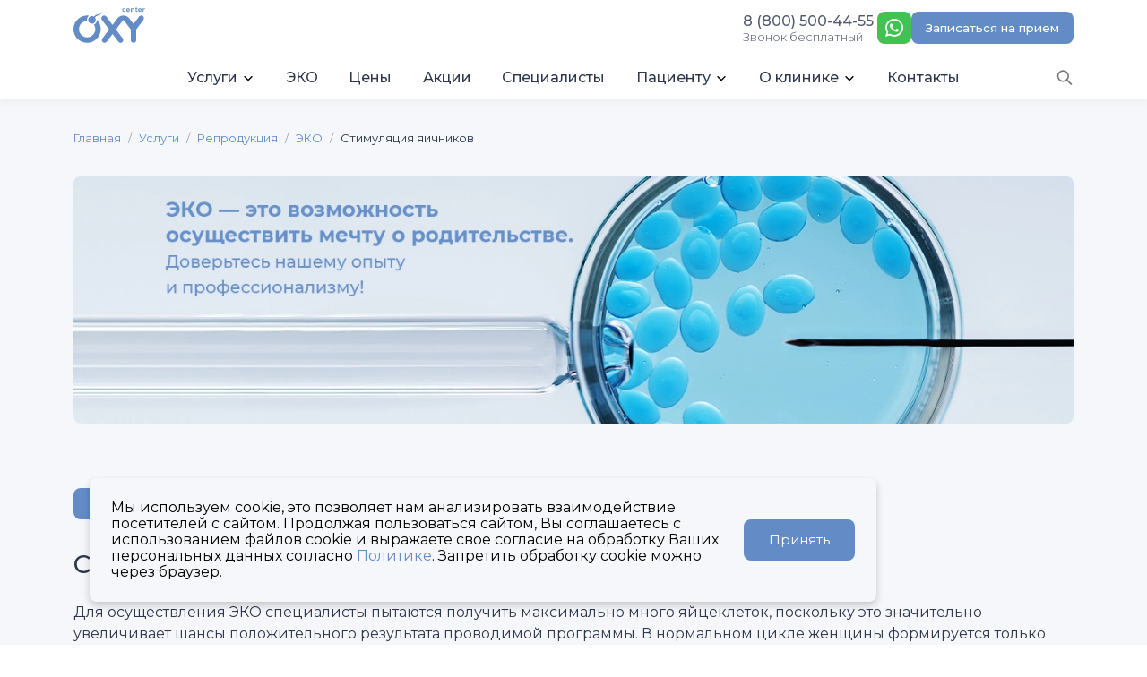

--- FILE ---
content_type: text/html; charset=UTF-8
request_url: https://oxy-center.ru/uslugi/reproduktsiya/eko/stimulyatsiya-yaichnikov/
body_size: 20852
content:
<!DOCTYPE html>
<html lang="ru">
<head>
    <meta charset="UTF-8">
    <meta http-equiv="X-UA-Compatible" content="IE=edge">
    <meta name="viewport" content="width=device-width, initial-scale=1, shrink-to-fit=no">

    
    
            <title>Стимуляция овуляции яичников перед ЭКО стоимость</title>
        <meta http-equiv="Content-Type" content="text/html; charset=UTF-8">
<meta name="keywords" content="где сделать эко, центр репродукции и планирования семьи, ведение беременности в частной клинике краснодар, лечение бесплодия в краснодаре, OXY-center">
<meta name="description" content="Стимуляция яичников для получения большего количества яйцеклеток для проведения ЭКО. Стимуляция овуляции для повышения шанса забеременеть в результате ЭКО.">
<link href="/local/templates/oxy/components/bitrix/news/uslugi/bitrix/news.list/section/style.css?1736435560710" type="text/css"  rel="stylesheet" >
<link href="/local/templates/oxy/css/main.min.css?17253629146725" type="text/css"  data-template-style="true"  rel="stylesheet" >
<link href="/local/templates/oxy/frontend/build/assets/css/vendor.min.css?172536291097166" type="text/css"  data-template-style="true"  rel="stylesheet" >
<link href="/local/templates/oxy/frontend/build/assets/css/theme.min.css?1726825562698207" type="text/css"  data-template-style="true"  rel="stylesheet" >
<link href="/local/templates/oxy/components/bitrix/breadcrumb/breadcrumb/style.css?1725362915758" type="text/css"  data-template-style="true"  rel="stylesheet" >
<link href="https://fonts.googleapis.com/css2?family=Montserrat:ital,wght@0,300;0,400;0,500;0,600;1,300;1,400;1,500;1,600&display=swap" rel="stylesheet">
<link rel="icon" href="/favicon.svg" sizes="any" type="image/svg+xml">
<link rel="icon" href="/favicon.ico" sizes="48x48" >
<link rel="apple-touch-icon" href="/upload/resize_cache/webp//apple-touch-icon.webp" sizes="180x180" />
<link rel="manifest" href="/site.webmanifest" />



<script type="text/javascript" src="/local/templates/oxy/frontend/build/assets/js/jquery-3.4.1.min.js?172536291188145"></script>
<script type="text/javascript" src="/local/templates/oxy/frontend/build/assets/js/theme-custom.js?173856940020955"></script>
<script type="text/javascript" src="/local/templates/oxy/frontend/build/assets/js/vendor.min.js?1725362911720254"></script>
<script type="text/javascript" src="/local/templates/oxy/frontend/build/assets/js/theme.min.js?17253629115379"></script>

        
                
    <script src="https://www.google.com/recaptcha/api.js?render=6LfiOUoqAAAAANoq4TeTwvUnGV6drS3JGRM3gTXy"></script>
    <style>
        .grecaptcha-badge {
            display: none !important;
        }

        @media (min-width: 380px) and (max-width: 400px) {
            .fscmob2 {
                font-size: 0.7rem !important;
            }
        }

        @media (max-width: 380px) {
            .fscmob1 {
                font-size: 0.6rem !important;
				margin-right: 0.7rem !important;
            }
        }

        @media (max-width: 355px) {
            .fw-medium.fs-6.fscmob1.fscmob2 {
                display: none !important;
            }
        }

        .dropdown-items-container {
            display: none;

        }

        /* Показываем контейнер при наведении на .dropdown-container */
        .dropdown-container:hover  .dropdown-items-container {
            display: block;
        }

        /* Дополнительно добавляем анимацию для плавности */
        .dropdown-items-container {
            transition: opacity 0.3s ease-in-out;
        }


    </style>

<!-- Top.Mail.Ru counter -->
<script type="text/javascript">
var _tmr = window._tmr || (window._tmr = []);
_tmr.push({id: "3656514", type: "pageView", start: (new Date()).getTime()});
(function (d, w, id) {
  if (d.getElementById(id)) return;
  var ts = d.createElement("script"); ts.type = "text/javascript"; ts.async = true; ts.id = id;
  ts.src = "https://top-fwz1.mail.ru/js/code.js";
  var f = function () {var s = d.getElementsByTagName("script")[0]; s.parentNode.insertBefore(ts, s);};
  if (w.opera == "[object Opera]") { d.addEventListener("DOMContentLoaded", f, false); } else { f(); }
})(document, window, "tmr-code");
</script>
<noscript><div><img src="https://top-fwz1.mail.ru/counter?id=3656514;js=na" style="position:absolute;left:-9999px;" alt="Top.Mail.Ru" /></div></noscript>
<!-- /Top.Mail.Ru counter -->


    <!-- calltouch -->

    <script>

        (function (w, d, n, c) {
            w.CalltouchDataObject = n;
            w[n] = function () {
                w[n]["callbacks"].push(arguments)
            };
            if (!w[n]["callbacks"]) {
                w[n]["callbacks"] = []
            }
            w[n]["loaded"] = false;
            if (typeof c !== "object") {
                c = [c]
            }
            w[n]["counters"] = c;
            for (var i = 0; i < c.length; i += 1) {
                p(c[i])
            }

            function p(cId) {
                var a = d.getElementsByTagName("script")[0], s = d.createElement("script"), i = function () {
                    a.parentNode.insertBefore(s, a)
                }, m = typeof Array.prototype.find === 'function', n = m ? "init-min.js" : "init.js";
                s.async = true;
                s.src = "https://mod.calltouch.ru/" + n + "?id=" + cId;
                if (w.opera == "[object Opera]") {
                    d.addEventListener("DOMContentLoaded", i, false)
                } else {
                    i()
                }
            }
        })(window, document, "ct", "9nbx3vke");

    </script>

    <!-- calltouch -->
    <!-- Yandex.Metrika counter -->
    <script type="text/javascript"> (function (m, e, t, r, i, k, a) {
            m[i] = m[i] || function () {
                (m[i].a = m[i].a || []).push(arguments)
            };
            m[i].l = 1 * new Date();
            for (var j = 0; j < document.scripts.length; j++) {
                if (document.scripts[j].src === r) {
                    return;
                }
            }
            k = e.createElement(t), a = e.getElementsByTagName(t)[0], k.async = 1, k.src = r, a.parentNode.insertBefore(k, a)
        })(window, document, "script", "https://mc.webvisor.org/metrika/tag_ww.js", "ym");
        ym(30599342, "init", {clickmap: true, trackLinks: true, accurateTrackBounce: true, webvisor: true}); </script>
    <noscript>
        <div><img src="https://mc.yandex.ru/watch/30599342" style="position:absolute; left:-9999px;" alt=""/></div>
    </noscript> <!-- /Yandex.Metrika counter -->
</head>
<body>
<header id="header"
        class="g-bg-white-nav navbar py-0 d-block navbar-expand-lg navbar-end navbar-sticky-top navbar-show-hide navbar-light g-box-shadow"
        data-hs-header-options='{
	"fixMoment": 0,
	"fixEffect": ""
	}'>

    <div id="panel"></div>

    <div class="container d-none d-lg-flex py-2">
        <div class="col d-flex align-items-center justify-content-between">
            <div class="d-flex align-items-center gap-4">
                <div>
                    <a class="navbar-brand m-0" href="/" aria-label="OXY-center">
                        <img class="navbar-brand-logo"
                             src="/local/templates/oxy/frontend/build/assets/svg/logos/logo.svg" width="80"
                             height="46" alt="OXY-center">
                    </a>
                </div>

				
				
            </div>
            <div class="d-flex align-items-center gap-3">
                <div class="pe-1">
                    <a class="d-flex text-body"
                       style="flex-direction: column;justify-content: center;align-items: flex-start;gap: 1px;"
                       href="tel:88005004455">
                        <span class="fw-medium fs-4">8 (800) 500-44-55</span>
                        <span class="fw-light fs-6 mt-n1">Звонок бесплатный</span>
                    </a>
                </div>
                <div>
                    <a href="https://wa.me/+79892885396" target="_blank">
                        <button type="button" aria-label="WhatsApp"
                                class="btn btn-primary g-bg-wp btn-sm _btn-icon rounded-2"
                                style="border-color:#40C351;padding: 3px 9px;">
                            <i class="bi bi-whatsapp fs-3"></i>
                        </button>
                    </a>
                </div>
                <div>
                    <label for="modal" class="btn btn-primary btn-sm fw-medium px-3 rounded-2" data-bs-toggle="modal"
                           data-bs-target="#exampleModalCallback" style="font-size:13.5px;">Записаться на прием</label>
                </div>
            </div>
        </div>
    </div>
    <div class="container-fluid border-top border-1"></div>
    <div class="container g-py-navbar">
        <nav class="js-mega-menu navbar-nav-wrap justify-content-between">
            <div class="d-flex">
                <a class="navbar-brand d-block d-lg-none me-3" href="/" aria-label="OXY-center">
                    <img class="navbar-brand-logo"
                         src="/local/templates/oxy/frontend/build/assets/svg/logos/logo.svg" width="80"
                         height="46" alt="OXY-center">
                </a>
				
            </div>
            <div class="d-flex">
                <div class="d-inline-block d-lg-none align-self-center">
                    <div class="me-3">
                        <a href="tel:88005004455">
                            <span class="fw-medium fs-6 fscmob1 fscmob2 me-3">8 (800) 500-44-55</span>
                            <button type="button" aria-label="Telephone"
                                    class="btn btn-primary btn-sm btn-icon rounded-2" style="padding-left:1px;">
                                <i class="bi bi-telephone fs-3"></i>
                            </button>
                        </a>
                    </div>
                </div>
				
				<div class="d-lg-none me-3">
                    <a href="https://wa.me/+79892885396" target="_blank">
                        <button type="button" aria-label="WhatsApp"
                                class="btn btn-primary g-bg-wp btn-sm _btn-icon rounded-2"
                                style="border-color:#40C351;padding: 3px 9px;">
                            <i class="bi bi-whatsapp fs-3"></i>
                        </button>
                    </a>
                </div>
				
                <button class="navbar-toggler" type="button" data-bs-toggle="collapse"
                        data-bs-target="#navbarNavDropdown" aria-controls="navbarNavDropdown" aria-expanded="false"
                        aria-label="Toggle navigation">
					<span class="navbar-toggler-default">
						<i class="bi-list"></i>
					</span>
                    <span class="navbar-toggler-toggled">
						<i class="bi-x"></i>
					</span>
                </button>
            </div>
            <div class="collapse navbar-collapse" id="navbarNavDropdown"
                 style="position:relative;background:transparent;">
                <div class="g-search" style="position:absolute;">
                    <a href="/search/" class="g-text-body" title="Поиск по сайту">
                        <svg width="20" height="24" viewBox="0 0 24 24" fill="none" xmlns="http://www.w3.org/2000/svg">
                            <circle cx="10" cy="10" r="7" stroke="#78797A" stroke-width="2"/>
                            <path d="M21 21L15 15" stroke="#78797A" stroke-width="2" stroke-linecap="round"/>
                        </svg>
                    </a>
                </div>
                <div class="navbar-sticky-top-scroller">
                    <ul class="navbar-nav nav-pills">
                        <li id="uslugiMenu" class="hs-has-mega-menu nav-item g-unique-selector">
                            <a id="uslugiMegaMenu" onclick="checkWidth('uslugi')"
                               class="hs-mega-menu-invoker nav-link dropdown-toggle g-dropdown-toggle-custom d-flex align-items-center justify-content-between "
                               href="javascript:;" role="button" aria-expanded="false">
                                <span class="me-1">Услуги</span>
                                <svg xmlns="http://www.w3.org/2000/svg" width="16" height="16" viewBox="0 -1 24 24"
                                     fill="none" stroke="#000" stroke-width="2" stroke-linecap="round"
                                     stroke-linejoin="round">
                                    <polyline points="6 9 12 15 18 9"/>
                                </svg>
                            </a>
                            <div class="hs-mega-menu hs-position-right dropdown-menu g-dropdown-menu-custom w-100 g-menu-radius"
                                 aria-labelledby="uslugiMegaMenu" style="min-width: 42rem;">
                                <div class="navbar-dropdown-menu-inner px-0 px-lg-2 py-0 py-lg-2">
                                                                        <div class="row">
                                        <div class="col-sm-12 col-lg-12 d-block d-lg-none">
                                            <div class="g-list-none g-list-custom g-fw-mobile">
                                                <a class="dropdown-item " href="/vyezdnye-konsultacii/">Выездные
                                                    диагностики</a>
                                                                                                    <a class="dropdown-item "
                                                       href="/uslugi/reproduktsiya/">Репродукция</a>
                                                                                                    <a class="dropdown-item "
                                                       href="/uslugi/uzi/">УЗИ</a>
                                                                                                    <a class="dropdown-item "
                                                       href="/uslugi/mammologiya/">Маммология</a>
                                                                                                    <a class="dropdown-item "
                                                       href="/uslugi/zhenskoe-zdorovie/">Женское здоровье</a>
                                                                                                    <a class="dropdown-item "
                                                       href="/uslugi/genetika/">Генетика</a>
                                                                                                    <a class="dropdown-item "
                                                       href="/uslugi/muzhskoe-zdorovie/">Мужское здоровье</a>
                                                                                                    <a class="dropdown-item "
                                                       href="/uslugi/uzkie-specialisty/">Узкие специалисты</a>
                                                                                                    <a class="dropdown-item "
                                                       href="/uslugi/embriologiya/">Эмбриология</a>
                                                                                                    <a class="dropdown-item "
                                                       href="/uslugi/laboratornaya-diagnostika/">Лабораторная диагностика</a>
                                                                                                    <a class="dropdown-item "
                                                       href="/uslugi/kosmetologiya/">Косметология</a>
                                                
                                            </div>
                                        </div>
                                                                                    <div class="col-sm-6 col-lg-3 d-none d-lg-block">
                                                                                                    <div class="g-list g-bg-sg-98 px-2 py-3 rounded-2 mb-0 mb-lg-4">
                                                        <div class="dropdown-container">
                                                            <a class="dropdown-header-hover"
                                                               href="/uslugi/reproduktsiya/">
                                                                <span class="dropdown-header text-primary">Репродукция</span>
                                                            </a>
                                                                                                                            <div class="dropdown-items-container">
                                                                                                                                            <a class="dropdown-item"
                                                                           href="/uslugi/reproduktsiya/priem-reproduktologa/">
                                                                            Прием репродуктолога                                                                        </a>
                                                                                                                                            <a class="dropdown-item"
                                                                           href="/uslugi/reproduktsiya/kompleks-schastlivye-roditeli/">
                                                                            Репродуктивный чек‑ап                                                                        </a>
                                                                                                                                            <a class="dropdown-item"
                                                                           href="/uslugi/reproduktsiya/vtoroe-mnenie-reproduktologov/">
                                                                            Второе мнение репродуктологов                                                                        </a>
                                                                                                                                            <a class="dropdown-item"
                                                                           href="/uslugi/reproduktsiya/diagnostika/">
                                                                            Диагностика                                                                        </a>
                                                                                                                                            <a class="dropdown-item"
                                                                           href="/uslugi/reproduktsiya/vmi/">
                                                                            ВМИ                                                                        </a>
                                                                                                                                            <a class="dropdown-item"
                                                                           href="/uslugi/reproduktsiya/eko/">
                                                                            ЭКО                                                                        </a>
                                                                                                                                            <a class="dropdown-item"
                                                                           href="/uslugi/reproduktsiya/kriobank/">
                                                                            Криобанк                                                                        </a>
                                                                                                                                            <a class="dropdown-item"
                                                                           href="/uslugi/reproduktsiya/donorstvo/">
                                                                            Донорство                                                                        </a>
                                                                                                                                            <a class="dropdown-item"
                                                                           href="/uslugi/reproduktsiya/eko-ekspert-i-eko-s-genetikoy/">
                                                                            ЭКО эксперт и ЭКО с генетикой                                                                        </a>
                                                                                                                                            <a class="dropdown-item"
                                                                           href="/uslugi/reproduktsiya/povtornoe-eko-posle-neudachnoy-popytki/">
                                                                            Повторное ЭКО после неудачной попытки                                                                        </a>
                                                                                                                                            <a class="dropdown-item"
                                                                           href="/uslugi/reproduktsiya/eko-dlya-odinokikh-zhenshchin/">
                                                                            ЭКО для одиноких женщин                                                                        </a>
                                                                                                                                            <a class="dropdown-item"
                                                                           href="/uslugi/reproduktsiya/eko-posle-40/">
                                                                            ЭКО после 40                                                                        </a>
                                                                                                                                    </div>
                                                                                                                    </div>
                                                    </div>
                                                                                                    <div class="g-list g-bg-sg-98 px-2 py-3 rounded-2 mb-0 mb-lg-4">
                                                        <div class="dropdown-container">
                                                            <a class="dropdown-header-hover"
                                                               href="/uslugi/uzi/">
                                                                <span class="dropdown-header text-primary">УЗИ</span>
                                                            </a>
                                                                                                                            <div class="dropdown-items-container">
                                                                                                                                            <a class="dropdown-item"
                                                                           href="/uslugi/uzi/uzi-ginekologiya/">
                                                                            УЗИ гинекология                                                                        </a>
                                                                                                                                            <a class="dropdown-item"
                                                                           href="/uslugi/uzi/uzi-beremennykh/">
                                                                            УЗИ беременных                                                                        </a>
                                                                                                                                            <a class="dropdown-item"
                                                                           href="/uslugi/uzi/uzi-obshchee/">
                                                                            УЗИ общее                                                                        </a>
                                                                                                                                            <a class="dropdown-item"
                                                                           href="/uslugi/uzi/uzi-urologiya/">
                                                                            УЗИ урология                                                                        </a>
                                                                                                                                            <a class="dropdown-item"
                                                                           href="/uslugi/uzi/uzi-molochnykh-zhelez/">
                                                                            УЗИ молочных желез                                                                        </a>
                                                                                                                                    </div>
                                                                                                                    </div>
                                                    </div>
                                                                                                    <div class="g-list g-bg-sg-98 px-2 py-3 rounded-2 mb-0 mb-lg-4">
                                                        <div class="dropdown-container">
                                                            <a class="dropdown-header-hover"
                                                               href="/uslugi/mammologiya/">
                                                                <span class="dropdown-header text-primary">Маммология</span>
                                                            </a>
                                                                                                                            <div class="dropdown-items-container">
                                                                                                                                            <a class="dropdown-item"
                                                                           href="/uslugi/mammologiya/vab/">
                                                                            ВАБ                                                                        </a>
                                                                                                                                            <a class="dropdown-item"
                                                                           href="/uslugi/mammologiya/uzi-molochnykh-zhelez/">
                                                                            УЗИ молочных желез                                                                        </a>
                                                                                                                                    </div>
                                                                                                                    </div>
                                                    </div>
                                                                                            </div>
                                                                                    <div class="col-sm-6 col-lg-3 d-none d-lg-block">
                                                                                                    <div class="g-list g-bg-sg-98 px-2 py-3 rounded-2 mb-0 mb-lg-4">
                                                        <div class="dropdown-container">
                                                            <a class="dropdown-header-hover"
                                                               href="/uslugi/zhenskoe-zdorovie/">
                                                                <span class="dropdown-header text-primary">Женское здоровье</span>
                                                            </a>
                                                                                                                            <div class="dropdown-items-container">
                                                                                                                                            <a class="dropdown-item"
                                                                           href="/uslugi/zhenskoe-zdorovie/priem-akushera-ginekologa/">
                                                                            Прием акушера-гинеколога                                                                        </a>
                                                                                                                                            <a class="dropdown-item"
                                                                           href="/uslugi/zhenskoe-zdorovie/diagnostika-zhenskaya/">
                                                                            Диагностика                                                                        </a>
                                                                                                                                            <a class="dropdown-item"
                                                                           href="/uslugi/zhenskoe-zdorovie/lechenie/">
                                                                            Лечение                                                                        </a>
                                                                                                                                            <a class="dropdown-item"
                                                                           href="/uslugi/zhenskoe-zdorovie/operativnaya-ginekologiya/">
                                                                            Оперативная гинекология                                                                        </a>
                                                                                                                                            <a class="dropdown-item"
                                                                           href="/uslugi/zhenskoe-zdorovie/vedenie-beremennosti/">
                                                                            Ведение беременности                                                                        </a>
                                                                                                                                            <a class="dropdown-item"
                                                                           href="/uslugi/zhenskoe-zdorovie/kolposkopiya/">
                                                                            Кольпоскопия                                                                        </a>
                                                                                                                                            <a class="dropdown-item"
                                                                           href="/uslugi/zhenskoe-zdorovie/biopsiya/">
                                                                            Пайпель-биопсия эндометрия                                                                        </a>
                                                                                                                                            <a class="dropdown-item"
                                                                           href="/uslugi/zhenskoe-zdorovie/pregravidarnaya-podgotovka-supruzheskikh-par/">
                                                                            Прегравидарная подготовка супружеских пар                                                                        </a>
                                                                                                                                            <a class="dropdown-item"
                                                                           href="/uslugi/zhenskoe-zdorovie/planirovanie-beremennosti/">
                                                                            Планирование беременности                                                                        </a>
                                                                                                                                            <a class="dropdown-item"
                                                                           href="/uslugi/zhenskoe-zdorovie/endometrioz-simptomy-i-lechenie/">
                                                                            Эндометриоз: симптомы и лечение                                                                        </a>
                                                                                                                                            <a class="dropdown-item"
                                                                           href="/uslugi/zhenskoe-zdorovie/sindrom-polikistoznykh-yaichnikov-osnovnye-simptomy-i-metody-diagnostiki/">
                                                                            Синдром поликистозных яичников: основные симптомы и методы диагностики                                                                        </a>
                                                                                                                                            <a class="dropdown-item"
                                                                           href="/uslugi/zhenskoe-zdorovie/gidrosalpinks-effektivnoe-lechenie-neprokhodimosti-matochnykh-trub/">
                                                                            Гидросальпинкс: эффективное лечение непроходимости маточных труб                                                                        </a>
                                                                                                                                            <a class="dropdown-item"
                                                                           href="/uslugi/zhenskoe-zdorovie/giperplaziya-endometriya/">
                                                                            Гиперплазия эндометрия                                                                        </a>
                                                                                                                                            <a class="dropdown-item"
                                                                           href="/uslugi/zhenskoe-zdorovie/giperandrogeniya/">
                                                                            Гиперандрогения                                                                        </a>
                                                                                                                                    </div>
                                                                                                                    </div>
                                                    </div>
                                                                                                    <div class="g-list g-bg-sg-98 px-2 py-3 rounded-2 mb-0 mb-lg-4">
                                                        <div class="dropdown-container">
                                                            <a class="dropdown-header-hover"
                                                               href="/uslugi/genetika/">
                                                                <span class="dropdown-header text-primary">Генетика</span>
                                                            </a>
                                                                                                                            <div class="dropdown-items-container">
                                                                                                                                            <a class="dropdown-item"
                                                                           href="/uslugi/genetika/priem-genetika/">
                                                                            Прием генетика                                                                        </a>
                                                                                                                                            <a class="dropdown-item"
                                                                           href="/uslugi/genetika/pgd-preimplantatsionnaya-geneticheskaya-diagnostika/">
                                                                            ПГТ                                                                        </a>
                                                                                                                                            <a class="dropdown-item"
                                                                           href="/uslugi/genetika/pgt-a/">
                                                                            ПГТ-А                                                                        </a>
                                                                                                                                            <a class="dropdown-item"
                                                                           href="/uslugi/genetika/neinvazivnyy-prenatalnyy-test-nipt/">
                                                                            НИПТ                                                                        </a>
                                                                                                                                            <a class="dropdown-item"
                                                                           href="/uslugi/genetika/kariotipirovanie/">
                                                                            Карио­типирование                                                                        </a>
                                                                                                                                            <a class="dropdown-item"
                                                                           href="/uslugi/genetika/test-na-opredelenie-implantatsionnogo-okna/">
                                                                            ERA-тест                                                                        </a>
                                                                                                                                            <a class="dropdown-item"
                                                                           href="/uslugi/genetika/sekvenirovanie-ekzoma/">
                                                                            Секвенирование экзома                                                                        </a>
                                                                                                                                    </div>
                                                                                                                    </div>
                                                    </div>
                                                                                                    <div class="g-list g-bg-sg-98 px-2 py-3 rounded-2 mb-0 mb-lg-4">
                                                        <div class="dropdown-container">
                                                            <a class="dropdown-header-hover"
                                                               href="/uslugi/muzhskoe-zdorovie/">
                                                                <span class="dropdown-header text-primary">Мужское здоровье</span>
                                                            </a>
                                                                                                                            <div class="dropdown-items-container">
                                                                                                                                            <a class="dropdown-item"
                                                                           href="/uslugi/muzhskoe-zdorovie/priem-urologa-androloga/">
                                                                            Прием уролога-андролога                                                                        </a>
                                                                                                                                            <a class="dropdown-item"
                                                                           href="/uslugi/muzhskoe-zdorovie/diagnostika-muzhskaya/">
                                                                            Диагностика                                                                        </a>
                                                                                                                                            <a class="dropdown-item"
                                                                           href="/uslugi/muzhskoe-zdorovie/lechenie-muzhskoe/">
                                                                            Лечение                                                                        </a>
                                                                                                                                            <a class="dropdown-item"
                                                                           href="/uslugi/muzhskoe-zdorovie/operativnaya-urologiya/">
                                                                            Оперативная урология                                                                        </a>
                                                                                                                                            <a class="dropdown-item"
                                                                           href="/uslugi/muzhskoe-zdorovie/falloprotezirovanie/">
                                                                            Фалло­протезирова­ние                                                                        </a>
                                                                                                                                            <a class="dropdown-item"
                                                                           href="/uslugi/muzhskoe-zdorovie/spermogramma/">
                                                                            Спермограмма                                                                        </a>
                                                                                                                                            <a class="dropdown-item"
                                                                           href="/uslugi/muzhskoe-zdorovie/fimoz/">
                                                                            Фимоз                                                                        </a>
                                                                                                                                            <a class="dropdown-item"
                                                                           href="/uslugi/muzhskoe-zdorovie/varikotsele/">
                                                                            Варикоцеле                                                                        </a>
                                                                                                                                            <a class="dropdown-item"
                                                                           href="/uslugi/muzhskoe-zdorovie/prostatit/">
                                                                            Простатит                                                                        </a>
                                                                                                                                            <a class="dropdown-item"
                                                                           href="/uslugi/muzhskoe-zdorovie/astenozoospermiya/">
                                                                            Астенозооспермия                                                                        </a>
                                                                                                                                            <a class="dropdown-item"
                                                                           href="/uslugi/muzhskoe-zdorovie/mar-test/">
                                                                            MAR-тест                                                                        </a>
                                                                                                                                    </div>
                                                                                                                    </div>
                                                    </div>
                                                                                            </div>
                                                                                    <div class="col-sm-6 col-lg-3 d-none d-lg-block">
                                                                                                    <div class="g-list g-bg-sg-98 px-2 py-3 rounded-2 mb-0 mb-lg-4">
                                                        <div class="dropdown-container">
                                                            <a class="dropdown-header-hover"
                                                               href="/uslugi/uzkie-specialisty/">
                                                                <span class="dropdown-header text-primary">Узкие специалисты</span>
                                                            </a>
                                                                                                                            <div class="dropdown-items-container">
                                                                                                                                            <a class="dropdown-item"
                                                                           href="/uslugi/uzkie-specialisty/genetik/">
                                                                            Генетик                                                                        </a>
                                                                                                                                            <a class="dropdown-item"
                                                                           href="/uslugi/uzkie-specialisty/infektsionist/">
                                                                            Инфекционист                                                                        </a>
                                                                                                                                            <a class="dropdown-item"
                                                                           href="/uslugi/uzkie-specialisty/endokrinolog/">
                                                                            Эндокринолог                                                                        </a>
                                                                                                                                            <a class="dropdown-item"
                                                                           href="/uslugi/uzkie-specialisty/psikholog/">
                                                                            Психолог                                                                        </a>
                                                                                                                                            <a class="dropdown-item"
                                                                           href="/uslugi/uzkie-specialisty/terapevt/">
                                                                            Терапевт                                                                        </a>
                                                                                                                                            <a class="dropdown-item"
                                                                           href="/uslugi/uzkie-specialisty/dietolog/">
                                                                            Диетолог                                                                        </a>
                                                                                                                                            <a class="dropdown-item"
                                                                           href="/uslugi/uzkie-specialisty/gematolog/">
                                                                            Гематолог                                                                        </a>
                                                                                                                                    </div>
                                                                                                                    </div>
                                                    </div>
                                                                                                    <div class="g-list g-bg-sg-98 px-2 py-3 rounded-2 mb-0 mb-lg-4">
                                                        <div class="dropdown-container">
                                                            <a class="dropdown-header-hover"
                                                               href="/uslugi/embriologiya/">
                                                                <span class="dropdown-header text-primary">Эмбриология</span>
                                                            </a>
                                                                                                                            <div class="dropdown-items-container">
                                                                                                                                            <a class="dropdown-item"
                                                                           href="/uslugi/embriologiya/eko-iksi/">
                                                                            Методика ИКСИ                                                                        </a>
                                                                                                                                            <a class="dropdown-item"
                                                                           href="/uslugi/embriologiya/kultivirovanie-embrionov/">
                                                                            Культивирование эмбрионов                                                                        </a>
                                                                                                                                            <a class="dropdown-item"
                                                                           href="/uslugi/embriologiya/piksi/">
                                                                            ПИКСИ при бесплодии                                                                        </a>
                                                                                                                                    </div>
                                                                                                                    </div>
                                                    </div>
                                                                                                    <div class="g-list g-bg-sg-98 px-2 py-3 rounded-2 mb-0 mb-lg-4">
                                                        <div class="dropdown-container">
                                                            <a class="dropdown-header-hover"
                                                               href="/uslugi/laboratornaya-diagnostika/">
                                                                <span class="dropdown-header text-primary">Лабораторная диагностика</span>
                                                            </a>
                                                                                                                    </div>
                                                    </div>
                                                                                            </div>
                                                                                    <div class="col-sm-6 col-lg-3 d-none d-lg-block">
                                                                                                    <div class="g-list g-bg-sg-98 px-2 py-3 rounded-2 mb-0 mb-lg-4">
                                                        <div class="dropdown-container">
                                                            <a class="dropdown-header-hover"
                                                               href="/uslugi/reproduktsiya/donorstvo/">
                                                                <span class="dropdown-header text-primary">Донорство</span>
                                                            </a>
                                                                                                                            <div class="dropdown-items-container">
                                                                                                                                            <a class="dropdown-item"
                                                                           href="/uslugi/reproduktsiya/eko/donorskie-programmy/ ">
                                                                            Донорские программы                                                                        </a>
                                                                                                                                            <a class="dropdown-item"
                                                                           href="/uslugi/reproduktsiya/eko/donorskie-programmy/donorstvo-yaytsekletok-ootsitov/">
                                                                            Донорство яйцеклеток                                                                        </a>
                                                                                                                                    </div>
                                                                                                                    </div>
                                                    </div>
                                                                                                    <div class="g-list g-bg-sg-98 px-2 py-3 rounded-2 mb-0 mb-lg-4">
                                                        <div class="dropdown-container">
                                                            <a class="dropdown-header-hover"
                                                               href="/uslugi/kosmetologiya/">
                                                                <span class="dropdown-header text-primary">Косметология</span>
                                                            </a>
                                                                                                                    </div>
                                                    </div>
                                                                                                    <div class="g-list g-bg-sg-98 px-2 py-3 rounded-2 mb-0 mb-lg-4">
                                                        <div class="dropdown-container">
                                                            <a class="dropdown-header-hover"
                                                               href="/vyezdnye-konsultacii/">
                                                                <span class="dropdown-header text-primary">Выездные диагностики</span>
                                                            </a>
                                                                                                                    </div>
                                                    </div>
                                                                                            </div>
                                                                            </div>
                                </div>
                            </div>
                        </li>
                        <li class="_hs-has-mega-menu nav-item">
                            <a id="item-2" class="hs-mega-menu-invoker nav-link _dropdown-toggle fw-medium _fw-normal"
                               href="/uslugi/reproduktsiya/eko/" role="button" aria-expanded="false">ЭКО</a>
                        </li>
                        <li class="_hs-has-mega-menu nav-item">
                            <a id="item-3" class="hs-mega-menu-invoker nav-link _dropdown-toggle fw-medium _fw-normal"
                               href="/tsena/" role="button" aria-expanded="false">Цены</a>
                        </li>
                        <li class="_hs-has-mega-menu nav-item">
                            <a id="item-3" class="hs-mega-menu-invoker nav-link _dropdown-toggle fw-medium _fw-normal"
                               href="/aktsii/" role="button" aria-expanded="false">Акции</a>
                        </li>
                        <li class="_hs-has-mega-menu nav-item">
                            <a id="item-4" class="hs-mega-menu-invoker nav-link _dropdown-toggle fw-medium _fw-normal"
                               href="/specialisty/" role="button" aria-expanded="false">Специалисты</a>
                        </li>
                        <li id="pacientuMenu" class="hs-has-mega-menu nav-item g-unique-selector"
                            data-hs-mega-menu-item-options='{
							"desktop": {
							"maxWidth": "20rem"
							}
							}'>
                            <a id="pacientuMegaMenu" onclick="checkWidth('pacientu')"
                               class="hs-mega-menu-invoker nav-link dropdown-toggle g-dropdown-toggle-custom d-flex align-items-center justify-content-between "
                               href="javascript:;" role="button" aria-expanded="false">
                                <span class="me-1">Пациенту</span>
                                <svg xmlns="http://www.w3.org/2000/svg" width="16" height="16" viewBox="0 -1 24 24"
                                     fill="none" stroke="#000" stroke-width="2" stroke-linecap="round"
                                     stroke-linejoin="round">
                                    <polyline points="6 9 12 15 18 9"/>
                                </svg>
                            </a>
                            <div class="hs-mega-menu hs-position-right-fix dropdown-menu g-dropdown-menu-custom g-menu-radius"
                                 aria-labelledby="pacientuMegaMenu" style="min-width: 20rem;right: 24%;">
                                <div class="navbar-dropdown-menu-inner px-0 px-lg-2 py-0 py-lg-2">
                                    <div class="row">
                                        <div class="col-sm-12 col-lg-12">
                                            <div class="g-list-none g-list-custom g-fw-mobile">
                                                <a class="dropdown-item " href="/pacientu/blog/">Блог</a>
                                                <a class="dropdown-item " href="/pacientu/novosti/">Новости</a>
                                                <a class="dropdown-item " href="/pacientu/istorii-schastya/">Истории
                                                    счастья</a>
                                                <a class="dropdown-item " href="/pacientu/smi-o-nas/">СМИ о нас</a>
                                                <a class="dropdown-item " href="/pacientu/voprosy-i-otvety/">Вопросы и
                                                    ответы</a>
                                                <a class="dropdown-item " href="/pacientu/spravki-dlya-fns/">Справки для
                                                    ФНС</a>
                                            </div>
                                        </div>
                                    </div>
                                </div>
                            </div>
                        </li>
                        <li id="oklinikeMenu" class="hs-has-mega-menu nav-item g-unique-selector"
                            data-hs-mega-menu-item-options='{
							"desktop": {
							"maxWidth": "20rem"
							}
							}'>
                            <a id="oklinikeMegaMenu" onclick="checkWidth('o-klinike')"
                               class="hs-mega-menu-invoker nav-link dropdown-toggle g-dropdown-toggle-custom d-flex align-items-center justify-content-between "
                               href="javascript:;" role="button" aria-expanded="false">
                                <span class="me-1">О клинике</span>
                                <svg xmlns="http://www.w3.org/2000/svg" width="16" height="16" viewBox="0 -1 24 24"
                                     fill="none" stroke="#000" stroke-width="2" stroke-linecap="round"
                                     stroke-linejoin="round">
                                    <polyline points="6 9 12 15 18 9"/>
                                </svg>
                            </a>
                            <div class="hs-mega-menu hs-position-right-fix dropdown-menu g-dropdown-menu-custom g-menu-radius"
                                 aria-labelledby="oklinikeMegaMenu" style="min-width: 20rem;right: 12%;">
                                <div class="navbar-dropdown-menu-inner px-0 px-lg-2 py-0 py-lg-2">
                                    <div class="row">
                                        <div class="col-sm-12 col-lg-12">
                                            <div class="g-list-none g-list-custom g-fw-mobile">
                                                <a class="dropdown-item " href="/o-klinike/nasha-komanda/">Наша
                                                    команда</a>
                                                <a class="dropdown-item " href="/o-klinike/nasha-atmosfera/">Наша
                                                    атмосфера</a>
                                                <a class="dropdown-item "
                                                   href="/o-klinike/oborudovanie/">Оборудование</a>
                                                <a class="dropdown-item " href="/o-klinike/dokumenty/">Документы</a>
                                                <a class="dropdown-item " href="/o-klinike/otzyvy/">Отзывы</a>
                                                <a class="dropdown-item " href="/o-klinike/vakansii/">Вакансии</a>
                                            </div>
                                        </div>
                                    </div>
                                </div>
                            </div>
                        </li>
                        <li class="_hs-has-mega-menu nav-item">
                            <a id="item-7" class="hs-mega-menu-invoker nav-link _dropdown-toggle fw-medium _fw-normal"
                               href="/kontakty/" role="button" aria-expanded="false">Контакты</a>
                        </li>
                    </ul>
                </div>
            </div>
        </nav>
    </div>
</header>

<main id="content" class="g-cs-t-3 pb-5 g-bg-sg-98" role="main">
    <div class="container mt-4 mt-md-5">
                    <nav aria-label="breadcrumb" itemprop="http://schema.org/breadcrumb" itemscope itemtype="http://schema.org/BreadcrumbList"><ol class="breadcrumb fs-6" style="line-height:1.65;"><li class="breadcrumb-item" id="bx_breadcrumb_0" itemprop="itemListElement" itemscope itemtype="http://schema.org/ListItem"><a href="/" title="Главная" itemprop="item">Главная</a><meta itemprop="position" content="1" /></li><li class="breadcrumb-item" id="bx_breadcrumb_1" itemprop="itemListElement" itemscope itemtype="http://schema.org/ListItem"><a href="/uslugi/" title="Услуги" itemprop="item">Услуги</a><meta itemprop="position" content="2" /></li><li class="breadcrumb-item" id="bx_breadcrumb_2" itemprop="itemListElement" itemscope itemtype="http://schema.org/ListItem"><a href="/uslugi/reproduktsiya/" title="Репродукция" itemprop="item">Репродукция</a><meta itemprop="position" content="3" /></li><li class="breadcrumb-item" id="bx_breadcrumb_3" itemprop="itemListElement" itemscope itemtype="http://schema.org/ListItem"><a href="/uslugi/reproduktsiya/eko/" title="ЭКО" itemprop="item">ЭКО</a><meta itemprop="position" content="4" /></li><li class="breadcrumb-item active" aria-current="page">Стимуляция яичников</li></ol></nav>                    </div>

<section id="uslugi" class="mt-3 mt-md-4">
    

    <style>
        .g-lr-auto {
            left: auto;
            right: auto;
            width: 1.5rem;
            height: 1.5rem;
            margin-top: 0;
        }

        .g-fraction-custom {
            bottom: auto;
            left: auto;
            margin-top: 0 !important;
        }

        .g-rev-element {
            max-height: 125px;
            overflow-y: scroll;
        }

        .g-rev-element::-webkit-scrollbar {
            -webkit-overflow-scrolling: auto;
        }

        .g-div-cover-220 {
            height: 320px;
        }

        .table-container {

            overflow: scroll;
            max-width: 1320px;
            width: 100%;
            /* min-width: 1200px; */

        }

        table {
            min-width: 980px;
        }

        @media (max-width: 767px) {
            .g-img-cover-220 {
                height: 100%;
                object-fit: cover;
            }

            .g-div-cover-220 {
                height: 220px;
            }
        }
    </style>

    <div class="container mt-4 mt-md-5 mb-5 mb-md-6">
                    <div class="row">
                <div class="col-12">

                    <img src="/upload/resize_cache/webp/iblock/f6a/uqh32r9nx8x5h6epu73fthtpfordhdyq.webp" class="img-fluid g-img-cover-220 w-100 rounded-2"
                         width=""
                         height=""
                         alt="">
                </div>
            </div>
            </div>
            <div class="container">
            <div class="row">
                <div class="col-12 col-lg-6 mt-4 mt-md-5" style="max-width: 375px">
                    <a class="btn btn-primary btn-sm fw-medium w-100 rounded-2" href="#!" data-bs-toggle="modal"
                       data-bs-target="#exampleModalCallback">Записаться на прием</a>
                </div>
            </div>
        </div>
        <div class="container">
                    <h1 class="mt-3 mt-md-4 mb-4 mt-md-5 fs-2 fw-medium">Стимуляция яичников</h1>
                </div>

    <div class="container mb-7 mb-md-8 g-list-unstyled">
        <div class="row">
            <div class="col-12">
                <div class="bx-section-desc-post">
	<p>
		 Для осуществления ЭКО специалисты пытаются получить максимально много яйцеклеток, поскольку это значительно увеличивает шансы положительного результата проводимой программы. В нормальном цикле женщины формируется только одна яйцеклетка, поэтому специалисты назначают специальные медикаменты для гиперстимуляции яичников. Степень созревания яйцеклеток определяют косвенно, исходя из размера фолликулов яичника.
	</p>
	<p>
		 За развитием фолликулов следят при помощи аппарата УЗИ. Когда фолликулы достигают нужного размера (примерно 16-20 мм), пациентке назначается процедура извлечения яйцеклеток, используя специальную иглу.
	</p>
</div>
 <br>            </div>
        </div>
    </div>
            
                
            <script>
                (function () {
                    var slidesVrach = new Swiper('.js-swiper-slides-vrach', {
                        slidesPerView: 1.4,
                        spaceBetween: 15,
                        breakpoints: {
                            576: {
                                slidesPerView: 1.5
                            },
                            768: {
                                slidesPerView: 2
                            },
                            992: {
                                slidesPerView: 4
                            },
                        },

                        navigation: {
                            nextEl: '.js-swiper-slides-vrach-button-next',
                            prevEl: '.js-swiper-slides-vrach-button-prev',
                        },
                    });
                })();
            </script>


								

</section>

<section id="oxy-record">
<div class="container">
    <div class="container mt-4 mb-3 mt-md-5 mb-md-4 rounded-2 g-bg-b-80">
        <div class="row">
            <div class="col-12 px-4 px-lg-6">

                <form class="form-send">
                    <input type="hidden" name="id" value="1">
                    <div id="form-header" class="pt-5 pb-3">
                        <h3 class="fs-2-5 fw-medium text-white mb-1">Запишитесь на прием прямо сейчас!</h3>
                    </div>
                    <div class="row">
                        <div class="col-12 col-lg-4 mb-3 mb-lg-4 align-self-center">
                            <div class="input-group-merge">
                                <div class="input-group-prepend input-group-text" id="inputGroupMergeNameAddOn">
                                    <i class="bi-person"></i>
                                </div>
                                <input type="text" name="name" class="form-control g-bg-sg-98 rounded-2"
                                    style="height:50px;" id="inputGroupMergeName" placeholder="Имя" aria-label="Имя"
                                    aria-describedby="inputGroupMergeNameAddOn">
                            </div>
                            <div class="error"></div>
                        </div>
                        <div class="col-12 col-lg-4 mb-3 mb-lg-4 align-self-center">
                            <div class="input-group-merge">
                                <div class="input-group-prepend input-group-text" id="inputGroupMergePhoneAddOn">
                                    <i class="bi-telephone"></i>
                                </div>
                                <input type="text" name="phone" class="form-control g-bg-sg-98 rounded-2"
                                    style="height:50px;" id="inputGroupMergePhone" placeholder="Телефон"
                                    aria-label="Телефон" aria-describedby="inputGroupMergePhoneAddOn">
                            </div>
                            <div class="error"></div>
                        </div>
                        <div class="col-12 col-lg-4 mb-3 mb-lg-4 align-self-center">
                            <input type="submit" name="web_form_submit"
                                class="btn btn-white bg-white w-100 fw-medium rounded-2" style="height:50px;"
                                value="Записаться на прием">
                        </div>
                    </div>

                    <div class="pt-2 pb-4">
                        <div class="form-check mb-3">
                            <input type="checkbox" id="formHelperCheck1" class="form-check-input agg">
                            <label class="form-check-label text-white fs-6" for="formHelperCheck1">Я <a href="/upload/Согласие_на_обработку_персональных_данных.pdf" target="_blank" style="color: white; text-decoration: underline;">согласен</a> на обработку персональных данных в соответствии с <a href="/upload/politika.pdf" target="_blank" style="color: white; text-decoration: underline;">политикой обработки персональных данных</a>
                        </label>
                        </div>
                        <div class="error agreement-error"></div>
                    </div>

                </form>
                <!-- <div class="success" style="display: none;">
                    <p>Спасибо, мы обязательно с вами свяжемся</p>
                </div> -->
            </div>
        </div>
    </div>
</div></section>

</main>
<style>
    .error {
        color: #e21f26;
        font-size: 12px;
        margin-top: 2px;
    }

    footer .g-container-mobile,
    footer .g-container-desktop {
        background-color: #6690cc !important;
    }

    footer .g-text-white {
        color: #fff;
    }

    footer .g-text-white-70 {
        color: #CEDDF2;
    }

    footer .g-link-light {
        color: #fff;
    }

    footer .g-link-light:focus,
    footer .g-link-light:hover {
        color: #CEDDF2;
    }

    footer .g-link-light-70 {
        color: #CEDDF2;
    }

    footer .g-link-light-70:focus,
    footer .g-link-light-70:hover {
        color: #fff;
    }

    footer.gray-backgroung-color .g-container-mobile,
    footer.gray-backgroung-color .g-container-desktop {
        background-color: #fff !important;
        box-shadow: 0 0.375rem 1.5rem 0 rgba(140, 152, 164, 0.125);
    }

    footer.gray-backgroung-color .g-text-white {
        color: #252626;
    }

    footer.gray-backgroung-color .g-text-white-70 {
        color: #969799;
    }

    footer.gray-backgroung-color .g-link-light {
        color: #252626;
    }

    footer.gray-backgroung-color .g-link-light:focus,
    footer.gray-backgroung-color .g-link-light:hover {
        color: #78797A;
    }

    footer.gray-backgroung-color .g-link-light-70 {
        color: #78797A;
    }

    footer.gray-backgroung-color .g-link-light-70:focus,
    footer.gray-backgroung-color .g-link-light-70:hover {
        color: #252626;
    }

    .social-link {
        display: inline-block;
        position: relative;
    }

    .social-link img {
        transition: border-color 0.2s ease;
    }

    .social-link:hover img {
        border-radius: 50%;
        border: 1px solid white;
    }
</style>
<footer class="pb-5 g-bg-sg-98 gray-backgroung-color">
    <div class="container d-block d-lg-none">
        <div class="container g-container-mobile pt-4 pb-3 rounded-2">
            <div class="row">
                <div class="col-12 d-flex px-4">
                    <div class="flex-fill g-text-white">
                        <ul class="list-unstyled list-py-0">
                            <li><a class="link g-link-light fs-4 pb-3 d-flex align-items-center justify-content-between"
                                    href="/uslugi/"><span>Услуги</span><i class="bi bi-caret-down-fill fs-5"></i></a>
                            </li>
                            <li><a class="link g-link-light fs-4 pb-3" href="/uslugi/reproduktsiya/eko/">ЭКО</a></li>
                            <li><a class="link g-link-light fs-4 pb-3" href="/tsena/">Цены и акции</a></li>
                            <li><a class="link g-link-light fs-4 pb-3" href="/specialisty/">Специалисты</a></li>
                            <li><a class="link g-link-light fs-4 pb-3 d-flex align-items-center justify-content-between"
                                    href="/pacientu/"><span>Пациенту</span><i
                                        class="bi bi-caret-down-fill fs-5"></i></a>
                            </li>
                            <li><a class="link g-link-light fs-4 pb-3 d-flex align-items-center justify-content-between"
                                    href="/o-klinike/"><span>О клинике</span><i
                                        class="bi bi-caret-down-fill fs-5"></i></a></li>
                            <li><a class="link g-link-light fs-4 pb-0" href="/kontakty/">Контакты</a></li>
                        </ul>
                    </div>
                </div>
                <div class="px-4 pt-3 pb-0">
                    <div class="mb-2">
                        <a class="d-flex g-text-white"
                            style="flex-direction: column;justify-content: center;align-items: flex-start;gap: 1px;"
                            href="tel:88005004455">
                            <span class="fw-normal fs-3">8 (800) 500-44-55</span>
                            <span class="fw-light fs-6 mt-n1">Звонок бесплатный</span>
                        </a>
                    </div>
                    <div class="mb-5">
                        <div>
                            <div class="btn-group align-self-center">
                                <a class="g-unique-selector link g-text-white" href="javascript:;"
                                    id="selectLocationThree" data-bs-toggle="dropdown" aria-expanded="false">
                                    <span class="d-flex align-items-center fs-5">
                                        <i class="bi bi-geo-alt-fill pe-1"></i>
                                        <span>Краснодар</span>
                                    </span>
                                </a>
                                <div class="dropdown-menu">
                                    <a class="dropdown-item d-flex align-items-center" href="/vyezdnye-konsultacii/">
                                        <i class="bi bi-geo-alt-fill pe-1"></i>
                                        <span>Туапсе</span>
                                    </a>
                                    <a class="dropdown-item d-flex align-items-center" href="/vyezdnye-konsultacii/">
                                        <i class="bi bi-geo-alt-fill pe-1"></i>
                                        <span>Новороссийск</span>
                                    </a>
                                    <a class="dropdown-item d-flex align-items-center" href="/vyezdnye-konsultacii/">
                                        <i class="bi bi-geo-alt-fill pe-1"></i>
                                        <span>Армавир (хирургия)</span>
                                    </a>
                                    <a class="dropdown-item d-flex align-items-center" href="/vyezdnye-konsultacii/">
                                        <i class="bi bi-geo-alt-fill pe-1"></i>
                                        <span>Армавир (репродуктология)</span>
                                    </a>
                                    <a class="dropdown-item d-flex align-items-center" href="/vyezdnye-konsultacii/">
                                        <i class="bi bi-geo-alt-fill pe-1"></i>
                                        <span>ст. Ленинградской</span>
                                    </a>
                                    <a class="dropdown-item d-flex align-items-center" href="/vyezdnye-konsultacii/">
                                        <i class="bi bi-geo-alt-fill pe-1"></i>
                                        <span>Анапа</span>
                                    </a>
                                    <a class="dropdown-item d-flex align-items-center" href="/vyezdnye-konsultacii/">
                                        <i class="bi bi-geo-alt-fill pe-1"></i>
                                        <span>Майкоп</span>
                                    </a>
                                </div>
                            </div>
                        </div>
                        <span class="d-block g-text-white fs-5 mt-n1">ул. Красных Партизан, 555</span>
                    </div>
                    <div class="mb-3">
                        <a href="mailto:info@oxy-center.ru">
                            <span class="g-text-white fw-normal fs-5">info@oxy-center.ru</span>
                        </a>
                    </div>
                    <div class="mb-5">
                        <div class="fw-medium g-text-white fs-4 mb-2">Мы в соц сетях</div>
                        <div class="col">
                            <a href="https://vk.com/oxycenter" title="Перейти на сайт ВКонтакте" target="_blank"
                                rel="nofollow" class="social-link">
                                <img class="img-fluid me-1" width="28" height="28"
                                    src="/local/templates/oxy/img/svg/v.svg" alt="ВКонтакте">
                            </a>
                            <a href="https://dzen.ru/oxycenter" title="Перейти на сайт Яндекс Дзен" target="_blank"
                                rel="nofollow" class="social-link">
                                <img class="img-fluid me-1" width="27" height="27"
                                    src="/local/templates/oxy/img/svg/n.svg" alt="Яндекс Дзен">
                            </a>
                            <a href="https://t.me/oxycenter_krd" title="Перейти в Телеграм" target="_blank"
                                rel="nofollow" class="social-link">
                                <img class="img-fluid me-1" width="28" height="28"
                                    src="/local/templates/oxy/img/svg/t.svg" alt="Телеграм">
                            </a>
                            <a href="https://ok.ru/group/59789187153940" title="Перейти на сайт Одноклассники"
                                target="_blank" rel="nofollow" class="social-link">
                                <img class="img-fluid me-0" width="28" height="28"
                                    src="/local/templates/oxy/img/svg/o.svg" alt="Одноклассники">
                            </a>
                        </div>
                    </div>
                    <div class="mb-4">
                        <p class="g-text-white fs-4 mb-0">ООО «ОКСИ-центр»</p>
                        <p class="g-text-white-70 fs-4 fw-light mb-3">ИНН: 2308123376</p>
                        <a href="/o-klinike/dokumenty/">
                            <p class="g-text-white-70 fs-5 fw-light mb-3">Лицензия № Л041-00126-23/00367972
                                от 29.09.2020 г.</p>
                        </a>
                        <a href="/upload/politika.pdf">
                            <p class="g-text-white-70 fs-5 fw-light mb-2">Политика компании в
                                отношении обработки персональных данных</p>
                        </a>
                        <a href="/o-klinike/dokumenty/">
                            <p class="g-text-white-70 fs-5 fw-light mb-2">Информация о
                                проведении СОУТ</p>
                        </a>
                        <p class="g-text-white-70 fs-5 fw-light mb-2">Размещенные данные носят информационный характер и
                            не являются публичной офертой</p>
                    </div>
                    <div>
                        <p class="g-text-white-70 fs-5">© 2025 OXY-Center</p>
                    </div>
                </div>
            </div>
        </div>
    </div>

    <div class="container d-none d-lg-block">
        <div class="container g-container-desktop py-5 rounded-2">
            <div class="row">
                <div class="col-6 d-flex ps-6 pe-0 g-0">
                    <div class="flex-fill pe-3 g-text-white">
                                                <div class="mb-3">
                            <a class="d-flex g-text-white"
                                style="flex-direction: column;justify-content: center;align-items: flex-start;gap: 1px;"
                                href="tel:88005004455">
                                <span class="fw-normal fs-3">8 (800) 500-44-55</span>
                                <span class="fw-light fs-6 mt-n1">Звонок бесплатный</span>
                            </a>
                        </div>
                        <div class="mb-4">
                            <div>
                                <div class="btn-group align-self-center">
                                    <a class="g-unique-selector link g-text-white" href="javascript:;"
                                        id="selectLocationFive" data-bs-toggle="dropdown" aria-expanded="false">
                                        <span class="d-flex align-items-center fs-5">
                                            <i class="bi bi-geo-alt-fill pe-1"></i>
                                            <span>Краснодар</span>
                                        </span>
                                    </a>
                                    <div class="dropdown-menu">
                                        <a class="dropdown-item d-flex align-items-center"
                                            href="/vyezdnye-konsultacii/">
                                            <i class="bi bi-geo-alt-fill pe-1"></i>
                                            <span>Туапсе</span>
                                        </a>
                                        <a class="dropdown-item d-flex align-items-center"
                                            href="/vyezdnye-konsultacii/">
                                            <i class="bi bi-geo-alt-fill pe-1"></i>
                                            <span>Новороссийск</span>
                                        </a>
                                        <a class="dropdown-item d-flex align-items-center"
                                            href="/vyezdnye-konsultacii/">
                                            <i class="bi bi-geo-alt-fill pe-1"></i>
                                            <span>Армавир (хирургия)</span>
                                        </a>
                                        <a class="dropdown-item d-flex align-items-center"
                                            href="/vyezdnye-konsultacii/">
                                            <i class="bi bi-geo-alt-fill pe-1"></i>
                                            <span>Армавир (репродуктология)</span>
                                        </a>
                                        <a class="dropdown-item d-flex align-items-center"
                                            href="/vyezdnye-konsultacii/">
                                            <i class="bi bi-geo-alt-fill pe-1"></i>
                                            <span>ст. Ленинградской</span>
                                        </a>
                                        <a class="dropdown-item d-flex align-items-center"
                                            href="/vyezdnye-konsultacii/">
                                            <i class="bi bi-geo-alt-fill pe-1"></i>
                                            <span>Анапа</span>
                                        </a>
                                        <a class="dropdown-item d-flex align-items-center"
                                            href="/vyezdnye-konsultacii/">
                                            <i class="bi bi-geo-alt-fill pe-1"></i>
                                            <span>Майкоп</span>
                                        </a>
                                    </div>
                                </div>
                            </div>
                            <span class="d-block g-text-white fs-5 mt-n1">ул. Красных Партизан, 555</span>
                        </div>
                        <div class="mb-3">
                            <a href="mailto:info@oxy-center.ru">
                                <span class="g-text-white fw-normal fs-5">info@oxy-center.ru</span>
                            </a>
                        </div>
                        <div class="mb-5">
                            <div class="fw-medium g-text-white fs-5">ООО «ОКСИ-центр»</div>
                            <div class="g-text-white-70 fs-6 mb-3">ИНН: 2308123376</div>
                            <a href="/o-klinike/dokumenty/">
                                <p class="g-text-white-70 fs-6">Лицензия<br>№ Л041-00126-23/00367972<br>от 29.09.2020 г.
                                </p>
                            </a>
                        </div>
                    </div>
                    <div class="flex-fill g-text-white">
                        <ul class="list-unstyled list-py-0 mb-9">
                            <li><a class="link g-link-light fs-4 _link-light-75 pb-1"
                                    href="/uslugi/reproduktsiya/eko/">ЭКО</a>
                            </li>
                            <li><a class="link g-link-light fs-4 _link-light-75 pb-1" href="/tsena/">Цены и
                                    акции</a></li>
                            <li><a class="link g-link-light fs-4 _link-light-75 pb-1"
                                    href="/specialisty/">Специалисты</a></li>
                            <li><a class="link g-link-light fs-4 _link-light-75 pb-1" href="/kontakty/">Контакты</a>
                            </li>
                        </ul>
                        <div class="mb-0">
                            <div class="fw-medium g-text-white fs-4 mb-2">Мы в соц сетях</div>
                            <div class="col">
                                <a href="https://vk.com/oxycenter" title="Перейти на сайт ВКонтакте" target="_blank"
                                    rel="nofollow" class="social-link">
                                    <img class="img-fluid me-1" width="28" height="28"
                                        src="/local/templates/oxy/img/svg/v.svg" alt="ВКонтакте">
                                </a>
                                <a href="https://dzen.ru/oxycenter" title="Перейти на сайт Яндекс Дзен" target="_blank"
                                    rel="nofollow" class="social-link">
                                    <img class="img-fluid me-1" width="27" height="27"
                                        src="/local/templates/oxy/img/svg/n.svg" alt="Яндекс Дзен">
                                </a>
                                <a href="https://t.me/oxycenter_krd" title="Перейти в Телеграм" target="_blank"
                                    rel="nofollow" class="social-link">
                                    <img class="img-fluid me-1" width="28" height="28"
                                        src="/local/templates/oxy/img/svg/t.svg" alt="Телеграм">
                                </a>
                                <a href="https://ok.ru/group/59789187153940" title="Перейти на сайт Одноклассники"
                                    target="_blank" rel="nofollow" class="social-link">
                                    <img class="img-fluid me-0" width="28" height="28"
                                        src="/local/templates/oxy/img/svg/o.svg" alt="Одноклассники">
                                </a>
                            </div>
                        </div>
                    </div>
                </div>
                <div class="col-6 d-flex ps-0 g-0">
                    <div class="_py-2 flex-fill g-text-white">
                        <span class="_text-cap fs-4-5 g-text-white mb-1">Услуги</span>
                        <ul class="list-unstyled list-py-0 mt-1 mb-0">
                            <li><a class="link g-link-light-70 pb-1 fs-6" href="/vyezdnye-konsultacii/">Выездные
                                    диагностики</a></li>
                            <li><a class="link g-link-light-70 pb-1 fs-6" href="/uslugi/reproduktsiya/">Репродукция</a>
                            </li>
                            <li><a class="link g-link-light-70 pb-1 fs-6" href="/uslugi/zhenskoe-zdorovie/">Женское
                                    здоровье</a></li>
                            <li><a class="link g-link-light-70 pb-1 fs-6" href="/uslugi/muzhskoe-zdorovie/">Мужское
                                    здоровье</a></li>
                            <li><a class="link g-link-light-70 pb-1 fs-6" href="/uslugi/mammologiya/">Маммология</a>
                            </li>
                            <li><a class="link g-link-light-70 pb-1 fs-6" href="/uslugi/genetika/">Генетика</a></li>
                            <li><a class="link g-link-light-70 pb-1 fs-6" href="/uslugi/uzkie-specialisty/">Узкие
                                    специалисты</a></li>
                            <li><a class="link g-link-light-70 pb-1 fs-6" href="/uslugi/kosmetologiya/">Косметология</a>
                            </li>
                            <li><a class="link g-link-light-70 pb-1 fs-6" href="/uslugi/uzi/">УЗИ</a></li>
                            <li><a class="link g-link-light-70 pb-1 fs-6"
                                    href="/uslugi/laboratornaya-diagnostika/">Лабораторная
                                    диагностика</a></li>
                        </ul>
                    </div>
                    <div class="_py-2 flex-fill g-text-white">
                        <span class="_text-cap fs-4-5 g-text-white mb-1">Пациенту</span>
                        <ul class="list-unstyled list-py-0 mt-1 mb-0">
                            <li><a class="link g-link-light-70 pb-1 fs-6" href="/pacientu/blog/">Блог</a></li>
                            <li><a class="link g-link-light-70 pb-1 fs-6" href="/pacientu/novosti/">Новости</a></li>
                            <li><a class="link g-link-light-70 pb-1 fs-6" href="/pacientu/istorii-schastya/">Истории
                                    счастья</a></li>
                            <li><a class="link g-link-light-70 pb-1 fs-6" href="/pacientu/smi-o-nas/">СМИ о нас</a></li>
                            <li><a class="link g-link-light-70 pb-1 fs-6" href="/pacientu/voprosy-i-otvety/">Вопросы и
                                    ответы</a></li>
                            <li><a class="link g-link-light-70 pb-1 fs-6" href="/pacientu/spravki-dlya-fns/">Справки для
                                    ФНС</a></li>
                        </ul>
                    </div>
                    <div class="_py-2 flex-fill g-text-white">
                        <span class="_text-cap fs-4-5 g-text-white mb-1">О клинике</span>
                        <ul class="list-unstyled list-py-0 mt-1 mb-0">
                            <li><a class="link g-link-light-70 pb-1 fs-6" href="/o-klinike/nasha-komanda/">Наша
                                    команда</a></li>
                            <li><a class="link g-link-light-70 pb-1 fs-6" href="/o-klinike/nasha-atmosfera/">Наша
                                    атмосфера</a></li>
                            <li><a class="link g-link-light-70 pb-1 fs-6"
                                    href="/o-klinike/oborudovanie/">Оборудование</a></li>
                            <li><a class="link g-link-light-70 pb-1 fs-6" href="/o-klinike/dokumenty/">Документы</a>
                            </li>
                            <li><a class="link g-link-light-70 pb-1 fs-6" href="/o-klinike/otzyvy/">Отзывы</a></li>
                            <li><a class="link g-link-light-70 pb-1 fs-6" href="/o-klinike/vakansii/">Вакансии</a></li>
                        </ul>
                    </div>
                </div>
            </div>
            <div class="row">
                <div class="col d-flex align-items-end justify-content-between px-6 g-0">
                    <div class="col d-flex align-items-end justify-content-start">
                        <div class="pe-7">
                            <a href="/upload/politika.pdf">
                                <p class="g-text-white-70 fs-6 mb-0" style="line-height: 1.2;">
                                    Политика компании в отношении<br>обработки персональных данных</p>
                            </a>
                        </div>
                        <div class="pe-7">
                            <a href="/o-klinike/dokumenty/">
                                <p class="g-text-white-70 fs-6 mb-0" style="line-height: 1.2;">Информация о проведении
                                    СОУТ</p>
                            </a>
                        </div>
                        <div class="pe-7">
                            <p class="g-text-white-70 fs-6 mb-0" style="line-height: 1.2;">Размещенные данные носят
                                информационный характер<br>и не являются публичной офертой</p>
                        </div>
                    </div>
                    <div>
                        <p class="g-text-white-70 fs-6 mb-0" style="line-height: 1.2;">© 2025 OXY-Center</p>
                    </div>
                </div>
            </div>
        </div>
    </div>
</footer>


<a class="js-go-to go-to position-fixed" href="javascript:;" style="visibility: hidden;" data-hs-go-to-options='{
    "offsetTop": 700,
    "position": {
    "init": {
    "right": "1.5rem"
    },
    "show": {
    "bottom": "2rem"
    },
    "hide": {
    "bottom": "-2rem"
    }
    }
    }'>
    <i class="bi-chevron-up"></i>
</a>





<script>
    (function () {
        new HSHeader("#header").init();

        const megaMenu = new HSMegaMenu(".js-mega-menu", {
            desktop: {
                position: "left",
                animation: null,
                animationIn: false,
                animationOut: false,
            },
            eventType: 'hover',
            duration: 0,
        });

        new HSGoTo(".js-go-to");

        var swiperServices = new Swiper('.js-swiper-card-grid', {
            navigation: {
                nextEl: '.js-swiper-card-grid-button-next',
                prevEl: '.js-swiper-card-grid-button-prev',
            },
            slidesPerView: 1,
            spaceBetween: 24,
            loop: 1,
            breakpoints: {
                576: {
                    slidesPerView: 2
                },
                768: {
                    slidesPerView: 2
                },
                992: {
                    slidesPerView: 3
                },
            },
        });

        const navItems = document.querySelectorAll('.g-unique-selector')

        const options = {
            attributes: true
        }

        function callback(mutationList, observer) {
            mutationList.forEach(function (mutation) {
                if (mutation.type === 'attributes' && mutation.attributeName === 'class') {

                    let idChild = mutation.target.id + 'Child'

                    if (mutation.target.classList.contains('hs-mega-menu-opened') || mutation.target.classList.contains('show')) {
                        if (!document.body.contains(document.getElementById(idChild))) {
                            menuBackdrop = document.createElement('div')
                            if (mutation.target.classList.contains('hs-mega-menu-opened')) {
                                menuBackdrop.className = 'g-menu-backdrop'
                            }
                            if (mutation.target.classList.contains('show')) {
                                menuBackdrop.className = 'g-menu-backdrop-top'
                            }
                            menuBackdrop.id = idChild
                            document.body.appendChild(menuBackdrop)
                        }
                    } else {
                        if (document.body.contains(document.getElementById(idChild))) {
                            document.body.removeChild(document.getElementById(idChild))
                        }
                    }
                }
            })
        }

        const observer = new MutationObserver(callback)
        navItems.forEach(navItem => observer.observe(navItem, options))

    })();

    function checkWidth(link) {
        console.log(window.innerWidth);
        if (window.innerWidth >= 992) {
            window.location.href = `/${link}/`;
        }
    }

</script>



<div id="exampleModalCallback" class="modal fade" tabindex="-1" role="dialog" aria-labelledby="exampleModalCenterTitle"
    aria-hidden="true">
    <div class="modal-dialog modal-dialog-centered" role="document">
        <div class="modal-content g-bg-b-80">
            <div class="modal-header">
                <h5 class="modal-title text-white" id="exampleModalCenterTitle">Запишитесь на прием прямо сейчас!</h5>
                <p class="fs-7 fw-normal text-white text-opacity-75 m-0 mb-1">
                    Оставьте ваши контактные данные и наш оператор свяжется с вами в ближайшее время
                </p>
                <button type="button" class="btn-close" data-bs-dismiss="modal" aria-label="Close"></button>
            </div>

            <div class="modal-body">
                <form class="form-send">

                    <input type="hidden" name="id" value="1">
                    <div class="mb-3">
                        <div class="input-group-merge">
                            <div class="input-group-prepend input-group-text" id="inputGroupMergeNameAddOn">
                                <i class="bi-person"></i>
                            </div>
                            <input type="text" name="name" value="" class="form-control g-bg-sg-98 rounded-2"
                                style="height:50px;" id="inputGroupMergeName" placeholder="Имя" aria-label="Имя"
                                aria-describedby="inputGroupMergeNameAddOn">
                        </div>
                        <div class="error"></div>
                    </div>

                    <div class="mb-3">
                        <div class="input-group-merge">
                            <div class="input-group-prepend input-group-text" id="inputGroupMergePhoneAddOn">
                                <i class="bi-telephone"></i>
                            </div>
                            <input type="text" name="phone" class="form-control g-bg-sg-98 rounded-2"
                                style="height:50px;" id="inputGroupMergePhone" placeholder="Телефон"
                                aria-label="Телефон" aria-describedby="inputGroupMergePhoneAddOn">

                        </div>
                        <div class="error"></div>
                    </div>
                    <div class="mb-3">
                        <input type="submit" name="web_form_submit"
                            class="btn btn-white bg-white w-100 fw-medium rounded-2" style="height:50px;"
                            value="Записаться на прием">
                    </div>
                    <div class="form-check mb-3">
                        <input type="checkbox" id="formHelperCheck1" class="form-check-input agg">
                        <label class="form-check-label text-white fs-6" for="formHelperCheck1">
								Я <a href="/upload/soglasie_na_obrabotku_dannih.pdf" target="_blank" style="color: white; text-decoration: underline;">согласен</a> на обработку персональных данных в соответствии с <a href="/upload/politika.pdf" target="_blank" style="color: white; text-decoration: underline;">политикой обработки персональных данных</a>
								</label>
                    </div>
                    <div class="error agreement-error"></div>
                </form>

                <!-- <style>
                    .success {
                        font-size: 24px;
                        font-weight: 600;
                        text-align: center;
                        color: #fff;
                    }

                    .success p {
                        color: #fff;
                    }
                </style>
                <div class="success" style="display: none;">
                    <p>Спасибо, мы обязательно с вами свяжемся</p>
                </div> -->
            </div>

        </div>
    </div>
</div>
<div id="exampleModalSpec" class="modal fade" tabindex="-1" role="dialog" aria-labelledby="exampleModalCenterTitle"
    aria-hidden="true">
    <div class="modal-dialog modal-dialog-centered" role="document">
        <div class="modal-content g-bg-b-80">
            <div class="modal-header">
                <h5 class="modal-title text-white" id="exampleModalCenterTitle">Задайте вопрос специалисту</h5>
                <p class="fs-7 fw-normal text-white text-opacity-75 m-0 mb-1">
                    Оставьте ваши контактные данные и мы свяжемся с вами в ближайшее время, что бы ответить на ваш
                    вопрос
                </p>
                <button type="button" class="btn-close" data-bs-dismiss="modal" aria-label="Close"></button>
            </div>

            <div class="modal-body">
                <form class="form-send">
                    <input type="hidden" name="id" value="2">
                    <div class="mb-3">
                        <div class="input-group-merge">
                            <div class="input-group-prepend input-group-text" id="inputGroupMergeNameAddOn">
                                <i class="bi-person"></i>
                            </div>
                            <input type="text" name="name" value="" class="form-control g-bg-sg-98 rounded-2"
                                style="height:50px;" id="inputGroupMergeName" placeholder="Имя" aria-label="Имя"
                                aria-describedby="inputGroupMergeNameAddOn">
                        </div>
                        <div class="error"></div>
                    </div>

                    <div class="mb-3">
                        <div class="input-group-merge">
                            <div class="input-group-prepend input-group-text" id="inputGroupMergePhoneAddOn">
                                <i class="bi-telephone"></i>
                            </div>
                            <input type="text" name="phone" class="form-control g-bg-sg-98 rounded-2"
                                style="height:50px;" id="inputGroupMergePhone" placeholder="Телефон"
                                aria-label="Телефон" aria-describedby="inputGroupMergePhoneAddOn">
                        </div>
                        <div class="error"></div>
                    </div>
                    <div class="mb-3">
                        <div class="input-group-merge">
                            <textarea id="exampleFormControlTextarea1" class="form-control" name="message"
                                placeholder="Напишите специалиста, услугу или анализ по которым вы бы хотели получить консультацию"
                                rows="4"></textarea>
                        </div>
                        <div class="error"></div>
                    </div>
                    <div class="mb-3">
                        <input type="submit" name="web_form_submit"
                            class="btn btn-white bg-white w-100 fw-medium rounded-2" style="height:50px;"
                            value="Оправить">
                    </div>
                    <div class="form-check mb-3">
                        <input type="checkbox" id="formHelperCheck1" class="form-check-input agg">
                        <label class="form-check-label text-white fs-6" for="formHelperCheck1">
						Я <a href="/upload/soglasie_na_obrabotku_dannih.pdf" target="_blank" style="color: white; text-decoration: underline;">согласен</a> на обработку персональных данных в соответствии с <a href="/upload/politika.pdf" target="_blank" style="color: white; text-decoration: underline;">политикой обработки персональных данных</a>
						</label>
                    </div>
                    <div class="error agreement-error"></div>
                </form>
            </div>

        </div>
    </div>
</div>


<style style="display: none">
@media (min-width: 900px) {
    .cookie-popup {
        position: fixed;
        bottom: 48px;
        left: 100px;
        max-width: 878px;
        background-color: #f5f7fa;
        padding: 24px;
        border-radius: 8px;
        box-shadow: 0 4px 8px rgba(0, 0, 0, 0.2);
        display: flex;
        align-items: center;
        justify-content: space-between;
        gap: 64px;
        font-size: 16px;
        z-index: 2147483651 !important;
    }

    .cookie-popup p {
        margin: 0;
        line-height: 115%;
        flex: 1;
		color: #000000;
    }

    .cookie-popup a {
        color: #638CC7;
        text-decoration: none;
    }

    .cookie-popup a:hover {
        text-decoration: underline;
    }

    .cookie-popup button {
        background-color: #638CC7;
        color: white;
        border: none;
        border-radius: 8px;
        padding: 12px 28px;
        cursor: pointer;
		font-size: 15px;
    }	
}

@media (max-width: 900px) {
    .cookie-popup {
        position: fixed;
        bottom: 0px;
        left: 0px;
        max-width: 878px;
        background-color: #f5f7fa;
        padding: 14px;
        border-radius: 8px;
        box-shadow: 0 4px 8px rgba(0, 0, 0, 0.2);
        display: flex;
        align-items: center;
        justify-content: space-between;
        gap: 10px;
        font-size: 14px;
        z-index: 2147483651 !important;
		flex-direction: column;
    }

    .cookie-popup p {
        margin: 0;
        line-height: 115%;
        flex: 1;
		color: #000000;
    }

    .cookie-popup a {
        color: #638CC7;
        text-decoration: none;
    }

    .cookie-popup a:hover {
        text-decoration: underline;
    }

    .cookie-popup button {
        background-color: #638CC7;
        color: white;
        border: none;
        border-radius: 8px;
        padding: 6px 14px;
        cursor: pointer;
		font-size: 18px;
    }
}
</style>

    <div id="cookie-notification" class="cookie-popup" style="z-index:2147483651 !important;">
        <p>
Мы используем cookie, это позволяет нам анализировать взаимодействие посетителей с сайтом. Продолжая пользоваться сайтом, Вы соглашаетесь с использованием файлов cookie и выражаете свое согласие на обработку Ваших персональных данных согласно <a target="_blank" href="https://oxy-center.ru/upload/politika.pdf">Политике</a>. Запретить обработку cookie можно через браузер.</p>
        <button id="cookie-accept">Принять</button>
    </div>
    
<script>
document.addEventListener("DOMContentLoaded", function () {
    const notification = document.getElementById("cookie-notification");
    const acceptButton = document.getElementById("cookie-accept");

    const cookiesAccepted = document.cookie.includes("cookiesAccepted=true");



    // Если cookie не приняты
    if (!cookiesAccepted) {
        // Скрываем попап
        if (notification) {
            notification.style.display = "flex";
        }

        // // Скрываем iframe, если он уже есть
        // hideCalltouchWidget();
        //
        // // Следим за добавлением iframe, если он появится позже
        // const observer = new MutationObserver(() => {
        //     hideCalltouchWidget();
        // });

        // observer.observe(document.body, { childList: true, subtree: true });
    }

    // При клике "Принять"
    acceptButton?.addEventListener("click", () => {
        const date = new Date();
        date.setTime(date.getTime() + (365 * 24 * 60 * 60 * 1000));
        document.cookie = `cookiesAccepted=true; expires=${date.toUTCString()}; path=/`;

        if (notification) {
            notification.style.display = "none";
        }

        // Показываем Calltouch обратно
        const iframe = document.getElementById("CalltouchWidgetFrame");
        if (iframe) {
            iframe.style.display = "block";
        }
    });
});
</script>




<div id="form-success" class="modal" tabindex="-1" role="dialog" aria-labelledby="exampleModalCenterTitle"
    aria-hidden="true">
    <div class="modal-dialog modal-dialog-centered" role="document">
        <div class="modal-content g-bg-b-80">
            <div class="modal-body">
                Спасибо, мы обязательно с вами свяжемся
            </div>

        </div>
    </div>
</div>
<div id="video-modal" style="display: none; position: fixed; top: 0; left: 0; width: 100%; height: 100%; background-color: rgba(0, 0, 0, 0.8); z-index: 9999;">
    <div style="position: absolute; top: 50%; left: 50%; transform: translate(-50%, -50%); width: 100%; max-width: 325px;  overflow: hidden;">
        <div style="position: relative;">
            <button id="close-modal" style="position: absolute; top: 10px; right: 10px; background: none; border: none; font-size: 24px; cursor: pointer;">&times;</button>
            <iframe id="video-frame" src="" width="325" height="646" allow="autoplay; encrypted-media; fullscreen; picture-in-picture; screen-wake-lock;" frameborder="0" allowfullscreen></iframe>
        </div>
    </div>
</div>
<script>
    document.addEventListener('DOMContentLoaded', function () {
        // Находим элементы
        const modal = document.getElementById('video-modal');
        const closeModal = document.getElementById('close-modal');
        const videoFrame = document.getElementById('video-frame');

        // Обрабатываем клики на кнопках play-video
        document.querySelectorAll('.play-video').forEach(playButton => {
            playButton.addEventListener('click', function () {
                // Получаем ссылку из data-атрибута
                const videoSrc = this.dataset.videoSrc;

                if (videoSrc) {
                    videoFrame.src = videoSrc; // Устанавливаем ссылку на iframe
                    modal.style.display = 'block'; // Показываем модальное окно
                }
            });
        });

        // Закрытие модального окна
        closeModal.addEventListener('click', function () {
            modal.style.display = 'none'; // Скрываем модальное окно
            videoFrame.src = ''; // Очищаем src для остановки видео
        });

        // Закрытие модального окна по клику вне видео
        modal.addEventListener('click', function (e) {
            if (e.target === modal) {
                modal.style.display = 'none';
                videoFrame.src = ''; // Очищаем src для остановки видео
            }
        });
    });
</script>
<script src="https://cdn.jsdelivr.net/npm/jquery.maskedinput@1.4.1/src/jquery.maskedinput.min.js"
    type="text/javascript"></script>

</body>

</html>

--- FILE ---
content_type: text/html; charset=utf-8
request_url: https://www.google.com/recaptcha/api2/anchor?ar=1&k=6LfiOUoqAAAAANoq4TeTwvUnGV6drS3JGRM3gTXy&co=aHR0cHM6Ly9veHktY2VudGVyLnJ1OjQ0Mw..&hl=en&v=PoyoqOPhxBO7pBk68S4YbpHZ&size=invisible&anchor-ms=20000&execute-ms=30000&cb=oblvp25jtffj
body_size: 48512
content:
<!DOCTYPE HTML><html dir="ltr" lang="en"><head><meta http-equiv="Content-Type" content="text/html; charset=UTF-8">
<meta http-equiv="X-UA-Compatible" content="IE=edge">
<title>reCAPTCHA</title>
<style type="text/css">
/* cyrillic-ext */
@font-face {
  font-family: 'Roboto';
  font-style: normal;
  font-weight: 400;
  font-stretch: 100%;
  src: url(//fonts.gstatic.com/s/roboto/v48/KFO7CnqEu92Fr1ME7kSn66aGLdTylUAMa3GUBHMdazTgWw.woff2) format('woff2');
  unicode-range: U+0460-052F, U+1C80-1C8A, U+20B4, U+2DE0-2DFF, U+A640-A69F, U+FE2E-FE2F;
}
/* cyrillic */
@font-face {
  font-family: 'Roboto';
  font-style: normal;
  font-weight: 400;
  font-stretch: 100%;
  src: url(//fonts.gstatic.com/s/roboto/v48/KFO7CnqEu92Fr1ME7kSn66aGLdTylUAMa3iUBHMdazTgWw.woff2) format('woff2');
  unicode-range: U+0301, U+0400-045F, U+0490-0491, U+04B0-04B1, U+2116;
}
/* greek-ext */
@font-face {
  font-family: 'Roboto';
  font-style: normal;
  font-weight: 400;
  font-stretch: 100%;
  src: url(//fonts.gstatic.com/s/roboto/v48/KFO7CnqEu92Fr1ME7kSn66aGLdTylUAMa3CUBHMdazTgWw.woff2) format('woff2');
  unicode-range: U+1F00-1FFF;
}
/* greek */
@font-face {
  font-family: 'Roboto';
  font-style: normal;
  font-weight: 400;
  font-stretch: 100%;
  src: url(//fonts.gstatic.com/s/roboto/v48/KFO7CnqEu92Fr1ME7kSn66aGLdTylUAMa3-UBHMdazTgWw.woff2) format('woff2');
  unicode-range: U+0370-0377, U+037A-037F, U+0384-038A, U+038C, U+038E-03A1, U+03A3-03FF;
}
/* math */
@font-face {
  font-family: 'Roboto';
  font-style: normal;
  font-weight: 400;
  font-stretch: 100%;
  src: url(//fonts.gstatic.com/s/roboto/v48/KFO7CnqEu92Fr1ME7kSn66aGLdTylUAMawCUBHMdazTgWw.woff2) format('woff2');
  unicode-range: U+0302-0303, U+0305, U+0307-0308, U+0310, U+0312, U+0315, U+031A, U+0326-0327, U+032C, U+032F-0330, U+0332-0333, U+0338, U+033A, U+0346, U+034D, U+0391-03A1, U+03A3-03A9, U+03B1-03C9, U+03D1, U+03D5-03D6, U+03F0-03F1, U+03F4-03F5, U+2016-2017, U+2034-2038, U+203C, U+2040, U+2043, U+2047, U+2050, U+2057, U+205F, U+2070-2071, U+2074-208E, U+2090-209C, U+20D0-20DC, U+20E1, U+20E5-20EF, U+2100-2112, U+2114-2115, U+2117-2121, U+2123-214F, U+2190, U+2192, U+2194-21AE, U+21B0-21E5, U+21F1-21F2, U+21F4-2211, U+2213-2214, U+2216-22FF, U+2308-230B, U+2310, U+2319, U+231C-2321, U+2336-237A, U+237C, U+2395, U+239B-23B7, U+23D0, U+23DC-23E1, U+2474-2475, U+25AF, U+25B3, U+25B7, U+25BD, U+25C1, U+25CA, U+25CC, U+25FB, U+266D-266F, U+27C0-27FF, U+2900-2AFF, U+2B0E-2B11, U+2B30-2B4C, U+2BFE, U+3030, U+FF5B, U+FF5D, U+1D400-1D7FF, U+1EE00-1EEFF;
}
/* symbols */
@font-face {
  font-family: 'Roboto';
  font-style: normal;
  font-weight: 400;
  font-stretch: 100%;
  src: url(//fonts.gstatic.com/s/roboto/v48/KFO7CnqEu92Fr1ME7kSn66aGLdTylUAMaxKUBHMdazTgWw.woff2) format('woff2');
  unicode-range: U+0001-000C, U+000E-001F, U+007F-009F, U+20DD-20E0, U+20E2-20E4, U+2150-218F, U+2190, U+2192, U+2194-2199, U+21AF, U+21E6-21F0, U+21F3, U+2218-2219, U+2299, U+22C4-22C6, U+2300-243F, U+2440-244A, U+2460-24FF, U+25A0-27BF, U+2800-28FF, U+2921-2922, U+2981, U+29BF, U+29EB, U+2B00-2BFF, U+4DC0-4DFF, U+FFF9-FFFB, U+10140-1018E, U+10190-1019C, U+101A0, U+101D0-101FD, U+102E0-102FB, U+10E60-10E7E, U+1D2C0-1D2D3, U+1D2E0-1D37F, U+1F000-1F0FF, U+1F100-1F1AD, U+1F1E6-1F1FF, U+1F30D-1F30F, U+1F315, U+1F31C, U+1F31E, U+1F320-1F32C, U+1F336, U+1F378, U+1F37D, U+1F382, U+1F393-1F39F, U+1F3A7-1F3A8, U+1F3AC-1F3AF, U+1F3C2, U+1F3C4-1F3C6, U+1F3CA-1F3CE, U+1F3D4-1F3E0, U+1F3ED, U+1F3F1-1F3F3, U+1F3F5-1F3F7, U+1F408, U+1F415, U+1F41F, U+1F426, U+1F43F, U+1F441-1F442, U+1F444, U+1F446-1F449, U+1F44C-1F44E, U+1F453, U+1F46A, U+1F47D, U+1F4A3, U+1F4B0, U+1F4B3, U+1F4B9, U+1F4BB, U+1F4BF, U+1F4C8-1F4CB, U+1F4D6, U+1F4DA, U+1F4DF, U+1F4E3-1F4E6, U+1F4EA-1F4ED, U+1F4F7, U+1F4F9-1F4FB, U+1F4FD-1F4FE, U+1F503, U+1F507-1F50B, U+1F50D, U+1F512-1F513, U+1F53E-1F54A, U+1F54F-1F5FA, U+1F610, U+1F650-1F67F, U+1F687, U+1F68D, U+1F691, U+1F694, U+1F698, U+1F6AD, U+1F6B2, U+1F6B9-1F6BA, U+1F6BC, U+1F6C6-1F6CF, U+1F6D3-1F6D7, U+1F6E0-1F6EA, U+1F6F0-1F6F3, U+1F6F7-1F6FC, U+1F700-1F7FF, U+1F800-1F80B, U+1F810-1F847, U+1F850-1F859, U+1F860-1F887, U+1F890-1F8AD, U+1F8B0-1F8BB, U+1F8C0-1F8C1, U+1F900-1F90B, U+1F93B, U+1F946, U+1F984, U+1F996, U+1F9E9, U+1FA00-1FA6F, U+1FA70-1FA7C, U+1FA80-1FA89, U+1FA8F-1FAC6, U+1FACE-1FADC, U+1FADF-1FAE9, U+1FAF0-1FAF8, U+1FB00-1FBFF;
}
/* vietnamese */
@font-face {
  font-family: 'Roboto';
  font-style: normal;
  font-weight: 400;
  font-stretch: 100%;
  src: url(//fonts.gstatic.com/s/roboto/v48/KFO7CnqEu92Fr1ME7kSn66aGLdTylUAMa3OUBHMdazTgWw.woff2) format('woff2');
  unicode-range: U+0102-0103, U+0110-0111, U+0128-0129, U+0168-0169, U+01A0-01A1, U+01AF-01B0, U+0300-0301, U+0303-0304, U+0308-0309, U+0323, U+0329, U+1EA0-1EF9, U+20AB;
}
/* latin-ext */
@font-face {
  font-family: 'Roboto';
  font-style: normal;
  font-weight: 400;
  font-stretch: 100%;
  src: url(//fonts.gstatic.com/s/roboto/v48/KFO7CnqEu92Fr1ME7kSn66aGLdTylUAMa3KUBHMdazTgWw.woff2) format('woff2');
  unicode-range: U+0100-02BA, U+02BD-02C5, U+02C7-02CC, U+02CE-02D7, U+02DD-02FF, U+0304, U+0308, U+0329, U+1D00-1DBF, U+1E00-1E9F, U+1EF2-1EFF, U+2020, U+20A0-20AB, U+20AD-20C0, U+2113, U+2C60-2C7F, U+A720-A7FF;
}
/* latin */
@font-face {
  font-family: 'Roboto';
  font-style: normal;
  font-weight: 400;
  font-stretch: 100%;
  src: url(//fonts.gstatic.com/s/roboto/v48/KFO7CnqEu92Fr1ME7kSn66aGLdTylUAMa3yUBHMdazQ.woff2) format('woff2');
  unicode-range: U+0000-00FF, U+0131, U+0152-0153, U+02BB-02BC, U+02C6, U+02DA, U+02DC, U+0304, U+0308, U+0329, U+2000-206F, U+20AC, U+2122, U+2191, U+2193, U+2212, U+2215, U+FEFF, U+FFFD;
}
/* cyrillic-ext */
@font-face {
  font-family: 'Roboto';
  font-style: normal;
  font-weight: 500;
  font-stretch: 100%;
  src: url(//fonts.gstatic.com/s/roboto/v48/KFO7CnqEu92Fr1ME7kSn66aGLdTylUAMa3GUBHMdazTgWw.woff2) format('woff2');
  unicode-range: U+0460-052F, U+1C80-1C8A, U+20B4, U+2DE0-2DFF, U+A640-A69F, U+FE2E-FE2F;
}
/* cyrillic */
@font-face {
  font-family: 'Roboto';
  font-style: normal;
  font-weight: 500;
  font-stretch: 100%;
  src: url(//fonts.gstatic.com/s/roboto/v48/KFO7CnqEu92Fr1ME7kSn66aGLdTylUAMa3iUBHMdazTgWw.woff2) format('woff2');
  unicode-range: U+0301, U+0400-045F, U+0490-0491, U+04B0-04B1, U+2116;
}
/* greek-ext */
@font-face {
  font-family: 'Roboto';
  font-style: normal;
  font-weight: 500;
  font-stretch: 100%;
  src: url(//fonts.gstatic.com/s/roboto/v48/KFO7CnqEu92Fr1ME7kSn66aGLdTylUAMa3CUBHMdazTgWw.woff2) format('woff2');
  unicode-range: U+1F00-1FFF;
}
/* greek */
@font-face {
  font-family: 'Roboto';
  font-style: normal;
  font-weight: 500;
  font-stretch: 100%;
  src: url(//fonts.gstatic.com/s/roboto/v48/KFO7CnqEu92Fr1ME7kSn66aGLdTylUAMa3-UBHMdazTgWw.woff2) format('woff2');
  unicode-range: U+0370-0377, U+037A-037F, U+0384-038A, U+038C, U+038E-03A1, U+03A3-03FF;
}
/* math */
@font-face {
  font-family: 'Roboto';
  font-style: normal;
  font-weight: 500;
  font-stretch: 100%;
  src: url(//fonts.gstatic.com/s/roboto/v48/KFO7CnqEu92Fr1ME7kSn66aGLdTylUAMawCUBHMdazTgWw.woff2) format('woff2');
  unicode-range: U+0302-0303, U+0305, U+0307-0308, U+0310, U+0312, U+0315, U+031A, U+0326-0327, U+032C, U+032F-0330, U+0332-0333, U+0338, U+033A, U+0346, U+034D, U+0391-03A1, U+03A3-03A9, U+03B1-03C9, U+03D1, U+03D5-03D6, U+03F0-03F1, U+03F4-03F5, U+2016-2017, U+2034-2038, U+203C, U+2040, U+2043, U+2047, U+2050, U+2057, U+205F, U+2070-2071, U+2074-208E, U+2090-209C, U+20D0-20DC, U+20E1, U+20E5-20EF, U+2100-2112, U+2114-2115, U+2117-2121, U+2123-214F, U+2190, U+2192, U+2194-21AE, U+21B0-21E5, U+21F1-21F2, U+21F4-2211, U+2213-2214, U+2216-22FF, U+2308-230B, U+2310, U+2319, U+231C-2321, U+2336-237A, U+237C, U+2395, U+239B-23B7, U+23D0, U+23DC-23E1, U+2474-2475, U+25AF, U+25B3, U+25B7, U+25BD, U+25C1, U+25CA, U+25CC, U+25FB, U+266D-266F, U+27C0-27FF, U+2900-2AFF, U+2B0E-2B11, U+2B30-2B4C, U+2BFE, U+3030, U+FF5B, U+FF5D, U+1D400-1D7FF, U+1EE00-1EEFF;
}
/* symbols */
@font-face {
  font-family: 'Roboto';
  font-style: normal;
  font-weight: 500;
  font-stretch: 100%;
  src: url(//fonts.gstatic.com/s/roboto/v48/KFO7CnqEu92Fr1ME7kSn66aGLdTylUAMaxKUBHMdazTgWw.woff2) format('woff2');
  unicode-range: U+0001-000C, U+000E-001F, U+007F-009F, U+20DD-20E0, U+20E2-20E4, U+2150-218F, U+2190, U+2192, U+2194-2199, U+21AF, U+21E6-21F0, U+21F3, U+2218-2219, U+2299, U+22C4-22C6, U+2300-243F, U+2440-244A, U+2460-24FF, U+25A0-27BF, U+2800-28FF, U+2921-2922, U+2981, U+29BF, U+29EB, U+2B00-2BFF, U+4DC0-4DFF, U+FFF9-FFFB, U+10140-1018E, U+10190-1019C, U+101A0, U+101D0-101FD, U+102E0-102FB, U+10E60-10E7E, U+1D2C0-1D2D3, U+1D2E0-1D37F, U+1F000-1F0FF, U+1F100-1F1AD, U+1F1E6-1F1FF, U+1F30D-1F30F, U+1F315, U+1F31C, U+1F31E, U+1F320-1F32C, U+1F336, U+1F378, U+1F37D, U+1F382, U+1F393-1F39F, U+1F3A7-1F3A8, U+1F3AC-1F3AF, U+1F3C2, U+1F3C4-1F3C6, U+1F3CA-1F3CE, U+1F3D4-1F3E0, U+1F3ED, U+1F3F1-1F3F3, U+1F3F5-1F3F7, U+1F408, U+1F415, U+1F41F, U+1F426, U+1F43F, U+1F441-1F442, U+1F444, U+1F446-1F449, U+1F44C-1F44E, U+1F453, U+1F46A, U+1F47D, U+1F4A3, U+1F4B0, U+1F4B3, U+1F4B9, U+1F4BB, U+1F4BF, U+1F4C8-1F4CB, U+1F4D6, U+1F4DA, U+1F4DF, U+1F4E3-1F4E6, U+1F4EA-1F4ED, U+1F4F7, U+1F4F9-1F4FB, U+1F4FD-1F4FE, U+1F503, U+1F507-1F50B, U+1F50D, U+1F512-1F513, U+1F53E-1F54A, U+1F54F-1F5FA, U+1F610, U+1F650-1F67F, U+1F687, U+1F68D, U+1F691, U+1F694, U+1F698, U+1F6AD, U+1F6B2, U+1F6B9-1F6BA, U+1F6BC, U+1F6C6-1F6CF, U+1F6D3-1F6D7, U+1F6E0-1F6EA, U+1F6F0-1F6F3, U+1F6F7-1F6FC, U+1F700-1F7FF, U+1F800-1F80B, U+1F810-1F847, U+1F850-1F859, U+1F860-1F887, U+1F890-1F8AD, U+1F8B0-1F8BB, U+1F8C0-1F8C1, U+1F900-1F90B, U+1F93B, U+1F946, U+1F984, U+1F996, U+1F9E9, U+1FA00-1FA6F, U+1FA70-1FA7C, U+1FA80-1FA89, U+1FA8F-1FAC6, U+1FACE-1FADC, U+1FADF-1FAE9, U+1FAF0-1FAF8, U+1FB00-1FBFF;
}
/* vietnamese */
@font-face {
  font-family: 'Roboto';
  font-style: normal;
  font-weight: 500;
  font-stretch: 100%;
  src: url(//fonts.gstatic.com/s/roboto/v48/KFO7CnqEu92Fr1ME7kSn66aGLdTylUAMa3OUBHMdazTgWw.woff2) format('woff2');
  unicode-range: U+0102-0103, U+0110-0111, U+0128-0129, U+0168-0169, U+01A0-01A1, U+01AF-01B0, U+0300-0301, U+0303-0304, U+0308-0309, U+0323, U+0329, U+1EA0-1EF9, U+20AB;
}
/* latin-ext */
@font-face {
  font-family: 'Roboto';
  font-style: normal;
  font-weight: 500;
  font-stretch: 100%;
  src: url(//fonts.gstatic.com/s/roboto/v48/KFO7CnqEu92Fr1ME7kSn66aGLdTylUAMa3KUBHMdazTgWw.woff2) format('woff2');
  unicode-range: U+0100-02BA, U+02BD-02C5, U+02C7-02CC, U+02CE-02D7, U+02DD-02FF, U+0304, U+0308, U+0329, U+1D00-1DBF, U+1E00-1E9F, U+1EF2-1EFF, U+2020, U+20A0-20AB, U+20AD-20C0, U+2113, U+2C60-2C7F, U+A720-A7FF;
}
/* latin */
@font-face {
  font-family: 'Roboto';
  font-style: normal;
  font-weight: 500;
  font-stretch: 100%;
  src: url(//fonts.gstatic.com/s/roboto/v48/KFO7CnqEu92Fr1ME7kSn66aGLdTylUAMa3yUBHMdazQ.woff2) format('woff2');
  unicode-range: U+0000-00FF, U+0131, U+0152-0153, U+02BB-02BC, U+02C6, U+02DA, U+02DC, U+0304, U+0308, U+0329, U+2000-206F, U+20AC, U+2122, U+2191, U+2193, U+2212, U+2215, U+FEFF, U+FFFD;
}
/* cyrillic-ext */
@font-face {
  font-family: 'Roboto';
  font-style: normal;
  font-weight: 900;
  font-stretch: 100%;
  src: url(//fonts.gstatic.com/s/roboto/v48/KFO7CnqEu92Fr1ME7kSn66aGLdTylUAMa3GUBHMdazTgWw.woff2) format('woff2');
  unicode-range: U+0460-052F, U+1C80-1C8A, U+20B4, U+2DE0-2DFF, U+A640-A69F, U+FE2E-FE2F;
}
/* cyrillic */
@font-face {
  font-family: 'Roboto';
  font-style: normal;
  font-weight: 900;
  font-stretch: 100%;
  src: url(//fonts.gstatic.com/s/roboto/v48/KFO7CnqEu92Fr1ME7kSn66aGLdTylUAMa3iUBHMdazTgWw.woff2) format('woff2');
  unicode-range: U+0301, U+0400-045F, U+0490-0491, U+04B0-04B1, U+2116;
}
/* greek-ext */
@font-face {
  font-family: 'Roboto';
  font-style: normal;
  font-weight: 900;
  font-stretch: 100%;
  src: url(//fonts.gstatic.com/s/roboto/v48/KFO7CnqEu92Fr1ME7kSn66aGLdTylUAMa3CUBHMdazTgWw.woff2) format('woff2');
  unicode-range: U+1F00-1FFF;
}
/* greek */
@font-face {
  font-family: 'Roboto';
  font-style: normal;
  font-weight: 900;
  font-stretch: 100%;
  src: url(//fonts.gstatic.com/s/roboto/v48/KFO7CnqEu92Fr1ME7kSn66aGLdTylUAMa3-UBHMdazTgWw.woff2) format('woff2');
  unicode-range: U+0370-0377, U+037A-037F, U+0384-038A, U+038C, U+038E-03A1, U+03A3-03FF;
}
/* math */
@font-face {
  font-family: 'Roboto';
  font-style: normal;
  font-weight: 900;
  font-stretch: 100%;
  src: url(//fonts.gstatic.com/s/roboto/v48/KFO7CnqEu92Fr1ME7kSn66aGLdTylUAMawCUBHMdazTgWw.woff2) format('woff2');
  unicode-range: U+0302-0303, U+0305, U+0307-0308, U+0310, U+0312, U+0315, U+031A, U+0326-0327, U+032C, U+032F-0330, U+0332-0333, U+0338, U+033A, U+0346, U+034D, U+0391-03A1, U+03A3-03A9, U+03B1-03C9, U+03D1, U+03D5-03D6, U+03F0-03F1, U+03F4-03F5, U+2016-2017, U+2034-2038, U+203C, U+2040, U+2043, U+2047, U+2050, U+2057, U+205F, U+2070-2071, U+2074-208E, U+2090-209C, U+20D0-20DC, U+20E1, U+20E5-20EF, U+2100-2112, U+2114-2115, U+2117-2121, U+2123-214F, U+2190, U+2192, U+2194-21AE, U+21B0-21E5, U+21F1-21F2, U+21F4-2211, U+2213-2214, U+2216-22FF, U+2308-230B, U+2310, U+2319, U+231C-2321, U+2336-237A, U+237C, U+2395, U+239B-23B7, U+23D0, U+23DC-23E1, U+2474-2475, U+25AF, U+25B3, U+25B7, U+25BD, U+25C1, U+25CA, U+25CC, U+25FB, U+266D-266F, U+27C0-27FF, U+2900-2AFF, U+2B0E-2B11, U+2B30-2B4C, U+2BFE, U+3030, U+FF5B, U+FF5D, U+1D400-1D7FF, U+1EE00-1EEFF;
}
/* symbols */
@font-face {
  font-family: 'Roboto';
  font-style: normal;
  font-weight: 900;
  font-stretch: 100%;
  src: url(//fonts.gstatic.com/s/roboto/v48/KFO7CnqEu92Fr1ME7kSn66aGLdTylUAMaxKUBHMdazTgWw.woff2) format('woff2');
  unicode-range: U+0001-000C, U+000E-001F, U+007F-009F, U+20DD-20E0, U+20E2-20E4, U+2150-218F, U+2190, U+2192, U+2194-2199, U+21AF, U+21E6-21F0, U+21F3, U+2218-2219, U+2299, U+22C4-22C6, U+2300-243F, U+2440-244A, U+2460-24FF, U+25A0-27BF, U+2800-28FF, U+2921-2922, U+2981, U+29BF, U+29EB, U+2B00-2BFF, U+4DC0-4DFF, U+FFF9-FFFB, U+10140-1018E, U+10190-1019C, U+101A0, U+101D0-101FD, U+102E0-102FB, U+10E60-10E7E, U+1D2C0-1D2D3, U+1D2E0-1D37F, U+1F000-1F0FF, U+1F100-1F1AD, U+1F1E6-1F1FF, U+1F30D-1F30F, U+1F315, U+1F31C, U+1F31E, U+1F320-1F32C, U+1F336, U+1F378, U+1F37D, U+1F382, U+1F393-1F39F, U+1F3A7-1F3A8, U+1F3AC-1F3AF, U+1F3C2, U+1F3C4-1F3C6, U+1F3CA-1F3CE, U+1F3D4-1F3E0, U+1F3ED, U+1F3F1-1F3F3, U+1F3F5-1F3F7, U+1F408, U+1F415, U+1F41F, U+1F426, U+1F43F, U+1F441-1F442, U+1F444, U+1F446-1F449, U+1F44C-1F44E, U+1F453, U+1F46A, U+1F47D, U+1F4A3, U+1F4B0, U+1F4B3, U+1F4B9, U+1F4BB, U+1F4BF, U+1F4C8-1F4CB, U+1F4D6, U+1F4DA, U+1F4DF, U+1F4E3-1F4E6, U+1F4EA-1F4ED, U+1F4F7, U+1F4F9-1F4FB, U+1F4FD-1F4FE, U+1F503, U+1F507-1F50B, U+1F50D, U+1F512-1F513, U+1F53E-1F54A, U+1F54F-1F5FA, U+1F610, U+1F650-1F67F, U+1F687, U+1F68D, U+1F691, U+1F694, U+1F698, U+1F6AD, U+1F6B2, U+1F6B9-1F6BA, U+1F6BC, U+1F6C6-1F6CF, U+1F6D3-1F6D7, U+1F6E0-1F6EA, U+1F6F0-1F6F3, U+1F6F7-1F6FC, U+1F700-1F7FF, U+1F800-1F80B, U+1F810-1F847, U+1F850-1F859, U+1F860-1F887, U+1F890-1F8AD, U+1F8B0-1F8BB, U+1F8C0-1F8C1, U+1F900-1F90B, U+1F93B, U+1F946, U+1F984, U+1F996, U+1F9E9, U+1FA00-1FA6F, U+1FA70-1FA7C, U+1FA80-1FA89, U+1FA8F-1FAC6, U+1FACE-1FADC, U+1FADF-1FAE9, U+1FAF0-1FAF8, U+1FB00-1FBFF;
}
/* vietnamese */
@font-face {
  font-family: 'Roboto';
  font-style: normal;
  font-weight: 900;
  font-stretch: 100%;
  src: url(//fonts.gstatic.com/s/roboto/v48/KFO7CnqEu92Fr1ME7kSn66aGLdTylUAMa3OUBHMdazTgWw.woff2) format('woff2');
  unicode-range: U+0102-0103, U+0110-0111, U+0128-0129, U+0168-0169, U+01A0-01A1, U+01AF-01B0, U+0300-0301, U+0303-0304, U+0308-0309, U+0323, U+0329, U+1EA0-1EF9, U+20AB;
}
/* latin-ext */
@font-face {
  font-family: 'Roboto';
  font-style: normal;
  font-weight: 900;
  font-stretch: 100%;
  src: url(//fonts.gstatic.com/s/roboto/v48/KFO7CnqEu92Fr1ME7kSn66aGLdTylUAMa3KUBHMdazTgWw.woff2) format('woff2');
  unicode-range: U+0100-02BA, U+02BD-02C5, U+02C7-02CC, U+02CE-02D7, U+02DD-02FF, U+0304, U+0308, U+0329, U+1D00-1DBF, U+1E00-1E9F, U+1EF2-1EFF, U+2020, U+20A0-20AB, U+20AD-20C0, U+2113, U+2C60-2C7F, U+A720-A7FF;
}
/* latin */
@font-face {
  font-family: 'Roboto';
  font-style: normal;
  font-weight: 900;
  font-stretch: 100%;
  src: url(//fonts.gstatic.com/s/roboto/v48/KFO7CnqEu92Fr1ME7kSn66aGLdTylUAMa3yUBHMdazQ.woff2) format('woff2');
  unicode-range: U+0000-00FF, U+0131, U+0152-0153, U+02BB-02BC, U+02C6, U+02DA, U+02DC, U+0304, U+0308, U+0329, U+2000-206F, U+20AC, U+2122, U+2191, U+2193, U+2212, U+2215, U+FEFF, U+FFFD;
}

</style>
<link rel="stylesheet" type="text/css" href="https://www.gstatic.com/recaptcha/releases/PoyoqOPhxBO7pBk68S4YbpHZ/styles__ltr.css">
<script nonce="u0o_taQv47nFCcwHmYyrXQ" type="text/javascript">window['__recaptcha_api'] = 'https://www.google.com/recaptcha/api2/';</script>
<script type="text/javascript" src="https://www.gstatic.com/recaptcha/releases/PoyoqOPhxBO7pBk68S4YbpHZ/recaptcha__en.js" nonce="u0o_taQv47nFCcwHmYyrXQ">
      
    </script></head>
<body><div id="rc-anchor-alert" class="rc-anchor-alert"></div>
<input type="hidden" id="recaptcha-token" value="[base64]">
<script type="text/javascript" nonce="u0o_taQv47nFCcwHmYyrXQ">
      recaptcha.anchor.Main.init("[\x22ainput\x22,[\x22bgdata\x22,\x22\x22,\[base64]/[base64]/bmV3IFpbdF0obVswXSk6Sz09Mj9uZXcgWlt0XShtWzBdLG1bMV0pOks9PTM/bmV3IFpbdF0obVswXSxtWzFdLG1bMl0pOks9PTQ/[base64]/[base64]/[base64]/[base64]/[base64]/[base64]/[base64]/[base64]/[base64]/[base64]/[base64]/[base64]/[base64]/[base64]\\u003d\\u003d\x22,\[base64]\\u003d\\u003d\x22,\x22cMKJw40gw5V3IAFUEXpLwrbCncOpSGV5B8O6w6jCssOywq5BwofDolBSBcKow5JFBQTCvMKAw6vDm3vDsz3DncKIw4NRQRN/w6EGw6PDsMKCw4lVwq/Djz41wq3CgMOOKml3wo1nw5ADw6QmwoQvNMOhw6x0RWACC1bCv2oKAVcZwrrCkk9bMl7DjyzDtcK7DMOXX0jCi1lxKsKnwozCvy8ew4zChDHCvsOcU8KjPE8ZR8KGwo4/w6IVSMOcQ8OmBijDr8KXRlI3wpDCoEhMPMO4w5zCm8Odw6nDlMK0w7pkw7QMwrBhw7d0w4LCkkpwwqJSGBjCv8O8TsOowpl2w7/DqDZ3w7tfw6nDi3DDrTTCj8K5wotUHcOfJsKfPjLCtMKaccKww6Flw6DCjw9iwooXNmnDnRJkw4w5LgZNdlXCrcK/wpzDjcODcCFJwoLCpnM/VMO9EgNEw49SwovCj07Cs3jDsUzCsMO3wosEw4ZrwqHCgMOCV8OIdDLCvcK4wqY6w7hWw7dqw49Rw4QKwo5aw5QvBUJXw4I2G2UbZy/[base64]/CpcKOwowiwoFjw4p5HMKvw4MGYcKjw4AzF3HDvSpOMDjCjGHCkAoaw7HCiR7DscKUw4rCkggqU8KkckcJfsOAS8O6wofDh8ONw5Igw5/CnsO1WHLDplNLwo7DmW53XMKSwoNWwoPCjT/[base64]/[base64]/[base64]/[base64]/DiMKTwo/CvBVDCcK+IiMsIMKdw54wXsKwSMKqw57Cq8O6YQdVaEDDrMOBI8KHUmcZW2TDuMOzFn19LngwwqFmw5dCJ8Ouwp5Kw4/CtCUiREzCrsKDw7UKwrkiClgCw6vDqMKvS8KlSCrDpcOrw47CjMOxw4fCgsOrw7rCux7DrsKLwoAkwqLClcKYV3/[base64]/w4VPMT3DlmzDoFReNC15w6VQO3cFwr0bP8KnacKjwrnCqXLDu8KTw5jDuMKywoMlQzHCsRthwpcOYMO6woHCuy11K2fDmsKLF8KzdRENw7bDrknCp09Rw71Fw7/CgcOqcDd1eENTbcKEAMKoa8ODwp3ChMOEwo0jwpopaGfCjsOuJS41wpzDpsKkXQITacKGCErCh3ggwqUkGcO7w44hwpRFGVZDIxYYw6ohEMK/[base64]/[base64]/wppRJ8OkwoJ6DMO+wr4ADQBfwpJOw7/Cj8O7DcKRw6vDnsKkw5DCkcO2JEoyJ33CrTtXb8OxwpTDs2jClALDrUfCrMO1wrx3AwXDni7Dk8O0dsKew64Bw6kCw6HCpsOuwqxWdgbCoxAVcAIOwqvDpsK/TMO5wrTCt2R1wp0WARfCicO8eMOGbcKqQsKvw6PClnJFw5rDu8K8wqxiw5HCvEvDrcOvTMOwwrpdwo7CuRLCnmxbTzzCpsKpw6ETSH/CuTjDg8K7exrDrQIJYjvDmjvChsO8w7YVagtpNsOyw6/Co2d6wpbCqsKnwq0Dwot7w5c6wpc9NMKiwoPClcOcw6UIGhVNcMKTajjCrMK5DMKWw48xw5Iow45eX2c/wrjCr8O5w6zDr04ow5FZwpc/w4Uzwo/DtmrCowvDr8KmfAnCjsOkOnfClcKGCHfDtcOiTHswVS9hwqjDkzgwwqEXw6FJw5gjw7QXZCXDkDkBE8OdwrrCt8Opf8OqcBjCpgI7w70+w4/CocO5bEtWwojDgMKoYlXDuMKIw6TCmmXDlsKjwrMjG8K/w5VPUDLDlMKww4HCigLCqizCl8OmOmLDh8O8V3rDvsKTw6AiwqfCrAB0wp3DrnLDkDLDpcOQw5jCjU59w6DDqcK4woTDmX/Dp8O1wr7DoMKTR8OPGBElR8OcbHlLFX0gw4Zmw6PDtgXDg3fDmcOTNjnDpxbDj8OyCcK/[base64]/[base64]/DqAXCvjtvMsOoRGt1w6x8wpHCvcK7w4nDmsKCFzxSw6jDnyhSw7I5eTsceGjCgwPCnHnDrMOfwrNow7DDocOxw4RjJhE7dMOmwqvCkjLDrFfCvMOCCsOYwoHCkGPDpcK+JcOVw4kUHEF+fcOZw7N/KhfDlMK8DMKBw6fCpGoxfy/Crz53wqlEw6rCswvCojk9w6PDt8Omw44SwrDCvnM8JcOzRm8ywrNCN8K+UCTCtsKITxXDmXskwo0gFsO6LMO6w5k/fcKqS3vDt250wpAxwp9ITChSWsKUf8K+wrASY8KYXsK4f3Eaw7LDlBfDtsKWw5RkLn4PQDo1w4LDisOaw6fCnsOgVFHDs0FpbsKIw6I/[base64]/DisOrJGMsGCptw6zCjsOrw6Uoe8OOS8OFNkA/w5LDpsOswqHDjMKRaxLClcKKw6d1w6PDsD0bJcKhw4x9KjLDtcOOM8OxL1bChkA6S0FRdMOZYsOawoMHFMKOwrPCtCZaw67Cs8O1w77DvMKAwp/[base64]/CskHDpMK4LnHDtsKzf8Kcw7zCmXU2ECzCk8OTTwPCgVh7w4/[base64]/DjxTCvE7Duh/DnMK9w5Eyw4DCssKEwpcPw60lRFY6wokzHMO4TMOrfcKhwpIHw5M/[base64]/CmCU0GAYSwpBjwp3DngfDrHDDiFpowqnCm23Dm09twpQOwobCsSfDi8Onw404V3sLLsOBw6LCnsKYwrXDgMO2wrDDoUR7dMOkwrpHw4zDrcK/FkVnw77DpE8nVsKAw73CpcONI8O/wrZuFsOTFMKLeWhAw4wZLcOyw5bDmxjCvcOSaAwDch4aw7/[base64]/DqcK7wqPCscOqCMOpLsOKE07CsnkcY8Kjw5fDtcKswoPCmsKgw799wpN6w5/DlsKmG8K/wrnCpmXCnMKoeVXDncOYwpo/FwHCrsKKNcOyHcK3w6PCr8OlQirCp3fCuMK9wox4wpNow5FKQ0Q5fi9ywoPDjw3DtAs5VTROwpcyfhUTDMOjJSFQw6YxTDotwoAUWMKhWsKveB7DqG/Dk8KNw6bCqxnCv8OuNiImB0fCn8KSw5jDl8KLcsOjCsOUw5HCiUTDncKbAU3CqcKiGMOQwpLDksOLcTvCminDnXrDgcODQ8OaWcOXCsOiwrYDLcOFwpnCvcOwQHDCuhQEwrjCul0PwpFYw5/DjcKEw7c3BcOxwp3Cn2LDqWfDgMKuFRhNU8OTw4zDlsKDF3cUw4/CjMKOwqg4E8O/w7XDl1FLw77Du1MpwqvDuS49w7d5LsK5wpQKw71ucMODQnnDoQlQfcOfwqrCrcOKw5DCusKyw6xGbhrCmsOdwpXDhyhWUMOIw618Y8OCw5kPbMOyw5nCniAzw5xJwqTCuT4DX8Oowr3DocOaAcKVwobDnMKsLcOswqrCk3JjZ2NfVgbCvMKow7B1A8KjFwZVw6rDuW/[base64]/L8K/woPCp8KNw7Q4QcOhOcOvwrrCk8K1LxbDgsOHwqFrwohGw5rDrMOkbEvCj8KtCMOzw5XCmcKSwrwCwrYXLxDDtcKXVVfCthfCgG4bakVuX8O4w7TCtmVQNBHDh8KLCsOYEMOsDCQSZUU+IBDCplLDpcKMw6LCgsKXw6xFw7jDvBvCpFzChi/CqMOqw6HCucOgwrMewrMlOBFoM01Jw6nCmnLDhwnDkHnClMKmYRBYVAlywrsjwrpMQcKCw5Z2Z3vCkMKdw4LCrMKcM8OUaMKCw5zCtMK6wobCkgDCs8Ofw4zDusKLAHYawrvChMOVwpnDvARmw5/DncK6w4LCoBIVw4UyDMKpdxLCksK7w5MMGcOkL3rDknZcDl1uesKow4tbaS/Dqm/CuwhIO19GSDrDvsOCwqnCk1fCsAMCah9/wow+OHQowovCt8KewqNgw5R3w6zDmMKYwoE/w6M2wrPDjFHCnjnChcKKwofDhDvCmj/Ds8KGwoYDwqRvwqd1DsKWwqvDlicnW8KMw6oOe8OuG8OlZsKja1J3F8KBV8ObU24McFtxw7F7w4PDoFY3TsKFA1wlwpdcHlDCgTfDqcOcwqYBwqLCkMO1wpvDmlLDrBkZwox3PMO1w6RrwqTDnMOrKMKjw4PCkQQMw4oSEcKsw6EnZn1Pw6fDpMKfXMOIw5QBWX/CssOMU8KYw4/CicOOw7NgKMOJw7fCv8KkKcKDXQXDrMKvwqnCpR7DnBTCs8KowoLCucOrQMKEwpPCgcKOdXXCrFTDtCXDm8O/wqxPwobCgSoewo9Zwp55TMKZworCpFDDm8KDYcObMh4HT8KJMTrDh8OFERBBEsKyNcKTw6ZAwrbCsRp9EcObwo8WWCDDiMKDw6fDmcO+wpBvw7bCgW4dacKWw7tmXBbDlMKMHcKpwqHDrsK+ZMKWVcOAwrZoaTEQwp/[base64]/DocOtwpsBFcOyfnRGK3law43DmXPCgsK/f8OJwoYFw7Vvw7ECeG7ChVtdc3d4VQnCgTfDksOdwr9hwq7DlsOJTcKqwoY3w4zDt0HDlh/[base64]/ConnDh0HClsKWZWvDtMKJw5rDszw3ecOVwrUoTXIIW8OrwoXDuyvDrHQPwrtbfcKZehVQwrnDlsOVSXUSaCbDiMK4OFbChXXChsK1LMO0cHgkw59OBcKywonCuGx4OcO8EcKXHHLCscOzwrh/[base64]/[base64]/CiAPDisKFw5/DqMK2woNpw658VWVnw63CowBzX8K8w4XCtcKvXMKiw7rCn8Kyw41meEppMsKBIcK+wq02P8OCZcKNVcOTw5PDnAHCpG7DicOPwoTCnMKQw750fsOtw5PDoGdGXy/Cvyxnw7MNwooOwr7CoGjCtcOhw6/DtHl/woTCicKqOx/CmcKQw6JCwo3Cgg1aw61twpw9w7xKw7vDoMOuDcOgwro4w4RBJcK4XMOBSg/DmmPDkMKgKcK9f8KRwp9Pw5FjG8OCw5Mew4lJw7Q+X8KuwqrCqcKhUg4pwqIbwojDrcKDNcO/w4XDjsKswpF9w7zCl8Kew5PDh8OKOjAawqVdw64tBjBmwr9KOMKPYcOuwoxQw4pPwqvCgMOTwqkuGcK8wofCnMKtO1rDn8K7YSFuw6EcAh7CvcKtLsKgwrHDqMK/w4HDqSIww5bCsMK/w6w3w7bCvh7Cq8OIwozCisOZwqE4IxfChmlKWMOodcKgVsKjY8OvQMOLw45LXyDDkMKXWMOZdBBvBcKxw6cWw6PCvsOuwpw/w5fDuMOAw7DDlFZEQyIUVTNSMT/DmcOJwofCisOycjVZDx7ChsOFD0Jow4pSaVlAw4QHUgxVIMKBw5DCrQw7W8OTc8O9X8K7w4hXw4/DoA12w6/[base64]/ClcOjNcKWw5ZjXMKGwoxze8KMwppLUhTDq8K8w5DDsMO4w7oBDiBWwq/[base64]/w6TCvcKjwrQuHy8iD15HW8OAUMOaw6EsKsKTw6c3wrYUw7zDhhvDsiXCjMKmXk4jw4XCtxhXw5zDrcKSw5wPw7ZcG8Kpw6YDFMKfw740w6nDlMOAZMK9w4vDgsOqfMKYSsKLcMOyEQvDqQ/DvhhMw6LCtBlLEjvCicOSNMOxw6ldwrVaWMKwwqLDu8KaWhjDowslw7PDlRXCgEAIwohEw6PCmXMtdBgSw4XDmAFtwr3Dm8KCw749wr09w6DCnMK0YghvChTDq0lKfsO7AsOnS3bCmcO4TnYnw5vDusKVw7/DgUrChMK4Ekc0woUMwpXCjHHCr8Khw7fCp8OgwqDDhsKsw6xOY8KvX2M+w4RGSWJ2wo0ywrDCqcKZw49tJMOraMONRsOFIE3Cp2HDqTEbw5PCuMORaCo+fGbCniMAMhzClsKsETTDki/[base64]/bMOHZnslwp9EJSUqXsOYfTs7XsOOIMOIwpPDtcKRX0rCs8KJexdMbXB4w4jCog/CkkPDhWF4cMKmBnTCo0hrHsK/DsOtQsOxwrrDmsK1FEI5w7nCtsOmw58uXjF3AVzCsSI6w5vCgsKgAE/CtnocSjbDsHrDuMKvBx98bl7DuUBSw45fw5vCg8ODwo7DiiTDrcKDUsOmw7rCkBwcwrDCsSrDll8iYgnDvwtPwq8zNsOMw4lzw79HwrAmw7o4w4lJEMK6w70aw4nDnDQ8EyPCo8KgQ8O0AcO8w4k/GcOyYgnCjwsvwrvCsjnDqwJNw7Qrw4MlEx4RJwPDghLDqsOlGcOocTLDicK9w4lCLzluw73ClsKTcTzDjxVQw7vDj8K+wrfCj8K/S8KnJV5fbVNbw5Yswox4w5BbwqPCg0fCpHDDlgkuw4HDrHcMw551cXBVw7jCiB7Dq8KDSRIKO2/Dk3LCpMKzK1TCn8Kgw79INj4ewrERCsKeEsKzwr5+w4MFccOAWcKswqxYwpXCgUfCl8Khwot2c8K/w6tIZ2HCuXpfOcOydMOcI8O2ZMKcQUHDlCDDonTDiWzDrTfCgMOsw7dPwp5rwonCm8Kiw4rCi2p8w4kRBsKywr/Dt8K1wpXCqzohdMKiYMKxw78YCC3DpcOiwqM/[base64]/Doypvw69rb8KrbDUQEcKQw4vCiMKfw4/DmcODUsKLwrJZbcKzw6nDlMOVwofDkWsHdjDDjn18wofCqWzCsAB3wpkyKMOiwpvDlsOcw6vCkMORF17CkCQlwrvDg8OJE8OHw48Aw6rDg0vDoCHDo1/[base64]/DrEPCgsOzHcKRDC3DpGPCncKzJcOMd1ETwr1EU8OIwpAEEMOkCCMnwrzCncOJwqFkwqg9NHPDoF05wpLDjsKDwrbDjsK9wrV1MhbCmMKldFslwpPCl8KYJXU4FcOZw5XCohHDisOZcDMBwrvCksK/OsO2b3/[base64]/[base64]/K8ONw7HDuSxPw5bCvcO3wrkoXCZWbMKDLQ7CkHE6wrglwrHCvy7CglzDpcKow5MHwo/Dk0LCs8K+woHCtRvDg8KuTcO6w7kLWnTCksKlVx5ywrxnw63Cv8Krw6fDiMOXZ8K6wpd/SxTDv8OTBsKJWMOyUcOVwq/ChgTCj8KXw4vCg1d4GHAHwrloYxLCtMKHJFtSQlhow6hXw7DCqsOgAmPCg8OSOHjDpcOEw6fDmUHCjMKYZcKLVsKUw7VVwoYJw7vDqDnCniTCqMKUw5s6W2NdOcKRwp7DsG3DiMKKLBjDpnY0w4TDo8OfwpQ4w6bCscOrwp7CkAvDvGdnYk/CuQh8OcKIUsOEw6IXT8OQEsOsB1kcw73CscOeOhDCjcKhwrEhTnrDqsOgw5hKwq8GB8OuLsOWOzfCj1lCMsKaw6vDkyAiXsOtFMO5w6AzW8Oiwr8IPUYOwrVvBWfCscO6w7tCaxDCgn1VAjrDmDY9IMO3wqHChlEcw6vDmcKvw5oiLsKkwr/[base64]/[base64]/fMOPwqLCm13Cr8ORw7ISYcKpwr/Ds8KwXH9xwqrDv2rCusKKwoptw7U7GsKdIsKOK8O9Qi89wqRjFMK1wo/Cl2zCsUVmwrvCgsO4McOUwqV3XsKpd2ERwqUqw4NlRMKeQsKrXMOpBGVewqrCr8OmHU4Je0hUGVB9a2jDkScDCcOba8O0wqTDkMKFbAd2W8OjGn8ZdsKbw73DoyZKw5NMexbCj0ZweE/DpMOaw4HDh8K6AwTCmUVcIQDCqXnDm8KNZlDCmnkkwqPChMKJw63DhybDq2Mrw4LCpMOXwq4jwrvCrsO1ZMOiIMKGw4DCncOtDS51IBnCmMO2B8O8wo5JC8OyOlHDmsKlH8KuBQ/DixPCsMOvw7nCvkDCtMKyKcOSw53CviExKWzChyYkw4zDqsKPe8KdeMKfM8Otw6bDvXHDlMOGwpfCoMOuDENSwpXCocOtwqrClEYXSMOyw5/CvBhRwq7DhcKaw6TCo8OPwqjDssOlPMOWwpHCqkXDln3DkDQBw5d1wqLDuUUJwrfCmMKUw6HDhwpDARteBcOpYcK+V8OAY8KTUBZjwo9pw7YTwqhmfFXDv08WMcKSdsKbw5siw7TDhsKyfl3CoX4vw50/wrLCm1BOwqFnwrEXEBjDlH5RAENew7jDn8OEGMKDG1nDqMOzw4RjwoDDtMO2MsKBwpgow78bHzAJwq5zPFTChRfCpTnDrljCrj/Du2R9w7zCuh3CrsOfw4jCuD/DsMOhSi0uwphxw643wpTDg8O1SAkVwpwtwopXccKPBsOBXsOnA19qXsKxFjXDl8O0A8KGcxNxwqLDhcOXw6vDs8KlAE9fw4NWFCvDqWLDlcOuFsK4wozDhTHDg8Ojwrd+wrs1wp1Jwpxiw7TCjxZbw5oMLRAhwoHDjcKow7jDo8Knwr/DncKFw7wWd30+YcKFw6kdMUIpOX5RalTCjcKEw5Y9VcKswpw7acK8BFPDjB/CqMO2wpXCpQU3w6HCrlJUBsKWworDkF8pRsOxcmrCqcK2w5HCsMOkLcOPdsKcwrvCkyfCtwBMKG7Ct8KYNsOzwq/Dok7ClMKcw7JYwrXCl0TDvhLCocK1YcKGw4M+RcKRw6DDssKPwpFGwpLDmTXCkQxeFzYRFiQGTcOsZyDDlyHDqMOrwpDDgMOpw5YUw67CtAdxwqFSwrPCmMKfaDUEGsK/SsOZTMOMwqbDlMOBw7jCkVzDhhFiR8OZJsKDf8KtOMOww4fDpVMTwovCrGd7wq0lw6NAw73Dh8KhwpjDq0HCtG/DusKbOT3DpHnCh8OrA057w7NIw7TDkcOww5p6MjfDtMOGNWtXIEMbBcOowrcSwoZqLnR0w5Vdwo/CgsOgw7fDq8OCwptIasK1w4pww4jDusOEwr19HMODGyrCicO0w5R3DMK4wrfCn8OWTsOEw6t6w48Ow5Rnw4bDqcK5w4gcw43Csl/DmHwfw43DhR7Cr1JbC3PCuETClsOPw4rCjSjCm8Opw6zDuFTDlsOrJsOEworCk8KwVTVcw5PDsMOlZRvDm3FWwqrDoiJXw7MoL03CqQBew60BDxzDtArDv1TCo0VeN3oPXMOJw4pbHsKpAyzDgcOhwpfDs8O5bsKseMK/[base64]/[base64]/DoilXwrrCgcOPaHETXcOlZsOkwovDu8K8GAXDrMKEw7huw5gya3bDs8KCTQzCpUpgw7DCgMOqUcKswo3Cu2Mmw5nDkcK0L8OrCcOuwrwHK0/CnT4pS0xEwoLCnQ4YPcKew7DDmSDDtMOWw7EvNyfCnlnCqcOBwoh+LFJbwokeaznCoE7ChsK+cR9Bw5fDqDgnMkYKS2oEaSrDsSFDw5cew7RjE8OFw516YsKdAcK4woR8w4kIfQhDw6HDvllTwpF0DcKfw6o/wonCglbClhs/U8Kpw7ZNwroSfsK6wqrDlSnDhi/DjMKGwr7DlnZUZilDwqnCtgI0w7fCrBjChFLCj04jwr4DJcKMw5sCwpZbw6FmH8Kmw5XCqcOOw4hZUG3DucO8cQ8NWcKdWMOpLw3DisOVKsKRJn9/[base64]/Cq8Kfw4XDtAYKwoIewpvDusOIw4o1woDDk8OvTyYkwphvNzBcwovDl1ZgT8Khw7fCggsSdV/CpxNpw5/CqhpVw6vCpsO0SA1pXwjDqT3CnTEmaCsEw7t+woYiE8OLw5XClsKQRlQYwqRYRSfDjsOvwpkJwoxQwq/ChnbCkMKUHjvCqSBRY8OiZFzDuCgFO8Ksw793O3FmW8Ktw4FMIsKhMcOINkFxJnjCoMO9QcOjYlDCrMObFwfCrh3CmxQbw6nDkksmYMODwqfDjVABDjMRw6vDg8KsawcQA8ORVMKKw7zCvXnDlMO+LsOWw41EwpTCscKMw4PCon/CmG7CoMOxw4DCqRXCoEzCrMO3w5ouw5Y6wp5mCE4iw43DssOqw7Vrwp3Dv8K0cMOTwoZkMMOSw5QZH03Dplh4w6kZw5p4w5Fiwp7Cu8O5P1rCqGfDvzbCtD3Dg8OYwq3ClcOcZsO7XMOGan5kw4diw7TCok/[base64]/ClMOPD8K/w5Erw4fDscOGwr/DscOMJsO9w7TCrjJDXsOXwrHClsO0N3fDvEg/WcOmPWIuw6DDlcOJU3DDj1gDW8Obwo19eH5HdijDlcKhwqt5W8O+M1/CliDDk8K/w6hvwqggwrjDj1XDm04Ywp/CmsOrwqBFLsKCXcK6GxnDtcK5Nm9Kwr9UEwk2anTDmMKiwqN5Qmp2KcK6woPCrlvDucKAw4Nbwopdw67CjsORGV8QBMO2YgTDvSjDtsOhw4BgGEfCosKTeWfDmMK/w4MiwrZ1w4FqWXvCq8OLacKgXcKaInhVwojCs2Z1dUjCh1JAdcKCLxQpwofClsKPQkvDicKjZMKew63CicKbFcOtwo9jwqnCqsKLcMOVwo/Ck8OPH8KZOQPCiBHCnEkNScOswqLDk8O+w48Nw4Q0IsOPw7NnPyfChFpBMcKMIMKfVU4dw6p1esKyUsKgwpPCqsKYwp1vbzzCtMOTwp/CghHCvzTDt8O2DcK7wpLDk0DCkFvCtWzCoFsWwo46b8OQw73CqsOJw6Y7wrLDv8O6Xx9Qw6RuW8OYIkRnwop7w5TDhlsDaU3CtmrCj8K7w78YXcKjwrcew4cvw6LDssKCN3txwo/CkV84f8KIJcK+dMORwoDChklbTMOlwqjCvsOeQUd4w4/[base64]/Dvi4pODFIwrTCmA3Cp8KhXcOjwp8iD8K8AMKNwpzChm5oQ2ktKsOsw6tVwrlVw61ew6TDhEDCs8OCw5Vxw5jCoGdPw7I0VMKSG2bCosKxwoDDsQzDm8KpwovCuABZwptUwosZwpwrwrMcPsOQX0/DgE7DvMKXO3XCscK+wo3CmcKrJUtewqXDuxAQGi/[base64]/wq0Tw788CsORLMKbw4ggwrAXQCLDhcOUw5oYw7XCmi1uwoQdZMOrw5nChsKwPsOmNVrDvcKsw73DsSN5TGkrwqMsF8KQQMKsVQPDjsOgw6jDksO2XMO5KkcsMGF9wqLChAgfw4fDqX/CnUg6woTCncOmw6jDkynDocKgBwsqH8Kqw7rDqF5Swr3DlMOawpHDvsK2PijCgERXJWFodQ3DjljCvEXDs1oSwoURw7jDosOBWmVjw4zCgcO3wqciG3nCh8K/[base64]/DnD8odcOcUDPDqSkBdH3Cn8K5dTXCumsdwrZpOMOzfcK5w73CosOOwot9wrvDiDXCp8KEw4jChFodwq/CnMOZwrlGwoBnAsKNw4MBIcOxcE0Jw5fCscKdw4pkwo9LwrjDjcKFUcK8ScOwGsKUXcKVwp0YaQbCj0bDh8OawpAdK8OqX8KbCi7Dh8KIw40rwrPChEfDpXXCgMOGwo91w7NTYcKvwpvDiMOqDsKnbsOxwr/DnXVcw5hgeyRnwrsewoEIwr4TSSccwrfDgxcTYMK6wqZCw6DCjTjCsBFxRHzDm2fCi8ObwqZRwrLCrQ/Dq8KiwrfDksObfBpwwpbChcOHC8OZw6fDkTHClVPClcOLw6XDi8KoNCDDjETCmxfDpsKkAMODVhpAd3k0wojChxlNwr3DtMO0YsKyw53Dukc/w4NbQsOkwq4+GG9VDQrCjULCt3s3XMK+w6BXd8OUwqVzaAzCgzA7w4rDv8KZLcKmVMKVIMK8wrPCr8KYw4hMwrZPZcOOVk3DvE1vw53Dkj/DtgUXw6EeWMORwpVhwo3DpcO4w71/[base64]/DvWLCpUPCnEPDmi94w6l4wqHDtcK8w74GwqFgH8OwCDdvw6LCr8OtwqLDm1xKw5oTw6zDtcOEwpxANFPCtsKfCsKDw7EvwrXCk8KdC8OsOV9rwr4KCHFgw4/[base64]/LR4gLcOzwpM+Pnspwo5wO8Kyw5wkChHCs0TCucKbwoBibsKdLsOhwrjCtsKOwo00EsKnf8KrZcK+w5cyRsOaNywMMMKoGDzDh8K/w6t3V8OHYzrDu8KlwpbDq8KAwpV8IUZSED4/wq3ChSMRw4QXRH/DnCvCmcKSNsOowozDryFEfk/DmkTDk0nDgcOnEMKtw5TDmCXCujPCpcKKXHwlM8KEIcK3bCYABQVzwoXCoW5Vw5LCk8K7wog7w6jCiMKKw7IGN1UqKMOMw6jDnhN6AMO0RDMkKQYcw6MDIcKDwozDtxBeGl5tCsK/wqwOwoQ/[base64]/[base64]/[base64]/w63CkRt/PAI0wrTCvWUMw7/DsHXDicKswr5BfwTCv8OnKAHDvMO7QEHClRHCrV1tLMKLw6TDkMKQwqF4AsK1XcKBwrM6w4/CgXp5ZMOPTsOlEg8sw6LDkHVRwrsmCMKCAMO3GEHDvH0KDsOUwoPCmRjChcOvbsO6aSg3KTgaw6habirDlmc/w6bDoz/[base64]/DhXnCm21DL8KMwqTClRrCsVvDmRk5w4pRwrfCu8KcwpTDhSgPYcOsw77DvMKWeMOWwozDgcKKw5DCn3hQw4AXwpZGw5FnwofClBt/w5R0JV/[base64]/Dmj0EVMO9ChDCk2nCmxpVUDbDocOQw4tXaMKVBsKkwpEmwo4UwpMNVmV1wq3Dn8K/wrXCpVVEwprDl2cnHyZWK8O9wprCrl7CjzsEwrDDrhNXRl16AMOkGXrCicKQwoXCg8KaZ13CoW9FPsKswqsldGXCs8KuwqBXA08rR8OIw6fDh2zDhcOswrgWUQXCmGJ8w45WwqZiF8OnexnDvgHDrsOZwplkw5lHAE/[base64]/w78TbTvCmMOtOsOeWHrCuEI1IcOIwrs7bEcsF8OZw5TCu3Q1wpTDs8Kkw5PChsOvHABUTcKXwqPCmsO9fSPCq8OOwrHCmDXCh8O4wrrDqcOpwq1tLBrDo8KEQ8OWXTjCqMOYwr/DlRQ0wrfClEszwq7DsCcowqvDo8KjwpZewqc+wojCjcOeX8Oxw4PCqQs8w41vw61nw4LDq8K4w5Avw69LKsOvIyjDpl/[base64]/Ch8Oqb8O7NDzCtMOLw6lmw7/Dk8KhQsOXw5HDhsOPwp4jw6jDtcO+Bm7Dh20qwo7DsMOJYHdkcsOEW3DDsMKYwoNMw4DDusOmwroQwpLDq3dTw49vwow/[base64]/wrDCvXtLdRVNawvDusOMXcOoZMO7bsKmJcOlwpJAMzjDgMOlGHjDsMKVw4VQFMOEw4pvwoDCjHVcwp/DqkwVO8ORacO1UsOOW1PDt2DDqCMBwq7DpjPCg182RmHDqsKvPMO7Wy3Dh1p0KMKTwrBsL1vCki1Vw7F1w6DCn8Ovwr54XlHCnB/CoHs/w4fDkBYbwr7DhA9lwo/[base64]/DgA01TMOeRE9iw7nDo1TDjMOmO3XDkEMiwpETwrPCoMKiw4LCpsKDen/CqhXCnMOTw7LCgMOWPcOFw4hIw7bCu8KhJhEVbwFNOcOSwoHDmljDiEHCv2YfwqYlwqTCqsOCF8KxQhXCr2UZfMK6wrrCgUNmZFIjwpHCkxV5w4RIVGPDpz/CkHEaEMKlw4XDhcKRw44nHlbDnMO+woDCtMODAsONdsOPKsKmw6vDrFXDpzbDjcK7E8OEECTCrm1KNcOVwqkTRsO5wrZpGMOsw6hcwpsKFMOKwrDCosKYEwlww4nDjMOxET/[base64]/VMOZccKBw53CrsKFw71RTsKPasKbEzkMKcKNw5fCqVjDt0XCrFXCvXAqOsKpf8O2w7B5w44rwpExPTvCs8K4cS/DocKvbMKsw6lNw6hvLcOVw4bCusKPwpzCiQnDn8KxwpHCjMKMeTzCr1AoZMKQwoTDrcKyw5pfTQIfCxnCsjtOwqrCi2QPw6XCqcOjw5LCj8OHwovDsUnDtsOkw5DDl2rCuXzDlcKQKC5twr5/YVvCvsO8w6rCgV/DmHXDv8O/GCxLwqZSw7YFRAYjX3M4UWBbLcKNFsOkBsKPwrrCoDPCtcKKw6V4Qg5rKXPCu3c4w6/CisO5w7HCt3dmwpHDqS96w5LCiQBxw5g7asKBwo50MMKpw6wNQCdJw57DuWR/KmgwT8OAw4FodSB0EcKOSTnDvcKqUXPCt8KZPsOpO0PCgcKLw6onFMKXw7NKwqHDrnJHw7vCimTDhGPClcKcw7/CqA1mTsO+w5EJeTXCssKvF0YQw6E1B8OsYTw7TMOUw4dBQ8Ksw43DqgrCqcKGwqwJw7lkDcOQw4k+XFgkGT1iw4owVxXDk2Ivwo/[base64]/ClcKyw53CuzvDjgHDjgvCr8OlwoVHw5Mow53CiyvCgsKiY8OAw4c2fy5sw4s2wq9IbX99WMKvw6h0wrPDoicZwp/Cpm7Cg0rCm29hwq7Cr8K0w6vCriw8wpJpw71uD8KcwpLCg8ODwoPCvMKialgBwr3CvsOpIhzDpMOaw6Isw4jDt8Kcw7Rofn/Dl8KSDQTCqMKUwpJfdxRKwqNIPMKmw6jCl8OLCnIZwrw0VcOawpViAXdgw7t8aU3DicKgZBDDgVskb8ONwrPCpsOhw4vCuMO4w6Fpw4TDtcKqw5Zmw5fDuMOhwqbClsO1VDgxw4jCksOdw6HDiS4/Kglyw7vDhMOSPX3Dh27DjsOxS2XCu8OkWsKfwq/Dn8ObwpzCr8Kfwqsgw4sJwogDw7HDglHDikvCqEnDm8Kvw7HDsT1TwqJLQ8KXBMK8RsOvw4bCqMO6KsKcwrJdDVxCfsKFK8OEw54Vwph6IMKZwpQfLxtMwoooUMK2wphtw5DDlV88egHCoMO/wqfCt8OXLQvCqcOUwrgkwrkZw4RfHMOeaHV+DMOddsKIJcKHHj7CljFiw6zDn1sEw6tswrgmw7DCkWIdHsOHwrfDn1AJw7/Cg03Ck8K7JVLDmcO8BGNxZ1EQAsKVw6TDklPCo8O0w7HDm3rCg8OCWy7DhSxiwqVZw5xAwq7Ct8KcwqskHMKJbDfCmgHCjwfCg0TDh1otw57DlsKJZCMew7ZZR8OMwosNQ8O1GDtfaMKtNcO5XMKtwq7CrGfCuXY7CcOpPQ3ChcKBwoXDuVs/wpRVEMO7JcKfw77DnTtfw4HDvy5uw67CpsKZw7TDo8O5wrvCiF7Diw53wozCiSnCk8K2OWA1w43DssKPJF3DqsKMwoAAGBnDkUfCvsKZwobDjggtwo/[base64]/ClnrDjcKOKFpqw6tZPcKMw7kqw7F8w6vDjkHDomdww7xkwpw9w4rCmMOIwoHCjcKuw4Q7K8Kuw6XChgbDpsOyUHvClWrCtMO/OSvClMKrSkHCmMO/wrFuEAI2wofDrCoXQ8Ojb8OwwqzCkxrDjsKZd8Opwo/[base64]/wpfCmirDlUzDusKyw4rDkcK9w7xQwrFkNwTCt30yw7DCjMKXKsK/wr7Ch8K8wrgMCsOwHsKiw7RDw4QnXjQoTDTCisOGw43DuwTCgXjDsGvDkGwCWHQyUizCvcKNekQrw4vCocK5wrZhFcOYwq1NajXCokdzw7fCpMKSw6XDhHpceDfChWBgwpItO8Ofwp/[base64]/CucOxTsOBKGMvw7NQO8K5AsKjw4dsw5XCucOACAMkw4srwo/CrizCisO5MsOFISDDscOVwr1Mw7k+w6XDlHjDqltswpw7LSfDjRsGHsKCwprCoE0Tw5nDj8OcXGAXw63CucOmwp3Cp8OmcEQLwokrwoXDtjoVHkjDljfCl8KXwqDCjDQIOMKtIMKRwqTDr0nDqX7Cv8KifU8Jw7E/DSnDs8KSdsOdw47CsEfClsKAwrZ8bF5iw5nCvsOWwrF5w7nDuXnDmwPDpx4HwrPCv8Odw5fCjsKMwrPCvGpWwrIoXMK6d1rDpGbCuUw/wp53PkEkV8K0wq1XWkwNQ2PCoyXCpcO7MsK+U37DsiEww58bw7HCnVJVw4MQZDzDn8KZwq5WwqXCq8O5RXgdwpDDsMKmw6NabMOWw45HwprDhMOtwrEAw7AQw5jCosO/fhzCiDDCiMO7bWkOwpgNAjXDr8K4B8O8w4s/w7d1w6/ClcK/w6VWw63Ci8OHw6jCqWtVVRbCocK+w6jDiFJ6woV/wqHClXFCwpnChwvDnMKdw6ZSw4PDlMORw6AHfsOkXMOZwoLDrMOuwphBRCM/[base64]/CkgsCwocyOnJKwr3DjR7DtcOcagJpwogjJH3DrcOLwo/Cn8OdwrvCgMKewo7DtgkTwrLCrlLCssKzwqs9TxbDmMOywpPCvsO4wqdFwpTDjiQpVn/CnBTCvksrbGPDuzsPwpfDuiEFGcOvGVtHdcOawo/ClcOiw4rDhhwBf8KgVsKvLcO/woApdMK5XcK/w6DDhRnCmsO8wpMFwrzCgQxAEVTCpMKMwqJ6JToRw7xhwq48csKUwofCr0oKwqETClHDpcKTw6FPw4bDvsK4Q8KhdgBvBh5TSsO/wpDCj8KoYR55w6Aaw6DDmMOsw44ew7nDtyM5w5DCtzXCoxXCtsK5wq8BwpHCk8OdwpsYw5nDi8ODw4zChMOWY8KkcjnDtEszwrLCpsKewpBpwq3Dh8O5w7Q0HT/[base64]/DlX14wqMTOxQBPkxXwqbChsOewpjCoMK0wqt0w5AVbRprwod8cyrClcOHw7HDpsKRw7vDklnDg10kw7HCs8OXG8OmVA/DmXrDl0nCg8KTQQIDYHTCgEfDhMOywpRNZj94w7TDqSUeKnfCoHrDhyABSx7CpsK/SsK4TBcUwqpzFMOpw704WyEVR8OWwonCgMOMOldyw4LDp8O0OVQtDcOHKcOFaQXCvGYiwpPDtcKLwoobDyTDj8KxBMKIHV7CmSnCgcKtXEw9EgTCksOHwoZ0woMKZMOTVcOKwoTCg8O2fGVawpByfsOiHMK2w6/ChHxZPcKZw4JvXiwGFcOVw6LCvmjDgMOqw4vDt8Kvw5PDucK9IcK1fCxFW3vDrcKDw50aM8KFw4jCq3jClcOmw7zCjMKBw6TDscOgw4zCjcKIw5I0wo1hw6/CisKSeX/Dq8KHJSklw6oGHhg+w7vDj3LCh0rDicOPw789XWHCkC1uw5zCj13Dp8OyX8KNYcO3dj/[base64]/Dh0FlTcOywozCl0Yaw6VYBsOrwpfCpMOiw4hEEcKjIgtfwqXDu8K7BsKhbsKuP8Kwwo8Xw4PDjTwEwoF3KDgjw5DDqcOVwprCh2JVVcKHw5/[base64]/CrVXCiGvCh8OKdSYkaz8Gw6nDgWRiCcKhwpxdw7w/wrnDlE3Dj8O4L8KYacK1JsO4wqEzwpsvWE40C3hawrEWwq8fw5g1SDPDlsOsX8Onw4pQwqXCscK6wqnClmBNw6bCocO5JcKmwqXCpcK/LV/DiEfDusKKwrzDrcKyTcKFBirCn8Khwo7DkCzCncOzFTrCo8KNfmVpw7A+w4fDlnfDu07DvcK3w6wyLHDDiwDDksKNbsOYVcOBaMOFQHPDjHhnw4FsccKS\x22],null,[\x22conf\x22,null,\x226LfiOUoqAAAAANoq4TeTwvUnGV6drS3JGRM3gTXy\x22,0,null,null,null,1,[21,125,63,73,95,87,41,43,42,83,102,105,109,121],[1017145,362],0,null,null,null,null,0,null,0,null,700,1,null,0,\[base64]/76lBhn6iwkZoQoZnOKMAhnM8xEZ\x22,0,0,null,null,1,null,0,0,null,null,null,0],\x22https://oxy-center.ru:443\x22,null,[3,1,1],null,null,null,1,3600,[\x22https://www.google.com/intl/en/policies/privacy/\x22,\x22https://www.google.com/intl/en/policies/terms/\x22],\x229Y8R2DDeMm/HHqa273KWISPkzi2K6NBC16xLwuwc0OE\\u003d\x22,1,0,null,1,1768722929131,0,0,[127,205],null,[144,223,74],\x22RC-3qWGQIDx_oS5cA\x22,null,null,null,null,null,\x220dAFcWeA4J-lW_wAcemnJD4U6r_UG8p4gRwGFB-4AFAMcrmLKaryVAweymvqoenALXgLUiZuhDQka-gkguo5yAMezm2ZdsFFXCDQ\x22,1768805729105]");
    </script></body></html>

--- FILE ---
content_type: text/css
request_url: https://oxy-center.ru/local/templates/oxy/components/bitrix/news/uslugi/bitrix/news.list/section/style.css?1736435560710
body_size: 710
content:
div.news-list
{
	word-wrap: break-word;
}
div.news-list img.preview_picture
{
	float:left;
	margin:0 4px 6px 0;
}
.news-date-time {
	color:#486DAA;
}



.col-12 > ul {
    padding-left: 0;
    list-style: none;
}

.col-12 > ul > li {
    position: relative;
    padding-left: 1.75rem;
}

.col-12 > ul > li::before {
    content: '';
    position: absolute;
    left: 0;
    top: 3.5px;
    width: 1rem;
    height: 1rem;
    background-repeat: no-repeat;
    background-image: url(/local/templates/oxy/img/svg/li.svg);
}

.col-12 > ol {
    padding-left: revert;
    list-style: revert;
}

.col-12 > ol > li {
    position: revert;
    padding-left: revert;
}

.col-12 > ol > li::before {
    content: none;
}


--- FILE ---
content_type: text/css
request_url: https://oxy-center.ru/local/templates/oxy/css/main.min.css?17253629146725
body_size: 6725
content:
.navbar-brand-logo {
    min-width: 5rem !important;
    max-width: 5rem !important;
}

.g-menu-radius {
    border-bottom-left-radius: 8px !important;
    border-bottom-right-radius: 8px !important;
    border-top-left-radius: 0 !important;
    border-top-right-radius: 0 !important;
    box-shadow: none !important;
    border: none !important;
}

.zi-100 {
    z-index: 100;
}

.g-menu-backdrop {
    pointer-events: none;
    position: fixed;
    top: 0;
    left: 0;
    z-index: 97;
    width: 100vw;
    height: 100vh;
    background-color: rgba(45, 55, 75, .25)
}

.g-menu-backdrop-top {
    pointer-events: none;
    position: fixed;
    top: 0;
    left: 0;
    z-index: 97;
    width: 100vw;
    height: 100vh;
    background-color: rgba(45, 55, 75, .25)
}

.navbar .nav-pills .nav-link.active, .navbar .nav-pills .nav-link:focus, .navbar .nav-pills .nav-link:hover {
    color: #fff !important;
    background-color: #6690cc !important;
}

.nav-link svg {
    transition: stroke .15s ease-in-out, background-color .15s ease-in-out, border-color .15s ease-in-out;
}

.navbar .nav-pills .nav-link.active svg, .navbar .nav-pills .nav-link:focus svg, .navbar .nav-pills .nav-link:hover svg {
    stroke: #fff !important;
}

.nav-pills .nav-link {
    border: 0 !important;
    border-radius: 0 !important;
}

.navbar-light .navbar-nav .nav-link {
    font-weight: 500 !important;
}

.navbar-light .navbar-toggler {
    color: #000;
    border: none;
}

.navbar-toggler {
    padding: 0 !important;
    font-size: 35px !important;
    line-height: 30px !important;
}

.navbar.navbar-scrolled.navbar-light {
    background-color: rgba(251, 251, 253, .77) !important;
    -webkit-backdrop-filter: saturate(180%) blur(20px);
    backdrop-filter: saturate(180%) blur(20px);
}

.g-bg-white-nav {
    background-color: #fff;
}

.g-cs-t-3 {
    padding-top: 7rem !important;
}

.g-fw-mobile a {
    font-weight: 400 !important;
}

.fs-125 {
    font-size: 2rem !important;
}

.fs-15 {
    font-size: 2rem !important;
}

.fs-25 {
    font-size: 1.75rem !important;
}

.fs-2-5 {
    font-size: 1.5rem !important;
}

.fs-3-4 {
    font-size: 1.25rem !important;
}

.fs-4-5 {
    font-size: 1rem !important;
}

.g-lh-22 {
    line-height: 22px;
}

.g-lh-28 {
    line-height: 28px;
}

.g-lh-22-20 {
    line-height: 22px;
}

.g-line-height-28-21 {
    line-height: 28px;
}

.g-line-height-28-24 {
    line-height: 28px;
}

.g-line-height-36-28 {
    line-height: 36px;
}

.g-white-space {
    white-space: initial !important;
}

.g-shadow-1 {
    box-shadow: 0 .375rem 1.5rem 0 rgba(140, 152, 164, .125)
}

.g-box-shadow {
    box-shadow: 0 4px 8px 0 rgba(62, 63, 64, .04) !important;
}

.g-card-shadow {
    box-shadow: 0 3px 7px 3px rgba(62, 63, 64, .07) !important;
}

.g-search {
    right: 0;
    top: 48%;
    transform: translateY(-50%) !important;
    position: absolute;
}

.g-text-body:hover svg circle, .g-text-body:hover svg path {
    stroke: #3f6cae;
}

.g-cursor-default {
    cursor: default;
}

#uslugiMenu .dropdown-item:not(:last-child), #pacientuMenu .dropdown-item:not(:last-child), #oklinikeMenu .dropdown-item:not(:last-child) {
    margin-bottom: 0 !important;
}

.g-list a {
    padding-top: 2px;
    padding-bottom: 2px;
    white-space: initial !important;
}

.g-list-custom a {
    line-height: 22.5px;
}

.g-list-unstyled {
    padding-left: 0;
    list-style: none;
}

ul.g-list-unstyled li {
    position: relative;
    padding-left: 1.75rem;
}

ul.g-list-unstyled li::before {
    content: '';
    position: absolute;
    left: 0;
    top: 3.5px;
    width: 1rem;
    height: 1rem;
    background-repeat: no-repeat;
    background-image: url(/local/templates/oxy/img/svg/li.svg);
}

@media (min-width: 992px) {
    .navbar-expand-lg.navbar-end .navbar-nav {
        justify-content: center !important
    }

    .navbar-expand-lg .nav-item:not(:last-child) {
        margin-right: .65rem !important
    }
}

@media (max-width: 767px) {
    .g-active {
        display: block !important;
        opacity: 1 !important
    }

    .g-lh-22-20 {
        line-height: 20px
    }

    .g-line-height-28-21 {
        line-height: 21px
    }

    .g-line-height-28-24 {
        line-height: 24px
    }

    .g-line-height-36-28 {
        line-height: 28px
    }
}

@media (max-width: 991px) {
    .g-menu-backdrop {
        display: none
    }

    .fs-125 {
        font-size: 1.5rem !important
    }

    .fs-15 {
        font-size: 1.75rem !important
    }

    .fs-25 {
        font-size: 1.5rem !important
    }

    .fs-2-5 {
        font-size: 1.25rem !important
    }

    .fs-3-4 {
        font-size: 1.15rem !important
    }

    .fs-4-5 {
        font-size: .875rem !important
    }

    .g-fw-mobile a {
        font-weight: 500 !important
    }

    .g-search {
        display: none
    }

    .g-cs-t-3 {
        padding-top: 3.85rem !important
    }

    .navbar-brand-logo {
        min-width: 4.5rem !important;
        max-width: 4.5rem !important
    }

    .g-py-navbar {
        padding-top: 7px !important;
        padding-bottom: 8px !important
    }
}

.g-swiper-wrap {
    height: 100%;
    width: 100%;
    position: relative;
    display: block;
}

.g-swiper-button-next {
    margin-top: 0 !important;
    position: absolute;
    right: -50px !important;
    width: 35px !important;
    height: 35px !important;
    transform: translateY(-50%) !important;
    border-radius: 8px !important;
}

.g-swiper-button-prev {
    margin-top: 0 !important;
    position: absolute;
    left: -50px !important;
    width: 35px !important;
    height: 35px !important;
    transform: translateY(-50%) !important;
    border-radius: 8px !important;
}

@media (max-width: 991px) {
    .g-swiper-button-next, .g-swiper-button-prev {
        display: none
    }
}

.swiper-pagination {
    margin-top: 1rem !important;
}

.swiper-pagination-lock {
    margin-top: 0 !important;
}

@media (min-width: 768px) {
    .g-transform-scale {
        transition: -webkit-transform .4s cubic-bezier(0, 0, .4, 1);
        transition: transform .4s cubic-bezier(0, 0, .4, 1);
        transition: transform .4s cubic-bezier(0, 0, .4, 1), -webkit-transform .4s cubic-bezier(0, 0, .4, 1);
        will-change: transform
    }

    .g-transform-scale:hover {
        -webkit-transform: scale3d(1.03, 1.03, 1.03);
        transform: scale3d(1.03, 1.03, 1.03)
    }
}

--- FILE ---
content_type: text/css
request_url: https://oxy-center.ru/local/templates/oxy/frontend/build/assets/css/theme.min.css?1726825562698207
body_size: 698207
content:
@charset "UTF-8";
/*!
 * Bootstrap  v5.2.2 (https://getbootstrap.com/)
 * Copyright 2011-2022 The Bootstrap Authors
 * Copyright 2011-2022 Twitter, Inc.
 * Licensed under MIT (https://github.com/twbs/bootstrap/blob/main/LICENSE)
 */
:root {
    --bs-blue: #334AC0;
    --bs-indigo: #6610f2;
    --bs-purple: #6f42c1;
    --bs-pink: #d63384;
    --bs-red: #692340;
    --bs-orange: #fd7e14;
    --bs-yellow: #f39568;
    --bs-green: #0ABF53;
    --bs-teal: #077C76;
    --bs-cyan: #0dcaf0;
    --bs-black: #000;
    --bs-white: #fff;
    --bs-gray: #8C98A4;
    --bs-gray-dark: #51596C;
    --bs-gray-100: #F5F7FA;
    --bs-gray-200: #f3f6f9;
    --bs-gray-300: #dce0e5;
    --bs-gray-400: #BDC5D1;
    --bs-gray-500: #97A4AF;
    --bs-gray-600: #8C98A4;
    --bs-gray-700: #677788;
    --bs-gray-800: #51596C;
    --bs-gray-900: #2d374b;
    --bs-primary: #638CC7;
    --bs-secondary: #51596C;
    --bs-success: #077C76;
    --bs-info: #334AC0;
    --bs-warning: #f39568;
    --bs-danger: #692340;
    --bs-light: #F5F7FA;
    --bs-dark: #2d374b;
    --bs-primary-rgb: 99, 140, 199;
    --bs-secondary-rgb: 81, 89, 108;
    --bs-success-rgb: 7, 124, 118;
    --bs-info-rgb: 51, 74, 192;
    --bs-warning-rgb: 243, 149, 104;
    --bs-danger-rgb: 105, 35, 64;
    --bs-light-rgb: 245, 247, 250;
    --bs-dark-rgb: 45, 55, 75;
    --bs-white-rgb: 255, 255, 255;
    --bs-black-rgb: 0, 0, 0;
    --bs-body-color-rgb: 81, 89, 108;
    --bs-body-bg-rgb: 255, 255, 255;
    --bs-font-sans-serif: system-ui, -apple-system, "Segoe UI", Roboto, "Helvetica Neue", "Noto Sans", "Liberation Sans", Arial, sans-serif, "Apple Color Emoji", "Segoe UI Emoji", "Segoe UI Symbol", "Noto Color Emoji";
    --bs-font-monospace: SFMono-Regular, Menlo, Monaco, Consolas, "Liberation Mono", "Courier New", monospace;
    --bs-gradient: linear-gradient(180deg, rgba(255, 255, 255, 0.15), rgba(255, 255, 255, 0));
    --bs-body-font-family: Montserrat, sans-serif;
    --bs-body-font-size: 1rem;
    --bs-body-font-weight: 400;
    --bs-body-line-height: 1.5;
    --bs-body-color: #51596C;
    --bs-body-bg: #fff;
    --bs-border-width: 0.0625rem;
    --bs-border-style: solid;
    --bs-border-color: rgba(220, 224, 229, 0.6);
    --bs-border-color-translucent: rgba(0, 0, 0, 0.175);
    --bs-border-radius: 0.5rem;
    --bs-border-radius-sm: 0.25rem;
    --bs-border-radius-lg: 0.8125rem;
    --bs-border-radius-xl: 1rem;
    --bs-border-radius-2xl: 2rem;
    --bs-border-radius-pill: 6.1875rem;
    --bs-link-color: #638CC7;
    --bs-link-hover-color: #3f6cae;
    --bs-code-color: #d63384;
    --bs-highlight-bg: #fdeae1
}

*, ::after, ::before {
    box-sizing: border-box
}

body {
    margin: 0;
    font-family: var(--bs-body-font-family);
    font-size: var(--bs-body-font-size);
    font-weight: var(--bs-body-font-weight);
    line-height: var(--bs-body-line-height);
    color: var(--bs-body-color);
    text-align: var(--bs-body-text-align);
    background-color: var(--bs-body-bg);
    -webkit-text-size-adjust: 100%;
    -webkit-tap-highlight-color: transparent
}

hr {
    margin: 2rem 0;
    color: rgba(220, 224, 229, .6);
    border: 0;
    border-top: .0625rem solid;
    opacity: 1
}

.h1, .h2, .h3, .h4, .h5, .h6, h1, h2, h3, h4, h5, h6 {
    margin-top: 0;
    margin-bottom: .8125rem;
    font-weight: 700;
    line-height: 1.3;
    color: #2d374b
}

.h1, h1 {
    font-size: calc(1.4rem + 1.8vw)
}

@media (min-width: 1200px) {
    .h1, h1 {
        font-size: 2.75rem
    }
}

.h2, h2 {
    font-size: calc(1.35rem + 1.2vw)
}

@media (min-width: 1200px) {
    .h2, h2 {
        font-size: 2.25rem
    }
}

.h3, h3 {
    font-size: calc(1.3rem + .6vw)
}

@media (min-width: 1200px) {
    .h3, h3 {
        font-size: 1.75rem
    }
}

.h4, h4 {
    font-size: calc(1.25625rem + .075vw)
}

@media (min-width: 1200px) {
    .h4, h4 {
        font-size: 1.3125rem
    }
}

.h5, h5 {
    font-size: 1.125rem
}

.h6, h6 {
    font-size: 1rem
}

p {
    margin-top: 0;
    margin-bottom: 1rem
}

abbr[title] {
    text-decoration: underline dotted;
    cursor: help;
    text-decoration-skip-ink: none
}

address {
    margin-bottom: 1rem;
    font-style: normal;
    line-height: inherit
}

ol, ul {
    padding-left: 2rem
}

dl, ol, ul {
    margin-top: 0;
    margin-bottom: 1rem
}

ol ol, ol ul, ul ol, ul ul {
    margin-bottom: 0
}

dt {
    font-weight: 700
}

dd {
    margin-bottom: .5rem;
    margin-left: 0
}

blockquote {
    margin: 0 0 1rem
}

b, strong {
    font-weight: bolder
}

.small, small {
    font-size: .875em
}

.mark, mark {
    padding: .1875em;
    background-color: var(--bs-highlight-bg)
}

sub, sup {
    position: relative;
    font-size: .75em;
    line-height: 0;
    vertical-align: baseline
}

sub {
    bottom: -.25em
}

sup {
    top: -.5em
}

a {
    color: var(--bs-link-color);
    text-decoration: none
}

a:hover {
    color: var(--bs-link-hover-color)
}

a:not([href]):not([class]), a:not([href]):not([class]):hover {
    color: inherit;
    text-decoration: none
}

code, kbd, pre, samp {
    font-family: var(--bs-font-monospace);
    font-size: 1em
}

pre {
    display: block;
    margin-top: 0;
    margin-bottom: 1rem;
    overflow: auto;
    font-size: 1em
}

pre code {
    font-size: inherit;
    color: inherit;
    word-break: normal
}

code {
    font-size: 1em;
    color: var(--bs-code-color);
    word-wrap: break-word
}

a > code {
    color: inherit
}

kbd {
    padding: .1875rem .375rem;
    font-size: 1em;
    color: #2d374b;
    background-color: #dce0e5;
    border-radius: .25rem
}

kbd kbd {
    padding: 0;
    font-size: 1em
}

figure {
    margin: 0 0 1rem
}

img, svg {
    vertical-align: middle
}

table {
    caption-side: bottom;
    border-collapse: collapse
}

caption {
    padding-top: .75rem;
    padding-bottom: .75rem;
    color: #8997a4;
    text-align: left
}

th {
    font-weight: 400;
    text-align: inherit;
    text-align: -webkit-match-parent
}

tbody, td, tfoot, th, thead, tr {
    border-color: inherit;
    border-style: solid;
    border-width: 0
}

label {
    display: inline-block
}

button {
    border-radius: 0
}

button:focus:not(:focus-visible) {
    outline: 0
}

button, input, optgroup, select, textarea {
    margin: 0;
    font-family: inherit;
    font-size: inherit;
    line-height: inherit
}

button, select {
    text-transform: none
}

[role=button] {
    cursor: pointer
}

select {
    word-wrap: normal
}

select:disabled {
    opacity: 1
}

[list]:not([type=date]):not([type=datetime-local]):not([type=month]):not([type=week]):not([type=time])::-webkit-calendar-picker-indicator {
    display: none !important
}

[type=button], [type=reset], [type=submit], button {
    -webkit-appearance: button
}

[type=button]:not(:disabled), [type=reset]:not(:disabled), [type=submit]:not(:disabled), button:not(:disabled) {
    cursor: pointer
}

::-moz-focus-inner {
    padding: 0;
    border-style: none
}

textarea {
    resize: vertical
}

fieldset {
    min-width: 0;
    padding: 0;
    margin: 0;
    border: 0
}

legend {
    float: left;
    width: 100%;
    padding: 0;
    margin-bottom: .5rem;
    font-size: calc(1.275rem + .3vw);
    line-height: inherit
}

@media (min-width: 1200px) {
    legend {
        font-size: 1.5rem
    }
}

legend + * {
    clear: left
}

::-webkit-datetime-edit-day-field, ::-webkit-datetime-edit-fields-wrapper, ::-webkit-datetime-edit-hour-field, ::-webkit-datetime-edit-minute, ::-webkit-datetime-edit-month-field, ::-webkit-datetime-edit-text, ::-webkit-datetime-edit-year-field {
    padding: 0
}

::-webkit-inner-spin-button {
    height: auto
}

[type=search] {
    outline-offset: -2px;
    -webkit-appearance: textfield
}

::-webkit-search-decoration {
    -webkit-appearance: none
}

::-webkit-color-swatch-wrapper {
    padding: 0
}

::file-selector-button {
    font: inherit;
    -webkit-appearance: button
}

output {
    display: inline-block
}

iframe {
    border: 0
}

summary {
    display: list-item;
    cursor: pointer
}

progress {
    vertical-align: baseline
}

[hidden] {
    display: none !important
}

.lead {
    font-size: calc(1.25625rem + .075vw);
    font-weight: 400
}

@media (min-width: 1200px) {
    .lead {
        font-size: 1.3125rem
    }
}

.display-1 {
    font-size: calc(1.925rem + 8.1vw);
    font-weight: 700;
    line-height: 1.2
}

@media (min-width: 1200px) {
    .display-1 {
        font-size: 8rem
    }
}

.display-2 {
    font-size: calc(1.575rem + 3.9vw);
    font-weight: 700;
    line-height: 1.2
}

@media (min-width: 1200px) {
    .display-2 {
        font-size: 4.5rem
    }
}

.display-3 {
    font-size: calc(1.525rem + 3.3vw);
    font-weight: 700;
    line-height: 1.2
}

@media (min-width: 1200px) {
    .display-3 {
        font-size: 4rem
    }
}

.display-4 {
    font-size: calc(1.5rem + 3vw);
    font-weight: 700;
    line-height: 1.2
}

@media (min-width: 1200px) {
    .display-4 {
        font-size: 3.75rem
    }
}

.display-5 {
    font-size: calc(1.425rem + 2.1vw);
    font-weight: 700;
    line-height: 1.2
}

@media (min-width: 1200px) {
    .display-5 {
        font-size: 3rem
    }
}

.display-6 {
    font-size: calc(1.375rem + 1.5vw);
    font-weight: 700;
    line-height: 1.2
}

@media (min-width: 1200px) {
    .display-6 {
        font-size: 2.5rem
    }
}

.list-unstyled {
    padding-left: 0;
    list-style: none
}

.list-inline {
    padding-left: 0;
    list-style: none
}

.list-inline-item {
    display: inline-block
}

.list-inline-item:not(:last-child) {
    margin-right: .5rem
}

.initialism {
    font-size: .875em;
    text-transform: uppercase
}

.blockquote {
    margin-bottom: 0;
    font-size: 1.25rem
}

.blockquote > :last-child {
    margin-bottom: 0
}

.blockquote-footer {
    margin-top: 0;
    margin-bottom: 0;
    font-size: 1rem;
    color: #2d374b
}

.blockquote-footer::before {
    content: "— "
}

.img-fluid {
    max-width: 100%;
    height: auto
}

.img-thumbnail {
    padding: .25rem;
    background-color: #fff;
    border: .0625rem solid var(--bs-border-color);
    border-radius: .5rem;
    max-width: 100%;
    height: auto
}

.figure {
    display: inline-block
}

.figure-img {
    margin-bottom: .5rem;
    line-height: 1
}

.figure-caption {
    font-size: .875em;
    color: #8c98a4
}

.container, .container-fluid, .container-lg, .container-md, .container-sm, .container-xl, .container-xxl {
    --bs-gutter-x: 1.5rem;
    --bs-gutter-y: 0;
    width: 100%;
    padding-right: calc(var(--bs-gutter-x) * .5);
    padding-left: calc(var(--bs-gutter-x) * .5);
    margin-right: auto;
    margin-left: auto
}

@media (min-width: 576px) {
    .container, .container-sm {
        max-width: 540px
    }
}

@media (min-width: 768px) {
    .container, .container-md, .container-sm {
        max-width: 720px
    }
}

@media (min-width: 992px) {
    .container, .container-lg, .container-md, .container-sm {
        max-width: 960px
    }
}

@media (min-width: 1200px) {
    .container, .container-lg, .container-md, .container-sm, .container-xl {
        max-width: 1140px
    }
}

@media (min-width: 1400px) {
    .container, .container-lg, .container-md, .container-sm, .container-xl, .container-xxl {
        max-width: 1320px
    }
}

.row {
    --bs-gutter-x: 1.5rem;
    --bs-gutter-y: 0;
    display: flex;
    flex-wrap: wrap;
    margin-top: calc(-1 * var(--bs-gutter-y));
    margin-right: calc(-.5 * var(--bs-gutter-x));
    margin-left: calc(-.5 * var(--bs-gutter-x))
}

.row > * {
    flex-shrink: 0;
    width: 100%;
    max-width: 100%;
    padding-right: calc(var(--bs-gutter-x) * .5);
    padding-left: calc(var(--bs-gutter-x) * .5);
    margin-top: var(--bs-gutter-y)
}

.col {
    flex: 1 0 0%
}

.row-cols-auto > * {
    flex: 0 0 auto;
    width: auto
}

.row-cols-1 > * {
    flex: 0 0 auto;
    width: 100%
}

.row-cols-2 > * {
    flex: 0 0 auto;
    width: 50%
}

.row-cols-3 > * {
    flex: 0 0 auto;
    width: 33.3333333333%
}

.row-cols-4 > * {
    flex: 0 0 auto;
    width: 25%
}

.row-cols-5 > * {
    flex: 0 0 auto;
    width: 20%
}

.row-cols-6 > * {
    flex: 0 0 auto;
    width: 16.6666666667%
}

.col-auto {
    flex: 0 0 auto;
    width: auto
}

.col-1 {
    flex: 0 0 auto;
    width: 8.33333333%
}

.col-2 {
    flex: 0 0 auto;
    width: 16.66666667%
}

.col-3 {
    flex: 0 0 auto;
    width: 25%
}

.col-4 {
    flex: 0 0 auto;
    width: 33.33333333%
}

.col-5 {
    flex: 0 0 auto;
    width: 41.66666667%
}

.col-6 {
    flex: 0 0 auto;
    width: 50%
}

.col-7 {
    flex: 0 0 auto;
    width: 58.33333333%
}

.col-8 {
    flex: 0 0 auto;
    width: 66.66666667%
}

.col-9 {
    flex: 0 0 auto;
    width: 75%
}

.col-10 {
    flex: 0 0 auto;
    width: 83.33333333%
}

.col-11 {
    flex: 0 0 auto;
    width: 91.66666667%
}

.col-12 {
    flex: 0 0 auto;
    width: 100%
}

.offset-1 {
    margin-left: 8.33333333%
}

.offset-2 {
    margin-left: 16.66666667%
}

.offset-3 {
    margin-left: 25%
}

.offset-4 {
    margin-left: 33.33333333%
}

.offset-5 {
    margin-left: 41.66666667%
}

.offset-6 {
    margin-left: 50%
}

.offset-7 {
    margin-left: 58.33333333%
}

.offset-8 {
    margin-left: 66.66666667%
}

.offset-9 {
    margin-left: 75%
}

.offset-10 {
    margin-left: 83.33333333%
}

.offset-11 {
    margin-left: 91.66666667%
}

.g-0, .gx-0 {
    --bs-gutter-x: 0
}

.g-0, .gy-0 {
    --bs-gutter-y: 0
}

.g-1, .gx-1 {
    --bs-gutter-x: 0.25rem
}

.g-1, .gy-1 {
    --bs-gutter-y: 0.25rem
}

.g-2, .gx-2 {
    --bs-gutter-x: 0.5rem
}

.g-2, .gy-2 {
    --bs-gutter-y: 0.5rem
}

.g-3, .gx-3 {
    --bs-gutter-x: 1rem
}

.g-3, .gy-3 {
    --bs-gutter-y: 1rem
}

.g-4, .gx-4 {
    --bs-gutter-x: 1.5rem
}

.g-4, .gy-4 {
    --bs-gutter-y: 1.5rem
}

.g-5, .gx-5 {
    --bs-gutter-x: 2rem
}

.g-5, .gy-5 {
    --bs-gutter-y: 2rem
}

.g-6, .gx-6 {
    --bs-gutter-x: 2.5rem
}

.g-6, .gy-6 {
    --bs-gutter-y: 2.5rem
}

.g-7, .gx-7 {
    --bs-gutter-x: 3rem
}

.g-7, .gy-7 {
    --bs-gutter-y: 3rem
}

.g-8, .gx-8 {
    --bs-gutter-x: 3.5rem
}

.g-8, .gy-8 {
    --bs-gutter-y: 3.5rem
}

.g-9, .gx-9 {
    --bs-gutter-x: 4rem
}

.g-9, .gy-9 {
    --bs-gutter-y: 4rem
}

.g-10, .gx-10 {
    --bs-gutter-x: 4.5rem
}

.g-10, .gy-10 {
    --bs-gutter-y: 4.5rem
}

@media (min-width: 576px) {
    .col-sm {
        flex: 1 0 0%
    }

    .row-cols-sm-auto > * {
        flex: 0 0 auto;
        width: auto
    }

    .row-cols-sm-1 > * {
        flex: 0 0 auto;
        width: 100%
    }

    .row-cols-sm-2 > * {
        flex: 0 0 auto;
        width: 50%
    }

    .row-cols-sm-3 > * {
        flex: 0 0 auto;
        width: 33.3333333333%
    }

    .row-cols-sm-4 > * {
        flex: 0 0 auto;
        width: 25%
    }

    .row-cols-sm-5 > * {
        flex: 0 0 auto;
        width: 20%
    }

    .row-cols-sm-6 > * {
        flex: 0 0 auto;
        width: 16.6666666667%
    }

    .col-sm-auto {
        flex: 0 0 auto;
        width: auto
    }

    .col-sm-1 {
        flex: 0 0 auto;
        width: 8.33333333%
    }

    .col-sm-2 {
        flex: 0 0 auto;
        width: 16.66666667%
    }

    .col-sm-3 {
        flex: 0 0 auto;
        width: 25%
    }

    .col-sm-4 {
        flex: 0 0 auto;
        width: 33.33333333%
    }

    .col-sm-5 {
        flex: 0 0 auto;
        width: 41.66666667%
    }

    .col-sm-6 {
        flex: 0 0 auto;
        width: 50%
    }

    .col-sm-7 {
        flex: 0 0 auto;
        width: 58.33333333%
    }

    .col-sm-8 {
        flex: 0 0 auto;
        width: 66.66666667%
    }

    .col-sm-9 {
        flex: 0 0 auto;
        width: 75%
    }

    .col-sm-10 {
        flex: 0 0 auto;
        width: 83.33333333%
    }

    .col-sm-11 {
        flex: 0 0 auto;
        width: 91.66666667%
    }

    .col-sm-12 {
        flex: 0 0 auto;
        width: 100%
    }

    .offset-sm-0 {
        margin-left: 0
    }

    .offset-sm-1 {
        margin-left: 8.33333333%
    }

    .offset-sm-2 {
        margin-left: 16.66666667%
    }

    .offset-sm-3 {
        margin-left: 25%
    }

    .offset-sm-4 {
        margin-left: 33.33333333%
    }

    .offset-sm-5 {
        margin-left: 41.66666667%
    }

    .offset-sm-6 {
        margin-left: 50%
    }

    .offset-sm-7 {
        margin-left: 58.33333333%
    }

    .offset-sm-8 {
        margin-left: 66.66666667%
    }

    .offset-sm-9 {
        margin-left: 75%
    }

    .offset-sm-10 {
        margin-left: 83.33333333%
    }

    .offset-sm-11 {
        margin-left: 91.66666667%
    }

    .g-sm-0, .gx-sm-0 {
        --bs-gutter-x: 0
    }

    .g-sm-0, .gy-sm-0 {
        --bs-gutter-y: 0
    }

    .g-sm-1, .gx-sm-1 {
        --bs-gutter-x: 0.25rem
    }

    .g-sm-1, .gy-sm-1 {
        --bs-gutter-y: 0.25rem
    }

    .g-sm-2, .gx-sm-2 {
        --bs-gutter-x: 0.5rem
    }

    .g-sm-2, .gy-sm-2 {
        --bs-gutter-y: 0.5rem
    }

    .g-sm-3, .gx-sm-3 {
        --bs-gutter-x: 1rem
    }

    .g-sm-3, .gy-sm-3 {
        --bs-gutter-y: 1rem
    }

    .g-sm-4, .gx-sm-4 {
        --bs-gutter-x: 1.5rem
    }

    .g-sm-4, .gy-sm-4 {
        --bs-gutter-y: 1.5rem
    }

    .g-sm-5, .gx-sm-5 {
        --bs-gutter-x: 2rem
    }

    .g-sm-5, .gy-sm-5 {
        --bs-gutter-y: 2rem
    }

    .g-sm-6, .gx-sm-6 {
        --bs-gutter-x: 2.5rem
    }

    .g-sm-6, .gy-sm-6 {
        --bs-gutter-y: 2.5rem
    }

    .g-sm-7, .gx-sm-7 {
        --bs-gutter-x: 3rem
    }

    .g-sm-7, .gy-sm-7 {
        --bs-gutter-y: 3rem
    }

    .g-sm-8, .gx-sm-8 {
        --bs-gutter-x: 3.5rem
    }

    .g-sm-8, .gy-sm-8 {
        --bs-gutter-y: 3.5rem
    }

    .g-sm-9, .gx-sm-9 {
        --bs-gutter-x: 4rem
    }

    .g-sm-9, .gy-sm-9 {
        --bs-gutter-y: 4rem
    }

    .g-sm-10, .gx-sm-10 {
        --bs-gutter-x: 4.5rem
    }

    .g-sm-10, .gy-sm-10 {
        --bs-gutter-y: 4.5rem
    }
}

@media (min-width: 768px) {
    .col-md {
        flex: 1 0 0%
    }

    .row-cols-md-auto > * {
        flex: 0 0 auto;
        width: auto
    }

    .row-cols-md-1 > * {
        flex: 0 0 auto;
        width: 100%
    }

    .row-cols-md-2 > * {
        flex: 0 0 auto;
        width: 50%
    }

    .row-cols-md-3 > * {
        flex: 0 0 auto;
        width: 33.3333333333%
    }

    .row-cols-md-4 > * {
        flex: 0 0 auto;
        width: 25%
    }

    .row-cols-md-5 > * {
        flex: 0 0 auto;
        width: 20%
    }

    .row-cols-md-6 > * {
        flex: 0 0 auto;
        width: 16.6666666667%
    }

    .col-md-auto {
        flex: 0 0 auto;
        width: auto
    }

    .col-md-1 {
        flex: 0 0 auto;
        width: 8.33333333%
    }

    .col-md-2 {
        flex: 0 0 auto;
        width: 16.66666667%
    }

    .col-md-3 {
        flex: 0 0 auto;
        width: 25%
    }

    .col-md-4 {
        flex: 0 0 auto;
        width: 33.33333333%
    }

    .col-md-5 {
        flex: 0 0 auto;
        width: 41.66666667%
    }

    .col-md-6 {
        flex: 0 0 auto;
        width: 50%
    }

    .col-md-7 {
        flex: 0 0 auto;
        width: 58.33333333%
    }

    .col-md-8 {
        flex: 0 0 auto;
        width: 66.66666667%
    }

    .col-md-9 {
        flex: 0 0 auto;
        width: 75%
    }

    .col-md-10 {
        flex: 0 0 auto;
        width: 83.33333333%
    }

    .col-md-11 {
        flex: 0 0 auto;
        width: 91.66666667%
    }

    .col-md-12 {
        flex: 0 0 auto;
        width: 100%
    }

    .offset-md-0 {
        margin-left: 0
    }

    .offset-md-1 {
        margin-left: 8.33333333%
    }

    .offset-md-2 {
        margin-left: 16.66666667%
    }

    .offset-md-3 {
        margin-left: 25%
    }

    .offset-md-4 {
        margin-left: 33.33333333%
    }

    .offset-md-5 {
        margin-left: 41.66666667%
    }

    .offset-md-6 {
        margin-left: 50%
    }

    .offset-md-7 {
        margin-left: 58.33333333%
    }

    .offset-md-8 {
        margin-left: 66.66666667%
    }

    .offset-md-9 {
        margin-left: 75%
    }

    .offset-md-10 {
        margin-left: 83.33333333%
    }

    .offset-md-11 {
        margin-left: 91.66666667%
    }

    .g-md-0, .gx-md-0 {
        --bs-gutter-x: 0
    }

    .g-md-0, .gy-md-0 {
        --bs-gutter-y: 0
    }

    .g-md-1, .gx-md-1 {
        --bs-gutter-x: 0.25rem
    }

    .g-md-1, .gy-md-1 {
        --bs-gutter-y: 0.25rem
    }

    .g-md-2, .gx-md-2 {
        --bs-gutter-x: 0.5rem
    }

    .g-md-2, .gy-md-2 {
        --bs-gutter-y: 0.5rem
    }

    .g-md-3, .gx-md-3 {
        --bs-gutter-x: 1rem
    }

    .g-md-3, .gy-md-3 {
        --bs-gutter-y: 1rem
    }

    .g-md-4, .gx-md-4 {
        --bs-gutter-x: 1.5rem
    }

    .g-md-4, .gy-md-4 {
        --bs-gutter-y: 1.5rem
    }

    .g-md-5, .gx-md-5 {
        --bs-gutter-x: 2rem
    }

    .g-md-5, .gy-md-5 {
        --bs-gutter-y: 2rem
    }

    .g-md-6, .gx-md-6 {
        --bs-gutter-x: 2.5rem
    }

    .g-md-6, .gy-md-6 {
        --bs-gutter-y: 2.5rem
    }

    .g-md-7, .gx-md-7 {
        --bs-gutter-x: 3rem
    }

    .g-md-7, .gy-md-7 {
        --bs-gutter-y: 3rem
    }

    .g-md-8, .gx-md-8 {
        --bs-gutter-x: 3.5rem
    }

    .g-md-8, .gy-md-8 {
        --bs-gutter-y: 3.5rem
    }

    .g-md-9, .gx-md-9 {
        --bs-gutter-x: 4rem
    }

    .g-md-9, .gy-md-9 {
        --bs-gutter-y: 4rem
    }

    .g-md-10, .gx-md-10 {
        --bs-gutter-x: 4.5rem
    }

    .g-md-10, .gy-md-10 {
        --bs-gutter-y: 4.5rem
    }
}

@media (min-width: 992px) {
    .col-lg {
        flex: 1 0 0%
    }

    .row-cols-lg-auto > * {
        flex: 0 0 auto;
        width: auto
    }

    .row-cols-lg-1 > * {
        flex: 0 0 auto;
        width: 100%
    }

    .row-cols-lg-2 > * {
        flex: 0 0 auto;
        width: 50%
    }

    .row-cols-lg-3 > * {
        flex: 0 0 auto;
        width: 33.3333333333%
    }

    .row-cols-lg-4 > * {
        flex: 0 0 auto;
        width: 25%
    }

    .row-cols-lg-5 > * {
        flex: 0 0 auto;
        width: 20%
    }

    .row-cols-lg-6 > * {
        flex: 0 0 auto;
        width: 16.6666666667%
    }

    .col-lg-auto {
        flex: 0 0 auto;
        width: auto
    }

    .col-lg-1 {
        flex: 0 0 auto;
        width: 8.33333333%
    }

    .col-lg-2 {
        flex: 0 0 auto;
        width: 16.66666667%
    }

    .col-lg-3 {
        flex: 0 0 auto;
        width: 25%
    }

    .col-lg-4 {
        flex: 0 0 auto;
        width: 33.33333333%
    }

    .col-lg-5 {
        flex: 0 0 auto;
        width: 41.66666667%
    }

    .col-lg-6 {
        flex: 0 0 auto;
        width: 50%
    }

    .col-lg-7 {
        flex: 0 0 auto;
        width: 58.33333333%
    }

    .col-lg-8 {
        flex: 0 0 auto;
        width: 66.66666667%
    }

    .col-lg-9 {
        flex: 0 0 auto;
        width: 75%
    }

    .col-lg-10 {
        flex: 0 0 auto;
        width: 83.33333333%
    }

    .col-lg-11 {
        flex: 0 0 auto;
        width: 91.66666667%
    }

    .col-lg-12 {
        flex: 0 0 auto;
        width: 100%
    }

    .offset-lg-0 {
        margin-left: 0
    }

    .offset-lg-1 {
        margin-left: 8.33333333%
    }

    .offset-lg-2 {
        margin-left: 16.66666667%
    }

    .offset-lg-3 {
        margin-left: 25%
    }

    .offset-lg-4 {
        margin-left: 33.33333333%
    }

    .offset-lg-5 {
        margin-left: 41.66666667%
    }

    .offset-lg-6 {
        margin-left: 50%
    }

    .offset-lg-7 {
        margin-left: 58.33333333%
    }

    .offset-lg-8 {
        margin-left: 66.66666667%
    }

    .offset-lg-9 {
        margin-left: 75%
    }

    .offset-lg-10 {
        margin-left: 83.33333333%
    }

    .offset-lg-11 {
        margin-left: 91.66666667%
    }

    .g-lg-0, .gx-lg-0 {
        --bs-gutter-x: 0
    }

    .g-lg-0, .gy-lg-0 {
        --bs-gutter-y: 0
    }

    .g-lg-1, .gx-lg-1 {
        --bs-gutter-x: 0.25rem
    }

    .g-lg-1, .gy-lg-1 {
        --bs-gutter-y: 0.25rem
    }

    .g-lg-2, .gx-lg-2 {
        --bs-gutter-x: 0.5rem
    }

    .g-lg-2, .gy-lg-2 {
        --bs-gutter-y: 0.5rem
    }

    .g-lg-3, .gx-lg-3 {
        --bs-gutter-x: 1rem
    }

    .g-lg-3, .gy-lg-3 {
        --bs-gutter-y: 1rem
    }

    .g-lg-4, .gx-lg-4 {
        --bs-gutter-x: 1.5rem
    }

    .g-lg-4, .gy-lg-4 {
        --bs-gutter-y: 1.5rem
    }

    .g-lg-5, .gx-lg-5 {
        --bs-gutter-x: 2rem
    }

    .g-lg-5, .gy-lg-5 {
        --bs-gutter-y: 2rem
    }

    .g-lg-6, .gx-lg-6 {
        --bs-gutter-x: 2.5rem
    }

    .g-lg-6, .gy-lg-6 {
        --bs-gutter-y: 2.5rem
    }

    .g-lg-7, .gx-lg-7 {
        --bs-gutter-x: 3rem
    }

    .g-lg-7, .gy-lg-7 {
        --bs-gutter-y: 3rem
    }

    .g-lg-8, .gx-lg-8 {
        --bs-gutter-x: 3.5rem
    }

    .g-lg-8, .gy-lg-8 {
        --bs-gutter-y: 3.5rem
    }

    .g-lg-9, .gx-lg-9 {
        --bs-gutter-x: 4rem
    }

    .g-lg-9, .gy-lg-9 {
        --bs-gutter-y: 4rem
    }

    .g-lg-10, .gx-lg-10 {
        --bs-gutter-x: 4.5rem
    }

    .g-lg-10, .gy-lg-10 {
        --bs-gutter-y: 4.5rem
    }
}

@media (min-width: 1200px) {
    .col-xl {
        flex: 1 0 0%
    }

    .row-cols-xl-auto > * {
        flex: 0 0 auto;
        width: auto
    }

    .row-cols-xl-1 > * {
        flex: 0 0 auto;
        width: 100%
    }

    .row-cols-xl-2 > * {
        flex: 0 0 auto;
        width: 50%
    }

    .row-cols-xl-3 > * {
        flex: 0 0 auto;
        width: 33.3333333333%
    }

    .row-cols-xl-4 > * {
        flex: 0 0 auto;
        width: 25%
    }

    .row-cols-xl-5 > * {
        flex: 0 0 auto;
        width: 20%
    }

    .row-cols-xl-6 > * {
        flex: 0 0 auto;
        width: 16.6666666667%
    }

    .col-xl-auto {
        flex: 0 0 auto;
        width: auto
    }

    .col-xl-1 {
        flex: 0 0 auto;
        width: 8.33333333%
    }

    .col-xl-2 {
        flex: 0 0 auto;
        width: 16.66666667%
    }

    .col-xl-3 {
        flex: 0 0 auto;
        width: 25%
    }

    .col-xl-4 {
        flex: 0 0 auto;
        width: 33.33333333%
    }

    .col-xl-5 {
        flex: 0 0 auto;
        width: 41.66666667%
    }

    .col-xl-6 {
        flex: 0 0 auto;
        width: 50%
    }

    .col-xl-7 {
        flex: 0 0 auto;
        width: 58.33333333%
    }

    .col-xl-8 {
        flex: 0 0 auto;
        width: 66.66666667%
    }

    .col-xl-9 {
        flex: 0 0 auto;
        width: 75%
    }

    .col-xl-10 {
        flex: 0 0 auto;
        width: 83.33333333%
    }

    .col-xl-11 {
        flex: 0 0 auto;
        width: 91.66666667%
    }

    .col-xl-12 {
        flex: 0 0 auto;
        width: 100%
    }

    .offset-xl-0 {
        margin-left: 0
    }

    .offset-xl-1 {
        margin-left: 8.33333333%
    }

    .offset-xl-2 {
        margin-left: 16.66666667%
    }

    .offset-xl-3 {
        margin-left: 25%
    }

    .offset-xl-4 {
        margin-left: 33.33333333%
    }

    .offset-xl-5 {
        margin-left: 41.66666667%
    }

    .offset-xl-6 {
        margin-left: 50%
    }

    .offset-xl-7 {
        margin-left: 58.33333333%
    }

    .offset-xl-8 {
        margin-left: 66.66666667%
    }

    .offset-xl-9 {
        margin-left: 75%
    }

    .offset-xl-10 {
        margin-left: 83.33333333%
    }

    .offset-xl-11 {
        margin-left: 91.66666667%
    }

    .g-xl-0, .gx-xl-0 {
        --bs-gutter-x: 0
    }

    .g-xl-0, .gy-xl-0 {
        --bs-gutter-y: 0
    }

    .g-xl-1, .gx-xl-1 {
        --bs-gutter-x: 0.25rem
    }

    .g-xl-1, .gy-xl-1 {
        --bs-gutter-y: 0.25rem
    }

    .g-xl-2, .gx-xl-2 {
        --bs-gutter-x: 0.5rem
    }

    .g-xl-2, .gy-xl-2 {
        --bs-gutter-y: 0.5rem
    }

    .g-xl-3, .gx-xl-3 {
        --bs-gutter-x: 1rem
    }

    .g-xl-3, .gy-xl-3 {
        --bs-gutter-y: 1rem
    }

    .g-xl-4, .gx-xl-4 {
        --bs-gutter-x: 1.5rem
    }

    .g-xl-4, .gy-xl-4 {
        --bs-gutter-y: 1.5rem
    }

    .g-xl-5, .gx-xl-5 {
        --bs-gutter-x: 2rem
    }

    .g-xl-5, .gy-xl-5 {
        --bs-gutter-y: 2rem
    }

    .g-xl-6, .gx-xl-6 {
        --bs-gutter-x: 2.5rem
    }

    .g-xl-6, .gy-xl-6 {
        --bs-gutter-y: 2.5rem
    }

    .g-xl-7, .gx-xl-7 {
        --bs-gutter-x: 3rem
    }

    .g-xl-7, .gy-xl-7 {
        --bs-gutter-y: 3rem
    }

    .g-xl-8, .gx-xl-8 {
        --bs-gutter-x: 3.5rem
    }

    .g-xl-8, .gy-xl-8 {
        --bs-gutter-y: 3.5rem
    }

    .g-xl-9, .gx-xl-9 {
        --bs-gutter-x: 4rem
    }

    .g-xl-9, .gy-xl-9 {
        --bs-gutter-y: 4rem
    }

    .g-xl-10, .gx-xl-10 {
        --bs-gutter-x: 4.5rem
    }

    .g-xl-10, .gy-xl-10 {
        --bs-gutter-y: 4.5rem
    }
}

@media (min-width: 1400px) {
    .col-xxl {
        flex: 1 0 0%
    }

    .row-cols-xxl-auto > * {
        flex: 0 0 auto;
        width: auto
    }

    .row-cols-xxl-1 > * {
        flex: 0 0 auto;
        width: 100%
    }

    .row-cols-xxl-2 > * {
        flex: 0 0 auto;
        width: 50%
    }

    .row-cols-xxl-3 > * {
        flex: 0 0 auto;
        width: 33.3333333333%
    }

    .row-cols-xxl-4 > * {
        flex: 0 0 auto;
        width: 25%
    }

    .row-cols-xxl-5 > * {
        flex: 0 0 auto;
        width: 20%
    }

    .row-cols-xxl-6 > * {
        flex: 0 0 auto;
        width: 16.6666666667%
    }

    .col-xxl-auto {
        flex: 0 0 auto;
        width: auto
    }

    .col-xxl-1 {
        flex: 0 0 auto;
        width: 8.33333333%
    }

    .col-xxl-2 {
        flex: 0 0 auto;
        width: 16.66666667%
    }

    .col-xxl-3 {
        flex: 0 0 auto;
        width: 25%
    }

    .col-xxl-4 {
        flex: 0 0 auto;
        width: 33.33333333%
    }

    .col-xxl-5 {
        flex: 0 0 auto;
        width: 41.66666667%
    }

    .col-xxl-6 {
        flex: 0 0 auto;
        width: 50%
    }

    .col-xxl-7 {
        flex: 0 0 auto;
        width: 58.33333333%
    }

    .col-xxl-8 {
        flex: 0 0 auto;
        width: 66.66666667%
    }

    .col-xxl-9 {
        flex: 0 0 auto;
        width: 75%
    }

    .col-xxl-10 {
        flex: 0 0 auto;
        width: 83.33333333%
    }

    .col-xxl-11 {
        flex: 0 0 auto;
        width: 91.66666667%
    }

    .col-xxl-12 {
        flex: 0 0 auto;
        width: 100%
    }

    .offset-xxl-0 {
        margin-left: 0
    }

    .offset-xxl-1 {
        margin-left: 8.33333333%
    }

    .offset-xxl-2 {
        margin-left: 16.66666667%
    }

    .offset-xxl-3 {
        margin-left: 25%
    }

    .offset-xxl-4 {
        margin-left: 33.33333333%
    }

    .offset-xxl-5 {
        margin-left: 41.66666667%
    }

    .offset-xxl-6 {
        margin-left: 50%
    }

    .offset-xxl-7 {
        margin-left: 58.33333333%
    }

    .offset-xxl-8 {
        margin-left: 66.66666667%
    }

    .offset-xxl-9 {
        margin-left: 75%
    }

    .offset-xxl-10 {
        margin-left: 83.33333333%
    }

    .offset-xxl-11 {
        margin-left: 91.66666667%
    }

    .g-xxl-0, .gx-xxl-0 {
        --bs-gutter-x: 0
    }

    .g-xxl-0, .gy-xxl-0 {
        --bs-gutter-y: 0
    }

    .g-xxl-1, .gx-xxl-1 {
        --bs-gutter-x: 0.25rem
    }

    .g-xxl-1, .gy-xxl-1 {
        --bs-gutter-y: 0.25rem
    }

    .g-xxl-2, .gx-xxl-2 {
        --bs-gutter-x: 0.5rem
    }

    .g-xxl-2, .gy-xxl-2 {
        --bs-gutter-y: 0.5rem
    }

    .g-xxl-3, .gx-xxl-3 {
        --bs-gutter-x: 1rem
    }

    .g-xxl-3, .gy-xxl-3 {
        --bs-gutter-y: 1rem
    }

    .g-xxl-4, .gx-xxl-4 {
        --bs-gutter-x: 1.5rem
    }

    .g-xxl-4, .gy-xxl-4 {
        --bs-gutter-y: 1.5rem
    }

    .g-xxl-5, .gx-xxl-5 {
        --bs-gutter-x: 2rem
    }

    .g-xxl-5, .gy-xxl-5 {
        --bs-gutter-y: 2rem
    }

    .g-xxl-6, .gx-xxl-6 {
        --bs-gutter-x: 2.5rem
    }

    .g-xxl-6, .gy-xxl-6 {
        --bs-gutter-y: 2.5rem
    }

    .g-xxl-7, .gx-xxl-7 {
        --bs-gutter-x: 3rem
    }

    .g-xxl-7, .gy-xxl-7 {
        --bs-gutter-y: 3rem
    }

    .g-xxl-8, .gx-xxl-8 {
        --bs-gutter-x: 3.5rem
    }

    .g-xxl-8, .gy-xxl-8 {
        --bs-gutter-y: 3.5rem
    }

    .g-xxl-9, .gx-xxl-9 {
        --bs-gutter-x: 4rem
    }

    .g-xxl-9, .gy-xxl-9 {
        --bs-gutter-y: 4rem
    }

    .g-xxl-10, .gx-xxl-10 {
        --bs-gutter-x: 4.5rem
    }

    .g-xxl-10, .gy-xxl-10 {
        --bs-gutter-y: 4.5rem
    }
}

.table {
    --bs-table-color: var(--bs-body-color);
    --bs-table-bg: transparent;
    --bs-table-border-color: rgba(220, 224, 229, 0.6);
    --bs-table-accent-bg: transparent;
    --bs-table-striped-color: var(--bs-body-color);
    --bs-table-striped-bg: #F5F7FA;
    --bs-table-active-color: var(--bs-body-color);
    --bs-table-active-bg: rgba(0, 0, 0, 0.1);
    --bs-table-hover-color: var(--bs-body-color);
    --bs-table-hover-bg: rgba(220, 224, 229, 0.4);
    width: 100%;
    margin-bottom: 1rem;
    color: var(--bs-table-color);
    vertical-align: top;
    border-color: var(--bs-table-border-color)
}

.table > :not(caption) > * > * {
    padding: .75rem .75rem;
    background-color: var(--bs-table-bg);
    border-bottom-width: .0625rem;
    box-shadow: inset 0 0 0 9999px var(--bs-table-accent-bg)
}

.table > tbody {
    vertical-align: inherit
}

.table > thead {
    vertical-align: bottom
}

.table-group-divider {
    border-top: .125rem solid currentcolor
}

.caption-top {
    caption-side: top
}

.table-sm > :not(caption) > * > * {
    padding: .5rem .5rem
}

.table-bordered > :not(caption) > * {
    border-width: .0625rem 0
}

.table-bordered > :not(caption) > * > * {
    border-width: 0 .0625rem
}

.table-borderless > :not(caption) > * > * {
    border-bottom-width: 0
}

.table-borderless > :not(:first-child) {
    border-top-width: 0
}

.table-striped > tbody > tr:nth-of-type(odd) > * {
    --bs-table-accent-bg: var(--bs-table-striped-bg);
    color: var(--bs-table-striped-color)
}

.table-striped-columns > :not(caption) > tr > :nth-child(even) {
    --bs-table-accent-bg: var(--bs-table-striped-bg);
    color: var(--bs-table-striped-color)
}

.table-active {
    --bs-table-accent-bg: var(--bs-table-active-bg);
    color: var(--bs-table-active-color)
}

.table-hover > tbody > tr:hover > * {
    --bs-table-accent-bg: var(--bs-table-hover-bg);
    color: var(--bs-table-hover-color)
}

.table-primary {
    --bs-table-color: #000;
    --bs-table-bg: #e0e8f4;
    --bs-table-border-color: #cad1dc;
    --bs-table-striped-bg: #d5dce8;
    --bs-table-striped-color: #000;
    --bs-table-active-bg: #cad1dc;
    --bs-table-active-color: #000;
    --bs-table-hover-bg: #cfd7e2;
    --bs-table-hover-color: #000;
    color: var(--bs-table-color);
    border-color: var(--bs-table-border-color)
}

.table-secondary {
    --bs-table-color: #000;
    --bs-table-bg: #dcdee2;
    --bs-table-border-color: #c6c8cb;
    --bs-table-striped-bg: #d1d3d7;
    --bs-table-striped-color: #000;
    --bs-table-active-bg: #c6c8cb;
    --bs-table-active-color: #000;
    --bs-table-hover-bg: #cccdd1;
    --bs-table-hover-color: #000;
    color: var(--bs-table-color);
    border-color: var(--bs-table-border-color)
}

.table-success {
    --bs-table-color: #000;
    --bs-table-bg: #cde5e4;
    --bs-table-border-color: #b9cecd;
    --bs-table-striped-bg: #c3dad9;
    --bs-table-striped-color: #000;
    --bs-table-active-bg: #b9cecd;
    --bs-table-active-color: #000;
    --bs-table-hover-bg: #bed4d3;
    --bs-table-hover-color: #000;
    color: var(--bs-table-color);
    border-color: var(--bs-table-border-color)
}

.table-info {
    --bs-table-color: #000;
    --bs-table-bg: #d6dbf2;
    --bs-table-border-color: #c1c5da;
    --bs-table-striped-bg: #cbd0e6;
    --bs-table-striped-color: #000;
    --bs-table-active-bg: #c1c5da;
    --bs-table-active-color: #000;
    --bs-table-hover-bg: #c6cbe0;
    --bs-table-hover-color: #000;
    color: var(--bs-table-color);
    border-color: var(--bs-table-border-color)
}

.table-warning {
    --bs-table-color: #000;
    --bs-table-bg: #fdeae1;
    --bs-table-border-color: #e4d3cb;
    --bs-table-striped-bg: #f0ded6;
    --bs-table-striped-color: #000;
    --bs-table-active-bg: #e4d3cb;
    --bs-table-active-color: #000;
    --bs-table-hover-bg: #ead8d0;
    --bs-table-hover-color: #000;
    color: var(--bs-table-color);
    border-color: var(--bs-table-border-color)
}

.table-danger {
    --bs-table-color: #000;
    --bs-table-bg: #e1d3d9;
    --bs-table-border-color: #cbbec3;
    --bs-table-striped-bg: #d6c8ce;
    --bs-table-striped-color: #000;
    --bs-table-active-bg: #cbbec3;
    --bs-table-active-color: #000;
    --bs-table-hover-bg: #d0c3c9;
    --bs-table-hover-color: #000;
    color: var(--bs-table-color);
    border-color: var(--bs-table-border-color)
}

.table-light {
    --bs-table-color: #000;
    --bs-table-bg: #F5F7FA;
    --bs-table-border-color: #dddee1;
    --bs-table-striped-bg: #e9ebee;
    --bs-table-striped-color: #000;
    --bs-table-active-bg: #dddee1;
    --bs-table-active-color: #000;
    --bs-table-hover-bg: #e3e4e7;
    --bs-table-hover-color: #000;
    color: var(--bs-table-color);
    border-color: var(--bs-table-border-color)
}

.table-dark {
    --bs-table-color: #fff;
    --bs-table-bg: #2d374b;
    --bs-table-border-color: #424b5d;
    --bs-table-striped-bg: #384154;
    --bs-table-striped-color: #fff;
    --bs-table-active-bg: #424b5d;
    --bs-table-active-color: #fff;
    --bs-table-hover-bg: #3d4659;
    --bs-table-hover-color: #fff;
    color: var(--bs-table-color);
    border-color: var(--bs-table-border-color)
}

.table-responsive {
    overflow-x: auto;
    -webkit-overflow-scrolling: touch
}

@media (max-width: 575.98px) {
    .table-responsive-sm {
        overflow-x: auto;
        -webkit-overflow-scrolling: touch
    }
}

@media (max-width: 767.98px) {
    .table-responsive-md {
        overflow-x: auto;
        -webkit-overflow-scrolling: touch
    }
}

@media (max-width: 991.98px) {
    .table-responsive-lg {
        overflow-x: auto;
        -webkit-overflow-scrolling: touch
    }
}

@media (max-width: 1199.98px) {
    .table-responsive-xl {
        overflow-x: auto;
        -webkit-overflow-scrolling: touch
    }
}

@media (max-width: 1399.98px) {
    .table-responsive-xxl {
        overflow-x: auto;
        -webkit-overflow-scrolling: touch
    }
}

.form-label {
    margin-bottom: .5rem;
    font-size: .875rem;
    font-weight: 500
}

.col-form-label {
    padding-top: .8125rem;
    padding-bottom: .8125rem;
    margin-bottom: 0;
    font-size: inherit;
    font-weight: 500;
    line-height: 1.5
}

.col-form-label-lg {
    padding-top: .8125rem;
    padding-bottom: .8125rem;
    font-size: 1rem
}

.col-form-label-sm {
    padding-top: .5625rem;
    padding-bottom: .5625rem;
    font-size: .8125rem
}

.form-text {
    margin-top: 1rem;
    font-size: .875em;
    color: #8997a4
}

.form-control {
    display: block;
    width: 100%;
    padding: .75rem 1.8125rem;
    font-size: .9375rem;
    font-weight: 400;
    line-height: 1.5;
    color: #51596c;
    background-color: #fff;
    background-clip: padding-box;
    border: .0625rem solid rgba(220, 224, 229, .6);
    appearance: none;
    border-radius: .25rem;
    transition: border-color .15s ease-in-out, box-shadow .15s ease-in-out
}

@media (prefers-reduced-motion: reduce) {
    .form-control {
        transition: none
    }
}

.form-control[type=file] {
    overflow: hidden
}

.form-control[type=file]:not(:disabled):not([readonly]) {
    cursor: pointer
}

.form-control:focus {
    color: #51596c;
    background-color: #fff;
    border-color: rgba(140, 152, 164, .25);
    outline: 0;
    box-shadow: 0 0 1rem 0 rgba(140, 152, 164, .25)
}

.form-control::-webkit-date-and-time-value {
    height: 1.5em
}

.form-control::placeholder {
    color: #8c98a4;
    opacity: 1
}

.form-control:disabled {
    background-color: #f3f6f9;
    opacity: 1
}

.form-control::file-selector-button {
    padding: .75rem 1.8125rem;
    margin: -.75rem -1.8125rem;
    margin-inline-end: 1.8125rem;
    color: #51596c;
    background-color: #fff;
    pointer-events: none;
    border-color: inherit;
    border-style: solid;
    border-width: 0;
    border-inline-end-width: .0625rem;
    border-radius: 0;
    transition: all .2s ease-in-out
}

@media (prefers-reduced-motion: reduce) {
    .form-control::file-selector-button {
        transition: none
    }
}

.form-control:hover:not(:disabled):not([readonly])::file-selector-button {
    background-color: #f2f2f2
}

.form-control-plaintext {
    display: block;
    width: 100%;
    padding: .75rem 0;
    margin-bottom: 0;
    line-height: 1.5;
    color: #51596c;
    background-color: transparent;
    border: solid transparent;
    border-width: .0625rem 0
}

.form-control-plaintext:focus {
    outline: 0
}

.form-control-plaintext.form-control-lg, .form-control-plaintext.form-control-sm {
    padding-right: 0;
    padding-left: 0
}

.form-control-sm {
    min-height: calc(1.5em + 1.125rem);
    padding: .5rem .875rem;
    font-size: .8125rem;
    border-radius: .25rem
}

.form-control-sm::file-selector-button {
    padding: .5rem .875rem;
    margin: -.5rem -.875rem;
    margin-inline-end: .875rem
}

.form-control-lg {
    min-height: calc(1.5em + 1.625rem);
    padding: .75rem 1rem;
    font-size: 1rem;
    border-radius: .25rem
}

.form-control-lg::file-selector-button {
    padding: .75rem 1rem;
    margin: -.75rem -1rem;
    margin-inline-end: 1rem
}

textarea.form-control {
    min-height: calc(1.5em + 1.625rem)
}

textarea.form-control-sm {
    min-height: calc(1.5em + 1.125rem)
}

textarea.form-control-lg {
    min-height: calc(1.5em + 1.625rem)
}

.form-control-color {
    width: 3rem;
    height: calc(1.5em + 1.625rem);
    padding: .75rem
}

.form-control-color:not(:disabled):not([readonly]) {
    cursor: pointer
}

.form-control-color::-moz-color-swatch {
    border: 0 !important;
    border-radius: .25rem
}

.form-control-color::-webkit-color-swatch {
    border-radius: .25rem
}

.form-control-color.form-control-sm {
    height: calc(1.5em + 1.125rem)
}

.form-control-color.form-control-lg {
    height: calc(1.5em + 1.625rem)
}

.form-select {
    display: block;
    width: 100%;
    padding: .75rem 5.4375rem .75rem 1.8125rem;
    -moz-padding-start: calc(1.8125rem - 3px);
    font-size: .9375rem;
    font-weight: 400;
    line-height: 1.5;
    color: #51596c;
    background-color: #fff;
    background-image: url("data:image/svg+xml,%3csvg xmlns='http://www.w3.org/2000/svg' viewBox='0 0 16 16'%3e%3cpath fill='none' stroke='%2351596C' stroke-linecap='round' stroke-linejoin='round' stroke-width='2' d='m2 5 6 6 6-6'/%3e%3c/svg%3e");
    background-repeat: no-repeat;
    background-position: right 1.8125rem center;
    background-size: 16px 12px;
    border: .0625rem solid rgba(220, 224, 229, .6);
    border-radius: .25rem;
    transition: border-color .15s ease-in-out, box-shadow .15s ease-in-out;
    appearance: none
}

@media (prefers-reduced-motion: reduce) {
    .form-select {
        transition: none
    }
}

.form-select:focus {
    border-color: rgba(140, 152, 164, .25);
    outline: 0;
    box-shadow: 0 0 1rem 0 rgba(140, 152, 164, .25)
}

.form-select[multiple], .form-select[size]:not([size="1"]) {
    padding-right: 1.8125rem;
    background-image: none
}

.form-select:disabled {
    background-color: #f3f6f9
}

.form-select:-moz-focusring {
    color: transparent;
    text-shadow: 0 0 0 #51596c
}

.form-select-sm {
    padding-top: .5rem;
    padding-bottom: .5rem;
    padding-left: .875rem;
    font-size: .8125rem;
    border-radius: .25rem
}

.form-select-lg {
    padding-top: .75rem;
    padding-bottom: .75rem;
    padding-left: 1rem;
    font-size: 1rem;
    border-radius: .25rem
}

.form-check {
    display: block;
    min-height: 1.5rem;
    padding-left: 1.5rem;
    margin-bottom: .125rem
}

.form-check .form-check-input {
    float: left;
    margin-left: -1.5rem
}

.form-check-reverse {
    padding-right: 1.5rem;
    padding-left: 0;
    text-align: right
}

.form-check-reverse .form-check-input {
    float: right;
    margin-right: -1.5rem;
    margin-left: 0
}

.form-check-input {
    width: 1rem;
    height: 1rem;
    margin-top: .25rem;
    vertical-align: top;
    background-color: #fff;
    background-repeat: no-repeat;
    background-position: center;
    background-size: contain;
    border: 1px solid #dce0e5;
    appearance: none;
    print-color-adjust: exact
}

.form-check-input[type=checkbox] {
    border-radius: .25em
}

.form-check-input[type=radio] {
    border-radius: 50%
}

.form-check-input:active {
    filter: 100%
}

.form-check-input:focus {
    border-color: rgba(140, 152, 164, .25);
    outline: 0;
    box-shadow: 0 0 1rem 0 rgba(140, 152, 164, .25)
}

.form-check-input:checked {
    background-color: #fff;

}

.form-check-input:checked[type=checkbox] {
    background-image: url("data:image/svg+xml,%3csvg xmlns='http://www.w3.org/2000/svg' viewBox='0 0 20 20'%3e%3cpath fill='none' stroke='%236690CC' stroke-linecap='round' stroke-linejoin='round' stroke-width='3' d='m6 10 3 3 6-6'/%3e%3c/svg%3e")
}

.form-check-input:checked[type=radio] {
    background-image: url("data:image/svg+xml,%3csvg xmlns='http://www.w3.org/2000/svg' viewBox='-4 -4 8 8'%3e%3ccircle r='2' fill='%23fff'/%3e%3c/svg%3e")
}

.form-check-input[type=checkbox]:indeterminate {
    background-color: #638cc7;
    border-color: #638cc7;
    background-image: url("data:image/svg+xml,%3csvg xmlns='http://www.w3.org/2000/svg' viewBox='0 0 20 20'%3e%3cpath fill='none' stroke='%23fff' stroke-linecap='round' stroke-linejoin='round' stroke-width='3' d='M6 10h8'/%3e%3c/svg%3e")
}

.form-check-input:disabled {
    pointer-events: none;
    filter: none;
    opacity: .5
}

.form-check-input:disabled ~ .form-check-label, .form-check-input[disabled] ~ .form-check-label {
    cursor: default;
    opacity: .5
}

.form-check-label {
    color: #51596c
}

.form-switch {
    padding-left: 2.5em
}

.form-switch .form-check-input {
    width: 2em;
    margin-left: -2.5em;
    background-image: url("data:image/svg+xml,%3csvg xmlns='http://www.w3.org/2000/svg' viewBox='-4 -4 8 8'%3e%3ccircle r='3' fill='%23fff'/%3e%3c/svg%3e");
    background-position: left center;
    border-radius: 2em;
    transition: background-position .15s ease-in-out
}

@media (prefers-reduced-motion: reduce) {
    .form-switch .form-check-input {
        transition: none
    }
}

.form-switch .form-check-input:focus {
    background-image: url("data:image/svg+xml,%3csvg xmlns='http://www.w3.org/2000/svg' viewBox='-4 -4 8 8'%3e%3ccircle r='3' fill='rgba%28140, 152, 164, 0.25%29'/%3e%3c/svg%3e")
}

.form-switch .form-check-input:checked {
    background-position: right center;
    background-image: url("data:image/svg+xml,%3csvg xmlns='http://www.w3.org/2000/svg' viewBox='-4 -4 8 8'%3e%3ccircle r='3' fill='%23fff'/%3e%3c/svg%3e")
}

.form-switch.form-check-reverse {
    padding-right: 2.5em;
    padding-left: 0
}

.form-switch.form-check-reverse .form-check-input {
    margin-right: -2.5em;
    margin-left: 0
}

.form-check-inline {
    display: inline-block;
    margin-right: 1rem
}

.btn-check {
    position: absolute;
    clip: rect(0, 0, 0, 0);
    pointer-events: none
}

.btn-check:disabled + .btn, .btn-check[disabled] + .btn {
    pointer-events: none;
    filter: none;
    opacity: .65
}

.form-range {
    width: 100%;
    height: 1rem;
    padding: 0;
    background-color: transparent;
    appearance: none
}

.form-range:focus {
    outline: 0
}

.form-range:focus::-webkit-slider-thumb {
    box-shadow: 0 0 0 1px #fff, 0 0 1rem 0 rgba(140, 152, 164, .25)
}

.form-range:focus::-moz-range-thumb {
    box-shadow: 0 0 0 1px #fff, 0 0 1rem 0 rgba(140, 152, 164, .25)
}

.form-range::-moz-focus-outer {
    border: 0
}

.form-range::-webkit-slider-thumb {
    width: 1rem;
    height: 1rem;
    margin-top: -.25rem;
    background-color: #638cc7;
    border: 0;
    border-radius: 1rem;
    transition: background-color .15s ease-in-out, border-color .15s ease-in-out, box-shadow .15s ease-in-out;
    appearance: none
}

@media (prefers-reduced-motion: reduce) {
    .form-range::-webkit-slider-thumb {
        transition: none
    }
}

.form-range::-webkit-slider-thumb:active {
    background-color: #d0ddee
}

.form-range::-webkit-slider-runnable-track {
    width: 100%;
    height: .5rem;
    color: transparent;
    cursor: pointer;
    background-color: #dce0e5;
    border-color: transparent;
    border-radius: 1rem
}

.form-range::-moz-range-thumb {
    width: 1rem;
    height: 1rem;
    background-color: #638cc7;
    border: 0;
    border-radius: 1rem;
    transition: background-color .15s ease-in-out, border-color .15s ease-in-out, box-shadow .15s ease-in-out;
    appearance: none
}

@media (prefers-reduced-motion: reduce) {
    .form-range::-moz-range-thumb {
        transition: none
    }
}

.form-range::-moz-range-thumb:active {
    background-color: #d0ddee
}

.form-range::-moz-range-track {
    width: 100%;
    height: .5rem;
    color: transparent;
    cursor: pointer;
    background-color: #dce0e5;
    border-color: transparent;
    border-radius: 1rem
}

.form-range:disabled {
    pointer-events: none
}

.form-range:disabled::-webkit-slider-thumb {
    background-color: #97a4af
}

.form-range:disabled::-moz-range-thumb {
    background-color: #97a4af
}

.form-floating {
    position: relative
}

.form-floating > .form-control, .form-floating > .form-control-plaintext, .form-floating > .form-select {
    height: 3.625rem;
    line-height: 1.25
}

.form-floating > label {
    position: absolute;
    top: 0;
    left: 0;
    width: 100%;
    height: 100%;
    padding: 1rem 1.8125rem;
    overflow: hidden;
    text-align: start;
    text-overflow: ellipsis;
    white-space: nowrap;
    pointer-events: none;
    border: .0625rem solid transparent;
    transform-origin: 0 0;
    transition: opacity .1s ease-in-out, transform .1s ease-in-out
}

@media (prefers-reduced-motion: reduce) {
    .form-floating > label {
        transition: none
    }
}

.form-floating > .form-control, .form-floating > .form-control-plaintext {
    padding: 1rem 1.8125rem
}

.form-floating > .form-control-plaintext::placeholder, .form-floating > .form-control::placeholder {
    color: transparent
}

.form-floating > .form-control-plaintext:focus, .form-floating > .form-control-plaintext:not(:placeholder-shown), .form-floating > .form-control:focus, .form-floating > .form-control:not(:placeholder-shown) {
    padding-top: 1.625rem;
    padding-bottom: .625rem
}

.form-floating > .form-control-plaintext:-webkit-autofill, .form-floating > .form-control:-webkit-autofill {
    padding-top: 1.625rem;
    padding-bottom: .625rem
}

.form-floating > .form-select {
    padding-top: 1.625rem;
    padding-bottom: .625rem
}

.form-floating > .form-control-plaintext ~ label, .form-floating > .form-control:focus ~ label, .form-floating > .form-control:not(:placeholder-shown) ~ label, .form-floating > .form-select ~ label {
    opacity: .65;
    transform: scale(.85) translateY(-.5rem) translateX(.15rem)
}

.form-floating > .form-control:-webkit-autofill ~ label {
    opacity: .65;
    transform: scale(.85) translateY(-.5rem) translateX(.15rem)
}

.form-floating > .form-control-plaintext ~ label {
    border-width: .0625rem 0
}

.input-group {
    position: relative;
    display: flex;
    flex-wrap: wrap;
    align-items: stretch;
    width: 100%
}

.input-group > .form-control, .input-group > .form-floating, .input-group > .form-select {
    position: relative;
    flex: 1 1 auto;
    width: 1%;
    min-width: 0
}

.input-group > .form-control:focus, .input-group > .form-floating:focus-within, .input-group > .form-select:focus {
    z-index: 5
}

.input-group .btn {
    position: relative;
    z-index: 2
}

.input-group .btn:focus {
    z-index: 5
}

.input-group-text {
    display: flex;
    align-items: center;
    padding: .75rem .90625rem;
    font-size: .9375rem;
    font-weight: 400;
    line-height: 1.5;
    color: #8c98a4;
    text-align: center;
    white-space: nowrap;
    background-color: #fff;
    border: .0625rem solid rgba(220, 224, 229, .6);
    border-radius: .25rem
}

.input-group-lg > .btn, .input-group-lg > .form-control, .input-group-lg > .form-select, .input-group-lg > .input-group-text {
    padding: .75rem 1rem;
    font-size: 1rem;
    border-radius: .25rem
}

.input-group-sm > .btn, .input-group-sm > .form-control, .input-group-sm > .form-select, .input-group-sm > .input-group-text {
    padding: .5rem .875rem;
    font-size: .8125rem;
    border-radius: .25rem
}

.input-group-lg > .form-select, .input-group-sm > .form-select {
    padding-right: 7.25rem
}

.input-group:not(.has-validation) > .dropdown-toggle:nth-last-child(n+3), .input-group:not(.has-validation) > .form-floating:not(:last-child) > .form-control, .input-group:not(.has-validation) > .form-floating:not(:last-child) > .form-select, .input-group:not(.has-validation) > :not(:last-child):not(.dropdown-toggle):not(.dropdown-menu):not(.form-floating) {
    border-top-right-radius: 0;
    border-bottom-right-radius: 0
}

.input-group.has-validation > .dropdown-toggle:nth-last-child(n+4), .input-group.has-validation > .form-floating:nth-last-child(n+3) > .form-control, .input-group.has-validation > .form-floating:nth-last-child(n+3) > .form-select, .input-group.has-validation > :nth-last-child(n+3):not(.dropdown-toggle):not(.dropdown-menu):not(.form-floating) {
    border-top-right-radius: 0;
    border-bottom-right-radius: 0
}

.input-group > :not(:first-child):not(.dropdown-menu):not(.valid-tooltip):not(.valid-feedback):not(.invalid-tooltip):not(.invalid-feedback) {
    margin-left: -.0625rem;
    border-top-left-radius: 0;
    border-bottom-left-radius: 0
}

.input-group > .form-floating:not(:first-child) > .form-control, .input-group > .form-floating:not(:first-child) > .form-select {
    border-top-left-radius: 0;
    border-bottom-left-radius: 0
}

.valid-feedback {
    display: none;
    width: 100%;
    margin-top: .25rem;
    font-size: .875em;
    color: #077c76
}

.valid-tooltip {
    position: absolute;
    top: 100%;
    z-index: 5;
    display: none;
    max-width: 100%;
    padding: .25rem .5rem;
    margin-top: .1rem;
    font-size: .8125rem;
    color: #fff;
    background-color: #077c76;
    border-radius: .5rem
}

.is-valid ~ .valid-feedback, .is-valid ~ .valid-tooltip, .was-validated :valid ~ .valid-feedback, .was-validated :valid ~ .valid-tooltip {
    display: block
}

.form-control.is-valid, .was-validated .form-control:valid {
    border-color: #077c76
}

.form-control.is-valid:focus, .was-validated .form-control:valid:focus {
    border-color: #077c76;
    box-shadow: 0 0 1rem 0 rgba(7, 124, 118, .25)
}

.form-select.is-valid, .was-validated .form-select:valid {
    border-color: #077c76
}

.form-select.is-valid:focus, .was-validated .form-select:valid:focus {
    border-color: #077c76;
    box-shadow: 0 0 1rem 0 rgba(7, 124, 118, .25)
}

.form-check-input.is-valid, .was-validated .form-check-input:valid {
    border-color: #077c76
}

.form-check-input.is-valid:checked, .was-validated .form-check-input:valid:checked {
    background-color: #077c76
}

.form-check-input.is-valid:focus, .was-validated .form-check-input:valid:focus {
    box-shadow: 0 0 1rem 0 rgba(7, 124, 118, .25)
}

.form-check-input.is-valid ~ .form-check-label, .was-validated .form-check-input:valid ~ .form-check-label {
    color: #077c76
}

.form-check-inline .form-check-input ~ .valid-feedback {
    margin-left: .5em
}

.input-group > .form-control:not(:focus).is-valid, .input-group > .form-floating:not(:focus-within).is-valid, .input-group > .form-select:not(:focus).is-valid, .was-validated .input-group > .form-control:not(:focus):valid, .was-validated .input-group > .form-floating:not(:focus-within):valid, .was-validated .input-group > .form-select:not(:focus):valid {
    z-index: 3
}

.invalid-feedback {
    display: none;
    width: 100%;
    margin-top: .25rem;
    font-size: .875em;
    color: #692340
}

.invalid-tooltip {
    position: absolute;
    top: 100%;
    z-index: 5;
    display: none;
    max-width: 100%;
    padding: .25rem .5rem;
    margin-top: .1rem;
    font-size: .8125rem;
    color: #fff;
    background-color: #692340;
    border-radius: .5rem
}

.is-invalid ~ .invalid-feedback, .is-invalid ~ .invalid-tooltip, .was-validated :invalid ~ .invalid-feedback, .was-validated :invalid ~ .invalid-tooltip {
    display: block
}

.form-control.is-invalid, .was-validated .form-control:invalid {
    border-color: #692340
}

.form-control.is-invalid:focus, .was-validated .form-control:invalid:focus {
    border-color: #692340;
    box-shadow: 0 0 1rem 0 rgba(105, 35, 64, .25)
}

.form-select.is-invalid, .was-validated .form-select:invalid {
    border-color: #692340
}

.form-select.is-invalid:focus, .was-validated .form-select:invalid:focus {
    border-color: #692340;
    box-shadow: 0 0 1rem 0 rgba(105, 35, 64, .25)
}

.form-check-input.is-invalid, .was-validated .form-check-input:invalid {
    border-color: #692340
}

.form-check-input.is-invalid:checked, .was-validated .form-check-input:invalid:checked {
    background-color: #692340
}

.form-check-input.is-invalid:focus, .was-validated .form-check-input:invalid:focus {
    box-shadow: 0 0 1rem 0 rgba(105, 35, 64, .25)
}

.form-check-input.is-invalid ~ .form-check-label, .was-validated .form-check-input:invalid ~ .form-check-label {
    color: #692340
}

.form-check-inline .form-check-input ~ .invalid-feedback {
    margin-left: .5em
}

.input-group > .form-control:not(:focus).is-invalid, .input-group > .form-floating:not(:focus-within).is-invalid, .input-group > .form-select:not(:focus).is-invalid, .was-validated .input-group > .form-control:not(:focus):invalid, .was-validated .input-group > .form-floating:not(:focus-within):invalid, .was-validated .input-group > .form-select:not(:focus):invalid {
    z-index: 4
}

.btn {
    --bs-btn-padding-x: 1.8125rem;
    --bs-btn-padding-y: 0.75rem;
    --bs-btn-font-size: 0.9375rem;
    --bs-btn-font-weight: 700;
    --bs-btn-line-height: 1.5;
    --bs-btn-color: #51596C;
    --bs-btn-bg: transparent;
    --bs-btn-border-width: 0.125rem;
    --bs-btn-border-color: transparent;
    --bs-btn-border-radius: 0.25rem;
    --bs-btn-hover-border-color: transparent;
    --bs-btn-box-shadow: inset 0 1px 0 rgba(255, 255, 255, 0.15), 0 1px 1px rgba(0, 0, 0, 0.075);
    --bs-btn-disabled-opacity: 0.65;
    --bs-btn-focus-box-shadow: 0 0 0 0 rgba(var(--bs-btn-focus-shadow-rgb), .5);
    display: inline-block;
    padding: var(--bs-btn-padding-y) var(--bs-btn-padding-x);
    font-family: var(--bs-btn-font-family);
    font-size: var(--bs-btn-font-size);
    font-weight: var(--bs-btn-font-weight);
    line-height: var(--bs-btn-line-height);
    color: var(--bs-btn-color);
    text-align: center;
    vertical-align: middle;
    cursor: pointer;
    user-select: none;
    border: var(--bs-btn-border-width) solid var(--bs-btn-border-color);
    border-radius: var(--bs-btn-border-radius);
    background-color: var(--bs-btn-bg);
    transition: all .2s ease-in-out;
    border: none;
    outline: nonel;
}

@media (prefers-reduced-motion: reduce) {
    .btn {
        transition: none
    }
}

.btn:hover {
    color: var(--bs-btn-hover-color);
    background-color: var(--bs-btn-hover-bg);
    border-color: var(--bs-btn-hover-border-color)
}

.btn-check + .btn:hover {
    color: var(--bs-btn-color);
    background-color: var(--bs-btn-bg);
    border-color: var(--bs-btn-border-color)
}

.btn:focus-visible {
    color: var(--bs-btn-hover-color);
    background-color: var(--bs-btn-hover-bg);
    border-color: var(--bs-btn-hover-border-color);
    outline: 0;
    box-shadow: var(--bs-btn-focus-box-shadow)
}

.btn-check:focus-visible + .btn {
    border-color: var(--bs-btn-hover-border-color);
    outline: 0;
    box-shadow: var(--bs-btn-focus-box-shadow)
}

.btn-check:checked + .btn, .btn.active, .btn.show, .btn:first-child:active, :not(.btn-check) + .btn:active {
    color: var(--bs-btn-active-color);
    background-color: var(--bs-btn-active-bg);
    border-color: var(--bs-btn-active-border-color)
}

.btn-check:checked + .btn:focus-visible, .btn.active:focus-visible, .btn.show:focus-visible, .btn:first-child:active:focus-visible, :not(.btn-check) + .btn:active:focus-visible {
    box-shadow: var(--bs-btn-focus-box-shadow)
}

.btn.disabled, .btn:disabled, fieldset:disabled .btn {
    color: var(--bs-btn-disabled-color);
    pointer-events: none;
    background-color: var(--bs-btn-disabled-bg);
    border-color: var(--bs-btn-disabled-border-color);
    opacity: var(--bs-btn-disabled-opacity)
}

.btn-primary {
    --bs-btn-color: #fff;
    --bs-btn-bg: #638CC7;
    --bs-btn-border-color: #638CC7;
    --bs-btn-hover-color: #fff;
    --bs-btn-hover-bg: #5477a9;
    --bs-btn-hover-border-color: #4f709f;
    --bs-btn-focus-shadow-rgb: 122, 157, 207;
    --bs-btn-active-color: #fff;
    --bs-btn-active-bg: #4f709f;
    --bs-btn-active-border-color: #4a6995;
    --bs-btn-active-shadow: inset 0 3px 5px rgba(0, 0, 0, 0.125);
    --bs-btn-disabled-color: #fff;
    --bs-btn-disabled-bg: #638CC7;
    --bs-btn-disabled-border-color: #638CC7
}

.btn-secondary {
    --bs-btn-color: #fff;
    --bs-btn-bg: #51596C;
    --bs-btn-border-color: #51596C;
    --bs-btn-hover-color: #fff;
    --bs-btn-hover-bg: #454c5c;
    --bs-btn-hover-border-color: #414756;
    --bs-btn-focus-shadow-rgb: 107, 114, 130;
    --bs-btn-active-color: #fff;
    --bs-btn-active-bg: #414756;
    --bs-btn-active-border-color: #3d4351;
    --bs-btn-active-shadow: inset 0 3px 5px rgba(0, 0, 0, 0.125);
    --bs-btn-disabled-color: #fff;
    --bs-btn-disabled-bg: #51596C;
    --bs-btn-disabled-border-color: #51596C
}

.btn-success {
    --bs-btn-color: #fff;
    --bs-btn-bg: #077C76;
    --bs-btn-border-color: #077C76;
    --bs-btn-hover-color: #fff;
    --bs-btn-hover-bg: #066964;
    --bs-btn-hover-border-color: #06635e;
    --bs-btn-focus-shadow-rgb: 44, 144, 139;
    --bs-btn-active-color: #fff;
    --bs-btn-active-bg: #06635e;
    --bs-btn-active-border-color: #055d59;
    --bs-btn-active-shadow: inset 0 3px 5px rgba(0, 0, 0, 0.125);
    --bs-btn-disabled-color: #fff;
    --bs-btn-disabled-bg: #077C76;
    --bs-btn-disabled-border-color: #077C76
}

.btn-info {
    --bs-btn-color: #fff;
    --bs-btn-bg: #334AC0;
    --bs-btn-border-color: #334AC0;
    --bs-btn-hover-color: #fff;
    --bs-btn-hover-bg: #2b3fa3;
    --bs-btn-hover-border-color: #293b9a;
    --bs-btn-focus-shadow-rgb: 82, 101, 201;
    --bs-btn-active-color: #fff;
    --bs-btn-active-bg: #293b9a;
    --bs-btn-active-border-color: #263890;
    --bs-btn-active-shadow: inset 0 3px 5px rgba(0, 0, 0, 0.125);
    --bs-btn-disabled-color: #fff;
    --bs-btn-disabled-bg: #334AC0;
    --bs-btn-disabled-border-color: #334AC0
}

.btn-warning {
    --bs-btn-color: #000;
    --bs-btn-bg: #f39568;
    --bs-btn-border-color: #f39568;
    --bs-btn-hover-color: #000;
    --bs-btn-hover-bg: #f5a57f;
    --bs-btn-hover-border-color: #f4a077;
    --bs-btn-focus-shadow-rgb: 207, 127, 88;
    --bs-btn-active-color: #000;
    --bs-btn-active-bg: #f5aa86;
    --bs-btn-active-border-color: #f4a077;
    --bs-btn-active-shadow: inset 0 3px 5px rgba(0, 0, 0, 0.125);
    --bs-btn-disabled-color: #000;
    --bs-btn-disabled-bg: #f39568;
    --bs-btn-disabled-border-color: #f39568
}

.btn-danger {
    --bs-btn-color: #fff;
    --bs-btn-bg: #692340;
    --bs-btn-border-color: #692340;
    --bs-btn-hover-color: #fff;
    --bs-btn-hover-bg: #591e36;
    --bs-btn-hover-border-color: #541c33;
    --bs-btn-focus-shadow-rgb: 128, 68, 93;
    --bs-btn-active-color: #fff;
    --bs-btn-active-bg: #541c33;
    --bs-btn-active-border-color: #4f1a30;
    --bs-btn-active-shadow: inset 0 3px 5px rgba(0, 0, 0, 0.125);
    --bs-btn-disabled-color: #fff;
    --bs-btn-disabled-bg: #692340;
    --bs-btn-disabled-border-color: #692340
}

.btn-light {
    --bs-btn-color: #000;
    --bs-btn-bg: #F5F7FA;
    --bs-btn-border-color: #F5F7FA;
    --bs-btn-hover-color: #000;
    --bs-btn-hover-bg: #d0d2d5;
    --bs-btn-hover-border-color: #c4c6c8;
    --bs-btn-focus-shadow-rgb: 208, 210, 213;
    --bs-btn-active-color: #000;
    --bs-btn-active-bg: #c4c6c8;
    --bs-btn-active-border-color: #b8b9bc;
    --bs-btn-active-shadow: inset 0 3px 5px rgba(0, 0, 0, 0.125);
    --bs-btn-disabled-color: #000;
    --bs-btn-disabled-bg: #F5F7FA;
    --bs-btn-disabled-border-color: #F5F7FA
}

.btn-dark {
    --bs-btn-color: #fff;
    --bs-btn-bg: #2d374b;
    --bs-btn-border-color: #2d374b;
    --bs-btn-hover-color: #fff;
    --bs-btn-hover-bg: #4d5566;
    --bs-btn-hover-border-color: #424b5d;
    --bs-btn-focus-shadow-rgb: 77, 85, 102;
    --bs-btn-active-color: #fff;
    --bs-btn-active-bg: #575f6f;
    --bs-btn-active-border-color: #424b5d;
    --bs-btn-active-shadow: inset 0 3px 5px rgba(0, 0, 0, 0.125);
    --bs-btn-disabled-color: #fff;
    --bs-btn-disabled-bg: #2d374b;
    --bs-btn-disabled-border-color: #2d374b
}

.btn-outline-primary {
    --bs-btn-color: #638CC7;
    --bs-btn-border-color: #638CC7;
    --bs-btn-hover-color: #fff;
    --bs-btn-hover-bg: #638CC7;
    --bs-btn-hover-border-color: #638CC7;
    --bs-btn-focus-shadow-rgb: 99, 140, 199;
    --bs-btn-active-color: #fff;
    --bs-btn-active-bg: #638CC7;
    --bs-btn-active-border-color: #638CC7;
    --bs-btn-active-shadow: inset 0 3px 5px rgba(0, 0, 0, 0.125);
    --bs-btn-disabled-color: #638CC7;
    --bs-btn-disabled-bg: transparent;
    --bs-btn-disabled-border-color: #638CC7;
    --bs-gradient: none;
    border: 1px solid;
}

.btn-outline-secondary {
    --bs-btn-color: #51596C;
    --bs-btn-border-color: #51596C;
    --bs-btn-hover-color: #fff;
    --bs-btn-hover-bg: #51596C;
    --bs-btn-hover-border-color: #51596C;
    --bs-btn-focus-shadow-rgb: 81, 89, 108;
    --bs-btn-active-color: #fff;
    --bs-btn-active-bg: #51596C;
    --bs-btn-active-border-color: #51596C;
    --bs-btn-active-shadow: inset 0 3px 5px rgba(0, 0, 0, 0.125);
    --bs-btn-disabled-color: #51596C;
    --bs-btn-disabled-bg: transparent;
    --bs-btn-disabled-border-color: #51596C;
    --bs-gradient: none
}

.btn-outline-success {
    --bs-btn-color: #077C76;
    --bs-btn-border-color: #077C76;
    --bs-btn-hover-color: #fff;
    --bs-btn-hover-bg: #077C76;
    --bs-btn-hover-border-color: #077C76;
    --bs-btn-focus-shadow-rgb: 7, 124, 118;
    --bs-btn-active-color: #fff;
    --bs-btn-active-bg: #077C76;
    --bs-btn-active-border-color: #077C76;
    --bs-btn-active-shadow: inset 0 3px 5px rgba(0, 0, 0, 0.125);
    --bs-btn-disabled-color: #077C76;
    --bs-btn-disabled-bg: transparent;
    --bs-btn-disabled-border-color: #077C76;
    --bs-gradient: none
}

.btn-outline-info {
    --bs-btn-color: #334AC0;
    --bs-btn-border-color: #334AC0;
    --bs-btn-hover-color: #fff;
    --bs-btn-hover-bg: #334AC0;
    --bs-btn-hover-border-color: #334AC0;
    --bs-btn-focus-shadow-rgb: 51, 74, 192;
    --bs-btn-active-color: #fff;
    --bs-btn-active-bg: #334AC0;
    --bs-btn-active-border-color: #334AC0;
    --bs-btn-active-shadow: inset 0 3px 5px rgba(0, 0, 0, 0.125);
    --bs-btn-disabled-color: #334AC0;
    --bs-btn-disabled-bg: transparent;
    --bs-btn-disabled-border-color: #334AC0;
    --bs-gradient: none
}

.btn-outline-warning {
    --bs-btn-color: #f39568;
    --bs-btn-border-color: #f39568;
    --bs-btn-hover-color: #000;
    --bs-btn-hover-bg: #f39568;
    --bs-btn-hover-border-color: #f39568;
    --bs-btn-focus-shadow-rgb: 243, 149, 104;
    --bs-btn-active-color: #000;
    --bs-btn-active-bg: #f39568;
    --bs-btn-active-border-color: #f39568;
    --bs-btn-active-shadow: inset 0 3px 5px rgba(0, 0, 0, 0.125);
    --bs-btn-disabled-color: #f39568;
    --bs-btn-disabled-bg: transparent;
    --bs-btn-disabled-border-color: #f39568;
    --bs-gradient: none
}

.btn-outline-danger {
    --bs-btn-color: #692340;
    --bs-btn-border-color: #692340;
    --bs-btn-hover-color: #fff;
    --bs-btn-hover-bg: #692340;
    --bs-btn-hover-border-color: #692340;
    --bs-btn-focus-shadow-rgb: 105, 35, 64;
    --bs-btn-active-color: #fff;
    --bs-btn-active-bg: #692340;
    --bs-btn-active-border-color: #692340;
    --bs-btn-active-shadow: inset 0 3px 5px rgba(0, 0, 0, 0.125);
    --bs-btn-disabled-color: #692340;
    --bs-btn-disabled-bg: transparent;
    --bs-btn-disabled-border-color: #692340;
    --bs-gradient: none
}

.btn-outline-light {
    --bs-btn-color: #F5F7FA;
    --bs-btn-border-color: #F5F7FA;
    --bs-btn-hover-color: #000;
    --bs-btn-hover-bg: #F5F7FA;
    --bs-btn-hover-border-color: #F5F7FA;
    --bs-btn-focus-shadow-rgb: 245, 247, 250;
    --bs-btn-active-color: #000;
    --bs-btn-active-bg: #F5F7FA;
    --bs-btn-active-border-color: #F5F7FA;
    --bs-btn-active-shadow: inset 0 3px 5px rgba(0, 0, 0, 0.125);
    --bs-btn-disabled-color: #F5F7FA;
    --bs-btn-disabled-bg: transparent;
    --bs-btn-disabled-border-color: #F5F7FA;
    --bs-gradient: none
}

.btn-outline-dark {
    --bs-btn-color: #2d374b;
    --bs-btn-border-color: #2d374b;
    --bs-btn-hover-color: #fff;
    --bs-btn-hover-bg: #2d374b;
    --bs-btn-hover-border-color: #2d374b;
    --bs-btn-focus-shadow-rgb: 45, 55, 75;
    --bs-btn-active-color: #fff;
    --bs-btn-active-bg: #2d374b;
    --bs-btn-active-border-color: #2d374b;
    --bs-btn-active-shadow: inset 0 3px 5px rgba(0, 0, 0, 0.125);
    --bs-btn-disabled-color: #2d374b;
    --bs-btn-disabled-bg: transparent;
    --bs-btn-disabled-border-color: #2d374b;
    --bs-gradient: none
}

.btn-link {
    --bs-btn-font-weight: 400;
    --bs-btn-color: var(--bs-link-color);
    --bs-btn-bg: transparent;
    --bs-btn-border-color: transparent;
    --bs-btn-hover-color: var(--bs-link-hover-color);
    --bs-btn-hover-border-color: transparent;
    --bs-btn-active-color: var(--bs-link-hover-color);
    --bs-btn-active-border-color: transparent;
    --bs-btn-disabled-color: #8C98A4;
    --bs-btn-disabled-border-color: transparent;
    --bs-btn-box-shadow: none;
    --bs-btn-focus-shadow-rgb: 122, 157, 207;
    text-decoration: none
}

.btn-link:focus-visible {
    color: var(--bs-btn-color)
}

.btn-link:hover {
    color: var(--bs-btn-hover-color)
}

.btn-group-lg > .btn, .btn-lg {
    --bs-btn-padding-y: 0.75rem;
    --bs-btn-padding-x: 1rem;
    --bs-btn-font-size: 1rem;
    --bs-btn-border-radius: 0.25rem
}

.btn-group-sm > .btn, .btn-sm {
    --bs-btn-padding-y: 0.5rem;
    --bs-btn-padding-x: 0.875rem;
    --bs-btn-font-size: 0.8125rem;
    --bs-btn-border-radius: 0.25rem
}

.fade {
    transition: opacity .15s linear
}

@media (prefers-reduced-motion: reduce) {
    .fade {
        transition: none
    }
}

.fade:not(.show) {
    opacity: 0
}

.collapse:not(.show) {
    display: none
}

.collapsing {
    height: 0;
    overflow: hidden;
    transition: height .35s ease
}

@media (prefers-reduced-motion: reduce) {
    .collapsing {
        transition: none
    }
}

.collapsing.collapse-horizontal {
    width: 0;
    height: auto;
    transition: width .35s ease
}

@media (prefers-reduced-motion: reduce) {
    .collapsing.collapse-horizontal {
        transition: none
    }
}

.dropdown, .dropdown-center, .dropend, .dropstart, .dropup, .dropup-center {
    position: relative
}

.dropdown-toggle {
    white-space: nowrap
}

.dropdown-menu {
    --bs-dropdown-zindex: 1000;
    --bs-dropdown-min-width: 10rem;
    --bs-dropdown-padding-x: 0.5rem;
    --bs-dropdown-padding-y: 0.5rem;
    --bs-dropdown-spacer: 0.625rem;
    --bs-dropdown-font-size: 1rem;
    --bs-dropdown-color: #2d374b;
    --bs-dropdown-bg: #fff;
    --bs-dropdown-border-color: var(--bs-border-color-translucent);
    --bs-dropdown-border-radius: 0.8125rem;
    --bs-dropdown-border-width: 0;
    --bs-dropdown-inner-border-radius: 0.8125rem;
    --bs-dropdown-divider-bg: #dce0e5;
    --bs-dropdown-divider-margin-y: 0.5rem;
    --bs-dropdown-box-shadow: 0rem 0.1875rem 0.375rem rgba(140, 152, 164, 0.25);
    --bs-dropdown-link-color: #2d374b;
    --bs-dropdown-link-hover-color: #293244;
    --bs-dropdown-link-hover-bg: rgba(189, 197, 209, 0.2);
    --bs-dropdown-link-active-color: #2d374b;
    --bs-dropdown-link-active-bg: rgba(189, 197, 209, 0.2);
    --bs-dropdown-link-disabled-color: #97A4AF;
    --bs-dropdown-item-padding-x: 1rem;
    --bs-dropdown-item-padding-y: 0.5rem;
    --bs-dropdown-header-color: #2d374b;
    --bs-dropdown-header-padding-x: 1rem;
    --bs-dropdown-header-padding-y: 0.5rem;
    position: absolute;
    z-index: var(--bs-dropdown-zindex);
    display: none;
    min-width: var(--bs-dropdown-min-width);
    padding: var(--bs-dropdown-padding-y) var(--bs-dropdown-padding-x);
    margin: 0;
    font-size: var(--bs-dropdown-font-size);
    color: var(--bs-dropdown-color);
    text-align: left;
    list-style: none;
    background-color: var(--bs-dropdown-bg);
    background-clip: padding-box;
    border: var(--bs-dropdown-border-width) solid var(--bs-dropdown-border-color);
    border-radius: var(--bs-dropdown-border-radius)
}

.dropdown-menu[data-bs-popper] {
    top: 100%;
    left: 0;
    margin-top: var(--bs-dropdown-spacer)
}

.dropdown-menu-start {
    --bs-position: start
}

.dropdown-menu-start[data-bs-popper] {
    right: auto;
    left: 0
}

.dropdown-menu-end {
    --bs-position: end
}

.dropdown-menu-end[data-bs-popper] {
    right: 0;
    left: auto
}

@media (min-width: 576px) {
    .dropdown-menu-sm-start {
        --bs-position: start
    }

    .dropdown-menu-sm-start[data-bs-popper] {
        right: auto;
        left: 0
    }

    .dropdown-menu-sm-end {
        --bs-position: end
    }

    .dropdown-menu-sm-end[data-bs-popper] {
        right: 0;
        left: auto
    }
}

@media (min-width: 768px) {
    .dropdown-menu-md-start {
        --bs-position: start
    }

    .dropdown-menu-md-start[data-bs-popper] {
        right: auto;
        left: 0
    }

    .dropdown-menu-md-end {
        --bs-position: end
    }

    .dropdown-menu-md-end[data-bs-popper] {
        right: 0;
        left: auto
    }
}

@media (min-width: 992px) {
    .dropdown-menu-lg-start {
        --bs-position: start
    }

    .dropdown-menu-lg-start[data-bs-popper] {
        right: auto;
        left: 0
    }

    .dropdown-menu-lg-end {
        --bs-position: end
    }

    .dropdown-menu-lg-end[data-bs-popper] {
        right: 0;
        left: auto
    }
}

@media (min-width: 1200px) {
    .dropdown-menu-xl-start {
        --bs-position: start
    }

    .dropdown-menu-xl-start[data-bs-popper] {
        right: auto;
        left: 0
    }

    .dropdown-menu-xl-end {
        --bs-position: end
    }

    .dropdown-menu-xl-end[data-bs-popper] {
        right: 0;
        left: auto
    }
}

@media (min-width: 1400px) {
    .dropdown-menu-xxl-start {
        --bs-position: start
    }

    .dropdown-menu-xxl-start[data-bs-popper] {
        right: auto;
        left: 0
    }

    .dropdown-menu-xxl-end {
        --bs-position: end
    }

    .dropdown-menu-xxl-end[data-bs-popper] {
        right: 0;
        left: auto
    }
}

.dropup .dropdown-menu[data-bs-popper] {
    top: auto;
    bottom: 100%;
    margin-top: 0;
    margin-bottom: var(--bs-dropdown-spacer)
}

.dropend .dropdown-menu[data-bs-popper] {
    top: 0;
    right: auto;
    left: 100%;
    margin-top: 0;
    margin-left: var(--bs-dropdown-spacer)
}

.dropend .dropdown-toggle::after {
    vertical-align: 0
}

.dropstart .dropdown-menu[data-bs-popper] {
    top: 0;
    right: 100%;
    left: auto;
    margin-top: 0;
    margin-right: var(--bs-dropdown-spacer)
}

.dropstart .dropdown-toggle::before {
    vertical-align: 0
}

.dropdown-divider {
    height: 0;
    margin: var(--bs-dropdown-divider-margin-y) 0;
    overflow: hidden;
    border-top: 1px solid var(--bs-dropdown-divider-bg);
    opacity: 1
}

.dropdown-item {
    display: block;
    width: 100%;
    padding: var(--bs-dropdown-item-padding-y) var(--bs-dropdown-item-padding-x);
    clear: both;
    font-weight: 400;
    color: var(--bs-dropdown-link-color);
    text-align: inherit;
    white-space: nowrap;
    background-color: transparent;
    border: 0
}

.dropdown-item:focus, .dropdown-item:hover {
    color: var(--bs-dropdown-link-hover-color);
    background-color: var(--bs-dropdown-link-hover-bg)
}

.dropdown-item.active, .dropdown-item:active {
    color: var(--bs-dropdown-link-active-color);
    text-decoration: none;
    background-color: var(--bs-dropdown-link-active-bg)
}

.dropdown-item.disabled, .dropdown-item:disabled {
    color: var(--bs-dropdown-link-disabled-color);
    pointer-events: none;
    background-color: transparent
}

.dropdown-menu.show {
    display: block
}

.dropdown-header {
    display: block;
    padding: var(--bs-dropdown-header-padding-y) var(--bs-dropdown-header-padding-x);
    margin-bottom: 0;
    font-size: .8125rem;
    color: var(--bs-dropdown-header-color);
    white-space: nowrap
}

.dropdown-item-text {
    display: block;
    padding: var(--bs-dropdown-item-padding-y) var(--bs-dropdown-item-padding-x);
    color: var(--bs-dropdown-link-color)
}

.dropdown-menu-dark {
    --bs-dropdown-color: #dce0e5;
    --bs-dropdown-bg: #51596C;
    --bs-dropdown-border-color: var(--bs-border-color-translucent);
    --bs-dropdown-link-color: #dce0e5;
    --bs-dropdown-link-hover-color: #fff;
    --bs-dropdown-divider-bg: #dce0e5;
    --bs-dropdown-link-hover-bg: rgba(255, 255, 255, 0.15);
    --bs-dropdown-link-active-color: #2d374b;
    --bs-dropdown-link-active-bg: rgba(189, 197, 209, 0.2);
    --bs-dropdown-link-disabled-color: #97A4AF;
    --bs-dropdown-header-color: #97A4AF
}

.btn-group, .btn-group-vertical {
    position: relative;
    display: inline-flex;
    vertical-align: middle
}

.btn-group-vertical > .btn, .btn-group > .btn {
    position: relative;
    flex: 1 1 auto
}

.btn-group-vertical > .btn-check:checked + .btn, .btn-group-vertical > .btn-check:focus + .btn, .btn-group-vertical > .btn.active, .btn-group-vertical > .btn:active, .btn-group-vertical > .btn:focus, .btn-group-vertical > .btn:hover, .btn-group > .btn-check:checked + .btn, .btn-group > .btn-check:focus + .btn, .btn-group > .btn.active, .btn-group > .btn:active, .btn-group > .btn:focus, .btn-group > .btn:hover {
    z-index: 1
}

.btn-toolbar {
    display: flex;
    flex-wrap: wrap;
    justify-content: flex-start
}

.btn-toolbar .input-group {
    width: auto
}

.btn-group {
    border-radius: .25rem
}

.btn-group > .btn-group:not(:first-child), .btn-group > :not(.btn-check:first-child) + .btn {
    margin-left: -.125rem
}

.btn-group > .btn-group:not(:last-child) > .btn, .btn-group > .btn.dropdown-toggle-split:first-child, .btn-group > .btn:not(:last-child):not(.dropdown-toggle) {
    border-top-right-radius: 0;
    border-bottom-right-radius: 0
}

.btn-group > .btn-group:not(:first-child) > .btn, .btn-group > .btn:nth-child(n+3), .btn-group > :not(.btn-check) + .btn {
    border-top-left-radius: 0;
    border-bottom-left-radius: 0
}

.dropdown-toggle-split {
    padding-right: 1.359375rem;
    padding-left: 1.359375rem
}

.dropdown-toggle-split::after, .dropend .dropdown-toggle-split::after, .dropup .dropdown-toggle-split::after {
    margin-left: 0
}

.dropstart .dropdown-toggle-split::before {
    margin-right: 0
}

.btn-group-sm > .btn + .dropdown-toggle-split, .btn-sm + .dropdown-toggle-split {
    padding-right: .65625rem;
    padding-left: .65625rem
}

.btn-group-lg > .btn + .dropdown-toggle-split, .btn-lg + .dropdown-toggle-split {
    padding-right: .75rem;
    padding-left: .75rem
}

.btn-group-vertical {
    flex-direction: column;
    align-items: flex-start;
    justify-content: center
}

.btn-group-vertical > .btn, .btn-group-vertical > .btn-group {
    width: 100%
}

.btn-group-vertical > .btn-group:not(:first-child), .btn-group-vertical > .btn:not(:first-child) {
    margin-top: -.125rem
}

.btn-group-vertical > .btn-group:not(:last-child) > .btn, .btn-group-vertical > .btn:not(:last-child):not(.dropdown-toggle) {
    border-bottom-right-radius: 0;
    border-bottom-left-radius: 0
}

.btn-group-vertical > .btn-group:not(:first-child) > .btn, .btn-group-vertical > .btn ~ .btn {
    border-top-left-radius: 0;
    border-top-right-radius: 0
}

.nav {
    --bs-nav-link-padding-x: 1rem;
    --bs-nav-link-padding-y: 0.5rem;
    --bs-nav-link-color: #2d374b;
    --bs-nav-link-hover-color: #3f6cae;
    --bs-nav-link-disabled-color: #8C98A4;
    display: flex;
    flex-wrap: wrap;
    padding-left: 0;
    margin-bottom: 0;
    list-style: none
}

.nav-link {
    display: block;
    padding: var(--bs-nav-link-padding-y) var(--bs-nav-link-padding-x);
    font-size: var(--bs-nav-link-font-size);
    font-weight: var(--bs-nav-link-font-weight);
    color: var(--bs-nav-link-color);
    transition: color .15s ease-in-out, background-color .15s ease-in-out, border-color .15s ease-in-out
}

@media (prefers-reduced-motion: reduce) {
    .nav-link {
        transition: none
    }
}

.nav-link:focus, .nav-link:hover {
    color: var(--bs-nav-link-hover-color)
}

.nav-link.disabled {
    color: var(--bs-nav-link-disabled-color);
    pointer-events: none;
    cursor: default
}

.nav-tabs {
    --bs-nav-tabs-border-width: 0.1875rem;
    --bs-nav-tabs-border-color: rgba(220, 224, 229, 0.6);
    --bs-nav-tabs-border-radius: 0;
    --bs-nav-tabs-link-hover-border-color: rgba(220, 224, 229, 0.6);
    --bs-nav-tabs-link-active-color: #638CC7;
    --bs-nav-tabs-link-active-bg: transparent;
    --bs-nav-tabs-link-active-border-color: #638CC7;
    border-bottom: var(--bs-nav-tabs-border-width) solid var(--bs-nav-tabs-border-color)
}

.nav-tabs .nav-link {
    margin-bottom: calc(-1 * var(--bs-nav-tabs-border-width));
    background: 0 0;
    border: var(--bs-nav-tabs-border-width) solid transparent;
    border-top-left-radius: var(--bs-nav-tabs-border-radius);
    border-top-right-radius: var(--bs-nav-tabs-border-radius)
}

.nav-tabs .nav-link:focus, .nav-tabs .nav-link:hover {
    isolation: isolate;
    border-color: var(--bs-nav-tabs-link-hover-border-color)
}

.nav-tabs .nav-link.disabled, .nav-tabs .nav-link:disabled {
    color: var(--bs-nav-link-disabled-color);
    background-color: transparent;
    border-color: transparent
}

.nav-tabs .nav-item.show .nav-link, .nav-tabs .nav-link.active {
    color: var(--bs-nav-tabs-link-active-color);
    background-color: var(--bs-nav-tabs-link-active-bg);
    border-color: var(--bs-nav-tabs-link-active-border-color)
}

.nav-tabs .dropdown-menu {
    margin-top: calc(-1 * var(--bs-nav-tabs-border-width));
    border-top-left-radius: 0;
    border-top-right-radius: 0
}

.nav-pills {
    --bs-nav-pills-border-radius: 0.5rem;
    --bs-nav-pills-link-active-color: initial;
    --bs-nav-pills-link-active-bg: #fff
}

.nav-pills .nav-link {
    background: 0 0;
    border: 0;
    border-radius: var(--bs-nav-pills-border-radius)
}

.nav-pills .nav-link:disabled {
    color: var(--bs-nav-link-disabled-color);
    background-color: transparent;
    border-color: transparent
}

.nav-pills .nav-link.active, .nav-pills .show > .nav-link {
    color: var(--bs-nav-pills-link-active-color);
    background-color: var(--bs-nav-pills-link-active-bg)
}

.nav-fill .nav-item, .nav-fill > .nav-link {
    flex: 1 1 auto;
    text-align: center
}

.nav-justified .nav-item, .nav-justified > .nav-link {
    flex-basis: 0;
    flex-grow: 1;
    text-align: center
}

.nav-fill .nav-item .nav-link, .nav-justified .nav-item .nav-link {
    width: 100%
}

.tab-content > .tab-pane {
    display: none
}

.tab-content > .active {
    display: block
}

.navbar {
    --bs-navbar-padding-x: 0;
    --bs-navbar-padding-y: 0.75rem;
    --bs-navbar-color: #2d374b;
    --bs-navbar-hover-color: #2d374b;
    --bs-navbar-disabled-color: rgba(0, 0, 0, 0.3);
    --bs-navbar-active-color: rgba(0, 0, 0, 0.9);
    --bs-navbar-brand-padding-y: 0.40625rem;
    --bs-navbar-brand-margin-end: 1.5rem;
    --bs-navbar-brand-font-size: 1.125rem;
    --bs-navbar-brand-color: #51596C;
    --bs-navbar-brand-hover-color: rgba(0, 0, 0, 0.9);
    --bs-navbar-nav-link-padding-x: 0.75rem;
    --bs-navbar-toggler-padding-y: 0.5rem;
    --bs-navbar-toggler-padding-x: 0.5rem;
    --bs-navbar-toggler-font-size: 1.125rem;
    --bs-navbar-toggler-icon-bg: url("data:image/svg+xml,%3csvg xmlns='http://www.w3.org/2000/svg' viewBox='0 0 30 30'%3e%3cpath stroke='%232d374b' stroke-linecap='round' stroke-miterlimit='10' stroke-width='2' d='M4 7h22M4 15h22M4 23h22'/%3e%3c/svg%3e");
    --bs-navbar-toggler-border-color: rgba(0, 0, 0, 0.1);
    --bs-navbar-toggler-border-radius: 0.25rem;
    --bs-navbar-toggler-focus-width: 0;
    --bs-navbar-toggler-transition: box-shadow 0.15s ease-in-out;
    position: relative;
    display: flex;
    flex-wrap: wrap;
    align-items: center;
    justify-content: space-between;
    padding: var(--bs-navbar-padding-y) var(--bs-navbar-padding-x)
}

.navbar > .container, .navbar > .container-fluid, .navbar > .container-lg, .navbar > .container-md, .navbar > .container-sm, .navbar > .container-xl, .navbar > .container-xxl {
    display: flex;
    flex-wrap: inherit;
    align-items: center;
    justify-content: space-between
}

.navbar-brand {
    padding-top: var(--bs-navbar-brand-padding-y);
    padding-bottom: var(--bs-navbar-brand-padding-y);
    margin-right: var(--bs-navbar-brand-margin-end);
    font-size: var(--bs-navbar-brand-font-size);
    color: var(--bs-navbar-brand-color);
    white-space: nowrap
}

.navbar-brand:focus, .navbar-brand:hover {
    color: var(--bs-navbar-brand-hover-color)
}

.navbar-nav {
    --bs-nav-link-padding-x: 0;
    --bs-nav-link-padding-y: 0.5rem;
    --bs-nav-link-color: var(--bs-navbar-color);
    --bs-nav-link-hover-color: var(--bs-navbar-hover-color);
    --bs-nav-link-disabled-color: var(--bs-navbar-disabled-color);
    display: flex;
    flex-direction: column;
    padding-left: 0;
    margin-bottom: 0;
    list-style: none
}

.navbar-nav .nav-link.active, .navbar-nav .show > .nav-link {
    color: var(--bs-navbar-active-color)
}

.navbar-nav .dropdown-menu {
    position: static
}

.navbar-text {
    padding-top: .5rem;
    padding-bottom: .5rem;
    color: var(--bs-navbar-color)
}

.navbar-text a, .navbar-text a:focus, .navbar-text a:hover {
    color: var(--bs-navbar-active-color)
}

.navbar-collapse {
    flex-basis: 100%;
    flex-grow: 1;
    align-items: center
}

.navbar-toggler {
    padding: var(--bs-navbar-toggler-padding-y) var(--bs-navbar-toggler-padding-x);
    font-size: var(--bs-navbar-toggler-font-size);
    line-height: 1;
    color: var(--bs-navbar-color);
    background-color: transparent;
    border: var(--bs-border-width) solid var(--bs-navbar-toggler-border-color);
    border-radius: var(--bs-navbar-toggler-border-radius);
    transition: var(--bs-navbar-toggler-transition)
}

@media (prefers-reduced-motion: reduce) {
    .navbar-toggler {
        transition: none
    }
}

.navbar-toggler:hover {
    text-decoration: none
}

.navbar-toggler:focus {
    text-decoration: none;
    outline: 0;
    box-shadow: 0 0 0 var(--bs-navbar-toggler-focus-width)
}

.navbar-toggler-icon {
    display: inline-block;
    width: 1.5em;
    height: 1.5em;
    vertical-align: middle;
    background-image: var(--bs-navbar-toggler-icon-bg);
    background-repeat: no-repeat;
    background-position: center;
    background-size: 100%
}

.navbar-nav-scroll {
    max-height: var(--bs-scroll-height, 75vh);
    overflow-y: auto
}

@media (min-width: 576px) {
    .navbar-expand-sm {
        flex-wrap: nowrap;
        justify-content: flex-start
    }

    .navbar-expand-sm .navbar-nav {
        flex-direction: row
    }

    .navbar-expand-sm .navbar-nav .dropdown-menu {
        position: absolute
    }

    .navbar-expand-sm .navbar-nav .nav-link {
        padding-right: var(--bs-navbar-nav-link-padding-x);
        padding-left: var(--bs-navbar-nav-link-padding-x)
    }

    .navbar-expand-sm .navbar-nav-scroll {
        overflow: visible
    }

    .navbar-expand-sm .navbar-collapse {
        display: flex !important;
        flex-basis: auto
    }

    .navbar-expand-sm .navbar-toggler {
        display: none
    }

    .navbar-expand-sm .offcanvas {
        position: static;
        z-index: auto;
        flex-grow: 1;
        width: auto !important;
        height: auto !important;
        visibility: visible !important;
        background-color: transparent !important;
        border: 0 !important;
        transform: none !important;
        transition: none
    }

    .navbar-expand-sm .offcanvas .offcanvas-header {
        display: none
    }

    .navbar-expand-sm .offcanvas .offcanvas-body {
        display: flex;
        flex-grow: 0;
        padding: 0;
        overflow-y: visible
    }
}

@media (min-width: 768px) {
    .navbar-expand-md {
        flex-wrap: nowrap;
        justify-content: flex-start
    }

    .navbar-expand-md .navbar-nav {
        flex-direction: row
    }

    .navbar-expand-md .navbar-nav .dropdown-menu {
        position: absolute
    }

    .navbar-expand-md .navbar-nav .nav-link {
        padding-right: var(--bs-navbar-nav-link-padding-x);
        padding-left: var(--bs-navbar-nav-link-padding-x)
    }

    .navbar-expand-md .navbar-nav-scroll {
        overflow: visible
    }

    .navbar-expand-md .navbar-collapse {
        display: flex !important;
        flex-basis: auto
    }

    .navbar-expand-md .navbar-toggler {
        display: none
    }

    .navbar-expand-md .offcanvas {
        position: static;
        z-index: auto;
        flex-grow: 1;
        width: auto !important;
        height: auto !important;
        visibility: visible !important;
        background-color: transparent !important;
        border: 0 !important;
        transform: none !important;
        transition: none
    }

    .navbar-expand-md .offcanvas .offcanvas-header {
        display: none
    }

    .navbar-expand-md .offcanvas .offcanvas-body {
        display: flex;
        flex-grow: 0;
        padding: 0;
        overflow-y: visible
    }
}

@media (min-width: 992px) {
    .navbar-expand-lg {
        flex-wrap: nowrap;
        justify-content: flex-start
    }

    .navbar-expand-lg .navbar-nav {
        flex-direction: row
    }

    .navbar-expand-lg .navbar-nav .dropdown-menu {
        position: absolute
    }

    .navbar-expand-lg .navbar-nav .nav-link {
        padding-right: var(--bs-navbar-nav-link-padding-x);
        padding-left: var(--bs-navbar-nav-link-padding-x)
    }

    .navbar-expand-lg .navbar-nav-scroll {
        overflow: visible
    }

    .navbar-expand-lg .navbar-collapse {
        display: flex !important;
        flex-basis: auto
    }

    .navbar-expand-lg .navbar-toggler {
        display: none
    }

    .navbar-expand-lg .offcanvas {
        position: static;
        z-index: auto;
        flex-grow: 1;
        width: auto !important;
        height: auto !important;
        visibility: visible !important;
        background-color: transparent !important;
        border: 0 !important;
        transform: none !important;
        transition: none
    }

    .navbar-expand-lg .offcanvas .offcanvas-header {
        display: none
    }

    .navbar-expand-lg .offcanvas .offcanvas-body {
        display: flex;
        flex-grow: 0;
        padding: 0;
        overflow-y: visible
    }
}

@media (min-width: 1200px) {
    .navbar-expand-xl {
        flex-wrap: nowrap;
        justify-content: flex-start
    }

    .navbar-expand-xl .navbar-nav {
        flex-direction: row
    }

    .navbar-expand-xl .navbar-nav .dropdown-menu {
        position: absolute
    }

    .navbar-expand-xl .navbar-nav .nav-link {
        padding-right: var(--bs-navbar-nav-link-padding-x);
        padding-left: var(--bs-navbar-nav-link-padding-x)
    }

    .navbar-expand-xl .navbar-nav-scroll {
        overflow: visible
    }

    .navbar-expand-xl .navbar-collapse {
        display: flex !important;
        flex-basis: auto
    }

    .navbar-expand-xl .navbar-toggler {
        display: none
    }

    .navbar-expand-xl .offcanvas {
        position: static;
        z-index: auto;
        flex-grow: 1;
        width: auto !important;
        height: auto !important;
        visibility: visible !important;
        background-color: transparent !important;
        border: 0 !important;
        transform: none !important;
        transition: none
    }

    .navbar-expand-xl .offcanvas .offcanvas-header {
        display: none
    }

    .navbar-expand-xl .offcanvas .offcanvas-body {
        display: flex;
        flex-grow: 0;
        padding: 0;
        overflow-y: visible
    }
}

@media (min-width: 1400px) {
    .navbar-expand-xxl {
        flex-wrap: nowrap;
        justify-content: flex-start
    }

    .navbar-expand-xxl .navbar-nav {
        flex-direction: row
    }

    .navbar-expand-xxl .navbar-nav .dropdown-menu {
        position: absolute
    }

    .navbar-expand-xxl .navbar-nav .nav-link {
        padding-right: var(--bs-navbar-nav-link-padding-x);
        padding-left: var(--bs-navbar-nav-link-padding-x)
    }

    .navbar-expand-xxl .navbar-nav-scroll {
        overflow: visible
    }

    .navbar-expand-xxl .navbar-collapse {
        display: flex !important;
        flex-basis: auto
    }

    .navbar-expand-xxl .navbar-toggler {
        display: none
    }

    .navbar-expand-xxl .offcanvas {
        position: static;
        z-index: auto;
        flex-grow: 1;
        width: auto !important;
        height: auto !important;
        visibility: visible !important;
        background-color: transparent !important;
        border: 0 !important;
        transform: none !important;
        transition: none
    }

    .navbar-expand-xxl .offcanvas .offcanvas-header {
        display: none
    }

    .navbar-expand-xxl .offcanvas .offcanvas-body {
        display: flex;
        flex-grow: 0;
        padding: 0;
        overflow-y: visible
    }
}

.navbar-expand {
    flex-wrap: nowrap;
    justify-content: flex-start
}

.navbar-expand .navbar-nav {
    flex-direction: row
}

.navbar-expand .navbar-nav .dropdown-menu {
    position: absolute
}

.navbar-expand .navbar-nav .nav-link {
    padding-right: var(--bs-navbar-nav-link-padding-x);
    padding-left: var(--bs-navbar-nav-link-padding-x)
}

.navbar-expand .navbar-nav-scroll {
    overflow: visible
}

.navbar-expand .navbar-collapse {
    display: flex !important;
    flex-basis: auto
}

.navbar-expand .navbar-toggler {
    display: none
}

.navbar-expand .offcanvas {
    position: static;
    z-index: auto;
    flex-grow: 1;
    width: auto !important;
    height: auto !important;
    visibility: visible !important;
    background-color: transparent !important;
    border: 0 !important;
    transform: none !important;
    transition: none
}

.navbar-expand .offcanvas .offcanvas-header {
    display: none
}

.navbar-expand .offcanvas .offcanvas-body {
    display: flex;
    flex-grow: 0;
    padding: 0;
    overflow-y: visible
}

.navbar-dark {
    --bs-navbar-color: rgba(255, 255, 255, 0.55);
    --bs-navbar-hover-color: #fff;
    --bs-navbar-disabled-color: rgba(255, 255, 255, 0.25);
    --bs-navbar-active-color: #fff;
    --bs-navbar-brand-color: #fff;
    --bs-navbar-brand-hover-color: #fff;
    --bs-navbar-toggler-border-color: rgba(255, 255, 255, 0.1);
    --bs-navbar-toggler-icon-bg: url("data:image/svg+xml,%3csvg xmlns='http://www.w3.org/2000/svg' viewBox='0 0 30 30'%3e%3cpath stroke='rgba%28255, 255, 255, 0.55%29' stroke-linecap='round' stroke-miterlimit='10' stroke-width='2' d='M4 7h22M4 15h22M4 23h22'/%3e%3c/svg%3e")
}

.card {
    --bs-card-spacer-y: 1.75rem;
    --bs-card-spacer-x: 1.75rem;
    --bs-card-title-spacer-y: 0.25rem;
    --bs-card-border-width: 0.0625rem;
    --bs-card-border-color: rgba(220, 224, 229, 0.6);
    --bs-card-border-radius: 0.8125rem;
    --bs-card-box-shadow: 0rem 1rem 1.75rem 0rem rgba(45, 55, 75, 0.1);
    --bs-card-inner-border-radius: 0.75rem;
    --bs-card-cap-padding-y: 1.75rem;
    --bs-card-cap-padding-x: 1.75rem;
    --bs-card-cap-bg: transparent;
    --bs-card-bg: #fff;
    --bs-card-img-overlay-padding: 1.75rem 1.75rem;
    --bs-card-group-margin: 0.75rem;
    position: relative;
    display: flex;
    flex-direction: column;
    min-width: 0;
    height: var(--bs-card-height);
    word-wrap: break-word;
    background-color: var(--bs-card-bg);
    background-clip: border-box;
    border: var(--bs-card-border-width) solid var(--bs-card-border-color);
    border-radius: var(--bs-card-border-radius)
}

.card > hr {
    margin-right: 0;
    margin-left: 0
}

.card > .list-group {
    border-top: inherit;
    border-bottom: inherit
}

.card > .list-group:first-child {
    border-top-width: 0;
    border-top-left-radius: var(--bs-card-inner-border-radius);
    border-top-right-radius: var(--bs-card-inner-border-radius)
}

.card > .list-group:last-child {
    border-bottom-width: 0;
    border-bottom-right-radius: var(--bs-card-inner-border-radius);
    border-bottom-left-radius: var(--bs-card-inner-border-radius)
}

.card > .card-header + .list-group, .card > .list-group + .card-footer {
    border-top: 0
}

.card-body {
    flex: 1 1 auto;
    padding: var(--bs-card-spacer-y) var(--bs-card-spacer-x);
    color: var(--bs-card-color)
}

.card-title {
    margin-bottom: var(--bs-card-title-spacer-y)
}

.card-subtitle {
    margin-top: calc(-.5 * var(--bs-card-title-spacer-y));
    margin-bottom: 0
}

.card-text:last-child {
    margin-bottom: 0
}

.card-link + .card-link {
    margin-left: var(--bs-card-spacer-x)
}

.card-header {
    padding: var(--bs-card-cap-padding-y) var(--bs-card-cap-padding-x);
    margin-bottom: 0;
    color: var(--bs-card-cap-color);
    background-color: var(--bs-card-cap-bg);
    border-bottom: var(--bs-card-border-width) solid var(--bs-card-border-color)
}

.card-header:first-child {
    border-radius: var(--bs-card-inner-border-radius) var(--bs-card-inner-border-radius) 0 0
}

.card-footer {
    padding: var(--bs-card-cap-padding-y) var(--bs-card-cap-padding-x);
    color: var(--bs-card-cap-color);
    background-color: var(--bs-card-cap-bg);
    border-top: var(--bs-card-border-width) solid var(--bs-card-border-color)
}

.card-footer:last-child {
    border-radius: 0 0 var(--bs-card-inner-border-radius) var(--bs-card-inner-border-radius)
}

.card-header-tabs {
    margin-right: calc(-.5 * var(--bs-card-cap-padding-x));
    margin-bottom: calc(-1 * var(--bs-card-cap-padding-y));
    margin-left: calc(-.5 * var(--bs-card-cap-padding-x));
    border-bottom: 0
}

.card-header-tabs .nav-link.active {
    background-color: var(--bs-card-bg);
    border-bottom-color: var(--bs-card-bg)
}

.card-header-pills {
    margin-right: calc(-.5 * var(--bs-card-cap-padding-x));
    margin-left: calc(-.5 * var(--bs-card-cap-padding-x))
}

.card-img-overlay {
    position: absolute;
    top: 0;
    right: 0;
    bottom: 0;
    left: 0;
    padding: var(--bs-card-img-overlay-padding);
    border-radius: var(--bs-card-inner-border-radius)
}

.card-img, .card-img-bottom, .card-img-top {
    width: 100%
}

.card-img, .card-img-top {
    border-top-left-radius: var(--bs-card-inner-border-radius);
    border-top-right-radius: var(--bs-card-inner-border-radius)
}

.card-img, .card-img-bottom {
    border-bottom-right-radius: var(--bs-card-inner-border-radius);
    border-bottom-left-radius: var(--bs-card-inner-border-radius)
}

.card-group > .card {
    margin-bottom: var(--bs-card-group-margin)
}

@media (min-width: 576px) {
    .card-group {
        display: flex;
        flex-flow: row wrap
    }

    .card-group > .card {
        flex: 1 0 0%;
        margin-bottom: 0
    }

    .card-group > .card + .card {
        margin-left: 0;
        border-left: 0
    }

    .card-group > .card:not(:last-child) {
        border-top-right-radius: 0;
        border-bottom-right-radius: 0
    }

    .card-group > .card:not(:last-child) .card-header, .card-group > .card:not(:last-child) .card-img-top {
        border-top-right-radius: 0
    }

    .card-group > .card:not(:last-child) .card-footer, .card-group > .card:not(:last-child) .card-img-bottom {
        border-bottom-right-radius: 0
    }

    .card-group > .card:not(:first-child) {
        border-top-left-radius: 0;
        border-bottom-left-radius: 0
    }

    .card-group > .card:not(:first-child) .card-header, .card-group > .card:not(:first-child) .card-img-top {
        border-top-left-radius: 0
    }

    .card-group > .card:not(:first-child) .card-footer, .card-group > .card:not(:first-child) .card-img-bottom {
        border-bottom-left-radius: 0
    }
}

.accordion {
    --bs-accordion-color: #51596C;
    --bs-accordion-bg: #fff;
    --bs-accordion-transition: all 0.2s ease-in-out, border-radius 0.15s ease;
    --bs-accordion-border-color: rgba(220, 224, 229, 0.6);
    --bs-accordion-border-width: 0.0625rem;
    --bs-accordion-border-radius: 0.5rem;
    --bs-accordion-inner-border-radius: 0.4375rem;
    --bs-accordion-btn-padding-x: 2rem;
    --bs-accordion-btn-padding-y: 1.5rem;
    --bs-accordion-btn-color: #2d374b;
    --bs-accordion-btn-bg: var(--bs-accordion-bg);
    --bs-accordion-btn-icon: url("data:image/svg+xml,%3Csvg xmlns='http://www.w3.org/2000/svg' viewBox='0 0 24 24' fill='%232d374b'%3E%3Cpath d='M19,11.5v1a.5.5,0,0,1-.5.5H13v5.5a.5.5,0,0,1-.5.5h-1a.5.5,0,0,1-.5-.5V13H5.5a.5.5,0,0,1-.5-.5v-1a.5.5,0,0,1,.5-.5H11V5.5a.5.5,0,0,1,.5-.5h1a.5.5,0,0,1,.5.5V11h5.5A.5.5,0,0,1,19,11.5Z'/%3E%3C/svg%3E");
    --bs-accordion-btn-icon-width: 1.25rem;
    --bs-accordion-btn-icon-transform: rotate(0deg);
    --bs-accordion-btn-icon-transition: transform 0.2s ease-in-out;
    --bs-accordion-btn-active-icon: url("data:image/svg+xml,%3Csvg xmlns='http://www.w3.org/2000/svg' viewBox='0 0 24 24' fill='%232d374b'%3E%3Cpath d='M5.5,13a.5.5,0,0,1-.5-.5v-1a.5.5,0,0,1,.5-.5h13a.5.5,0,0,1,.5.5v1a.5.5,0,0,1-.5.5Z'/%3E%3C/svg%3E");
    --bs-accordion-btn-focus-border-color: rgba(140, 152, 164, 0.25);
    --bs-accordion-btn-focus-box-shadow: 0 0 1rem 0 rgba(140, 152, 164, 0.25);
    --bs-accordion-body-padding-x: 2rem;
    --bs-accordion-body-padding-y: 1.5rem;
    --bs-accordion-active-color: #2d374b;
    --bs-accordion-active-bg: #F5F7FA
}

.accordion-button {
    position: relative;
    display: flex;
    align-items: center;
    width: 100%;
    padding: var(--bs-accordion-btn-padding-y) var(--bs-accordion-btn-padding-x);
    font-size: 1rem;
    color: var(--bs-accordion-btn-color);
    text-align: left;
    background-color: var(--bs-accordion-btn-bg);
    border: 0;
    border-radius: 0;
    overflow-anchor: none;
    transition: var(--bs-accordion-transition)
}

@media (prefers-reduced-motion: reduce) {
    .accordion-button {
        transition: none
    }
}

.accordion-button:not(.collapsed) {
    color: var(--bs-accordion-active-color);
    background-color: var(--bs-accordion-active-bg);
    box-shadow: inset 0 calc(-1 * var(--bs-accordion-border-width)) 0 var(--bs-accordion-border-color)
}

.accordion-button:not(.collapsed)::after {
    background-image: var(--bs-accordion-btn-active-icon);
    transform: var(--bs-accordion-btn-icon-transform)
}

.accordion-button::after {
    flex-shrink: 0;
    width: var(--bs-accordion-btn-icon-width);
    height: var(--bs-accordion-btn-icon-width);
    margin-left: auto;
    content: "";
    background-image: var(--bs-accordion-btn-icon);
    background-repeat: no-repeat;
    background-size: var(--bs-accordion-btn-icon-width);
    transition: var(--bs-accordion-btn-icon-transition)
}

@media (prefers-reduced-motion: reduce) {
    .accordion-button::after {
        transition: none
    }
}

.accordion-button:hover {
    z-index: 2
}

.accordion-button:focus {
    z-index: 3;
    border-color: var(--bs-accordion-btn-focus-border-color);
    outline: 0;
    box-shadow: var(--bs-accordion-btn-focus-box-shadow)
}

.accordion-header {
    margin-bottom: 0
}

.accordion-item {
    color: var(--bs-accordion-color);
    background-color: var(--bs-accordion-bg);
    border: var(--bs-accordion-border-width) solid var(--bs-accordion-border-color)
}

.accordion-item:first-of-type {
    border-top-left-radius: var(--bs-accordion-border-radius);
    border-top-right-radius: var(--bs-accordion-border-radius)
}

.accordion-item:first-of-type .accordion-button {
    border-top-left-radius: var(--bs-accordion-inner-border-radius);
    border-top-right-radius: var(--bs-accordion-inner-border-radius)
}

.accordion-item:not(:first-of-type) {
    border-top: 0
}

.accordion-item:last-of-type {
    border-bottom-right-radius: var(--bs-accordion-border-radius);
    border-bottom-left-radius: var(--bs-accordion-border-radius)
}

.accordion-item:last-of-type .accordion-button.collapsed {
    border-bottom-right-radius: var(--bs-accordion-inner-border-radius);
    border-bottom-left-radius: var(--bs-accordion-inner-border-radius)
}

.accordion-item:last-of-type .accordion-collapse {
    border-bottom-right-radius: var(--bs-accordion-border-radius);
    border-bottom-left-radius: var(--bs-accordion-border-radius)
}

.accordion-body {
    padding: var(--bs-accordion-body-padding-y) var(--bs-accordion-body-padding-x)
}

.accordion-flush .accordion-collapse {
    border-width: 0
}

.accordion-flush .accordion-item {
    border-right: 0;
    border-left: 0;
    border-radius: 0
}

.accordion-flush .accordion-item:first-child {
    border-top: 0
}

.accordion-flush .accordion-item:last-child {
    border-bottom: 0
}

.accordion-flush .accordion-item .accordion-button, .accordion-flush .accordion-item .accordion-button.collapsed {
    border-radius: 0
}

.breadcrumb {
    --bs-breadcrumb-padding-x: 0;
    --bs-breadcrumb-padding-y: 0;
    --bs-breadcrumb-margin-bottom: 1rem;
    --bs-breadcrumb-bg: transparent;
    --bs-breadcrumb-divider-color: #97A4AF;
    --bs-breadcrumb-item-padding-x: 0.5rem;
    --bs-breadcrumb-item-active-color: #8C98A4;
    display: flex;
    flex-wrap: wrap;
    padding: var(--bs-breadcrumb-padding-y) var(--bs-breadcrumb-padding-x);
    margin-bottom: var(--bs-breadcrumb-margin-bottom);
    font-size: var(--bs-breadcrumb-font-size);
    list-style: none;
    background-color: var(--bs-breadcrumb-bg);
    border-radius: var(--bs-breadcrumb-border-radius)
}

.breadcrumb-item + .breadcrumb-item {
    padding-left: var(--bs-breadcrumb-item-padding-x)
}

.breadcrumb-item + .breadcrumb-item::before {
    float: left;
    padding-right: var(--bs-breadcrumb-item-padding-x);
    color: var(--bs-breadcrumb-divider-color);
    content: var(--bs-breadcrumb-divider, "/")
}

.breadcrumb-item.active {
    color: var(--bs-breadcrumb-item-active-color)
}

.pagination {
    --bs-pagination-padding-x: 0.75rem;
    --bs-pagination-padding-y: 0.375rem;
    --bs-pagination-font-size: 1rem;
    --bs-pagination-color: #677788;
    --bs-pagination-bg: transparent;
    --bs-pagination-border-width: 0;
    --bs-pagination-border-color: #dce0e5;
    --bs-pagination-border-radius: 50%;
    --bs-pagination-hover-color: #3f6cae;
    --bs-pagination-hover-bg: transparent;
    --bs-pagination-hover-border-color: #dce0e5;
    --bs-pagination-focus-color: var(--bs-link-hover-color);
    --bs-pagination-focus-bg: #f3f6f9;
    --bs-pagination-focus-box-shadow: 0 0 1rem 0 rgba(140, 152, 164, 0.25);
    --bs-pagination-active-color: #fff;
    --bs-pagination-active-bg: #638CC7;
    --bs-pagination-active-border-color: #638CC7;
    --bs-pagination-disabled-color: #8C98A4;
    --bs-pagination-disabled-bg: #fff;
    --bs-pagination-disabled-border-color: #dce0e5;
    display: flex;
    padding-left: 0;
    list-style: none
}

.page-link {
    position: relative;
    display: block;
    padding: var(--bs-pagination-padding-y) var(--bs-pagination-padding-x);
    font-size: var(--bs-pagination-font-size);
    color: var(--bs-pagination-color);
    background-color: var(--bs-pagination-bg);
    border: var(--bs-pagination-border-width) solid var(--bs-pagination-border-color);
    transition: color .15s ease-in-out, background-color .15s ease-in-out, border-color .15s ease-in-out, box-shadow .15s ease-in-out
}

@media (prefers-reduced-motion: reduce) {
    .page-link {
        transition: none
    }
}

.page-link:hover {
    z-index: 2;
    color: var(--bs-pagination-hover-color);
    background-color: var(--bs-pagination-hover-bg);
    border-color: var(--bs-pagination-hover-border-color)
}

.page-link:focus {
    z-index: 3;
    color: var(--bs-pagination-focus-color);
    background-color: var(--bs-pagination-focus-bg);
    outline: 0;
    box-shadow: var(--bs-pagination-focus-box-shadow)
}

.active > .page-link, .page-link.active {
    z-index: 3;
    color: var(--bs-pagination-active-color);
    background-color: var(--bs-pagination-active-bg);
    border-color: var(--bs-pagination-active-border-color)
}

.disabled > .page-link, .page-link.disabled {
    color: var(--bs-pagination-disabled-color);
    pointer-events: none;
    background-color: var(--bs-pagination-disabled-bg);
    border-color: var(--bs-pagination-disabled-border-color)
}

.page-item:not(:first-child) .page-link {
    margin-left: 0
}

.page-item:first-child .page-link {
    border-top-left-radius: var(--bs-pagination-border-radius);
    border-bottom-left-radius: var(--bs-pagination-border-radius)
}

.page-item:last-child .page-link {
    border-top-right-radius: var(--bs-pagination-border-radius);
    border-bottom-right-radius: var(--bs-pagination-border-radius)
}

.pagination-lg {
    --bs-pagination-padding-x: 1.25rem;
    --bs-pagination-padding-y: 0.75rem;
    --bs-pagination-font-size: 1.125rem;
    --bs-pagination-border-radius: 0.8125rem
}

.pagination-sm {
    --bs-pagination-padding-x: 0.5rem;
    --bs-pagination-padding-y: 0.25rem;
    --bs-pagination-font-size: 0.8125rem;
    --bs-pagination-border-radius: 0.25rem
}

.badge {
    --bs-badge-padding-x: 0.65em;
    --bs-badge-padding-y: 0.35em;
    --bs-badge-font-size: 0.75em;
    --bs-badge-font-weight: 500;
    --bs-badge-color: #fff;
    --bs-badge-border-radius: 0.5rem;
    display: inline-block;
    padding: var(--bs-badge-padding-y) var(--bs-badge-padding-x);
    font-size: var(--bs-badge-font-size);
    font-weight: var(--bs-badge-font-weight);
    line-height: 1;
    color: var(--bs-badge-color);
    text-align: center;
    white-space: nowrap;
    vertical-align: baseline;
    border-radius: var(--bs-badge-border-radius)
}

.badge:empty {
    display: none
}

.btn .badge {
    position: relative;
    top: -1px
}

.alert {
    --bs-alert-bg: transparent;
    --bs-alert-padding-x: 1rem;
    --bs-alert-padding-y: 1rem;
    --bs-alert-margin-bottom: 1rem;
    --bs-alert-color: inherit;
    --bs-alert-border-color: transparent;
    --bs-alert-border: 0.0625rem solid var(--bs-alert-border-color);
    --bs-alert-border-radius: 0.5rem;
    position: relative;
    padding: var(--bs-alert-padding-y) var(--bs-alert-padding-x);
    margin-bottom: var(--bs-alert-margin-bottom);
    color: var(--bs-alert-color);
    background-color: var(--bs-alert-bg);
    border: var(--bs-alert-border);
    border-radius: var(--bs-alert-border-radius)
}

.alert-heading {
    color: inherit
}

.alert-link {
    font-weight: 700
}

.alert-dismissible {
    padding-right: 3rem
}

.alert-dismissible .btn-close {
    position: absolute;
    top: 0;
    right: 0;
    z-index: 2;
    padding: 1.25rem 1rem
}

.alert-primary {
    --bs-alert-color: #3b5477;
    --bs-alert-bg: #e0e8f4;
    --bs-alert-border-color: #d0ddee
}

.alert-primary .alert-link {
    color: #2f435f
}

.alert-secondary {
    --bs-alert-color: #313541;
    --bs-alert-bg: #dcdee2;
    --bs-alert-border-color: #cbcdd3
}

.alert-secondary .alert-link {
    color: #272a34
}

.alert-success {
    --bs-alert-color: #044a47;
    --bs-alert-bg: #cde5e4;
    --bs-alert-border-color: #b5d8d6
}

.alert-success .alert-link {
    color: #033b39
}

.alert-info {
    --bs-alert-color: #1f2c73;
    --bs-alert-bg: #d6dbf2;
    --bs-alert-border-color: #c2c9ec
}

.alert-info .alert-link {
    color: #19235c
}

.alert-warning {
    --bs-alert-color: #92593e;
    --bs-alert-bg: #fdeae1;
    --bs-alert-border-color: #fbdfd2
}

.alert-warning .alert-link {
    color: #754732
}

.alert-danger {
    --bs-alert-color: #3f1526;
    --bs-alert-bg: #e1d3d9;
    --bs-alert-border-color: #d2bdc6
}

.alert-danger .alert-link {
    color: #32111e
}

.alert-light {
    --bs-alert-color: #939496;
    --bs-alert-bg: #fdfdfe;
    --bs-alert-border-color: #fcfdfe
}

.alert-light .alert-link {
    color: #767678
}

.alert-dark {
    --bs-alert-color: #1b212d;
    --bs-alert-bg: #d5d7db;
    --bs-alert-border-color: #c0c3c9
}

.alert-dark .alert-link {
    color: #161a24
}

@keyframes progress-bar-stripes {
    0% {
        background-position-x: .5rem
    }
}

.progress {
    --bs-progress-height: 0.5rem;
    --bs-progress-font-size: 0.75rem;
    --bs-progress-bg: #dce0e5;
    --bs-progress-border-radius: 0.5rem;
    --bs-progress-box-shadow: inset 0 1px 2px rgba(0, 0, 0, 0.075);
    --bs-progress-bar-color: #fff;
    --bs-progress-bar-bg: #638CC7;
    --bs-progress-bar-transition: width 0.6s ease;
    display: flex;
    height: var(--bs-progress-height);
    overflow: hidden;
    font-size: var(--bs-progress-font-size);
    background-color: var(--bs-progress-bg);
    border-radius: var(--bs-progress-border-radius)
}

.progress-bar {
    display: flex;
    flex-direction: column;
    justify-content: center;
    overflow: hidden;
    color: var(--bs-progress-bar-color);
    text-align: center;
    white-space: nowrap;
    background-color: var(--bs-progress-bar-bg);
    transition: var(--bs-progress-bar-transition)
}

@media (prefers-reduced-motion: reduce) {
    .progress-bar {
        transition: none
    }
}

.progress-bar-striped {
    background-image: linear-gradient(45deg, rgba(255, 255, 255, .15) 25%, transparent 25%, transparent 50%, rgba(255, 255, 255, .15) 50%, rgba(255, 255, 255, .15) 75%, transparent 75%, transparent);
    background-size: var(--bs-progress-height) var(--bs-progress-height)
}

.progress-bar-animated {
    animation: 1s linear infinite progress-bar-stripes
}

@media (prefers-reduced-motion: reduce) {
    .progress-bar-animated {
        animation: none
    }
}

.list-group {
    --bs-list-group-color: #2d374b;
    --bs-list-group-bg: #fff;
    --bs-list-group-border-color: #dce0e5;
    --bs-list-group-border-width: 0.0625rem;
    --bs-list-group-border-radius: 0.5rem;
    --bs-list-group-item-padding-x: 1rem;
    --bs-list-group-item-padding-y: 0.75rem;
    --bs-list-group-action-color: #677788;
    --bs-list-group-action-hover-color: #677788;
    --bs-list-group-action-hover-bg: #F5F7FA;
    --bs-list-group-action-active-color: #51596C;
    --bs-list-group-action-active-bg: #f3f6f9;
    --bs-list-group-disabled-color: #8C98A4;
    --bs-list-group-disabled-bg: #fff;
    --bs-list-group-active-color: #fff;
    --bs-list-group-active-bg: #638CC7;
    --bs-list-group-active-border-color: #638CC7;
    display: flex;
    flex-direction: column;
    padding-left: 0;
    margin-bottom: 0;
    border-radius: var(--bs-list-group-border-radius)
}

.list-group-numbered {
    list-style-type: none;
    counter-reset: section
}

.list-group-numbered > .list-group-item::before {
    content: counters(section, ".") ". ";
    counter-increment: section
}

.list-group-item-action {
    width: 100%;
    color: var(--bs-list-group-action-color);
    text-align: inherit
}

.list-group-item-action:focus, .list-group-item-action:hover {
    z-index: 1;
    color: var(--bs-list-group-action-hover-color);
    text-decoration: none;
    background-color: var(--bs-list-group-action-hover-bg)
}

.list-group-item-action:active {
    color: var(--bs-list-group-action-active-color);
    background-color: var(--bs-list-group-action-active-bg)
}

.list-group-item {
    position: relative;
    display: block;
    padding: var(--bs-list-group-item-padding-y) var(--bs-list-group-item-padding-x);
    color: var(--bs-list-group-color);
    background-color: var(--bs-list-group-bg);
    border: var(--bs-list-group-border-width) solid var(--bs-list-group-border-color)
}

.list-group-item:first-child {
    border-top-left-radius: inherit;
    border-top-right-radius: inherit
}

.list-group-item:last-child {
    border-bottom-right-radius: inherit;
    border-bottom-left-radius: inherit
}

.list-group-item.disabled, .list-group-item:disabled {
    color: var(--bs-list-group-disabled-color);
    pointer-events: none;
    background-color: var(--bs-list-group-disabled-bg)
}

.list-group-item.active {
    z-index: 2;
    color: var(--bs-list-group-active-color);
    background-color: var(--bs-list-group-active-bg);
    border-color: var(--bs-list-group-active-border-color)
}

.list-group-item + .list-group-item {
    border-top-width: 0
}

.list-group-item + .list-group-item.active {
    margin-top: calc(-1 * var(--bs-list-group-border-width));
    border-top-width: var(--bs-list-group-border-width)
}

.list-group-horizontal {
    flex-direction: row
}

.list-group-horizontal > .list-group-item:first-child:not(:last-child) {
    border-bottom-left-radius: var(--bs-list-group-border-radius);
    border-top-right-radius: 0
}

.list-group-horizontal > .list-group-item:last-child:not(:first-child) {
    border-top-right-radius: var(--bs-list-group-border-radius);
    border-bottom-left-radius: 0
}

.list-group-horizontal > .list-group-item.active {
    margin-top: 0
}

.list-group-horizontal > .list-group-item + .list-group-item {
    border-top-width: var(--bs-list-group-border-width);
    border-left-width: 0
}

.list-group-horizontal > .list-group-item + .list-group-item.active {
    margin-left: calc(-1 * var(--bs-list-group-border-width));
    border-left-width: var(--bs-list-group-border-width)
}

@media (min-width: 576px) {
    .list-group-horizontal-sm {
        flex-direction: row
    }

    .list-group-horizontal-sm > .list-group-item:first-child:not(:last-child) {
        border-bottom-left-radius: var(--bs-list-group-border-radius);
        border-top-right-radius: 0
    }

    .list-group-horizontal-sm > .list-group-item:last-child:not(:first-child) {
        border-top-right-radius: var(--bs-list-group-border-radius);
        border-bottom-left-radius: 0
    }

    .list-group-horizontal-sm > .list-group-item.active {
        margin-top: 0
    }

    .list-group-horizontal-sm > .list-group-item + .list-group-item {
        border-top-width: var(--bs-list-group-border-width);
        border-left-width: 0
    }

    .list-group-horizontal-sm > .list-group-item + .list-group-item.active {
        margin-left: calc(-1 * var(--bs-list-group-border-width));
        border-left-width: var(--bs-list-group-border-width)
    }
}

@media (min-width: 768px) {
    .list-group-horizontal-md {
        flex-direction: row
    }

    .list-group-horizontal-md > .list-group-item:first-child:not(:last-child) {
        border-bottom-left-radius: var(--bs-list-group-border-radius);
        border-top-right-radius: 0
    }

    .list-group-horizontal-md > .list-group-item:last-child:not(:first-child) {
        border-top-right-radius: var(--bs-list-group-border-radius);
        border-bottom-left-radius: 0
    }

    .list-group-horizontal-md > .list-group-item.active {
        margin-top: 0
    }

    .list-group-horizontal-md > .list-group-item + .list-group-item {
        border-top-width: var(--bs-list-group-border-width);
        border-left-width: 0
    }

    .list-group-horizontal-md > .list-group-item + .list-group-item.active {
        margin-left: calc(-1 * var(--bs-list-group-border-width));
        border-left-width: var(--bs-list-group-border-width)
    }
}

@media (min-width: 992px) {
    .list-group-horizontal-lg {
        flex-direction: row
    }

    .list-group-horizontal-lg > .list-group-item:first-child:not(:last-child) {
        border-bottom-left-radius: var(--bs-list-group-border-radius);
        border-top-right-radius: 0
    }

    .list-group-horizontal-lg > .list-group-item:last-child:not(:first-child) {
        border-top-right-radius: var(--bs-list-group-border-radius);
        border-bottom-left-radius: 0
    }

    .list-group-horizontal-lg > .list-group-item.active {
        margin-top: 0
    }

    .list-group-horizontal-lg > .list-group-item + .list-group-item {
        border-top-width: var(--bs-list-group-border-width);
        border-left-width: 0
    }

    .list-group-horizontal-lg > .list-group-item + .list-group-item.active {
        margin-left: calc(-1 * var(--bs-list-group-border-width));
        border-left-width: var(--bs-list-group-border-width)
    }
}

@media (min-width: 1200px) {
    .list-group-horizontal-xl {
        flex-direction: row
    }

    .list-group-horizontal-xl > .list-group-item:first-child:not(:last-child) {
        border-bottom-left-radius: var(--bs-list-group-border-radius);
        border-top-right-radius: 0
    }

    .list-group-horizontal-xl > .list-group-item:last-child:not(:first-child) {
        border-top-right-radius: var(--bs-list-group-border-radius);
        border-bottom-left-radius: 0
    }

    .list-group-horizontal-xl > .list-group-item.active {
        margin-top: 0
    }

    .list-group-horizontal-xl > .list-group-item + .list-group-item {
        border-top-width: var(--bs-list-group-border-width);
        border-left-width: 0
    }

    .list-group-horizontal-xl > .list-group-item + .list-group-item.active {
        margin-left: calc(-1 * var(--bs-list-group-border-width));
        border-left-width: var(--bs-list-group-border-width)
    }
}

@media (min-width: 1400px) {
    .list-group-horizontal-xxl {
        flex-direction: row
    }

    .list-group-horizontal-xxl > .list-group-item:first-child:not(:last-child) {
        border-bottom-left-radius: var(--bs-list-group-border-radius);
        border-top-right-radius: 0
    }

    .list-group-horizontal-xxl > .list-group-item:last-child:not(:first-child) {
        border-top-right-radius: var(--bs-list-group-border-radius);
        border-bottom-left-radius: 0
    }

    .list-group-horizontal-xxl > .list-group-item.active {
        margin-top: 0
    }

    .list-group-horizontal-xxl > .list-group-item + .list-group-item {
        border-top-width: var(--bs-list-group-border-width);
        border-left-width: 0
    }

    .list-group-horizontal-xxl > .list-group-item + .list-group-item.active {
        margin-left: calc(-1 * var(--bs-list-group-border-width));
        border-left-width: var(--bs-list-group-border-width)
    }
}

.list-group-flush {
    border-radius: 0
}

.list-group-flush > .list-group-item {
    border-width: 0 0 var(--bs-list-group-border-width)
}

.list-group-flush > .list-group-item:last-child {
    border-bottom-width: 0
}

.list-group-item-primary {
    color: #3b5477;
    background-color: #e0e8f4
}

.list-group-item-primary.list-group-item-action:focus, .list-group-item-primary.list-group-item-action:hover {
    color: #3b5477;
    background-color: #cad1dc
}

.list-group-item-primary.list-group-item-action.active {
    color: #fff;
    background-color: #3b5477;
    border-color: #3b5477
}

.list-group-item-secondary {
    color: #313541;
    background-color: #dcdee2
}

.list-group-item-secondary.list-group-item-action:focus, .list-group-item-secondary.list-group-item-action:hover {
    color: #313541;
    background-color: #c6c8cb
}

.list-group-item-secondary.list-group-item-action.active {
    color: #fff;
    background-color: #313541;
    border-color: #313541
}

.list-group-item-success {
    color: #044a47;
    background-color: #cde5e4
}

.list-group-item-success.list-group-item-action:focus, .list-group-item-success.list-group-item-action:hover {
    color: #044a47;
    background-color: #b9cecd
}

.list-group-item-success.list-group-item-action.active {
    color: #fff;
    background-color: #044a47;
    border-color: #044a47
}

.list-group-item-info {
    color: #1f2c73;
    background-color: #d6dbf2
}

.list-group-item-info.list-group-item-action:focus, .list-group-item-info.list-group-item-action:hover {
    color: #1f2c73;
    background-color: #c1c5da
}

.list-group-item-info.list-group-item-action.active {
    color: #fff;
    background-color: #1f2c73;
    border-color: #1f2c73
}

.list-group-item-warning {
    color: #92593e;
    background-color: #fdeae1
}

.list-group-item-warning.list-group-item-action:focus, .list-group-item-warning.list-group-item-action:hover {
    color: #92593e;
    background-color: #e4d3cb
}

.list-group-item-warning.list-group-item-action.active {
    color: #fff;
    background-color: #92593e;
    border-color: #92593e
}

.list-group-item-danger {
    color: #3f1526;
    background-color: #e1d3d9
}

.list-group-item-danger.list-group-item-action:focus, .list-group-item-danger.list-group-item-action:hover {
    color: #3f1526;
    background-color: #cbbec3
}

.list-group-item-danger.list-group-item-action.active {
    color: #fff;
    background-color: #3f1526;
    border-color: #3f1526
}

.list-group-item-light {
    color: #939496;
    background-color: #fdfdfe
}

.list-group-item-light.list-group-item-action:focus, .list-group-item-light.list-group-item-action:hover {
    color: #939496;
    background-color: #e4e4e5
}

.list-group-item-light.list-group-item-action.active {
    color: #fff;
    background-color: #939496;
    border-color: #939496
}

.list-group-item-dark {
    color: #1b212d;
    background-color: #d5d7db
}

.list-group-item-dark.list-group-item-action:focus, .list-group-item-dark.list-group-item-action:hover {
    color: #1b212d;
    background-color: #c0c2c5
}

.list-group-item-dark.list-group-item-action.active {
    color: #fff;
    background-color: #1b212d;
    border-color: #1b212d
}

.btn-close {
    box-sizing: content-box;
    width: 1em;
    height: 1em;
    padding: .25em .25em;
    color: #fff;
    background: transparent url("data:image/svg+xml,%3csvg xmlns='http://www.w3.org/2000/svg' viewBox='0 0 16 16' fill='%23fff'%3e%3cpath d='M.293.293a1 1 0 0 1 1.414 0L8 6.586 14.293.293a1 1 0 1 1 1.414 1.414L9.414 8l6.293 6.293a1 1 0 0 1-1.414 1.414L8 9.414l-6.293 6.293a1 1 0 0 1-1.414-1.414L6.586 8 .293 1.707a1 1 0 0 1 0-1.414z'/%3e%3c/svg%3e") center/1em auto no-repeat;
    border: 0;
    border-radius: .5rem;

}

.btn-close:hover {
    color: #000;
    text-decoration: none;
    opacity: .75
}

.btn-close:focus {
    outline: 0;
    box-shadow: 0 0 1rem 0 rgba(140, 152, 164, .25);
    opacity: 1
}

.btn-close.disabled, .btn-close:disabled {
    pointer-events: none;
    user-select: none;
    opacity: .25
}

.btn-close-white {
    filter: invert(1) grayscale(100%) brightness(200%)
}

.toast {
    --bs-toast-zindex: 1090;
    --bs-toast-padding-x: 1rem;
    --bs-toast-padding-y: 1rem;
    --bs-toast-spacing: 1.5rem;
    --bs-toast-max-width: 350px;
    --bs-toast-font-size: 0.875rem;
    --bs-toast-bg: rgba(255, 255, 255, 0.85);
    --bs-toast-border-width: 0.0625rem;
    --bs-toast-border-color: rgba(220, 224, 229, 0.6);
    --bs-toast-border-radius: 0.8125rem;
    --bs-toast-box-shadow: 0rem 0.1875rem 0.375rem rgba(140, 152, 164, 0.25);
    --bs-toast-header-color: #8C98A4;
    --bs-toast-header-bg: rgba(255, 255, 255, 0.85);
    --bs-toast-header-border-color: rgba(0, 0, 0, 0.05);
    width: var(--bs-toast-max-width);
    max-width: 100%;
    font-size: var(--bs-toast-font-size);
    color: var(--bs-toast-color);
    pointer-events: auto;
    background-color: var(--bs-toast-bg);
    background-clip: padding-box;
    border: var(--bs-toast-border-width) solid var(--bs-toast-border-color);
    box-shadow: var(--bs-toast-box-shadow);
    border-radius: var(--bs-toast-border-radius)
}

.toast.showing {
    opacity: 0
}

.toast:not(.show) {
    display: none
}

.toast-container {
    --bs-toast-zindex: 1090;
    position: absolute;
    z-index: var(--bs-toast-zindex);
    width: max-content;
    max-width: 100%;
    pointer-events: none
}

.toast-container > :not(:last-child) {
    margin-bottom: var(--bs-toast-spacing)
}

.toast-header {
    display: flex;
    align-items: center;
    padding: var(--bs-toast-padding-y) var(--bs-toast-padding-x);
    color: var(--bs-toast-header-color);
    background-color: var(--bs-toast-header-bg);
    background-clip: padding-box;
    border-bottom: var(--bs-toast-border-width) solid var(--bs-toast-header-border-color);
    border-top-left-radius: calc(var(--bs-toast-border-radius) - var(--bs-toast-border-width));
    border-top-right-radius: calc(var(--bs-toast-border-radius) - var(--bs-toast-border-width))
}

.toast-header .btn-close {
    margin-right: calc(-.5 * var(--bs-toast-padding-x));
    margin-left: var(--bs-toast-padding-x)
}

.toast-body {
    padding: var(--bs-toast-padding-x);
    word-wrap: break-word
}

.modal {
    --bs-modal-zindex: 101;
    --bs-modal-width: 550px;
    --bs-modal-padding: 1.5rem;
    --bs-modal-margin: 0.5rem;
    --bs-modal-bg: #fff;
    --bs-modal-border-color: transparent;
    --bs-modal-border-width: 0.0625rem;
    --bs-modal-border-radius: 0.8125rem;
    --bs-modal-box-shadow: 0rem 0.1875rem 0.375rem rgba(140, 152, 164, 0.25);
    --bs-modal-inner-border-radius: 0.75rem;
    --bs-modal-header-padding-x: 1.5rem;
    --bs-modal-header-padding-y: 1rem;
    --bs-modal-header-padding: 1rem 1.5rem;
    --bs-modal-header-border-color: var(--bs-border-color);
    --bs-modal-header-border-width: 0;
    --bs-modal-title-line-height: 1.5;
    --bs-modal-footer-gap: 0.5rem;
    --bs-modal-footer-border-color: var(--bs-border-color);
    --bs-modal-footer-border-width: 0;
    position: fixed;
    top: 0;
    left: 0;
    z-index: var(--bs-modal-zindex);
    display: none;
    width: 100%;
    height: 100%;
    overflow-x: hidden;
    overflow-y: auto;
    outline: 0
}

.modal-dialog {
    position: relative;
    width: auto;
    margin: var(--bs-modal-margin);
    pointer-events: none
}

.modal.fade .modal-dialog {
    transition: transform .3s ease-out;
    transform: translate(0, -50px)
}

@media (prefers-reduced-motion: reduce) {
    .modal.fade .modal-dialog {
        transition: none
    }
}

.modal.show .modal-dialog {
    transform: none
}

.modal.modal-static .modal-dialog {
    transform: scale(1.02)
}

.modal-dialog-scrollable {
    height: calc(100% - var(--bs-modal-margin) * 2)
}

.modal-dialog-scrollable .modal-content {
    max-height: 100%;
    overflow: hidden
}

.modal-dialog-scrollable .modal-body {
    overflow-y: auto
}

.modal-dialog-centered {
    display: flex;
    align-items: center;
    min-height: calc(100% - var(--bs-modal-margin) * 2)
}

.modal-content {
    position: relative;
    display: flex;
    flex-direction: column;
    width: 100%;
    color: var(--bs-modal-color);
    pointer-events: auto;
    background-color: var(--bs-modal-bg);
    background-clip: padding-box;
    border: var(--bs-modal-border-width) solid var(--bs-modal-border-color);
    border-radius: var(--bs-modal-border-radius);
    outline: 0
}

.modal-backdrop {
    --bs-backdrop-zindex: 100;
    --bs-backdrop-bg: rgba(45, 55, 75, 0.25);
    --bs-backdrop-opacity: 1;
    position: fixed;
    top: 0;
    left: 0;
    z-index: var(--bs-backdrop-zindex);
    width: 100vw;
    height: 100vh;
    background-color: var(--bs-backdrop-bg)
}

.modal-backdrop.fade {
    opacity: 0
}

.modal-backdrop.show {
    opacity: var(--bs-backdrop-opacity)
}

.modal-header {
    padding: var(--bs-modal-header-padding);
    border-bottom: var(--bs-modal-header-border-width) solid var(--bs-modal-header-border-color);
    border-top-left-radius: var(--bs-modal-inner-border-radius);
    border-top-right-radius: var(--bs-modal-inner-border-radius);
    position: relative;
}

.modal-header .btn-close {
    padding: calc(var(--bs-modal-header-padding-y) * .5) calc(var(--bs-modal-header-padding-x) * .5);
    margin: calc(-.5 * var(--bs-modal-header-padding-y)) calc(-.5 * var(--bs-modal-header-padding-x)) calc(-.5 * var(--bs-modal-header-padding-y)) auto;
    position: absolute;
    right: 10px;
    top: 10px;
}

.modal-title {
    margin-bottom: 0;
    line-height: var(--bs-modal-title-line-height)
}

.modal-body {
    position: relative;
    flex: 1 1 auto;
    padding: var(--bs-modal-padding)
}

.modal-footer {
    display: flex;
    flex-shrink: 0;
    flex-wrap: wrap;
    align-items: center;
    justify-content: flex-end;
    padding: calc(var(--bs-modal-padding) - var(--bs-modal-footer-gap) * .5);
    background-color: var(--bs-modal-footer-bg);
    border-top: var(--bs-modal-footer-border-width) solid var(--bs-modal-footer-border-color);
    border-bottom-right-radius: var(--bs-modal-inner-border-radius);
    border-bottom-left-radius: var(--bs-modal-inner-border-radius)
}

.modal-footer > * {
    margin: calc(var(--bs-modal-footer-gap) * .5)
}

@media (min-width: 576px) {
    .modal {
        --bs-modal-margin: 1.75rem;
        --bs-modal-box-shadow: 0rem 0.375rem 1.5rem 0rem rgba(140, 152, 164, 0.125)
    }

    .modal-dialog {
        max-width: var(--bs-modal-width);
        margin-right: auto;
        margin-left: auto
    }

    .modal-sm {
        --bs-modal-width: 400px
    }
}

@media (min-width: 992px) {
    .modal-lg, .modal-xl {
        --bs-modal-width: 800px
    }
}

@media (min-width: 1200px) {
    .modal-xl {
        --bs-modal-width: 1140px
    }
}

.modal-fullscreen {
    width: 100vw;
    max-width: none;
    height: 100%;
    margin: 0
}

.modal-fullscreen .modal-content {
    height: 100%;
    border: 0;
    border-radius: 0
}

.modal-fullscreen .modal-footer, .modal-fullscreen .modal-header {
    border-radius: 0
}

.modal-fullscreen .modal-body {
    overflow-y: auto
}

@media (max-width: 575.98px) {
    .modal-fullscreen-sm-down {
        width: 100vw;
        max-width: none;
        height: 100%;
        margin: 0
    }

    .modal-fullscreen-sm-down .modal-content {
        height: 100%;
        border: 0;
        border-radius: 0
    }

    .modal-fullscreen-sm-down .modal-footer, .modal-fullscreen-sm-down .modal-header {
        border-radius: 0
    }

    .modal-fullscreen-sm-down .modal-body {
        overflow-y: auto
    }
}

@media (max-width: 767.98px) {
    .modal-fullscreen-md-down {
        width: 100vw;
        max-width: none;
        height: 100%;
        margin: 0
    }

    .modal-fullscreen-md-down .modal-content {
        height: 100%;
        border: 0;
        border-radius: 0
    }

    .modal-fullscreen-md-down .modal-footer, .modal-fullscreen-md-down .modal-header {
        border-radius: 0
    }

    .modal-fullscreen-md-down .modal-body {
        overflow-y: auto
    }
}

@media (max-width: 991.98px) {
    .modal-fullscreen-lg-down {
        width: 100vw;
        max-width: none;
        height: 100%;
        margin: 0
    }

    .modal-fullscreen-lg-down .modal-content {
        height: 100%;
        border: 0;
        border-radius: 0
    }

    .modal-fullscreen-lg-down .modal-footer, .modal-fullscreen-lg-down .modal-header {
        border-radius: 0
    }

    .modal-fullscreen-lg-down .modal-body {
        overflow-y: auto
    }
}

@media (max-width: 1199.98px) {
    .modal-fullscreen-xl-down {
        width: 100vw;
        max-width: none;
        height: 100%;
        margin: 0
    }

    .modal-fullscreen-xl-down .modal-content {
        height: 100%;
        border: 0;
        border-radius: 0
    }

    .modal-fullscreen-xl-down .modal-footer, .modal-fullscreen-xl-down .modal-header {
        border-radius: 0
    }

    .modal-fullscreen-xl-down .modal-body {
        overflow-y: auto
    }
}

@media (max-width: 1399.98px) {
    .modal-fullscreen-xxl-down {
        width: 100vw;
        max-width: none;
        height: 100%;
        margin: 0
    }

    .modal-fullscreen-xxl-down .modal-content {
        height: 100%;
        border: 0;
        border-radius: 0
    }

    .modal-fullscreen-xxl-down .modal-footer, .modal-fullscreen-xxl-down .modal-header {
        border-radius: 0
    }

    .modal-fullscreen-xxl-down .modal-body {
        overflow-y: auto
    }
}

.tooltip {
    --bs-tooltip-zindex: 1080;
    --bs-tooltip-max-width: 200px;
    --bs-tooltip-padding-x: 0.5rem;
    --bs-tooltip-padding-y: 0.25rem;
    --bs-tooltip-font-size: 0.8125rem;
    --bs-tooltip-color: #fff;
    --bs-tooltip-bg: #2d374b;
    --bs-tooltip-border-radius: 0.5rem;
    --bs-tooltip-opacity: 1;
    --bs-tooltip-arrow-width: 0.8rem;
    --bs-tooltip-arrow-height: 0.4rem;
    z-index: var(--bs-tooltip-zindex);
    display: block;
    padding: var(--bs-tooltip-arrow-height);
    margin: var(--bs-tooltip-margin);
    font-family: Montserrat, sans-serif;
    font-style: normal;
    font-weight: 400;
    line-height: 1.5;
    text-align: left;
    text-align: start;
    text-decoration: none;
    text-shadow: none;
    text-transform: none;
    letter-spacing: normal;
    word-break: normal;
    white-space: normal;
    word-spacing: normal;
    line-break: auto;
    font-size: var(--bs-tooltip-font-size);
    word-wrap: break-word;
    opacity: 0
}

.tooltip.show {
    opacity: var(--bs-tooltip-opacity)
}

.tooltip .tooltip-arrow {
    display: block;
    width: var(--bs-tooltip-arrow-width);
    height: var(--bs-tooltip-arrow-height)
}

.tooltip .tooltip-arrow::before {
    position: absolute;
    content: "";
    border-color: transparent;
    border-style: solid
}

.bs-tooltip-auto[data-popper-placement^=top] .tooltip-arrow, .bs-tooltip-top .tooltip-arrow {
    bottom: 0
}

.bs-tooltip-auto[data-popper-placement^=top] .tooltip-arrow::before, .bs-tooltip-top .tooltip-arrow::before {
    top: -1px;
    border-width: var(--bs-tooltip-arrow-height) calc(var(--bs-tooltip-arrow-width) * .5) 0;
    border-top-color: var(--bs-tooltip-bg)
}

.bs-tooltip-auto[data-popper-placement^=right] .tooltip-arrow, .bs-tooltip-end .tooltip-arrow {
    left: 0;
    width: var(--bs-tooltip-arrow-height);
    height: var(--bs-tooltip-arrow-width)
}

.bs-tooltip-auto[data-popper-placement^=right] .tooltip-arrow::before, .bs-tooltip-end .tooltip-arrow::before {
    right: -1px;
    border-width: calc(var(--bs-tooltip-arrow-width) * .5) var(--bs-tooltip-arrow-height) calc(var(--bs-tooltip-arrow-width) * .5) 0;
    border-right-color: var(--bs-tooltip-bg)
}

.bs-tooltip-auto[data-popper-placement^=bottom] .tooltip-arrow, .bs-tooltip-bottom .tooltip-arrow {
    top: 0
}

.bs-tooltip-auto[data-popper-placement^=bottom] .tooltip-arrow::before, .bs-tooltip-bottom .tooltip-arrow::before {
    bottom: -1px;
    border-width: 0 calc(var(--bs-tooltip-arrow-width) * .5) var(--bs-tooltip-arrow-height);
    border-bottom-color: var(--bs-tooltip-bg)
}

.bs-tooltip-auto[data-popper-placement^=left] .tooltip-arrow, .bs-tooltip-start .tooltip-arrow {
    right: 0;
    width: var(--bs-tooltip-arrow-height);
    height: var(--bs-tooltip-arrow-width)
}

.bs-tooltip-auto[data-popper-placement^=left] .tooltip-arrow::before, .bs-tooltip-start .tooltip-arrow::before {
    left: -1px;
    border-width: calc(var(--bs-tooltip-arrow-width) * .5) 0 calc(var(--bs-tooltip-arrow-width) * .5) var(--bs-tooltip-arrow-height);
    border-left-color: var(--bs-tooltip-bg)
}

.tooltip-inner {
    max-width: var(--bs-tooltip-max-width);
    padding: var(--bs-tooltip-padding-y) var(--bs-tooltip-padding-x);
    color: var(--bs-tooltip-color);
    text-align: center;
    background-color: var(--bs-tooltip-bg);
    border-radius: var(--bs-tooltip-border-radius)
}

.popover {
    --bs-popover-zindex: 1070;
    --bs-popover-max-width: 276px;
    --bs-popover-font-size: 1rem;
    --bs-popover-bg: #fff;
    --bs-popover-border-width: 0.0625rem;
    --bs-popover-border-color: transparent;
    --bs-popover-border-radius: 0.8125rem;
    --bs-popover-inner-border-radius: 0.75rem;
    --bs-popover-box-shadow: 0rem 1rem 1.75rem 0rem rgba(45, 55, 75, 0.1);
    --bs-popover-header-padding-x: 1.5rem;
    --bs-popover-header-padding-y: 1rem;
    --bs-popover-header-font-size: 1rem;
    --bs-popover-header-color: #2d374b;
    --bs-popover-header-bg: #f3f6f9;
    --bs-popover-body-padding-x: 1.5rem;
    --bs-popover-body-padding-y: 1.5rem;
    --bs-popover-body-color: #51596C;
    --bs-popover-arrow-width: 1rem;
    --bs-popover-arrow-height: 0.5rem;
    --bs-popover-arrow-border: var(--bs-popover-border-color);
    z-index: var(--bs-popover-zindex);
    display: block;
    max-width: var(--bs-popover-max-width);
    font-family: Montserrat, sans-serif;
    font-style: normal;
    font-weight: 400;
    line-height: 1.5;
    text-align: left;
    text-align: start;
    text-decoration: none;
    text-shadow: none;
    text-transform: none;
    letter-spacing: normal;
    word-break: normal;
    white-space: normal;
    word-spacing: normal;
    line-break: auto;
    font-size: var(--bs-popover-font-size);
    word-wrap: break-word;
    background-color: var(--bs-popover-bg);
    background-clip: padding-box;
    border: var(--bs-popover-border-width) solid var(--bs-popover-border-color);
    border-radius: var(--bs-popover-border-radius)
}

.popover .popover-arrow {
    display: block;
    width: var(--bs-popover-arrow-width);
    height: var(--bs-popover-arrow-height)
}

.popover .popover-arrow::after, .popover .popover-arrow::before {
    position: absolute;
    display: block;
    content: "";
    border-color: transparent;
    border-style: solid;
    border-width: 0
}

.bs-popover-auto[data-popper-placement^=top] > .popover-arrow, .bs-popover-top > .popover-arrow {
    bottom: calc(-1 * (var(--bs-popover-arrow-height)) - var(--bs-popover-border-width))
}

.bs-popover-auto[data-popper-placement^=top] > .popover-arrow::after, .bs-popover-auto[data-popper-placement^=top] > .popover-arrow::before, .bs-popover-top > .popover-arrow::after, .bs-popover-top > .popover-arrow::before {
    border-width: var(--bs-popover-arrow-height) calc(var(--bs-popover-arrow-width) * .5) 0
}

.bs-popover-auto[data-popper-placement^=top] > .popover-arrow::before, .bs-popover-top > .popover-arrow::before {
    bottom: 0;
    border-top-color: var(--bs-popover-arrow-border)
}

.bs-popover-auto[data-popper-placement^=top] > .popover-arrow::after, .bs-popover-top > .popover-arrow::after {
    bottom: var(--bs-popover-border-width);
    border-top-color: var(--bs-popover-bg)
}

.bs-popover-auto[data-popper-placement^=right] > .popover-arrow, .bs-popover-end > .popover-arrow {
    left: calc(-1 * (var(--bs-popover-arrow-height)) - var(--bs-popover-border-width));
    width: var(--bs-popover-arrow-height);
    height: var(--bs-popover-arrow-width)
}

.bs-popover-auto[data-popper-placement^=right] > .popover-arrow::after, .bs-popover-auto[data-popper-placement^=right] > .popover-arrow::before, .bs-popover-end > .popover-arrow::after, .bs-popover-end > .popover-arrow::before {
    border-width: calc(var(--bs-popover-arrow-width) * .5) var(--bs-popover-arrow-height) calc(var(--bs-popover-arrow-width) * .5) 0
}

.bs-popover-auto[data-popper-placement^=right] > .popover-arrow::before, .bs-popover-end > .popover-arrow::before {
    left: 0;
    border-right-color: var(--bs-popover-arrow-border)
}

.bs-popover-auto[data-popper-placement^=right] > .popover-arrow::after, .bs-popover-end > .popover-arrow::after {
    left: var(--bs-popover-border-width);
    border-right-color: var(--bs-popover-bg)
}

.bs-popover-auto[data-popper-placement^=bottom] > .popover-arrow, .bs-popover-bottom > .popover-arrow {
    top: calc(-1 * (var(--bs-popover-arrow-height)) - var(--bs-popover-border-width))
}

.bs-popover-auto[data-popper-placement^=bottom] > .popover-arrow::after, .bs-popover-auto[data-popper-placement^=bottom] > .popover-arrow::before, .bs-popover-bottom > .popover-arrow::after, .bs-popover-bottom > .popover-arrow::before {
    border-width: 0 calc(var(--bs-popover-arrow-width) * .5) var(--bs-popover-arrow-height)
}

.bs-popover-auto[data-popper-placement^=bottom] > .popover-arrow::before, .bs-popover-bottom > .popover-arrow::before {
    top: 0;
    border-bottom-color: var(--bs-popover-arrow-border)
}

.bs-popover-auto[data-popper-placement^=bottom] > .popover-arrow::after, .bs-popover-bottom > .popover-arrow::after {
    top: var(--bs-popover-border-width);
    border-bottom-color: var(--bs-popover-bg)
}

.bs-popover-auto[data-popper-placement^=bottom] .popover-header::before, .bs-popover-bottom .popover-header::before {
    position: absolute;
    top: 0;
    left: 50%;
    display: block;
    width: var(--bs-popover-arrow-width);
    margin-left: calc(-.5 * var(--bs-popover-arrow-width));
    content: "";
    border-bottom: var(--bs-popover-border-width) solid var(--bs-popover-header-bg)
}

.bs-popover-auto[data-popper-placement^=left] > .popover-arrow, .bs-popover-start > .popover-arrow {
    right: calc(-1 * (var(--bs-popover-arrow-height)) - var(--bs-popover-border-width));
    width: var(--bs-popover-arrow-height);
    height: var(--bs-popover-arrow-width)
}

.bs-popover-auto[data-popper-placement^=left] > .popover-arrow::after, .bs-popover-auto[data-popper-placement^=left] > .popover-arrow::before, .bs-popover-start > .popover-arrow::after, .bs-popover-start > .popover-arrow::before {
    border-width: calc(var(--bs-popover-arrow-width) * .5) 0 calc(var(--bs-popover-arrow-width) * .5) var(--bs-popover-arrow-height)
}

.bs-popover-auto[data-popper-placement^=left] > .popover-arrow::before, .bs-popover-start > .popover-arrow::before {
    right: 0;
    border-left-color: var(--bs-popover-arrow-border)
}

.bs-popover-auto[data-popper-placement^=left] > .popover-arrow::after, .bs-popover-start > .popover-arrow::after {
    right: var(--bs-popover-border-width);
    border-left-color: var(--bs-popover-bg)
}

.popover-header {
    padding: var(--bs-popover-header-padding-y) var(--bs-popover-header-padding-x);
    margin-bottom: 0;
    font-size: var(--bs-popover-header-font-size);
    color: var(--bs-popover-header-color);
    background-color: var(--bs-popover-header-bg);
    border-bottom: var(--bs-popover-border-width) solid var(--bs-popover-border-color);
    border-top-left-radius: var(--bs-popover-inner-border-radius);
    border-top-right-radius: var(--bs-popover-inner-border-radius)
}

.popover-header:empty {
    display: none
}

.popover-body {
    padding: var(--bs-popover-body-padding-y) var(--bs-popover-body-padding-x);
    color: var(--bs-popover-body-color)
}

.carousel {
    position: relative
}

.carousel.pointer-event {
    touch-action: pan-y
}

.carousel-inner {
    position: relative;
    width: 100%;
    overflow: hidden
}

.carousel-inner::after {
    display: block;
    clear: both;
    content: ""
}

.carousel-item {
    position: relative;
    display: none;
    float: left;
    width: 100%;
    margin-right: -100%;
    backface-visibility: hidden;
    transition: transform .6s ease-in-out
}

@media (prefers-reduced-motion: reduce) {
    .carousel-item {
        transition: none
    }
}

.carousel-item-next, .carousel-item-prev, .carousel-item.active {
    display: block
}

.active.carousel-item-end, .carousel-item-next:not(.carousel-item-start) {
    transform: translateX(100%)
}

.active.carousel-item-start, .carousel-item-prev:not(.carousel-item-end) {
    transform: translateX(-100%)
}

.carousel-fade .carousel-item {
    opacity: 0;
    transition-property: opacity;
    transform: none
}

.carousel-fade .carousel-item-next.carousel-item-start, .carousel-fade .carousel-item-prev.carousel-item-end, .carousel-fade .carousel-item.active {
    z-index: 1;
    opacity: 1
}

.carousel-fade .active.carousel-item-end, .carousel-fade .active.carousel-item-start {
    z-index: 0;
    opacity: 0;
    transition: opacity 0s .6s
}

@media (prefers-reduced-motion: reduce) {
    .carousel-fade .active.carousel-item-end, .carousel-fade .active.carousel-item-start {
        transition: none
    }
}

.carousel-control-next, .carousel-control-prev {
    position: absolute;
    top: 0;
    bottom: 0;
    z-index: 1;
    display: flex;
    align-items: center;
    justify-content: center;
    width: 15%;
    padding: 0;
    color: #fff;
    text-align: center;
    background: 0 0;
    border: 0;
    opacity: .5;
    transition: opacity .15s ease
}

@media (prefers-reduced-motion: reduce) {
    .carousel-control-next, .carousel-control-prev {
        transition: none
    }
}

.carousel-control-next:focus, .carousel-control-next:hover, .carousel-control-prev:focus, .carousel-control-prev:hover {
    color: #fff;
    text-decoration: none;
    outline: 0;
    opacity: .9
}

.carousel-control-prev {
    left: 0
}

.carousel-control-next {
    right: 0
}

.carousel-control-next-icon, .carousel-control-prev-icon {
    display: inline-block;
    width: 2rem;
    height: 2rem;
    background-repeat: no-repeat;
    background-position: 50%;
    background-size: 100% 100%
}

.carousel-control-prev-icon {
    background-image: url("data:image/svg+xml,%3csvg xmlns='http://www.w3.org/2000/svg' viewBox='0 0 16 16' fill='%23fff'%3e%3cpath d='M11.354 1.646a.5.5 0 0 1 0 .708L5.707 8l5.647 5.646a.5.5 0 0 1-.708.708l-6-6a.5.5 0 0 1 0-.708l6-6a.5.5 0 0 1 .708 0z'/%3e%3c/svg%3e")
}

.carousel-control-next-icon {
    background-image: url("data:image/svg+xml,%3csvg xmlns='http://www.w3.org/2000/svg' viewBox='0 0 16 16' fill='%23fff'%3e%3cpath d='M4.646 1.646a.5.5 0 0 1 .708 0l6 6a.5.5 0 0 1 0 .708l-6 6a.5.5 0 0 1-.708-.708L10.293 8 4.646 2.354a.5.5 0 0 1 0-.708z'/%3e%3c/svg%3e")
}

.carousel-indicators {
    position: absolute;
    right: 0;
    bottom: 0;
    left: 0;
    z-index: 2;
    display: flex;
    justify-content: center;
    padding: 0;
    margin-right: 15%;
    margin-bottom: 1rem;
    margin-left: 15%;
    list-style: none
}

.carousel-indicators [data-bs-target] {
    box-sizing: content-box;
    flex: 0 1 auto;
    width: 30px;
    height: 3px;
    padding: 0;
    margin-right: 3px;
    margin-left: 3px;
    text-indent: -999px;
    cursor: pointer;
    background-color: #fff;
    background-clip: padding-box;
    border: 0;
    border-top: 10px solid transparent;
    border-bottom: 10px solid transparent;
    opacity: .5;
    transition: opacity .6s ease
}

@media (prefers-reduced-motion: reduce) {
    .carousel-indicators [data-bs-target] {
        transition: none
    }
}

.carousel-indicators .active {
    opacity: 1
}

.carousel-caption {
    position: absolute;
    right: 15%;
    bottom: 1.25rem;
    left: 15%;
    padding-top: 1.25rem;
    padding-bottom: 1.25rem;
    color: #fff;
    text-align: center
}

.carousel-dark .carousel-control-next-icon, .carousel-dark .carousel-control-prev-icon {
    filter: invert(1) grayscale(100)
}

.carousel-dark .carousel-indicators [data-bs-target] {
    background-color: #000
}

.carousel-dark .carousel-caption {
    color: #000
}

.spinner-border, .spinner-grow {
    display: inline-block;
    width: var(--bs-spinner-width);
    height: var(--bs-spinner-height);
    vertical-align: var(--bs-spinner-vertical-align);
    border-radius: 50%;
    animation: var(--bs-spinner-animation-speed) linear infinite var(--bs-spinner-animation-name)
}

@keyframes spinner-border {
    to {
        transform: rotate(360deg)
    }
}

.spinner-border {
    --bs-spinner-width: 2rem;
    --bs-spinner-height: 2rem;
    --bs-spinner-vertical-align: -0.125em;
    --bs-spinner-border-width: 0.25em;
    --bs-spinner-animation-speed: 0.75s;
    --bs-spinner-animation-name: spinner-border;
    border: var(--bs-spinner-border-width) solid currentcolor;
    border-right-color: transparent
}

.spinner-border-sm {
    --bs-spinner-width: 1rem;
    --bs-spinner-height: 1rem;
    --bs-spinner-border-width: 0.2em
}

@keyframes spinner-grow {
    0% {
        transform: scale(0)
    }
    50% {
        opacity: 1;
        transform: none
    }
}

.spinner-grow {
    --bs-spinner-width: 2rem;
    --bs-spinner-height: 2rem;
    --bs-spinner-vertical-align: -0.125em;
    --bs-spinner-animation-speed: 0.75s;
    --bs-spinner-animation-name: spinner-grow;
    background-color: currentcolor;
    opacity: 0
}

.spinner-grow-sm {
    --bs-spinner-width: 1rem;
    --bs-spinner-height: 1rem
}

@media (prefers-reduced-motion: reduce) {
    .spinner-border, .spinner-grow {
        --bs-spinner-animation-speed: 1.5s
    }
}

.offcanvas, .offcanvas-lg, .offcanvas-md, .offcanvas-sm, .offcanvas-xl, .offcanvas-xxl {
    --bs-offcanvas-zindex: 1045;
    --bs-offcanvas-width: 400px;
    --bs-offcanvas-height: 30vh;
    --bs-offcanvas-padding-x: 1.5rem;
    --bs-offcanvas-padding-y: 1.5rem;
    --bs-offcanvas-bg: #fff;
    --bs-offcanvas-border-width: 0.0625rem;
    --bs-offcanvas-border-color: transparent;
    --bs-offcanvas-box-shadow: 0rem 0.1875rem 0.375rem rgba(140, 152, 164, 0.25)
}

@media (max-width: 575.98px) {
    .offcanvas-sm {
        position: fixed;
        bottom: 0;
        z-index: var(--bs-offcanvas-zindex);
        display: flex;
        flex-direction: column;
        max-width: 100%;
        color: var(--bs-offcanvas-color);
        visibility: hidden;
        background-color: var(--bs-offcanvas-bg);
        background-clip: padding-box;
        outline: 0;
        transition: transform .3s ease-in-out
    }
}

@media (max-width: 575.98px) and (prefers-reduced-motion: reduce) {
    .offcanvas-sm {
        transition: none
    }
}

@media (max-width: 575.98px) {
    .offcanvas-sm.offcanvas-start {
        top: 0;
        left: 0;
        width: var(--bs-offcanvas-width);
        border-right: var(--bs-offcanvas-border-width) solid var(--bs-offcanvas-border-color);
        transform: translateX(-100%)
    }
}

@media (max-width: 575.98px) {
    .offcanvas-sm.offcanvas-end {
        top: 0;
        right: 0;
        width: var(--bs-offcanvas-width);
        border-left: var(--bs-offcanvas-border-width) solid var(--bs-offcanvas-border-color);
        transform: translateX(100%)
    }
}

@media (max-width: 575.98px) {
    .offcanvas-sm.offcanvas-top {
        top: 0;
        right: 0;
        left: 0;
        height: var(--bs-offcanvas-height);
        max-height: 100%;
        border-bottom: var(--bs-offcanvas-border-width) solid var(--bs-offcanvas-border-color);
        transform: translateY(-100%)
    }
}

@media (max-width: 575.98px) {
    .offcanvas-sm.offcanvas-bottom {
        right: 0;
        left: 0;
        height: var(--bs-offcanvas-height);
        max-height: 100%;
        border-top: var(--bs-offcanvas-border-width) solid var(--bs-offcanvas-border-color);
        transform: translateY(100%)
    }
}

@media (max-width: 575.98px) {
    .offcanvas-sm.show:not(.hiding), .offcanvas-sm.showing {
        transform: none
    }
}

@media (max-width: 575.98px) {
    .offcanvas-sm.hiding, .offcanvas-sm.show, .offcanvas-sm.showing {
        visibility: visible
    }
}

@media (min-width: 576px) {
    .offcanvas-sm {
        --bs-offcanvas-height: auto;
        --bs-offcanvas-border-width: 0;
        background-color: transparent !important
    }

    .offcanvas-sm .offcanvas-header {
        display: none
    }

    .offcanvas-sm .offcanvas-body {
        display: flex;
        flex-grow: 0;
        padding: 0;
        overflow-y: visible;
        background-color: transparent !important
    }
}

@media (max-width: 767.98px) {
    .offcanvas-md {
        position: fixed;
        bottom: 0;
        z-index: var(--bs-offcanvas-zindex);
        display: flex;
        flex-direction: column;
        max-width: 100%;
        color: var(--bs-offcanvas-color);
        visibility: hidden;
        background-color: var(--bs-offcanvas-bg);
        background-clip: padding-box;
        outline: 0;
        transition: transform .3s ease-in-out
    }
}

@media (max-width: 767.98px) and (prefers-reduced-motion: reduce) {
    .offcanvas-md {
        transition: none
    }
}

@media (max-width: 767.98px) {
    .offcanvas-md.offcanvas-start {
        top: 0;
        left: 0;
        width: var(--bs-offcanvas-width);
        border-right: var(--bs-offcanvas-border-width) solid var(--bs-offcanvas-border-color);
        transform: translateX(-100%)
    }
}

@media (max-width: 767.98px) {
    .offcanvas-md.offcanvas-end {
        top: 0;
        right: 0;
        width: var(--bs-offcanvas-width);
        border-left: var(--bs-offcanvas-border-width) solid var(--bs-offcanvas-border-color);
        transform: translateX(100%)
    }
}

@media (max-width: 767.98px) {
    .offcanvas-md.offcanvas-top {
        top: 0;
        right: 0;
        left: 0;
        height: var(--bs-offcanvas-height);
        max-height: 100%;
        border-bottom: var(--bs-offcanvas-border-width) solid var(--bs-offcanvas-border-color);
        transform: translateY(-100%)
    }
}

@media (max-width: 767.98px) {
    .offcanvas-md.offcanvas-bottom {
        right: 0;
        left: 0;
        height: var(--bs-offcanvas-height);
        max-height: 100%;
        border-top: var(--bs-offcanvas-border-width) solid var(--bs-offcanvas-border-color);
        transform: translateY(100%)
    }
}

@media (max-width: 767.98px) {
    .offcanvas-md.show:not(.hiding), .offcanvas-md.showing {
        transform: none
    }
}

@media (max-width: 767.98px) {
    .offcanvas-md.hiding, .offcanvas-md.show, .offcanvas-md.showing {
        visibility: visible
    }
}

@media (min-width: 768px) {
    .offcanvas-md {
        --bs-offcanvas-height: auto;
        --bs-offcanvas-border-width: 0;
        background-color: transparent !important
    }

    .offcanvas-md .offcanvas-header {
        display: none
    }

    .offcanvas-md .offcanvas-body {
        display: flex;
        flex-grow: 0;
        padding: 0;
        overflow-y: visible;
        background-color: transparent !important
    }
}

@media (max-width: 991.98px) {
    .offcanvas-lg {
        position: fixed;
        bottom: 0;
        z-index: var(--bs-offcanvas-zindex);
        display: flex;
        flex-direction: column;
        max-width: 100%;
        color: var(--bs-offcanvas-color);
        visibility: hidden;
        background-color: var(--bs-offcanvas-bg);
        background-clip: padding-box;
        outline: 0;
        transition: transform .3s ease-in-out
    }
}

@media (max-width: 991.98px) and (prefers-reduced-motion: reduce) {
    .offcanvas-lg {
        transition: none
    }
}

@media (max-width: 991.98px) {
    .offcanvas-lg.offcanvas-start {
        top: 0;
        left: 0;
        width: var(--bs-offcanvas-width);
        border-right: var(--bs-offcanvas-border-width) solid var(--bs-offcanvas-border-color);
        transform: translateX(-100%)
    }
}

@media (max-width: 991.98px) {
    .offcanvas-lg.offcanvas-end {
        top: 0;
        right: 0;
        width: var(--bs-offcanvas-width);
        border-left: var(--bs-offcanvas-border-width) solid var(--bs-offcanvas-border-color);
        transform: translateX(100%)
    }
}

@media (max-width: 991.98px) {
    .offcanvas-lg.offcanvas-top {
        top: 0;
        right: 0;
        left: 0;
        height: var(--bs-offcanvas-height);
        max-height: 100%;
        border-bottom: var(--bs-offcanvas-border-width) solid var(--bs-offcanvas-border-color);
        transform: translateY(-100%)
    }
}

@media (max-width: 991.98px) {
    .offcanvas-lg.offcanvas-bottom {
        right: 0;
        left: 0;
        height: var(--bs-offcanvas-height);
        max-height: 100%;
        border-top: var(--bs-offcanvas-border-width) solid var(--bs-offcanvas-border-color);
        transform: translateY(100%)
    }
}

@media (max-width: 991.98px) {
    .offcanvas-lg.show:not(.hiding), .offcanvas-lg.showing {
        transform: none
    }
}

@media (max-width: 991.98px) {
    .offcanvas-lg.hiding, .offcanvas-lg.show, .offcanvas-lg.showing {
        visibility: visible
    }
}

@media (min-width: 992px) {
    .offcanvas-lg {
        --bs-offcanvas-height: auto;
        --bs-offcanvas-border-width: 0;
        background-color: transparent !important
    }

    .offcanvas-lg .offcanvas-header {
        display: none
    }

    .offcanvas-lg .offcanvas-body {
        display: flex;
        flex-grow: 0;
        padding: 0;
        overflow-y: visible;
        background-color: transparent !important
    }
}

@media (max-width: 1199.98px) {
    .offcanvas-xl {
        position: fixed;
        bottom: 0;
        z-index: var(--bs-offcanvas-zindex);
        display: flex;
        flex-direction: column;
        max-width: 100%;
        color: var(--bs-offcanvas-color);
        visibility: hidden;
        background-color: var(--bs-offcanvas-bg);
        background-clip: padding-box;
        outline: 0;
        transition: transform .3s ease-in-out
    }
}

@media (max-width: 1199.98px) and (prefers-reduced-motion: reduce) {
    .offcanvas-xl {
        transition: none
    }
}

@media (max-width: 1199.98px) {
    .offcanvas-xl.offcanvas-start {
        top: 0;
        left: 0;
        width: var(--bs-offcanvas-width);
        border-right: var(--bs-offcanvas-border-width) solid var(--bs-offcanvas-border-color);
        transform: translateX(-100%)
    }
}

@media (max-width: 1199.98px) {
    .offcanvas-xl.offcanvas-end {
        top: 0;
        right: 0;
        width: var(--bs-offcanvas-width);
        border-left: var(--bs-offcanvas-border-width) solid var(--bs-offcanvas-border-color);
        transform: translateX(100%)
    }
}

@media (max-width: 1199.98px) {
    .offcanvas-xl.offcanvas-top {
        top: 0;
        right: 0;
        left: 0;
        height: var(--bs-offcanvas-height);
        max-height: 100%;
        border-bottom: var(--bs-offcanvas-border-width) solid var(--bs-offcanvas-border-color);
        transform: translateY(-100%)
    }
}

@media (max-width: 1199.98px) {
    .offcanvas-xl.offcanvas-bottom {
        right: 0;
        left: 0;
        height: var(--bs-offcanvas-height);
        max-height: 100%;
        border-top: var(--bs-offcanvas-border-width) solid var(--bs-offcanvas-border-color);
        transform: translateY(100%)
    }
}

@media (max-width: 1199.98px) {
    .offcanvas-xl.show:not(.hiding), .offcanvas-xl.showing {
        transform: none
    }
}

@media (max-width: 1199.98px) {
    .offcanvas-xl.hiding, .offcanvas-xl.show, .offcanvas-xl.showing {
        visibility: visible
    }
}

@media (min-width: 1200px) {
    .offcanvas-xl {
        --bs-offcanvas-height: auto;
        --bs-offcanvas-border-width: 0;
        background-color: transparent !important
    }

    .offcanvas-xl .offcanvas-header {
        display: none
    }

    .offcanvas-xl .offcanvas-body {
        display: flex;
        flex-grow: 0;
        padding: 0;
        overflow-y: visible;
        background-color: transparent !important
    }
}

@media (max-width: 1399.98px) {
    .offcanvas-xxl {
        position: fixed;
        bottom: 0;
        z-index: var(--bs-offcanvas-zindex);
        display: flex;
        flex-direction: column;
        max-width: 100%;
        color: var(--bs-offcanvas-color);
        visibility: hidden;
        background-color: var(--bs-offcanvas-bg);
        background-clip: padding-box;
        outline: 0;
        transition: transform .3s ease-in-out
    }
}

@media (max-width: 1399.98px) and (prefers-reduced-motion: reduce) {
    .offcanvas-xxl {
        transition: none
    }
}

@media (max-width: 1399.98px) {
    .offcanvas-xxl.offcanvas-start {
        top: 0;
        left: 0;
        width: var(--bs-offcanvas-width);
        border-right: var(--bs-offcanvas-border-width) solid var(--bs-offcanvas-border-color);
        transform: translateX(-100%)
    }
}

@media (max-width: 1399.98px) {
    .offcanvas-xxl.offcanvas-end {
        top: 0;
        right: 0;
        width: var(--bs-offcanvas-width);
        border-left: var(--bs-offcanvas-border-width) solid var(--bs-offcanvas-border-color);
        transform: translateX(100%)
    }
}

@media (max-width: 1399.98px) {
    .offcanvas-xxl.offcanvas-top {
        top: 0;
        right: 0;
        left: 0;
        height: var(--bs-offcanvas-height);
        max-height: 100%;
        border-bottom: var(--bs-offcanvas-border-width) solid var(--bs-offcanvas-border-color);
        transform: translateY(-100%)
    }
}

@media (max-width: 1399.98px) {
    .offcanvas-xxl.offcanvas-bottom {
        right: 0;
        left: 0;
        height: var(--bs-offcanvas-height);
        max-height: 100%;
        border-top: var(--bs-offcanvas-border-width) solid var(--bs-offcanvas-border-color);
        transform: translateY(100%)
    }
}

@media (max-width: 1399.98px) {
    .offcanvas-xxl.show:not(.hiding), .offcanvas-xxl.showing {
        transform: none
    }
}

@media (max-width: 1399.98px) {
    .offcanvas-xxl.hiding, .offcanvas-xxl.show, .offcanvas-xxl.showing {
        visibility: visible
    }
}

@media (min-width: 1400px) {
    .offcanvas-xxl {
        --bs-offcanvas-height: auto;
        --bs-offcanvas-border-width: 0;
        background-color: transparent !important
    }

    .offcanvas-xxl .offcanvas-header {
        display: none
    }

    .offcanvas-xxl .offcanvas-body {
        display: flex;
        flex-grow: 0;
        padding: 0;
        overflow-y: visible;
        background-color: transparent !important
    }
}

.offcanvas {
    position: fixed;
    bottom: 0;
    z-index: var(--bs-offcanvas-zindex);
    display: flex;
    flex-direction: column;
    max-width: 100%;
    color: var(--bs-offcanvas-color);
    visibility: hidden;
    background-color: var(--bs-offcanvas-bg);
    background-clip: padding-box;
    outline: 0;
    transition: transform .3s ease-in-out
}

@media (prefers-reduced-motion: reduce) {
    .offcanvas {
        transition: none
    }
}

.offcanvas.offcanvas-start {
    top: 0;
    left: 0;
    width: var(--bs-offcanvas-width);
    border-right: var(--bs-offcanvas-border-width) solid var(--bs-offcanvas-border-color);
    transform: translateX(-100%)
}

.offcanvas.offcanvas-end {
    top: 0;
    right: 0;
    width: var(--bs-offcanvas-width);
    border-left: var(--bs-offcanvas-border-width) solid var(--bs-offcanvas-border-color);
    transform: translateX(100%)
}

.offcanvas.offcanvas-top {
    top: 0;
    right: 0;
    left: 0;
    height: var(--bs-offcanvas-height);
    max-height: 100%;
    border-bottom: var(--bs-offcanvas-border-width) solid var(--bs-offcanvas-border-color);
    transform: translateY(-100%)
}

.offcanvas.offcanvas-bottom {
    right: 0;
    left: 0;
    height: var(--bs-offcanvas-height);
    max-height: 100%;
    border-top: var(--bs-offcanvas-border-width) solid var(--bs-offcanvas-border-color);
    transform: translateY(100%)
}

.offcanvas.show:not(.hiding), .offcanvas.showing {
    transform: none
}

.offcanvas.hiding, .offcanvas.show, .offcanvas.showing {
    visibility: visible
}

.offcanvas-backdrop {
    position: fixed;
    top: 0;
    left: 0;
    z-index: 1040;
    width: 100vw;
    height: 100vh;
    background-color: rgba(45, 55, 75, .25)
}

.offcanvas-backdrop.fade {
    opacity: 0
}

.offcanvas-backdrop.show {
    opacity: 1
}

.offcanvas-header {
    display: flex;
    align-items: center;
    justify-content: space-between;
    padding: var(--bs-offcanvas-padding-y) var(--bs-offcanvas-padding-x)
}

.offcanvas-header .btn-close {
    padding: calc(var(--bs-offcanvas-padding-y) * .5) calc(var(--bs-offcanvas-padding-x) * .5);
    margin-top: calc(-.5 * var(--bs-offcanvas-padding-y));
    margin-right: calc(-.5 * var(--bs-offcanvas-padding-x));
    margin-bottom: calc(-.5 * var(--bs-offcanvas-padding-y))
}

.offcanvas-title {
    margin-bottom: 0;
    line-height: 1.5
}

.offcanvas-body {
    flex-grow: 1;
    padding: var(--bs-offcanvas-padding-y) var(--bs-offcanvas-padding-x);
    overflow-y: auto
}

.placeholder {
    display: inline-block;
    min-height: 1em;
    vertical-align: middle;
    cursor: wait;
    background-color: currentcolor;
    opacity: .5
}

.placeholder.btn::before {
    display: inline-block;
    content: ""
}

.placeholder-xs {
    min-height: .6em
}

.placeholder-sm {
    min-height: .8em
}

.placeholder-lg {
    min-height: 1.2em
}

.placeholder-glow .placeholder {
    animation: placeholder-glow 2s ease-in-out infinite
}

@keyframes placeholder-glow {
    50% {
        opacity: .2
    }
}

.placeholder-wave {
    mask-image: linear-gradient(130deg, #000 55%, rgba(0, 0, 0, .8) 75%, #000 95%);
    mask-size: 200% 100%;
    animation: placeholder-wave 2s linear infinite
}

@keyframes placeholder-wave {
    100% {
        mask-position: -200% 0
    }
}

.clearfix::after {
    display: block;
    clear: both;
    content: ""
}

.text-bg-primary {
    color: #fff !important;
    background-color: RGBA(99, 140, 199, var(--bs-bg-opacity, 1)) !important
}

.text-bg-secondary {
    color: #fff !important;
    background-color: RGBA(81, 89, 108, var(--bs-bg-opacity, 1)) !important
}

.text-bg-success {
    color: #fff !important;
    background-color: RGBA(7, 124, 118, var(--bs-bg-opacity, 1)) !important
}

.text-bg-info {
    color: #fff !important;
    background-color: RGBA(51, 74, 192, var(--bs-bg-opacity, 1)) !important
}

.text-bg-warning {
    color: #000 !important;
    background-color: RGBA(243, 149, 104, var(--bs-bg-opacity, 1)) !important
}

.text-bg-danger {
    color: #fff !important;
    background-color: RGBA(105, 35, 64, var(--bs-bg-opacity, 1)) !important
}

.text-bg-light {
    color: #000 !important;
    background-color: RGBA(245, 247, 250, var(--bs-bg-opacity, 1)) !important
}

.text-bg-dark {
    color: #fff !important;
    background-color: RGBA(45, 55, 75, var(--bs-bg-opacity, 1)) !important
}

.link-primary {
    color: #638cc7 !important
}

.link-primary:focus, .link-primary:hover {
    color: #4f709f !important
}

.link-secondary {
    color: #51596c !important
}

.link-secondary:focus, .link-secondary:hover {
    color: #414756 !important
}

.link-success {
    color: #077c76 !important
}

.link-success:focus, .link-success:hover {
    color: #06635e !important
}

.link-info {
    color: #334ac0 !important
}

.link-info:focus, .link-info:hover {
    color: #293b9a !important
}

.link-warning {
    color: #f39568 !important
}

.link-warning:focus, .link-warning:hover {
    color: #f5aa86 !important
}

.link-danger {
    color: #692340 !important
}

.link-danger:focus, .link-danger:hover {
    color: #541c33 !important
}

.link-light {
    color: #f5f7fa !important
}

.link-light:focus, .link-light:hover {
    color: #f7f9fb !important
}

.link-dark {
    color: #2d374b !important
}

.link-dark:focus, .link-dark:hover {
    color: #242c3c !important
}

.ratio {
    position: relative;
    width: 100%
}

.ratio::before {
    display: block;
    padding-top: var(--bs-aspect-ratio);
    content: ""
}

.ratio > * {
    position: absolute;
    top: 0;
    left: 0;
    width: 100%;
    height: 100%
}

.ratio-1x1 {
    --bs-aspect-ratio: 100%
}

.ratio-4x3 {
    --bs-aspect-ratio: 75%
}

.ratio-16x9 {
    --bs-aspect-ratio: 56.25%
}

.ratio-21x9 {
    --bs-aspect-ratio: 42.8571428571%
}

.fixed-top {
    position: fixed;
    top: 0;
    right: 0;
    left: 0;
    z-index: 1030
}

.fixed-bottom {
    position: fixed;
    right: 0;
    bottom: 0;
    left: 0;
    z-index: 1030
}

.sticky-top {
    position: sticky;
    top: 0;
    z-index: 1020
}

.sticky-bottom {
    position: sticky;
    bottom: 0;
    z-index: 1020
}

@media (min-width: 576px) {
    .sticky-sm-top {
        position: sticky;
        top: 0;
        z-index: 1020
    }

    .sticky-sm-bottom {
        position: sticky;
        bottom: 0;
        z-index: 1020
    }
}

@media (min-width: 768px) {
    .sticky-md-top {
        position: sticky;
        top: 0;
        z-index: 1020
    }

    .sticky-md-bottom {
        position: sticky;
        bottom: 0;
        z-index: 1020
    }
}

@media (min-width: 992px) {
    .sticky-lg-top {
        position: sticky;
        top: 0;
        z-index: 1020
    }

    .sticky-lg-bottom {
        position: sticky;
        bottom: 0;
        z-index: 1020
    }
}

@media (min-width: 1200px) {
    .sticky-xl-top {
        position: sticky;
        top: 0;
        z-index: 1020
    }

    .sticky-xl-bottom {
        position: sticky;
        bottom: 0;
        z-index: 1020
    }
}

@media (min-width: 1400px) {
    .sticky-xxl-top {
        position: sticky;
        top: 0;
        z-index: 1020
    }

    .sticky-xxl-bottom {
        position: sticky;
        bottom: 0;
        z-index: 1020
    }
}

.hstack {
    display: flex;
    flex-direction: row;
    align-items: center;
    align-self: stretch
}

.vstack {
    display: flex;
    flex: 1 1 auto;
    flex-direction: column;
    align-self: stretch
}

.visually-hidden, .visually-hidden-focusable:not(:focus):not(:focus-within) {
    position: absolute !important;
    width: 1px !important;
    height: 1px !important;
    padding: 0 !important;
    margin: -1px !important;
    overflow: hidden !important;
    clip: rect(0, 0, 0, 0) !important;
    white-space: nowrap !important;
    border: 0 !important
}

.stretched-link::after {
    position: absolute;
    top: 0;
    right: 0;
    bottom: 0;
    left: 0;
    z-index: 1;
    content: ""
}

.text-truncate {
    overflow: hidden;
    text-overflow: ellipsis;
    white-space: nowrap
}

.vr {
    display: inline-block;
    align-self: stretch;
    width: 1px;
    min-height: 1em;
    background-color: currentcolor;
    opacity: 1
}

.align-baseline {
    vertical-align: baseline !important
}

.align-top {
    vertical-align: top !important
}

.align-middle {
    vertical-align: middle !important
}

.align-bottom {
    vertical-align: bottom !important
}

.align-text-bottom {
    vertical-align: text-bottom !important
}

.align-text-top {
    vertical-align: text-top !important
}

.float-start {
    float: left !important
}

.float-end {
    float: right !important
}

.float-none {
    float: none !important
}

.opacity-0 {
    opacity: 0 !important
}

.opacity-25 {
    opacity: .25 !important
}

.opacity-50 {
    opacity: .5 !important
}

.opacity-75 {
    opacity: .75 !important
}

.opacity-100 {
    opacity: 1 !important
}

.overflow-auto {
    overflow: auto !important
}

.overflow-hidden {
    overflow: hidden !important
}

.overflow-visible {
    overflow: visible !important
}

.overflow-scroll {
    overflow: scroll !important
}

.d-inline {
    display: inline !important
}

.d-inline-block {
    display: inline-block !important
}

.d-block {
    display: block !important
}

.d-grid {
    display: grid !important
}

.d-table {
    display: table !important
}

.d-table-row {
    display: table-row !important
}

.d-table-cell {
    display: table-cell !important
}

.d-flex {
    display: flex !important
}

.d-inline-flex {
    display: inline-flex !important
}

.d-none {
    display: none !important
}

.shadow {
    box-shadow: 0 .375rem 1.5rem 0 rgba(140, 152, 164, .125) !important
}

.shadow-sm {
    box-shadow: 0 .1875rem .375rem rgba(140, 152, 164, .25) !important
}

.shadow-lg {
    box-shadow: 0 1rem 1.75rem 0 rgba(45, 55, 75, .1) !important
}

.shadow-none {
    box-shadow: none !important
}

.shadow-xl {
    box-shadow: 0 2.75rem 5.5rem -3.5rem rgba(45, 55, 75, .2), 0 2rem 4rem -2rem rgba(45, 55, 75, .3) !important
}

.position-static {
    position: static !important
}

.position-relative {
    position: relative !important
}

.position-absolute {
    position: absolute !important
}

.position-fixed {
    position: fixed !important
}

.position-sticky {
    position: sticky !important
}

.top-0 {
    top: 0 !important
}

.top-50 {
    top: 50% !important
}

.top-100 {
    top: 100% !important
}

.top-auto {
    top: auto !important
}

.bottom-0 {
    bottom: 0 !important
}

.bottom-50 {
    bottom: 50% !important
}

.bottom-100 {
    bottom: 100% !important
}

.bottom-auto {
    bottom: auto !important
}

.start-0 {
    left: 0 !important
}

.start-50 {
    left: 50% !important
}

.start-100 {
    left: 100% !important
}

.start-auto {
    left: auto !important
}

.end-0 {
    right: 0 !important
}

.end-50 {
    right: 50% !important
}

.end-100 {
    right: 100% !important
}

.end-auto {
    right: auto !important
}

.translate-middle {
    transform: translate(-50%, -50%) !important
}

.translate-middle-x {
    transform: translateX(-50%) !important
}

.translate-middle-y {
    transform: translateY(-50%) !important
}

.border {
    border: var(--bs-border-width) var(--bs-border-style) var(--bs-border-color) !important
}

.border-0 {
    border: 0 !important
}

.border-top {
    border-top: var(--bs-border-width) var(--bs-border-style) var(--bs-border-color) !important
}

.border-top-0 {
    border-top: 0 !important
}

.border-end {
    border-right: var(--bs-border-width) var(--bs-border-style) var(--bs-border-color) !important
}

.border-end-0 {
    border-right: 0 !important
}

.border-bottom {
    border-bottom: var(--bs-border-width) var(--bs-border-style) var(--bs-border-color) !important
}

.border-bottom-0 {
    border-bottom: 0 !important
}

.border-start {
    border-left: var(--bs-border-width) var(--bs-border-style) var(--bs-border-color) !important
}

.border-start-0 {
    border-left: 0 !important
}

.border-primary {
    --bs-border-opacity: 1;
    border-color: rgba(var(--bs-primary-rgb), var(--bs-border-opacity)) !important
}

.border-secondary {
    --bs-border-opacity: 1;
    border-color: rgba(var(--bs-secondary-rgb), var(--bs-border-opacity)) !important
}

.border-success {
    --bs-border-opacity: 1;
    border-color: rgba(var(--bs-success-rgb), var(--bs-border-opacity)) !important
}

.border-info {
    --bs-border-opacity: 1;
    border-color: rgba(var(--bs-info-rgb), var(--bs-border-opacity)) !important
}

.border-warning {
    --bs-border-opacity: 1;
    border-color: rgba(var(--bs-warning-rgb), var(--bs-border-opacity)) !important
}

.border-danger {
    --bs-border-opacity: 1;
    border-color: rgba(var(--bs-danger-rgb), var(--bs-border-opacity)) !important
}

.border-light {
    --bs-border-opacity: 1;
    border-color: rgba(var(--bs-light-rgb), var(--bs-border-opacity)) !important
}

.border-dark {
    --bs-border-opacity: 1;
    border-color: rgba(var(--bs-dark-rgb), var(--bs-border-opacity)) !important
}

.border-white {
    --bs-border-opacity: 1;
    border-color: rgba(var(--bs-white-rgb), var(--bs-border-opacity)) !important
}

.border-white-10 {
    --bs-border-opacity: 1;
    border-color: rgba(255, 255, 255, .1) !important
}

.border-1 {
    --bs-border-width: 1px
}

.border-2 {
    --bs-border-width: 2px
}

.border-3 {
    --bs-border-width: 3px
}

.border-4 {
    --bs-border-width: 4px
}

.border-5 {
    --bs-border-width: 5px
}

.border-opacity-10 {
    --bs-border-opacity: 0.1
}

.border-opacity-25 {
    --bs-border-opacity: 0.25
}

.border-opacity-50 {
    --bs-border-opacity: 0.5
}

.border-opacity-75 {
    --bs-border-opacity: 0.75
}

.border-opacity-100 {
    --bs-border-opacity: 1
}

.w-25 {
    width: 25% !important
}

.w-50 {
    width: 50% !important
}

.w-75 {
    width: 75% !important
}

.w-100 {
    width: 100% !important
}

.w-auto {
    width: auto !important
}

.w-65 {
    width: 65% !important
}

.w-85 {
    width: 85% !important
}

.mw-100 {
    max-width: 100% !important
}

.vw-100 {
    width: 100vw !important
}

.min-vw-100 {
    min-width: 100vw !important
}

.h-25 {
    height: 25% !important
}

.h-50 {
    height: 50% !important
}

.h-75 {
    height: 75% !important
}

.h-100 {
    height: 100% !important
}

.h-auto {
    height: auto !important
}

.h-65 {
    height: 65% !important
}

.mh-100 {
    max-height: 100% !important
}

.vh-100 {
    height: 100vh !important
}

.min-vh-100 {
    min-height: 100vh !important
}

.min-vh-35 {
    min-height: 35vh !important
}

.min-vh-75 {
    min-height: 75vh !important
}

.flex-fill {
    flex: 1 1 auto !important
}

.flex-row {
    flex-direction: row !important
}

.flex-column {
    flex-direction: column !important
}

.flex-row-reverse {
    flex-direction: row-reverse !important
}

.flex-column-reverse {
    flex-direction: column-reverse !important
}

.flex-grow-0 {
    flex-grow: 0 !important
}

.flex-grow-1 {
    flex-grow: 1 !important
}

.flex-shrink-0 {
    flex-shrink: 0 !important
}

.flex-shrink-1 {
    flex-shrink: 1 !important
}

.flex-wrap {
    flex-wrap: wrap !important
}

.flex-nowrap {
    flex-wrap: nowrap !important
}

.flex-wrap-reverse {
    flex-wrap: wrap-reverse !important
}

.justify-content-start {
    justify-content: flex-start !important
}

.justify-content-end {
    justify-content: flex-end !important
}

.justify-content-center {
    justify-content: center !important
}

.justify-content-between {
    justify-content: space-between !important
}

.justify-content-around {
    justify-content: space-around !important
}

.justify-content-evenly {
    justify-content: space-evenly !important
}

.align-items-start {
    align-items: flex-start !important
}

.align-items-end {
    align-items: flex-end !important
}

.align-items-center {
    align-items: center !important
}

.align-items-baseline {
    align-items: baseline !important
}

.align-items-stretch {
    align-items: stretch !important
}

.align-content-start {
    align-content: flex-start !important
}

.align-content-end {
    align-content: flex-end !important
}

.align-content-center {
    align-content: center !important
}

.align-content-between {
    align-content: space-between !important
}

.align-content-around {
    align-content: space-around !important
}

.align-content-stretch {
    align-content: stretch !important
}

.align-self-auto {
    align-self: auto !important
}

.align-self-start {
    align-self: flex-start !important
}

.align-self-end {
    align-self: flex-end !important
}

.align-self-center {
    align-self: center !important
}

.align-self-baseline {
    align-self: baseline !important
}

.align-self-stretch {
    align-self: stretch !important
}

.order-first {
    order: -1 !important
}

.order-0 {
    order: 0 !important
}

.order-1 {
    order: 1 !important
}

.order-2 {
    order: 2 !important
}

.order-3 {
    order: 3 !important
}

.order-4 {
    order: 4 !important
}

.order-5 {
    order: 5 !important
}

.order-last {
    order: 6 !important
}

.m-0 {
    margin: 0 !important
}

.m-1 {
    margin: .25rem !important
}

.m-2 {
    margin: .5rem !important
}

.m-3 {
    margin: 1rem !important
}

.m-4 {
    margin: 1.5rem !important
}

.m-5 {
    margin: 2rem !important
}

.m-6 {
    margin: 2.5rem !important
}

.m-7 {
    margin: 3rem !important
}

.m-8 {
    margin: 3.5rem !important
}

.m-9 {
    margin: 4rem !important
}

.m-10 {
    margin: 4.5rem !important
}

.m-auto {
    margin: auto !important
}

.mx-0 {
    margin-right: 0 !important;
    margin-left: 0 !important
}

.mx-1 {
    margin-right: .25rem !important;
    margin-left: .25rem !important
}

.mx-2 {
    margin-right: .5rem !important;
    margin-left: .5rem !important
}

.mx-3 {
    margin-right: 1rem !important;
    margin-left: 1rem !important
}

.mx-4 {
    margin-right: 1.5rem !important;
    margin-left: 1.5rem !important
}

.mx-5 {
    margin-right: 2rem !important;
    margin-left: 2rem !important
}

.mx-6 {
    margin-right: 2.5rem !important;
    margin-left: 2.5rem !important
}

.mx-7 {
    margin-right: 3rem !important;
    margin-left: 3rem !important
}

.mx-8 {
    margin-right: 3.5rem !important;
    margin-left: 3.5rem !important
}

.mx-9 {
    margin-right: 4rem !important;
    margin-left: 4rem !important
}

.mx-10 {
    margin-right: 4.5rem !important;
    margin-left: 4.5rem !important
}

.mx-auto {
    margin-right: auto !important;
    margin-left: auto !important
}

.my-0 {
    margin-top: 0 !important;
    margin-bottom: 0 !important
}

.my-1 {
    margin-top: .25rem !important;
    margin-bottom: .25rem !important
}

.my-2 {
    margin-top: .5rem !important;
    margin-bottom: .5rem !important
}

.my-3 {
    margin-top: 1rem !important;
    margin-bottom: 1rem !important
}

.my-4 {
    margin-top: 1.5rem !important;
    margin-bottom: 1.5rem !important
}

.my-5 {
    margin-top: 2rem !important;
    margin-bottom: 2rem !important
}

.my-6 {
    margin-top: 2.5rem !important;
    margin-bottom: 2.5rem !important
}

.my-7 {
    margin-top: 3rem !important;
    margin-bottom: 3rem !important
}

.my-8 {
    margin-top: 3.5rem !important;
    margin-bottom: 3.5rem !important
}

.my-9 {
    margin-top: 4rem !important;
    margin-bottom: 4rem !important
}

.my-10 {
    margin-top: 4.5rem !important;
    margin-bottom: 4.5rem !important
}

.my-auto {
    margin-top: auto !important;
    margin-bottom: auto !important
}

.mt-0 {
    margin-top: 0 !important
}

.mt-1 {
    margin-top: .25rem !important
}

.mt-2 {
    margin-top: .5rem !important
}

.mt-3 {
    margin-top: 1rem !important
}

.mt-4 {
    margin-top: 1.5rem !important
}

.mt-5 {
    margin-top: 2rem !important
}

.mt-6 {
    margin-top: 2.5rem !important
}

.mt-7 {
    margin-top: 3rem !important
}

.mt-8 {
    margin-top: 3.5rem !important
}

.mt-9 {
    margin-top: 4rem !important
}

.mt-10 {
    margin-top: 4.5rem !important
}

.mt-auto {
    margin-top: auto !important
}

.me-0 {
    margin-right: 0 !important
}

.me-1 {
    margin-right: .25rem !important
}

.me-2 {
    margin-right: .5rem !important
}

.me-3 {
    margin-right: 1rem !important
}

.me-4 {
    margin-right: 1.5rem !important
}

.me-5 {
    margin-right: 2rem !important
}

.me-6 {
    margin-right: 2.5rem !important
}

.me-7 {
    margin-right: 3rem !important
}

.me-8 {
    margin-right: 3.5rem !important
}

.me-9 {
    margin-right: 4rem !important
}

.me-10 {
    margin-right: 4.5rem !important
}

.me-auto {
    margin-right: auto !important
}

.mb-0 {
    margin-bottom: 0 !important
}

.mb-1 {
    margin-bottom: .25rem !important
}

.mb-2 {
    margin-bottom: .5rem !important
}

.mb-3 {
    margin-bottom: 1rem !important
}

.mb-4 {
    margin-bottom: 1.5rem !important
}

.mb-5 {
    margin-bottom: 2rem !important
}

.mb-6 {
    margin-bottom: 2.5rem !important
}

.mb-7 {
    margin-bottom: 3rem !important
}

.mb-8 {
    margin-bottom: 3.5rem !important
}

.mb-9 {
    margin-bottom: 4rem !important
}

.mb-10 {
    margin-bottom: 4.5rem !important
}

.mb-auto {
    margin-bottom: auto !important
}

.ms-0 {
    margin-left: 0 !important
}

.ms-1 {
    margin-left: .25rem !important
}

.ms-2 {
    margin-left: .5rem !important
}

.ms-3 {
    margin-left: 1rem !important
}

.ms-4 {
    margin-left: 1.5rem !important
}

.ms-5 {
    margin-left: 2rem !important
}

.ms-6 {
    margin-left: 2.5rem !important
}

.ms-7 {
    margin-left: 3rem !important
}

.ms-8 {
    margin-left: 3.5rem !important
}

.ms-9 {
    margin-left: 4rem !important
}

.ms-10 {
    margin-left: 4.5rem !important
}

.ms-auto {
    margin-left: auto !important
}

.m-n1 {
    margin: -.25rem !important
}

.m-n2 {
    margin: -.5rem !important
}

.m-n3 {
    margin: -1rem !important
}

.m-n4 {
    margin: -1.5rem !important
}

.m-n5 {
    margin: -2rem !important
}

.m-n6 {
    margin: -2.5rem !important
}

.m-n7 {
    margin: -3rem !important
}

.m-n8 {
    margin: -3.5rem !important
}

.m-n9 {
    margin: -4rem !important
}

.m-n10 {
    margin: -4.5rem !important
}

.mx-n1 {
    margin-right: -.25rem !important;
    margin-left: -.25rem !important
}

.mx-n2 {
    margin-right: -.5rem !important;
    margin-left: -.5rem !important
}

.mx-n3 {
    margin-right: -1rem !important;
    margin-left: -1rem !important
}

.mx-n4 {
    margin-right: -1.5rem !important;
    margin-left: -1.5rem !important
}

.mx-n5 {
    margin-right: -2rem !important;
    margin-left: -2rem !important
}

.mx-n6 {
    margin-right: -2.5rem !important;
    margin-left: -2.5rem !important
}

.mx-n7 {
    margin-right: -3rem !important;
    margin-left: -3rem !important
}

.mx-n8 {
    margin-right: -3.5rem !important;
    margin-left: -3.5rem !important
}

.mx-n9 {
    margin-right: -4rem !important;
    margin-left: -4rem !important
}

.mx-n10 {
    margin-right: -4.5rem !important;
    margin-left: -4.5rem !important
}

.my-n1 {
    margin-top: -.25rem !important;
    margin-bottom: -.25rem !important
}

.my-n2 {
    margin-top: -.5rem !important;
    margin-bottom: -.5rem !important
}

.my-n3 {
    margin-top: -1rem !important;
    margin-bottom: -1rem !important
}

.my-n4 {
    margin-top: -1.5rem !important;
    margin-bottom: -1.5rem !important
}

.my-n5 {
    margin-top: -2rem !important;
    margin-bottom: -2rem !important
}

.my-n6 {
    margin-top: -2.5rem !important;
    margin-bottom: -2.5rem !important
}

.my-n7 {
    margin-top: -3rem !important;
    margin-bottom: -3rem !important
}

.my-n8 {
    margin-top: -3.5rem !important;
    margin-bottom: -3.5rem !important
}

.my-n9 {
    margin-top: -4rem !important;
    margin-bottom: -4rem !important
}

.my-n10 {
    margin-top: -4.5rem !important;
    margin-bottom: -4.5rem !important
}

.mt-n1 {
    margin-top: -.25rem !important
}

.mt-n2 {
    margin-top: -.5rem !important
}

.mt-n3 {
    margin-top: -1rem !important
}

.mt-n4 {
    margin-top: -1.5rem !important
}

.mt-n5 {
    margin-top: -2rem !important
}

.mt-n6 {
    margin-top: -2.5rem !important
}

.mt-n7 {
    margin-top: -3rem !important
}

.mt-n8 {
    margin-top: -3.5rem !important
}

.mt-n9 {
    margin-top: -4rem !important
}

.mt-n10 {
    margin-top: -4.5rem !important
}

.me-n1 {
    margin-right: -.25rem !important
}

.me-n2 {
    margin-right: -.5rem !important
}

.me-n3 {
    margin-right: -1rem !important
}

.me-n4 {
    margin-right: -1.5rem !important
}

.me-n5 {
    margin-right: -2rem !important
}

.me-n6 {
    margin-right: -2.5rem !important
}

.me-n7 {
    margin-right: -3rem !important
}

.me-n8 {
    margin-right: -3.5rem !important
}

.me-n9 {
    margin-right: -4rem !important
}

.me-n10 {
    margin-right: -4.5rem !important
}

.mb-n1 {
    margin-bottom: -.25rem !important
}

.mb-n2 {
    margin-bottom: -.5rem !important
}

.mb-n3 {
    margin-bottom: -1rem !important
}

.mb-n4 {
    margin-bottom: -1.5rem !important
}

.mb-n5 {
    margin-bottom: -2rem !important
}

.mb-n6 {
    margin-bottom: -2.5rem !important
}

.mb-n7 {
    margin-bottom: -3rem !important
}

.mb-n8 {
    margin-bottom: -3.5rem !important
}

.mb-n9 {
    margin-bottom: -4rem !important
}

.mb-n10 {
    margin-bottom: -4.5rem !important
}

.ms-n1 {
    margin-left: -.25rem !important
}

.ms-n2 {
    margin-left: -.5rem !important
}

.ms-n3 {
    margin-left: -1rem !important
}

.ms-n4 {
    margin-left: -1.5rem !important
}

.ms-n5 {
    margin-left: -2rem !important
}

.ms-n6 {
    margin-left: -2.5rem !important
}

.ms-n7 {
    margin-left: -3rem !important
}

.ms-n8 {
    margin-left: -3.5rem !important
}

.ms-n9 {
    margin-left: -4rem !important
}

.ms-n10 {
    margin-left: -4.5rem !important
}

.p-0 {
    padding: 0 !important
}

.p-1 {
    padding: .25rem !important
}

.p-2 {
    padding: .5rem !important
}

.p-3 {
    padding: 1rem !important
}

.p-4 {
    padding: 1.5rem !important
}

.p-5 {
    padding: 2rem !important
}

.p-6 {
    padding: 2.5rem !important
}

.p-7 {
    padding: 3rem !important
}

.p-8 {
    padding: 3.5rem !important
}

.p-9 {
    padding: 4rem !important
}

.p-10 {
    padding: 4.5rem !important
}

.px-0 {
    padding-right: 0 !important;
    padding-left: 0 !important
}

.px-1 {
    padding-right: .25rem !important;
    padding-left: .25rem !important
}

.px-2 {
    padding-right: .5rem !important;
    padding-left: .5rem !important
}

.px-3 {
    padding-right: 1rem !important;
    padding-left: 1rem !important
}

.px-4 {
    padding-right: 1.5rem !important;
    padding-left: 1.5rem !important
}

.px-5 {
    padding-right: 2rem !important;
    padding-left: 2rem !important
}

.px-6 {
    padding-right: 2.5rem !important;
    padding-left: 2.5rem !important
}

.px-7 {
    padding-right: 3rem !important;
    padding-left: 3rem !important
}

.px-8 {
    padding-right: 3.5rem !important;
    padding-left: 3.5rem !important
}

.px-9 {
    padding-right: 4rem !important;
    padding-left: 4rem !important
}

.px-10 {
    padding-right: 4.5rem !important;
    padding-left: 4.5rem !important
}

.py-0 {
    padding-top: 0 !important;
    padding-bottom: 0 !important
}

.py-1 {
    padding-top: .25rem !important;
    padding-bottom: .25rem !important
}

.py-2 {
    padding-top: .5rem !important;
    padding-bottom: .5rem !important
}

.py-3 {
    padding-top: 1rem !important;
    padding-bottom: 1rem !important
}

.py-4 {
    padding-top: 1.5rem !important;
    padding-bottom: 1.5rem !important
}

.py-5 {
    padding-top: 2rem !important;
    padding-bottom: 2rem !important
}

.py-6 {
    padding-top: 2.5rem !important;
    padding-bottom: 2.5rem !important
}

.py-7 {
    padding-top: 3rem !important;
    padding-bottom: 3rem !important
}

.py-8 {
    padding-top: 3.5rem !important;
    padding-bottom: 3.5rem !important
}

.py-9 {
    padding-top: 4rem !important;
    padding-bottom: 4rem !important
}

.py-10 {
    padding-top: 4.5rem !important;
    padding-bottom: 4.5rem !important
}

.pt-0 {
    padding-top: 0 !important
}

.pt-1 {
    padding-top: .25rem !important
}

.pt-2 {
    padding-top: .5rem !important
}

.pt-3 {
    padding-top: 1rem !important
}

.pt-4 {
    padding-top: 1.5rem !important
}

.pt-5 {
    padding-top: 2rem !important
}

.pt-6 {
    padding-top: 2.5rem !important
}

.pt-7 {
    padding-top: 3rem !important
}

.pt-8 {
    padding-top: 3.5rem !important
}

.pt-9 {
    padding-top: 4rem !important
}

.pt-10 {
    padding-top: 4.5rem !important
}

.pe-0 {
    padding-right: 0 !important
}

.pe-1 {
    padding-right: .25rem !important
}

.pe-2 {
    padding-right: .5rem !important
}

.pe-3 {
    padding-right: 1rem !important
}

.pe-4 {
    padding-right: 1.5rem !important
}

.pe-5 {
    padding-right: 2rem !important
}

.pe-6 {
    padding-right: 2.5rem !important
}

.pe-7 {
    padding-right: 3rem !important
}

.pe-8 {
    padding-right: 3.5rem !important
}

.pe-9 {
    padding-right: 4rem !important
}

.pe-10 {
    padding-right: 4.5rem !important
}

.pb-0 {
    padding-bottom: 0 !important
}

.pb-1 {
    padding-bottom: .25rem !important
}

.pb-2 {
    padding-bottom: .5rem !important
}

.pb-3 {
    padding-bottom: 1rem !important
}

.pb-4 {
    padding-bottom: 1.5rem !important
}

.pb-5 {
    padding-bottom: 2rem !important
}

.pb-6 {
    padding-bottom: 2.5rem !important
}

.pb-7 {
    padding-bottom: 3rem !important
}

.pb-8 {
    padding-bottom: 3.5rem !important
}

.pb-9 {
    padding-bottom: 4rem !important
}

.pb-10 {
    padding-bottom: 4.5rem !important
}

.ps-0 {
    padding-left: 0 !important
}

.ps-1 {
    padding-left: .25rem !important
}

.ps-2 {
    padding-left: .5rem !important
}

.ps-3 {
    padding-left: 1rem !important
}

.ps-4 {
    padding-left: 1.5rem !important
}

.ps-5 {
    padding-left: 2rem !important
}

.ps-6 {
    padding-left: 2.5rem !important
}

.ps-7 {
    padding-left: 3rem !important
}

.ps-8 {
    padding-left: 3.5rem !important
}

.ps-9 {
    padding-left: 4rem !important
}

.ps-10 {
    padding-left: 4.5rem !important
}

.gap-0 {
    gap: 0 !important
}

.gap-1 {
    gap: .25rem !important
}

.gap-2 {
    gap: .5rem !important
}

.gap-3 {
    gap: 1rem !important
}

.gap-4 {
    gap: 1.5rem !important
}

.gap-5 {
    gap: 2rem !important
}

.gap-6 {
    gap: 2.5rem !important
}

.gap-7 {
    gap: 3rem !important
}

.gap-8 {
    gap: 3.5rem !important
}

.gap-9 {
    gap: 4rem !important
}

.gap-10 {
    gap: 4.5rem !important
}

.font-monospace {
    font-family: var(--bs-font-monospace) !important
}

.fs-1 {
    font-size: calc(1.35rem + 1.2vw) !important
}

.fs-2 {
    font-size: calc(1.3rem + .6vw) !important
}

.fs-3 {
    font-size: 1.25rem !important
}

.fs-4 {
    font-size: 1rem !important
}

.fs-5 {
    font-size: .875rem !important
}

.fs-6 {
    font-size: .8125rem !important
}

.fst-italic {
    font-style: italic !important
}

.fst-normal {
    font-style: normal !important
}

.fw-light {
    font-weight: 300 !important
}

.fw-lighter {
    font-weight: lighter !important
}

.fw-normal {
    font-weight: 400 !important
}

.fw-bold {
    font-weight: 700 !important
}

.fw-semibold {
    font-weight: 600 !important
}

.fw-bolder {
    font-weight: bolder !important
}

.fw-medium {
    font-weight: 500 !important
}

.lh-1 {
    line-height: 1 !important
}

.lh-sm {
    line-height: 1.25 !important
}

.lh-base {
    line-height: 1.5 !important
}

.lh-lg {
    line-height: 2 !important
}

.text-start {
    text-align: left !important
}

.text-end {
    text-align: right !important
}

.text-center {
    text-align: center !important
}

.text-decoration-none {
    text-decoration: none !important
}

.text-decoration-underline {
    text-decoration: underline !important
}

.text-decoration-line-through {
    text-decoration: line-through !important
}

.text-lowercase {
    text-transform: lowercase !important
}

.text-uppercase {
    text-transform: uppercase !important
}

.text-capitalize {
    text-transform: capitalize !important
}

.text-wrap {
    white-space: normal !important
}

.text-nowrap {
    white-space: nowrap !important
}

.text-break {
    word-wrap: break-word !important;
    word-break: break-word !important
}

.text-primary {
    --bs-text-opacity: 1;
    color: rgba(var(--bs-primary-rgb), var(--bs-text-opacity)) !important
}

.text-secondary {
    --bs-text-opacity: 1;
    color: rgba(var(--bs-secondary-rgb), var(--bs-text-opacity)) !important
}

.text-success {
    --bs-text-opacity: 1;
    color: rgba(var(--bs-success-rgb), var(--bs-text-opacity)) !important
}

.text-info {
    --bs-text-opacity: 1;
    color: rgba(var(--bs-info-rgb), var(--bs-text-opacity)) !important
}

.text-warning {
    --bs-text-opacity: 1;
    color: rgba(var(--bs-warning-rgb), var(--bs-text-opacity)) !important
}

.text-danger {
    --bs-text-opacity: 1;
    color: rgba(var(--bs-danger-rgb), var(--bs-text-opacity)) !important
}

.text-light {
    --bs-text-opacity: 1;
    color: rgba(var(--bs-light-rgb), var(--bs-text-opacity)) !important
}

.text-dark {
    --bs-text-opacity: 1;
    color: rgba(var(--bs-dark-rgb), var(--bs-text-opacity)) !important
}

.text-black {
    --bs-text-opacity: 1;
    color: rgba(var(--bs-black-rgb), var(--bs-text-opacity)) !important
}

.text-white {
    --bs-text-opacity: 1;
    color: rgba(var(--bs-white-rgb), var(--bs-text-opacity)) !important
}

.text-body {
    --bs-text-opacity: 1;
    color: rgba(var(--bs-body-color-rgb), var(--bs-text-opacity)) !important
}

.text-muted {
    --bs-text-opacity: 1;
    color: #8997a4 !important
}

.text-black-50 {
    --bs-text-opacity: 1;
    color: rgba(0, 0, 0, .5) !important
}

.text-white-50 {
    --bs-text-opacity: 1;
    color: rgba(255, 255, 255, .5) !important
}

.text-reset {
    --bs-text-opacity: 1;
    color: inherit !important
}

.text-white-70 {
    --bs-text-opacity: 1;
    color: rgba(255, 255, 255, .7) !important
}

.text-opacity-25 {
    --bs-text-opacity: 0.25
}

.text-opacity-50 {
    --bs-text-opacity: 0.5
}

.text-opacity-75 {
    --bs-text-opacity: 0.75
}

.text-opacity-100 {
    --bs-text-opacity: 1
}

.bg-primary {
    --bs-bg-opacity: 1;
    background-color: rgba(var(--bs-primary-rgb), var(--bs-bg-opacity)) !important
}

.bg-secondary {
    --bs-bg-opacity: 1;
    background-color: rgba(var(--bs-secondary-rgb), var(--bs-bg-opacity)) !important
}

.bg-success {
    --bs-bg-opacity: 1;
    background-color: rgba(var(--bs-success-rgb), var(--bs-bg-opacity)) !important
}

.bg-info {
    --bs-bg-opacity: 1;
    background-color: rgba(var(--bs-info-rgb), var(--bs-bg-opacity)) !important
}

.bg-warning {
    --bs-bg-opacity: 1;
    background-color: rgba(var(--bs-warning-rgb), var(--bs-bg-opacity)) !important
}

.bg-danger {
    --bs-bg-opacity: 1;
    background-color: rgba(var(--bs-danger-rgb), var(--bs-bg-opacity)) !important
}

.bg-light {
    --bs-bg-opacity: 1;
    background-color: rgba(var(--bs-light-rgb), var(--bs-bg-opacity)) !important
}

.bg-dark {
    --bs-bg-opacity: 1;
    background-color: rgba(var(--bs-dark-rgb), var(--bs-bg-opacity)) !important
}

.bg-black {
    --bs-bg-opacity: 1;
    background-color: rgba(var(--bs-black-rgb), var(--bs-bg-opacity)) !important
}

.bg-white {
    --bs-bg-opacity: 1;
    background-color: rgba(var(--bs-white-rgb), var(--bs-bg-opacity)) !important
}

.bg-body {
    --bs-bg-opacity: 1;
    background-color: rgba(var(--bs-body-bg-rgb), var(--bs-bg-opacity)) !important
}

.bg-transparent {
    --bs-bg-opacity: 1;
    background-color: transparent !important
}

.bg-opacity-10 {
    --bs-bg-opacity: 0.1
}

.bg-opacity-25 {
    --bs-bg-opacity: 0.25
}

.bg-opacity-50 {
    --bs-bg-opacity: 0.5
}

.bg-opacity-75 {
    --bs-bg-opacity: 0.75
}

.bg-opacity-100 {
    --bs-bg-opacity: 1
}

.bg-gradient {
    background-image: var(--bs-gradient) !important
}

.user-select-all {
    user-select: all !important
}

.user-select-auto {
    user-select: auto !important
}

.user-select-none {
    user-select: none !important
}

.pe-none {
    pointer-events: none !important
}

.pe-auto {
    pointer-events: auto !important
}

.rounded {
    border-radius: var(--bs-border-radius) !important
}

.rounded-0 {
    border-radius: 0 !important
}

.rounded-1 {
    border-radius: var(--bs-border-radius-sm) !important
}

.rounded-2 {
    border-radius: var(--bs-border-radius) !important
}

.rounded-3 {
    border-radius: var(--bs-border-radius-lg) !important
}

.rounded-4 {
    border-radius: var(--bs-border-radius-xl) !important
}

.rounded-5 {
    border-radius: var(--bs-border-radius-2xl) !important
}

.rounded-circle {
    border-radius: 50% !important
}

.rounded-pill {
    border-radius: var(--bs-border-radius-pill) !important
}

.rounded-top {
    border-top-left-radius: var(--bs-border-radius) !important;
    border-top-right-radius: var(--bs-border-radius) !important
}

.rounded-end {
    border-top-right-radius: var(--bs-border-radius) !important;
    border-bottom-right-radius: var(--bs-border-radius) !important
}

.rounded-bottom {
    border-bottom-right-radius: var(--bs-border-radius) !important;
    border-bottom-left-radius: var(--bs-border-radius) !important
}

.rounded-start {
    border-bottom-left-radius: var(--bs-border-radius) !important;
    border-top-left-radius: var(--bs-border-radius) !important
}

.visible {
    visibility: visible !important
}

.invisible {
    visibility: hidden !important
}

.content-space-t-0 {
    padding-top: 0 !important
}

.content-space-t-1 {
    padding-top: 3.5rem !important
}

.content-space-t-2 {
    padding-top: 5rem !important
}

.content-space-t-3 {
    padding-top: 7.5rem !important
}

.content-space-t-4 {
    padding-top: 10rem !important
}

.content-space-t-auto {
    padding-top: auto !important
}

.content-space-b-0 {
    padding-bottom: 0 !important
}

.content-space-b-1 {
    padding-bottom: 3.5rem !important
}

.content-space-b-2 {
    padding-bottom: 5rem !important
}

.content-space-b-3 {
    padding-bottom: 7.5rem !important
}

.content-space-b-4 {
    padding-bottom: 10rem !important
}

.content-space-b-auto {
    padding-bottom: auto !important
}

.content-space-0 {
    padding-top: 0 !important;
    padding-bottom: 0 !important
}

.content-space-1 {
    padding-top: 3.5rem !important;
    padding-bottom: 3.5rem !important
}

.content-space-2 {
    padding-top: 5rem !important;
    padding-bottom: 5rem !important
}

.content-space-3 {
    padding-top: 7.5rem !important;
    padding-bottom: 7.5rem !important
}

.content-space-4 {
    padding-top: 10rem !important;
    padding-bottom: 10rem !important
}

.content-space-auto {
    padding-top: auto !important;
    padding-bottom: auto !important
}

.zi-n1 {
    z-index: -1 !important
}

.zi-0 {
    z-index: 0 !important
}

.zi-1 {
    z-index: 1 !important
}

.zi-2 {
    z-index: 2 !important
}

.zi-3 {
    z-index: 3 !important
}

.bg-soft-primary {
    background-color: rgba(10, 191, 83, .075) !important
}

.bg-soft-secondary {
    background-color: rgba(81, 89, 108, .075) !important
}

.bg-soft-success {
    background-color: rgba(7, 124, 118, .075) !important
}

.bg-soft-info {
    background-color: rgba(51, 74, 192, .075) !important
}

.bg-soft-warning {
    background-color: rgba(243, 149, 104, .075) !important
}

.bg-soft-danger {
    background-color: rgba(105, 35, 64, .075) !important
}

.bg-soft-light {
    background-color: rgba(245, 247, 250, .075) !important
}

.bg-soft-dark {
    background-color: rgba(45, 55, 75, .075) !important
}

.min-h-100 {
    min-height: 100% !important
}

@media (min-width: 576px) {
    .float-sm-start {
        float: left !important
    }

    .float-sm-end {
        float: right !important
    }

    .float-sm-none {
        float: none !important
    }

    .d-sm-inline {
        display: inline !important
    }

    .d-sm-inline-block {
        display: inline-block !important
    }

    .d-sm-block {
        display: block !important
    }

    .d-sm-grid {
        display: grid !important
    }

    .d-sm-table {
        display: table !important
    }

    .d-sm-table-row {
        display: table-row !important
    }

    .d-sm-table-cell {
        display: table-cell !important
    }

    .d-sm-flex {
        display: flex !important
    }

    .d-sm-inline-flex {
        display: inline-flex !important
    }

    .d-sm-none {
        display: none !important
    }

    .position-sm-static {
        position: static !important
    }

    .position-sm-relative {
        position: relative !important
    }

    .position-sm-absolute {
        position: absolute !important
    }

    .position-sm-fixed {
        position: fixed !important
    }

    .position-sm-sticky {
        position: sticky !important
    }

    .top-sm-0 {
        top: 0 !important
    }

    .top-sm-50 {
        top: 50% !important
    }

    .top-sm-100 {
        top: 100% !important
    }

    .top-sm-auto {
        top: auto !important
    }

    .bottom-sm-0 {
        bottom: 0 !important
    }

    .bottom-sm-50 {
        bottom: 50% !important
    }

    .bottom-sm-100 {
        bottom: 100% !important
    }

    .bottom-sm-auto {
        bottom: auto !important
    }

    .start-sm-0 {
        left: 0 !important
    }

    .start-sm-50 {
        left: 50% !important
    }

    .start-sm-100 {
        left: 100% !important
    }

    .start-sm-auto {
        left: auto !important
    }

    .end-sm-0 {
        right: 0 !important
    }

    .end-sm-50 {
        right: 50% !important
    }

    .end-sm-100 {
        right: 100% !important
    }

    .end-sm-auto {
        right: auto !important
    }

    .translate-middle-sm {
        transform: translate(-50%, -50%) !important
    }

    .translate-middle-sm-x {
        transform: translateX(-50%) !important
    }

    .translate-middle-sm-y {
        transform: translateY(-50%) !important
    }

    .w-sm-25 {
        width: 25% !important
    }

    .w-sm-50 {
        width: 50% !important
    }

    .w-sm-75 {
        width: 75% !important
    }

    .w-sm-100 {
        width: 100% !important
    }

    .w-sm-auto {
        width: auto !important
    }

    .w-sm-65 {
        width: 65% !important
    }

    .w-sm-85 {
        width: 85% !important
    }

    .h-sm-25 {
        height: 25% !important
    }

    .h-sm-50 {
        height: 50% !important
    }

    .h-sm-75 {
        height: 75% !important
    }

    .h-sm-100 {
        height: 100% !important
    }

    .h-sm-auto {
        height: auto !important
    }

    .h-sm-65 {
        height: 65% !important
    }

    .vh-sm-100 {
        height: 100vh !important
    }

    .min-vh-sm-100 {
        min-height: 100vh !important
    }

    .min-vh-sm-35 {
        min-height: 35vh !important
    }

    .min-vh-sm-75 {
        min-height: 75vh !important
    }

    .flex-sm-fill {
        flex: 1 1 auto !important
    }

    .flex-sm-row {
        flex-direction: row !important
    }

    .flex-sm-column {
        flex-direction: column !important
    }

    .flex-sm-row-reverse {
        flex-direction: row-reverse !important
    }

    .flex-sm-column-reverse {
        flex-direction: column-reverse !important
    }

    .flex-sm-grow-0 {
        flex-grow: 0 !important
    }

    .flex-sm-grow-1 {
        flex-grow: 1 !important
    }

    .flex-sm-shrink-0 {
        flex-shrink: 0 !important
    }

    .flex-sm-shrink-1 {
        flex-shrink: 1 !important
    }

    .flex-sm-wrap {
        flex-wrap: wrap !important
    }

    .flex-sm-nowrap {
        flex-wrap: nowrap !important
    }

    .flex-sm-wrap-reverse {
        flex-wrap: wrap-reverse !important
    }

    .justify-content-sm-start {
        justify-content: flex-start !important
    }

    .justify-content-sm-end {
        justify-content: flex-end !important
    }

    .justify-content-sm-center {
        justify-content: center !important
    }

    .justify-content-sm-between {
        justify-content: space-between !important
    }

    .justify-content-sm-around {
        justify-content: space-around !important
    }

    .justify-content-sm-evenly {
        justify-content: space-evenly !important
    }

    .align-items-sm-start {
        align-items: flex-start !important
    }

    .align-items-sm-end {
        align-items: flex-end !important
    }

    .align-items-sm-center {
        align-items: center !important
    }

    .align-items-sm-baseline {
        align-items: baseline !important
    }

    .align-items-sm-stretch {
        align-items: stretch !important
    }

    .align-content-sm-start {
        align-content: flex-start !important
    }

    .align-content-sm-end {
        align-content: flex-end !important
    }

    .align-content-sm-center {
        align-content: center !important
    }

    .align-content-sm-between {
        align-content: space-between !important
    }

    .align-content-sm-around {
        align-content: space-around !important
    }

    .align-content-sm-stretch {
        align-content: stretch !important
    }

    .align-self-sm-auto {
        align-self: auto !important
    }

    .align-self-sm-start {
        align-self: flex-start !important
    }

    .align-self-sm-end {
        align-self: flex-end !important
    }

    .align-self-sm-center {
        align-self: center !important
    }

    .align-self-sm-baseline {
        align-self: baseline !important
    }

    .align-self-sm-stretch {
        align-self: stretch !important
    }

    .order-sm-first {
        order: -1 !important
    }

    .order-sm-0 {
        order: 0 !important
    }

    .order-sm-1 {
        order: 1 !important
    }

    .order-sm-2 {
        order: 2 !important
    }

    .order-sm-3 {
        order: 3 !important
    }

    .order-sm-4 {
        order: 4 !important
    }

    .order-sm-5 {
        order: 5 !important
    }

    .order-sm-last {
        order: 6 !important
    }

    .m-sm-0 {
        margin: 0 !important
    }

    .m-sm-1 {
        margin: .25rem !important
    }

    .m-sm-2 {
        margin: .5rem !important
    }

    .m-sm-3 {
        margin: 1rem !important
    }

    .m-sm-4 {
        margin: 1.5rem !important
    }

    .m-sm-5 {
        margin: 2rem !important
    }

    .m-sm-6 {
        margin: 2.5rem !important
    }

    .m-sm-7 {
        margin: 3rem !important
    }

    .m-sm-8 {
        margin: 3.5rem !important
    }

    .m-sm-9 {
        margin: 4rem !important
    }

    .m-sm-10 {
        margin: 4.5rem !important
    }

    .m-sm-auto {
        margin: auto !important
    }

    .mx-sm-0 {
        margin-right: 0 !important;
        margin-left: 0 !important
    }

    .mx-sm-1 {
        margin-right: .25rem !important;
        margin-left: .25rem !important
    }

    .mx-sm-2 {
        margin-right: .5rem !important;
        margin-left: .5rem !important
    }

    .mx-sm-3 {
        margin-right: 1rem !important;
        margin-left: 1rem !important
    }

    .mx-sm-4 {
        margin-right: 1.5rem !important;
        margin-left: 1.5rem !important
    }

    .mx-sm-5 {
        margin-right: 2rem !important;
        margin-left: 2rem !important
    }

    .mx-sm-6 {
        margin-right: 2.5rem !important;
        margin-left: 2.5rem !important
    }

    .mx-sm-7 {
        margin-right: 3rem !important;
        margin-left: 3rem !important
    }

    .mx-sm-8 {
        margin-right: 3.5rem !important;
        margin-left: 3.5rem !important
    }

    .mx-sm-9 {
        margin-right: 4rem !important;
        margin-left: 4rem !important
    }

    .mx-sm-10 {
        margin-right: 4.5rem !important;
        margin-left: 4.5rem !important
    }

    .mx-sm-auto {
        margin-right: auto !important;
        margin-left: auto !important
    }

    .my-sm-0 {
        margin-top: 0 !important;
        margin-bottom: 0 !important
    }

    .my-sm-1 {
        margin-top: .25rem !important;
        margin-bottom: .25rem !important
    }

    .my-sm-2 {
        margin-top: .5rem !important;
        margin-bottom: .5rem !important
    }

    .my-sm-3 {
        margin-top: 1rem !important;
        margin-bottom: 1rem !important
    }

    .my-sm-4 {
        margin-top: 1.5rem !important;
        margin-bottom: 1.5rem !important
    }

    .my-sm-5 {
        margin-top: 2rem !important;
        margin-bottom: 2rem !important
    }

    .my-sm-6 {
        margin-top: 2.5rem !important;
        margin-bottom: 2.5rem !important
    }

    .my-sm-7 {
        margin-top: 3rem !important;
        margin-bottom: 3rem !important
    }

    .my-sm-8 {
        margin-top: 3.5rem !important;
        margin-bottom: 3.5rem !important
    }

    .my-sm-9 {
        margin-top: 4rem !important;
        margin-bottom: 4rem !important
    }

    .my-sm-10 {
        margin-top: 4.5rem !important;
        margin-bottom: 4.5rem !important
    }

    .my-sm-auto {
        margin-top: auto !important;
        margin-bottom: auto !important
    }

    .mt-sm-0 {
        margin-top: 0 !important
    }

    .mt-sm-1 {
        margin-top: .25rem !important
    }

    .mt-sm-2 {
        margin-top: .5rem !important
    }

    .mt-sm-3 {
        margin-top: 1rem !important
    }

    .mt-sm-4 {
        margin-top: 1.5rem !important
    }

    .mt-sm-5 {
        margin-top: 2rem !important
    }

    .mt-sm-6 {
        margin-top: 2.5rem !important
    }

    .mt-sm-7 {
        margin-top: 3rem !important
    }

    .mt-sm-8 {
        margin-top: 3.5rem !important
    }

    .mt-sm-9 {
        margin-top: 4rem !important
    }

    .mt-sm-10 {
        margin-top: 4.5rem !important
    }

    .mt-sm-auto {
        margin-top: auto !important
    }

    .me-sm-0 {
        margin-right: 0 !important
    }

    .me-sm-1 {
        margin-right: .25rem !important
    }

    .me-sm-2 {
        margin-right: .5rem !important
    }

    .me-sm-3 {
        margin-right: 1rem !important
    }

    .me-sm-4 {
        margin-right: 1.5rem !important
    }

    .me-sm-5 {
        margin-right: 2rem !important
    }

    .me-sm-6 {
        margin-right: 2.5rem !important
    }

    .me-sm-7 {
        margin-right: 3rem !important
    }

    .me-sm-8 {
        margin-right: 3.5rem !important
    }

    .me-sm-9 {
        margin-right: 4rem !important
    }

    .me-sm-10 {
        margin-right: 4.5rem !important
    }

    .me-sm-auto {
        margin-right: auto !important
    }

    .mb-sm-0 {
        margin-bottom: 0 !important
    }

    .mb-sm-1 {
        margin-bottom: .25rem !important
    }

    .mb-sm-2 {
        margin-bottom: .5rem !important
    }

    .mb-sm-3 {
        margin-bottom: 1rem !important
    }

    .mb-sm-4 {
        margin-bottom: 1.5rem !important
    }

    .mb-sm-5 {
        margin-bottom: 2rem !important
    }

    .mb-sm-6 {
        margin-bottom: 2.5rem !important
    }

    .mb-sm-7 {
        margin-bottom: 3rem !important
    }

    .mb-sm-8 {
        margin-bottom: 3.5rem !important
    }

    .mb-sm-9 {
        margin-bottom: 4rem !important
    }

    .mb-sm-10 {
        margin-bottom: 4.5rem !important
    }

    .mb-sm-auto {
        margin-bottom: auto !important
    }

    .ms-sm-0 {
        margin-left: 0 !important
    }

    .ms-sm-1 {
        margin-left: .25rem !important
    }

    .ms-sm-2 {
        margin-left: .5rem !important
    }

    .ms-sm-3 {
        margin-left: 1rem !important
    }

    .ms-sm-4 {
        margin-left: 1.5rem !important
    }

    .ms-sm-5 {
        margin-left: 2rem !important
    }

    .ms-sm-6 {
        margin-left: 2.5rem !important
    }

    .ms-sm-7 {
        margin-left: 3rem !important
    }

    .ms-sm-8 {
        margin-left: 3.5rem !important
    }

    .ms-sm-9 {
        margin-left: 4rem !important
    }

    .ms-sm-10 {
        margin-left: 4.5rem !important
    }

    .ms-sm-auto {
        margin-left: auto !important
    }

    .m-sm-n1 {
        margin: -.25rem !important
    }

    .m-sm-n2 {
        margin: -.5rem !important
    }

    .m-sm-n3 {
        margin: -1rem !important
    }

    .m-sm-n4 {
        margin: -1.5rem !important
    }

    .m-sm-n5 {
        margin: -2rem !important
    }

    .m-sm-n6 {
        margin: -2.5rem !important
    }

    .m-sm-n7 {
        margin: -3rem !important
    }

    .m-sm-n8 {
        margin: -3.5rem !important
    }

    .m-sm-n9 {
        margin: -4rem !important
    }

    .m-sm-n10 {
        margin: -4.5rem !important
    }

    .mx-sm-n1 {
        margin-right: -.25rem !important;
        margin-left: -.25rem !important
    }

    .mx-sm-n2 {
        margin-right: -.5rem !important;
        margin-left: -.5rem !important
    }

    .mx-sm-n3 {
        margin-right: -1rem !important;
        margin-left: -1rem !important
    }

    .mx-sm-n4 {
        margin-right: -1.5rem !important;
        margin-left: -1.5rem !important
    }

    .mx-sm-n5 {
        margin-right: -2rem !important;
        margin-left: -2rem !important
    }

    .mx-sm-n6 {
        margin-right: -2.5rem !important;
        margin-left: -2.5rem !important
    }

    .mx-sm-n7 {
        margin-right: -3rem !important;
        margin-left: -3rem !important
    }

    .mx-sm-n8 {
        margin-right: -3.5rem !important;
        margin-left: -3.5rem !important
    }

    .mx-sm-n9 {
        margin-right: -4rem !important;
        margin-left: -4rem !important
    }

    .mx-sm-n10 {
        margin-right: -4.5rem !important;
        margin-left: -4.5rem !important
    }

    .my-sm-n1 {
        margin-top: -.25rem !important;
        margin-bottom: -.25rem !important
    }

    .my-sm-n2 {
        margin-top: -.5rem !important;
        margin-bottom: -.5rem !important
    }

    .my-sm-n3 {
        margin-top: -1rem !important;
        margin-bottom: -1rem !important
    }

    .my-sm-n4 {
        margin-top: -1.5rem !important;
        margin-bottom: -1.5rem !important
    }

    .my-sm-n5 {
        margin-top: -2rem !important;
        margin-bottom: -2rem !important
    }

    .my-sm-n6 {
        margin-top: -2.5rem !important;
        margin-bottom: -2.5rem !important
    }

    .my-sm-n7 {
        margin-top: -3rem !important;
        margin-bottom: -3rem !important
    }

    .my-sm-n8 {
        margin-top: -3.5rem !important;
        margin-bottom: -3.5rem !important
    }

    .my-sm-n9 {
        margin-top: -4rem !important;
        margin-bottom: -4rem !important
    }

    .my-sm-n10 {
        margin-top: -4.5rem !important;
        margin-bottom: -4.5rem !important
    }

    .mt-sm-n1 {
        margin-top: -.25rem !important
    }

    .mt-sm-n2 {
        margin-top: -.5rem !important
    }

    .mt-sm-n3 {
        margin-top: -1rem !important
    }

    .mt-sm-n4 {
        margin-top: -1.5rem !important
    }

    .mt-sm-n5 {
        margin-top: -2rem !important
    }

    .mt-sm-n6 {
        margin-top: -2.5rem !important
    }

    .mt-sm-n7 {
        margin-top: -3rem !important
    }

    .mt-sm-n8 {
        margin-top: -3.5rem !important
    }

    .mt-sm-n9 {
        margin-top: -4rem !important
    }

    .mt-sm-n10 {
        margin-top: -4.5rem !important
    }

    .me-sm-n1 {
        margin-right: -.25rem !important
    }

    .me-sm-n2 {
        margin-right: -.5rem !important
    }

    .me-sm-n3 {
        margin-right: -1rem !important
    }

    .me-sm-n4 {
        margin-right: -1.5rem !important
    }

    .me-sm-n5 {
        margin-right: -2rem !important
    }

    .me-sm-n6 {
        margin-right: -2.5rem !important
    }

    .me-sm-n7 {
        margin-right: -3rem !important
    }

    .me-sm-n8 {
        margin-right: -3.5rem !important
    }

    .me-sm-n9 {
        margin-right: -4rem !important
    }

    .me-sm-n10 {
        margin-right: -4.5rem !important
    }

    .mb-sm-n1 {
        margin-bottom: -.25rem !important
    }

    .mb-sm-n2 {
        margin-bottom: -.5rem !important
    }

    .mb-sm-n3 {
        margin-bottom: -1rem !important
    }

    .mb-sm-n4 {
        margin-bottom: -1.5rem !important
    }

    .mb-sm-n5 {
        margin-bottom: -2rem !important
    }

    .mb-sm-n6 {
        margin-bottom: -2.5rem !important
    }

    .mb-sm-n7 {
        margin-bottom: -3rem !important
    }

    .mb-sm-n8 {
        margin-bottom: -3.5rem !important
    }

    .mb-sm-n9 {
        margin-bottom: -4rem !important
    }

    .mb-sm-n10 {
        margin-bottom: -4.5rem !important
    }

    .ms-sm-n1 {
        margin-left: -.25rem !important
    }

    .ms-sm-n2 {
        margin-left: -.5rem !important
    }

    .ms-sm-n3 {
        margin-left: -1rem !important
    }

    .ms-sm-n4 {
        margin-left: -1.5rem !important
    }

    .ms-sm-n5 {
        margin-left: -2rem !important
    }

    .ms-sm-n6 {
        margin-left: -2.5rem !important
    }

    .ms-sm-n7 {
        margin-left: -3rem !important
    }

    .ms-sm-n8 {
        margin-left: -3.5rem !important
    }

    .ms-sm-n9 {
        margin-left: -4rem !important
    }

    .ms-sm-n10 {
        margin-left: -4.5rem !important
    }

    .p-sm-0 {
        padding: 0 !important
    }

    .p-sm-1 {
        padding: .25rem !important
    }

    .p-sm-2 {
        padding: .5rem !important
    }

    .p-sm-3 {
        padding: 1rem !important
    }

    .p-sm-4 {
        padding: 1.5rem !important
    }

    .p-sm-5 {
        padding: 2rem !important
    }

    .p-sm-6 {
        padding: 2.5rem !important
    }

    .p-sm-7 {
        padding: 3rem !important
    }

    .p-sm-8 {
        padding: 3.5rem !important
    }

    .p-sm-9 {
        padding: 4rem !important
    }

    .p-sm-10 {
        padding: 4.5rem !important
    }

    .px-sm-0 {
        padding-right: 0 !important;
        padding-left: 0 !important
    }

    .px-sm-1 {
        padding-right: .25rem !important;
        padding-left: .25rem !important
    }

    .px-sm-2 {
        padding-right: .5rem !important;
        padding-left: .5rem !important
    }

    .px-sm-3 {
        padding-right: 1rem !important;
        padding-left: 1rem !important
    }

    .px-sm-4 {
        padding-right: 1.5rem !important;
        padding-left: 1.5rem !important
    }

    .px-sm-5 {
        padding-right: 2rem !important;
        padding-left: 2rem !important
    }

    .px-sm-6 {
        padding-right: 2.5rem !important;
        padding-left: 2.5rem !important
    }

    .px-sm-7 {
        padding-right: 3rem !important;
        padding-left: 3rem !important
    }

    .px-sm-8 {
        padding-right: 3.5rem !important;
        padding-left: 3.5rem !important
    }

    .px-sm-9 {
        padding-right: 4rem !important;
        padding-left: 4rem !important
    }

    .px-sm-10 {
        padding-right: 4.5rem !important;
        padding-left: 4.5rem !important
    }

    .py-sm-0 {
        padding-top: 0 !important;
        padding-bottom: 0 !important
    }

    .py-sm-1 {
        padding-top: .25rem !important;
        padding-bottom: .25rem !important
    }

    .py-sm-2 {
        padding-top: .5rem !important;
        padding-bottom: .5rem !important
    }

    .py-sm-3 {
        padding-top: 1rem !important;
        padding-bottom: 1rem !important
    }

    .py-sm-4 {
        padding-top: 1.5rem !important;
        padding-bottom: 1.5rem !important
    }

    .py-sm-5 {
        padding-top: 2rem !important;
        padding-bottom: 2rem !important
    }

    .py-sm-6 {
        padding-top: 2.5rem !important;
        padding-bottom: 2.5rem !important
    }

    .py-sm-7 {
        padding-top: 3rem !important;
        padding-bottom: 3rem !important
    }

    .py-sm-8 {
        padding-top: 3.5rem !important;
        padding-bottom: 3.5rem !important
    }

    .py-sm-9 {
        padding-top: 4rem !important;
        padding-bottom: 4rem !important
    }

    .py-sm-10 {
        padding-top: 4.5rem !important;
        padding-bottom: 4.5rem !important
    }

    .pt-sm-0 {
        padding-top: 0 !important
    }

    .pt-sm-1 {
        padding-top: .25rem !important
    }

    .pt-sm-2 {
        padding-top: .5rem !important
    }

    .pt-sm-3 {
        padding-top: 1rem !important
    }

    .pt-sm-4 {
        padding-top: 1.5rem !important
    }

    .pt-sm-5 {
        padding-top: 2rem !important
    }

    .pt-sm-6 {
        padding-top: 2.5rem !important
    }

    .pt-sm-7 {
        padding-top: 3rem !important
    }

    .pt-sm-8 {
        padding-top: 3.5rem !important
    }

    .pt-sm-9 {
        padding-top: 4rem !important
    }

    .pt-sm-10 {
        padding-top: 4.5rem !important
    }

    .pe-sm-0 {
        padding-right: 0 !important
    }

    .pe-sm-1 {
        padding-right: .25rem !important
    }

    .pe-sm-2 {
        padding-right: .5rem !important
    }

    .pe-sm-3 {
        padding-right: 1rem !important
    }

    .pe-sm-4 {
        padding-right: 1.5rem !important
    }

    .pe-sm-5 {
        padding-right: 2rem !important
    }

    .pe-sm-6 {
        padding-right: 2.5rem !important
    }

    .pe-sm-7 {
        padding-right: 3rem !important
    }

    .pe-sm-8 {
        padding-right: 3.5rem !important
    }

    .pe-sm-9 {
        padding-right: 4rem !important
    }

    .pe-sm-10 {
        padding-right: 4.5rem !important
    }

    .pb-sm-0 {
        padding-bottom: 0 !important
    }

    .pb-sm-1 {
        padding-bottom: .25rem !important
    }

    .pb-sm-2 {
        padding-bottom: .5rem !important
    }

    .pb-sm-3 {
        padding-bottom: 1rem !important
    }

    .pb-sm-4 {
        padding-bottom: 1.5rem !important
    }

    .pb-sm-5 {
        padding-bottom: 2rem !important
    }

    .pb-sm-6 {
        padding-bottom: 2.5rem !important
    }

    .pb-sm-7 {
        padding-bottom: 3rem !important
    }

    .pb-sm-8 {
        padding-bottom: 3.5rem !important
    }

    .pb-sm-9 {
        padding-bottom: 4rem !important
    }

    .pb-sm-10 {
        padding-bottom: 4.5rem !important
    }

    .ps-sm-0 {
        padding-left: 0 !important
    }

    .ps-sm-1 {
        padding-left: .25rem !important
    }

    .ps-sm-2 {
        padding-left: .5rem !important
    }

    .ps-sm-3 {
        padding-left: 1rem !important
    }

    .ps-sm-4 {
        padding-left: 1.5rem !important
    }

    .ps-sm-5 {
        padding-left: 2rem !important
    }

    .ps-sm-6 {
        padding-left: 2.5rem !important
    }

    .ps-sm-7 {
        padding-left: 3rem !important
    }

    .ps-sm-8 {
        padding-left: 3.5rem !important
    }

    .ps-sm-9 {
        padding-left: 4rem !important
    }

    .ps-sm-10 {
        padding-left: 4.5rem !important
    }

    .gap-sm-0 {
        gap: 0 !important
    }

    .gap-sm-1 {
        gap: .25rem !important
    }

    .gap-sm-2 {
        gap: .5rem !important
    }

    .gap-sm-3 {
        gap: 1rem !important
    }

    .gap-sm-4 {
        gap: 1.5rem !important
    }

    .gap-sm-5 {
        gap: 2rem !important
    }

    .gap-sm-6 {
        gap: 2.5rem !important
    }

    .gap-sm-7 {
        gap: 3rem !important
    }

    .gap-sm-8 {
        gap: 3.5rem !important
    }

    .gap-sm-9 {
        gap: 4rem !important
    }

    .gap-sm-10 {
        gap: 4.5rem !important
    }

    .text-sm-start {
        text-align: left !important
    }

    .text-sm-end {
        text-align: right !important
    }

    .text-sm-center {
        text-align: center !important
    }

    .content-space-t-sm-0 {
        padding-top: 0 !important
    }

    .content-space-t-sm-1 {
        padding-top: 3.5rem !important
    }

    .content-space-t-sm-2 {
        padding-top: 5rem !important
    }

    .content-space-t-sm-3 {
        padding-top: 7.5rem !important
    }

    .content-space-t-sm-4 {
        padding-top: 10rem !important
    }

    .content-space-t-sm-auto {
        padding-top: auto !important
    }

    .content-space-b-sm-0 {
        padding-bottom: 0 !important
    }

    .content-space-b-sm-1 {
        padding-bottom: 3.5rem !important
    }

    .content-space-b-sm-2 {
        padding-bottom: 5rem !important
    }

    .content-space-b-sm-3 {
        padding-bottom: 7.5rem !important
    }

    .content-space-b-sm-4 {
        padding-bottom: 10rem !important
    }

    .content-space-b-sm-auto {
        padding-bottom: auto !important
    }

    .content-space-sm-0 {
        padding-top: 0 !important;
        padding-bottom: 0 !important
    }

    .content-space-sm-1 {
        padding-top: 3.5rem !important;
        padding-bottom: 3.5rem !important
    }

    .content-space-sm-2 {
        padding-top: 5rem !important;
        padding-bottom: 5rem !important
    }

    .content-space-sm-3 {
        padding-top: 7.5rem !important;
        padding-bottom: 7.5rem !important
    }

    .content-space-sm-4 {
        padding-top: 10rem !important;
        padding-bottom: 10rem !important
    }

    .content-space-sm-auto {
        padding-top: auto !important;
        padding-bottom: auto !important
    }
}

@media (min-width: 768px) {
    .float-md-start {
        float: left !important
    }

    .float-md-end {
        float: right !important
    }

    .float-md-none {
        float: none !important
    }

    .d-md-inline {
        display: inline !important
    }

    .d-md-inline-block {
        display: inline-block !important
    }

    .d-md-block {
        display: block !important
    }

    .d-md-grid {
        display: grid !important
    }

    .d-md-table {
        display: table !important
    }

    .d-md-table-row {
        display: table-row !important
    }

    .d-md-table-cell {
        display: table-cell !important
    }

    .d-md-flex {
        display: flex !important
    }

    .d-md-inline-flex {
        display: inline-flex !important
    }

    .d-md-none {
        display: none !important
    }

    .position-md-static {
        position: static !important
    }

    .position-md-relative {
        position: relative !important
    }

    .position-md-absolute {
        position: absolute !important
    }

    .position-md-fixed {
        position: fixed !important
    }

    .position-md-sticky {
        position: sticky !important
    }

    .top-md-0 {
        top: 0 !important
    }

    .top-md-50 {
        top: 50% !important
    }

    .top-md-100 {
        top: 100% !important
    }

    .top-md-auto {
        top: auto !important
    }

    .bottom-md-0 {
        bottom: 0 !important
    }

    .bottom-md-50 {
        bottom: 50% !important
    }

    .bottom-md-100 {
        bottom: 100% !important
    }

    .bottom-md-auto {
        bottom: auto !important
    }

    .start-md-0 {
        left: 0 !important
    }

    .start-md-50 {
        left: 50% !important
    }

    .start-md-100 {
        left: 100% !important
    }

    .start-md-auto {
        left: auto !important
    }

    .end-md-0 {
        right: 0 !important
    }

    .end-md-50 {
        right: 50% !important
    }

    .end-md-100 {
        right: 100% !important
    }

    .end-md-auto {
        right: auto !important
    }

    .translate-middle-md {
        transform: translate(-50%, -50%) !important
    }

    .translate-middle-md-x {
        transform: translateX(-50%) !important
    }

    .translate-middle-md-y {
        transform: translateY(-50%) !important
    }

    .w-md-25 {
        width: 25% !important
    }

    .w-md-50 {
        width: 50% !important
    }

    .w-md-75 {
        width: 75% !important
    }

    .w-md-100 {
        width: 100% !important
    }

    .w-md-auto {
        width: auto !important
    }

    .w-md-65 {
        width: 65% !important
    }

    .w-md-85 {
        width: 85% !important
    }

    .h-md-25 {
        height: 25% !important
    }

    .h-md-50 {
        height: 50% !important
    }

    .h-md-75 {
        height: 75% !important
    }

    .h-md-100 {
        height: 100% !important
    }

    .h-md-auto {
        height: auto !important
    }

    .h-md-65 {
        height: 65% !important
    }

    .vh-md-100 {
        height: 100vh !important
    }

    .min-vh-md-100 {
        min-height: 100vh !important
    }

    .min-vh-md-35 {
        min-height: 35vh !important
    }

    .min-vh-md-75 {
        min-height: 75vh !important
    }

    .flex-md-fill {
        flex: 1 1 auto !important
    }

    .flex-md-row {
        flex-direction: row !important
    }

    .flex-md-column {
        flex-direction: column !important
    }

    .flex-md-row-reverse {
        flex-direction: row-reverse !important
    }

    .flex-md-column-reverse {
        flex-direction: column-reverse !important
    }

    .flex-md-grow-0 {
        flex-grow: 0 !important
    }

    .flex-md-grow-1 {
        flex-grow: 1 !important
    }

    .flex-md-shrink-0 {
        flex-shrink: 0 !important
    }

    .flex-md-shrink-1 {
        flex-shrink: 1 !important
    }

    .flex-md-wrap {
        flex-wrap: wrap !important
    }

    .flex-md-nowrap {
        flex-wrap: nowrap !important
    }

    .flex-md-wrap-reverse {
        flex-wrap: wrap-reverse !important
    }

    .justify-content-md-start {
        justify-content: flex-start !important
    }

    .justify-content-md-end {
        justify-content: flex-end !important
    }

    .justify-content-md-center {
        justify-content: center !important
    }

    .justify-content-md-between {
        justify-content: space-between !important
    }

    .justify-content-md-around {
        justify-content: space-around !important
    }

    .justify-content-md-evenly {
        justify-content: space-evenly !important
    }

    .align-items-md-start {
        align-items: flex-start !important
    }

    .align-items-md-end {
        align-items: flex-end !important
    }

    .align-items-md-center {
        align-items: center !important
    }

    .align-items-md-baseline {
        align-items: baseline !important
    }

    .align-items-md-stretch {
        align-items: stretch !important
    }

    .align-content-md-start {
        align-content: flex-start !important
    }

    .align-content-md-end {
        align-content: flex-end !important
    }

    .align-content-md-center {
        align-content: center !important
    }

    .align-content-md-between {
        align-content: space-between !important
    }

    .align-content-md-around {
        align-content: space-around !important
    }

    .align-content-md-stretch {
        align-content: stretch !important
    }

    .align-self-md-auto {
        align-self: auto !important
    }

    .align-self-md-start {
        align-self: flex-start !important
    }

    .align-self-md-end {
        align-self: flex-end !important
    }

    .align-self-md-center {
        align-self: center !important
    }

    .align-self-md-baseline {
        align-self: baseline !important
    }

    .align-self-md-stretch {
        align-self: stretch !important
    }

    .order-md-first {
        order: -1 !important
    }

    .order-md-0 {
        order: 0 !important
    }

    .order-md-1 {
        order: 1 !important
    }

    .order-md-2 {
        order: 2 !important
    }

    .order-md-3 {
        order: 3 !important
    }

    .order-md-4 {
        order: 4 !important
    }

    .order-md-5 {
        order: 5 !important
    }

    .order-md-last {
        order: 6 !important
    }

    .m-md-0 {
        margin: 0 !important
    }

    .m-md-1 {
        margin: .25rem !important
    }

    .m-md-2 {
        margin: .5rem !important
    }

    .m-md-3 {
        margin: 1rem !important
    }

    .m-md-4 {
        margin: 1.5rem !important
    }

    .m-md-5 {
        margin: 2rem !important
    }

    .m-md-6 {
        margin: 2.5rem !important
    }

    .m-md-7 {
        margin: 3rem !important
    }

    .m-md-8 {
        margin: 3.5rem !important
    }

    .m-md-9 {
        margin: 4rem !important
    }

    .m-md-10 {
        margin: 4.5rem !important
    }

    .m-md-auto {
        margin: auto !important
    }

    .mx-md-0 {
        margin-right: 0 !important;
        margin-left: 0 !important
    }

    .mx-md-1 {
        margin-right: .25rem !important;
        margin-left: .25rem !important
    }

    .mx-md-2 {
        margin-right: .5rem !important;
        margin-left: .5rem !important
    }

    .mx-md-3 {
        margin-right: 1rem !important;
        margin-left: 1rem !important
    }

    .mx-md-4 {
        margin-right: 1.5rem !important;
        margin-left: 1.5rem !important
    }

    .mx-md-5 {
        margin-right: 2rem !important;
        margin-left: 2rem !important
    }

    .mx-md-6 {
        margin-right: 2.5rem !important;
        margin-left: 2.5rem !important
    }

    .mx-md-7 {
        margin-right: 3rem !important;
        margin-left: 3rem !important
    }

    .mx-md-8 {
        margin-right: 3.5rem !important;
        margin-left: 3.5rem !important
    }

    .mx-md-9 {
        margin-right: 4rem !important;
        margin-left: 4rem !important
    }

    .mx-md-10 {
        margin-right: 4.5rem !important;
        margin-left: 4.5rem !important
    }

    .mx-md-auto {
        margin-right: auto !important;
        margin-left: auto !important
    }

    .my-md-0 {
        margin-top: 0 !important;
        margin-bottom: 0 !important
    }

    .my-md-1 {
        margin-top: .25rem !important;
        margin-bottom: .25rem !important
    }

    .my-md-2 {
        margin-top: .5rem !important;
        margin-bottom: .5rem !important
    }

    .my-md-3 {
        margin-top: 1rem !important;
        margin-bottom: 1rem !important
    }

    .my-md-4 {
        margin-top: 1.5rem !important;
        margin-bottom: 1.5rem !important
    }

    .my-md-5 {
        margin-top: 2rem !important;
        margin-bottom: 2rem !important
    }

    .my-md-6 {
        margin-top: 2.5rem !important;
        margin-bottom: 2.5rem !important
    }

    .my-md-7 {
        margin-top: 3rem !important;
        margin-bottom: 3rem !important
    }

    .my-md-8 {
        margin-top: 3.5rem !important;
        margin-bottom: 3.5rem !important
    }

    .my-md-9 {
        margin-top: 4rem !important;
        margin-bottom: 4rem !important
    }

    .my-md-10 {
        margin-top: 4.5rem !important;
        margin-bottom: 4.5rem !important
    }

    .my-md-auto {
        margin-top: auto !important;
        margin-bottom: auto !important
    }

    .mt-md-0 {
        margin-top: 0 !important
    }

    .mt-md-1 {
        margin-top: .25rem !important
    }

    .mt-md-2 {
        margin-top: .5rem !important
    }

    .mt-md-3 {
        margin-top: 1rem !important
    }

    .mt-md-4 {
        margin-top: 1.5rem !important
    }

    .mt-md-5 {
        margin-top: 2rem !important
    }

    .mt-md-6 {
        margin-top: 2.5rem !important
    }

    .mt-md-7 {
        margin-top: 3rem !important
    }

    .mt-md-8 {
        margin-top: 3.5rem !important
    }

    .mt-md-9 {
        margin-top: 4rem !important
    }

    .mt-md-10 {
        margin-top: 4.5rem !important
    }

    .mt-md-auto {
        margin-top: auto !important
    }

    .me-md-0 {
        margin-right: 0 !important
    }

    .me-md-1 {
        margin-right: .25rem !important
    }

    .me-md-2 {
        margin-right: .5rem !important
    }

    .me-md-3 {
        margin-right: 1rem !important
    }

    .me-md-4 {
        margin-right: 1.5rem !important
    }

    .me-md-5 {
        margin-right: 2rem !important
    }

    .me-md-6 {
        margin-right: 2.5rem !important
    }

    .me-md-7 {
        margin-right: 3rem !important
    }

    .me-md-8 {
        margin-right: 3.5rem !important
    }

    .me-md-9 {
        margin-right: 4rem !important
    }

    .me-md-10 {
        margin-right: 4.5rem !important
    }

    .me-md-auto {
        margin-right: auto !important
    }

    .mb-md-0 {
        margin-bottom: 0 !important
    }

    .mb-md-1 {
        margin-bottom: .25rem !important
    }

    .mb-md-2 {
        margin-bottom: .5rem !important
    }

    .mb-md-3 {
        margin-bottom: 1rem !important
    }

    .mb-md-4 {
        margin-bottom: 1.5rem !important
    }

    .mb-md-5 {
        margin-bottom: 2rem !important
    }

    .mb-md-6 {
        margin-bottom: 2.5rem !important
    }

    .mb-md-7 {
        margin-bottom: 3rem !important
    }

    .mb-md-8 {
        margin-bottom: 3.5rem !important
    }

    .mb-md-9 {
        margin-bottom: 4rem !important
    }

    .mb-md-10 {
        margin-bottom: 4.5rem !important
    }

    .mb-md-auto {
        margin-bottom: auto !important
    }

    .ms-md-0 {
        margin-left: 0 !important
    }

    .ms-md-1 {
        margin-left: .25rem !important
    }

    .ms-md-2 {
        margin-left: .5rem !important
    }

    .ms-md-3 {
        margin-left: 1rem !important
    }

    .ms-md-4 {
        margin-left: 1.5rem !important
    }

    .ms-md-5 {
        margin-left: 2rem !important
    }

    .ms-md-6 {
        margin-left: 2.5rem !important
    }

    .ms-md-7 {
        margin-left: 3rem !important
    }

    .ms-md-8 {
        margin-left: 3.5rem !important
    }

    .ms-md-9 {
        margin-left: 4rem !important
    }

    .ms-md-10 {
        margin-left: 4.5rem !important
    }

    .ms-md-auto {
        margin-left: auto !important
    }

    .m-md-n1 {
        margin: -.25rem !important
    }

    .m-md-n2 {
        margin: -.5rem !important
    }

    .m-md-n3 {
        margin: -1rem !important
    }

    .m-md-n4 {
        margin: -1.5rem !important
    }

    .m-md-n5 {
        margin: -2rem !important
    }

    .m-md-n6 {
        margin: -2.5rem !important
    }

    .m-md-n7 {
        margin: -3rem !important
    }

    .m-md-n8 {
        margin: -3.5rem !important
    }

    .m-md-n9 {
        margin: -4rem !important
    }

    .m-md-n10 {
        margin: -4.5rem !important
    }

    .mx-md-n1 {
        margin-right: -.25rem !important;
        margin-left: -.25rem !important
    }

    .mx-md-n2 {
        margin-right: -.5rem !important;
        margin-left: -.5rem !important
    }

    .mx-md-n3 {
        margin-right: -1rem !important;
        margin-left: -1rem !important
    }

    .mx-md-n4 {
        margin-right: -1.5rem !important;
        margin-left: -1.5rem !important
    }

    .mx-md-n5 {
        margin-right: -2rem !important;
        margin-left: -2rem !important
    }

    .mx-md-n6 {
        margin-right: -2.5rem !important;
        margin-left: -2.5rem !important
    }

    .mx-md-n7 {
        margin-right: -3rem !important;
        margin-left: -3rem !important
    }

    .mx-md-n8 {
        margin-right: -3.5rem !important;
        margin-left: -3.5rem !important
    }

    .mx-md-n9 {
        margin-right: -4rem !important;
        margin-left: -4rem !important
    }

    .mx-md-n10 {
        margin-right: -4.5rem !important;
        margin-left: -4.5rem !important
    }

    .my-md-n1 {
        margin-top: -.25rem !important;
        margin-bottom: -.25rem !important
    }

    .my-md-n2 {
        margin-top: -.5rem !important;
        margin-bottom: -.5rem !important
    }

    .my-md-n3 {
        margin-top: -1rem !important;
        margin-bottom: -1rem !important
    }

    .my-md-n4 {
        margin-top: -1.5rem !important;
        margin-bottom: -1.5rem !important
    }

    .my-md-n5 {
        margin-top: -2rem !important;
        margin-bottom: -2rem !important
    }

    .my-md-n6 {
        margin-top: -2.5rem !important;
        margin-bottom: -2.5rem !important
    }

    .my-md-n7 {
        margin-top: -3rem !important;
        margin-bottom: -3rem !important
    }

    .my-md-n8 {
        margin-top: -3.5rem !important;
        margin-bottom: -3.5rem !important
    }

    .my-md-n9 {
        margin-top: -4rem !important;
        margin-bottom: -4rem !important
    }

    .my-md-n10 {
        margin-top: -4.5rem !important;
        margin-bottom: -4.5rem !important
    }

    .mt-md-n1 {
        margin-top: -.25rem !important
    }

    .mt-md-n2 {
        margin-top: -.5rem !important
    }

    .mt-md-n3 {
        margin-top: -1rem !important
    }

    .mt-md-n4 {
        margin-top: -1.5rem !important
    }

    .mt-md-n5 {
        margin-top: -2rem !important
    }

    .mt-md-n6 {
        margin-top: -2.5rem !important
    }

    .mt-md-n7 {
        margin-top: -3rem !important
    }

    .mt-md-n8 {
        margin-top: -3.5rem !important
    }

    .mt-md-n9 {
        margin-top: -4rem !important
    }

    .mt-md-n10 {
        margin-top: -4.5rem !important
    }

    .me-md-n1 {
        margin-right: -.25rem !important
    }

    .me-md-n2 {
        margin-right: -.5rem !important
    }

    .me-md-n3 {
        margin-right: -1rem !important
    }

    .me-md-n4 {
        margin-right: -1.5rem !important
    }

    .me-md-n5 {
        margin-right: -2rem !important
    }

    .me-md-n6 {
        margin-right: -2.5rem !important
    }

    .me-md-n7 {
        margin-right: -3rem !important
    }

    .me-md-n8 {
        margin-right: -3.5rem !important
    }

    .me-md-n9 {
        margin-right: -4rem !important
    }

    .me-md-n10 {
        margin-right: -4.5rem !important
    }

    .mb-md-n1 {
        margin-bottom: -.25rem !important
    }

    .mb-md-n2 {
        margin-bottom: -.5rem !important
    }

    .mb-md-n3 {
        margin-bottom: -1rem !important
    }

    .mb-md-n4 {
        margin-bottom: -1.5rem !important
    }

    .mb-md-n5 {
        margin-bottom: -2rem !important
    }

    .mb-md-n6 {
        margin-bottom: -2.5rem !important
    }

    .mb-md-n7 {
        margin-bottom: -3rem !important
    }

    .mb-md-n8 {
        margin-bottom: -3.5rem !important
    }

    .mb-md-n9 {
        margin-bottom: -4rem !important
    }

    .mb-md-n10 {
        margin-bottom: -4.5rem !important
    }

    .ms-md-n1 {
        margin-left: -.25rem !important
    }

    .ms-md-n2 {
        margin-left: -.5rem !important
    }

    .ms-md-n3 {
        margin-left: -1rem !important
    }

    .ms-md-n4 {
        margin-left: -1.5rem !important
    }

    .ms-md-n5 {
        margin-left: -2rem !important
    }

    .ms-md-n6 {
        margin-left: -2.5rem !important
    }

    .ms-md-n7 {
        margin-left: -3rem !important
    }

    .ms-md-n8 {
        margin-left: -3.5rem !important
    }

    .ms-md-n9 {
        margin-left: -4rem !important
    }

    .ms-md-n10 {
        margin-left: -4.5rem !important
    }

    .p-md-0 {
        padding: 0 !important
    }

    .p-md-1 {
        padding: .25rem !important
    }

    .p-md-2 {
        padding: .5rem !important
    }

    .p-md-3 {
        padding: 1rem !important
    }

    .p-md-4 {
        padding: 1.5rem !important
    }

    .p-md-5 {
        padding: 2rem !important
    }

    .p-md-6 {
        padding: 2.5rem !important
    }

    .p-md-7 {
        padding: 3rem !important
    }

    .p-md-8 {
        padding: 3.5rem !important
    }

    .p-md-9 {
        padding: 4rem !important
    }

    .p-md-10 {
        padding: 4.5rem !important
    }

    .px-md-0 {
        padding-right: 0 !important;
        padding-left: 0 !important
    }

    .px-md-1 {
        padding-right: .25rem !important;
        padding-left: .25rem !important
    }

    .px-md-2 {
        padding-right: .5rem !important;
        padding-left: .5rem !important
    }

    .px-md-3 {
        padding-right: 1rem !important;
        padding-left: 1rem !important
    }

    .px-md-4 {
        padding-right: 1.5rem !important;
        padding-left: 1.5rem !important
    }

    .px-md-5 {
        padding-right: 2rem !important;
        padding-left: 2rem !important
    }

    .px-md-6 {
        padding-right: 2.5rem !important;
        padding-left: 2.5rem !important
    }

    .px-md-7 {
        padding-right: 3rem !important;
        padding-left: 3rem !important
    }

    .px-md-8 {
        padding-right: 3.5rem !important;
        padding-left: 3.5rem !important
    }

    .px-md-9 {
        padding-right: 4rem !important;
        padding-left: 4rem !important
    }

    .px-md-10 {
        padding-right: 4.5rem !important;
        padding-left: 4.5rem !important
    }

    .py-md-0 {
        padding-top: 0 !important;
        padding-bottom: 0 !important
    }

    .py-md-1 {
        padding-top: .25rem !important;
        padding-bottom: .25rem !important
    }

    .py-md-2 {
        padding-top: .5rem !important;
        padding-bottom: .5rem !important
    }

    .py-md-3 {
        padding-top: 1rem !important;
        padding-bottom: 1rem !important
    }

    .py-md-4 {
        padding-top: 1.5rem !important;
        padding-bottom: 1.5rem !important
    }

    .py-md-5 {
        padding-top: 2rem !important;
        padding-bottom: 2rem !important
    }

    .py-md-6 {
        padding-top: 2.5rem !important;
        padding-bottom: 2.5rem !important
    }

    .py-md-7 {
        padding-top: 3rem !important;
        padding-bottom: 3rem !important
    }

    .py-md-8 {
        padding-top: 3.5rem !important;
        padding-bottom: 3.5rem !important
    }

    .py-md-9 {
        padding-top: 4rem !important;
        padding-bottom: 4rem !important
    }

    .py-md-10 {
        padding-top: 4.5rem !important;
        padding-bottom: 4.5rem !important
    }

    .pt-md-0 {
        padding-top: 0 !important
    }

    .pt-md-1 {
        padding-top: .25rem !important
    }

    .pt-md-2 {
        padding-top: .5rem !important
    }

    .pt-md-3 {
        padding-top: 1rem !important
    }

    .pt-md-4 {
        padding-top: 1.5rem !important
    }

    .pt-md-5 {
        padding-top: 2rem !important
    }

    .pt-md-6 {
        padding-top: 2.5rem !important
    }

    .pt-md-7 {
        padding-top: 3rem !important
    }

    .pt-md-8 {
        padding-top: 3.5rem !important
    }

    .pt-md-9 {
        padding-top: 4rem !important
    }

    .pt-md-10 {
        padding-top: 4.5rem !important
    }

    .pe-md-0 {
        padding-right: 0 !important
    }

    .pe-md-1 {
        padding-right: .25rem !important
    }

    .pe-md-2 {
        padding-right: .5rem !important
    }

    .pe-md-3 {
        padding-right: 1rem !important
    }

    .pe-md-4 {
        padding-right: 1.5rem !important
    }

    .pe-md-5 {
        padding-right: 2rem !important
    }

    .pe-md-6 {
        padding-right: 2.5rem !important
    }

    .pe-md-7 {
        padding-right: 3rem !important
    }

    .pe-md-8 {
        padding-right: 3.5rem !important
    }

    .pe-md-9 {
        padding-right: 4rem !important
    }

    .pe-md-10 {
        padding-right: 4.5rem !important
    }

    .pb-md-0 {
        padding-bottom: 0 !important
    }

    .pb-md-1 {
        padding-bottom: .25rem !important
    }

    .pb-md-2 {
        padding-bottom: .5rem !important
    }

    .pb-md-3 {
        padding-bottom: 1rem !important
    }

    .pb-md-4 {
        padding-bottom: 1.5rem !important
    }

    .pb-md-5 {
        padding-bottom: 2rem !important
    }

    .pb-md-6 {
        padding-bottom: 2.5rem !important
    }

    .pb-md-7 {
        padding-bottom: 3rem !important
    }

    .pb-md-8 {
        padding-bottom: 3.5rem !important
    }

    .pb-md-9 {
        padding-bottom: 4rem !important
    }

    .pb-md-10 {
        padding-bottom: 4.5rem !important
    }

    .ps-md-0 {
        padding-left: 0 !important
    }

    .ps-md-1 {
        padding-left: .25rem !important
    }

    .ps-md-2 {
        padding-left: .5rem !important
    }

    .ps-md-3 {
        padding-left: 1rem !important
    }

    .ps-md-4 {
        padding-left: 1.5rem !important
    }

    .ps-md-5 {
        padding-left: 2rem !important
    }

    .ps-md-6 {
        padding-left: 2.5rem !important
    }

    .ps-md-7 {
        padding-left: 3rem !important
    }

    .ps-md-8 {
        padding-left: 3.5rem !important
    }

    .ps-md-9 {
        padding-left: 4rem !important
    }

    .ps-md-10 {
        padding-left: 4.5rem !important
    }

    .gap-md-0 {
        gap: 0 !important
    }

    .gap-md-1 {
        gap: .25rem !important
    }

    .gap-md-2 {
        gap: .5rem !important
    }

    .gap-md-3 {
        gap: 1rem !important
    }

    .gap-md-4 {
        gap: 1.5rem !important
    }

    .gap-md-5 {
        gap: 2rem !important
    }

    .gap-md-6 {
        gap: 2.5rem !important
    }

    .gap-md-7 {
        gap: 3rem !important
    }

    .gap-md-8 {
        gap: 3.5rem !important
    }

    .gap-md-9 {
        gap: 4rem !important
    }

    .gap-md-10 {
        gap: 4.5rem !important
    }

    .text-md-start {
        text-align: left !important
    }

    .text-md-end {
        text-align: right !important
    }

    .text-md-center {
        text-align: center !important
    }

    .content-space-t-md-0 {
        padding-top: 0 !important
    }

    .content-space-t-md-1 {
        padding-top: 3.5rem !important
    }

    .content-space-t-md-2 {
        padding-top: 5rem !important
    }

    .content-space-t-md-3 {
        padding-top: 7.5rem !important
    }

    .content-space-t-md-4 {
        padding-top: 10rem !important
    }

    .content-space-t-md-auto {
        padding-top: auto !important
    }

    .content-space-b-md-0 {
        padding-bottom: 0 !important
    }

    .content-space-b-md-1 {
        padding-bottom: 3.5rem !important
    }

    .content-space-b-md-2 {
        padding-bottom: 5rem !important
    }

    .content-space-b-md-3 {
        padding-bottom: 7.5rem !important
    }

    .content-space-b-md-4 {
        padding-bottom: 10rem !important
    }

    .content-space-b-md-auto {
        padding-bottom: auto !important
    }

    .content-space-md-0 {
        padding-top: 0 !important;
        padding-bottom: 0 !important
    }

    .content-space-md-1 {
        padding-top: 3.5rem !important;
        padding-bottom: 3.5rem !important
    }

    .content-space-md-2 {
        padding-top: 5rem !important;
        padding-bottom: 5rem !important
    }

    .content-space-md-3 {
        padding-top: 7.5rem !important;
        padding-bottom: 7.5rem !important
    }

    .content-space-md-4 {
        padding-top: 10rem !important;
        padding-bottom: 10rem !important
    }

    .content-space-md-auto {
        padding-top: auto !important;
        padding-bottom: auto !important
    }
}

@media (min-width: 992px) {
    .float-lg-start {
        float: left !important
    }

    .float-lg-end {
        float: right !important
    }

    .float-lg-none {
        float: none !important
    }

    .d-lg-inline {
        display: inline !important
    }

    .d-lg-inline-block {
        display: inline-block !important
    }

    .d-lg-block {
        display: block !important
    }

    .d-lg-grid {
        display: grid !important
    }

    .d-lg-table {
        display: table !important
    }

    .d-lg-table-row {
        display: table-row !important
    }

    .d-lg-table-cell {
        display: table-cell !important
    }

    .d-lg-flex {
        display: flex !important
    }

    .d-lg-inline-flex {
        display: inline-flex !important
    }

    .d-lg-none {
        display: none !important
    }

    .position-lg-static {
        position: static !important
    }

    .position-lg-relative {
        position: relative !important
    }

    .position-lg-absolute {
        position: absolute !important
    }

    .position-lg-fixed {
        position: fixed !important
    }

    .position-lg-sticky {
        position: sticky !important
    }

    .top-lg-0 {
        top: 0 !important
    }

    .top-lg-50 {
        top: 50% !important
    }

    .top-lg-100 {
        top: 100% !important
    }

    .top-lg-auto {
        top: auto !important
    }

    .bottom-lg-0 {
        bottom: 0 !important
    }

    .bottom-lg-50 {
        bottom: 50% !important
    }

    .bottom-lg-100 {
        bottom: 100% !important
    }

    .bottom-lg-auto {
        bottom: auto !important
    }

    .start-lg-0 {
        left: 0 !important
    }

    .start-lg-50 {
        left: 50% !important
    }

    .start-lg-100 {
        left: 100% !important
    }

    .start-lg-auto {
        left: auto !important
    }

    .end-lg-0 {
        right: 0 !important
    }

    .end-lg-50 {
        right: 50% !important
    }

    .end-lg-100 {
        right: 100% !important
    }

    .end-lg-auto {
        right: auto !important
    }

    .translate-middle-lg {
        transform: translate(-50%, -50%) !important
    }

    .translate-middle-lg-x {
        transform: translateX(-50%) !important
    }

    .translate-middle-lg-y {
        transform: translateY(-50%) !important
    }

    .w-lg-25 {
        width: 25% !important
    }

    .w-lg-50 {
        width: 50% !important
    }

    .w-lg-75 {
        width: 75% !important
    }

    .w-lg-100 {
        width: 100% !important
    }

    .w-lg-auto {
        width: auto !important
    }

    .w-lg-65 {
        width: 65% !important
    }

    .w-lg-85 {
        width: 85% !important
    }

    .h-lg-25 {
        height: 25% !important
    }

    .h-lg-50 {
        height: 50% !important
    }

    .h-lg-75 {
        height: 75% !important
    }

    .h-lg-100 {
        height: 100% !important
    }

    .h-lg-auto {
        height: auto !important
    }

    .h-lg-65 {
        height: 65% !important
    }

    .vh-lg-100 {
        height: 100vh !important
    }

    .min-vh-lg-100 {
        min-height: 100vh !important
    }

    .min-vh-lg-35 {
        min-height: 35vh !important
    }

    .min-vh-lg-75 {
        min-height: 75vh !important
    }

    .flex-lg-fill {
        flex: 1 1 auto !important
    }

    .flex-lg-row {
        flex-direction: row !important
    }

    .flex-lg-column {
        flex-direction: column !important
    }

    .flex-lg-row-reverse {
        flex-direction: row-reverse !important
    }

    .flex-lg-column-reverse {
        flex-direction: column-reverse !important
    }

    .flex-lg-grow-0 {
        flex-grow: 0 !important
    }

    .flex-lg-grow-1 {
        flex-grow: 1 !important
    }

    .flex-lg-shrink-0 {
        flex-shrink: 0 !important
    }

    .flex-lg-shrink-1 {
        flex-shrink: 1 !important
    }

    .flex-lg-wrap {
        flex-wrap: wrap !important
    }

    .flex-lg-nowrap {
        flex-wrap: nowrap !important
    }

    .flex-lg-wrap-reverse {
        flex-wrap: wrap-reverse !important
    }

    .justify-content-lg-start {
        justify-content: flex-start !important
    }

    .justify-content-lg-end {
        justify-content: flex-end !important
    }

    .justify-content-lg-center {
        justify-content: center !important
    }

    .justify-content-lg-between {
        justify-content: space-between !important
    }

    .justify-content-lg-around {
        justify-content: space-around !important
    }

    .justify-content-lg-evenly {
        justify-content: space-evenly !important
    }

    .align-items-lg-start {
        align-items: flex-start !important
    }

    .align-items-lg-end {
        align-items: flex-end !important
    }

    .align-items-lg-center {
        align-items: center !important
    }

    .align-items-lg-baseline {
        align-items: baseline !important
    }

    .align-items-lg-stretch {
        align-items: stretch !important
    }

    .align-content-lg-start {
        align-content: flex-start !important
    }

    .align-content-lg-end {
        align-content: flex-end !important
    }

    .align-content-lg-center {
        align-content: center !important
    }

    .align-content-lg-between {
        align-content: space-between !important
    }

    .align-content-lg-around {
        align-content: space-around !important
    }

    .align-content-lg-stretch {
        align-content: stretch !important
    }

    .align-self-lg-auto {
        align-self: auto !important
    }

    .align-self-lg-start {
        align-self: flex-start !important
    }

    .align-self-lg-end {
        align-self: flex-end !important
    }

    .align-self-lg-center {
        align-self: center !important
    }

    .align-self-lg-baseline {
        align-self: baseline !important
    }

    .align-self-lg-stretch {
        align-self: stretch !important
    }

    .order-lg-first {
        order: -1 !important
    }

    .order-lg-0 {
        order: 0 !important
    }

    .order-lg-1 {
        order: 1 !important
    }

    .order-lg-2 {
        order: 2 !important
    }

    .order-lg-3 {
        order: 3 !important
    }

    .order-lg-4 {
        order: 4 !important
    }

    .order-lg-5 {
        order: 5 !important
    }

    .order-lg-last {
        order: 6 !important
    }

    .m-lg-0 {
        margin: 0 !important
    }

    .m-lg-1 {
        margin: .25rem !important
    }

    .m-lg-2 {
        margin: .5rem !important
    }

    .m-lg-3 {
        margin: 1rem !important
    }

    .m-lg-4 {
        margin: 1.5rem !important
    }

    .m-lg-5 {
        margin: 2rem !important
    }

    .m-lg-6 {
        margin: 2.5rem !important
    }

    .m-lg-7 {
        margin: 3rem !important
    }

    .m-lg-8 {
        margin: 3.5rem !important
    }

    .m-lg-9 {
        margin: 4rem !important
    }

    .m-lg-10 {
        margin: 4.5rem !important
    }

    .m-lg-auto {
        margin: auto !important
    }

    .mx-lg-0 {
        margin-right: 0 !important;
        margin-left: 0 !important
    }

    .mx-lg-1 {
        margin-right: .25rem !important;
        margin-left: .25rem !important
    }

    .mx-lg-2 {
        margin-right: .5rem !important;
        margin-left: .5rem !important
    }

    .mx-lg-3 {
        margin-right: 1rem !important;
        margin-left: 1rem !important
    }

    .mx-lg-4 {
        margin-right: 1.5rem !important;
        margin-left: 1.5rem !important
    }

    .mx-lg-5 {
        margin-right: 2rem !important;
        margin-left: 2rem !important
    }

    .mx-lg-6 {
        margin-right: 2.5rem !important;
        margin-left: 2.5rem !important
    }

    .mx-lg-7 {
        margin-right: 3rem !important;
        margin-left: 3rem !important
    }

    .mx-lg-8 {
        margin-right: 3.5rem !important;
        margin-left: 3.5rem !important
    }

    .mx-lg-9 {
        margin-right: 4rem !important;
        margin-left: 4rem !important
    }

    .mx-lg-10 {
        margin-right: 4.5rem !important;
        margin-left: 4.5rem !important
    }

    .mx-lg-auto {
        margin-right: auto !important;
        margin-left: auto !important
    }

    .my-lg-0 {
        margin-top: 0 !important;
        margin-bottom: 0 !important
    }

    .my-lg-1 {
        margin-top: .25rem !important;
        margin-bottom: .25rem !important
    }

    .my-lg-2 {
        margin-top: .5rem !important;
        margin-bottom: .5rem !important
    }

    .my-lg-3 {
        margin-top: 1rem !important;
        margin-bottom: 1rem !important
    }

    .my-lg-4 {
        margin-top: 1.5rem !important;
        margin-bottom: 1.5rem !important
    }

    .my-lg-5 {
        margin-top: 2rem !important;
        margin-bottom: 2rem !important
    }

    .my-lg-6 {
        margin-top: 2.5rem !important;
        margin-bottom: 2.5rem !important
    }

    .my-lg-7 {
        margin-top: 3rem !important;
        margin-bottom: 3rem !important
    }

    .my-lg-8 {
        margin-top: 3.5rem !important;
        margin-bottom: 3.5rem !important
    }

    .my-lg-9 {
        margin-top: 4rem !important;
        margin-bottom: 4rem !important
    }

    .my-lg-10 {
        margin-top: 4.5rem !important;
        margin-bottom: 4.5rem !important
    }

    .my-lg-auto {
        margin-top: auto !important;
        margin-bottom: auto !important
    }

    .mt-lg-0 {
        margin-top: 0 !important
    }

    .mt-lg-1 {
        margin-top: .25rem !important
    }

    .mt-lg-2 {
        margin-top: .5rem !important
    }

    .mt-lg-3 {
        margin-top: 1rem !important
    }

    .mt-lg-4 {
        margin-top: 1.5rem !important
    }

    .mt-lg-5 {
        margin-top: 2rem !important
    }

    .mt-lg-6 {
        margin-top: 2.5rem !important
    }

    .mt-lg-7 {
        margin-top: 3rem !important
    }

    .mt-lg-8 {
        margin-top: 3.5rem !important
    }

    .mt-lg-9 {
        margin-top: 4rem !important
    }

    .mt-lg-10 {
        margin-top: 4.5rem !important
    }

    .mt-lg-auto {
        margin-top: auto !important
    }

    .me-lg-0 {
        margin-right: 0 !important
    }

    .me-lg-1 {
        margin-right: .25rem !important
    }

    .me-lg-2 {
        margin-right: .5rem !important
    }

    .me-lg-3 {
        margin-right: 1rem !important
    }

    .me-lg-4 {
        margin-right: 1.5rem !important
    }

    .me-lg-5 {
        margin-right: 2rem !important
    }

    .me-lg-6 {
        margin-right: 2.5rem !important
    }

    .me-lg-7 {
        margin-right: 3rem !important
    }

    .me-lg-8 {
        margin-right: 3.5rem !important
    }

    .me-lg-9 {
        margin-right: 4rem !important
    }

    .me-lg-10 {
        margin-right: 4.5rem !important
    }

    .me-lg-auto {
        margin-right: auto !important
    }

    .mb-lg-0 {
        margin-bottom: 0 !important
    }

    .mb-lg-1 {
        margin-bottom: .25rem !important
    }

    .mb-lg-2 {
        margin-bottom: .5rem !important
    }

    .mb-lg-3 {
        margin-bottom: 1rem !important
    }

    .mb-lg-4 {
        margin-bottom: 1.5rem !important
    }

    .mb-lg-5 {
        margin-bottom: 2rem !important
    }

    .mb-lg-6 {
        margin-bottom: 2.5rem !important
    }

    .mb-lg-7 {
        margin-bottom: 3rem !important
    }

    .mb-lg-8 {
        margin-bottom: 3.5rem !important
    }

    .mb-lg-9 {
        margin-bottom: 4rem !important
    }

    .mb-lg-10 {
        margin-bottom: 4.5rem !important
    }

    .mb-lg-auto {
        margin-bottom: auto !important
    }

    .ms-lg-0 {
        margin-left: 0 !important
    }

    .ms-lg-1 {
        margin-left: .25rem !important
    }

    .ms-lg-2 {
        margin-left: .5rem !important
    }

    .ms-lg-3 {
        margin-left: 1rem !important
    }

    .ms-lg-4 {
        margin-left: 1.5rem !important
    }

    .ms-lg-5 {
        margin-left: 2rem !important
    }

    .ms-lg-6 {
        margin-left: 2.5rem !important
    }

    .ms-lg-7 {
        margin-left: 3rem !important
    }

    .ms-lg-8 {
        margin-left: 3.5rem !important
    }

    .ms-lg-9 {
        margin-left: 4rem !important
    }

    .ms-lg-10 {
        margin-left: 4.5rem !important
    }

    .ms-lg-auto {
        margin-left: auto !important
    }

    .m-lg-n1 {
        margin: -.25rem !important
    }

    .m-lg-n2 {
        margin: -.5rem !important
    }

    .m-lg-n3 {
        margin: -1rem !important
    }

    .m-lg-n4 {
        margin: -1.5rem !important
    }

    .m-lg-n5 {
        margin: -2rem !important
    }

    .m-lg-n6 {
        margin: -2.5rem !important
    }

    .m-lg-n7 {
        margin: -3rem !important
    }

    .m-lg-n8 {
        margin: -3.5rem !important
    }

    .m-lg-n9 {
        margin: -4rem !important
    }

    .m-lg-n10 {
        margin: -4.5rem !important
    }

    .mx-lg-n1 {
        margin-right: -.25rem !important;
        margin-left: -.25rem !important
    }

    .mx-lg-n2 {
        margin-right: -.5rem !important;
        margin-left: -.5rem !important
    }

    .mx-lg-n3 {
        margin-right: -1rem !important;
        margin-left: -1rem !important
    }

    .mx-lg-n4 {
        margin-right: -1.5rem !important;
        margin-left: -1.5rem !important
    }

    .mx-lg-n5 {
        margin-right: -2rem !important;
        margin-left: -2rem !important
    }

    .mx-lg-n6 {
        margin-right: -2.5rem !important;
        margin-left: -2.5rem !important
    }

    .mx-lg-n7 {
        margin-right: -3rem !important;
        margin-left: -3rem !important
    }

    .mx-lg-n8 {
        margin-right: -3.5rem !important;
        margin-left: -3.5rem !important
    }

    .mx-lg-n9 {
        margin-right: -4rem !important;
        margin-left: -4rem !important
    }

    .mx-lg-n10 {
        margin-right: -4.5rem !important;
        margin-left: -4.5rem !important
    }

    .my-lg-n1 {
        margin-top: -.25rem !important;
        margin-bottom: -.25rem !important
    }

    .my-lg-n2 {
        margin-top: -.5rem !important;
        margin-bottom: -.5rem !important
    }

    .my-lg-n3 {
        margin-top: -1rem !important;
        margin-bottom: -1rem !important
    }

    .my-lg-n4 {
        margin-top: -1.5rem !important;
        margin-bottom: -1.5rem !important
    }

    .my-lg-n5 {
        margin-top: -2rem !important;
        margin-bottom: -2rem !important
    }

    .my-lg-n6 {
        margin-top: -2.5rem !important;
        margin-bottom: -2.5rem !important
    }

    .my-lg-n7 {
        margin-top: -3rem !important;
        margin-bottom: -3rem !important
    }

    .my-lg-n8 {
        margin-top: -3.5rem !important;
        margin-bottom: -3.5rem !important
    }

    .my-lg-n9 {
        margin-top: -4rem !important;
        margin-bottom: -4rem !important
    }

    .my-lg-n10 {
        margin-top: -4.5rem !important;
        margin-bottom: -4.5rem !important
    }

    .mt-lg-n1 {
        margin-top: -.25rem !important
    }

    .mt-lg-n2 {
        margin-top: -.5rem !important
    }

    .mt-lg-n3 {
        margin-top: -1rem !important
    }

    .mt-lg-n4 {
        margin-top: -1.5rem !important
    }

    .mt-lg-n5 {
        margin-top: -2rem !important
    }

    .mt-lg-n6 {
        margin-top: -2.5rem !important
    }

    .mt-lg-n7 {
        margin-top: -3rem !important
    }

    .mt-lg-n8 {
        margin-top: -3.5rem !important
    }

    .mt-lg-n9 {
        margin-top: -4rem !important
    }

    .mt-lg-n10 {
        margin-top: -4.5rem !important
    }

    .me-lg-n1 {
        margin-right: -.25rem !important
    }

    .me-lg-n2 {
        margin-right: -.5rem !important
    }

    .me-lg-n3 {
        margin-right: -1rem !important
    }

    .me-lg-n4 {
        margin-right: -1.5rem !important
    }

    .me-lg-n5 {
        margin-right: -2rem !important
    }

    .me-lg-n6 {
        margin-right: -2.5rem !important
    }

    .me-lg-n7 {
        margin-right: -3rem !important
    }

    .me-lg-n8 {
        margin-right: -3.5rem !important
    }

    .me-lg-n9 {
        margin-right: -4rem !important
    }

    .me-lg-n10 {
        margin-right: -4.5rem !important
    }

    .mb-lg-n1 {
        margin-bottom: -.25rem !important
    }

    .mb-lg-n2 {
        margin-bottom: -.5rem !important
    }

    .mb-lg-n3 {
        margin-bottom: -1rem !important
    }

    .mb-lg-n4 {
        margin-bottom: -1.5rem !important
    }

    .mb-lg-n5 {
        margin-bottom: -2rem !important
    }

    .mb-lg-n6 {
        margin-bottom: -2.5rem !important
    }

    .mb-lg-n7 {
        margin-bottom: -3rem !important
    }

    .mb-lg-n8 {
        margin-bottom: -3.5rem !important
    }

    .mb-lg-n9 {
        margin-bottom: -4rem !important
    }

    .mb-lg-n10 {
        margin-bottom: -4.5rem !important
    }

    .ms-lg-n1 {
        margin-left: -.25rem !important
    }

    .ms-lg-n2 {
        margin-left: -.5rem !important
    }

    .ms-lg-n3 {
        margin-left: -1rem !important
    }

    .ms-lg-n4 {
        margin-left: -1.5rem !important
    }

    .ms-lg-n5 {
        margin-left: -2rem !important
    }

    .ms-lg-n6 {
        margin-left: -2.5rem !important
    }

    .ms-lg-n7 {
        margin-left: -3rem !important
    }

    .ms-lg-n8 {
        margin-left: -3.5rem !important
    }

    .ms-lg-n9 {
        margin-left: -4rem !important
    }

    .ms-lg-n10 {
        margin-left: -4.5rem !important
    }

    .p-lg-0 {
        padding: 0 !important
    }

    .p-lg-1 {
        padding: .25rem !important
    }

    .p-lg-2 {
        padding: .5rem !important
    }

    .p-lg-3 {
        padding: 1rem !important
    }

    .p-lg-4 {
        padding: 1.5rem !important
    }

    .p-lg-5 {
        padding: 2rem !important
    }

    .p-lg-6 {
        padding: 2.5rem !important
    }

    .p-lg-7 {
        padding: 3rem !important
    }

    .p-lg-8 {
        padding: 3.5rem !important
    }

    .p-lg-9 {
        padding: 4rem !important
    }

    .p-lg-10 {
        padding: 4.5rem !important
    }

    .px-lg-0 {
        padding-right: 0 !important;
        padding-left: 0 !important
    }

    .px-lg-1 {
        padding-right: .25rem !important;
        padding-left: .25rem !important
    }

    .px-lg-2 {
        padding-right: .5rem !important;
        padding-left: .5rem !important
    }

    .px-lg-3 {
        padding-right: 1rem !important;
        padding-left: 1rem !important
    }

    .px-lg-4 {
        padding-right: 1.5rem !important;
        padding-left: 1.5rem !important
    }

    .px-lg-5 {
        padding-right: 2rem !important;
        padding-left: 2rem !important
    }

    .px-lg-6 {
        padding-right: 2.5rem !important;
        padding-left: 2.5rem !important
    }

    .px-lg-7 {
        padding-right: 3rem !important;
        padding-left: 3rem !important
    }

    .px-lg-8 {
        padding-right: 3.5rem !important;
        padding-left: 3.5rem !important
    }

    .px-lg-9 {
        padding-right: 4rem !important;
        padding-left: 4rem !important
    }

    .px-lg-10 {
        padding-right: 4.5rem !important;
        padding-left: 4.5rem !important
    }

    .py-lg-0 {
        padding-top: 0 !important;
        padding-bottom: 0 !important
    }

    .py-lg-1 {
        padding-top: .25rem !important;
        padding-bottom: .25rem !important
    }

    .py-lg-2 {
        padding-top: .5rem !important;
        padding-bottom: .5rem !important
    }

    .py-lg-3 {
        padding-top: 1rem !important;
        padding-bottom: 1rem !important
    }

    .py-lg-4 {
        padding-top: 1.5rem !important;
        padding-bottom: 1.5rem !important
    }

    .py-lg-5 {
        padding-top: 2rem !important;
        padding-bottom: 2rem !important
    }

    .py-lg-6 {
        padding-top: 2.5rem !important;
        padding-bottom: 2.5rem !important
    }

    .py-lg-7 {
        padding-top: 3rem !important;
        padding-bottom: 3rem !important
    }

    .py-lg-8 {
        padding-top: 3.5rem !important;
        padding-bottom: 3.5rem !important
    }

    .py-lg-9 {
        padding-top: 4rem !important;
        padding-bottom: 4rem !important
    }

    .py-lg-10 {
        padding-top: 4.5rem !important;
        padding-bottom: 4.5rem !important
    }

    .pt-lg-0 {
        padding-top: 0 !important
    }

    .pt-lg-1 {
        padding-top: .25rem !important
    }

    .pt-lg-2 {
        padding-top: .5rem !important
    }

    .pt-lg-3 {
        padding-top: 1rem !important
    }

    .pt-lg-4 {
        padding-top: 1.5rem !important
    }

    .pt-lg-5 {
        padding-top: 2rem !important
    }

    .pt-lg-6 {
        padding-top: 2.5rem !important
    }

    .pt-lg-7 {
        padding-top: 3rem !important
    }

    .pt-lg-8 {
        padding-top: 3.5rem !important
    }

    .pt-lg-9 {
        padding-top: 4rem !important
    }

    .pt-lg-10 {
        padding-top: 4.5rem !important
    }

    .pe-lg-0 {
        padding-right: 0 !important
    }

    .pe-lg-1 {
        padding-right: .25rem !important
    }

    .pe-lg-2 {
        padding-right: .5rem !important
    }

    .pe-lg-3 {
        padding-right: 1rem !important
    }

    .pe-lg-4 {
        padding-right: 1.5rem !important
    }

    .pe-lg-5 {
        padding-right: 2rem !important
    }

    .pe-lg-6 {
        padding-right: 2.5rem !important
    }

    .pe-lg-7 {
        padding-right: 3rem !important
    }

    .pe-lg-8 {
        padding-right: 3.5rem !important
    }

    .pe-lg-9 {
        padding-right: 4rem !important
    }

    .pe-lg-10 {
        padding-right: 4.5rem !important
    }

    .pb-lg-0 {
        padding-bottom: 0 !important
    }

    .pb-lg-1 {
        padding-bottom: .25rem !important
    }

    .pb-lg-2 {
        padding-bottom: .5rem !important
    }

    .pb-lg-3 {
        padding-bottom: 1rem !important
    }

    .pb-lg-4 {
        padding-bottom: 1.5rem !important
    }

    .pb-lg-5 {
        padding-bottom: 2rem !important
    }

    .pb-lg-6 {
        padding-bottom: 2.5rem !important
    }

    .pb-lg-7 {
        padding-bottom: 3rem !important
    }

    .pb-lg-8 {
        padding-bottom: 3.5rem !important
    }

    .pb-lg-9 {
        padding-bottom: 4rem !important
    }

    .pb-lg-10 {
        padding-bottom: 4.5rem !important
    }

    .ps-lg-0 {
        padding-left: 0 !important
    }

    .ps-lg-1 {
        padding-left: .25rem !important
    }

    .ps-lg-2 {
        padding-left: .5rem !important
    }

    .ps-lg-3 {
        padding-left: 1rem !important
    }

    .ps-lg-4 {
        padding-left: 1.5rem !important
    }

    .ps-lg-5 {
        padding-left: 2rem !important
    }

    .ps-lg-6 {
        padding-left: 2.5rem !important
    }

    .ps-lg-7 {
        padding-left: 3rem !important
    }

    .ps-lg-8 {
        padding-left: 3.5rem !important
    }

    .ps-lg-9 {
        padding-left: 4rem !important
    }

    .ps-lg-10 {
        padding-left: 4.5rem !important
    }

    .gap-lg-0 {
        gap: 0 !important
    }

    .gap-lg-1 {
        gap: .25rem !important
    }

    .gap-lg-2 {
        gap: .5rem !important
    }

    .gap-lg-3 {
        gap: 1rem !important
    }

    .gap-lg-4 {
        gap: 1.5rem !important
    }

    .gap-lg-5 {
        gap: 2rem !important
    }

    .gap-lg-6 {
        gap: 2.5rem !important
    }

    .gap-lg-7 {
        gap: 3rem !important
    }

    .gap-lg-8 {
        gap: 3.5rem !important
    }

    .gap-lg-9 {
        gap: 4rem !important
    }

    .gap-lg-10 {
        gap: 4.5rem !important
    }

    .text-lg-start {
        text-align: left !important
    }

    .text-lg-end {
        text-align: right !important
    }

    .text-lg-center {
        text-align: center !important
    }

    .content-space-t-lg-0 {
        padding-top: 0 !important
    }

    .content-space-t-lg-1 {
        padding-top: 3.5rem !important
    }

    .content-space-t-lg-2 {
        padding-top: 5rem !important
    }

    .content-space-t-lg-3 {
        padding-top: 7.5rem !important
    }

    .content-space-t-lg-4 {
        padding-top: 10rem !important
    }

    .content-space-t-lg-auto {
        padding-top: auto !important
    }

    .content-space-b-lg-0 {
        padding-bottom: 0 !important
    }

    .content-space-b-lg-1 {
        padding-bottom: 3.5rem !important
    }

    .content-space-b-lg-2 {
        padding-bottom: 5rem !important
    }

    .content-space-b-lg-3 {
        padding-bottom: 7.5rem !important
    }

    .content-space-b-lg-4 {
        padding-bottom: 10rem !important
    }

    .content-space-b-lg-auto {
        padding-bottom: auto !important
    }

    .content-space-lg-0 {
        padding-top: 0 !important;
        padding-bottom: 0 !important
    }

    .content-space-lg-1 {
        padding-top: 3.5rem !important;
        padding-bottom: 3.5rem !important
    }

    .content-space-lg-2 {
        padding-top: 5rem !important;
        padding-bottom: 5rem !important
    }

    .content-space-lg-3 {
        padding-top: 7.5rem !important;
        padding-bottom: 7.5rem !important
    }

    .content-space-lg-4 {
        padding-top: 10rem !important;
        padding-bottom: 10rem !important
    }

    .content-space-lg-auto {
        padding-top: auto !important;
        padding-bottom: auto !important
    }
}

@media (min-width: 1200px) {
    .float-xl-start {
        float: left !important
    }

    .float-xl-end {
        float: right !important
    }

    .float-xl-none {
        float: none !important
    }

    .d-xl-inline {
        display: inline !important
    }

    .d-xl-inline-block {
        display: inline-block !important
    }

    .d-xl-block {
        display: block !important
    }

    .d-xl-grid {
        display: grid !important
    }

    .d-xl-table {
        display: table !important
    }

    .d-xl-table-row {
        display: table-row !important
    }

    .d-xl-table-cell {
        display: table-cell !important
    }

    .d-xl-flex {
        display: flex !important
    }

    .d-xl-inline-flex {
        display: inline-flex !important
    }

    .d-xl-none {
        display: none !important
    }

    .position-xl-static {
        position: static !important
    }

    .position-xl-relative {
        position: relative !important
    }

    .position-xl-absolute {
        position: absolute !important
    }

    .position-xl-fixed {
        position: fixed !important
    }

    .position-xl-sticky {
        position: sticky !important
    }

    .top-xl-0 {
        top: 0 !important
    }

    .top-xl-50 {
        top: 50% !important
    }

    .top-xl-100 {
        top: 100% !important
    }

    .top-xl-auto {
        top: auto !important
    }

    .bottom-xl-0 {
        bottom: 0 !important
    }

    .bottom-xl-50 {
        bottom: 50% !important
    }

    .bottom-xl-100 {
        bottom: 100% !important
    }

    .bottom-xl-auto {
        bottom: auto !important
    }

    .start-xl-0 {
        left: 0 !important
    }

    .start-xl-50 {
        left: 50% !important
    }

    .start-xl-100 {
        left: 100% !important
    }

    .start-xl-auto {
        left: auto !important
    }

    .end-xl-0 {
        right: 0 !important
    }

    .end-xl-50 {
        right: 50% !important
    }

    .end-xl-100 {
        right: 100% !important
    }

    .end-xl-auto {
        right: auto !important
    }

    .translate-middle-xl {
        transform: translate(-50%, -50%) !important
    }

    .translate-middle-xl-x {
        transform: translateX(-50%) !important
    }

    .translate-middle-xl-y {
        transform: translateY(-50%) !important
    }

    .w-xl-25 {
        width: 25% !important
    }

    .w-xl-50 {
        width: 50% !important
    }

    .w-xl-75 {
        width: 75% !important
    }

    .w-xl-100 {
        width: 100% !important
    }

    .w-xl-auto {
        width: auto !important
    }

    .w-xl-65 {
        width: 65% !important
    }

    .w-xl-85 {
        width: 85% !important
    }

    .h-xl-25 {
        height: 25% !important
    }

    .h-xl-50 {
        height: 50% !important
    }

    .h-xl-75 {
        height: 75% !important
    }

    .h-xl-100 {
        height: 100% !important
    }

    .h-xl-auto {
        height: auto !important
    }

    .h-xl-65 {
        height: 65% !important
    }

    .vh-xl-100 {
        height: 100vh !important
    }

    .min-vh-xl-100 {
        min-height: 100vh !important
    }

    .min-vh-xl-35 {
        min-height: 35vh !important
    }

    .min-vh-xl-75 {
        min-height: 75vh !important
    }

    .flex-xl-fill {
        flex: 1 1 auto !important
    }

    .flex-xl-row {
        flex-direction: row !important
    }

    .flex-xl-column {
        flex-direction: column !important
    }

    .flex-xl-row-reverse {
        flex-direction: row-reverse !important
    }

    .flex-xl-column-reverse {
        flex-direction: column-reverse !important
    }

    .flex-xl-grow-0 {
        flex-grow: 0 !important
    }

    .flex-xl-grow-1 {
        flex-grow: 1 !important
    }

    .flex-xl-shrink-0 {
        flex-shrink: 0 !important
    }

    .flex-xl-shrink-1 {
        flex-shrink: 1 !important
    }

    .flex-xl-wrap {
        flex-wrap: wrap !important
    }

    .flex-xl-nowrap {
        flex-wrap: nowrap !important
    }

    .flex-xl-wrap-reverse {
        flex-wrap: wrap-reverse !important
    }

    .justify-content-xl-start {
        justify-content: flex-start !important
    }

    .justify-content-xl-end {
        justify-content: flex-end !important
    }

    .justify-content-xl-center {
        justify-content: center !important
    }

    .justify-content-xl-between {
        justify-content: space-between !important
    }

    .justify-content-xl-around {
        justify-content: space-around !important
    }

    .justify-content-xl-evenly {
        justify-content: space-evenly !important
    }

    .align-items-xl-start {
        align-items: flex-start !important
    }

    .align-items-xl-end {
        align-items: flex-end !important
    }

    .align-items-xl-center {
        align-items: center !important
    }

    .align-items-xl-baseline {
        align-items: baseline !important
    }

    .align-items-xl-stretch {
        align-items: stretch !important
    }

    .align-content-xl-start {
        align-content: flex-start !important
    }

    .align-content-xl-end {
        align-content: flex-end !important
    }

    .align-content-xl-center {
        align-content: center !important
    }

    .align-content-xl-between {
        align-content: space-between !important
    }

    .align-content-xl-around {
        align-content: space-around !important
    }

    .align-content-xl-stretch {
        align-content: stretch !important
    }

    .align-self-xl-auto {
        align-self: auto !important
    }

    .align-self-xl-start {
        align-self: flex-start !important
    }

    .align-self-xl-end {
        align-self: flex-end !important
    }

    .align-self-xl-center {
        align-self: center !important
    }

    .align-self-xl-baseline {
        align-self: baseline !important
    }

    .align-self-xl-stretch {
        align-self: stretch !important
    }

    .order-xl-first {
        order: -1 !important
    }

    .order-xl-0 {
        order: 0 !important
    }

    .order-xl-1 {
        order: 1 !important
    }

    .order-xl-2 {
        order: 2 !important
    }

    .order-xl-3 {
        order: 3 !important
    }

    .order-xl-4 {
        order: 4 !important
    }

    .order-xl-5 {
        order: 5 !important
    }

    .order-xl-last {
        order: 6 !important
    }

    .m-xl-0 {
        margin: 0 !important
    }

    .m-xl-1 {
        margin: .25rem !important
    }

    .m-xl-2 {
        margin: .5rem !important
    }

    .m-xl-3 {
        margin: 1rem !important
    }

    .m-xl-4 {
        margin: 1.5rem !important
    }

    .m-xl-5 {
        margin: 2rem !important
    }

    .m-xl-6 {
        margin: 2.5rem !important
    }

    .m-xl-7 {
        margin: 3rem !important
    }

    .m-xl-8 {
        margin: 3.5rem !important
    }

    .m-xl-9 {
        margin: 4rem !important
    }

    .m-xl-10 {
        margin: 4.5rem !important
    }

    .m-xl-auto {
        margin: auto !important
    }

    .mx-xl-0 {
        margin-right: 0 !important;
        margin-left: 0 !important
    }

    .mx-xl-1 {
        margin-right: .25rem !important;
        margin-left: .25rem !important
    }

    .mx-xl-2 {
        margin-right: .5rem !important;
        margin-left: .5rem !important
    }

    .mx-xl-3 {
        margin-right: 1rem !important;
        margin-left: 1rem !important
    }

    .mx-xl-4 {
        margin-right: 1.5rem !important;
        margin-left: 1.5rem !important
    }

    .mx-xl-5 {
        margin-right: 2rem !important;
        margin-left: 2rem !important
    }

    .mx-xl-6 {
        margin-right: 2.5rem !important;
        margin-left: 2.5rem !important
    }

    .mx-xl-7 {
        margin-right: 3rem !important;
        margin-left: 3rem !important
    }

    .mx-xl-8 {
        margin-right: 3.5rem !important;
        margin-left: 3.5rem !important
    }

    .mx-xl-9 {
        margin-right: 4rem !important;
        margin-left: 4rem !important
    }

    .mx-xl-10 {
        margin-right: 4.5rem !important;
        margin-left: 4.5rem !important
    }

    .mx-xl-auto {
        margin-right: auto !important;
        margin-left: auto !important
    }

    .my-xl-0 {
        margin-top: 0 !important;
        margin-bottom: 0 !important
    }

    .my-xl-1 {
        margin-top: .25rem !important;
        margin-bottom: .25rem !important
    }

    .my-xl-2 {
        margin-top: .5rem !important;
        margin-bottom: .5rem !important
    }

    .my-xl-3 {
        margin-top: 1rem !important;
        margin-bottom: 1rem !important
    }

    .my-xl-4 {
        margin-top: 1.5rem !important;
        margin-bottom: 1.5rem !important
    }

    .my-xl-5 {
        margin-top: 2rem !important;
        margin-bottom: 2rem !important
    }

    .my-xl-6 {
        margin-top: 2.5rem !important;
        margin-bottom: 2.5rem !important
    }

    .my-xl-7 {
        margin-top: 3rem !important;
        margin-bottom: 3rem !important
    }

    .my-xl-8 {
        margin-top: 3.5rem !important;
        margin-bottom: 3.5rem !important
    }

    .my-xl-9 {
        margin-top: 4rem !important;
        margin-bottom: 4rem !important
    }

    .my-xl-10 {
        margin-top: 4.5rem !important;
        margin-bottom: 4.5rem !important
    }

    .my-xl-auto {
        margin-top: auto !important;
        margin-bottom: auto !important
    }

    .mt-xl-0 {
        margin-top: 0 !important
    }

    .mt-xl-1 {
        margin-top: .25rem !important
    }

    .mt-xl-2 {
        margin-top: .5rem !important
    }

    .mt-xl-3 {
        margin-top: 1rem !important
    }

    .mt-xl-4 {
        margin-top: 1.5rem !important
    }

    .mt-xl-5 {
        margin-top: 2rem !important
    }

    .mt-xl-6 {
        margin-top: 2.5rem !important
    }

    .mt-xl-7 {
        margin-top: 3rem !important
    }

    .mt-xl-8 {
        margin-top: 3.5rem !important
    }

    .mt-xl-9 {
        margin-top: 4rem !important
    }

    .mt-xl-10 {
        margin-top: 4.5rem !important
    }

    .mt-xl-auto {
        margin-top: auto !important
    }

    .me-xl-0 {
        margin-right: 0 !important
    }

    .me-xl-1 {
        margin-right: .25rem !important
    }

    .me-xl-2 {
        margin-right: .5rem !important
    }

    .me-xl-3 {
        margin-right: 1rem !important
    }

    .me-xl-4 {
        margin-right: 1.5rem !important
    }

    .me-xl-5 {
        margin-right: 2rem !important
    }

    .me-xl-6 {
        margin-right: 2.5rem !important
    }

    .me-xl-7 {
        margin-right: 3rem !important
    }

    .me-xl-8 {
        margin-right: 3.5rem !important
    }

    .me-xl-9 {
        margin-right: 4rem !important
    }

    .me-xl-10 {
        margin-right: 4.5rem !important
    }

    .me-xl-auto {
        margin-right: auto !important
    }

    .mb-xl-0 {
        margin-bottom: 0 !important
    }

    .mb-xl-1 {
        margin-bottom: .25rem !important
    }

    .mb-xl-2 {
        margin-bottom: .5rem !important
    }

    .mb-xl-3 {
        margin-bottom: 1rem !important
    }

    .mb-xl-4 {
        margin-bottom: 1.5rem !important
    }

    .mb-xl-5 {
        margin-bottom: 2rem !important
    }

    .mb-xl-6 {
        margin-bottom: 2.5rem !important
    }

    .mb-xl-7 {
        margin-bottom: 3rem !important
    }

    .mb-xl-8 {
        margin-bottom: 3.5rem !important
    }

    .mb-xl-9 {
        margin-bottom: 4rem !important
    }

    .mb-xl-10 {
        margin-bottom: 4.5rem !important
    }

    .mb-xl-auto {
        margin-bottom: auto !important
    }

    .ms-xl-0 {
        margin-left: 0 !important
    }

    .ms-xl-1 {
        margin-left: .25rem !important
    }

    .ms-xl-2 {
        margin-left: .5rem !important
    }

    .ms-xl-3 {
        margin-left: 1rem !important
    }

    .ms-xl-4 {
        margin-left: 1.5rem !important
    }

    .ms-xl-5 {
        margin-left: 2rem !important
    }

    .ms-xl-6 {
        margin-left: 2.5rem !important
    }

    .ms-xl-7 {
        margin-left: 3rem !important
    }

    .ms-xl-8 {
        margin-left: 3.5rem !important
    }

    .ms-xl-9 {
        margin-left: 4rem !important
    }

    .ms-xl-10 {
        margin-left: 4.5rem !important
    }

    .ms-xl-auto {
        margin-left: auto !important
    }

    .m-xl-n1 {
        margin: -.25rem !important
    }

    .m-xl-n2 {
        margin: -.5rem !important
    }

    .m-xl-n3 {
        margin: -1rem !important
    }

    .m-xl-n4 {
        margin: -1.5rem !important
    }

    .m-xl-n5 {
        margin: -2rem !important
    }

    .m-xl-n6 {
        margin: -2.5rem !important
    }

    .m-xl-n7 {
        margin: -3rem !important
    }

    .m-xl-n8 {
        margin: -3.5rem !important
    }

    .m-xl-n9 {
        margin: -4rem !important
    }

    .m-xl-n10 {
        margin: -4.5rem !important
    }

    .mx-xl-n1 {
        margin-right: -.25rem !important;
        margin-left: -.25rem !important
    }

    .mx-xl-n2 {
        margin-right: -.5rem !important;
        margin-left: -.5rem !important
    }

    .mx-xl-n3 {
        margin-right: -1rem !important;
        margin-left: -1rem !important
    }

    .mx-xl-n4 {
        margin-right: -1.5rem !important;
        margin-left: -1.5rem !important
    }

    .mx-xl-n5 {
        margin-right: -2rem !important;
        margin-left: -2rem !important
    }

    .mx-xl-n6 {
        margin-right: -2.5rem !important;
        margin-left: -2.5rem !important
    }

    .mx-xl-n7 {
        margin-right: -3rem !important;
        margin-left: -3rem !important
    }

    .mx-xl-n8 {
        margin-right: -3.5rem !important;
        margin-left: -3.5rem !important
    }

    .mx-xl-n9 {
        margin-right: -4rem !important;
        margin-left: -4rem !important
    }

    .mx-xl-n10 {
        margin-right: -4.5rem !important;
        margin-left: -4.5rem !important
    }

    .my-xl-n1 {
        margin-top: -.25rem !important;
        margin-bottom: -.25rem !important
    }

    .my-xl-n2 {
        margin-top: -.5rem !important;
        margin-bottom: -.5rem !important
    }

    .my-xl-n3 {
        margin-top: -1rem !important;
        margin-bottom: -1rem !important
    }

    .my-xl-n4 {
        margin-top: -1.5rem !important;
        margin-bottom: -1.5rem !important
    }

    .my-xl-n5 {
        margin-top: -2rem !important;
        margin-bottom: -2rem !important
    }

    .my-xl-n6 {
        margin-top: -2.5rem !important;
        margin-bottom: -2.5rem !important
    }

    .my-xl-n7 {
        margin-top: -3rem !important;
        margin-bottom: -3rem !important
    }

    .my-xl-n8 {
        margin-top: -3.5rem !important;
        margin-bottom: -3.5rem !important
    }

    .my-xl-n9 {
        margin-top: -4rem !important;
        margin-bottom: -4rem !important
    }

    .my-xl-n10 {
        margin-top: -4.5rem !important;
        margin-bottom: -4.5rem !important
    }

    .mt-xl-n1 {
        margin-top: -.25rem !important
    }

    .mt-xl-n2 {
        margin-top: -.5rem !important
    }

    .mt-xl-n3 {
        margin-top: -1rem !important
    }

    .mt-xl-n4 {
        margin-top: -1.5rem !important
    }

    .mt-xl-n5 {
        margin-top: -2rem !important
    }

    .mt-xl-n6 {
        margin-top: -2.5rem !important
    }

    .mt-xl-n7 {
        margin-top: -3rem !important
    }

    .mt-xl-n8 {
        margin-top: -3.5rem !important
    }

    .mt-xl-n9 {
        margin-top: -4rem !important
    }

    .mt-xl-n10 {
        margin-top: -4.5rem !important
    }

    .me-xl-n1 {
        margin-right: -.25rem !important
    }

    .me-xl-n2 {
        margin-right: -.5rem !important
    }

    .me-xl-n3 {
        margin-right: -1rem !important
    }

    .me-xl-n4 {
        margin-right: -1.5rem !important
    }

    .me-xl-n5 {
        margin-right: -2rem !important
    }

    .me-xl-n6 {
        margin-right: -2.5rem !important
    }

    .me-xl-n7 {
        margin-right: -3rem !important
    }

    .me-xl-n8 {
        margin-right: -3.5rem !important
    }

    .me-xl-n9 {
        margin-right: -4rem !important
    }

    .me-xl-n10 {
        margin-right: -4.5rem !important
    }

    .mb-xl-n1 {
        margin-bottom: -.25rem !important
    }

    .mb-xl-n2 {
        margin-bottom: -.5rem !important
    }

    .mb-xl-n3 {
        margin-bottom: -1rem !important
    }

    .mb-xl-n4 {
        margin-bottom: -1.5rem !important
    }

    .mb-xl-n5 {
        margin-bottom: -2rem !important
    }

    .mb-xl-n6 {
        margin-bottom: -2.5rem !important
    }

    .mb-xl-n7 {
        margin-bottom: -3rem !important
    }

    .mb-xl-n8 {
        margin-bottom: -3.5rem !important
    }

    .mb-xl-n9 {
        margin-bottom: -4rem !important
    }

    .mb-xl-n10 {
        margin-bottom: -4.5rem !important
    }

    .ms-xl-n1 {
        margin-left: -.25rem !important
    }

    .ms-xl-n2 {
        margin-left: -.5rem !important
    }

    .ms-xl-n3 {
        margin-left: -1rem !important
    }

    .ms-xl-n4 {
        margin-left: -1.5rem !important
    }

    .ms-xl-n5 {
        margin-left: -2rem !important
    }

    .ms-xl-n6 {
        margin-left: -2.5rem !important
    }

    .ms-xl-n7 {
        margin-left: -3rem !important
    }

    .ms-xl-n8 {
        margin-left: -3.5rem !important
    }

    .ms-xl-n9 {
        margin-left: -4rem !important
    }

    .ms-xl-n10 {
        margin-left: -4.5rem !important
    }

    .p-xl-0 {
        padding: 0 !important
    }

    .p-xl-1 {
        padding: .25rem !important
    }

    .p-xl-2 {
        padding: .5rem !important
    }

    .p-xl-3 {
        padding: 1rem !important
    }

    .p-xl-4 {
        padding: 1.5rem !important
    }

    .p-xl-5 {
        padding: 2rem !important
    }

    .p-xl-6 {
        padding: 2.5rem !important
    }

    .p-xl-7 {
        padding: 3rem !important
    }

    .p-xl-8 {
        padding: 3.5rem !important
    }

    .p-xl-9 {
        padding: 4rem !important
    }

    .p-xl-10 {
        padding: 4.5rem !important
    }

    .px-xl-0 {
        padding-right: 0 !important;
        padding-left: 0 !important
    }

    .px-xl-1 {
        padding-right: .25rem !important;
        padding-left: .25rem !important
    }

    .px-xl-2 {
        padding-right: .5rem !important;
        padding-left: .5rem !important
    }

    .px-xl-3 {
        padding-right: 1rem !important;
        padding-left: 1rem !important
    }

    .px-xl-4 {
        padding-right: 1.5rem !important;
        padding-left: 1.5rem !important
    }

    .px-xl-5 {
        padding-right: 2rem !important;
        padding-left: 2rem !important
    }

    .px-xl-6 {
        padding-right: 2.5rem !important;
        padding-left: 2.5rem !important
    }

    .px-xl-7 {
        padding-right: 3rem !important;
        padding-left: 3rem !important
    }

    .px-xl-8 {
        padding-right: 3.5rem !important;
        padding-left: 3.5rem !important
    }

    .px-xl-9 {
        padding-right: 4rem !important;
        padding-left: 4rem !important
    }

    .px-xl-10 {
        padding-right: 4.5rem !important;
        padding-left: 4.5rem !important
    }

    .py-xl-0 {
        padding-top: 0 !important;
        padding-bottom: 0 !important
    }

    .py-xl-1 {
        padding-top: .25rem !important;
        padding-bottom: .25rem !important
    }

    .py-xl-2 {
        padding-top: .5rem !important;
        padding-bottom: .5rem !important
    }

    .py-xl-3 {
        padding-top: 1rem !important;
        padding-bottom: 1rem !important
    }

    .py-xl-4 {
        padding-top: 1.5rem !important;
        padding-bottom: 1.5rem !important
    }

    .py-xl-5 {
        padding-top: 2rem !important;
        padding-bottom: 2rem !important
    }

    .py-xl-6 {
        padding-top: 2.5rem !important;
        padding-bottom: 2.5rem !important
    }

    .py-xl-7 {
        padding-top: 3rem !important;
        padding-bottom: 3rem !important
    }

    .py-xl-8 {
        padding-top: 3.5rem !important;
        padding-bottom: 3.5rem !important
    }

    .py-xl-9 {
        padding-top: 4rem !important;
        padding-bottom: 4rem !important
    }

    .py-xl-10 {
        padding-top: 4.5rem !important;
        padding-bottom: 4.5rem !important
    }

    .pt-xl-0 {
        padding-top: 0 !important
    }

    .pt-xl-1 {
        padding-top: .25rem !important
    }

    .pt-xl-2 {
        padding-top: .5rem !important
    }

    .pt-xl-3 {
        padding-top: 1rem !important
    }

    .pt-xl-4 {
        padding-top: 1.5rem !important
    }

    .pt-xl-5 {
        padding-top: 2rem !important
    }

    .pt-xl-6 {
        padding-top: 2.5rem !important
    }

    .pt-xl-7 {
        padding-top: 3rem !important
    }

    .pt-xl-8 {
        padding-top: 3.5rem !important
    }

    .pt-xl-9 {
        padding-top: 4rem !important
    }

    .pt-xl-10 {
        padding-top: 4.5rem !important
    }

    .pe-xl-0 {
        padding-right: 0 !important
    }

    .pe-xl-1 {
        padding-right: .25rem !important
    }

    .pe-xl-2 {
        padding-right: .5rem !important
    }

    .pe-xl-3 {
        padding-right: 1rem !important
    }

    .pe-xl-4 {
        padding-right: 1.5rem !important
    }

    .pe-xl-5 {
        padding-right: 2rem !important
    }

    .pe-xl-6 {
        padding-right: 2.5rem !important
    }

    .pe-xl-7 {
        padding-right: 3rem !important
    }

    .pe-xl-8 {
        padding-right: 3.5rem !important
    }

    .pe-xl-9 {
        padding-right: 4rem !important
    }

    .pe-xl-10 {
        padding-right: 4.5rem !important
    }

    .pb-xl-0 {
        padding-bottom: 0 !important
    }

    .pb-xl-1 {
        padding-bottom: .25rem !important
    }

    .pb-xl-2 {
        padding-bottom: .5rem !important
    }

    .pb-xl-3 {
        padding-bottom: 1rem !important
    }

    .pb-xl-4 {
        padding-bottom: 1.5rem !important
    }

    .pb-xl-5 {
        padding-bottom: 2rem !important
    }

    .pb-xl-6 {
        padding-bottom: 2.5rem !important
    }

    .pb-xl-7 {
        padding-bottom: 3rem !important
    }

    .pb-xl-8 {
        padding-bottom: 3.5rem !important
    }

    .pb-xl-9 {
        padding-bottom: 4rem !important
    }

    .pb-xl-10 {
        padding-bottom: 4.5rem !important
    }

    .ps-xl-0 {
        padding-left: 0 !important
    }

    .ps-xl-1 {
        padding-left: .25rem !important
    }

    .ps-xl-2 {
        padding-left: .5rem !important
    }

    .ps-xl-3 {
        padding-left: 1rem !important
    }

    .ps-xl-4 {
        padding-left: 1.5rem !important
    }

    .ps-xl-5 {
        padding-left: 2rem !important
    }

    .ps-xl-6 {
        padding-left: 2.5rem !important
    }

    .ps-xl-7 {
        padding-left: 3rem !important
    }

    .ps-xl-8 {
        padding-left: 3.5rem !important
    }

    .ps-xl-9 {
        padding-left: 4rem !important
    }

    .ps-xl-10 {
        padding-left: 4.5rem !important
    }

    .gap-xl-0 {
        gap: 0 !important
    }

    .gap-xl-1 {
        gap: .25rem !important
    }

    .gap-xl-2 {
        gap: .5rem !important
    }

    .gap-xl-3 {
        gap: 1rem !important
    }

    .gap-xl-4 {
        gap: 1.5rem !important
    }

    .gap-xl-5 {
        gap: 2rem !important
    }

    .gap-xl-6 {
        gap: 2.5rem !important
    }

    .gap-xl-7 {
        gap: 3rem !important
    }

    .gap-xl-8 {
        gap: 3.5rem !important
    }

    .gap-xl-9 {
        gap: 4rem !important
    }

    .gap-xl-10 {
        gap: 4.5rem !important
    }

    .text-xl-start {
        text-align: left !important
    }

    .text-xl-end {
        text-align: right !important
    }

    .text-xl-center {
        text-align: center !important
    }

    .content-space-t-xl-0 {
        padding-top: 0 !important
    }

    .content-space-t-xl-1 {
        padding-top: 3.5rem !important
    }

    .content-space-t-xl-2 {
        padding-top: 5rem !important
    }

    .content-space-t-xl-3 {
        padding-top: 7.5rem !important
    }

    .content-space-t-xl-4 {
        padding-top: 10rem !important
    }

    .content-space-t-xl-auto {
        padding-top: auto !important
    }

    .content-space-b-xl-0 {
        padding-bottom: 0 !important
    }

    .content-space-b-xl-1 {
        padding-bottom: 3.5rem !important
    }

    .content-space-b-xl-2 {
        padding-bottom: 5rem !important
    }

    .content-space-b-xl-3 {
        padding-bottom: 7.5rem !important
    }

    .content-space-b-xl-4 {
        padding-bottom: 10rem !important
    }

    .content-space-b-xl-auto {
        padding-bottom: auto !important
    }

    .content-space-xl-0 {
        padding-top: 0 !important;
        padding-bottom: 0 !important
    }

    .content-space-xl-1 {
        padding-top: 3.5rem !important;
        padding-bottom: 3.5rem !important
    }

    .content-space-xl-2 {
        padding-top: 5rem !important;
        padding-bottom: 5rem !important
    }

    .content-space-xl-3 {
        padding-top: 7.5rem !important;
        padding-bottom: 7.5rem !important
    }

    .content-space-xl-4 {
        padding-top: 10rem !important;
        padding-bottom: 10rem !important
    }

    .content-space-xl-auto {
        padding-top: auto !important;
        padding-bottom: auto !important
    }
}

@media (min-width: 1400px) {
    .float-xxl-start {
        float: left !important
    }

    .float-xxl-end {
        float: right !important
    }

    .float-xxl-none {
        float: none !important
    }

    .d-xxl-inline {
        display: inline !important
    }

    .d-xxl-inline-block {
        display: inline-block !important
    }

    .d-xxl-block {
        display: block !important
    }

    .d-xxl-grid {
        display: grid !important
    }

    .d-xxl-table {
        display: table !important
    }

    .d-xxl-table-row {
        display: table-row !important
    }

    .d-xxl-table-cell {
        display: table-cell !important
    }

    .d-xxl-flex {
        display: flex !important
    }

    .d-xxl-inline-flex {
        display: inline-flex !important
    }

    .d-xxl-none {
        display: none !important
    }

    .position-xxl-static {
        position: static !important
    }

    .position-xxl-relative {
        position: relative !important
    }

    .position-xxl-absolute {
        position: absolute !important
    }

    .position-xxl-fixed {
        position: fixed !important
    }

    .position-xxl-sticky {
        position: sticky !important
    }

    .top-xxl-0 {
        top: 0 !important
    }

    .top-xxl-50 {
        top: 50% !important
    }

    .top-xxl-100 {
        top: 100% !important
    }

    .top-xxl-auto {
        top: auto !important
    }

    .bottom-xxl-0 {
        bottom: 0 !important
    }

    .bottom-xxl-50 {
        bottom: 50% !important
    }

    .bottom-xxl-100 {
        bottom: 100% !important
    }

    .bottom-xxl-auto {
        bottom: auto !important
    }

    .start-xxl-0 {
        left: 0 !important
    }

    .start-xxl-50 {
        left: 50% !important
    }

    .start-xxl-100 {
        left: 100% !important
    }

    .start-xxl-auto {
        left: auto !important
    }

    .end-xxl-0 {
        right: 0 !important
    }

    .end-xxl-50 {
        right: 50% !important
    }

    .end-xxl-100 {
        right: 100% !important
    }

    .end-xxl-auto {
        right: auto !important
    }

    .translate-middle-xxl {
        transform: translate(-50%, -50%) !important
    }

    .translate-middle-xxl-x {
        transform: translateX(-50%) !important
    }

    .translate-middle-xxl-y {
        transform: translateY(-50%) !important
    }

    .w-xxl-25 {
        width: 25% !important
    }

    .w-xxl-50 {
        width: 50% !important
    }

    .w-xxl-75 {
        width: 75% !important
    }

    .w-xxl-100 {
        width: 100% !important
    }

    .w-xxl-auto {
        width: auto !important
    }

    .w-xxl-65 {
        width: 65% !important
    }

    .w-xxl-85 {
        width: 85% !important
    }

    .h-xxl-25 {
        height: 25% !important
    }

    .h-xxl-50 {
        height: 50% !important
    }

    .h-xxl-75 {
        height: 75% !important
    }

    .h-xxl-100 {
        height: 100% !important
    }

    .h-xxl-auto {
        height: auto !important
    }

    .h-xxl-65 {
        height: 65% !important
    }

    .vh-xxl-100 {
        height: 100vh !important
    }

    .min-vh-xxl-100 {
        min-height: 100vh !important
    }

    .min-vh-xxl-35 {
        min-height: 35vh !important
    }

    .min-vh-xxl-75 {
        min-height: 75vh !important
    }

    .flex-xxl-fill {
        flex: 1 1 auto !important
    }

    .flex-xxl-row {
        flex-direction: row !important
    }

    .flex-xxl-column {
        flex-direction: column !important
    }

    .flex-xxl-row-reverse {
        flex-direction: row-reverse !important
    }

    .flex-xxl-column-reverse {
        flex-direction: column-reverse !important
    }

    .flex-xxl-grow-0 {
        flex-grow: 0 !important
    }

    .flex-xxl-grow-1 {
        flex-grow: 1 !important
    }

    .flex-xxl-shrink-0 {
        flex-shrink: 0 !important
    }

    .flex-xxl-shrink-1 {
        flex-shrink: 1 !important
    }

    .flex-xxl-wrap {
        flex-wrap: wrap !important
    }

    .flex-xxl-nowrap {
        flex-wrap: nowrap !important
    }

    .flex-xxl-wrap-reverse {
        flex-wrap: wrap-reverse !important
    }

    .justify-content-xxl-start {
        justify-content: flex-start !important
    }

    .justify-content-xxl-end {
        justify-content: flex-end !important
    }

    .justify-content-xxl-center {
        justify-content: center !important
    }

    .justify-content-xxl-between {
        justify-content: space-between !important
    }

    .justify-content-xxl-around {
        justify-content: space-around !important
    }

    .justify-content-xxl-evenly {
        justify-content: space-evenly !important
    }

    .align-items-xxl-start {
        align-items: flex-start !important
    }

    .align-items-xxl-end {
        align-items: flex-end !important
    }

    .align-items-xxl-center {
        align-items: center !important
    }

    .align-items-xxl-baseline {
        align-items: baseline !important
    }

    .align-items-xxl-stretch {
        align-items: stretch !important
    }

    .align-content-xxl-start {
        align-content: flex-start !important
    }

    .align-content-xxl-end {
        align-content: flex-end !important
    }

    .align-content-xxl-center {
        align-content: center !important
    }

    .align-content-xxl-between {
        align-content: space-between !important
    }

    .align-content-xxl-around {
        align-content: space-around !important
    }

    .align-content-xxl-stretch {
        align-content: stretch !important
    }

    .align-self-xxl-auto {
        align-self: auto !important
    }

    .align-self-xxl-start {
        align-self: flex-start !important
    }

    .align-self-xxl-end {
        align-self: flex-end !important
    }

    .align-self-xxl-center {
        align-self: center !important
    }

    .align-self-xxl-baseline {
        align-self: baseline !important
    }

    .align-self-xxl-stretch {
        align-self: stretch !important
    }

    .order-xxl-first {
        order: -1 !important
    }

    .order-xxl-0 {
        order: 0 !important
    }

    .order-xxl-1 {
        order: 1 !important
    }

    .order-xxl-2 {
        order: 2 !important
    }

    .order-xxl-3 {
        order: 3 !important
    }

    .order-xxl-4 {
        order: 4 !important
    }

    .order-xxl-5 {
        order: 5 !important
    }

    .order-xxl-last {
        order: 6 !important
    }

    .m-xxl-0 {
        margin: 0 !important
    }

    .m-xxl-1 {
        margin: .25rem !important
    }

    .m-xxl-2 {
        margin: .5rem !important
    }

    .m-xxl-3 {
        margin: 1rem !important
    }

    .m-xxl-4 {
        margin: 1.5rem !important
    }

    .m-xxl-5 {
        margin: 2rem !important
    }

    .m-xxl-6 {
        margin: 2.5rem !important
    }

    .m-xxl-7 {
        margin: 3rem !important
    }

    .m-xxl-8 {
        margin: 3.5rem !important
    }

    .m-xxl-9 {
        margin: 4rem !important
    }

    .m-xxl-10 {
        margin: 4.5rem !important
    }

    .m-xxl-auto {
        margin: auto !important
    }

    .mx-xxl-0 {
        margin-right: 0 !important;
        margin-left: 0 !important
    }

    .mx-xxl-1 {
        margin-right: .25rem !important;
        margin-left: .25rem !important
    }

    .mx-xxl-2 {
        margin-right: .5rem !important;
        margin-left: .5rem !important
    }

    .mx-xxl-3 {
        margin-right: 1rem !important;
        margin-left: 1rem !important
    }

    .mx-xxl-4 {
        margin-right: 1.5rem !important;
        margin-left: 1.5rem !important
    }

    .mx-xxl-5 {
        margin-right: 2rem !important;
        margin-left: 2rem !important
    }

    .mx-xxl-6 {
        margin-right: 2.5rem !important;
        margin-left: 2.5rem !important
    }

    .mx-xxl-7 {
        margin-right: 3rem !important;
        margin-left: 3rem !important
    }

    .mx-xxl-8 {
        margin-right: 3.5rem !important;
        margin-left: 3.5rem !important
    }

    .mx-xxl-9 {
        margin-right: 4rem !important;
        margin-left: 4rem !important
    }

    .mx-xxl-10 {
        margin-right: 4.5rem !important;
        margin-left: 4.5rem !important
    }

    .mx-xxl-auto {
        margin-right: auto !important;
        margin-left: auto !important
    }

    .my-xxl-0 {
        margin-top: 0 !important;
        margin-bottom: 0 !important
    }

    .my-xxl-1 {
        margin-top: .25rem !important;
        margin-bottom: .25rem !important
    }

    .my-xxl-2 {
        margin-top: .5rem !important;
        margin-bottom: .5rem !important
    }

    .my-xxl-3 {
        margin-top: 1rem !important;
        margin-bottom: 1rem !important
    }

    .my-xxl-4 {
        margin-top: 1.5rem !important;
        margin-bottom: 1.5rem !important
    }

    .my-xxl-5 {
        margin-top: 2rem !important;
        margin-bottom: 2rem !important
    }

    .my-xxl-6 {
        margin-top: 2.5rem !important;
        margin-bottom: 2.5rem !important
    }

    .my-xxl-7 {
        margin-top: 3rem !important;
        margin-bottom: 3rem !important
    }

    .my-xxl-8 {
        margin-top: 3.5rem !important;
        margin-bottom: 3.5rem !important
    }

    .my-xxl-9 {
        margin-top: 4rem !important;
        margin-bottom: 4rem !important
    }

    .my-xxl-10 {
        margin-top: 4.5rem !important;
        margin-bottom: 4.5rem !important
    }

    .my-xxl-auto {
        margin-top: auto !important;
        margin-bottom: auto !important
    }

    .mt-xxl-0 {
        margin-top: 0 !important
    }

    .mt-xxl-1 {
        margin-top: .25rem !important
    }

    .mt-xxl-2 {
        margin-top: .5rem !important
    }

    .mt-xxl-3 {
        margin-top: 1rem !important
    }

    .mt-xxl-4 {
        margin-top: 1.5rem !important
    }

    .mt-xxl-5 {
        margin-top: 2rem !important
    }

    .mt-xxl-6 {
        margin-top: 2.5rem !important
    }

    .mt-xxl-7 {
        margin-top: 3rem !important
    }

    .mt-xxl-8 {
        margin-top: 3.5rem !important
    }

    .mt-xxl-9 {
        margin-top: 4rem !important
    }

    .mt-xxl-10 {
        margin-top: 4.5rem !important
    }

    .mt-xxl-auto {
        margin-top: auto !important
    }

    .me-xxl-0 {
        margin-right: 0 !important
    }

    .me-xxl-1 {
        margin-right: .25rem !important
    }

    .me-xxl-2 {
        margin-right: .5rem !important
    }

    .me-xxl-3 {
        margin-right: 1rem !important
    }

    .me-xxl-4 {
        margin-right: 1.5rem !important
    }

    .me-xxl-5 {
        margin-right: 2rem !important
    }

    .me-xxl-6 {
        margin-right: 2.5rem !important
    }

    .me-xxl-7 {
        margin-right: 3rem !important
    }

    .me-xxl-8 {
        margin-right: 3.5rem !important
    }

    .me-xxl-9 {
        margin-right: 4rem !important
    }

    .me-xxl-10 {
        margin-right: 4.5rem !important
    }

    .me-xxl-auto {
        margin-right: auto !important
    }

    .mb-xxl-0 {
        margin-bottom: 0 !important
    }

    .mb-xxl-1 {
        margin-bottom: .25rem !important
    }

    .mb-xxl-2 {
        margin-bottom: .5rem !important
    }

    .mb-xxl-3 {
        margin-bottom: 1rem !important
    }

    .mb-xxl-4 {
        margin-bottom: 1.5rem !important
    }

    .mb-xxl-5 {
        margin-bottom: 2rem !important
    }

    .mb-xxl-6 {
        margin-bottom: 2.5rem !important
    }

    .mb-xxl-7 {
        margin-bottom: 3rem !important
    }

    .mb-xxl-8 {
        margin-bottom: 3.5rem !important
    }

    .mb-xxl-9 {
        margin-bottom: 4rem !important
    }

    .mb-xxl-10 {
        margin-bottom: 4.5rem !important
    }

    .mb-xxl-auto {
        margin-bottom: auto !important
    }

    .ms-xxl-0 {
        margin-left: 0 !important
    }

    .ms-xxl-1 {
        margin-left: .25rem !important
    }

    .ms-xxl-2 {
        margin-left: .5rem !important
    }

    .ms-xxl-3 {
        margin-left: 1rem !important
    }

    .ms-xxl-4 {
        margin-left: 1.5rem !important
    }

    .ms-xxl-5 {
        margin-left: 2rem !important
    }

    .ms-xxl-6 {
        margin-left: 2.5rem !important
    }

    .ms-xxl-7 {
        margin-left: 3rem !important
    }

    .ms-xxl-8 {
        margin-left: 3.5rem !important
    }

    .ms-xxl-9 {
        margin-left: 4rem !important
    }

    .ms-xxl-10 {
        margin-left: 4.5rem !important
    }

    .ms-xxl-auto {
        margin-left: auto !important
    }

    .m-xxl-n1 {
        margin: -.25rem !important
    }

    .m-xxl-n2 {
        margin: -.5rem !important
    }

    .m-xxl-n3 {
        margin: -1rem !important
    }

    .m-xxl-n4 {
        margin: -1.5rem !important
    }

    .m-xxl-n5 {
        margin: -2rem !important
    }

    .m-xxl-n6 {
        margin: -2.5rem !important
    }

    .m-xxl-n7 {
        margin: -3rem !important
    }

    .m-xxl-n8 {
        margin: -3.5rem !important
    }

    .m-xxl-n9 {
        margin: -4rem !important
    }

    .m-xxl-n10 {
        margin: -4.5rem !important
    }

    .mx-xxl-n1 {
        margin-right: -.25rem !important;
        margin-left: -.25rem !important
    }

    .mx-xxl-n2 {
        margin-right: -.5rem !important;
        margin-left: -.5rem !important
    }

    .mx-xxl-n3 {
        margin-right: -1rem !important;
        margin-left: -1rem !important
    }

    .mx-xxl-n4 {
        margin-right: -1.5rem !important;
        margin-left: -1.5rem !important
    }

    .mx-xxl-n5 {
        margin-right: -2rem !important;
        margin-left: -2rem !important
    }

    .mx-xxl-n6 {
        margin-right: -2.5rem !important;
        margin-left: -2.5rem !important
    }

    .mx-xxl-n7 {
        margin-right: -3rem !important;
        margin-left: -3rem !important
    }

    .mx-xxl-n8 {
        margin-right: -3.5rem !important;
        margin-left: -3.5rem !important
    }

    .mx-xxl-n9 {
        margin-right: -4rem !important;
        margin-left: -4rem !important
    }

    .mx-xxl-n10 {
        margin-right: -4.5rem !important;
        margin-left: -4.5rem !important
    }

    .my-xxl-n1 {
        margin-top: -.25rem !important;
        margin-bottom: -.25rem !important
    }

    .my-xxl-n2 {
        margin-top: -.5rem !important;
        margin-bottom: -.5rem !important
    }

    .my-xxl-n3 {
        margin-top: -1rem !important;
        margin-bottom: -1rem !important
    }

    .my-xxl-n4 {
        margin-top: -1.5rem !important;
        margin-bottom: -1.5rem !important
    }

    .my-xxl-n5 {
        margin-top: -2rem !important;
        margin-bottom: -2rem !important
    }

    .my-xxl-n6 {
        margin-top: -2.5rem !important;
        margin-bottom: -2.5rem !important
    }

    .my-xxl-n7 {
        margin-top: -3rem !important;
        margin-bottom: -3rem !important
    }

    .my-xxl-n8 {
        margin-top: -3.5rem !important;
        margin-bottom: -3.5rem !important
    }

    .my-xxl-n9 {
        margin-top: -4rem !important;
        margin-bottom: -4rem !important
    }

    .my-xxl-n10 {
        margin-top: -4.5rem !important;
        margin-bottom: -4.5rem !important
    }

    .mt-xxl-n1 {
        margin-top: -.25rem !important
    }

    .mt-xxl-n2 {
        margin-top: -.5rem !important
    }

    .mt-xxl-n3 {
        margin-top: -1rem !important
    }

    .mt-xxl-n4 {
        margin-top: -1.5rem !important
    }

    .mt-xxl-n5 {
        margin-top: -2rem !important
    }

    .mt-xxl-n6 {
        margin-top: -2.5rem !important
    }

    .mt-xxl-n7 {
        margin-top: -3rem !important
    }

    .mt-xxl-n8 {
        margin-top: -3.5rem !important
    }

    .mt-xxl-n9 {
        margin-top: -4rem !important
    }

    .mt-xxl-n10 {
        margin-top: -4.5rem !important
    }

    .me-xxl-n1 {
        margin-right: -.25rem !important
    }

    .me-xxl-n2 {
        margin-right: -.5rem !important
    }

    .me-xxl-n3 {
        margin-right: -1rem !important
    }

    .me-xxl-n4 {
        margin-right: -1.5rem !important
    }

    .me-xxl-n5 {
        margin-right: -2rem !important
    }

    .me-xxl-n6 {
        margin-right: -2.5rem !important
    }

    .me-xxl-n7 {
        margin-right: -3rem !important
    }

    .me-xxl-n8 {
        margin-right: -3.5rem !important
    }

    .me-xxl-n9 {
        margin-right: -4rem !important
    }

    .me-xxl-n10 {
        margin-right: -4.5rem !important
    }

    .mb-xxl-n1 {
        margin-bottom: -.25rem !important
    }

    .mb-xxl-n2 {
        margin-bottom: -.5rem !important
    }

    .mb-xxl-n3 {
        margin-bottom: -1rem !important
    }

    .mb-xxl-n4 {
        margin-bottom: -1.5rem !important
    }

    .mb-xxl-n5 {
        margin-bottom: -2rem !important
    }

    .mb-xxl-n6 {
        margin-bottom: -2.5rem !important
    }

    .mb-xxl-n7 {
        margin-bottom: -3rem !important
    }

    .mb-xxl-n8 {
        margin-bottom: -3.5rem !important
    }

    .mb-xxl-n9 {
        margin-bottom: -4rem !important
    }

    .mb-xxl-n10 {
        margin-bottom: -4.5rem !important
    }

    .ms-xxl-n1 {
        margin-left: -.25rem !important
    }

    .ms-xxl-n2 {
        margin-left: -.5rem !important
    }

    .ms-xxl-n3 {
        margin-left: -1rem !important
    }

    .ms-xxl-n4 {
        margin-left: -1.5rem !important
    }

    .ms-xxl-n5 {
        margin-left: -2rem !important
    }

    .ms-xxl-n6 {
        margin-left: -2.5rem !important
    }

    .ms-xxl-n7 {
        margin-left: -3rem !important
    }

    .ms-xxl-n8 {
        margin-left: -3.5rem !important
    }

    .ms-xxl-n9 {
        margin-left: -4rem !important
    }

    .ms-xxl-n10 {
        margin-left: -4.5rem !important
    }

    .p-xxl-0 {
        padding: 0 !important
    }

    .p-xxl-1 {
        padding: .25rem !important
    }

    .p-xxl-2 {
        padding: .5rem !important
    }

    .p-xxl-3 {
        padding: 1rem !important
    }

    .p-xxl-4 {
        padding: 1.5rem !important
    }

    .p-xxl-5 {
        padding: 2rem !important
    }

    .p-xxl-6 {
        padding: 2.5rem !important
    }

    .p-xxl-7 {
        padding: 3rem !important
    }

    .p-xxl-8 {
        padding: 3.5rem !important
    }

    .p-xxl-9 {
        padding: 4rem !important
    }

    .p-xxl-10 {
        padding: 4.5rem !important
    }

    .px-xxl-0 {
        padding-right: 0 !important;
        padding-left: 0 !important
    }

    .px-xxl-1 {
        padding-right: .25rem !important;
        padding-left: .25rem !important
    }

    .px-xxl-2 {
        padding-right: .5rem !important;
        padding-left: .5rem !important
    }

    .px-xxl-3 {
        padding-right: 1rem !important;
        padding-left: 1rem !important
    }

    .px-xxl-4 {
        padding-right: 1.5rem !important;
        padding-left: 1.5rem !important
    }

    .px-xxl-5 {
        padding-right: 2rem !important;
        padding-left: 2rem !important
    }

    .px-xxl-6 {
        padding-right: 2.5rem !important;
        padding-left: 2.5rem !important
    }

    .px-xxl-7 {
        padding-right: 3rem !important;
        padding-left: 3rem !important
    }

    .px-xxl-8 {
        padding-right: 3.5rem !important;
        padding-left: 3.5rem !important
    }

    .px-xxl-9 {
        padding-right: 4rem !important;
        padding-left: 4rem !important
    }

    .px-xxl-10 {
        padding-right: 4.5rem !important;
        padding-left: 4.5rem !important
    }

    .py-xxl-0 {
        padding-top: 0 !important;
        padding-bottom: 0 !important
    }

    .py-xxl-1 {
        padding-top: .25rem !important;
        padding-bottom: .25rem !important
    }

    .py-xxl-2 {
        padding-top: .5rem !important;
        padding-bottom: .5rem !important
    }

    .py-xxl-3 {
        padding-top: 1rem !important;
        padding-bottom: 1rem !important
    }

    .py-xxl-4 {
        padding-top: 1.5rem !important;
        padding-bottom: 1.5rem !important
    }

    .py-xxl-5 {
        padding-top: 2rem !important;
        padding-bottom: 2rem !important
    }

    .py-xxl-6 {
        padding-top: 2.5rem !important;
        padding-bottom: 2.5rem !important
    }

    .py-xxl-7 {
        padding-top: 3rem !important;
        padding-bottom: 3rem !important
    }

    .py-xxl-8 {
        padding-top: 3.5rem !important;
        padding-bottom: 3.5rem !important
    }

    .py-xxl-9 {
        padding-top: 4rem !important;
        padding-bottom: 4rem !important
    }

    .py-xxl-10 {
        padding-top: 4.5rem !important;
        padding-bottom: 4.5rem !important
    }

    .pt-xxl-0 {
        padding-top: 0 !important
    }

    .pt-xxl-1 {
        padding-top: .25rem !important
    }

    .pt-xxl-2 {
        padding-top: .5rem !important
    }

    .pt-xxl-3 {
        padding-top: 1rem !important
    }

    .pt-xxl-4 {
        padding-top: 1.5rem !important
    }

    .pt-xxl-5 {
        padding-top: 2rem !important
    }

    .pt-xxl-6 {
        padding-top: 2.5rem !important
    }

    .pt-xxl-7 {
        padding-top: 3rem !important
    }

    .pt-xxl-8 {
        padding-top: 3.5rem !important
    }

    .pt-xxl-9 {
        padding-top: 4rem !important
    }

    .pt-xxl-10 {
        padding-top: 4.5rem !important
    }

    .pe-xxl-0 {
        padding-right: 0 !important
    }

    .pe-xxl-1 {
        padding-right: .25rem !important
    }

    .pe-xxl-2 {
        padding-right: .5rem !important
    }

    .pe-xxl-3 {
        padding-right: 1rem !important
    }

    .pe-xxl-4 {
        padding-right: 1.5rem !important
    }

    .pe-xxl-5 {
        padding-right: 2rem !important
    }

    .pe-xxl-6 {
        padding-right: 2.5rem !important
    }

    .pe-xxl-7 {
        padding-right: 3rem !important
    }

    .pe-xxl-8 {
        padding-right: 3.5rem !important
    }

    .pe-xxl-9 {
        padding-right: 4rem !important
    }

    .pe-xxl-10 {
        padding-right: 4.5rem !important
    }

    .pb-xxl-0 {
        padding-bottom: 0 !important
    }

    .pb-xxl-1 {
        padding-bottom: .25rem !important
    }

    .pb-xxl-2 {
        padding-bottom: .5rem !important
    }

    .pb-xxl-3 {
        padding-bottom: 1rem !important
    }

    .pb-xxl-4 {
        padding-bottom: 1.5rem !important
    }

    .pb-xxl-5 {
        padding-bottom: 2rem !important
    }

    .pb-xxl-6 {
        padding-bottom: 2.5rem !important
    }

    .pb-xxl-7 {
        padding-bottom: 3rem !important
    }

    .pb-xxl-8 {
        padding-bottom: 3.5rem !important
    }

    .pb-xxl-9 {
        padding-bottom: 4rem !important
    }

    .pb-xxl-10 {
        padding-bottom: 4.5rem !important
    }

    .ps-xxl-0 {
        padding-left: 0 !important
    }

    .ps-xxl-1 {
        padding-left: .25rem !important
    }

    .ps-xxl-2 {
        padding-left: .5rem !important
    }

    .ps-xxl-3 {
        padding-left: 1rem !important
    }

    .ps-xxl-4 {
        padding-left: 1.5rem !important
    }

    .ps-xxl-5 {
        padding-left: 2rem !important
    }

    .ps-xxl-6 {
        padding-left: 2.5rem !important
    }

    .ps-xxl-7 {
        padding-left: 3rem !important
    }

    .ps-xxl-8 {
        padding-left: 3.5rem !important
    }

    .ps-xxl-9 {
        padding-left: 4rem !important
    }

    .ps-xxl-10 {
        padding-left: 4.5rem !important
    }

    .gap-xxl-0 {
        gap: 0 !important
    }

    .gap-xxl-1 {
        gap: .25rem !important
    }

    .gap-xxl-2 {
        gap: .5rem !important
    }

    .gap-xxl-3 {
        gap: 1rem !important
    }

    .gap-xxl-4 {
        gap: 1.5rem !important
    }

    .gap-xxl-5 {
        gap: 2rem !important
    }

    .gap-xxl-6 {
        gap: 2.5rem !important
    }

    .gap-xxl-7 {
        gap: 3rem !important
    }

    .gap-xxl-8 {
        gap: 3.5rem !important
    }

    .gap-xxl-9 {
        gap: 4rem !important
    }

    .gap-xxl-10 {
        gap: 4.5rem !important
    }

    .text-xxl-start {
        text-align: left !important
    }

    .text-xxl-end {
        text-align: right !important
    }

    .text-xxl-center {
        text-align: center !important
    }

    .content-space-t-xxl-0 {
        padding-top: 0 !important
    }

    .content-space-t-xxl-1 {
        padding-top: 3.5rem !important
    }

    .content-space-t-xxl-2 {
        padding-top: 5rem !important
    }

    .content-space-t-xxl-3 {
        padding-top: 7.5rem !important
    }

    .content-space-t-xxl-4 {
        padding-top: 10rem !important
    }

    .content-space-t-xxl-auto {
        padding-top: auto !important
    }

    .content-space-b-xxl-0 {
        padding-bottom: 0 !important
    }

    .content-space-b-xxl-1 {
        padding-bottom: 3.5rem !important
    }

    .content-space-b-xxl-2 {
        padding-bottom: 5rem !important
    }

    .content-space-b-xxl-3 {
        padding-bottom: 7.5rem !important
    }

    .content-space-b-xxl-4 {
        padding-bottom: 10rem !important
    }

    .content-space-b-xxl-auto {
        padding-bottom: auto !important
    }

    .content-space-xxl-0 {
        padding-top: 0 !important;
        padding-bottom: 0 !important
    }

    .content-space-xxl-1 {
        padding-top: 3.5rem !important;
        padding-bottom: 3.5rem !important
    }

    .content-space-xxl-2 {
        padding-top: 5rem !important;
        padding-bottom: 5rem !important
    }

    .content-space-xxl-3 {
        padding-top: 7.5rem !important;
        padding-bottom: 7.5rem !important
    }

    .content-space-xxl-4 {
        padding-top: 10rem !important;
        padding-bottom: 10rem !important
    }

    .content-space-xxl-auto {
        padding-top: auto !important;
        padding-bottom: auto !important
    }
}

@media (min-width: 1200px) {
    .fs-1 {
        font-size: 2.25rem !important
    }

    .fs-2 {
        font-size: 1.75rem !important
    }
}

@media print {
    .d-print-inline {
        display: inline !important
    }

    .d-print-inline-block {
        display: inline-block !important
    }

    .d-print-block {
        display: block !important
    }

    .d-print-grid {
        display: grid !important
    }

    .d-print-table {
        display: table !important
    }

    .d-print-table-row {
        display: table-row !important
    }

    .d-print-table-cell {
        display: table-cell !important
    }

    .d-print-flex {
        display: flex !important
    }

    .d-print-inline-flex {
        display: inline-flex !important
    }

    .d-print-none {
        display: none !important
    }
}

a {
    text-decoration: none
}

:focus, a:focus, button:focus {
    outline-color: rgba(99, 140, 199, .5)
}

@media (max-width: 767.98px) {
    .h1, h1 {
        font-size: calc(1.525rem + 3.3vw)
    }

    .h2, h2 {
        font-size: calc(1.425rem + 2.1vw)
    }
}

figure {
    margin-bottom: 0
}

p, ul {
    color: #2d374b
}

dt {
    color: #2d374b
}

dd {
    margin-bottom: 1rem
}

input::-webkit-inner-spin-button, input::-webkit-outer-spin-button {
    -webkit-appearance: none;
    margin: 0
}

input[type=number] {
    -moz-appearance: textfield
}

::-moz-selection {
    color: #0dcaf0;
    background-color: rgba(99, 140, 199, .1)
}

::selection {
    color: #0dcaf0;
    background-color: rgba(99, 140, 199, .1)
}

.bg-primary ::-moz-selection {
    color: #fff;
    background-color: rgba(255, 255, 255, .1)
}

.bg-primary ::selection {
    color: #fff;
    background-color: rgba(255, 255, 255, .1)
}

.animated {
    animation-duration: 1s;
    animation-fill-mode: both
}

@keyframes fadeIn {
    from {
        opacity: 0
    }
    to {
        opacity: 1
    }
}

.fadeIn {
    animation-name: fadeIn
}

@keyframes fadeInUp {
    from {
        opacity: 0;
        transform: translate3d(0, 15px, 0)
    }
    to {
        opacity: 1;
        transform: none
    }
}

.fadeInUp {
    animation-name: fadeInUp
}

@keyframes fadeOut {
    from {
        opacity: 1
    }
    to {
        opacity: 0
    }
}

.fadeOut {
    animation-name: fadeOut
}

@keyframes fadeOutUp {
    from {
        opacity: 1
    }
    to {
        opacity: 0;
        transform: translate3d(0, -100%, 0)
    }
}

.fadeOutUp {
    animation-name: fadeOutUp
}

@keyframes fadeOutDown {
    from {
        opacity: 1
    }
    to {
        opacity: 0;
        transform: translate3d(0, 100%, 0)
    }
}

.fadeOutDown {
    animation-name: fadeOutDown
}

@keyframes slideInUp {
    from {
        transform: translate3d(0, 10px, 0);
        visibility: visible
    }
    to {
        transform: translate3d(0, 0, 0)
    }
}

.slideInUp {
    animation-name: slideInUp
}

@keyframes slideInDown {
    from {
        transform: translate3d(0, -10px, 0);
        visibility: visible
    }
    to {
        transform: translate3d(0, 0, 0)
    }
}

.slideInDown {
    animation-name: slideInDown
}

@keyframes fadeInLeft {
    from {
        opacity: 0;
        transform: translate3d(-100%, 0, 0)
    }
    to {
        opacity: 1;
        transform: translate3d(0, 0, 0)
    }
}

.fadeInLeft {
    animation-name: fadeInLeft
}

@keyframes fadeInRight {
    from {
        opacity: 0;
        transform: translate3d(100%, 0, 0)
    }
    to {
        opacity: 1;
        transform: translate3d(0, 0, 0)
    }
}

.fadeInRight {
    animation-name: fadeInRight
}

@keyframes fadeOutLeft {
    from {
        opacity: 1
    }
    to {
        opacity: 0;
        transform: translate3d(-100%, 0, 0)
    }
}

.fadeOutLeft {
    animation-name: fadeOutLeft
}

@keyframes fadeOutRight {
    from {
        opacity: 1
    }
    to {
        opacity: 0;
        transform: translate3d(100%, 0, 0)
    }
}

.fadeOutRight {
    animation-name: fadeOutRight
}

.accordion-button:focus {
    box-shadow: none
}

.accordion-button {
    color: #2d374b;
    font-size: 1.125rem;
    font-weight: 500;
    padding: 1.5rem 2rem
}

@media (max-width: 575.98px) {
    .accordion-button {
        padding: 1rem 1.3333333333rem
    }
}

.accordion-button:hover {
    color: #2d374b
}

.accordion-button:not(.collapsed) {
    font-weight: 700
}

.accordion-button:not(.collapsed)::before {
    background-image: url("data:image/svg+xml,%3Csvg xmlns='http://www.w3.org/2000/svg' viewBox='0 0 24 24' fill='%232d374b'%3E%3Cpath d='M5.5,13a.5.5,0,0,1-.5-.5v-1a.5.5,0,0,1,.5-.5h13a.5.5,0,0,1,.5.5v1a.5.5,0,0,1-.5.5Z'/%3E%3C/svg%3E");
    transform: rotate(0)
}

.accordion-button::before {
    flex-shrink: 0;
    width: 1.25rem;
    height: 1.25rem;
    margin-right: 1rem;
    content: "";
    background-image: url("data:image/svg+xml,%3Csvg xmlns='http://www.w3.org/2000/svg' viewBox='0 0 24 24' fill='%232d374b'%3E%3Cpath d='M19,11.5v1a.5.5,0,0,1-.5.5H13v5.5a.5.5,0,0,1-.5.5h-1a.5.5,0,0,1-.5-.5V13H5.5a.5.5,0,0,1-.5-.5v-1a.5.5,0,0,1,.5-.5H11V5.5a.5.5,0,0,1,.5-.5h1a.5.5,0,0,1,.5.5V11h5.5A.5.5,0,0,1,19,11.5Z'/%3E%3C/svg%3E");
    background-repeat: no-repeat;
    background-size: 1.25rem;
    transition: transform .2s ease-in-out
}

@media (prefers-reduced-motion: reduce) {
    .accordion-button::before {
        transition: none
    }
}

.accordion-button::after {
    display: none
}

@media (max-width: 575.98px) {
    .accordion-body, .accordion-button {
        padding: 1rem 1.3333333333rem
    }
}

.accordion-body {
    padding-left: 4.25rem
}

.accordion-collapse {
    background-color: #f5f7fa
}

.accordion-flush .accordion-item {
    border-width: 0
}

.accordion-flush .accordion-item:last-of-type .accordion-collapse {
    border-bottom-right-radius: 0;
    border-bottom-left-radius: 0
}

.accordion-flush .accordion-button:not(.collapsed) {
    box-shadow: none
}

.accordion-flush .accordion-body {
    padding-top: 0
}

.alert .alert-link:hover {
    color: #3f6cae
}

.alert-primary {
    color: #fff;
    background-color: #638cc7;
    border-color: #638cc7;
    box-shadow: 0 .25rem 1.5rem rgba(99, 140, 199, .4), 0 .25rem 1.5rem rgba(45, 55, 75, .1)
}

.alert-primary .alert-link {
    color: #fff
}

.alert-secondary {
    color: #fff;
    background-color: #51596c;
    border-color: #51596c;
    box-shadow: 0 .25rem 1.5rem rgba(81, 89, 108, .4), 0 .25rem 1.5rem rgba(45, 55, 75, .1)
}

.alert-secondary .alert-link {
    color: #fff
}

.alert-success {
    color: #fff;
    background-color: #077c76;
    border-color: #077c76;
    box-shadow: 0 .25rem 1.5rem rgba(7, 124, 118, .4), 0 .25rem 1.5rem rgba(45, 55, 75, .1)
}

.alert-success .alert-link {
    color: #fff
}

.alert-info {
    color: #fff;
    background-color: #334ac0;
    border-color: #334ac0;
    box-shadow: 0 .25rem 1.5rem rgba(51, 74, 192, .4), 0 .25rem 1.5rem rgba(45, 55, 75, .1)
}

.alert-info .alert-link {
    color: #fff
}

.alert-warning {
    color: #000;
    background-color: #f39568;
    border-color: #f39568;
    box-shadow: 0 .25rem 1.5rem rgba(243, 149, 104, .4), 0 .25rem 1.5rem rgba(45, 55, 75, .1)
}

.alert-warning .alert-link {
    color: #000
}

.alert-danger {
    color: #fff;
    background-color: #692340;
    border-color: #692340;
    box-shadow: 0 .25rem 1.5rem rgba(105, 35, 64, .4), 0 .25rem 1.5rem rgba(45, 55, 75, .1)
}

.alert-danger .alert-link {
    color: #fff
}

.alert-light {
    color: #000;
    background-color: #f5f7fa;
    border-color: #f5f7fa;
    box-shadow: 0 .25rem 1.5rem rgba(245, 247, 250, .4), 0 .25rem 1.5rem rgba(45, 55, 75, .1)
}

.alert-light .alert-link {
    color: #000
}

.alert-dark {
    color: #fff;
    background-color: #2d374b;
    border-color: #2d374b;
    box-shadow: 0 .25rem 1.5rem rgba(45, 55, 75, .4), 0 .25rem 1.5rem rgba(45, 55, 75, .1)
}

.alert-dark .alert-link {
    color: #fff
}

.alert-soft-primary {
    color: #638cc7;
    background-color: rgba(99, 140, 199, .075)
}

.alert-soft-primary .alert-link {
    color: #638cc7
}

.alert-soft-secondary {
    color: #51596c;
    background-color: rgba(81, 89, 108, .075)
}

.alert-soft-secondary .alert-link {
    color: #51596c
}

.alert-soft-success {
    color: #077c76;
    background-color: rgba(7, 124, 118, .075)
}

.alert-soft-success .alert-link {
    color: #077c76
}

.alert-soft-info {
    color: #334ac0;
    background-color: rgba(51, 74, 192, .075)
}

.alert-soft-info .alert-link {
    color: #334ac0
}

.alert-soft-warning {
    color: #f39568;
    background-color: rgba(243, 149, 104, .075)
}

.alert-soft-warning .alert-link {
    color: #f39568
}

.alert-soft-danger {
    color: #692340;
    background-color: rgba(105, 35, 64, .075)
}

.alert-soft-danger .alert-link {
    color: #692340
}

.alert-soft-light {
    color: #f5f7fa;
    background-color: rgba(245, 247, 250, .075)
}

.alert-soft-light .alert-link {
    color: #f5f7fa
}

.alert-soft-dark {
    color: #2d374b;
    background-color: rgba(45, 55, 75, .075)
}

.alert-soft-dark .alert-link {
    color: #2d374b
}

.avatar {
    position: relative;
    display: inline-block;
    width: 2.875rem;
    height: 2.875rem;
    border-radius: .5rem
}

.avatar:not(img) {
    background-color: #fff
}

.avatar-img {
    max-width: 100%;
    height: 100%;
    object-fit: cover;
    border-radius: .5rem
}

.avatar-initials {
    display: flex;
    justify-content: center;
    align-items: center;
    width: 2.875rem;
    height: 2.875rem;
    font-size: 1rem;
    font-weight: 500;
    pointer-events: none;
    text-transform: uppercase;
    border-radius: .5rem
}

.avatar-circle {
    border-radius: 50%
}

.avatar-circle .avatar, .avatar-circle .avatar-img, .avatar-circle .avatar-initials {
    border-radius: 50%
}

.avatar-centered {
    display: flex;
    margin-right: auto;
    margin-left: auto
}

.avatar-group {
    display: flex
}

.avatar-group .avatar:hover {
    z-index: 2
}

.avatar-group .avatar-circle .avatar-initials {
    border-radius: 50%
}

.avatar-group .avatar .avatar-img, .avatar-group .avatar .avatar-initials, .avatar-group .avatar-sm .avatar-img, .avatar-group .avatar-sm .avatar-initials, .avatar-group .avatar-xs .avatar-img, .avatar-group .avatar-xs .avatar-initials {
    border: 2px solid #fff
}

.avatar-group .avatar-lg .avatar-img, .avatar-group .avatar-lg .avatar-initials {
    border: 5px solid #fff
}

.avatar-group .avatar-xl .avatar-img, .avatar-group .avatar-xl .avatar-initials {
    border: 7px solid #fff
}

.avatar-group .avatar + .avatar {
    margin-left: -1rem
}

.avatar-group .avatar-xs + .avatar-xs {
    margin-left: -.6125rem
}

.avatar-group .avatar-sm + .avatar-sm {
    margin-left: -.875rem
}

.avatar-group .avatar-lg + .avatar-lg {
    margin-left: -1.5rem
}

.avatar-group .avatar-xl + .avatar-xl {
    margin-left: -2rem
}

.avatar-group .avatar, .avatar-group .avatar-initials {
    width: 2.875rem;
    height: 2.875rem
}

.avatar-group .avatar-initials {
    font-size: 1rem
}

.avatar-group .avatar + .avatar {
    margin-left: -1rem
}

.avatar-group-xs .avatar, .avatar-group-xs .avatar-initials {
    width: 1.75rem;
    height: 1.75rem
}

.avatar-group-xs .avatar-initials {
    font-size: .75rem
}

.avatar-group-xs .avatar + .avatar {
    margin-left: -.6125rem
}

.avatar-group-sm .avatar, .avatar-group-sm .avatar-initials {
    width: 2.3125rem;
    height: 2.3125rem
}

.avatar-group-sm .avatar-initials {
    font-size: .8125rem
}

.avatar-group-sm .avatar + .avatar {
    margin-left: -.875rem
}

.avatar-group-lg .avatar, .avatar-group-lg .avatar-initials {
    width: 4.25rem;
    height: 4.25rem
}

.avatar-group-lg .avatar-initials {
    font-size: 1.125rem
}

.avatar-group-lg .avatar + .avatar {
    margin-left: -1.5rem
}

.avatar-group-xl .avatar, .avatar-group-xl .avatar-initials {
    width: 5.625rem;
    height: 5.625rem
}

.avatar-group-xl .avatar-initials {
    font-size: 2rem
}

.avatar-group-xl .avatar + .avatar {
    margin-left: -1.5rem
}

.avatar-group-xxl .avatar, .avatar-group-xxl .avatar-initials {
    width: 7rem;
    height: 7rem
}

.avatar-group-xxl .avatar-initials {
    font-size: 3rem
}

.avatar-group-xxl .avatar + .avatar {
    margin-left: -2rem
}

.avatar.avatar-circle .avatar-status {
    bottom: -.21875rem;
    right: -.21875rem
}

.avatar.avatar-circle .avatar-sm-status {
    bottom: 0;
    right: 0
}

.avatar.avatar-circle .avatar-lg-status {
    bottom: -.325rem;
    right: -.325rem
}

.avatar-xss, .avatar-xss .avatar-initials {
    width: 1rem;
    height: 1rem
}

.avatar-xss .avatar-img {
    width: 1rem
}

.avatar-xss .avatar-initials {
    font-size: .75rem
}

.avatar-xs, .avatar-xs .avatar-initials {
    width: 1.75rem;
    height: 1.75rem
}

.avatar-xs .avatar-img {
    width: 1.75rem
}

.avatar-xs .avatar-initials {
    font-size: .75rem
}

.avatar-xs.avatar-circle .avatar-status {
    bottom: -.21875rem;
    right: -.21875rem
}

.avatar-xs.avatar-circle .avatar-sm-status {
    bottom: -.1171875rem;
    right: -.1171875rem
}

.avatar-xs.avatar-circle .avatar-lg-status {
    bottom: -.325rem;
    right: -.325rem
}

.avatar-xs, .avatar-xs .avatar-initials {
    width: 1.75rem;
    height: 1.75rem
}

.avatar-xs .avatar-img {
    width: 1.75rem
}

.avatar-xs .avatar-initials {
    font-size: .75rem
}

.avatar-xs.avatar-circle .avatar-status {
    bottom: -.21875rem;
    right: -.21875rem
}

.avatar-xs.avatar-circle .avatar-sm-status {
    bottom: -.1171875rem;
    right: -.1171875rem
}

.avatar-xs.avatar-circle .avatar-lg-status {
    bottom: -.325rem;
    right: -.325rem
}

.avatar-sm, .avatar-sm .avatar-initials {
    width: 2.3125rem;
    height: 2.3125rem
}

.avatar-sm .avatar-img {
    width: 2.3125rem
}

.avatar-sm .avatar-initials {
    font-size: .8125rem
}

.avatar-sm.avatar-circle .avatar-status {
    bottom: -.21875rem;
    right: -.21875rem
}

.avatar-sm.avatar-circle .avatar-sm-status {
    bottom: -.09375rem;
    right: -.09375rem
}

.avatar-sm.avatar-circle .avatar-lg-status {
    bottom: -.40625rem;
    right: -.40625rem
}

.avatar-lg, .avatar-lg .avatar-initials {
    width: 4.25rem;
    height: 4.25rem
}

.avatar-lg .avatar-img {
    width: 4.25rem
}

.avatar-lg .avatar-initials {
    font-size: 1.125rem
}

.avatar-lg.avatar-circle .avatar-status {
    bottom: -.13125rem;
    right: -.13125rem
}

.avatar-lg.avatar-circle .avatar-sm-status {
    bottom: .09375rem;
    right: .09375rem
}

.avatar-lg.avatar-circle .avatar-lg-status {
    bottom: -.203125rem;
    right: -.203125rem
}

.avatar-xl, .avatar-xl .avatar-initials {
    width: 5.625rem;
    height: 5.625rem
}

.avatar-xl .avatar-img {
    width: 5.625rem
}

.avatar-xl .avatar-initials {
    font-size: 2rem
}

.avatar-xl.avatar-circle .avatar-status {
    bottom: .1640625rem;
    right: .1640625rem
}

.avatar-xl.avatar-circle .avatar-sm-status {
    bottom: .234375rem;
    right: .234375rem
}

.avatar-xl.avatar-circle .avatar-lg-status {
    bottom: .1354166667rem;
    right: .1354166667rem
}

.avatar-xxl, .avatar-xxl .avatar-initials {
    width: 7rem;
    height: 7rem
}

.avatar-xxl .avatar-img {
    width: 7rem
}

.avatar-xxl .avatar-initials {
    font-size: 3rem
}

.avatar-xxl.avatar-circle .avatar-status {
    bottom: .75rem;
    right: .75rem
}

.avatar-xxl.avatar-circle .avatar-sm-status {
    bottom: .875rem;
    right: .875rem
}

.avatar-xxl.avatar-circle .avatar-lg-status {
    bottom: .65rem;
    right: .65rem
}

.avatar-status {
    position: absolute;
    bottom: -.525rem;
    right: -.525rem;
    display: inline-flex;
    flex-shrink: 0;
    justify-content: center;
    align-items: center;
    white-space: nowrap;
    text-align: center;
    vertical-align: baseline;
    border: .125rem solid #fff;
    width: 1.3125rem;
    height: 1.3125rem;
    line-height: 1;
    font-size: .625rem;
    border-radius: 50%
}

.avatar-sm-status {
    bottom: -.2625rem;
    right: -.2625rem;
    width: .9375rem;
    height: .9375rem;
    font-size: .5rem
}

.avatar-lg-status {
    width: 1.625rem;
    height: 1.625rem;
    font-size: .75rem
}

.avatar-primary .avatar-initials {
    color: #fff;
    background-color: #638cc7
}

.avatar-status-primary {
    color: #fff;
    background-color: #638cc7
}

.avatar-secondary .avatar-initials {
    color: #fff;
    background-color: #51596c
}

.avatar-status-secondary {
    color: #fff;
    background-color: #51596c
}

.avatar-success .avatar-initials {
    color: #fff;
    background-color: #077c76
}

.avatar-status-success {
    color: #fff;
    background-color: #077c76
}

.avatar-info .avatar-initials {
    color: #fff;
    background-color: #334ac0
}

.avatar-status-info {
    color: #fff;
    background-color: #334ac0
}

.avatar-warning .avatar-initials {
    color: #000;
    background-color: #f39568
}

.avatar-status-warning {
    color: #000;
    background-color: #f39568
}

.avatar-danger .avatar-initials {
    color: #fff;
    background-color: #692340
}

.avatar-status-danger {
    color: #fff;
    background-color: #692340
}

.avatar-light .avatar-initials {
    color: #000;
    background-color: #f5f7fa
}

.avatar-status-light {
    color: #000;
    background-color: #f5f7fa
}

.avatar-dark .avatar-initials {
    color: #fff;
    background-color: #2d374b
}

.avatar-status-dark {
    color: #fff;
    background-color: #2d374b
}

.avatar-soft-primary .avatar-initials {
    color: #638cc7;
    background-color: rgba(99, 140, 199, .1)
}

.avatar-status-soft-primary {
    color: #638cc7;
    background-color: rgba(99, 140, 199, .1)
}

.avatar-soft-secondary .avatar-initials {
    color: #51596c;
    background-color: rgba(81, 89, 108, .1)
}

.avatar-status-soft-secondary {
    color: #51596c;
    background-color: rgba(81, 89, 108, .1)
}

.avatar-soft-success .avatar-initials {
    color: #077c76;
    background-color: rgba(7, 124, 118, .1)
}

.avatar-status-soft-success {
    color: #077c76;
    background-color: rgba(7, 124, 118, .1)
}

.avatar-soft-info .avatar-initials {
    color: #334ac0;
    background-color: rgba(51, 74, 192, .1)
}

.avatar-status-soft-info {
    color: #334ac0;
    background-color: rgba(51, 74, 192, .1)
}

.avatar-soft-warning .avatar-initials {
    color: #f39568;
    background-color: rgba(243, 149, 104, .1)
}

.avatar-status-soft-warning {
    color: #f39568;
    background-color: rgba(243, 149, 104, .1)
}

.avatar-soft-danger .avatar-initials {
    color: #692340;
    background-color: rgba(105, 35, 64, .1)
}

.avatar-status-soft-danger {
    color: #692340;
    background-color: rgba(105, 35, 64, .1)
}

.avatar-soft-light .avatar-initials {
    color: #f5f7fa;
    background-color: rgba(245, 247, 250, .1)
}

.avatar-status-soft-light {
    color: #f5f7fa;
    background-color: rgba(245, 247, 250, .1)
}

.avatar-soft-dark .avatar-initials {
    color: #2d374b;
    background-color: rgba(45, 55, 75, .1)
}

.avatar-status-soft-dark {
    color: #2d374b;
    background-color: rgba(45, 55, 75, .1)
}

.avatar.avatar-4x3 {
    width: 3.8333333333rem;
    height: auto;
    border-radius: 0
}

.avatar.avatar-4x3 .avatar-img {
    width: 3.8333333333rem;
    height: inherit
}

.avatar-xss.avatar-4x3 {
    width: 1.3333333333rem;
    height: auto;
    border-radius: 0
}

.avatar-xss.avatar-4x3 .avatar-img {
    width: 1.3333333333rem;
    height: inherit
}

.avatar-xs.avatar-4x3 {
    width: 2.3333333333rem;
    height: auto;
    border-radius: 0
}

.avatar-xs.avatar-4x3 .avatar-img {
    width: 2.3333333333rem;
    height: inherit
}

.avatar-sm.avatar-4x3 {
    width: 3.0833333333rem;
    height: auto;
    border-radius: 0
}

.avatar-sm.avatar-4x3 .avatar-img {
    width: 3.0833333333rem;
    height: inherit
}

.avatar-lg.avatar-4x3 {
    width: 5.6666666667rem;
    height: auto;
    border-radius: 0
}

.avatar-lg.avatar-4x3 .avatar-img {
    width: 5.6666666667rem;
    height: inherit
}

.avatar-xl.avatar-4x3 {
    width: 7.5rem;
    height: auto;
    border-radius: 0
}

.avatar-xl.avatar-4x3 .avatar-img {
    width: 7.5rem;
    height: inherit
}

.avatar-xxl.avatar-4x3 {
    width: 9.3333333333rem;
    height: auto;
    border-radius: 0
}

.avatar-xxl.avatar-4x3 .avatar-img {
    width: 9.3333333333rem;
    height: inherit
}

.badge {
    padding: .525em .975em;
    line-height: normal
}

.badge-sm {
    padding: .35em .65em
}

.blockquote {
    position: relative;
    color: #2d374b
}

.blockquote::before {
    position: absolute;
    top: -2rem;
    left: -1.5rem;
    width: 4rem;
    height: 4rem;
    background-image: url("data:image/svg+xml,%3csvg width='5' height='4' viewBox='0 0 5 4' fill='none' xmlns='http://www.w3.org/2000/svg'%3E%3Cpath d='M2.244 2.84803C2.244 3.08003 2.168 3.26803 2.016 3.41203C1.864 3.54803 1.672 3.61603 1.44 3.61603C1.16 3.61603 0.927996 3.52403 0.743996 3.34003C0.567996 3.15603 0.479996 2.89203 0.479996 2.54803C0.479996 2.18003 0.583996 1.82003 0.791996 1.46803C1.008 1.10803 1.308 0.824028 1.692 0.616028L1.968 1.03603C1.76 1.18003 1.592 1.34003 1.464 1.51603C1.344 1.69203 1.264 1.89603 1.224 2.12803C1.296 2.09603 1.38 2.08003 1.476 2.08003C1.7 2.08003 1.884 2.15203 2.028 2.29603C2.172 2.44003 2.244 2.62403 2.244 2.84803ZM4.452 2.84803C4.452 3.08003 4.376 3.26803 4.224 3.41203C4.072 3.54803 3.88 3.61603 3.648 3.61603C3.368 3.61603 3.136 3.52403 2.952 3.34003C2.776 3.15603 2.688 2.89203 2.688 2.54803C2.688 2.18003 2.792 1.82003 3 1.46803C3.216 1.10803 3.516 0.824028 3.9 0.616028L4.176 1.03603C3.968 1.18003 3.8 1.34003 3.672 1.51603C3.552 1.69203 3.472 1.89603 3.432 2.12803C3.504 2.09603 3.588 2.08003 3.684 2.08003C3.908 2.08003 4.092 2.15203 4.236 2.29603C4.38 2.44003 4.452 2.62403 4.452 2.84803Z' fill='%232d374b' fill-opacity='.125'/%3e%3c/svg%3e");
    background-repeat: no-repeat;
    background-position: center center;
    background-size: contain;
    content: ""
}

.blockquote-footer {
    font-weight: 700;
    line-height: normal;
    margin-top: 1.5rem;
    margin-bottom: 0
}

.blockquote-footer::before {
    content: ""
}

.blockquote-footer-source {
    display: block;
    color: #677788;
    font-size: .8125rem;
    font-weight: 400;
    margin-top: .25rem
}

.blockquote-light .blockquote, .blockquote-light blockquote {
    color: #fff
}

.blockquote-light .blockquote::before, .blockquote-light blockquote::before {
    background-image: url("data:image/svg+xml,%3csvg width='5' height='4' viewBox='0 0 5 4' fill='none' xmlns='http://www.w3.org/2000/svg'%3E%3Cpath d='M2.244 2.84803C2.244 3.08003 2.168 3.26803 2.016 3.41203C1.864 3.54803 1.672 3.61603 1.44 3.61603C1.16 3.61603 0.927996 3.52403 0.743996 3.34003C0.567996 3.15603 0.479996 2.89203 0.479996 2.54803C0.479996 2.18003 0.583996 1.82003 0.791996 1.46803C1.008 1.10803 1.308 0.824028 1.692 0.616028L1.968 1.03603C1.76 1.18003 1.592 1.34003 1.464 1.51603C1.344 1.69203 1.264 1.89603 1.224 2.12803C1.296 2.09603 1.38 2.08003 1.476 2.08003C1.7 2.08003 1.884 2.15203 2.028 2.29603C2.172 2.44003 2.244 2.62403 2.244 2.84803ZM4.452 2.84803C4.452 3.08003 4.376 3.26803 4.224 3.41203C4.072 3.54803 3.88 3.61603 3.648 3.61603C3.368 3.61603 3.136 3.52403 2.952 3.34003C2.776 3.15603 2.688 2.89203 2.688 2.54803C2.688 2.18003 2.792 1.82003 3 1.46803C3.216 1.10803 3.516 0.824028 3.9 0.616028L4.176 1.03603C3.968 1.18003 3.8 1.34003 3.672 1.51603C3.552 1.69203 3.472 1.89603 3.432 2.12803C3.504 2.09603 3.588 2.08003 3.684 2.08003C3.908 2.08003 4.092 2.15203 4.236 2.29603C4.38 2.44003 4.452 2.62403 4.452 2.84803Z' fill='%23fff' fill-opacity='.15'/%3e%3c/svg%3e")
}

.blockquote-light .blockquote-footer {
    color: #fff
}

.blockquote-light .blockquote-footer-source {
    color: rgba(255, 255, 255, .7)
}

.blockquote-sm .blockquote, .blockquote-sm.blockquote {
    font-size: 1rem
}

.blockquote-sm .blockquote::before, .blockquote-sm.blockquote::before {
    top: -1.125rem;
    left: -1rem;
    width: 2.5rem;
    height: 2.5rem
}

.blockquote-lg .blockquote, .blockquote-lg.blockquote {
    font-size: calc(1.30625rem + .675vw);
    font-weight: 500
}

@media (min-width: 1200px) {
    .blockquote-lg .blockquote, .blockquote-lg.blockquote {
        font-size: 1.8125rem
    }
}

.blockquote-lg .blockquote::before, .blockquote-lg.blockquote::before {
    top: -3rem;
    left: -2rem;
    width: 6rem;
    height: 6rem
}

.breadcrumb .breadcrumb-item {
    color: #2d374b
}

.btn-link:focus {
    box-shadow: none
}

.btn.dropdown-toggle {
    display: inline-flex;
    align-items: center
}

.btn-pointer {
    position: relative;
    font-weight: 500;
    padding-right: 1.25rem;
    padding-right: 2.5rem
}

.btn-pointer::after {
    position: absolute;
    top: 50%;
    right: .75rem;
    width: 1.25rem;
    height: 1.25rem;
    background-image: url("data:image/svg+xml,<svg xmlns='http://www.w3.org/2000/svg' width='24' height='24' fill='currentColor' viewBox='0 0 16 16'%3E%3Cpath fill-rule='evenodd' d='M4 8a.5.5 0 0 1 .5-.5h5.793L8.146 5.354a.5.5 0 1 1 .708-.708l3 3a.5.5 0 0 1 0 .708l-3 3a.5.5 0 0 1-.708-.708L10.293 8.5H4.5A.5.5 0 0 1 4 8z'/></svg>");
    background-repeat: no-repeat;
    background-position: right center;
    background-size: 1.25rem 1.25rem;
    content: "";
    transform: translateY(-50%);
    transition: .2s
}

.btn-pointer:hover::after, [href]:hover .btn-pointer::after {
    right: .4375rem
}

.btn-white {
    color: #2d374b;
    font-weight: 500;
    background-color: #fff;
    border-color: rgba(220, 224, 229, .6)
}

.btn-white.dropdown-toggle::after {
    background-image: url("data:image/svg+xml,%3csvg width='24' height='24' viewBox='0 0 24 24' fill='%2351596C' xmlns='http://www.w3.org/2000/svg'%3e%3cpath d='M12.72,15.78a.75.75,0,0,1-.53.22h-.38a.77.77,0,0,1-.53-.22L6.15,10.64a.5.5,0,0,1,0-.71l.71-.71a.49.49,0,0,1,.7,0L12,13.67l4.44-4.45a.5.5,0,0,1,.71,0l.7.71a.5.5,0,0,1,0,.71Z'/%3e%3c/svg%3e");
    transition: all .2s ease-in-out
}

.btn-white .btn-pointer::after {
    background-image: url("data:image/svg+xml,%3csvg xmlns='http://www.w3.org/2000/svg' width='24' height='24' fill='%2351596C' viewBox='0 0 16 16'%3E%3Cpath fill-rule='evenodd' d='M4 8a.5.5 0 0 1 .5-.5h5.793L8.146 5.354a.5.5 0 1 1 .708-.708l3 3a.5.5 0 0 1 0 .708l-3 3a.5.5 0 0 1-.708-.708L10.293 8.5H4.5A.5.5 0 0 1 4 8z'/%3e%3c/svg%3e")
}

.btn-check:focus + .btn-white, .btn-white:focus, .btn-white:hover {
    color: #3f6cae;
    border-color: rgba(220, 224, 229, .6);
    box-shadow: 0 3px 6px -2px rgba(140, 152, 164, .25)
}

.btn-check:focus + .btn-white.dropdown-toggle::after, .btn-white:focus.dropdown-toggle::after, .btn-white:hover.dropdown-toggle::after {
    background-image: url("data:image/svg+xml,%3csvg width='24' height='24' viewBox='0 0 24 24' fill='%23638CC7' xmlns='http://www.w3.org/2000/svg'%3e%3cpath d='M12.72,15.78a.75.75,0,0,1-.53.22h-.38a.77.77,0,0,1-.53-.22L6.15,10.64a.5.5,0,0,1,0-.71l.71-.71a.49.49,0,0,1,.7,0L12,13.67l4.44-4.45a.5.5,0,0,1,.71,0l.7.71a.5.5,0,0,1,0,.71Z'/%3e%3c/svg%3e")
}

.btn-white.disabled, .btn-white:disabled {
    color: #bdc5d1;
    background-color: rgba(220, 224, 229, .5)
}

.btn-check:focus + .btn-primary.btn-pointer::after, .btn-primary:focus.btn-pointer::after, .btn-primary:hover.btn-pointer::after {
    background-image: url("data:image/svg+xml,%3csvg xmlns='http://www.w3.org/2000/svg' width='24' height='24' fill='%23fff' viewBox='0 0 16 16'%3E%3Cpath fill-rule='evenodd' d='M4 8a.5.5 0 0 1 .5-.5h5.793L8.146 5.354a.5.5 0 1 1 .708-.708l3 3a.5.5 0 0 1 0 .708l-3 3a.5.5 0 0 1-.708-.708L10.293 8.5H4.5A.5.5 0 0 1 4 8z'/%3e%3c/svg%3e")
}

.btn-primary.dropdown-toggle::after {
    background-image: url("data:image/svg+xml,%3csvg width='24' height='24' viewBox='0 0 24 24' fill='%23fff' xmlns='http://www.w3.org/2000/svg'%3e%3cpath d='M12.72,15.78a.75.75,0,0,1-.53.22h-.38a.77.77,0,0,1-.53-.22L6.15,10.64a.5.5,0,0,1,0-.71l.71-.71a.49.49,0,0,1,.7,0L12,13.67l4.44-4.45a.5.5,0,0,1,.71,0l.7.71a.5.5,0,0,1,0,.71Z'/%3e%3c/svg%3e");
    transition: all .2s ease-in-out
}

.btn-primary.btn-pointer::after {
    background-image: url("data:image/svg+xml,%3csvg xmlns='http://www.w3.org/2000/svg' width='24' height='24' fill='%23fff' viewBox='0 0 16 16'%3E%3Cpath fill-rule='evenodd' d='M4 8a.5.5 0 0 1 .5-.5h5.793L8.146 5.354a.5.5 0 1 1 .708-.708l3 3a.5.5 0 0 1 0 .708l-3 3a.5.5 0 0 1-.708-.708L10.293 8.5H4.5A.5.5 0 0 1 4 8z'/%3e%3c/svg%3e")
}

.btn-check:focus + .btn-secondary.btn-pointer::after, .btn-secondary:focus.btn-pointer::after, .btn-secondary:hover.btn-pointer::after {
    background-image: url("data:image/svg+xml,%3csvg xmlns='http://www.w3.org/2000/svg' width='24' height='24' fill='%23fff' viewBox='0 0 16 16'%3E%3Cpath fill-rule='evenodd' d='M4 8a.5.5 0 0 1 .5-.5h5.793L8.146 5.354a.5.5 0 1 1 .708-.708l3 3a.5.5 0 0 1 0 .708l-3 3a.5.5 0 0 1-.708-.708L10.293 8.5H4.5A.5.5 0 0 1 4 8z'/%3e%3c/svg%3e")
}

.btn-secondary.dropdown-toggle::after {
    background-image: url("data:image/svg+xml,%3csvg width='24' height='24' viewBox='0 0 24 24' fill='%23fff' xmlns='http://www.w3.org/2000/svg'%3e%3cpath d='M12.72,15.78a.75.75,0,0,1-.53.22h-.38a.77.77,0,0,1-.53-.22L6.15,10.64a.5.5,0,0,1,0-.71l.71-.71a.49.49,0,0,1,.7,0L12,13.67l4.44-4.45a.5.5,0,0,1,.71,0l.7.71a.5.5,0,0,1,0,.71Z'/%3e%3c/svg%3e");
    transition: all .2s ease-in-out
}

.btn-secondary.btn-pointer::after {
    background-image: url("data:image/svg+xml,%3csvg xmlns='http://www.w3.org/2000/svg' width='24' height='24' fill='%23fff' viewBox='0 0 16 16'%3E%3Cpath fill-rule='evenodd' d='M4 8a.5.5 0 0 1 .5-.5h5.793L8.146 5.354a.5.5 0 1 1 .708-.708l3 3a.5.5 0 0 1 0 .708l-3 3a.5.5 0 0 1-.708-.708L10.293 8.5H4.5A.5.5 0 0 1 4 8z'/%3e%3c/svg%3e")
}

.btn-check:focus + .btn-success.btn-pointer::after, .btn-success:focus.btn-pointer::after, .btn-success:hover.btn-pointer::after {
    background-image: url("data:image/svg+xml,%3csvg xmlns='http://www.w3.org/2000/svg' width='24' height='24' fill='%23fff' viewBox='0 0 16 16'%3E%3Cpath fill-rule='evenodd' d='M4 8a.5.5 0 0 1 .5-.5h5.793L8.146 5.354a.5.5 0 1 1 .708-.708l3 3a.5.5 0 0 1 0 .708l-3 3a.5.5 0 0 1-.708-.708L10.293 8.5H4.5A.5.5 0 0 1 4 8z'/%3e%3c/svg%3e")
}

.btn-success.dropdown-toggle::after {
    background-image: url("data:image/svg+xml,%3csvg width='24' height='24' viewBox='0 0 24 24' fill='%23fff' xmlns='http://www.w3.org/2000/svg'%3e%3cpath d='M12.72,15.78a.75.75,0,0,1-.53.22h-.38a.77.77,0,0,1-.53-.22L6.15,10.64a.5.5,0,0,1,0-.71l.71-.71a.49.49,0,0,1,.7,0L12,13.67l4.44-4.45a.5.5,0,0,1,.71,0l.7.71a.5.5,0,0,1,0,.71Z'/%3e%3c/svg%3e");
    transition: all .2s ease-in-out
}

.btn-success.btn-pointer::after {
    background-image: url("data:image/svg+xml,%3csvg xmlns='http://www.w3.org/2000/svg' width='24' height='24' fill='%23fff' viewBox='0 0 16 16'%3E%3Cpath fill-rule='evenodd' d='M4 8a.5.5 0 0 1 .5-.5h5.793L8.146 5.354a.5.5 0 1 1 .708-.708l3 3a.5.5 0 0 1 0 .708l-3 3a.5.5 0 0 1-.708-.708L10.293 8.5H4.5A.5.5 0 0 1 4 8z'/%3e%3c/svg%3e")
}

.btn-check:focus + .btn-info.btn-pointer::after, .btn-info:focus.btn-pointer::after, .btn-info:hover.btn-pointer::after {
    background-image: url("data:image/svg+xml,%3csvg xmlns='http://www.w3.org/2000/svg' width='24' height='24' fill='%23fff' viewBox='0 0 16 16'%3E%3Cpath fill-rule='evenodd' d='M4 8a.5.5 0 0 1 .5-.5h5.793L8.146 5.354a.5.5 0 1 1 .708-.708l3 3a.5.5 0 0 1 0 .708l-3 3a.5.5 0 0 1-.708-.708L10.293 8.5H4.5A.5.5 0 0 1 4 8z'/%3e%3c/svg%3e")
}

.btn-info.dropdown-toggle::after {
    background-image: url("data:image/svg+xml,%3csvg width='24' height='24' viewBox='0 0 24 24' fill='%23fff' xmlns='http://www.w3.org/2000/svg'%3e%3cpath d='M12.72,15.78a.75.75,0,0,1-.53.22h-.38a.77.77,0,0,1-.53-.22L6.15,10.64a.5.5,0,0,1,0-.71l.71-.71a.49.49,0,0,1,.7,0L12,13.67l4.44-4.45a.5.5,0,0,1,.71,0l.7.71a.5.5,0,0,1,0,.71Z'/%3e%3c/svg%3e");
    transition: all .2s ease-in-out
}

.btn-info.btn-pointer::after {
    background-image: url("data:image/svg+xml,%3csvg xmlns='http://www.w3.org/2000/svg' width='24' height='24' fill='%23fff' viewBox='0 0 16 16'%3E%3Cpath fill-rule='evenodd' d='M4 8a.5.5 0 0 1 .5-.5h5.793L8.146 5.354a.5.5 0 1 1 .708-.708l3 3a.5.5 0 0 1 0 .708l-3 3a.5.5 0 0 1-.708-.708L10.293 8.5H4.5A.5.5 0 0 1 4 8z'/%3e%3c/svg%3e")
}

.btn-check:focus + .btn-warning.btn-pointer::after, .btn-warning:focus.btn-pointer::after, .btn-warning:hover.btn-pointer::after {
    background-image: url("data:image/svg+xml,%3csvg xmlns='http://www.w3.org/2000/svg' width='24' height='24' fill='%23000' viewBox='0 0 16 16'%3E%3Cpath fill-rule='evenodd' d='M4 8a.5.5 0 0 1 .5-.5h5.793L8.146 5.354a.5.5 0 1 1 .708-.708l3 3a.5.5 0 0 1 0 .708l-3 3a.5.5 0 0 1-.708-.708L10.293 8.5H4.5A.5.5 0 0 1 4 8z'/%3e%3c/svg%3e")
}

.btn-warning.dropdown-toggle::after {
    background-image: url("data:image/svg+xml,%3csvg width='24' height='24' viewBox='0 0 24 24' fill='%23000' xmlns='http://www.w3.org/2000/svg'%3e%3cpath d='M12.72,15.78a.75.75,0,0,1-.53.22h-.38a.77.77,0,0,1-.53-.22L6.15,10.64a.5.5,0,0,1,0-.71l.71-.71a.49.49,0,0,1,.7,0L12,13.67l4.44-4.45a.5.5,0,0,1,.71,0l.7.71a.5.5,0,0,1,0,.71Z'/%3e%3c/svg%3e");
    transition: all .2s ease-in-out
}

.btn-warning.btn-pointer::after {
    background-image: url("data:image/svg+xml,%3csvg xmlns='http://www.w3.org/2000/svg' width='24' height='24' fill='%23000' viewBox='0 0 16 16'%3E%3Cpath fill-rule='evenodd' d='M4 8a.5.5 0 0 1 .5-.5h5.793L8.146 5.354a.5.5 0 1 1 .708-.708l3 3a.5.5 0 0 1 0 .708l-3 3a.5.5 0 0 1-.708-.708L10.293 8.5H4.5A.5.5 0 0 1 4 8z'/%3e%3c/svg%3e")
}

.btn-check:focus + .btn-danger.btn-pointer::after, .btn-danger:focus.btn-pointer::after, .btn-danger:hover.btn-pointer::after {
    background-image: url("data:image/svg+xml,%3csvg xmlns='http://www.w3.org/2000/svg' width='24' height='24' fill='%23fff' viewBox='0 0 16 16'%3E%3Cpath fill-rule='evenodd' d='M4 8a.5.5 0 0 1 .5-.5h5.793L8.146 5.354a.5.5 0 1 1 .708-.708l3 3a.5.5 0 0 1 0 .708l-3 3a.5.5 0 0 1-.708-.708L10.293 8.5H4.5A.5.5 0 0 1 4 8z'/%3e%3c/svg%3e")
}

.btn-danger.dropdown-toggle::after {
    background-image: url("data:image/svg+xml,%3csvg width='24' height='24' viewBox='0 0 24 24' fill='%23fff' xmlns='http://www.w3.org/2000/svg'%3e%3cpath d='M12.72,15.78a.75.75,0,0,1-.53.22h-.38a.77.77,0,0,1-.53-.22L6.15,10.64a.5.5,0,0,1,0-.71l.71-.71a.49.49,0,0,1,.7,0L12,13.67l4.44-4.45a.5.5,0,0,1,.71,0l.7.71a.5.5,0,0,1,0,.71Z'/%3e%3c/svg%3e");
    transition: all .2s ease-in-out
}

.btn-danger.btn-pointer::after {
    background-image: url("data:image/svg+xml,%3csvg xmlns='http://www.w3.org/2000/svg' width='24' height='24' fill='%23fff' viewBox='0 0 16 16'%3E%3Cpath fill-rule='evenodd' d='M4 8a.5.5 0 0 1 .5-.5h5.793L8.146 5.354a.5.5 0 1 1 .708-.708l3 3a.5.5 0 0 1 0 .708l-3 3a.5.5 0 0 1-.708-.708L10.293 8.5H4.5A.5.5 0 0 1 4 8z'/%3e%3c/svg%3e")
}

.btn-check:focus + .btn-light.btn-pointer::after, .btn-light:focus.btn-pointer::after, .btn-light:hover.btn-pointer::after {
    background-image: url("data:image/svg+xml,%3csvg xmlns='http://www.w3.org/2000/svg' width='24' height='24' fill='%23000' viewBox='0 0 16 16'%3E%3Cpath fill-rule='evenodd' d='M4 8a.5.5 0 0 1 .5-.5h5.793L8.146 5.354a.5.5 0 1 1 .708-.708l3 3a.5.5 0 0 1 0 .708l-3 3a.5.5 0 0 1-.708-.708L10.293 8.5H4.5A.5.5 0 0 1 4 8z'/%3e%3c/svg%3e")
}

.btn-light.dropdown-toggle::after {
    background-image: url("data:image/svg+xml,%3csvg width='24' height='24' viewBox='0 0 24 24' fill='%23000' xmlns='http://www.w3.org/2000/svg'%3e%3cpath d='M12.72,15.78a.75.75,0,0,1-.53.22h-.38a.77.77,0,0,1-.53-.22L6.15,10.64a.5.5,0,0,1,0-.71l.71-.71a.49.49,0,0,1,.7,0L12,13.67l4.44-4.45a.5.5,0,0,1,.71,0l.7.71a.5.5,0,0,1,0,.71Z'/%3e%3c/svg%3e");
    transition: all .2s ease-in-out
}

.btn-light.btn-pointer::after {
    background-image: url("data:image/svg+xml,%3csvg xmlns='http://www.w3.org/2000/svg' width='24' height='24' fill='%23000' viewBox='0 0 16 16'%3E%3Cpath fill-rule='evenodd' d='M4 8a.5.5 0 0 1 .5-.5h5.793L8.146 5.354a.5.5 0 1 1 .708-.708l3 3a.5.5 0 0 1 0 .708l-3 3a.5.5 0 0 1-.708-.708L10.293 8.5H4.5A.5.5 0 0 1 4 8z'/%3e%3c/svg%3e")
}

.btn-check:focus + .btn-dark.btn-pointer::after, .btn-dark:focus.btn-pointer::after, .btn-dark:hover.btn-pointer::after {
    background-image: url("data:image/svg+xml,%3csvg xmlns='http://www.w3.org/2000/svg' width='24' height='24' fill='%23fff' viewBox='0 0 16 16'%3E%3Cpath fill-rule='evenodd' d='M4 8a.5.5 0 0 1 .5-.5h5.793L8.146 5.354a.5.5 0 1 1 .708-.708l3 3a.5.5 0 0 1 0 .708l-3 3a.5.5 0 0 1-.708-.708L10.293 8.5H4.5A.5.5 0 0 1 4 8z'/%3e%3c/svg%3e")
}

.btn-dark.dropdown-toggle::after {
    background-image: url("data:image/svg+xml,%3csvg width='24' height='24' viewBox='0 0 24 24' fill='%23fff' xmlns='http://www.w3.org/2000/svg'%3e%3cpath d='M12.72,15.78a.75.75,0,0,1-.53.22h-.38a.77.77,0,0,1-.53-.22L6.15,10.64a.5.5,0,0,1,0-.71l.71-.71a.49.49,0,0,1,.7,0L12,13.67l4.44-4.45a.5.5,0,0,1,.71,0l.7.71a.5.5,0,0,1,0,.71Z'/%3e%3c/svg%3e");
    transition: all .2s ease-in-out
}

.btn-dark.btn-pointer::after {
    background-image: url("data:image/svg+xml,%3csvg xmlns='http://www.w3.org/2000/svg' width='24' height='24' fill='%23fff' viewBox='0 0 16 16'%3E%3Cpath fill-rule='evenodd' d='M4 8a.5.5 0 0 1 .5-.5h5.793L8.146 5.354a.5.5 0 1 1 .708-.708l3 3a.5.5 0 0 1 0 .708l-3 3a.5.5 0 0 1-.708-.708L10.293 8.5H4.5A.5.5 0 0 1 4 8z'/%3e%3c/svg%3e")
}

.btn-ghost-primary {
    color: #638cc7;
    background-color: transparent
}

.btn-check:active + .btn-ghost-primary, .btn-check:checked + .btn-ghost-primary, .btn-check:focus + .btn-ghost-primary, .btn-ghost-primary.active, .btn-ghost-primary:active, .btn-ghost-primary:focus, .btn-ghost-primary:hover, .show > .btn-ghost-primary.dropdown-toggle {
    color: #638cc7;
    border-color: transparent;
    background-color: rgba(99, 140, 199, .1)
}

.btn-ghost-primary.dropdown-toggle::after {
    background-image: url("data:image/svg+xml,%3csvg width='24' height='24' viewBox='0 0 24 24' fill='%23638CC7' xmlns='http://www.w3.org/2000/svg'%3e%3cpath d='M12.72,15.78a.75.75,0,0,1-.53.22h-.38a.77.77,0,0,1-.53-.22L6.15,10.64a.5.5,0,0,1,0-.71l.71-.71a.49.49,0,0,1,.7,0L12,13.67l4.44-4.45a.5.5,0,0,1,.71,0l.7.71a.5.5,0,0,1,0,.71Z'/%3e%3c/svg%3e");
    transition: all .2s ease-in-out
}

.btn-ghost-primary.btn-pointer::after {
    background-image: url("data:image/svg+xml,%3csvg xmlns='http://www.w3.org/2000/svg' width='24' height='24' fill='%23638CC7' viewBox='0 0 16 16'%3E%3Cpath fill-rule='evenodd' d='M4 8a.5.5 0 0 1 .5-.5h5.793L8.146 5.354a.5.5 0 1 1 .708-.708l3 3a.5.5 0 0 1 0 .708l-3 3a.5.5 0 0 1-.708-.708L10.293 8.5H4.5A.5.5 0 0 1 4 8z'/%3e%3c/svg%3e")
}

.btn-check:focus + .btn-ghost-primary.btn-no-focus, .btn-ghost-primary.btn-no-focus.focus, .btn-ghost-primary.btn-no-focus:focus, .btn-ghost-primary.btn-no-focus:hover {
    color: #638cc7;
    background-color: unset;
    box-shadow: none
}

.btn-check:focus + .btn-ghost-primary.btn-no-focus:hover, .btn-ghost-primary.btn-no-focus.focus:hover, .btn-ghost-primary.btn-no-focus:focus:hover, .btn-ghost-primary.btn-no-focus:hover:hover {
    color: #638cc7;
    background-color: rgba(99, 140, 199, .1)
}

.btn-ghost-secondary {
    color: #51596c;
    background-color: transparent
}

.btn-check:active + .btn-ghost-secondary, .btn-check:checked + .btn-ghost-secondary, .btn-check:focus + .btn-ghost-secondary, .btn-ghost-secondary.active, .btn-ghost-secondary:active, .btn-ghost-secondary:focus, .btn-ghost-secondary:hover, .show > .btn-ghost-secondary.dropdown-toggle {
    color: #51596c;
    border-color: transparent;
    background-color: rgba(99, 140, 199, .1)
}

.btn-ghost-secondary.dropdown-toggle::after {
    background-image: url("data:image/svg+xml,%3csvg width='24' height='24' viewBox='0 0 24 24' fill='%2351596C' xmlns='http://www.w3.org/2000/svg'%3e%3cpath d='M12.72,15.78a.75.75,0,0,1-.53.22h-.38a.77.77,0,0,1-.53-.22L6.15,10.64a.5.5,0,0,1,0-.71l.71-.71a.49.49,0,0,1,.7,0L12,13.67l4.44-4.45a.5.5,0,0,1,.71,0l.7.71a.5.5,0,0,1,0,.71Z'/%3e%3c/svg%3e");
    transition: all .2s ease-in-out
}

.btn-ghost-secondary.btn-pointer::after {
    background-image: url("data:image/svg+xml,%3csvg xmlns='http://www.w3.org/2000/svg' width='24' height='24' fill='%2351596C' viewBox='0 0 16 16'%3E%3Cpath fill-rule='evenodd' d='M4 8a.5.5 0 0 1 .5-.5h5.793L8.146 5.354a.5.5 0 1 1 .708-.708l3 3a.5.5 0 0 1 0 .708l-3 3a.5.5 0 0 1-.708-.708L10.293 8.5H4.5A.5.5 0 0 1 4 8z'/%3e%3c/svg%3e")
}

.btn-check:focus + .btn-ghost-secondary.btn-no-focus, .btn-ghost-secondary.btn-no-focus.focus, .btn-ghost-secondary.btn-no-focus:focus, .btn-ghost-secondary.btn-no-focus:hover {
    color: #51596c;
    background-color: unset;
    box-shadow: none
}

.btn-check:focus + .btn-ghost-secondary.btn-no-focus:hover, .btn-ghost-secondary.btn-no-focus.focus:hover, .btn-ghost-secondary.btn-no-focus:focus:hover, .btn-ghost-secondary.btn-no-focus:hover:hover {
    color: #51596c;
    background-color: rgba(81, 89, 108, .1)
}

.btn-ghost-success {
    color: #077c76;
    background-color: transparent
}

.btn-check:active + .btn-ghost-success, .btn-check:checked + .btn-ghost-success, .btn-check:focus + .btn-ghost-success, .btn-ghost-success.active, .btn-ghost-success:active, .btn-ghost-success:focus, .btn-ghost-success:hover, .show > .btn-ghost-success.dropdown-toggle {
    color: #077c76;
    border-color: transparent;
    background-color: rgba(7, 124, 118, .1)
}

.btn-ghost-success.dropdown-toggle::after {
    background-image: url("data:image/svg+xml,%3csvg width='24' height='24' viewBox='0 0 24 24' fill='%23077C76' xmlns='http://www.w3.org/2000/svg'%3e%3cpath d='M12.72,15.78a.75.75,0,0,1-.53.22h-.38a.77.77,0,0,1-.53-.22L6.15,10.64a.5.5,0,0,1,0-.71l.71-.71a.49.49,0,0,1,.7,0L12,13.67l4.44-4.45a.5.5,0,0,1,.71,0l.7.71a.5.5,0,0,1,0,.71Z'/%3e%3c/svg%3e");
    transition: all .2s ease-in-out
}

.btn-ghost-success.btn-pointer::after {
    background-image: url("data:image/svg+xml,%3csvg xmlns='http://www.w3.org/2000/svg' width='24' height='24' fill='%23077C76' viewBox='0 0 16 16'%3E%3Cpath fill-rule='evenodd' d='M4 8a.5.5 0 0 1 .5-.5h5.793L8.146 5.354a.5.5 0 1 1 .708-.708l3 3a.5.5 0 0 1 0 .708l-3 3a.5.5 0 0 1-.708-.708L10.293 8.5H4.5A.5.5 0 0 1 4 8z'/%3e%3c/svg%3e")
}

.btn-check:focus + .btn-ghost-success.btn-no-focus, .btn-ghost-success.btn-no-focus.focus, .btn-ghost-success.btn-no-focus:focus, .btn-ghost-success.btn-no-focus:hover {
    color: #077c76;
    background-color: unset;
    box-shadow: none
}

.btn-check:focus + .btn-ghost-success.btn-no-focus:hover, .btn-ghost-success.btn-no-focus.focus:hover, .btn-ghost-success.btn-no-focus:focus:hover, .btn-ghost-success.btn-no-focus:hover:hover {
    color: #077c76;
    background-color: rgba(7, 124, 118, .1)
}

.btn-ghost-info {
    color: #334ac0;
    background-color: transparent
}

.btn-check:active + .btn-ghost-info, .btn-check:checked + .btn-ghost-info, .btn-check:focus + .btn-ghost-info, .btn-ghost-info.active, .btn-ghost-info:active, .btn-ghost-info:focus, .btn-ghost-info:hover, .show > .btn-ghost-info.dropdown-toggle {
    color: #334ac0;
    border-color: transparent;
    background-color: rgba(51, 74, 192, .1)
}

.btn-ghost-info.dropdown-toggle::after {
    background-image: url("data:image/svg+xml,%3csvg width='24' height='24' viewBox='0 0 24 24' fill='%23334AC0' xmlns='http://www.w3.org/2000/svg'%3e%3cpath d='M12.72,15.78a.75.75,0,0,1-.53.22h-.38a.77.77,0,0,1-.53-.22L6.15,10.64a.5.5,0,0,1,0-.71l.71-.71a.49.49,0,0,1,.7,0L12,13.67l4.44-4.45a.5.5,0,0,1,.71,0l.7.71a.5.5,0,0,1,0,.71Z'/%3e%3c/svg%3e");
    transition: all .2s ease-in-out
}

.btn-ghost-info.btn-pointer::after {
    background-image: url("data:image/svg+xml,%3csvg xmlns='http://www.w3.org/2000/svg' width='24' height='24' fill='%23334AC0' viewBox='0 0 16 16'%3E%3Cpath fill-rule='evenodd' d='M4 8a.5.5 0 0 1 .5-.5h5.793L8.146 5.354a.5.5 0 1 1 .708-.708l3 3a.5.5 0 0 1 0 .708l-3 3a.5.5 0 0 1-.708-.708L10.293 8.5H4.5A.5.5 0 0 1 4 8z'/%3e%3c/svg%3e")
}

.btn-check:focus + .btn-ghost-info.btn-no-focus, .btn-ghost-info.btn-no-focus.focus, .btn-ghost-info.btn-no-focus:focus, .btn-ghost-info.btn-no-focus:hover {
    color: #334ac0;
    background-color: unset;
    box-shadow: none
}

.btn-check:focus + .btn-ghost-info.btn-no-focus:hover, .btn-ghost-info.btn-no-focus.focus:hover, .btn-ghost-info.btn-no-focus:focus:hover, .btn-ghost-info.btn-no-focus:hover:hover {
    color: #334ac0;
    background-color: rgba(51, 74, 192, .1)
}

.btn-ghost-warning {
    color: #f39568;
    background-color: transparent
}

.btn-check:active + .btn-ghost-warning, .btn-check:checked + .btn-ghost-warning, .btn-check:focus + .btn-ghost-warning, .btn-ghost-warning.active, .btn-ghost-warning:active, .btn-ghost-warning:focus, .btn-ghost-warning:hover, .show > .btn-ghost-warning.dropdown-toggle {
    color: #f39568;
    border-color: transparent;
    background-color: rgba(243, 149, 104, .1)
}

.btn-ghost-warning.dropdown-toggle::after {
    background-image: url("data:image/svg+xml,%3csvg width='24' height='24' viewBox='0 0 24 24' fill='%23f39568' xmlns='http://www.w3.org/2000/svg'%3e%3cpath d='M12.72,15.78a.75.75,0,0,1-.53.22h-.38a.77.77,0,0,1-.53-.22L6.15,10.64a.5.5,0,0,1,0-.71l.71-.71a.49.49,0,0,1,.7,0L12,13.67l4.44-4.45a.5.5,0,0,1,.71,0l.7.71a.5.5,0,0,1,0,.71Z'/%3e%3c/svg%3e");
    transition: all .2s ease-in-out
}

.btn-ghost-warning.btn-pointer::after {
    background-image: url("data:image/svg+xml,%3csvg xmlns='http://www.w3.org/2000/svg' width='24' height='24' fill='%23f39568' viewBox='0 0 16 16'%3E%3Cpath fill-rule='evenodd' d='M4 8a.5.5 0 0 1 .5-.5h5.793L8.146 5.354a.5.5 0 1 1 .708-.708l3 3a.5.5 0 0 1 0 .708l-3 3a.5.5 0 0 1-.708-.708L10.293 8.5H4.5A.5.5 0 0 1 4 8z'/%3e%3c/svg%3e")
}

.btn-check:focus + .btn-ghost-warning.btn-no-focus, .btn-ghost-warning.btn-no-focus.focus, .btn-ghost-warning.btn-no-focus:focus, .btn-ghost-warning.btn-no-focus:hover {
    color: #f39568;
    background-color: unset;
    box-shadow: none
}

.btn-check:focus + .btn-ghost-warning.btn-no-focus:hover, .btn-ghost-warning.btn-no-focus.focus:hover, .btn-ghost-warning.btn-no-focus:focus:hover, .btn-ghost-warning.btn-no-focus:hover:hover {
    color: #f39568;
    background-color: rgba(243, 149, 104, .1)
}

.btn-ghost-danger {
    color: #692340;
    background-color: transparent
}

.btn-check:active + .btn-ghost-danger, .btn-check:checked + .btn-ghost-danger, .btn-check:focus + .btn-ghost-danger, .btn-ghost-danger.active, .btn-ghost-danger:active, .btn-ghost-danger:focus, .btn-ghost-danger:hover, .show > .btn-ghost-danger.dropdown-toggle {
    color: #692340;
    border-color: transparent;
    background-color: rgba(105, 35, 64, .1)
}

.btn-ghost-danger.dropdown-toggle::after {
    background-image: url("data:image/svg+xml,%3csvg width='24' height='24' viewBox='0 0 24 24' fill='%23692340' xmlns='http://www.w3.org/2000/svg'%3e%3cpath d='M12.72,15.78a.75.75,0,0,1-.53.22h-.38a.77.77,0,0,1-.53-.22L6.15,10.64a.5.5,0,0,1,0-.71l.71-.71a.49.49,0,0,1,.7,0L12,13.67l4.44-4.45a.5.5,0,0,1,.71,0l.7.71a.5.5,0,0,1,0,.71Z'/%3e%3c/svg%3e");
    transition: all .2s ease-in-out
}

.btn-ghost-danger.btn-pointer::after {
    background-image: url("data:image/svg+xml,%3csvg xmlns='http://www.w3.org/2000/svg' width='24' height='24' fill='%23692340' viewBox='0 0 16 16'%3E%3Cpath fill-rule='evenodd' d='M4 8a.5.5 0 0 1 .5-.5h5.793L8.146 5.354a.5.5 0 1 1 .708-.708l3 3a.5.5 0 0 1 0 .708l-3 3a.5.5 0 0 1-.708-.708L10.293 8.5H4.5A.5.5 0 0 1 4 8z'/%3e%3c/svg%3e")
}

.btn-check:focus + .btn-ghost-danger.btn-no-focus, .btn-ghost-danger.btn-no-focus.focus, .btn-ghost-danger.btn-no-focus:focus, .btn-ghost-danger.btn-no-focus:hover {
    color: #692340;
    background-color: unset;
    box-shadow: none
}

.btn-check:focus + .btn-ghost-danger.btn-no-focus:hover, .btn-ghost-danger.btn-no-focus.focus:hover, .btn-ghost-danger.btn-no-focus:focus:hover, .btn-ghost-danger.btn-no-focus:hover:hover {
    color: #692340;
    background-color: rgba(105, 35, 64, .1)
}

.btn-ghost-light {
    color: #f5f7fa;
    background-color: transparent
}

.btn-check:active + .btn-ghost-light, .btn-check:checked + .btn-ghost-light, .btn-check:focus + .btn-ghost-light, .btn-ghost-light.active, .btn-ghost-light:active, .btn-ghost-light:focus, .btn-ghost-light:hover, .show > .btn-ghost-light.dropdown-toggle {
    color: #f5f7fa;
    border-color: transparent;
    background-color: rgba(245, 247, 250, .1)
}

.btn-ghost-light.dropdown-toggle::after {
    background-image: url("data:image/svg+xml,%3csvg width='24' height='24' viewBox='0 0 24 24' fill='%23F5F7FA' xmlns='http://www.w3.org/2000/svg'%3e%3cpath d='M12.72,15.78a.75.75,0,0,1-.53.22h-.38a.77.77,0,0,1-.53-.22L6.15,10.64a.5.5,0,0,1,0-.71l.71-.71a.49.49,0,0,1,.7,0L12,13.67l4.44-4.45a.5.5,0,0,1,.71,0l.7.71a.5.5,0,0,1,0,.71Z'/%3e%3c/svg%3e");
    transition: all .2s ease-in-out
}

.btn-ghost-light.btn-pointer::after {
    background-image: url("data:image/svg+xml,%3csvg xmlns='http://www.w3.org/2000/svg' width='24' height='24' fill='%23F5F7FA' viewBox='0 0 16 16'%3E%3Cpath fill-rule='evenodd' d='M4 8a.5.5 0 0 1 .5-.5h5.793L8.146 5.354a.5.5 0 1 1 .708-.708l3 3a.5.5 0 0 1 0 .708l-3 3a.5.5 0 0 1-.708-.708L10.293 8.5H4.5A.5.5 0 0 1 4 8z'/%3e%3c/svg%3e")
}

.btn-check:focus + .btn-ghost-light.btn-no-focus, .btn-ghost-light.btn-no-focus.focus, .btn-ghost-light.btn-no-focus:focus, .btn-ghost-light.btn-no-focus:hover {
    color: #f5f7fa;
    background-color: unset;
    box-shadow: none
}

.btn-check:focus + .btn-ghost-light.btn-no-focus:hover, .btn-ghost-light.btn-no-focus.focus:hover, .btn-ghost-light.btn-no-focus:focus:hover, .btn-ghost-light.btn-no-focus:hover:hover {
    color: #f5f7fa;
    background-color: rgba(245, 247, 250, .1)
}

.btn-ghost-dark {
    color: #2d374b;
    background-color: transparent
}

.btn-check:active + .btn-ghost-dark, .btn-check:checked + .btn-ghost-dark, .btn-check:focus + .btn-ghost-dark, .btn-ghost-dark.active, .btn-ghost-dark:active, .btn-ghost-dark:focus, .btn-ghost-dark:hover, .show > .btn-ghost-dark.dropdown-toggle {
    color: #2d374b;
    border-color: transparent;
    background-color: rgba(45, 55, 75, .1)
}

.btn-ghost-dark.dropdown-toggle::after {
    background-image: url("data:image/svg+xml,%3csvg width='24' height='24' viewBox='0 0 24 24' fill='%232d374b' xmlns='http://www.w3.org/2000/svg'%3e%3cpath d='M12.72,15.78a.75.75,0,0,1-.53.22h-.38a.77.77,0,0,1-.53-.22L6.15,10.64a.5.5,0,0,1,0-.71l.71-.71a.49.49,0,0,1,.7,0L12,13.67l4.44-4.45a.5.5,0,0,1,.71,0l.7.71a.5.5,0,0,1,0,.71Z'/%3e%3c/svg%3e");
    transition: all .2s ease-in-out
}

.btn-ghost-dark.btn-pointer::after {
    background-image: url("data:image/svg+xml,%3csvg xmlns='http://www.w3.org/2000/svg' width='24' height='24' fill='%232d374b' viewBox='0 0 16 16'%3E%3Cpath fill-rule='evenodd' d='M4 8a.5.5 0 0 1 .5-.5h5.793L8.146 5.354a.5.5 0 1 1 .708-.708l3 3a.5.5 0 0 1 0 .708l-3 3a.5.5 0 0 1-.708-.708L10.293 8.5H4.5A.5.5 0 0 1 4 8z'/%3e%3c/svg%3e")
}

.btn-check:focus + .btn-ghost-dark.btn-no-focus, .btn-ghost-dark.btn-no-focus.focus, .btn-ghost-dark.btn-no-focus:focus, .btn-ghost-dark.btn-no-focus:hover {
    color: #2d374b;
    background-color: unset;
    box-shadow: none
}

.btn-check:focus + .btn-ghost-dark.btn-no-focus:hover, .btn-ghost-dark.btn-no-focus.focus:hover, .btn-ghost-dark.btn-no-focus:focus:hover, .btn-ghost-dark.btn-no-focus:hover:hover {
    color: #2d374b;
    background-color: rgba(45, 55, 75, .1)
}

.btn-check:focus + .btn-ghost-secondary, .btn-ghost-secondary:focus, .btn-ghost-secondary:hover {
    color: #638cc7
}

.btn-check:focus + .btn-ghost-secondary.dropdown-toggle::after, .btn-ghost-secondary:focus.dropdown-toggle::after, .btn-ghost-secondary:hover.dropdown-toggle::after {
    background-image: url("data:image/svg+xml,%3csvg width='24' height='24' viewBox='0 0 24 24' fill='%23638CC7' xmlns='http://www.w3.org/2000/svg'%3e%3cpath d='M12.72,15.78a.75.75,0,0,1-.53.22h-.38a.77.77,0,0,1-.53-.22L6.15,10.64a.5.5,0,0,1,0-.71l.71-.71a.49.49,0,0,1,.7,0L12,13.67l4.44-4.45a.5.5,0,0,1,.71,0l.7.71a.5.5,0,0,1,0,.71Z'/%3e%3c/svg%3e")
}

.btn-check:focus + .btn-ghost-secondary.btn-pointer::after, .btn-ghost-secondary:focus.btn-pointer::after, .btn-ghost-secondary:hover.btn-pointer::after {
    background-image: url("data:image/svg+xml,%3csvg xmlns='http://www.w3.org/2000/svg' width='24' height='24' fill='%23638CC7' viewBox='0 0 16 16'%3E%3Cpath fill-rule='evenodd' d='M4 8a.5.5 0 0 1 .5-.5h5.793L8.146 5.354a.5.5 0 1 1 .708-.708l3 3a.5.5 0 0 1 0 .708l-3 3a.5.5 0 0 1-.708-.708L10.293 8.5H4.5A.5.5 0 0 1 4 8z'/%3e%3c/svg%3e")
}

.btn-check:focus + .btn-ghost-secondary.btn-no-focus:hover, .btn-ghost-secondary.btn-no-focus.focus:hover, .btn-ghost-secondary.btn-no-focus:focus:hover, .btn-ghost-secondary.btn-no-focus:hover:hover {
    color: #638cc7;
    background-color: rgba(99, 140, 199, .1)
}

.btn-soft-primary {
    color: #638cc7;
    background-color: rgba(99, 140, 199, .1);
    border-color: transparent
}

.btn-check:focus + .btn-soft-primary, .btn-soft-primary:focus, .btn-soft-primary:hover {
    color: #fff;
    background-color: #638cc7
}

.btn-check:active + .btn-soft-primary, .btn-check:checked + .btn-soft-primary, .btn-soft-primary.active, .btn-soft-primary:active, .show > .btn-soft-primary.dropdown-toggle {
    color: #fff;
    background-color: #638cc7;
    border-color: transparent
}

.btn-soft-primary.disabled, .btn-soft-primary:disabled {
    color: #638cc7;
    background-color: #638cc7;
    border-color: transparent
}

.btn-soft-secondary {
    color: #51596c;
    background-color: rgba(81, 89, 108, .1);
    border-color: transparent
}

.btn-check:focus + .btn-soft-secondary, .btn-soft-secondary:focus, .btn-soft-secondary:hover {
    color: #fff;
    background-color: #51596c
}

.btn-check:active + .btn-soft-secondary, .btn-check:checked + .btn-soft-secondary, .btn-soft-secondary.active, .btn-soft-secondary:active, .show > .btn-soft-secondary.dropdown-toggle {
    color: #fff;
    background-color: #51596c;
    border-color: transparent
}

.btn-soft-secondary.disabled, .btn-soft-secondary:disabled {
    color: #51596c;
    background-color: #51596c;
    border-color: transparent
}

.btn-soft-success {
    color: #077c76;
    background-color: rgba(7, 124, 118, .1);
    border-color: transparent
}

.btn-check:focus + .btn-soft-success, .btn-soft-success:focus, .btn-soft-success:hover {
    color: #fff;
    background-color: #077c76
}

.btn-check:active + .btn-soft-success, .btn-check:checked + .btn-soft-success, .btn-soft-success.active, .btn-soft-success:active, .show > .btn-soft-success.dropdown-toggle {
    color: #fff;
    background-color: #077c76;
    border-color: transparent
}

.btn-soft-success.disabled, .btn-soft-success:disabled {
    color: #077c76;
    background-color: #077c76;
    border-color: transparent
}

.btn-soft-info {
    color: #334ac0;
    background-color: rgba(51, 74, 192, .1);
    border-color: transparent
}

.btn-check:focus + .btn-soft-info, .btn-soft-info:focus, .btn-soft-info:hover {
    color: #fff;
    background-color: #334ac0
}

.btn-check:active + .btn-soft-info, .btn-check:checked + .btn-soft-info, .btn-soft-info.active, .btn-soft-info:active, .show > .btn-soft-info.dropdown-toggle {
    color: #fff;
    background-color: #334ac0;
    border-color: transparent
}

.btn-soft-info.disabled, .btn-soft-info:disabled {
    color: #334ac0;
    background-color: #334ac0;
    border-color: transparent
}

.btn-soft-warning {
    color: #f39568;
    background-color: rgba(243, 149, 104, .1);
    border-color: transparent
}

.btn-check:focus + .btn-soft-warning, .btn-soft-warning:focus, .btn-soft-warning:hover {
    color: #000;
    background-color: #f39568
}

.btn-check:active + .btn-soft-warning, .btn-check:checked + .btn-soft-warning, .btn-soft-warning.active, .btn-soft-warning:active, .show > .btn-soft-warning.dropdown-toggle {
    color: #000;
    background-color: #f39568;
    border-color: transparent
}

.btn-soft-warning.disabled, .btn-soft-warning:disabled {
    color: #f39568;
    background-color: #f39568;
    border-color: transparent
}

.btn-soft-danger {
    color: #692340;
    background-color: rgba(105, 35, 64, .1);
    border-color: transparent
}

.btn-check:focus + .btn-soft-danger, .btn-soft-danger:focus, .btn-soft-danger:hover {
    color: #fff;
    background-color: #692340
}

.btn-check:active + .btn-soft-danger, .btn-check:checked + .btn-soft-danger, .btn-soft-danger.active, .btn-soft-danger:active, .show > .btn-soft-danger.dropdown-toggle {
    color: #fff;
    background-color: #692340;
    border-color: transparent
}

.btn-soft-danger.disabled, .btn-soft-danger:disabled {
    color: #692340;
    background-color: #692340;
    border-color: transparent
}

.btn-soft-light {
    color: #f5f7fa;
    background-color: rgba(245, 247, 250, .1);
    border-color: transparent
}

.btn-check:focus + .btn-soft-light, .btn-soft-light:focus, .btn-soft-light:hover {
    color: #000;
    background-color: #f5f7fa
}

.btn-check:active + .btn-soft-light, .btn-check:checked + .btn-soft-light, .btn-soft-light.active, .btn-soft-light:active, .show > .btn-soft-light.dropdown-toggle {
    color: #000;
    background-color: #f5f7fa;
    border-color: transparent
}

.btn-soft-light.disabled, .btn-soft-light:disabled {
    color: #f5f7fa;
    background-color: #f5f7fa;
    border-color: transparent
}

.btn-soft-dark {
    color: #2d374b;
    background-color: rgba(45, 55, 75, .1);
    border-color: transparent
}

.btn-check:focus + .btn-soft-dark, .btn-soft-dark:focus, .btn-soft-dark:hover {
    color: #fff;
    background-color: #2d374b
}

.btn-check:active + .btn-soft-dark, .btn-check:checked + .btn-soft-dark, .btn-soft-dark.active, .btn-soft-dark:active, .show > .btn-soft-dark.dropdown-toggle {
    color: #fff;
    background-color: #2d374b;
    border-color: transparent
}

.btn-soft-dark.disabled, .btn-soft-dark:disabled {
    color: #2d374b;
    background-color: #2d374b;
    border-color: transparent
}

.btn-soft-primary.dropdown-toggle::after {
    background-image: url("data:image/svg+xml,%3csvg width='24' height='24' viewBox='0 0 24 24' fill='%23638CC7' xmlns='http://www.w3.org/2000/svg'%3e%3cpath d='M12.72,15.78a.75.75,0,0,1-.53.22h-.38a.77.77,0,0,1-.53-.22L6.15,10.64a.5.5,0,0,1,0-.71l.71-.71a.49.49,0,0,1,.7,0L12,13.67l4.44-4.45a.5.5,0,0,1,.71,0l.7.71a.5.5,0,0,1,0,.71Z'/%3e%3c/svg%3e");
    transition: all .2s ease-in-out
}

.btn-soft-primary.btn-pointer::after {
    background-image: url("data:image/svg+xml,%3csvg xmlns='http://www.w3.org/2000/svg' width='24' height='24' fill='%23638CC7' viewBox='0 0 16 16'%3E%3Cpath fill-rule='evenodd' d='M4 8a.5.5 0 0 1 .5-.5h5.793L8.146 5.354a.5.5 0 1 1 .708-.708l3 3a.5.5 0 0 1 0 .708l-3 3a.5.5 0 0 1-.708-.708L10.293 8.5H4.5A.5.5 0 0 1 4 8z'/%3e%3c/svg%3e")
}

.btn-check:focus + .btn-soft-primary.btn-pointer::after, .btn-soft-primary:focus.btn-pointer::after, .btn-soft-primary:hover.btn-pointer::after {
    background-image: url("data:image/svg+xml,%3csvg xmlns='http://www.w3.org/2000/svg' width='24' height='24' fill='%23fff' viewBox='0 0 16 16'%3E%3Cpath fill-rule='evenodd' d='M4 8a.5.5 0 0 1 .5-.5h5.793L8.146 5.354a.5.5 0 1 1 .708-.708l3 3a.5.5 0 0 1 0 .708l-3 3a.5.5 0 0 1-.708-.708L10.293 8.5H4.5A.5.5 0 0 1 4 8z'/%3e%3c/svg%3e")
}

.btn-check:focus + .btn-soft-primary.dropdown-toggle::after, .btn-soft-primary:focus.dropdown-toggle::after, .btn-soft-primary:hover.dropdown-toggle::after {
    background-image: url("data:image/svg+xml,%3csvg width='24' height='24' viewBox='0 0 24 24' fill='%23fff' xmlns='http://www.w3.org/2000/svg'%3e%3cpath d='M12.72,15.78a.75.75,0,0,1-.53.22h-.38a.77.77,0,0,1-.53-.22L6.15,10.64a.5.5,0,0,1,0-.71l.71-.71a.49.49,0,0,1,.7,0L12,13.67l4.44-4.45a.5.5,0,0,1,.71,0l.7.71a.5.5,0,0,1,0,.71Z'/%3e%3c/svg%3e")
}

.btn-soft-secondary.dropdown-toggle::after {
    background-image: url("data:image/svg+xml,%3csvg width='24' height='24' viewBox='0 0 24 24' fill='%2351596C' xmlns='http://www.w3.org/2000/svg'%3e%3cpath d='M12.72,15.78a.75.75,0,0,1-.53.22h-.38a.77.77,0,0,1-.53-.22L6.15,10.64a.5.5,0,0,1,0-.71l.71-.71a.49.49,0,0,1,.7,0L12,13.67l4.44-4.45a.5.5,0,0,1,.71,0l.7.71a.5.5,0,0,1,0,.71Z'/%3e%3c/svg%3e");
    transition: all .2s ease-in-out
}

.btn-soft-secondary.btn-pointer::after {
    background-image: url("data:image/svg+xml,%3csvg xmlns='http://www.w3.org/2000/svg' width='24' height='24' fill='%2351596C' viewBox='0 0 16 16'%3E%3Cpath fill-rule='evenodd' d='M4 8a.5.5 0 0 1 .5-.5h5.793L8.146 5.354a.5.5 0 1 1 .708-.708l3 3a.5.5 0 0 1 0 .708l-3 3a.5.5 0 0 1-.708-.708L10.293 8.5H4.5A.5.5 0 0 1 4 8z'/%3e%3c/svg%3e")
}

.btn-check:focus + .btn-soft-secondary.btn-pointer::after, .btn-soft-secondary:focus.btn-pointer::after, .btn-soft-secondary:hover.btn-pointer::after {
    background-image: url("data:image/svg+xml,%3csvg xmlns='http://www.w3.org/2000/svg' width='24' height='24' fill='%23fff' viewBox='0 0 16 16'%3E%3Cpath fill-rule='evenodd' d='M4 8a.5.5 0 0 1 .5-.5h5.793L8.146 5.354a.5.5 0 1 1 .708-.708l3 3a.5.5 0 0 1 0 .708l-3 3a.5.5 0 0 1-.708-.708L10.293 8.5H4.5A.5.5 0 0 1 4 8z'/%3e%3c/svg%3e")
}

.btn-check:focus + .btn-soft-secondary.dropdown-toggle::after, .btn-soft-secondary:focus.dropdown-toggle::after, .btn-soft-secondary:hover.dropdown-toggle::after {
    background-image: url("data:image/svg+xml,%3csvg width='24' height='24' viewBox='0 0 24 24' fill='%23fff' xmlns='http://www.w3.org/2000/svg'%3e%3cpath d='M12.72,15.78a.75.75,0,0,1-.53.22h-.38a.77.77,0,0,1-.53-.22L6.15,10.64a.5.5,0,0,1,0-.71l.71-.71a.49.49,0,0,1,.7,0L12,13.67l4.44-4.45a.5.5,0,0,1,.71,0l.7.71a.5.5,0,0,1,0,.71Z'/%3e%3c/svg%3e")
}

.btn-soft-success.dropdown-toggle::after {
    background-image: url("data:image/svg+xml,%3csvg width='24' height='24' viewBox='0 0 24 24' fill='%23077C76' xmlns='http://www.w3.org/2000/svg'%3e%3cpath d='M12.72,15.78a.75.75,0,0,1-.53.22h-.38a.77.77,0,0,1-.53-.22L6.15,10.64a.5.5,0,0,1,0-.71l.71-.71a.49.49,0,0,1,.7,0L12,13.67l4.44-4.45a.5.5,0,0,1,.71,0l.7.71a.5.5,0,0,1,0,.71Z'/%3e%3c/svg%3e");
    transition: all .2s ease-in-out
}

.btn-soft-success.btn-pointer::after {
    background-image: url("data:image/svg+xml,%3csvg xmlns='http://www.w3.org/2000/svg' width='24' height='24' fill='%23077C76' viewBox='0 0 16 16'%3E%3Cpath fill-rule='evenodd' d='M4 8a.5.5 0 0 1 .5-.5h5.793L8.146 5.354a.5.5 0 1 1 .708-.708l3 3a.5.5 0 0 1 0 .708l-3 3a.5.5 0 0 1-.708-.708L10.293 8.5H4.5A.5.5 0 0 1 4 8z'/%3e%3c/svg%3e")
}

.btn-check:focus + .btn-soft-success.btn-pointer::after, .btn-soft-success:focus.btn-pointer::after, .btn-soft-success:hover.btn-pointer::after {
    background-image: url("data:image/svg+xml,%3csvg xmlns='http://www.w3.org/2000/svg' width='24' height='24' fill='%23fff' viewBox='0 0 16 16'%3E%3Cpath fill-rule='evenodd' d='M4 8a.5.5 0 0 1 .5-.5h5.793L8.146 5.354a.5.5 0 1 1 .708-.708l3 3a.5.5 0 0 1 0 .708l-3 3a.5.5 0 0 1-.708-.708L10.293 8.5H4.5A.5.5 0 0 1 4 8z'/%3e%3c/svg%3e")
}

.btn-check:focus + .btn-soft-success.dropdown-toggle::after, .btn-soft-success:focus.dropdown-toggle::after, .btn-soft-success:hover.dropdown-toggle::after {
    background-image: url("data:image/svg+xml,%3csvg width='24' height='24' viewBox='0 0 24 24' fill='%23fff' xmlns='http://www.w3.org/2000/svg'%3e%3cpath d='M12.72,15.78a.75.75,0,0,1-.53.22h-.38a.77.77,0,0,1-.53-.22L6.15,10.64a.5.5,0,0,1,0-.71l.71-.71a.49.49,0,0,1,.7,0L12,13.67l4.44-4.45a.5.5,0,0,1,.71,0l.7.71a.5.5,0,0,1,0,.71Z'/%3e%3c/svg%3e")
}

.btn-soft-info.dropdown-toggle::after {
    background-image: url("data:image/svg+xml,%3csvg width='24' height='24' viewBox='0 0 24 24' fill='%23334AC0' xmlns='http://www.w3.org/2000/svg'%3e%3cpath d='M12.72,15.78a.75.75,0,0,1-.53.22h-.38a.77.77,0,0,1-.53-.22L6.15,10.64a.5.5,0,0,1,0-.71l.71-.71a.49.49,0,0,1,.7,0L12,13.67l4.44-4.45a.5.5,0,0,1,.71,0l.7.71a.5.5,0,0,1,0,.71Z'/%3e%3c/svg%3e");
    transition: all .2s ease-in-out
}

.btn-soft-info.btn-pointer::after {
    background-image: url("data:image/svg+xml,%3csvg xmlns='http://www.w3.org/2000/svg' width='24' height='24' fill='%23334AC0' viewBox='0 0 16 16'%3E%3Cpath fill-rule='evenodd' d='M4 8a.5.5 0 0 1 .5-.5h5.793L8.146 5.354a.5.5 0 1 1 .708-.708l3 3a.5.5 0 0 1 0 .708l-3 3a.5.5 0 0 1-.708-.708L10.293 8.5H4.5A.5.5 0 0 1 4 8z'/%3e%3c/svg%3e")
}

.btn-check:focus + .btn-soft-info.btn-pointer::after, .btn-soft-info:focus.btn-pointer::after, .btn-soft-info:hover.btn-pointer::after {
    background-image: url("data:image/svg+xml,%3csvg xmlns='http://www.w3.org/2000/svg' width='24' height='24' fill='%23fff' viewBox='0 0 16 16'%3E%3Cpath fill-rule='evenodd' d='M4 8a.5.5 0 0 1 .5-.5h5.793L8.146 5.354a.5.5 0 1 1 .708-.708l3 3a.5.5 0 0 1 0 .708l-3 3a.5.5 0 0 1-.708-.708L10.293 8.5H4.5A.5.5 0 0 1 4 8z'/%3e%3c/svg%3e")
}

.btn-check:focus + .btn-soft-info.dropdown-toggle::after, .btn-soft-info:focus.dropdown-toggle::after, .btn-soft-info:hover.dropdown-toggle::after {
    background-image: url("data:image/svg+xml,%3csvg width='24' height='24' viewBox='0 0 24 24' fill='%23fff' xmlns='http://www.w3.org/2000/svg'%3e%3cpath d='M12.72,15.78a.75.75,0,0,1-.53.22h-.38a.77.77,0,0,1-.53-.22L6.15,10.64a.5.5,0,0,1,0-.71l.71-.71a.49.49,0,0,1,.7,0L12,13.67l4.44-4.45a.5.5,0,0,1,.71,0l.7.71a.5.5,0,0,1,0,.71Z'/%3e%3c/svg%3e")
}

.btn-soft-warning.dropdown-toggle::after {
    background-image: url("data:image/svg+xml,%3csvg width='24' height='24' viewBox='0 0 24 24' fill='%23f39568' xmlns='http://www.w3.org/2000/svg'%3e%3cpath d='M12.72,15.78a.75.75,0,0,1-.53.22h-.38a.77.77,0,0,1-.53-.22L6.15,10.64a.5.5,0,0,1,0-.71l.71-.71a.49.49,0,0,1,.7,0L12,13.67l4.44-4.45a.5.5,0,0,1,.71,0l.7.71a.5.5,0,0,1,0,.71Z'/%3e%3c/svg%3e");
    transition: all .2s ease-in-out
}

.btn-soft-warning.btn-pointer::after {
    background-image: url("data:image/svg+xml,%3csvg xmlns='http://www.w3.org/2000/svg' width='24' height='24' fill='%23f39568' viewBox='0 0 16 16'%3E%3Cpath fill-rule='evenodd' d='M4 8a.5.5 0 0 1 .5-.5h5.793L8.146 5.354a.5.5 0 1 1 .708-.708l3 3a.5.5 0 0 1 0 .708l-3 3a.5.5 0 0 1-.708-.708L10.293 8.5H4.5A.5.5 0 0 1 4 8z'/%3e%3c/svg%3e")
}

.btn-check:focus + .btn-soft-warning.btn-pointer::after, .btn-soft-warning:focus.btn-pointer::after, .btn-soft-warning:hover.btn-pointer::after {
    background-image: url("data:image/svg+xml,%3csvg xmlns='http://www.w3.org/2000/svg' width='24' height='24' fill='%23000' viewBox='0 0 16 16'%3E%3Cpath fill-rule='evenodd' d='M4 8a.5.5 0 0 1 .5-.5h5.793L8.146 5.354a.5.5 0 1 1 .708-.708l3 3a.5.5 0 0 1 0 .708l-3 3a.5.5 0 0 1-.708-.708L10.293 8.5H4.5A.5.5 0 0 1 4 8z'/%3e%3c/svg%3e")
}

.btn-check:focus + .btn-soft-warning.dropdown-toggle::after, .btn-soft-warning:focus.dropdown-toggle::after, .btn-soft-warning:hover.dropdown-toggle::after {
    background-image: url("data:image/svg+xml,%3csvg width='24' height='24' viewBox='0 0 24 24' fill='%23000' xmlns='http://www.w3.org/2000/svg'%3e%3cpath d='M12.72,15.78a.75.75,0,0,1-.53.22h-.38a.77.77,0,0,1-.53-.22L6.15,10.64a.5.5,0,0,1,0-.71l.71-.71a.49.49,0,0,1,.7,0L12,13.67l4.44-4.45a.5.5,0,0,1,.71,0l.7.71a.5.5,0,0,1,0,.71Z'/%3e%3c/svg%3e")
}

.btn-soft-danger.dropdown-toggle::after {
    background-image: url("data:image/svg+xml,%3csvg width='24' height='24' viewBox='0 0 24 24' fill='%23692340' xmlns='http://www.w3.org/2000/svg'%3e%3cpath d='M12.72,15.78a.75.75,0,0,1-.53.22h-.38a.77.77,0,0,1-.53-.22L6.15,10.64a.5.5,0,0,1,0-.71l.71-.71a.49.49,0,0,1,.7,0L12,13.67l4.44-4.45a.5.5,0,0,1,.71,0l.7.71a.5.5,0,0,1,0,.71Z'/%3e%3c/svg%3e");
    transition: all .2s ease-in-out
}

.btn-soft-danger.btn-pointer::after {
    background-image: url("data:image/svg+xml,%3csvg xmlns='http://www.w3.org/2000/svg' width='24' height='24' fill='%23692340' viewBox='0 0 16 16'%3E%3Cpath fill-rule='evenodd' d='M4 8a.5.5 0 0 1 .5-.5h5.793L8.146 5.354a.5.5 0 1 1 .708-.708l3 3a.5.5 0 0 1 0 .708l-3 3a.5.5 0 0 1-.708-.708L10.293 8.5H4.5A.5.5 0 0 1 4 8z'/%3e%3c/svg%3e")
}

.btn-check:focus + .btn-soft-danger.btn-pointer::after, .btn-soft-danger:focus.btn-pointer::after, .btn-soft-danger:hover.btn-pointer::after {
    background-image: url("data:image/svg+xml,%3csvg xmlns='http://www.w3.org/2000/svg' width='24' height='24' fill='%23fff' viewBox='0 0 16 16'%3E%3Cpath fill-rule='evenodd' d='M4 8a.5.5 0 0 1 .5-.5h5.793L8.146 5.354a.5.5 0 1 1 .708-.708l3 3a.5.5 0 0 1 0 .708l-3 3a.5.5 0 0 1-.708-.708L10.293 8.5H4.5A.5.5 0 0 1 4 8z'/%3e%3c/svg%3e")
}

.btn-check:focus + .btn-soft-danger.dropdown-toggle::after, .btn-soft-danger:focus.dropdown-toggle::after, .btn-soft-danger:hover.dropdown-toggle::after {
    background-image: url("data:image/svg+xml,%3csvg width='24' height='24' viewBox='0 0 24 24' fill='%23fff' xmlns='http://www.w3.org/2000/svg'%3e%3cpath d='M12.72,15.78a.75.75,0,0,1-.53.22h-.38a.77.77,0,0,1-.53-.22L6.15,10.64a.5.5,0,0,1,0-.71l.71-.71a.49.49,0,0,1,.7,0L12,13.67l4.44-4.45a.5.5,0,0,1,.71,0l.7.71a.5.5,0,0,1,0,.71Z'/%3e%3c/svg%3e")
}

.btn-soft-light.dropdown-toggle::after {
    background-image: url("data:image/svg+xml,%3csvg width='24' height='24' viewBox='0 0 24 24' fill='%23F5F7FA' xmlns='http://www.w3.org/2000/svg'%3e%3cpath d='M12.72,15.78a.75.75,0,0,1-.53.22h-.38a.77.77,0,0,1-.53-.22L6.15,10.64a.5.5,0,0,1,0-.71l.71-.71a.49.49,0,0,1,.7,0L12,13.67l4.44-4.45a.5.5,0,0,1,.71,0l.7.71a.5.5,0,0,1,0,.71Z'/%3e%3c/svg%3e");
    transition: all .2s ease-in-out
}

.btn-soft-light.btn-pointer::after {
    background-image: url("data:image/svg+xml,%3csvg xmlns='http://www.w3.org/2000/svg' width='24' height='24' fill='%23F5F7FA' viewBox='0 0 16 16'%3E%3Cpath fill-rule='evenodd' d='M4 8a.5.5 0 0 1 .5-.5h5.793L8.146 5.354a.5.5 0 1 1 .708-.708l3 3a.5.5 0 0 1 0 .708l-3 3a.5.5 0 0 1-.708-.708L10.293 8.5H4.5A.5.5 0 0 1 4 8z'/%3e%3c/svg%3e")
}

.btn-check:focus + .btn-soft-light.btn-pointer::after, .btn-soft-light:focus.btn-pointer::after, .btn-soft-light:hover.btn-pointer::after {
    background-image: url("data:image/svg+xml,%3csvg xmlns='http://www.w3.org/2000/svg' width='24' height='24' fill='%23000' viewBox='0 0 16 16'%3E%3Cpath fill-rule='evenodd' d='M4 8a.5.5 0 0 1 .5-.5h5.793L8.146 5.354a.5.5 0 1 1 .708-.708l3 3a.5.5 0 0 1 0 .708l-3 3a.5.5 0 0 1-.708-.708L10.293 8.5H4.5A.5.5 0 0 1 4 8z'/%3e%3c/svg%3e")
}

.btn-check:focus + .btn-soft-light.dropdown-toggle::after, .btn-soft-light:focus.dropdown-toggle::after, .btn-soft-light:hover.dropdown-toggle::after {
    background-image: url("data:image/svg+xml,%3csvg width='24' height='24' viewBox='0 0 24 24' fill='%23000' xmlns='http://www.w3.org/2000/svg'%3e%3cpath d='M12.72,15.78a.75.75,0,0,1-.53.22h-.38a.77.77,0,0,1-.53-.22L6.15,10.64a.5.5,0,0,1,0-.71l.71-.71a.49.49,0,0,1,.7,0L12,13.67l4.44-4.45a.5.5,0,0,1,.71,0l.7.71a.5.5,0,0,1,0,.71Z'/%3e%3c/svg%3e")
}

.btn-soft-dark.dropdown-toggle::after {
    background-image: url("data:image/svg+xml,%3csvg width='24' height='24' viewBox='0 0 24 24' fill='%232d374b' xmlns='http://www.w3.org/2000/svg'%3e%3cpath d='M12.72,15.78a.75.75,0,0,1-.53.22h-.38a.77.77,0,0,1-.53-.22L6.15,10.64a.5.5,0,0,1,0-.71l.71-.71a.49.49,0,0,1,.7,0L12,13.67l4.44-4.45a.5.5,0,0,1,.71,0l.7.71a.5.5,0,0,1,0,.71Z'/%3e%3c/svg%3e");
    transition: all .2s ease-in-out
}

.btn-soft-dark.btn-pointer::after {
    background-image: url("data:image/svg+xml,%3csvg xmlns='http://www.w3.org/2000/svg' width='24' height='24' fill='%232d374b' viewBox='0 0 16 16'%3E%3Cpath fill-rule='evenodd' d='M4 8a.5.5 0 0 1 .5-.5h5.793L8.146 5.354a.5.5 0 1 1 .708-.708l3 3a.5.5 0 0 1 0 .708l-3 3a.5.5 0 0 1-.708-.708L10.293 8.5H4.5A.5.5 0 0 1 4 8z'/%3e%3c/svg%3e")
}

.btn-check:focus + .btn-soft-dark.btn-pointer::after, .btn-soft-dark:focus.btn-pointer::after, .btn-soft-dark:hover.btn-pointer::after {
    background-image: url("data:image/svg+xml,%3csvg xmlns='http://www.w3.org/2000/svg' width='24' height='24' fill='%23fff' viewBox='0 0 16 16'%3E%3Cpath fill-rule='evenodd' d='M4 8a.5.5 0 0 1 .5-.5h5.793L8.146 5.354a.5.5 0 1 1 .708-.708l3 3a.5.5 0 0 1 0 .708l-3 3a.5.5 0 0 1-.708-.708L10.293 8.5H4.5A.5.5 0 0 1 4 8z'/%3e%3c/svg%3e")
}

.btn-check:focus + .btn-soft-dark.dropdown-toggle::after, .btn-soft-dark:focus.dropdown-toggle::after, .btn-soft-dark:hover.dropdown-toggle::after {
    background-image: url("data:image/svg+xml,%3csvg width='24' height='24' viewBox='0 0 24 24' fill='%23fff' xmlns='http://www.w3.org/2000/svg'%3e%3cpath d='M12.72,15.78a.75.75,0,0,1-.53.22h-.38a.77.77,0,0,1-.53-.22L6.15,10.64a.5.5,0,0,1,0-.71l.71-.71a.49.49,0,0,1,.7,0L12,13.67l4.44-4.45a.5.5,0,0,1,.71,0l.7.71a.5.5,0,0,1,0,.71Z'/%3e%3c/svg%3e")
}

.btn-check:focus + .btn-soft-secondary, .btn-soft-secondary:focus, .btn-soft-secondary:hover {
    color: #fff
}

.btn-check:focus + .btn-soft-secondary.dropdown-toggle::after, .btn-soft-secondary:focus.dropdown-toggle::after, .btn-soft-secondary:hover.dropdown-toggle::after {
    background-image: url("data:image/svg+xml,%3csvg width='24' height='24' viewBox='0 0 24 24' fill='%23fff' xmlns='http://www.w3.org/2000/svg'%3e%3cpath d='M12.72,15.78a.75.75,0,0,1-.53.22h-.38a.77.77,0,0,1-.53-.22L6.15,10.64a.5.5,0,0,1,0-.71l.71-.71a.49.49,0,0,1,.7,0L12,13.67l4.44-4.45a.5.5,0,0,1,.71,0l.7.71a.5.5,0,0,1,0,.71Z'/%3e%3c/svg%3e")
}

.btn-check:focus + .btn-soft-secondary.btn-pointer::after, .btn-soft-secondary:focus.btn-pointer::after, .btn-soft-secondary:hover.btn-pointer::after {
    background-image: url("data:image/svg+xml,%3csvg xmlns='http://www.w3.org/2000/svg' width='24' height='24' fill='%23fff' viewBox='0 0 16 16'%3E%3Cpath fill-rule='evenodd' d='M4 8a.5.5 0 0 1 .5-.5h5.793L8.146 5.354a.5.5 0 1 1 .708-.708l3 3a.5.5 0 0 1 0 .708l-3 3a.5.5 0 0 1-.708-.708L10.293 8.5H4.5A.5.5 0 0 1 4 8z'/%3e%3c/svg%3e")
}

.btn-icon {
    position: relative;
    display: inline-flex;
    flex-shrink: 0;
    justify-content: center;
    align-items: center;
    font-size: 1rem;
    font-weight: 500;
    width: 2.875rem;
    height: 2.875rem;
    padding: 0
}

.btn-icon > svg {
    width: 1rem;
    height: auto
}

.btn-outline-primary.dropdown-toggle::after {
    background-image: url("data:image/svg+xml,%3csvg width='24' height='24' viewBox='0 0 24 24' fill='%23638CC7' xmlns='http://www.w3.org/2000/svg'%3e%3cpath d='M12.72,15.78a.75.75,0,0,1-.53.22h-.38a.77.77,0,0,1-.53-.22L6.15,10.64a.5.5,0,0,1,0-.71l.71-.71a.49.49,0,0,1,.7,0L12,13.67l4.44-4.45a.5.5,0,0,1,.71,0l.7.71a.5.5,0,0,1,0,.71Z'/%3e%3c/svg%3e");
    transition: all .2s ease-in-out
}

.btn-outline-primary:hover::after {
    background-image: url("data:image/svg+xml,%3csvg width='24' height='24' viewBox='0 0 24 24' fill='%23fff' xmlns='http://www.w3.org/2000/svg'%3e%3cpath d='M12.72,15.78a.75.75,0,0,1-.53.22h-.38a.77.77,0,0,1-.53-.22L6.15,10.64a.5.5,0,0,1,0-.71l.71-.71a.49.49,0,0,1,.7,0L12,13.67l4.44-4.45a.5.5,0,0,1,.71,0l.7.71a.5.5,0,0,1,0,.71Z'/%3e%3c/svg%3e")
}

.btn-outline-primary.btn-pointer::after {
    background-image: url("data:image/svg+xml,%3csvg xmlns='http://www.w3.org/2000/svg' width='24' height='24' fill='%23638CC7' viewBox='0 0 16 16'%3E%3Cpath fill-rule='evenodd' d='M4 8a.5.5 0 0 1 .5-.5h5.793L8.146 5.354a.5.5 0 1 1 .708-.708l3 3a.5.5 0 0 1 0 .708l-3 3a.5.5 0 0 1-.708-.708L10.293 8.5H4.5A.5.5 0 0 1 4 8z'/%3e%3c/svg%3e")
}

.btn-check:focus + .btn-outline-primary.btn-pointer::after, .btn-outline-primary:focus.btn-pointer::after, .btn-outline-primary:hover.btn-pointer::after {
    background-image: url("data:image/svg+xml,%3csvg xmlns='http://www.w3.org/2000/svg' width='24' height='24' fill='%23fff' viewBox='0 0 16 16'%3E%3Cpath fill-rule='evenodd' d='M4 8a.5.5 0 0 1 .5-.5h5.793L8.146 5.354a.5.5 0 1 1 .708-.708l3 3a.5.5 0 0 1 0 .708l-3 3a.5.5 0 0 1-.708-.708L10.293 8.5H4.5A.5.5 0 0 1 4 8z'/%3e%3c/svg%3e")
}

.btn-check:active + .btn-outline-primary.dropdown-toggle::after, .btn-check:checked + .btn-outline-primary.dropdown-toggle::after, .btn-outline-primary.active.dropdown-toggle::after, .btn-outline-primary.dropdown-toggle.show.dropdown-toggle::after, .btn-outline-primary:active.dropdown-toggle::after {
    background-image: url("data:image/svg+xml,%3csvg width='24' height='24' viewBox='0 0 24 24' fill='%23fff' xmlns='http://www.w3.org/2000/svg'%3e%3cpath d='M12.72,15.78a.75.75,0,0,1-.53.22h-.38a.77.77,0,0,1-.53-.22L6.15,10.64a.5.5,0,0,1,0-.71l.71-.71a.49.49,0,0,1,.7,0L12,13.67l4.44-4.45a.5.5,0,0,1,.71,0l.7.71a.5.5,0,0,1,0,.71Z'/%3e%3c/svg%3e")
}

.btn-outline-secondary.dropdown-toggle::after {
    background-image: url("data:image/svg+xml,%3csvg width='24' height='24' viewBox='0 0 24 24' fill='%2351596C' xmlns='http://www.w3.org/2000/svg'%3e%3cpath d='M12.72,15.78a.75.75,0,0,1-.53.22h-.38a.77.77,0,0,1-.53-.22L6.15,10.64a.5.5,0,0,1,0-.71l.71-.71a.49.49,0,0,1,.7,0L12,13.67l4.44-4.45a.5.5,0,0,1,.71,0l.7.71a.5.5,0,0,1,0,.71Z'/%3e%3c/svg%3e");
    transition: all .2s ease-in-out
}

.btn-outline-secondary:hover::after {
    background-image: url("data:image/svg+xml,%3csvg width='24' height='24' viewBox='0 0 24 24' fill='%23fff' xmlns='http://www.w3.org/2000/svg'%3e%3cpath d='M12.72,15.78a.75.75,0,0,1-.53.22h-.38a.77.77,0,0,1-.53-.22L6.15,10.64a.5.5,0,0,1,0-.71l.71-.71a.49.49,0,0,1,.7,0L12,13.67l4.44-4.45a.5.5,0,0,1,.71,0l.7.71a.5.5,0,0,1,0,.71Z'/%3e%3c/svg%3e")
}

.btn-outline-secondary.btn-pointer::after {
    background-image: url("data:image/svg+xml,%3csvg xmlns='http://www.w3.org/2000/svg' width='24' height='24' fill='%2351596C' viewBox='0 0 16 16'%3E%3Cpath fill-rule='evenodd' d='M4 8a.5.5 0 0 1 .5-.5h5.793L8.146 5.354a.5.5 0 1 1 .708-.708l3 3a.5.5 0 0 1 0 .708l-3 3a.5.5 0 0 1-.708-.708L10.293 8.5H4.5A.5.5 0 0 1 4 8z'/%3e%3c/svg%3e")
}

.btn-check:focus + .btn-outline-secondary.btn-pointer::after, .btn-outline-secondary:focus.btn-pointer::after, .btn-outline-secondary:hover.btn-pointer::after {
    background-image: url("data:image/svg+xml,%3csvg xmlns='http://www.w3.org/2000/svg' width='24' height='24' fill='%23fff' viewBox='0 0 16 16'%3E%3Cpath fill-rule='evenodd' d='M4 8a.5.5 0 0 1 .5-.5h5.793L8.146 5.354a.5.5 0 1 1 .708-.708l3 3a.5.5 0 0 1 0 .708l-3 3a.5.5 0 0 1-.708-.708L10.293 8.5H4.5A.5.5 0 0 1 4 8z'/%3e%3c/svg%3e")
}

.btn-check:active + .btn-outline-secondary.dropdown-toggle::after, .btn-check:checked + .btn-outline-secondary.dropdown-toggle::after, .btn-outline-secondary.active.dropdown-toggle::after, .btn-outline-secondary.dropdown-toggle.show.dropdown-toggle::after, .btn-outline-secondary:active.dropdown-toggle::after {
    background-image: url("data:image/svg+xml,%3csvg width='24' height='24' viewBox='0 0 24 24' fill='%23fff' xmlns='http://www.w3.org/2000/svg'%3e%3cpath d='M12.72,15.78a.75.75,0,0,1-.53.22h-.38a.77.77,0,0,1-.53-.22L6.15,10.64a.5.5,0,0,1,0-.71l.71-.71a.49.49,0,0,1,.7,0L12,13.67l4.44-4.45a.5.5,0,0,1,.71,0l.7.71a.5.5,0,0,1,0,.71Z'/%3e%3c/svg%3e")
}

.btn-outline-success.dropdown-toggle::after {
    background-image: url("data:image/svg+xml,%3csvg width='24' height='24' viewBox='0 0 24 24' fill='%23077C76' xmlns='http://www.w3.org/2000/svg'%3e%3cpath d='M12.72,15.78a.75.75,0,0,1-.53.22h-.38a.77.77,0,0,1-.53-.22L6.15,10.64a.5.5,0,0,1,0-.71l.71-.71a.49.49,0,0,1,.7,0L12,13.67l4.44-4.45a.5.5,0,0,1,.71,0l.7.71a.5.5,0,0,1,0,.71Z'/%3e%3c/svg%3e");
    transition: all .2s ease-in-out
}

.btn-outline-success:hover::after {
    background-image: url("data:image/svg+xml,%3csvg width='24' height='24' viewBox='0 0 24 24' fill='%23fff' xmlns='http://www.w3.org/2000/svg'%3e%3cpath d='M12.72,15.78a.75.75,0,0,1-.53.22h-.38a.77.77,0,0,1-.53-.22L6.15,10.64a.5.5,0,0,1,0-.71l.71-.71a.49.49,0,0,1,.7,0L12,13.67l4.44-4.45a.5.5,0,0,1,.71,0l.7.71a.5.5,0,0,1,0,.71Z'/%3e%3c/svg%3e")
}

.btn-outline-success.btn-pointer::after {
    background-image: url("data:image/svg+xml,%3csvg xmlns='http://www.w3.org/2000/svg' width='24' height='24' fill='%23077C76' viewBox='0 0 16 16'%3E%3Cpath fill-rule='evenodd' d='M4 8a.5.5 0 0 1 .5-.5h5.793L8.146 5.354a.5.5 0 1 1 .708-.708l3 3a.5.5 0 0 1 0 .708l-3 3a.5.5 0 0 1-.708-.708L10.293 8.5H4.5A.5.5 0 0 1 4 8z'/%3e%3c/svg%3e")
}

.btn-check:focus + .btn-outline-success.btn-pointer::after, .btn-outline-success:focus.btn-pointer::after, .btn-outline-success:hover.btn-pointer::after {
    background-image: url("data:image/svg+xml,%3csvg xmlns='http://www.w3.org/2000/svg' width='24' height='24' fill='%23fff' viewBox='0 0 16 16'%3E%3Cpath fill-rule='evenodd' d='M4 8a.5.5 0 0 1 .5-.5h5.793L8.146 5.354a.5.5 0 1 1 .708-.708l3 3a.5.5 0 0 1 0 .708l-3 3a.5.5 0 0 1-.708-.708L10.293 8.5H4.5A.5.5 0 0 1 4 8z'/%3e%3c/svg%3e")
}

.btn-check:active + .btn-outline-success.dropdown-toggle::after, .btn-check:checked + .btn-outline-success.dropdown-toggle::after, .btn-outline-success.active.dropdown-toggle::after, .btn-outline-success.dropdown-toggle.show.dropdown-toggle::after, .btn-outline-success:active.dropdown-toggle::after {
    background-image: url("data:image/svg+xml,%3csvg width='24' height='24' viewBox='0 0 24 24' fill='%23fff' xmlns='http://www.w3.org/2000/svg'%3e%3cpath d='M12.72,15.78a.75.75,0,0,1-.53.22h-.38a.77.77,0,0,1-.53-.22L6.15,10.64a.5.5,0,0,1,0-.71l.71-.71a.49.49,0,0,1,.7,0L12,13.67l4.44-4.45a.5.5,0,0,1,.71,0l.7.71a.5.5,0,0,1,0,.71Z'/%3e%3c/svg%3e")
}

.btn-outline-info.dropdown-toggle::after {
    background-image: url("data:image/svg+xml,%3csvg width='24' height='24' viewBox='0 0 24 24' fill='%23334AC0' xmlns='http://www.w3.org/2000/svg'%3e%3cpath d='M12.72,15.78a.75.75,0,0,1-.53.22h-.38a.77.77,0,0,1-.53-.22L6.15,10.64a.5.5,0,0,1,0-.71l.71-.71a.49.49,0,0,1,.7,0L12,13.67l4.44-4.45a.5.5,0,0,1,.71,0l.7.71a.5.5,0,0,1,0,.71Z'/%3e%3c/svg%3e");
    transition: all .2s ease-in-out
}

.btn-outline-info:hover::after {
    background-image: url("data:image/svg+xml,%3csvg width='24' height='24' viewBox='0 0 24 24' fill='%23fff' xmlns='http://www.w3.org/2000/svg'%3e%3cpath d='M12.72,15.78a.75.75,0,0,1-.53.22h-.38a.77.77,0,0,1-.53-.22L6.15,10.64a.5.5,0,0,1,0-.71l.71-.71a.49.49,0,0,1,.7,0L12,13.67l4.44-4.45a.5.5,0,0,1,.71,0l.7.71a.5.5,0,0,1,0,.71Z'/%3e%3c/svg%3e")
}

.btn-outline-info.btn-pointer::after {
    background-image: url("data:image/svg+xml,%3csvg xmlns='http://www.w3.org/2000/svg' width='24' height='24' fill='%23334AC0' viewBox='0 0 16 16'%3E%3Cpath fill-rule='evenodd' d='M4 8a.5.5 0 0 1 .5-.5h5.793L8.146 5.354a.5.5 0 1 1 .708-.708l3 3a.5.5 0 0 1 0 .708l-3 3a.5.5 0 0 1-.708-.708L10.293 8.5H4.5A.5.5 0 0 1 4 8z'/%3e%3c/svg%3e")
}

.btn-check:focus + .btn-outline-info.btn-pointer::after, .btn-outline-info:focus.btn-pointer::after, .btn-outline-info:hover.btn-pointer::after {
    background-image: url("data:image/svg+xml,%3csvg xmlns='http://www.w3.org/2000/svg' width='24' height='24' fill='%23fff' viewBox='0 0 16 16'%3E%3Cpath fill-rule='evenodd' d='M4 8a.5.5 0 0 1 .5-.5h5.793L8.146 5.354a.5.5 0 1 1 .708-.708l3 3a.5.5 0 0 1 0 .708l-3 3a.5.5 0 0 1-.708-.708L10.293 8.5H4.5A.5.5 0 0 1 4 8z'/%3e%3c/svg%3e")
}

.btn-check:active + .btn-outline-info.dropdown-toggle::after, .btn-check:checked + .btn-outline-info.dropdown-toggle::after, .btn-outline-info.active.dropdown-toggle::after, .btn-outline-info.dropdown-toggle.show.dropdown-toggle::after, .btn-outline-info:active.dropdown-toggle::after {
    background-image: url("data:image/svg+xml,%3csvg width='24' height='24' viewBox='0 0 24 24' fill='%23fff' xmlns='http://www.w3.org/2000/svg'%3e%3cpath d='M12.72,15.78a.75.75,0,0,1-.53.22h-.38a.77.77,0,0,1-.53-.22L6.15,10.64a.5.5,0,0,1,0-.71l.71-.71a.49.49,0,0,1,.7,0L12,13.67l4.44-4.45a.5.5,0,0,1,.71,0l.7.71a.5.5,0,0,1,0,.71Z'/%3e%3c/svg%3e")
}

.btn-outline-warning.dropdown-toggle::after {
    background-image: url("data:image/svg+xml,%3csvg width='24' height='24' viewBox='0 0 24 24' fill='%23f39568' xmlns='http://www.w3.org/2000/svg'%3e%3cpath d='M12.72,15.78a.75.75,0,0,1-.53.22h-.38a.77.77,0,0,1-.53-.22L6.15,10.64a.5.5,0,0,1,0-.71l.71-.71a.49.49,0,0,1,.7,0L12,13.67l4.44-4.45a.5.5,0,0,1,.71,0l.7.71a.5.5,0,0,1,0,.71Z'/%3e%3c/svg%3e");
    transition: all .2s ease-in-out
}

.btn-outline-warning:hover::after {
    background-image: url("data:image/svg+xml,%3csvg width='24' height='24' viewBox='0 0 24 24' fill='%23000' xmlns='http://www.w3.org/2000/svg'%3e%3cpath d='M12.72,15.78a.75.75,0,0,1-.53.22h-.38a.77.77,0,0,1-.53-.22L6.15,10.64a.5.5,0,0,1,0-.71l.71-.71a.49.49,0,0,1,.7,0L12,13.67l4.44-4.45a.5.5,0,0,1,.71,0l.7.71a.5.5,0,0,1,0,.71Z'/%3e%3c/svg%3e")
}

.btn-outline-warning.btn-pointer::after {
    background-image: url("data:image/svg+xml,%3csvg xmlns='http://www.w3.org/2000/svg' width='24' height='24' fill='%23f39568' viewBox='0 0 16 16'%3E%3Cpath fill-rule='evenodd' d='M4 8a.5.5 0 0 1 .5-.5h5.793L8.146 5.354a.5.5 0 1 1 .708-.708l3 3a.5.5 0 0 1 0 .708l-3 3a.5.5 0 0 1-.708-.708L10.293 8.5H4.5A.5.5 0 0 1 4 8z'/%3e%3c/svg%3e")
}

.btn-check:focus + .btn-outline-warning.btn-pointer::after, .btn-outline-warning:focus.btn-pointer::after, .btn-outline-warning:hover.btn-pointer::after {
    background-image: url("data:image/svg+xml,%3csvg xmlns='http://www.w3.org/2000/svg' width='24' height='24' fill='%23000' viewBox='0 0 16 16'%3E%3Cpath fill-rule='evenodd' d='M4 8a.5.5 0 0 1 .5-.5h5.793L8.146 5.354a.5.5 0 1 1 .708-.708l3 3a.5.5 0 0 1 0 .708l-3 3a.5.5 0 0 1-.708-.708L10.293 8.5H4.5A.5.5 0 0 1 4 8z'/%3e%3c/svg%3e")
}

.btn-check:active + .btn-outline-warning.dropdown-toggle::after, .btn-check:checked + .btn-outline-warning.dropdown-toggle::after, .btn-outline-warning.active.dropdown-toggle::after, .btn-outline-warning.dropdown-toggle.show.dropdown-toggle::after, .btn-outline-warning:active.dropdown-toggle::after {
    background-image: url("data:image/svg+xml,%3csvg width='24' height='24' viewBox='0 0 24 24' fill='%23000' xmlns='http://www.w3.org/2000/svg'%3e%3cpath d='M12.72,15.78a.75.75,0,0,1-.53.22h-.38a.77.77,0,0,1-.53-.22L6.15,10.64a.5.5,0,0,1,0-.71l.71-.71a.49.49,0,0,1,.7,0L12,13.67l4.44-4.45a.5.5,0,0,1,.71,0l.7.71a.5.5,0,0,1,0,.71Z'/%3e%3c/svg%3e")
}

.btn-outline-danger.dropdown-toggle::after {
    background-image: url("data:image/svg+xml,%3csvg width='24' height='24' viewBox='0 0 24 24' fill='%23692340' xmlns='http://www.w3.org/2000/svg'%3e%3cpath d='M12.72,15.78a.75.75,0,0,1-.53.22h-.38a.77.77,0,0,1-.53-.22L6.15,10.64a.5.5,0,0,1,0-.71l.71-.71a.49.49,0,0,1,.7,0L12,13.67l4.44-4.45a.5.5,0,0,1,.71,0l.7.71a.5.5,0,0,1,0,.71Z'/%3e%3c/svg%3e");
    transition: all .2s ease-in-out
}

.btn-outline-danger:hover::after {
    background-image: url("data:image/svg+xml,%3csvg width='24' height='24' viewBox='0 0 24 24' fill='%23fff' xmlns='http://www.w3.org/2000/svg'%3e%3cpath d='M12.72,15.78a.75.75,0,0,1-.53.22h-.38a.77.77,0,0,1-.53-.22L6.15,10.64a.5.5,0,0,1,0-.71l.71-.71a.49.49,0,0,1,.7,0L12,13.67l4.44-4.45a.5.5,0,0,1,.71,0l.7.71a.5.5,0,0,1,0,.71Z'/%3e%3c/svg%3e")
}

.btn-outline-danger.btn-pointer::after {
    background-image: url("data:image/svg+xml,%3csvg xmlns='http://www.w3.org/2000/svg' width='24' height='24' fill='%23692340' viewBox='0 0 16 16'%3E%3Cpath fill-rule='evenodd' d='M4 8a.5.5 0 0 1 .5-.5h5.793L8.146 5.354a.5.5 0 1 1 .708-.708l3 3a.5.5 0 0 1 0 .708l-3 3a.5.5 0 0 1-.708-.708L10.293 8.5H4.5A.5.5 0 0 1 4 8z'/%3e%3c/svg%3e")
}

.btn-check:focus + .btn-outline-danger.btn-pointer::after, .btn-outline-danger:focus.btn-pointer::after, .btn-outline-danger:hover.btn-pointer::after {
    background-image: url("data:image/svg+xml,%3csvg xmlns='http://www.w3.org/2000/svg' width='24' height='24' fill='%23fff' viewBox='0 0 16 16'%3E%3Cpath fill-rule='evenodd' d='M4 8a.5.5 0 0 1 .5-.5h5.793L8.146 5.354a.5.5 0 1 1 .708-.708l3 3a.5.5 0 0 1 0 .708l-3 3a.5.5 0 0 1-.708-.708L10.293 8.5H4.5A.5.5 0 0 1 4 8z'/%3e%3c/svg%3e")
}

.btn-check:active + .btn-outline-danger.dropdown-toggle::after, .btn-check:checked + .btn-outline-danger.dropdown-toggle::after, .btn-outline-danger.active.dropdown-toggle::after, .btn-outline-danger.dropdown-toggle.show.dropdown-toggle::after, .btn-outline-danger:active.dropdown-toggle::after {
    background-image: url("data:image/svg+xml,%3csvg width='24' height='24' viewBox='0 0 24 24' fill='%23fff' xmlns='http://www.w3.org/2000/svg'%3e%3cpath d='M12.72,15.78a.75.75,0,0,1-.53.22h-.38a.77.77,0,0,1-.53-.22L6.15,10.64a.5.5,0,0,1,0-.71l.71-.71a.49.49,0,0,1,.7,0L12,13.67l4.44-4.45a.5.5,0,0,1,.71,0l.7.71a.5.5,0,0,1,0,.71Z'/%3e%3c/svg%3e")
}

.btn-outline-light.dropdown-toggle::after {
    background-image: url("data:image/svg+xml,%3csvg width='24' height='24' viewBox='0 0 24 24' fill='%23F5F7FA' xmlns='http://www.w3.org/2000/svg'%3e%3cpath d='M12.72,15.78a.75.75,0,0,1-.53.22h-.38a.77.77,0,0,1-.53-.22L6.15,10.64a.5.5,0,0,1,0-.71l.71-.71a.49.49,0,0,1,.7,0L12,13.67l4.44-4.45a.5.5,0,0,1,.71,0l.7.71a.5.5,0,0,1,0,.71Z'/%3e%3c/svg%3e");
    transition: all .2s ease-in-out
}

.btn-outline-light:hover::after {
    background-image: url("data:image/svg+xml,%3csvg width='24' height='24' viewBox='0 0 24 24' fill='%23000' xmlns='http://www.w3.org/2000/svg'%3e%3cpath d='M12.72,15.78a.75.75,0,0,1-.53.22h-.38a.77.77,0,0,1-.53-.22L6.15,10.64a.5.5,0,0,1,0-.71l.71-.71a.49.49,0,0,1,.7,0L12,13.67l4.44-4.45a.5.5,0,0,1,.71,0l.7.71a.5.5,0,0,1,0,.71Z'/%3e%3c/svg%3e")
}

.btn-outline-light.btn-pointer::after {
    background-image: url("data:image/svg+xml,%3csvg xmlns='http://www.w3.org/2000/svg' width='24' height='24' fill='%23F5F7FA' viewBox='0 0 16 16'%3E%3Cpath fill-rule='evenodd' d='M4 8a.5.5 0 0 1 .5-.5h5.793L8.146 5.354a.5.5 0 1 1 .708-.708l3 3a.5.5 0 0 1 0 .708l-3 3a.5.5 0 0 1-.708-.708L10.293 8.5H4.5A.5.5 0 0 1 4 8z'/%3e%3c/svg%3e")
}

.btn-check:focus + .btn-outline-light.btn-pointer::after, .btn-outline-light:focus.btn-pointer::after, .btn-outline-light:hover.btn-pointer::after {
    background-image: url("data:image/svg+xml,%3csvg xmlns='http://www.w3.org/2000/svg' width='24' height='24' fill='%23000' viewBox='0 0 16 16'%3E%3Cpath fill-rule='evenodd' d='M4 8a.5.5 0 0 1 .5-.5h5.793L8.146 5.354a.5.5 0 1 1 .708-.708l3 3a.5.5 0 0 1 0 .708l-3 3a.5.5 0 0 1-.708-.708L10.293 8.5H4.5A.5.5 0 0 1 4 8z'/%3e%3c/svg%3e")
}

.btn-check:active + .btn-outline-light.dropdown-toggle::after, .btn-check:checked + .btn-outline-light.dropdown-toggle::after, .btn-outline-light.active.dropdown-toggle::after, .btn-outline-light.dropdown-toggle.show.dropdown-toggle::after, .btn-outline-light:active.dropdown-toggle::after {
    background-image: url("data:image/svg+xml,%3csvg width='24' height='24' viewBox='0 0 24 24' fill='%23000' xmlns='http://www.w3.org/2000/svg'%3e%3cpath d='M12.72,15.78a.75.75,0,0,1-.53.22h-.38a.77.77,0,0,1-.53-.22L6.15,10.64a.5.5,0,0,1,0-.71l.71-.71a.49.49,0,0,1,.7,0L12,13.67l4.44-4.45a.5.5,0,0,1,.71,0l.7.71a.5.5,0,0,1,0,.71Z'/%3e%3c/svg%3e")
}

.btn-outline-dark.dropdown-toggle::after {
    background-image: url("data:image/svg+xml,%3csvg width='24' height='24' viewBox='0 0 24 24' fill='%232d374b' xmlns='http://www.w3.org/2000/svg'%3e%3cpath d='M12.72,15.78a.75.75,0,0,1-.53.22h-.38a.77.77,0,0,1-.53-.22L6.15,10.64a.5.5,0,0,1,0-.71l.71-.71a.49.49,0,0,1,.7,0L12,13.67l4.44-4.45a.5.5,0,0,1,.71,0l.7.71a.5.5,0,0,1,0,.71Z'/%3e%3c/svg%3e");
    transition: all .2s ease-in-out
}

.btn-outline-dark:hover::after {
    background-image: url("data:image/svg+xml,%3csvg width='24' height='24' viewBox='0 0 24 24' fill='%23fff' xmlns='http://www.w3.org/2000/svg'%3e%3cpath d='M12.72,15.78a.75.75,0,0,1-.53.22h-.38a.77.77,0,0,1-.53-.22L6.15,10.64a.5.5,0,0,1,0-.71l.71-.71a.49.49,0,0,1,.7,0L12,13.67l4.44-4.45a.5.5,0,0,1,.71,0l.7.71a.5.5,0,0,1,0,.71Z'/%3e%3c/svg%3e")
}

.btn-outline-dark.btn-pointer::after {
    background-image: url("data:image/svg+xml,%3csvg xmlns='http://www.w3.org/2000/svg' width='24' height='24' fill='%232d374b' viewBox='0 0 16 16'%3E%3Cpath fill-rule='evenodd' d='M4 8a.5.5 0 0 1 .5-.5h5.793L8.146 5.354a.5.5 0 1 1 .708-.708l3 3a.5.5 0 0 1 0 .708l-3 3a.5.5 0 0 1-.708-.708L10.293 8.5H4.5A.5.5 0 0 1 4 8z'/%3e%3c/svg%3e")
}

.btn-check:focus + .btn-outline-dark.btn-pointer::after, .btn-outline-dark:focus.btn-pointer::after, .btn-outline-dark:hover.btn-pointer::after {
    background-image: url("data:image/svg+xml,%3csvg xmlns='http://www.w3.org/2000/svg' width='24' height='24' fill='%23fff' viewBox='0 0 16 16'%3E%3Cpath fill-rule='evenodd' d='M4 8a.5.5 0 0 1 .5-.5h5.793L8.146 5.354a.5.5 0 1 1 .708-.708l3 3a.5.5 0 0 1 0 .708l-3 3a.5.5 0 0 1-.708-.708L10.293 8.5H4.5A.5.5 0 0 1 4 8z'/%3e%3c/svg%3e")
}

.btn-check:active + .btn-outline-dark.dropdown-toggle::after, .btn-check:checked + .btn-outline-dark.dropdown-toggle::after, .btn-outline-dark.active.dropdown-toggle::after, .btn-outline-dark.dropdown-toggle.show.dropdown-toggle::after, .btn-outline-dark:active.dropdown-toggle::after {
    background-image: url("data:image/svg+xml,%3csvg width='24' height='24' viewBox='0 0 24 24' fill='%23fff' xmlns='http://www.w3.org/2000/svg'%3e%3cpath d='M12.72,15.78a.75.75,0,0,1-.53.22h-.38a.77.77,0,0,1-.53-.22L6.15,10.64a.5.5,0,0,1,0-.71l.71-.71a.49.49,0,0,1,.7,0L12,13.67l4.44-4.45a.5.5,0,0,1,.71,0l.7.71a.5.5,0,0,1,0,.71Z'/%3e%3c/svg%3e")
}

/*.btn-outline-primary, .btn-outline-secondary {*/
/*    border-color: rgba(220, 224, 229, .6)*/
/*}*/

.btn-group-sm > .btn-icon.btn, .btn-icon.btn-sm {
    font-size: .8125rem;
    width: 2.3125rem;
    height: 2.3125rem
}

.btn-group-sm > .btn-icon.btn > svg, .btn-icon.btn-sm > svg {
    width: .8125rem;
    height: auto
}

.btn-group-lg > .btn-icon.btn, .btn-icon.btn-lg {
    font-size: 1.125rem;
    width: 4.25rem;
    height: 4.25rem
}

.btn-group-lg > .btn-icon.btn > svg, .btn-icon.btn-lg > svg {
    width: 1.125rem;
    height: auto
}

.card[href] {
    transition: all .2s ease-in-out
}

.card[href]:hover {
    box-shadow: 0 1rem 1.75rem 0 rgba(45, 55, 75, .1)
}

.card-footer, .card-header {
    border-width: 0
}

.card-subtitle {
    display: block;
    font-size: .8125rem;
    text-transform: uppercase;
    margin-top: 0;
    margin-bottom: .5rem
}

.card-title {
    margin-bottom: 0
}

.card-title:not(:last-child) {
    margin-bottom: .5rem
}

.card-header-title {
    margin-bottom: 0
}

.card-header-title:not(:last-child) {
    margin-bottom: .25rem
}

.card-link {
    position: relative;
    display: inline-block;
    font-size: .9375rem;
    font-weight: 500;
    padding-right: 2.5rem
}

.card-link::after {
    position: absolute;
    top: 50%;
    right: .75rem;
    width: 1.25rem;
    height: 1.25rem;
    background-image: url("data:image/svg+xml,%3csvg xmlns='http://www.w3.org/2000/svg' width='24' height='24' fill='%23638CC7' viewBox='0 0 16 16'%3E%3Cpath fill-rule='evenodd' d='M4 8a.5.5 0 0 1 .5-.5h5.793L8.146 5.354a.5.5 0 1 1 .708-.708l3 3a.5.5 0 0 1 0 .708l-3 3a.5.5 0 0 1-.708-.708L10.293 8.5H4.5A.5.5 0 0 1 4 8z'/%3e%3c/svg%3e");
    background-repeat: no-repeat;
    background-position: right center;
    background-size: 1.25rem 1.25rem;
    content: "";
    transform: translateY(-50%);
    transition: .2s
}

.card-link:hover::after, [href]:hover .card-link::after {
    right: .4375rem
}

.card-link.link-primary::after {
    background-image: url("data:image/svg+xml,%3csvg xmlns='http://www.w3.org/2000/svg' width='24' height='24' fill='%23638CC7' viewBox='0 0 16 16'%3E%3Cpath fill-rule='evenodd' d='M4 8a.5.5 0 0 1 .5-.5h5.793L8.146 5.354a.5.5 0 1 1 .708-.708l3 3a.5.5 0 0 1 0 .708l-3 3a.5.5 0 0 1-.708-.708L10.293 8.5H4.5A.5.5 0 0 1 4 8z'/%3e%3c/svg%3e")
}

.card-link.link-secondary::after {
    background-image: url("data:image/svg+xml,%3csvg xmlns='http://www.w3.org/2000/svg' width='24' height='24' fill='%2351596C' viewBox='0 0 16 16'%3E%3Cpath fill-rule='evenodd' d='M4 8a.5.5 0 0 1 .5-.5h5.793L8.146 5.354a.5.5 0 1 1 .708-.708l3 3a.5.5 0 0 1 0 .708l-3 3a.5.5 0 0 1-.708-.708L10.293 8.5H4.5A.5.5 0 0 1 4 8z'/%3e%3c/svg%3e")
}

.card-link.link-success::after {
    background-image: url("data:image/svg+xml,%3csvg xmlns='http://www.w3.org/2000/svg' width='24' height='24' fill='%23077C76' viewBox='0 0 16 16'%3E%3Cpath fill-rule='evenodd' d='M4 8a.5.5 0 0 1 .5-.5h5.793L8.146 5.354a.5.5 0 1 1 .708-.708l3 3a.5.5 0 0 1 0 .708l-3 3a.5.5 0 0 1-.708-.708L10.293 8.5H4.5A.5.5 0 0 1 4 8z'/%3e%3c/svg%3e")
}

.card-link.link-info::after {
    background-image: url("data:image/svg+xml,%3csvg xmlns='http://www.w3.org/2000/svg' width='24' height='24' fill='%23334AC0' viewBox='0 0 16 16'%3E%3Cpath fill-rule='evenodd' d='M4 8a.5.5 0 0 1 .5-.5h5.793L8.146 5.354a.5.5 0 1 1 .708-.708l3 3a.5.5 0 0 1 0 .708l-3 3a.5.5 0 0 1-.708-.708L10.293 8.5H4.5A.5.5 0 0 1 4 8z'/%3e%3c/svg%3e")
}

.card-link.link-warning::after {
    background-image: url("data:image/svg+xml,%3csvg xmlns='http://www.w3.org/2000/svg' width='24' height='24' fill='%23f39568' viewBox='0 0 16 16'%3E%3Cpath fill-rule='evenodd' d='M4 8a.5.5 0 0 1 .5-.5h5.793L8.146 5.354a.5.5 0 1 1 .708-.708l3 3a.5.5 0 0 1 0 .708l-3 3a.5.5 0 0 1-.708-.708L10.293 8.5H4.5A.5.5 0 0 1 4 8z'/%3e%3c/svg%3e")
}

.card-link.link-danger::after {
    background-image: url("data:image/svg+xml,%3csvg xmlns='http://www.w3.org/2000/svg' width='24' height='24' fill='%23692340' viewBox='0 0 16 16'%3E%3Cpath fill-rule='evenodd' d='M4 8a.5.5 0 0 1 .5-.5h5.793L8.146 5.354a.5.5 0 1 1 .708-.708l3 3a.5.5 0 0 1 0 .708l-3 3a.5.5 0 0 1-.708-.708L10.293 8.5H4.5A.5.5 0 0 1 4 8z'/%3e%3c/svg%3e")
}

.card-link.link-light::after {
    background-image: url("data:image/svg+xml,%3csvg xmlns='http://www.w3.org/2000/svg' width='24' height='24' fill='%23F5F7FA' viewBox='0 0 16 16'%3E%3Cpath fill-rule='evenodd' d='M4 8a.5.5 0 0 1 .5-.5h5.793L8.146 5.354a.5.5 0 1 1 .708-.708l3 3a.5.5 0 0 1 0 .708l-3 3a.5.5 0 0 1-.708-.708L10.293 8.5H4.5A.5.5 0 0 1 4 8z'/%3e%3c/svg%3e")
}

.card-link.link-dark::after {
    background-image: url("data:image/svg+xml,%3csvg xmlns='http://www.w3.org/2000/svg' width='24' height='24' fill='%232d374b' viewBox='0 0 16 16'%3E%3Cpath fill-rule='evenodd' d='M4 8a.5.5 0 0 1 .5-.5h5.793L8.146 5.354a.5.5 0 1 1 .708-.708l3 3a.5.5 0 0 1 0 .708l-3 3a.5.5 0 0 1-.708-.708L10.293 8.5H4.5A.5.5 0 0 1 4 8z'/%3e%3c/svg%3e")
}

.card-borderless {
    border-width: 0
}

.card-shadow {
    box-shadow: 0 1rem 1.75rem 0 rgba(45, 55, 75, .1)
}

.card-ghost {
    background-color: transparent;
    border-width: 0
}

.card-ghost[href]:hover {
    box-shadow: none
}

.card-ghost .card-body {
    padding-left: 0;
    padding-right: 0
}

.card-ghost .card-footer {
    padding: 0
}

.card-transition {
    transition: all .2s ease-in-out
}

.card-transition:focus, .card-transition:hover {
    transform: translateY(-.1875rem) !important
}

.card-transition-zoom {
    overflow: hidden
}

.card-transition-zoom .card-transition-zoom-item {
    overflow: hidden;
    border-radius: .8125rem;
    -webkit-backface-visibility: hidden;
    -moz-backface-visibility: hidden;
    -webkit-transform: translate3d(0, 0, 0);
    -moz-transform: translate3d(0, 0, 0)
}

.card-transition-zoom .card-img {
    transition: transform .4s
}

.card-transition-zoom:hover .card-img {
    transform: scale(1.03)
}

.card-group .card {
    box-shadow: none
}

.card-group .card + .card {
    border-left: .0625rem solid rgba(220, 224, 229, .6)
}

.card-sm > .card-body, .card-sm > .card-footer, .card-sm > .card-header, .card-sm > .card-img-overlay, .card-sm > .collapse .card-body {
    padding: .8125rem .8125rem
}

.card-sm .card-table > tbody > tr:first-child > td {
    padding-top: .8125rem
}

.card-sm .card-table > tbody > tr:last-child > td {
    padding-bottom: .8125rem
}

.card-sm .card-table > :not(caption) > * > * {
    padding-right: .8125rem;
    padding-left: .8125rem
}

.card-lg > .card-body, .card-lg > .card-footer, .card-lg > .card-header, .card-lg > .card-img-overlay, .card-lg > .collapse .card-body {
    padding: 2.75rem 2.75rem
}

@media (max-width: 767.98px) {
    .card-lg > .card-body, .card-lg > .card-footer, .card-lg > .card-header, .card-lg > .card-img-overlay, .card-lg > .collapse .card-body {
        padding: 1.8333333333rem 1.8333333333rem
    }
}

.card-lg .card-table > tbody > tr:first-child > td {
    padding-top: 2.75rem
}

@media (max-width: 767.98px) {
    .card-lg .card-table > tbody > tr:first-child > td {
        padding-top: 1.8333333333rem
    }
}

.card-lg .card-table > tbody > tr:last-child > td {
    padding-bottom: 2.75rem
}

@media (max-width: 767.98px) {
    .card-lg .card-table > tbody > tr:last-child > td {
        padding-bottom: 1.8333333333rem
    }
}

.card-lg .card-table > :not(caption) > * > * {
    padding-right: 2.75rem;
    padding-left: 2.75rem
}

@media (max-width: 767.98px) {
    .card-lg .card-table > :not(caption) > * > * {
        padding-right: 1.8333333333rem;
        padding-left: 1.8333333333rem
    }
}

.card-pinned {
    position: relative;
    display: block
}

.card-pinned-top-start {
    position: absolute;
    top: -.0625rem;
    left: -.0625rem
}

.card-pinned-top-start.badge {
    border-radius: .8125rem 0 .8125rem 0
}

.card-pinned-top-end {
    position: absolute;
    top: -.0625rem;
    right: -.0625rem
}

.card-pinned-top-end.badge {
    border-radius: 0 .8125rem 0 .8125rem
}

.card-pinned-bottom-start {
    position: absolute;
    bottom: -.0625rem;
    left: -.0625rem
}

.card-pinned-bottom-start.badge {
    border-radius: 0 .8125rem 0 .8125rem
}

.card-pinned-bottom-end {
    position: absolute;
    bottom: -.0625rem;
    right: -.0625rem
}

.card-pinned-bottom-end.badge {
    border-radius: .8125rem 0 .8125rem 0
}

.card-flush {
    box-shadow: none
}

.card-flush .card-body, .card-flush .card-footer, .card-flush .card-header, .card-flush .collapse .card-body {
    padding-right: 0;
    padding-left: 0
}

.card-flush > .card-img-top {
    border-bottom-right-radius: .8125rem;
    border-bottom-left-radius: .8125rem
}

.card-flush.card-stretched-vertical .card-body .card-footer {
    padding-bottom: 0
}

.card-stretched-vertical .card-body {
    display: flex;
    flex-direction: column;
    height: 100%
}

.card-stretched-vertical .card-body .card-footer {
    padding: 0;
    margin-top: auto
}

.card .table {
    margin-bottom: 0
}

.card table > tbody > tr:first-child > td {
    padding-top: 1.75rem
}

.card table > tbody > tr:last-child > td {
    padding-bottom: 1.75rem
}

.card table > :not(caption) > * > * {
    padding-right: 1.75rem;
    padding-left: 1.75rem
}

.card .thead-light th:first-child {
    border-top-left-radius: .8125rem
}

.card .thead-light th:last-child {
    border-top-right-radius: .8125rem
}

.card-alert {
    border-radius: 0;
    margin-bottom: 0
}

.card-login {
    flex-grow: 1;
    overflow: hidden
}

.card-login .card-body {
    padding: 2.75rem 2.75rem
}

@media (max-width: 575.98px) {
    .card-group-sm-break {
        display: block
    }

    .card-group-sm-break > .card {
        margin-bottom: 0
    }

    .card-group-sm-break > .card:not(:last-child) {
        border-bottom: .0625rem solid rgba(220, 224, 229, .6)
    }

    .card-group-sm-break > .card + .card {
        border-left: none
    }

    .card-group-sm-break > .card:not(:first-child):not(:last-child), .card-group-sm-break > .card:not(:first-child):not(:last-child) .card-footer, .card-group-sm-break > .card:not(:first-child):not(:last-child) .card-header, .card-group-sm-break > .card:not(:first-child):not(:last-child) .card-img-bottom, .card-group-sm-break > .card:not(:first-child):not(:last-child) .card-img-top {
        border-radius: 0
    }

    .card-group-sm-break > .card:first-child {
        border-top-left-radius: .8125rem;
        border-top-right-radius: .8125rem;
        border-bottom-right-radius: 0;
        border-bottom-left-radius: 0
    }

    .card-group-sm-break > .card:first-child .card-header, .card-group-sm-break > .card:first-child .card-img-top {
        border-top-left-radius: .8125rem;
        border-top-right-radius: .8125rem
    }

    .card-group-sm-break > .card:first-child .card-footer, .card-group-sm-break > .card:first-child .card-img-bottom {
        border-bottom-right-radius: 0;
        border-bottom-left-radius: 0
    }

    .card-group-sm-break > .card:last-child {
        border-bottom-right-radius: .8125rem;
        border-bottom-left-radius: .8125rem;
        border-top-left-radius: 0;
        border-top-right-radius: 0
    }

    .card-group-sm-break > .card:last-child .card-header, .card-group-sm-break > .card:last-child .card-img-top {
        border-top-left-radius: 0;
        border-top-right-radius: 0
    }

    .card-group-sm-break > .card:last-child .card-footer, .card-group-sm-break > .card:last-child .card-img-bottom {
        border-bottom-right-radius: .8125rem;
        border-bottom-left-radius: .8125rem
    }
}

@media (max-width: 767.98px) {
    .card-group-md-break {
        display: block
    }

    .card-group-md-break > .card {
        margin-bottom: 0
    }

    .card-group-md-break > .card:not(:last-child) {
        border-bottom: .0625rem solid rgba(220, 224, 229, .6)
    }

    .card-group-md-break > .card + .card {
        border-left: none
    }

    .card-group-md-break > .card:not(:first-child):not(:last-child), .card-group-md-break > .card:not(:first-child):not(:last-child) .card-footer, .card-group-md-break > .card:not(:first-child):not(:last-child) .card-header, .card-group-md-break > .card:not(:first-child):not(:last-child) .card-img-bottom, .card-group-md-break > .card:not(:first-child):not(:last-child) .card-img-top {
        border-radius: 0
    }

    .card-group-md-break > .card:first-child {
        border-top-left-radius: .8125rem;
        border-top-right-radius: .8125rem;
        border-bottom-right-radius: 0;
        border-bottom-left-radius: 0
    }

    .card-group-md-break > .card:first-child .card-header, .card-group-md-break > .card:first-child .card-img-top {
        border-top-left-radius: .8125rem;
        border-top-right-radius: .8125rem
    }

    .card-group-md-break > .card:first-child .card-footer, .card-group-md-break > .card:first-child .card-img-bottom {
        border-bottom-right-radius: 0;
        border-bottom-left-radius: 0
    }

    .card-group-md-break > .card:last-child {
        border-bottom-right-radius: .8125rem;
        border-bottom-left-radius: .8125rem;
        border-top-left-radius: 0;
        border-top-right-radius: 0
    }

    .card-group-md-break > .card:last-child .card-header, .card-group-md-break > .card:last-child .card-img-top {
        border-top-left-radius: 0;
        border-top-right-radius: 0
    }

    .card-group-md-break > .card:last-child .card-footer, .card-group-md-break > .card:last-child .card-img-bottom {
        border-bottom-right-radius: .8125rem;
        border-bottom-left-radius: .8125rem
    }
}

@media (max-width: 991.98px) {
    .card-group-lg-break {
        display: block
    }

    .card-group-lg-break > .card {
        margin-bottom: 0
    }

    .card-group-lg-break > .card:not(:last-child) {
        border-bottom: .0625rem solid rgba(220, 224, 229, .6)
    }

    .card-group-lg-break > .card + .card {
        border-left: none
    }

    .card-group-lg-break > .card:not(:first-child):not(:last-child), .card-group-lg-break > .card:not(:first-child):not(:last-child) .card-footer, .card-group-lg-break > .card:not(:first-child):not(:last-child) .card-header, .card-group-lg-break > .card:not(:first-child):not(:last-child) .card-img-bottom, .card-group-lg-break > .card:not(:first-child):not(:last-child) .card-img-top {
        border-radius: 0
    }

    .card-group-lg-break > .card:first-child {
        border-top-left-radius: .8125rem;
        border-top-right-radius: .8125rem;
        border-bottom-right-radius: 0;
        border-bottom-left-radius: 0
    }

    .card-group-lg-break > .card:first-child .card-header, .card-group-lg-break > .card:first-child .card-img-top {
        border-top-left-radius: .8125rem;
        border-top-right-radius: .8125rem
    }

    .card-group-lg-break > .card:first-child .card-footer, .card-group-lg-break > .card:first-child .card-img-bottom {
        border-bottom-right-radius: 0;
        border-bottom-left-radius: 0
    }

    .card-group-lg-break > .card:last-child {
        border-bottom-right-radius: .8125rem;
        border-bottom-left-radius: .8125rem;
        border-top-left-radius: 0;
        border-top-right-radius: 0
    }

    .card-group-lg-break > .card:last-child .card-header, .card-group-lg-break > .card:last-child .card-img-top {
        border-top-left-radius: 0;
        border-top-right-radius: 0
    }

    .card-group-lg-break > .card:last-child .card-footer, .card-group-lg-break > .card:last-child .card-img-bottom {
        border-bottom-right-radius: .8125rem;
        border-bottom-left-radius: .8125rem
    }
}

@media (min-width: 576px) {
    .card-group-sm-row {
        box-shadow: 0 1rem 1.75rem 0 rgba(45, 55, 75, .1);
        border-radius: .8125rem;
        margin: 0
    }

    .card-group-sm-row > * {
        padding: 0
    }

    .card-group-sm-row > * > .card {
        height: 100%;
        box-shadow: none;
        border-radius: 0
    }

    .card-group-sm-row > :not(:first-child):not(:last-child), .card-group-sm-row > :not(:first-child):not(:last-child) .card-footer, .card-group-sm-row > :not(:first-child):not(:last-child) .card-header, .card-group-sm-row > :not(:first-child):not(:last-child) .card-img-bottom, .card-group-sm-row > :not(:first-child):not(:last-child) .card-img-top {
        border-radius: 0
    }

    .card-group-sm-row > :first-child > .card {
        border-top-left-radius: .8125rem;
        border-bottom-left-radius: .8125rem
    }

    .card-group-sm-row > :first-child > .card, .card-group-sm-row > :first-child > .card .card-footer, .card-group-sm-row > :first-child > .card .card-header, .card-group-sm-row > :first-child > .card .card-img-bottom, .card-group-sm-row > :first-child > .card .card-img-top {
        border-top-right-radius: 0;
        border-bottom-right-radius: 0
    }

    .card-group-sm-row > :last-child > .card {
        border-top-right-radius: .8125rem;
        border-bottom-right-radius: .8125rem
    }

    .card-group-sm-row > :last-child > .card, .card-group-sm-row > :last-child > .card .card-footer, .card-group-sm-row > :last-child > .card .card-header, .card-group-sm-row > :last-child > .card .card-img-bottom, .card-group-sm-row > :last-child > .card .card-img-top {
        border-top-left-radius: 0;
        border-bottom-left-radius: 0
    }

    .card-group-sm-row > * + * > .card {
        border-left: .0625rem solid rgba(220, 224, 229, .6)
    }

    .card-group-sm-row .card-divider {
        border-left-width: 0;
        border-top: .0625rem solid rgba(220, 224, 229, .6)
    }

    .card-group-sm-2 > :first-child > .card, .card-group-sm-2 > :first-child > .card .card-footer, .card-group-sm-2 > :first-child > .card .card-header, .card-group-sm-2 > :first-child > .card .card-img-bottom, .card-group-sm-2 > :first-child > .card .card-img-top {
        border-top-left-radius: .8125rem;
        border-bottom-left-radius: 0
    }

    .card-group-sm-2 > :nth-child(2) > .card, .card-group-sm-2 > :nth-child(2) > .card .card-footer, .card-group-sm-2 > :nth-child(2) > .card .card-header, .card-group-sm-2 > :nth-child(2) > .card .card-img-bottom, .card-group-sm-2 > :nth-child(2) > .card .card-img-top {
        border-top-right-radius: .8125rem;
        border-bottom-right-radius: 0
    }

    .card-group-sm-2 > :last-child > .card, .card-group-sm-2 > :last-child > .card .card-footer, .card-group-sm-2 > :last-child > .card .card-header, .card-group-sm-2 > :last-child > .card .card-img-bottom, .card-group-sm-2 > :last-child > .card .card-img-top {
        border-top-right-radius: 0;
        border-bottom-right-radius: .8125rem;
        border-bottom-left-radius: .8125rem
    }

    .card-group-sm-3 > :first-child > .card, .card-group-sm-3 > :first-child > .card .card-footer, .card-group-sm-3 > :first-child > .card .card-header, .card-group-sm-3 > :first-child > .card .card-img-bottom, .card-group-sm-3 > :first-child > .card .card-img-top {
        border-top-left-radius: .8125rem;
        border-bottom-left-radius: 0
    }

    .card-group-sm-3 > :nth-child(3) > .card, .card-group-sm-3 > :nth-child(3) > .card .card-footer, .card-group-sm-3 > :nth-child(3) > .card .card-header, .card-group-sm-3 > :nth-child(3) > .card .card-img-bottom, .card-group-sm-3 > :nth-child(3) > .card .card-img-top {
        border-top-right-radius: .8125rem;
        border-bottom-right-radius: 0
    }

    .card-group-sm-3 > :last-child > .card, .card-group-sm-3 > :last-child > .card .card-footer, .card-group-sm-3 > :last-child > .card .card-header, .card-group-sm-3 > :last-child > .card .card-img-bottom, .card-group-sm-3 > :last-child > .card .card-img-top {
        border-top-right-radius: 0;
        border-bottom-right-radius: .8125rem;
        border-bottom-left-radius: .8125rem
    }

    .card-group-sm-4 > :first-child > .card, .card-group-sm-4 > :first-child > .card .card-footer, .card-group-sm-4 > :first-child > .card .card-header, .card-group-sm-4 > :first-child > .card .card-img-bottom, .card-group-sm-4 > :first-child > .card .card-img-top {
        border-top-left-radius: .8125rem;
        border-bottom-left-radius: 0
    }

    .card-group-sm-4 > :nth-child(4) > .card, .card-group-sm-4 > :nth-child(4) > .card .card-footer, .card-group-sm-4 > :nth-child(4) > .card .card-header, .card-group-sm-4 > :nth-child(4) > .card .card-img-bottom, .card-group-sm-4 > :nth-child(4) > .card .card-img-top {
        border-top-right-radius: .8125rem;
        border-bottom-right-radius: 0
    }

    .card-group-sm-4 > :last-child > .card, .card-group-sm-4 > :last-child > .card .card-footer, .card-group-sm-4 > :last-child > .card .card-header, .card-group-sm-4 > :last-child > .card .card-img-bottom, .card-group-sm-4 > :last-child > .card .card-img-top {
        border-top-right-radius: 0;
        border-bottom-right-radius: .8125rem;
        border-bottom-left-radius: .8125rem
    }
}

@media (min-width: 768px) {
    .card-group-md-row {
        box-shadow: 0 1rem 1.75rem 0 rgba(45, 55, 75, .1);
        border-radius: .8125rem;
        margin: 0
    }

    .card-group-md-row > * {
        padding: 0
    }

    .card-group-md-row > * > .card {
        height: 100%;
        box-shadow: none;
        border-radius: 0
    }

    .card-group-md-row > :not(:first-child):not(:last-child), .card-group-md-row > :not(:first-child):not(:last-child) .card-footer, .card-group-md-row > :not(:first-child):not(:last-child) .card-header, .card-group-md-row > :not(:first-child):not(:last-child) .card-img-bottom, .card-group-md-row > :not(:first-child):not(:last-child) .card-img-top {
        border-radius: 0
    }

    .card-group-md-row > :first-child > .card {
        border-top-left-radius: .8125rem;
        border-bottom-left-radius: .8125rem
    }

    .card-group-md-row > :first-child > .card, .card-group-md-row > :first-child > .card .card-footer, .card-group-md-row > :first-child > .card .card-header, .card-group-md-row > :first-child > .card .card-img-bottom, .card-group-md-row > :first-child > .card .card-img-top {
        border-top-right-radius: 0;
        border-bottom-right-radius: 0
    }

    .card-group-md-row > :last-child > .card {
        border-top-right-radius: .8125rem;
        border-bottom-right-radius: .8125rem
    }

    .card-group-md-row > :last-child > .card, .card-group-md-row > :last-child > .card .card-footer, .card-group-md-row > :last-child > .card .card-header, .card-group-md-row > :last-child > .card .card-img-bottom, .card-group-md-row > :last-child > .card .card-img-top {
        border-top-left-radius: 0;
        border-bottom-left-radius: 0
    }

    .card-group-md-row > * + * > .card {
        border-left: .0625rem solid rgba(220, 224, 229, .6)
    }

    .card-group-md-row .card-divider {
        border-left-width: 0;
        border-top: .0625rem solid rgba(220, 224, 229, .6)
    }

    .card-group-md-2 > :first-child > .card, .card-group-md-2 > :first-child > .card .card-footer, .card-group-md-2 > :first-child > .card .card-header, .card-group-md-2 > :first-child > .card .card-img-bottom, .card-group-md-2 > :first-child > .card .card-img-top {
        border-top-left-radius: .8125rem;
        border-bottom-left-radius: 0
    }

    .card-group-md-2 > :nth-child(2) > .card, .card-group-md-2 > :nth-child(2) > .card .card-footer, .card-group-md-2 > :nth-child(2) > .card .card-header, .card-group-md-2 > :nth-child(2) > .card .card-img-bottom, .card-group-md-2 > :nth-child(2) > .card .card-img-top {
        border-top-right-radius: .8125rem;
        border-bottom-right-radius: 0
    }

    .card-group-md-2 > :last-child > .card, .card-group-md-2 > :last-child > .card .card-footer, .card-group-md-2 > :last-child > .card .card-header, .card-group-md-2 > :last-child > .card .card-img-bottom, .card-group-md-2 > :last-child > .card .card-img-top {
        border-top-right-radius: 0;
        border-bottom-right-radius: .8125rem;
        border-bottom-left-radius: .8125rem
    }

    .card-group-md-3 > :first-child > .card, .card-group-md-3 > :first-child > .card .card-footer, .card-group-md-3 > :first-child > .card .card-header, .card-group-md-3 > :first-child > .card .card-img-bottom, .card-group-md-3 > :first-child > .card .card-img-top {
        border-top-left-radius: .8125rem;
        border-bottom-left-radius: 0
    }

    .card-group-md-3 > :nth-child(3) > .card, .card-group-md-3 > :nth-child(3) > .card .card-footer, .card-group-md-3 > :nth-child(3) > .card .card-header, .card-group-md-3 > :nth-child(3) > .card .card-img-bottom, .card-group-md-3 > :nth-child(3) > .card .card-img-top {
        border-top-right-radius: .8125rem;
        border-bottom-right-radius: 0
    }

    .card-group-md-3 > :last-child > .card, .card-group-md-3 > :last-child > .card .card-footer, .card-group-md-3 > :last-child > .card .card-header, .card-group-md-3 > :last-child > .card .card-img-bottom, .card-group-md-3 > :last-child > .card .card-img-top {
        border-top-right-radius: 0;
        border-bottom-right-radius: .8125rem;
        border-bottom-left-radius: .8125rem
    }

    .card-group-md-4 > :first-child > .card, .card-group-md-4 > :first-child > .card .card-footer, .card-group-md-4 > :first-child > .card .card-header, .card-group-md-4 > :first-child > .card .card-img-bottom, .card-group-md-4 > :first-child > .card .card-img-top {
        border-top-left-radius: .8125rem;
        border-bottom-left-radius: 0
    }

    .card-group-md-4 > :nth-child(4) > .card, .card-group-md-4 > :nth-child(4) > .card .card-footer, .card-group-md-4 > :nth-child(4) > .card .card-header, .card-group-md-4 > :nth-child(4) > .card .card-img-bottom, .card-group-md-4 > :nth-child(4) > .card .card-img-top {
        border-top-right-radius: .8125rem;
        border-bottom-right-radius: 0
    }

    .card-group-md-4 > :last-child > .card, .card-group-md-4 > :last-child > .card .card-footer, .card-group-md-4 > :last-child > .card .card-header, .card-group-md-4 > :last-child > .card .card-img-bottom, .card-group-md-4 > :last-child > .card .card-img-top {
        border-top-right-radius: 0;
        border-bottom-right-radius: .8125rem;
        border-bottom-left-radius: .8125rem
    }
}

@media (min-width: 992px) {
    .card-group-lg-row {
        box-shadow: 0 1rem 1.75rem 0 rgba(45, 55, 75, .1);
        border-radius: .8125rem;
        margin: 0
    }

    .card-group-lg-row > * {
        padding: 0
    }

    .card-group-lg-row > * > .card {
        height: 100%;
        box-shadow: none;
        border-radius: 0
    }

    .card-group-lg-row > :not(:first-child):not(:last-child), .card-group-lg-row > :not(:first-child):not(:last-child) .card-footer, .card-group-lg-row > :not(:first-child):not(:last-child) .card-header, .card-group-lg-row > :not(:first-child):not(:last-child) .card-img-bottom, .card-group-lg-row > :not(:first-child):not(:last-child) .card-img-top {
        border-radius: 0
    }

    .card-group-lg-row > :first-child > .card {
        border-top-left-radius: .8125rem;
        border-bottom-left-radius: .8125rem
    }

    .card-group-lg-row > :first-child > .card, .card-group-lg-row > :first-child > .card .card-footer, .card-group-lg-row > :first-child > .card .card-header, .card-group-lg-row > :first-child > .card .card-img-bottom, .card-group-lg-row > :first-child > .card .card-img-top {
        border-top-right-radius: 0;
        border-bottom-right-radius: 0
    }

    .card-group-lg-row > :last-child > .card {
        border-top-right-radius: .8125rem;
        border-bottom-right-radius: .8125rem
    }

    .card-group-lg-row > :last-child > .card, .card-group-lg-row > :last-child > .card .card-footer, .card-group-lg-row > :last-child > .card .card-header, .card-group-lg-row > :last-child > .card .card-img-bottom, .card-group-lg-row > :last-child > .card .card-img-top {
        border-top-left-radius: 0;
        border-bottom-left-radius: 0
    }

    .card-group-lg-row > * + * > .card {
        border-left: .0625rem solid rgba(220, 224, 229, .6)
    }

    .card-group-lg-row .card-divider {
        border-left-width: 0;
        border-top: .0625rem solid rgba(220, 224, 229, .6)
    }

    .card-group-lg-2 > :first-child > .card, .card-group-lg-2 > :first-child > .card .card-footer, .card-group-lg-2 > :first-child > .card .card-header, .card-group-lg-2 > :first-child > .card .card-img-bottom, .card-group-lg-2 > :first-child > .card .card-img-top {
        border-top-left-radius: .8125rem;
        border-bottom-left-radius: 0
    }

    .card-group-lg-2 > :nth-child(2) > .card, .card-group-lg-2 > :nth-child(2) > .card .card-footer, .card-group-lg-2 > :nth-child(2) > .card .card-header, .card-group-lg-2 > :nth-child(2) > .card .card-img-bottom, .card-group-lg-2 > :nth-child(2) > .card .card-img-top {
        border-top-right-radius: .8125rem;
        border-bottom-right-radius: 0
    }

    .card-group-lg-2 > :last-child > .card, .card-group-lg-2 > :last-child > .card .card-footer, .card-group-lg-2 > :last-child > .card .card-header, .card-group-lg-2 > :last-child > .card .card-img-bottom, .card-group-lg-2 > :last-child > .card .card-img-top {
        border-top-right-radius: 0;
        border-bottom-right-radius: .8125rem;
        border-bottom-left-radius: .8125rem
    }

    .card-group-lg-3 > :first-child > .card, .card-group-lg-3 > :first-child > .card .card-footer, .card-group-lg-3 > :first-child > .card .card-header, .card-group-lg-3 > :first-child > .card .card-img-bottom, .card-group-lg-3 > :first-child > .card .card-img-top {
        border-top-left-radius: .8125rem;
        border-bottom-left-radius: 0
    }

    .card-group-lg-3 > :nth-child(3) > .card, .card-group-lg-3 > :nth-child(3) > .card .card-footer, .card-group-lg-3 > :nth-child(3) > .card .card-header, .card-group-lg-3 > :nth-child(3) > .card .card-img-bottom, .card-group-lg-3 > :nth-child(3) > .card .card-img-top {
        border-top-right-radius: .8125rem;
        border-bottom-right-radius: 0
    }

    .card-group-lg-3 > :last-child > .card, .card-group-lg-3 > :last-child > .card .card-footer, .card-group-lg-3 > :last-child > .card .card-header, .card-group-lg-3 > :last-child > .card .card-img-bottom, .card-group-lg-3 > :last-child > .card .card-img-top {
        border-top-right-radius: 0;
        border-bottom-right-radius: .8125rem;
        border-bottom-left-radius: .8125rem
    }

    .card-group-lg-4 > :first-child > .card, .card-group-lg-4 > :first-child > .card .card-footer, .card-group-lg-4 > :first-child > .card .card-header, .card-group-lg-4 > :first-child > .card .card-img-bottom, .card-group-lg-4 > :first-child > .card .card-img-top {
        border-top-left-radius: .8125rem;
        border-bottom-left-radius: 0
    }

    .card-group-lg-4 > :nth-child(4) > .card, .card-group-lg-4 > :nth-child(4) > .card .card-footer, .card-group-lg-4 > :nth-child(4) > .card .card-header, .card-group-lg-4 > :nth-child(4) > .card .card-img-bottom, .card-group-lg-4 > :nth-child(4) > .card .card-img-top {
        border-top-right-radius: .8125rem;
        border-bottom-right-radius: 0
    }

    .card-group-lg-4 > :last-child > .card, .card-group-lg-4 > :last-child > .card .card-footer, .card-group-lg-4 > :last-child > .card .card-header, .card-group-lg-4 > :last-child > .card .card-img-bottom, .card-group-lg-4 > :last-child > .card .card-img-top {
        border-top-right-radius: 0;
        border-bottom-right-radius: .8125rem;
        border-bottom-left-radius: .8125rem
    }
}

@media (min-width: 1200px) {
    .card-group-xl-row {
        box-shadow: 0 1rem 1.75rem 0 rgba(45, 55, 75, .1);
        border-radius: .8125rem;
        margin: 0
    }

    .card-group-xl-row > * {
        padding: 0
    }

    .card-group-xl-row > * > .card {
        height: 100%;
        box-shadow: none;
        border-radius: 0
    }

    .card-group-xl-row > :not(:first-child):not(:last-child), .card-group-xl-row > :not(:first-child):not(:last-child) .card-footer, .card-group-xl-row > :not(:first-child):not(:last-child) .card-header, .card-group-xl-row > :not(:first-child):not(:last-child) .card-img-bottom, .card-group-xl-row > :not(:first-child):not(:last-child) .card-img-top {
        border-radius: 0
    }

    .card-group-xl-row > :first-child > .card {
        border-top-left-radius: .8125rem;
        border-bottom-left-radius: .8125rem
    }

    .card-group-xl-row > :first-child > .card, .card-group-xl-row > :first-child > .card .card-footer, .card-group-xl-row > :first-child > .card .card-header, .card-group-xl-row > :first-child > .card .card-img-bottom, .card-group-xl-row > :first-child > .card .card-img-top {
        border-top-right-radius: 0;
        border-bottom-right-radius: 0
    }

    .card-group-xl-row > :last-child > .card {
        border-top-right-radius: .8125rem;
        border-bottom-right-radius: .8125rem
    }

    .card-group-xl-row > :last-child > .card, .card-group-xl-row > :last-child > .card .card-footer, .card-group-xl-row > :last-child > .card .card-header, .card-group-xl-row > :last-child > .card .card-img-bottom, .card-group-xl-row > :last-child > .card .card-img-top {
        border-top-left-radius: 0;
        border-bottom-left-radius: 0
    }

    .card-group-xl-row > * + * > .card {
        border-left: .0625rem solid rgba(220, 224, 229, .6)
    }

    .card-group-xl-row .card-divider {
        border-left-width: 0;
        border-top: .0625rem solid rgba(220, 224, 229, .6)
    }

    .card-group-xl-2 > :first-child > .card, .card-group-xl-2 > :first-child > .card .card-footer, .card-group-xl-2 > :first-child > .card .card-header, .card-group-xl-2 > :first-child > .card .card-img-bottom, .card-group-xl-2 > :first-child > .card .card-img-top {
        border-top-left-radius: .8125rem;
        border-bottom-left-radius: 0
    }

    .card-group-xl-2 > :nth-child(2) > .card, .card-group-xl-2 > :nth-child(2) > .card .card-footer, .card-group-xl-2 > :nth-child(2) > .card .card-header, .card-group-xl-2 > :nth-child(2) > .card .card-img-bottom, .card-group-xl-2 > :nth-child(2) > .card .card-img-top {
        border-top-right-radius: .8125rem;
        border-bottom-right-radius: 0
    }

    .card-group-xl-2 > :last-child > .card, .card-group-xl-2 > :last-child > .card .card-footer, .card-group-xl-2 > :last-child > .card .card-header, .card-group-xl-2 > :last-child > .card .card-img-bottom, .card-group-xl-2 > :last-child > .card .card-img-top {
        border-top-right-radius: 0;
        border-bottom-right-radius: .8125rem;
        border-bottom-left-radius: .8125rem
    }

    .card-group-xl-3 > :first-child > .card, .card-group-xl-3 > :first-child > .card .card-footer, .card-group-xl-3 > :first-child > .card .card-header, .card-group-xl-3 > :first-child > .card .card-img-bottom, .card-group-xl-3 > :first-child > .card .card-img-top {
        border-top-left-radius: .8125rem;
        border-bottom-left-radius: 0
    }

    .card-group-xl-3 > :nth-child(3) > .card, .card-group-xl-3 > :nth-child(3) > .card .card-footer, .card-group-xl-3 > :nth-child(3) > .card .card-header, .card-group-xl-3 > :nth-child(3) > .card .card-img-bottom, .card-group-xl-3 > :nth-child(3) > .card .card-img-top {
        border-top-right-radius: .8125rem;
        border-bottom-right-radius: 0
    }

    .card-group-xl-3 > :last-child > .card, .card-group-xl-3 > :last-child > .card .card-footer, .card-group-xl-3 > :last-child > .card .card-header, .card-group-xl-3 > :last-child > .card .card-img-bottom, .card-group-xl-3 > :last-child > .card .card-img-top {
        border-top-right-radius: 0;
        border-bottom-right-radius: .8125rem;
        border-bottom-left-radius: .8125rem
    }

    .card-group-xl-4 > :first-child > .card, .card-group-xl-4 > :first-child > .card .card-footer, .card-group-xl-4 > :first-child > .card .card-header, .card-group-xl-4 > :first-child > .card .card-img-bottom, .card-group-xl-4 > :first-child > .card .card-img-top {
        border-top-left-radius: .8125rem;
        border-bottom-left-radius: 0
    }

    .card-group-xl-4 > :nth-child(4) > .card, .card-group-xl-4 > :nth-child(4) > .card .card-footer, .card-group-xl-4 > :nth-child(4) > .card .card-header, .card-group-xl-4 > :nth-child(4) > .card .card-img-bottom, .card-group-xl-4 > :nth-child(4) > .card .card-img-top {
        border-top-right-radius: .8125rem;
        border-bottom-right-radius: 0
    }

    .card-group-xl-4 > :last-child > .card, .card-group-xl-4 > :last-child > .card .card-footer, .card-group-xl-4 > :last-child > .card .card-header, .card-group-xl-4 > :last-child > .card .card-img-bottom, .card-group-xl-4 > :last-child > .card .card-img-top {
        border-top-right-radius: 0;
        border-bottom-right-radius: .8125rem;
        border-bottom-left-radius: .8125rem
    }
}

@media (min-width: 1400px) {
    .card-group-xxl-row {
        box-shadow: 0 1rem 1.75rem 0 rgba(45, 55, 75, .1);
        border-radius: .8125rem;
        margin: 0
    }

    .card-group-xxl-row > * {
        padding: 0
    }

    .card-group-xxl-row > * > .card {
        height: 100%;
        box-shadow: none;
        border-radius: 0
    }

    .card-group-xxl-row > :not(:first-child):not(:last-child), .card-group-xxl-row > :not(:first-child):not(:last-child) .card-footer, .card-group-xxl-row > :not(:first-child):not(:last-child) .card-header, .card-group-xxl-row > :not(:first-child):not(:last-child) .card-img-bottom, .card-group-xxl-row > :not(:first-child):not(:last-child) .card-img-top {
        border-radius: 0
    }

    .card-group-xxl-row > :first-child > .card {
        border-top-left-radius: .8125rem;
        border-bottom-left-radius: .8125rem
    }

    .card-group-xxl-row > :first-child > .card, .card-group-xxl-row > :first-child > .card .card-footer, .card-group-xxl-row > :first-child > .card .card-header, .card-group-xxl-row > :first-child > .card .card-img-bottom, .card-group-xxl-row > :first-child > .card .card-img-top {
        border-top-right-radius: 0;
        border-bottom-right-radius: 0
    }

    .card-group-xxl-row > :last-child > .card {
        border-top-right-radius: .8125rem;
        border-bottom-right-radius: .8125rem
    }

    .card-group-xxl-row > :last-child > .card, .card-group-xxl-row > :last-child > .card .card-footer, .card-group-xxl-row > :last-child > .card .card-header, .card-group-xxl-row > :last-child > .card .card-img-bottom, .card-group-xxl-row > :last-child > .card .card-img-top {
        border-top-left-radius: 0;
        border-bottom-left-radius: 0
    }

    .card-group-xxl-row > * + * > .card {
        border-left: .0625rem solid rgba(220, 224, 229, .6)
    }

    .card-group-xxl-row .card-divider {
        border-left-width: 0;
        border-top: .0625rem solid rgba(220, 224, 229, .6)
    }

    .card-group-xxl-2 > :first-child > .card, .card-group-xxl-2 > :first-child > .card .card-footer, .card-group-xxl-2 > :first-child > .card .card-header, .card-group-xxl-2 > :first-child > .card .card-img-bottom, .card-group-xxl-2 > :first-child > .card .card-img-top {
        border-top-left-radius: .8125rem;
        border-bottom-left-radius: 0
    }

    .card-group-xxl-2 > :nth-child(2) > .card, .card-group-xxl-2 > :nth-child(2) > .card .card-footer, .card-group-xxl-2 > :nth-child(2) > .card .card-header, .card-group-xxl-2 > :nth-child(2) > .card .card-img-bottom, .card-group-xxl-2 > :nth-child(2) > .card .card-img-top {
        border-top-right-radius: .8125rem;
        border-bottom-right-radius: 0
    }

    .card-group-xxl-2 > :last-child > .card, .card-group-xxl-2 > :last-child > .card .card-footer, .card-group-xxl-2 > :last-child > .card .card-header, .card-group-xxl-2 > :last-child > .card .card-img-bottom, .card-group-xxl-2 > :last-child > .card .card-img-top {
        border-top-right-radius: 0;
        border-bottom-right-radius: .8125rem;
        border-bottom-left-radius: .8125rem
    }

    .card-group-xxl-3 > :first-child > .card, .card-group-xxl-3 > :first-child > .card .card-footer, .card-group-xxl-3 > :first-child > .card .card-header, .card-group-xxl-3 > :first-child > .card .card-img-bottom, .card-group-xxl-3 > :first-child > .card .card-img-top {
        border-top-left-radius: .8125rem;
        border-bottom-left-radius: 0
    }

    .card-group-xxl-3 > :nth-child(3) > .card, .card-group-xxl-3 > :nth-child(3) > .card .card-footer, .card-group-xxl-3 > :nth-child(3) > .card .card-header, .card-group-xxl-3 > :nth-child(3) > .card .card-img-bottom, .card-group-xxl-3 > :nth-child(3) > .card .card-img-top {
        border-top-right-radius: .8125rem;
        border-bottom-right-radius: 0
    }

    .card-group-xxl-3 > :last-child > .card, .card-group-xxl-3 > :last-child > .card .card-footer, .card-group-xxl-3 > :last-child > .card .card-header, .card-group-xxl-3 > :last-child > .card .card-img-bottom, .card-group-xxl-3 > :last-child > .card .card-img-top {
        border-top-right-radius: 0;
        border-bottom-right-radius: .8125rem;
        border-bottom-left-radius: .8125rem
    }

    .card-group-xxl-4 > :first-child > .card, .card-group-xxl-4 > :first-child > .card .card-footer, .card-group-xxl-4 > :first-child > .card .card-header, .card-group-xxl-4 > :first-child > .card .card-img-bottom, .card-group-xxl-4 > :first-child > .card .card-img-top {
        border-top-left-radius: .8125rem;
        border-bottom-left-radius: 0
    }

    .card-group-xxl-4 > :nth-child(4) > .card, .card-group-xxl-4 > :nth-child(4) > .card .card-footer, .card-group-xxl-4 > :nth-child(4) > .card .card-header, .card-group-xxl-4 > :nth-child(4) > .card .card-img-bottom, .card-group-xxl-4 > :nth-child(4) > .card .card-img-top {
        border-top-right-radius: .8125rem;
        border-bottom-right-radius: 0
    }

    .card-group-xxl-4 > :last-child > .card, .card-group-xxl-4 > :last-child > .card .card-footer, .card-group-xxl-4 > :last-child > .card .card-header, .card-group-xxl-4 > :last-child > .card .card-img-bottom, .card-group-xxl-4 > :last-child > .card .card-img-top {
        border-top-right-radius: 0;
        border-bottom-right-radius: .8125rem;
        border-bottom-left-radius: .8125rem
    }
}

.card-group-row {
    box-shadow: 0 1rem 1.75rem 0 rgba(45, 55, 75, .1);
    border-radius: .8125rem;
    margin: 0
}

.card-group-row > * {
    padding: 0
}

.card-group-row > * > .card {
    height: 100%;
    box-shadow: none;
    border-radius: 0
}

.card-group-row > :not(:first-child):not(:last-child), .card-group-row > :not(:first-child):not(:last-child) .card-footer, .card-group-row > :not(:first-child):not(:last-child) .card-header, .card-group-row > :not(:first-child):not(:last-child) .card-img-bottom, .card-group-row > :not(:first-child):not(:last-child) .card-img-top {
    border-radius: 0
}

.card-group-row > :first-child > .card {
    border-top-left-radius: .8125rem;
    border-bottom-left-radius: .8125rem
}

.card-group-row > :first-child > .card, .card-group-row > :first-child > .card .card-footer, .card-group-row > :first-child > .card .card-header, .card-group-row > :first-child > .card .card-img-bottom, .card-group-row > :first-child > .card .card-img-top {
    border-top-right-radius: 0;
    border-bottom-right-radius: 0
}

.card-group-row > :last-child > .card {
    border-top-right-radius: .8125rem;
    border-bottom-right-radius: .8125rem
}

.card-group-row > :last-child > .card, .card-group-row > :last-child > .card .card-footer, .card-group-row > :last-child > .card .card-header, .card-group-row > :last-child > .card .card-img-bottom, .card-group-row > :last-child > .card .card-img-top {
    border-top-left-radius: 0;
    border-bottom-left-radius: 0
}

.card-group-row > * + * > .card {
    border-left: .0625rem solid rgba(220, 224, 229, .6)
}

.card-group-row .card-divider {
    border-left-width: 0;
    border-top: .0625rem solid rgba(220, 224, 229, .6)
}

.card-group-2 > :first-child > .card, .card-group-2 > :first-child > .card .card-footer, .card-group-2 > :first-child > .card .card-header, .card-group-2 > :first-child > .card .card-img-bottom, .card-group-2 > :first-child > .card .card-img-top {
    border-top-left-radius: .8125rem;
    border-bottom-left-radius: 0
}

.card-group-2 > :nth-child(2) > .card, .card-group-2 > :nth-child(2) > .card .card-footer, .card-group-2 > :nth-child(2) > .card .card-header, .card-group-2 > :nth-child(2) > .card .card-img-bottom, .card-group-2 > :nth-child(2) > .card .card-img-top {
    border-top-right-radius: .8125rem;
    border-bottom-right-radius: 0
}

.card-group-2 > :last-child > .card, .card-group-2 > :last-child > .card .card-footer, .card-group-2 > :last-child > .card .card-header, .card-group-2 > :last-child > .card .card-img-bottom, .card-group-2 > :last-child > .card .card-img-top {
    border-top-right-radius: 0;
    border-bottom-right-radius: .8125rem;
    border-bottom-left-radius: .8125rem
}

.card-group-3 > :first-child > .card, .card-group-3 > :first-child > .card .card-footer, .card-group-3 > :first-child > .card .card-header, .card-group-3 > :first-child > .card .card-img-bottom, .card-group-3 > :first-child > .card .card-img-top {
    border-top-left-radius: .8125rem;
    border-bottom-left-radius: 0
}

.card-group-3 > :nth-child(3) > .card, .card-group-3 > :nth-child(3) > .card .card-footer, .card-group-3 > :nth-child(3) > .card .card-header, .card-group-3 > :nth-child(3) > .card .card-img-bottom, .card-group-3 > :nth-child(3) > .card .card-img-top {
    border-top-right-radius: .8125rem;
    border-bottom-right-radius: 0
}

.card-group-3 > :last-child > .card, .card-group-3 > :last-child > .card .card-footer, .card-group-3 > :last-child > .card .card-header, .card-group-3 > :last-child > .card .card-img-bottom, .card-group-3 > :last-child > .card .card-img-top {
    border-top-right-radius: 0;
    border-bottom-right-radius: .8125rem;
    border-bottom-left-radius: .8125rem
}

.card-group-4 > :first-child > .card, .card-group-4 > :first-child > .card .card-footer, .card-group-4 > :first-child > .card .card-header, .card-group-4 > :first-child > .card .card-img-bottom, .card-group-4 > :first-child > .card .card-img-top {
    border-top-left-radius: .8125rem;
    border-bottom-left-radius: 0
}

.card-group-4 > :nth-child(4) > .card, .card-group-4 > :nth-child(4) > .card .card-footer, .card-group-4 > :nth-child(4) > .card .card-header, .card-group-4 > :nth-child(4) > .card .card-img-bottom, .card-group-4 > :nth-child(4) > .card .card-img-top {
    border-top-right-radius: .8125rem;
    border-bottom-right-radius: 0
}

.card-group-4 > :last-child > .card, .card-group-4 > :last-child > .card .card-footer, .card-group-4 > :last-child > .card .card-header, .card-group-4 > :last-child > .card .card-img-bottom, .card-group-4 > :last-child > .card .card-img-top {
    border-top-right-radius: 0;
    border-bottom-right-radius: .8125rem;
    border-bottom-left-radius: .8125rem
}

.btn-close:focus {
    box-shadow: none
}

@media (min-width: 576px) {
    .col-sm-divider > :not(:first-child) {
        position: relative
    }

    .col-sm-divider > :not(:first-child)::before {
        position: absolute;
        top: 0;
        left: 0;
        width: .0625rem;
        height: 100%;
        background-color: rgba(220, 224, 229, .6);
        content: ""
    }
}

@media (min-width: 768px) {
    .col-md-divider > :not(:first-child) {
        position: relative
    }

    .col-md-divider > :not(:first-child)::before {
        position: absolute;
        top: 0;
        left: 0;
        width: .0625rem;
        height: 100%;
        background-color: rgba(220, 224, 229, .6);
        content: ""
    }
}

@media (min-width: 992px) {
    .col-lg-divider > :not(:first-child) {
        position: relative
    }

    .col-lg-divider > :not(:first-child)::before {
        position: absolute;
        top: 0;
        left: 0;
        width: .0625rem;
        height: 100%;
        background-color: rgba(220, 224, 229, .6);
        content: ""
    }
}

@media (min-width: 1200px) {
    .col-xl-divider > :not(:first-child) {
        position: relative
    }

    .col-xl-divider > :not(:first-child)::before {
        position: absolute;
        top: 0;
        left: 0;
        width: .0625rem;
        height: 100%;
        background-color: rgba(220, 224, 229, .6);
        content: ""
    }
}

@media (min-width: 1400px) {
    .col-xxl-divider > :not(:first-child) {
        position: relative
    }

    .col-xxl-divider > :not(:first-child)::before {
        position: absolute;
        top: 0;
        left: 0;
        width: .0625rem;
        height: 100%;
        background-color: rgba(220, 224, 229, .6);
        content: ""
    }
}

.col-divider > :not(:first-child) {
    position: relative
}

.col-divider > :not(:first-child)::before {
    position: absolute;
    top: 0;
    left: 0;
    width: .0625rem;
    height: 100%;
    background-color: rgba(220, 224, 229, .6);
    content: ""
}

.col-divider > :not(:first-child) {
    position: relative
}

.col-divider > :not(:first-child)::before {
    position: absolute;
    top: 0;
    left: 50%;
    width: calc(100% - 1.5rem);
    height: .0625rem;
    background-color: rgba(220, 224, 229, .6);
    content: "";
    transform: translateX(-50%)
}

.col-divider > * {
    padding-top: 1.5rem;
    padding-bottom: 1.5rem
}

.col-divider > :first-child {
    padding-top: 0
}

.col-divider > :last-child {
    padding-bottom: 0
}

@media (max-width: 575.98px) {
    .col-sm-divider > :not(:first-child) {
        position: relative
    }

    .col-sm-divider > :not(:first-child)::before {
        position: absolute;
        top: 0;
        left: 50%;
        width: calc(100% - 1.5rem);
        height: .0625rem;
        background-color: rgba(220, 224, 229, .6);
        content: "";
        transform: translateX(-50%)
    }

    .col-sm-divider > * {
        padding-top: 1.5rem;
        padding-bottom: 1.5rem
    }

    .col-sm-divider > :first-child {
        padding-top: 0
    }

    .col-sm-divider > :last-child {
        padding-bottom: 0
    }
}

@media (max-width: 767.98px) {
    .col-md-divider > :not(:first-child) {
        position: relative
    }

    .col-md-divider > :not(:first-child)::before {
        position: absolute;
        top: 0;
        left: 50%;
        width: calc(100% - 1.5rem);
        height: .0625rem;
        background-color: rgba(220, 224, 229, .6);
        content: "";
        transform: translateX(-50%)
    }

    .col-md-divider > * {
        padding-top: 1.5rem;
        padding-bottom: 1.5rem
    }

    .col-md-divider > :first-child {
        padding-top: 0
    }

    .col-md-divider > :last-child {
        padding-bottom: 0
    }
}

@media (max-width: 991.98px) {
    .col-lg-divider > :not(:first-child) {
        position: relative
    }

    .col-lg-divider > :not(:first-child)::before {
        position: absolute;
        top: 0;
        left: 50%;
        width: calc(100% - 1.5rem);
        height: .0625rem;
        background-color: rgba(220, 224, 229, .6);
        content: "";
        transform: translateX(-50%)
    }

    .col-lg-divider > * {
        padding-top: 1.5rem;
        padding-bottom: 1.5rem
    }

    .col-lg-divider > :first-child {
        padding-top: 0
    }

    .col-lg-divider > :last-child {
        padding-bottom: 0
    }
}

@media (max-width: 1199.98px) {
    .col-xl-divider > :not(:first-child) {
        position: relative
    }

    .col-xl-divider > :not(:first-child)::before {
        position: absolute;
        top: 0;
        left: 50%;
        width: calc(100% - 1.5rem);
        height: .0625rem;
        background-color: rgba(220, 224, 229, .6);
        content: "";
        transform: translateX(-50%)
    }

    .col-xl-divider > * {
        padding-top: 1.5rem;
        padding-bottom: 1.5rem
    }

    .col-xl-divider > :first-child {
        padding-top: 0
    }

    .col-xl-divider > :last-child {
        padding-bottom: 0
    }
}

@media (max-width: 1399.98px) {
    .col-xxl-divider > :not(:first-child) {
        position: relative
    }

    .col-xxl-divider > :not(:first-child)::before {
        position: absolute;
        top: 0;
        left: 50%;
        width: calc(100% - 1.5rem);
        height: .0625rem;
        background-color: rgba(220, 224, 229, .6);
        content: "";
        transform: translateX(-50%)
    }

    .col-xxl-divider > * {
        padding-top: 1.5rem;
        padding-bottom: 1.5rem
    }

    .col-xxl-divider > :first-child {
        padding-top: 0
    }

    .col-xxl-divider > :last-child {
        padding-bottom: 0
    }
}

.col-divider-light > :not(:first-child)::before {
    background-color: rgba(255, 255, 255, .1)
}

.devices {
    max-width: 1140px;
    position: relative;
    padding: 1.75rem .75rem 7rem;
    margin-right: -.75rem;
    margin-left: -.75rem
}

.devices .device-mobile {
    position: absolute;
    bottom: 0;
    left: 0;
    z-index: 2;
    margin-left: 5rem;
    margin-bottom: 5rem
}

@media (max-width: 991.98px) {
    .devices .device-mobile {
        display: none
    }
}

.devices .device-browser {
    margin-left: auto;
    margin-right: 5rem
}

@media (max-width: 991.98px) {
    .devices .device-mobile {
        margin-right: .5rem
    }

    .devices .device-browser {
        margin-right: auto
    }
}

.device-mobile {
    position: relative;
    z-index: 1;
    max-width: 100%;
    width: 15rem;
    height: auto
}

.device-mobile-frame {
    background: #2d374b;
    box-shadow: 0 2.75rem 5.5rem -3.5rem rgba(45, 55, 75, .2), 0 2rem 4rem -2rem rgba(45, 55, 75, .3), inset 0 -.1875rem .3125rem 0 rgba(45, 55, 75, .2);
    border-radius: 2rem;
    padding: .3125rem
}

.device-mobile-img {
    max-width: 100%;
    height: auto;
    border-radius: 1.6rem
}

.device-browser {
    position: relative;
    z-index: 1;
    max-width: 100%;
    width: 50rem;
    height: auto;
    box-shadow: 0 2.75rem 3.5rem -2rem rgba(45, 55, 75, .2), 0 0 5rem -2rem rgba(45, 55, 75, .15);
    border-bottom-right-radius: .5rem;
    border-bottom-left-radius: .5rem;
    margin-left: auto;
    margin-right: auto
}

.device-browser-lg {
    width: 60rem
}

.device-browser-frame {
    background: #2d374b;
    border-bottom-right-radius: .5rem;
    border-bottom-left-radius: .5rem
}

.device-browser-img {
    max-width: 100%;
    height: auto;
    border-bottom-right-radius: .5rem;
    border-bottom-left-radius: .5rem
}

.device-browser-header {
    position: relative;
    display: flex;
    max-width: 50rem;
    background: #2d374b;
    border-bottom: .0625rem solid #e5e8ec;
    border-top-left-radius: .5rem;
    border-top-right-radius: .5rem;
    padding: .5rem 6.5rem
}

.device-browser-header-btn-list {
    display: flex;
    grid-gap: .25rem;
    position: absolute;
    top: calc(50% - .25rem);
    left: 1rem
}

.device-browser-header-btn-list-btn {
    width: .5rem;
    height: .5rem;
    background-color: #404e6b;
    border-radius: 50%
}

.device-browser-header-browser-bar {
    display: flex;
    justify-content: center;
    align-items: center;
    width: 100%;
    height: 100%;
    color: rgba(255, 255, 255, .7);
    background-color: #404e6b;
    font-size: .5rem;
    border-radius: .125rem
}

.device-browser-lg {
    width: 60rem
}

.device-browser-lg .device-browser-header {
    max-width: 60rem
}

.dropdown-menu {
    box-shadow: 0 .1875rem .375rem rgba(140, 152, 164, .25);
    margin-top: .5rem
}

.dropdown-menu.g-dropdown-menu-custom {
    margin-top: 0 !important
}

.dropdown-menu .dropdown-item.dropdown-toggle::after {
    transform: rotate(-90deg)
}

.dropdown-item {
    position: relative;
    font-size: .875rem;
    border-radius: .5rem;
    padding-right: 2.5rem
}

.dropdown-item:not(:last-child) {
    margin-bottom: .25rem
}

.dropdown-item::after {
    position: absolute;
    top: 50%;
    right: .75rem;
    opacity: 0;
    width: 1.25rem;
    height: 1.25rem;
    background-image: url("data:image/svg+xml,%3csvg xmlns='http://www.w3.org/2000/svg' width='24' height='24' fill='%23638CC7' viewBox='0 0 16 16'%3E%3Cpath fill-rule='evenodd' d='M4 8a.5.5 0 0 1 .5-.5h5.793L8.146 5.354a.5.5 0 1 1 .708-.708l3 3a.5.5 0 0 1 0 .708l-3 3a.5.5 0 0 1-.708-.708L10.293 8.5H4.5A.5.5 0 0 1 4 8z'/%3e%3c/svg%3e");
    background-repeat: no-repeat;
    background-position: right center;
    background-size: 1.25rem 1.25rem;
    content: "";
    transform: translateY(-50%);
    transition: .2s
}

.dropdown-item:hover::after {
    opacity: 1;
    right: .4375rem
}

.dropdown-item:active {
    color: #2d374b;
    background-color: rgba(189, 197, 209, .2)
}

.dropdown-item.active:not(:focus):not(:active) {
    color: #2d374b;
    background-color: rgba(189, 197, 209, .2)
}

.dropdown-item[href]:hover.dropdown-toggle::after {
    background: url("data:image/svg+xml,<svg width='24' height='24' viewBox='0 0 24 24' fill='#638CC7' xmlns='http://www.w3.org/2000/svg'><path d='M12.72,15.78a.75.75,0,0,1-.53.22h-.38a.77.77,0,0,1-.53-.22L6.15,10.64a.5.5,0,0,1,0-.71l.71-.71a.49.49,0,0,1,.7,0L12,13.67l4.44-4.45a.5.5,0,0,1,.71,0l.7.71a.5.5,0,0,1,0,.71Z'/></svg>")
}

.dropdown-header {
    font-size: .9375rem;
    font-weight: 700;
    padding: .5rem 1rem
}

.dropdown-item-icon {
    display: inline-block;
    opacity: .7;
    font-size: 1.125rem;
    width: 1.5rem;
    color: #51596c
}

.dropdown-toggle {
    position: relative;
    display: flex;
    align-items: center
}

.dropdown-toggle::after {
    display: inline-block;
    width: 1rem;
    height: 1rem;
    background-image: url("data:image/svg+xml,%3csvg width='24' height='24' viewBox='0 0 24 24' fill='%232d374b' xmlns='http://www.w3.org/2000/svg'%3e%3cpath d='M12.72,15.78a.75.75,0,0,1-.53.22h-.38a.77.77,0,0,1-.53-.22L6.15,10.64a.5.5,0,0,1,0-.71l.71-.71a.49.49,0,0,1,.7,0L12,13.67l4.44-4.45a.5.5,0,0,1,.71,0l.7.71a.5.5,0,0,1,0,.71Z'/%3e%3c/svg%3e");
    background-repeat: no-repeat;
    background-position: right center;
    background-size: 1rem 1rem;
    margin-left: auto;
    padding-left: 1.25rem;
    content: ""
}

.dropdown-toggle.g-dropdown-toggle-custom::after {
    display: none;
    width: 0;
    height: 0;
    background-image: none !important;
    background-size: 0;
    margin-left: 0;
    padding-left: 0
}

.dropup .dropdown-toggle::after {
    transform: rotate(-180deg)
}

.dropright .dropdown-toggle::after {
    transform: rotate(-90deg);
    margin-top: .25rem
}

.dropleft .dropdown-toggle::after {
    transform: rotate(90deg);
    margin-top: -.25rem
}

.dropdown-toggle-collapse::after {
    transition: .3s
}

.dropdown-toggle-collapse[aria-expanded=true]::after {
    transform: rotate(-180deg)
}

.form-check-input, .form-check-label {
    cursor: pointer
}

.form-check-label {
    font-size: .875rem
}

.form-check-input.is-valid, .was-validated .form-check-input:valid {
    border: 1px solid #dce0e5
}

.form-check-input.is-valid ~ .form-check-label, .was-validated .form-check-input:valid ~ .form-check-label {
    color: #51596c
}

.form-check-custom .form-check-input:checked[type=checkbox], .form-check-custom .form-check-input:checked[type=radio] {
    background-image: url("data:image/svg+xml,%3csvg viewBox='0 0 18 18' fill='none' xmlns='http://www.w3.org/2000/svg'%3e%3cpath d='M13.3035 4.76425C13.5718 4.44865 14.0451 4.41027 14.3607 4.67853C14.6763 4.9468 14.7147 5.42012 14.4464 5.73572L8.07144 13.2357C7.79896 13.5563 7.31616 13.5901 7.00171 13.3105L3.62671 10.3105C3.31713 10.0354 3.28924 9.5613 3.56443 9.25172C3.83962 8.94213 4.31367 8.91424 4.62326 9.18943L7.42515 11.68L13.3035 4.76425Z' fill='%23#6690CC'/%3e%3c/svg%3e")
}

.form-check-reverse {
    padding-left: 0;
    padding-right: 1.5rem;
    text-align: left
}

.form-check-reverse .form-check-input {
    float: right;
    margin-left: 0;
    margin-right: 0
}

.form-check-select {
    position: relative;
    cursor: pointer;
    padding: .75rem 1rem .75rem 2.5rem
}

.form-check-select.form-check-pinned-top-end, .form-check-select.form-check-reverse {
    padding: .75rem 1rem
}

.form-check-select .form-check-input {
    position: relative;
    z-index: 2;
    width: 12px;
    height: 12px;
    background-color: #dce0e5;
    border-width: 0;
    margin-top: .4375rem;
    border-radius: 50%
}

.form-check-select .form-check-input:checked[type=checkbox], .form-check-select .form-check-input:checked[type=radio] {
    background-image: none
}

.form-check-select .form-check-input:checked[type=checkbox] ~ .form-check-stretched-bg::before, .form-check-select .form-check-input:checked[type=radio] ~ .form-check-stretched-bg::before {
    background-color: rgba(99, 140, 199, .1);
    border-color: rgba(99, 140, 199, .2)
}

.form-check-select .form-check-input:disabled[type=checkbox] ~ .form-check-label > *, .form-check-select .form-check-input:disabled[type=radio] ~ .form-check-label > * {
    opacity: .5
}

.form-check-select .form-check-input:disabled[type=checkbox] ~ .form-check-stretched-bg::before, .form-check-select .form-check-input:disabled[type=radio] ~ .form-check-stretched-bg::before {
    background-color: transparent
}

.form-check-select .form-check-stretched-bg::before {
    position: absolute;
    top: 0;
    right: 0;
    bottom: 0;
    left: 0;
    pointer-events: auto;
    content: "";
    z-index: 1;
    border: .0625rem solid transparent;
    background-color: rgba(0, 0, 0, 0);
    border-radius: .5rem
}

.form-check-pinned-top-end {
    position: relative
}

.form-check-pinned-top-end .form-check-input {
    position: absolute;
    top: .75rem;
    right: .75rem;
    width: 1rem;
    height: 1rem;
    float: none;
    margin-left: 0;
    margin-top: 0
}

.form-check-pinned-top-end .form-check-input:checked[type=checkbox], .form-check-pinned-top-end .form-check-input:checked[type=radio] {
    background-image: url("data:image/svg+xml,%3csvg width='18' height='18' viewBox='0 0 18 18' fill='none' xmlns='http://www.w3.org/2000/svg'%3e%3cpath d='M13.3035 4.76425C13.5718 4.44865 14.0451 4.41027 14.3607 4.67853C14.6763 4.9468 14.7147 5.42012 14.4464 5.73572L8.07144 13.2357C7.79896 13.5563 7.31616 13.5901 7.00171 13.3105L3.62671 10.3105C3.31713 10.0354 3.28924 9.5613 3.56443 9.25172C3.83962 8.94213 4.31367 8.91424 4.62326 9.18943L7.42515 11.68L13.3035 4.76425Z' fill='%23fff'/%3e%3c/svg%3e")
}

.form-select {
    cursor: pointer
}

.form-switch {
    position: relative
}

.form-switch .form-check-input {
    width: 3em;
    height: 2em;
    border-width: 0;
    background-color: #dce0e5;
    margin-top: -.25rem;
    margin-right: .5rem
}

.form-switch .form-check-input:active {
    filter: 100%
}

.form-check-input:checked {
    background-color: #fff
}

.form-switch-between {
    align-items: center;
    padding-left: 0
}

.form-switch-between .form-check-input {
    float: none;
    align-items: center;
    margin-left: .5rem
}

.form-switch-between .form-check-label {
    cursor: inherit
}

.input-group-merge {
    position: relative
}

.input-group-merge .input-group-append, .input-group-merge .input-group-prepend {
    position: absolute;
    top: 50%;
    z-index: 4;
    background-color: transparent;
    transform: translateY(-50%)
}

.input-group-merge .input-group-append.input-group-text, .input-group-merge .input-group-prepend.input-group-text {
    border-width: 0;
    min-height: calc(1.5em + 1.125rem)
}

.input-group-merge .input-group-prepend {
    left: 1px
}

.input-group-merge .input-group-append {
    right: 1px
}

.input-group-merge .form-control:not(:first-child), .input-group-merge .form-select:not(:first-child) {
    padding-left: 3.53125rem;
    border-top-left-radius: .25rem;
    border-bottom-left-radius: .25rem
}

.input-group-merge .form-control:not(:last-child), .input-group-merge .form-select:not(:last-child) {
    padding-right: 3.53125rem;
    border-top-right-radius: .25rem;
    border-bottom-right-radius: .25rem
}

.input-group-merge .form-control-sm:not(:first-child), .input-group-merge .form-select-sm:not(:first-child) {
    padding-left: 3.0625rem
}

.input-group-merge .form-control-sm:not(:last-child), .input-group-merge .form-select-sm:not(:last-child) {
    padding-right: 3.0625rem
}

.input-card {
    display: flex;
    background-color: #fff;
    padding: .75rem .75rem;
    border: .0625rem solid rgba(220, 224, 229, .6);
    box-shadow: 0 .375rem 1.5rem 0 rgba(140, 152, 164, .125);
    border-radius: .5rem
}

.input-card .input-card-form {
    flex: 1 0 0%
}

.input-card .btn {
    flex: 0 0 auto
}

.input-card .form-control {
    border-width: 0
}

.input-card .form-control:focus {
    box-shadow: none
}

.input-card .input-group {
    border-width: 0
}

.input-card .input-card-form {
    position: relative
}

.input-card .input-card-form:not(:first-child) {
    padding-left: 1rem
}

.input-card .input-card-form:not(:first-child)::before {
    position: absolute;
    top: 50%;
    left: 0;
    width: .0625rem;
    height: 2rem;
    background-color: rgba(220, 224, 229, .6);
    content: "";
    transform: translateY(-50%)
}

.input-card .input-card-form:not(:last-child) {
    padding-right: 1rem
}

@media (max-width: 575.98px) {
    .input-card-sm {
        display: grid
    }

    .input-card-sm .btn, .input-card-sm .input-card-form {
        flex: 0 0 auto
    }

    .input-card-sm .input-card-form {
        padding: 1rem 0 !important;
        border-bottom: .0625rem solid rgba(220, 224, 229, .6)
    }

    .input-card-sm .input-card-form:first-child {
        padding-top: 0 !important
    }

    .input-card-sm .input-card-form:not(:first-child)::before {
        display: none
    }
}

.form-label-secondary {
    color: #8c98a4
}

.form-label-link {
    font-weight: 500;
    font-size: .875rem;
    margin-bottom: .5rem
}

.go-to {
    display: inline-flex;
    flex-shrink: 0;
    justify-content: center;
    align-items: center;
    z-index: 9999;
    width: 2.875rem;
    height: 2.875rem;
    background-color: rgba(83, 102, 139, .1);
    color: #404e6b;
    font-size: 1rem;
    opacity: .5;
    border-radius: .5rem;
    transition: .3s ease-out
}

.go-to:focus:hover, .go-to:hover {
    color: #fff;
    background-color: #404e6b;
    opacity: 1
}

.list-group-item:first-child {
    border-top-left-radius: .5rem;
    border-top-right-radius: .5rem
}

.list-group-item:last-child {
    border-bottom-right-radius: .5rem;
    border-bottom-left-radius: .5rem
}

.list-group-icon {
    width: 1.25rem;
    text-align: center;
    margin-right: .25rem
}

.list-group-striped > li:nth-of-type(odd) {
    background-color: rgba(243, 149, 104, .1)
}

.list-group-sm .list-group-item {
    font-size: .8125rem;
    padding: .375rem .5rem
}

.list-group-lg .list-group-item {
    padding: 1.5rem 1.5rem
}

.list-group-lg .list-group-icon {
    font-size: 1.5rem;
    width: 2.3125rem;
    margin-right: .5rem
}

.list-group-no-gutters .list-group-item {
    padding-right: 0;
    padding-left: 0
}

.list-group-no-gutters .list-group-item:first-child {
    padding-top: 0
}

.list-group-no-gutters .list-group-item:last-child {
    padding-bottom: 0
}

.list-checked {
    padding-left: 0;
    list-style: none
}

.list-checked-item, .list-unchecked-item {
    position: relative;
    color: #51596c;
    padding-left: 2rem
}

.list-checked-item:not(:last-child), .list-unchecked-item:not(:last-child) {
    margin-bottom: .5rem
}

.list-checked-item::before, .list-unchecked-item::before {
    position: absolute;
    top: 0;
    left: 0;
    width: 1.25rem;
    height: 1.25rem;
    background-image: url("data:image/svg+xml,%3csvg width='18' height='18' viewBox='0 0 18 18' fill='none' xmlns='http://www.w3.org/2000/svg'%3e%3cpath d='M13.3035 4.76425C13.5718 4.44865 14.0451 4.41027 14.3607 4.67853C14.6763 4.9468 14.7147 5.42012 14.4464 5.73572L8.07144 13.2357C7.79896 13.5563 7.31616 13.5901 7.00171 13.3105L3.62671 10.3105C3.31713 10.0354 3.28924 9.5613 3.56443 9.25172C3.83962 8.94213 4.31367 8.91424 4.62326 9.18943L7.42515 11.68L13.3035 4.76425Z' fill='%2351596C'/%3e%3c/svg%3e");
    background-repeat: no-repeat;
    background-position: right center;
    background-size: 1.25rem 1.25rem;
    content: "";
    margin-top: .125rem
}

.list-checked-item[hover]:hover, .list-unchecked-item[hover]:hover {
    color: #638cc7
}

[class*=list-checked-bg-] .list-checked-item::before, [class*=list-checked-bg-] .list-unchecked-item::before, [class*=list-checked-soft-bg-] .list-checked-item::before, [class*=list-checked-soft-bg-] .list-unchecked-item::before {
    margin-top: .125rem
}

.list-checked-primary .list-checked-item::before {
    background-image: url("data:image/svg+xml,%3csvg width='18' height='18' viewBox='0 0 18 18' fill='none' xmlns='http://www.w3.org/2000/svg'%3e%3cpath d='M13.3035 4.76425C13.5718 4.44865 14.0451 4.41027 14.3607 4.67853C14.6763 4.9468 14.7147 5.42012 14.4464 5.73572L8.07144 13.2357C7.79896 13.5563 7.31616 13.5901 7.00171 13.3105L3.62671 10.3105C3.31713 10.0354 3.28924 9.5613 3.56443 9.25172C3.83962 8.94213 4.31367 8.91424 4.62326 9.18943L7.42515 11.68L13.3035 4.76425Z' fill='%23638CC7'/%3e%3c/svg%3e")
}

.list-checked-primary .list-unchecked-item::before {
    background-image: url("data:image/svg+xml,%3csvg width='18' height='18' viewBox='0 0 18 18' fill='none' xmlns='http://www.w3.org/2000/svg'%3E%3Cpath d='M4.20895 4.21806C4.34279 4.08416 4.52428 4.00893 4.71352 4.00893C4.90276 4.00893 5.08425 4.08416 5.21808 4.21806L8.99554 7.99878L12.773 4.21806C12.8388 4.14984 12.9176 4.09543 13.0046 4.05799C13.0917 4.02056 13.1854 4.00085 13.2801 4.00003C13.3749 3.9992 13.4689 4.01728 13.5566 4.05319C13.6443 4.08911 13.724 4.14214 13.791 4.20921C13.858 4.27628 13.911 4.35603 13.9469 4.44381C13.9827 4.53159 14.0008 4.62565 14 4.72049C13.9991 4.81533 13.9795 4.90906 13.9421 4.99621C13.9047 5.08335 13.8503 5.16217 13.7821 5.22806L10.0047 9.00878L13.7821 12.7895C13.9121 12.9242 13.9841 13.1046 13.9824 13.2919C13.9808 13.4792 13.9058 13.6584 13.7734 13.7908C13.6411 13.9232 13.4621 13.9983 13.275 14C13.0879 14.0016 12.9076 13.9296 12.773 13.7995L8.99554 10.0188L5.21808 13.7995C5.08348 13.9296 4.90321 14.0016 4.71609 14C4.52896 13.9983 4.34997 13.9232 4.21765 13.7908C4.08533 13.6584 4.01027 13.4792 4.00864 13.2919C4.00702 13.1046 4.07895 12.9242 4.20895 12.7895L7.98641 9.00878L4.20895 5.22806C4.07516 5.09411 4 4.91247 4 4.72306C4 4.53366 4.07516 4.35201 4.20895 4.21806V4.21806Z' fill='%238997a4'/%3e%3c/svg%3e")
}

.list-checked-bg-primary .list-checked-item::before {
    background-image: url("data:image/svg+xml,%3csvg width='18' height='18' viewBox='0 0 18 18' fill='none' xmlns='http://www.w3.org/2000/svg'%3e%3crect width='18' height='18' rx='9' fill='%23638CC7'/%3e%3cpath d='M12.0603 5.78792C12.2511 5.56349 12.5876 5.5362 12.8121 5.72697C13.0365 5.91774 13.0638 6.25432 12.873 6.47875L8.3397 11.8121C8.14594 12.04 7.80261 12.064 7.57901 11.8653L5.17901 9.73195C4.95886 9.53626 4.93903 9.19915 5.13472 8.979C5.33041 8.75885 5.66751 8.73902 5.88766 8.93471L7.88011 10.7058L12.0603 5.78792Z' fill='white'/%3e%3c/svg%3e")
}

.list-checked-bg-primary .list-unchecked-item::before {
    background-image: url("data:image/svg+xml,%3csvg width='18' height='18' viewBox='0 0 18 18' fill='none' xmlns='http://www.w3.org/2000/svg'%3E%3Cpath d='M18 9C18 4.02944 13.9706 0 9 0C4.02944 0 0 4.02944 0 9C0 13.9706 4.02944 18 9 18C13.9706 18 18 13.9706 18 9Z' fill='%238997a4'/%3E%3Cpath d='M5.64639 5.64654C5.74016 5.55281 5.86731 5.50015 5.99989 5.50015C6.13248 5.50015 6.25963 5.55281 6.35339 5.64654L8.99989 8.29304L11.6464 5.64654C11.6925 5.59879 11.7477 5.56069 11.8087 5.53449C11.8697 5.50829 11.9353 5.49449 12.0017 5.49392C12.0681 5.49334 12.1339 5.50599 12.1954 5.53113C12.2568 5.55627 12.3126 5.5934 12.3596 5.64034C12.4065 5.68729 12.4437 5.74312 12.4688 5.80456C12.4939 5.86601 12.5066 5.93185 12.506 5.99824C12.5054 6.06463 12.4916 6.13024 12.4654 6.19124C12.4392 6.25224 12.4011 6.30742 12.3534 6.35354L9.70689 9.00004L12.3534 11.6465C12.4445 11.7408 12.4949 11.8671 12.4937 11.9982C12.4926 12.1293 12.44 12.2547 12.3473 12.3474C12.2546 12.4402 12.1292 12.4927 11.9981 12.4939C11.867 12.495 11.7407 12.4446 11.6464 12.3535L8.99989 9.70704L6.35339 12.3535C6.25909 12.4446 6.13279 12.495 6.00169 12.4939C5.87059 12.4927 5.74519 12.4402 5.65248 12.3474C5.55978 12.2547 5.5072 12.1293 5.50606 11.9982C5.50492 11.8671 5.55531 11.7408 5.64639 11.6465L8.29289 9.00004L5.64639 6.35354C5.55266 6.25978 5.5 6.13262 5.5 6.00004C5.5 5.86746 5.55266 5.7403 5.64639 5.64654V5.64654Z' fill='%23fff'/%3e%3c/svg%3e")
}

.list-checked-soft-bg-primary .list-checked-item::before {
    background-image: url("data:image/svg+xml,%3csvg width='18' height='18' viewBox='0 0 18 18' fill='none' xmlns='http://www.w3.org/2000/svg'%3e%3crect width='18' height='18' rx='9' fill='%23638CC7' fill-opacity='0.1'/%3e%3cpath d='M12.0603 5.78792C12.2511 5.56349 12.5876 5.5362 12.8121 5.72697C13.0365 5.91774 13.0638 6.25432 12.873 6.47875L8.3397 11.8121C8.14594 12.04 7.80261 12.064 7.57901 11.8653L5.17901 9.73195C4.95886 9.53626 4.93903 9.19915 5.13472 8.979C5.33041 8.75885 5.66751 8.73902 5.88766 8.93471L7.88011 10.7058L12.0603 5.78792Z' fill='%23638CC7'/%3e%3c/svg%3e")
}

.list-checked-soft-bg-primary .list-unchecked-item::before {
    background-image: url("data:image/svg+xml,%3csvg width='18' height='18' viewBox='0 0 18 18' fill='none' xmlns='http://www.w3.org/2000/svg'%3E%3Cpath d='M18 9C18 4.02944 13.9706 0 9 0C4.02944 0 0 4.02944 0 9C0 13.9706 4.02944 18 9 18C13.9706 18 18 13.9706 18 9Z' fill='%238997a4' fill-opacity='0.1'/%3E%3Cpath d='M5.64639 5.64654C5.74016 5.55281 5.86731 5.50015 5.99989 5.50015C6.13248 5.50015 6.25963 5.55281 6.35339 5.64654L8.99989 8.29304L11.6464 5.64654C11.6925 5.59879 11.7477 5.56069 11.8087 5.53449C11.8697 5.50829 11.9353 5.49449 12.0017 5.49392C12.0681 5.49334 12.1339 5.50599 12.1954 5.53113C12.2568 5.55627 12.3126 5.5934 12.3596 5.64034C12.4065 5.68729 12.4437 5.74312 12.4688 5.80456C12.4939 5.86601 12.5066 5.93185 12.506 5.99824C12.5054 6.06463 12.4916 6.13024 12.4654 6.19124C12.4392 6.25224 12.4011 6.30742 12.3534 6.35354L9.70689 9.00004L12.3534 11.6465C12.4445 11.7408 12.4949 11.8671 12.4937 11.9982C12.4926 12.1293 12.44 12.2547 12.3473 12.3474C12.2546 12.4402 12.1292 12.4927 11.9981 12.4939C11.867 12.495 11.7407 12.4446 11.6464 12.3535L8.99989 9.70704L6.35339 12.3535C6.25909 12.4446 6.13279 12.495 6.00169 12.4939C5.87059 12.4927 5.74519 12.4402 5.65248 12.3474C5.55978 12.2547 5.5072 12.1293 5.50606 11.9982C5.50492 11.8671 5.55531 11.7408 5.64639 11.6465L8.29289 9.00004L5.64639 6.35354C5.55266 6.25978 5.5 6.13262 5.5 6.00004C5.5 5.86746 5.55266 5.7403 5.64639 5.64654V5.64654Z' fill='%238997a4'/%3e%3c/svg%3e")
}

.list-checked-secondary .list-checked-item::before {
    background-image: url("data:image/svg+xml,%3csvg width='18' height='18' viewBox='0 0 18 18' fill='none' xmlns='http://www.w3.org/2000/svg'%3e%3cpath d='M13.3035 4.76425C13.5718 4.44865 14.0451 4.41027 14.3607 4.67853C14.6763 4.9468 14.7147 5.42012 14.4464 5.73572L8.07144 13.2357C7.79896 13.5563 7.31616 13.5901 7.00171 13.3105L3.62671 10.3105C3.31713 10.0354 3.28924 9.5613 3.56443 9.25172C3.83962 8.94213 4.31367 8.91424 4.62326 9.18943L7.42515 11.68L13.3035 4.76425Z' fill='%2351596C'/%3e%3c/svg%3e")
}

.list-checked-secondary .list-unchecked-item::before {
    background-image: url("data:image/svg+xml,%3csvg width='18' height='18' viewBox='0 0 18 18' fill='none' xmlns='http://www.w3.org/2000/svg'%3E%3Cpath d='M4.20895 4.21806C4.34279 4.08416 4.52428 4.00893 4.71352 4.00893C4.90276 4.00893 5.08425 4.08416 5.21808 4.21806L8.99554 7.99878L12.773 4.21806C12.8388 4.14984 12.9176 4.09543 13.0046 4.05799C13.0917 4.02056 13.1854 4.00085 13.2801 4.00003C13.3749 3.9992 13.4689 4.01728 13.5566 4.05319C13.6443 4.08911 13.724 4.14214 13.791 4.20921C13.858 4.27628 13.911 4.35603 13.9469 4.44381C13.9827 4.53159 14.0008 4.62565 14 4.72049C13.9991 4.81533 13.9795 4.90906 13.9421 4.99621C13.9047 5.08335 13.8503 5.16217 13.7821 5.22806L10.0047 9.00878L13.7821 12.7895C13.9121 12.9242 13.9841 13.1046 13.9824 13.2919C13.9808 13.4792 13.9058 13.6584 13.7734 13.7908C13.6411 13.9232 13.4621 13.9983 13.275 14C13.0879 14.0016 12.9076 13.9296 12.773 13.7995L8.99554 10.0188L5.21808 13.7995C5.08348 13.9296 4.90321 14.0016 4.71609 14C4.52896 13.9983 4.34997 13.9232 4.21765 13.7908C4.08533 13.6584 4.01027 13.4792 4.00864 13.2919C4.00702 13.1046 4.07895 12.9242 4.20895 12.7895L7.98641 9.00878L4.20895 5.22806C4.07516 5.09411 4 4.91247 4 4.72306C4 4.53366 4.07516 4.35201 4.20895 4.21806V4.21806Z' fill='%238997a4'/%3e%3c/svg%3e")
}

.list-checked-bg-secondary .list-checked-item::before {
    background-image: url("data:image/svg+xml,%3csvg width='18' height='18' viewBox='0 0 18 18' fill='none' xmlns='http://www.w3.org/2000/svg'%3e%3crect width='18' height='18' rx='9' fill='%2351596C'/%3e%3cpath d='M12.0603 5.78792C12.2511 5.56349 12.5876 5.5362 12.8121 5.72697C13.0365 5.91774 13.0638 6.25432 12.873 6.47875L8.3397 11.8121C8.14594 12.04 7.80261 12.064 7.57901 11.8653L5.17901 9.73195C4.95886 9.53626 4.93903 9.19915 5.13472 8.979C5.33041 8.75885 5.66751 8.73902 5.88766 8.93471L7.88011 10.7058L12.0603 5.78792Z' fill='white'/%3e%3c/svg%3e")
}

.list-checked-bg-secondary .list-unchecked-item::before {
    background-image: url("data:image/svg+xml,%3csvg width='18' height='18' viewBox='0 0 18 18' fill='none' xmlns='http://www.w3.org/2000/svg'%3E%3Cpath d='M18 9C18 4.02944 13.9706 0 9 0C4.02944 0 0 4.02944 0 9C0 13.9706 4.02944 18 9 18C13.9706 18 18 13.9706 18 9Z' fill='%238997a4'/%3E%3Cpath d='M5.64639 5.64654C5.74016 5.55281 5.86731 5.50015 5.99989 5.50015C6.13248 5.50015 6.25963 5.55281 6.35339 5.64654L8.99989 8.29304L11.6464 5.64654C11.6925 5.59879 11.7477 5.56069 11.8087 5.53449C11.8697 5.50829 11.9353 5.49449 12.0017 5.49392C12.0681 5.49334 12.1339 5.50599 12.1954 5.53113C12.2568 5.55627 12.3126 5.5934 12.3596 5.64034C12.4065 5.68729 12.4437 5.74312 12.4688 5.80456C12.4939 5.86601 12.5066 5.93185 12.506 5.99824C12.5054 6.06463 12.4916 6.13024 12.4654 6.19124C12.4392 6.25224 12.4011 6.30742 12.3534 6.35354L9.70689 9.00004L12.3534 11.6465C12.4445 11.7408 12.4949 11.8671 12.4937 11.9982C12.4926 12.1293 12.44 12.2547 12.3473 12.3474C12.2546 12.4402 12.1292 12.4927 11.9981 12.4939C11.867 12.495 11.7407 12.4446 11.6464 12.3535L8.99989 9.70704L6.35339 12.3535C6.25909 12.4446 6.13279 12.495 6.00169 12.4939C5.87059 12.4927 5.74519 12.4402 5.65248 12.3474C5.55978 12.2547 5.5072 12.1293 5.50606 11.9982C5.50492 11.8671 5.55531 11.7408 5.64639 11.6465L8.29289 9.00004L5.64639 6.35354C5.55266 6.25978 5.5 6.13262 5.5 6.00004C5.5 5.86746 5.55266 5.7403 5.64639 5.64654V5.64654Z' fill='%23fff'/%3e%3c/svg%3e")
}

.list-checked-soft-bg-secondary .list-checked-item::before {
    background-image: url("data:image/svg+xml,%3csvg width='18' height='18' viewBox='0 0 18 18' fill='none' xmlns='http://www.w3.org/2000/svg'%3e%3crect width='18' height='18' rx='9' fill='%2351596C' fill-opacity='0.1'/%3e%3cpath d='M12.0603 5.78792C12.2511 5.56349 12.5876 5.5362 12.8121 5.72697C13.0365 5.91774 13.0638 6.25432 12.873 6.47875L8.3397 11.8121C8.14594 12.04 7.80261 12.064 7.57901 11.8653L5.17901 9.73195C4.95886 9.53626 4.93903 9.19915 5.13472 8.979C5.33041 8.75885 5.66751 8.73902 5.88766 8.93471L7.88011 10.7058L12.0603 5.78792Z' fill='%2351596C'/%3e%3c/svg%3e")
}

.list-checked-soft-bg-secondary .list-unchecked-item::before {
    background-image: url("data:image/svg+xml,%3csvg width='18' height='18' viewBox='0 0 18 18' fill='none' xmlns='http://www.w3.org/2000/svg'%3E%3Cpath d='M18 9C18 4.02944 13.9706 0 9 0C4.02944 0 0 4.02944 0 9C0 13.9706 4.02944 18 9 18C13.9706 18 18 13.9706 18 9Z' fill='%238997a4' fill-opacity='0.1'/%3E%3Cpath d='M5.64639 5.64654C5.74016 5.55281 5.86731 5.50015 5.99989 5.50015C6.13248 5.50015 6.25963 5.55281 6.35339 5.64654L8.99989 8.29304L11.6464 5.64654C11.6925 5.59879 11.7477 5.56069 11.8087 5.53449C11.8697 5.50829 11.9353 5.49449 12.0017 5.49392C12.0681 5.49334 12.1339 5.50599 12.1954 5.53113C12.2568 5.55627 12.3126 5.5934 12.3596 5.64034C12.4065 5.68729 12.4437 5.74312 12.4688 5.80456C12.4939 5.86601 12.5066 5.93185 12.506 5.99824C12.5054 6.06463 12.4916 6.13024 12.4654 6.19124C12.4392 6.25224 12.4011 6.30742 12.3534 6.35354L9.70689 9.00004L12.3534 11.6465C12.4445 11.7408 12.4949 11.8671 12.4937 11.9982C12.4926 12.1293 12.44 12.2547 12.3473 12.3474C12.2546 12.4402 12.1292 12.4927 11.9981 12.4939C11.867 12.495 11.7407 12.4446 11.6464 12.3535L8.99989 9.70704L6.35339 12.3535C6.25909 12.4446 6.13279 12.495 6.00169 12.4939C5.87059 12.4927 5.74519 12.4402 5.65248 12.3474C5.55978 12.2547 5.5072 12.1293 5.50606 11.9982C5.50492 11.8671 5.55531 11.7408 5.64639 11.6465L8.29289 9.00004L5.64639 6.35354C5.55266 6.25978 5.5 6.13262 5.5 6.00004C5.5 5.86746 5.55266 5.7403 5.64639 5.64654V5.64654Z' fill='%238997a4'/%3e%3c/svg%3e")
}

.list-checked-success .list-checked-item::before {
    background-image: url("data:image/svg+xml,%3csvg width='18' height='18' viewBox='0 0 18 18' fill='none' xmlns='http://www.w3.org/2000/svg'%3e%3cpath d='M13.3035 4.76425C13.5718 4.44865 14.0451 4.41027 14.3607 4.67853C14.6763 4.9468 14.7147 5.42012 14.4464 5.73572L8.07144 13.2357C7.79896 13.5563 7.31616 13.5901 7.00171 13.3105L3.62671 10.3105C3.31713 10.0354 3.28924 9.5613 3.56443 9.25172C3.83962 8.94213 4.31367 8.91424 4.62326 9.18943L7.42515 11.68L13.3035 4.76425Z' fill='%23077C76'/%3e%3c/svg%3e")
}

.list-checked-success .list-unchecked-item::before {
    background-image: url("data:image/svg+xml,%3csvg width='18' height='18' viewBox='0 0 18 18' fill='none' xmlns='http://www.w3.org/2000/svg'%3E%3Cpath d='M4.20895 4.21806C4.34279 4.08416 4.52428 4.00893 4.71352 4.00893C4.90276 4.00893 5.08425 4.08416 5.21808 4.21806L8.99554 7.99878L12.773 4.21806C12.8388 4.14984 12.9176 4.09543 13.0046 4.05799C13.0917 4.02056 13.1854 4.00085 13.2801 4.00003C13.3749 3.9992 13.4689 4.01728 13.5566 4.05319C13.6443 4.08911 13.724 4.14214 13.791 4.20921C13.858 4.27628 13.911 4.35603 13.9469 4.44381C13.9827 4.53159 14.0008 4.62565 14 4.72049C13.9991 4.81533 13.9795 4.90906 13.9421 4.99621C13.9047 5.08335 13.8503 5.16217 13.7821 5.22806L10.0047 9.00878L13.7821 12.7895C13.9121 12.9242 13.9841 13.1046 13.9824 13.2919C13.9808 13.4792 13.9058 13.6584 13.7734 13.7908C13.6411 13.9232 13.4621 13.9983 13.275 14C13.0879 14.0016 12.9076 13.9296 12.773 13.7995L8.99554 10.0188L5.21808 13.7995C5.08348 13.9296 4.90321 14.0016 4.71609 14C4.52896 13.9983 4.34997 13.9232 4.21765 13.7908C4.08533 13.6584 4.01027 13.4792 4.00864 13.2919C4.00702 13.1046 4.07895 12.9242 4.20895 12.7895L7.98641 9.00878L4.20895 5.22806C4.07516 5.09411 4 4.91247 4 4.72306C4 4.53366 4.07516 4.35201 4.20895 4.21806V4.21806Z' fill='%238997a4'/%3e%3c/svg%3e")
}

.list-checked-bg-success .list-checked-item::before {
    background-image: url("data:image/svg+xml,%3csvg width='18' height='18' viewBox='0 0 18 18' fill='none' xmlns='http://www.w3.org/2000/svg'%3e%3crect width='18' height='18' rx='9' fill='%23077C76'/%3e%3cpath d='M12.0603 5.78792C12.2511 5.56349 12.5876 5.5362 12.8121 5.72697C13.0365 5.91774 13.0638 6.25432 12.873 6.47875L8.3397 11.8121C8.14594 12.04 7.80261 12.064 7.57901 11.8653L5.17901 9.73195C4.95886 9.53626 4.93903 9.19915 5.13472 8.979C5.33041 8.75885 5.66751 8.73902 5.88766 8.93471L7.88011 10.7058L12.0603 5.78792Z' fill='white'/%3e%3c/svg%3e")
}

.list-checked-bg-success .list-unchecked-item::before {
    background-image: url("data:image/svg+xml,%3csvg width='18' height='18' viewBox='0 0 18 18' fill='none' xmlns='http://www.w3.org/2000/svg'%3E%3Cpath d='M18 9C18 4.02944 13.9706 0 9 0C4.02944 0 0 4.02944 0 9C0 13.9706 4.02944 18 9 18C13.9706 18 18 13.9706 18 9Z' fill='%238997a4'/%3E%3Cpath d='M5.64639 5.64654C5.74016 5.55281 5.86731 5.50015 5.99989 5.50015C6.13248 5.50015 6.25963 5.55281 6.35339 5.64654L8.99989 8.29304L11.6464 5.64654C11.6925 5.59879 11.7477 5.56069 11.8087 5.53449C11.8697 5.50829 11.9353 5.49449 12.0017 5.49392C12.0681 5.49334 12.1339 5.50599 12.1954 5.53113C12.2568 5.55627 12.3126 5.5934 12.3596 5.64034C12.4065 5.68729 12.4437 5.74312 12.4688 5.80456C12.4939 5.86601 12.5066 5.93185 12.506 5.99824C12.5054 6.06463 12.4916 6.13024 12.4654 6.19124C12.4392 6.25224 12.4011 6.30742 12.3534 6.35354L9.70689 9.00004L12.3534 11.6465C12.4445 11.7408 12.4949 11.8671 12.4937 11.9982C12.4926 12.1293 12.44 12.2547 12.3473 12.3474C12.2546 12.4402 12.1292 12.4927 11.9981 12.4939C11.867 12.495 11.7407 12.4446 11.6464 12.3535L8.99989 9.70704L6.35339 12.3535C6.25909 12.4446 6.13279 12.495 6.00169 12.4939C5.87059 12.4927 5.74519 12.4402 5.65248 12.3474C5.55978 12.2547 5.5072 12.1293 5.50606 11.9982C5.50492 11.8671 5.55531 11.7408 5.64639 11.6465L8.29289 9.00004L5.64639 6.35354C5.55266 6.25978 5.5 6.13262 5.5 6.00004C5.5 5.86746 5.55266 5.7403 5.64639 5.64654V5.64654Z' fill='%23fff'/%3e%3c/svg%3e")
}

.list-checked-soft-bg-success .list-checked-item::before {
    background-image: url("data:image/svg+xml,%3csvg width='18' height='18' viewBox='0 0 18 18' fill='none' xmlns='http://www.w3.org/2000/svg'%3e%3crect width='18' height='18' rx='9' fill='%23077C76' fill-opacity='0.1'/%3e%3cpath d='M12.0603 5.78792C12.2511 5.56349 12.5876 5.5362 12.8121 5.72697C13.0365 5.91774 13.0638 6.25432 12.873 6.47875L8.3397 11.8121C8.14594 12.04 7.80261 12.064 7.57901 11.8653L5.17901 9.73195C4.95886 9.53626 4.93903 9.19915 5.13472 8.979C5.33041 8.75885 5.66751 8.73902 5.88766 8.93471L7.88011 10.7058L12.0603 5.78792Z' fill='%23077C76'/%3e%3c/svg%3e")
}

.list-checked-soft-bg-success .list-unchecked-item::before {
    background-image: url("data:image/svg+xml,%3csvg width='18' height='18' viewBox='0 0 18 18' fill='none' xmlns='http://www.w3.org/2000/svg'%3E%3Cpath d='M18 9C18 4.02944 13.9706 0 9 0C4.02944 0 0 4.02944 0 9C0 13.9706 4.02944 18 9 18C13.9706 18 18 13.9706 18 9Z' fill='%238997a4' fill-opacity='0.1'/%3E%3Cpath d='M5.64639 5.64654C5.74016 5.55281 5.86731 5.50015 5.99989 5.50015C6.13248 5.50015 6.25963 5.55281 6.35339 5.64654L8.99989 8.29304L11.6464 5.64654C11.6925 5.59879 11.7477 5.56069 11.8087 5.53449C11.8697 5.50829 11.9353 5.49449 12.0017 5.49392C12.0681 5.49334 12.1339 5.50599 12.1954 5.53113C12.2568 5.55627 12.3126 5.5934 12.3596 5.64034C12.4065 5.68729 12.4437 5.74312 12.4688 5.80456C12.4939 5.86601 12.5066 5.93185 12.506 5.99824C12.5054 6.06463 12.4916 6.13024 12.4654 6.19124C12.4392 6.25224 12.4011 6.30742 12.3534 6.35354L9.70689 9.00004L12.3534 11.6465C12.4445 11.7408 12.4949 11.8671 12.4937 11.9982C12.4926 12.1293 12.44 12.2547 12.3473 12.3474C12.2546 12.4402 12.1292 12.4927 11.9981 12.4939C11.867 12.495 11.7407 12.4446 11.6464 12.3535L8.99989 9.70704L6.35339 12.3535C6.25909 12.4446 6.13279 12.495 6.00169 12.4939C5.87059 12.4927 5.74519 12.4402 5.65248 12.3474C5.55978 12.2547 5.5072 12.1293 5.50606 11.9982C5.50492 11.8671 5.55531 11.7408 5.64639 11.6465L8.29289 9.00004L5.64639 6.35354C5.55266 6.25978 5.5 6.13262 5.5 6.00004C5.5 5.86746 5.55266 5.7403 5.64639 5.64654V5.64654Z' fill='%238997a4'/%3e%3c/svg%3e")
}

.list-checked-info .list-checked-item::before {
    background-image: url("data:image/svg+xml,%3csvg width='18' height='18' viewBox='0 0 18 18' fill='none' xmlns='http://www.w3.org/2000/svg'%3e%3cpath d='M13.3035 4.76425C13.5718 4.44865 14.0451 4.41027 14.3607 4.67853C14.6763 4.9468 14.7147 5.42012 14.4464 5.73572L8.07144 13.2357C7.79896 13.5563 7.31616 13.5901 7.00171 13.3105L3.62671 10.3105C3.31713 10.0354 3.28924 9.5613 3.56443 9.25172C3.83962 8.94213 4.31367 8.91424 4.62326 9.18943L7.42515 11.68L13.3035 4.76425Z' fill='%23334AC0'/%3e%3c/svg%3e")
}

.list-checked-info .list-unchecked-item::before {
    background-image: url("data:image/svg+xml,%3csvg width='18' height='18' viewBox='0 0 18 18' fill='none' xmlns='http://www.w3.org/2000/svg'%3E%3Cpath d='M4.20895 4.21806C4.34279 4.08416 4.52428 4.00893 4.71352 4.00893C4.90276 4.00893 5.08425 4.08416 5.21808 4.21806L8.99554 7.99878L12.773 4.21806C12.8388 4.14984 12.9176 4.09543 13.0046 4.05799C13.0917 4.02056 13.1854 4.00085 13.2801 4.00003C13.3749 3.9992 13.4689 4.01728 13.5566 4.05319C13.6443 4.08911 13.724 4.14214 13.791 4.20921C13.858 4.27628 13.911 4.35603 13.9469 4.44381C13.9827 4.53159 14.0008 4.62565 14 4.72049C13.9991 4.81533 13.9795 4.90906 13.9421 4.99621C13.9047 5.08335 13.8503 5.16217 13.7821 5.22806L10.0047 9.00878L13.7821 12.7895C13.9121 12.9242 13.9841 13.1046 13.9824 13.2919C13.9808 13.4792 13.9058 13.6584 13.7734 13.7908C13.6411 13.9232 13.4621 13.9983 13.275 14C13.0879 14.0016 12.9076 13.9296 12.773 13.7995L8.99554 10.0188L5.21808 13.7995C5.08348 13.9296 4.90321 14.0016 4.71609 14C4.52896 13.9983 4.34997 13.9232 4.21765 13.7908C4.08533 13.6584 4.01027 13.4792 4.00864 13.2919C4.00702 13.1046 4.07895 12.9242 4.20895 12.7895L7.98641 9.00878L4.20895 5.22806C4.07516 5.09411 4 4.91247 4 4.72306C4 4.53366 4.07516 4.35201 4.20895 4.21806V4.21806Z' fill='%238997a4'/%3e%3c/svg%3e")
}

.list-checked-bg-info .list-checked-item::before {
    background-image: url("data:image/svg+xml,%3csvg width='18' height='18' viewBox='0 0 18 18' fill='none' xmlns='http://www.w3.org/2000/svg'%3e%3crect width='18' height='18' rx='9' fill='%23334AC0'/%3e%3cpath d='M12.0603 5.78792C12.2511 5.56349 12.5876 5.5362 12.8121 5.72697C13.0365 5.91774 13.0638 6.25432 12.873 6.47875L8.3397 11.8121C8.14594 12.04 7.80261 12.064 7.57901 11.8653L5.17901 9.73195C4.95886 9.53626 4.93903 9.19915 5.13472 8.979C5.33041 8.75885 5.66751 8.73902 5.88766 8.93471L7.88011 10.7058L12.0603 5.78792Z' fill='white'/%3e%3c/svg%3e")
}

.list-checked-bg-info .list-unchecked-item::before {
    background-image: url("data:image/svg+xml,%3csvg width='18' height='18' viewBox='0 0 18 18' fill='none' xmlns='http://www.w3.org/2000/svg'%3E%3Cpath d='M18 9C18 4.02944 13.9706 0 9 0C4.02944 0 0 4.02944 0 9C0 13.9706 4.02944 18 9 18C13.9706 18 18 13.9706 18 9Z' fill='%238997a4'/%3E%3Cpath d='M5.64639 5.64654C5.74016 5.55281 5.86731 5.50015 5.99989 5.50015C6.13248 5.50015 6.25963 5.55281 6.35339 5.64654L8.99989 8.29304L11.6464 5.64654C11.6925 5.59879 11.7477 5.56069 11.8087 5.53449C11.8697 5.50829 11.9353 5.49449 12.0017 5.49392C12.0681 5.49334 12.1339 5.50599 12.1954 5.53113C12.2568 5.55627 12.3126 5.5934 12.3596 5.64034C12.4065 5.68729 12.4437 5.74312 12.4688 5.80456C12.4939 5.86601 12.5066 5.93185 12.506 5.99824C12.5054 6.06463 12.4916 6.13024 12.4654 6.19124C12.4392 6.25224 12.4011 6.30742 12.3534 6.35354L9.70689 9.00004L12.3534 11.6465C12.4445 11.7408 12.4949 11.8671 12.4937 11.9982C12.4926 12.1293 12.44 12.2547 12.3473 12.3474C12.2546 12.4402 12.1292 12.4927 11.9981 12.4939C11.867 12.495 11.7407 12.4446 11.6464 12.3535L8.99989 9.70704L6.35339 12.3535C6.25909 12.4446 6.13279 12.495 6.00169 12.4939C5.87059 12.4927 5.74519 12.4402 5.65248 12.3474C5.55978 12.2547 5.5072 12.1293 5.50606 11.9982C5.50492 11.8671 5.55531 11.7408 5.64639 11.6465L8.29289 9.00004L5.64639 6.35354C5.55266 6.25978 5.5 6.13262 5.5 6.00004C5.5 5.86746 5.55266 5.7403 5.64639 5.64654V5.64654Z' fill='%23fff'/%3e%3c/svg%3e")
}

.list-checked-soft-bg-info .list-checked-item::before {
    background-image: url("data:image/svg+xml,%3csvg width='18' height='18' viewBox='0 0 18 18' fill='none' xmlns='http://www.w3.org/2000/svg'%3e%3crect width='18' height='18' rx='9' fill='%23334AC0' fill-opacity='0.1'/%3e%3cpath d='M12.0603 5.78792C12.2511 5.56349 12.5876 5.5362 12.8121 5.72697C13.0365 5.91774 13.0638 6.25432 12.873 6.47875L8.3397 11.8121C8.14594 12.04 7.80261 12.064 7.57901 11.8653L5.17901 9.73195C4.95886 9.53626 4.93903 9.19915 5.13472 8.979C5.33041 8.75885 5.66751 8.73902 5.88766 8.93471L7.88011 10.7058L12.0603 5.78792Z' fill='%23334AC0'/%3e%3c/svg%3e")
}

.list-checked-soft-bg-info .list-unchecked-item::before {
    background-image: url("data:image/svg+xml,%3csvg width='18' height='18' viewBox='0 0 18 18' fill='none' xmlns='http://www.w3.org/2000/svg'%3E%3Cpath d='M18 9C18 4.02944 13.9706 0 9 0C4.02944 0 0 4.02944 0 9C0 13.9706 4.02944 18 9 18C13.9706 18 18 13.9706 18 9Z' fill='%238997a4' fill-opacity='0.1'/%3E%3Cpath d='M5.64639 5.64654C5.74016 5.55281 5.86731 5.50015 5.99989 5.50015C6.13248 5.50015 6.25963 5.55281 6.35339 5.64654L8.99989 8.29304L11.6464 5.64654C11.6925 5.59879 11.7477 5.56069 11.8087 5.53449C11.8697 5.50829 11.9353 5.49449 12.0017 5.49392C12.0681 5.49334 12.1339 5.50599 12.1954 5.53113C12.2568 5.55627 12.3126 5.5934 12.3596 5.64034C12.4065 5.68729 12.4437 5.74312 12.4688 5.80456C12.4939 5.86601 12.5066 5.93185 12.506 5.99824C12.5054 6.06463 12.4916 6.13024 12.4654 6.19124C12.4392 6.25224 12.4011 6.30742 12.3534 6.35354L9.70689 9.00004L12.3534 11.6465C12.4445 11.7408 12.4949 11.8671 12.4937 11.9982C12.4926 12.1293 12.44 12.2547 12.3473 12.3474C12.2546 12.4402 12.1292 12.4927 11.9981 12.4939C11.867 12.495 11.7407 12.4446 11.6464 12.3535L8.99989 9.70704L6.35339 12.3535C6.25909 12.4446 6.13279 12.495 6.00169 12.4939C5.87059 12.4927 5.74519 12.4402 5.65248 12.3474C5.55978 12.2547 5.5072 12.1293 5.50606 11.9982C5.50492 11.8671 5.55531 11.7408 5.64639 11.6465L8.29289 9.00004L5.64639 6.35354C5.55266 6.25978 5.5 6.13262 5.5 6.00004C5.5 5.86746 5.55266 5.7403 5.64639 5.64654V5.64654Z' fill='%238997a4'/%3e%3c/svg%3e")
}

.list-checked-warning .list-checked-item::before {
    background-image: url("data:image/svg+xml,%3csvg width='18' height='18' viewBox='0 0 18 18' fill='none' xmlns='http://www.w3.org/2000/svg'%3e%3cpath d='M13.3035 4.76425C13.5718 4.44865 14.0451 4.41027 14.3607 4.67853C14.6763 4.9468 14.7147 5.42012 14.4464 5.73572L8.07144 13.2357C7.79896 13.5563 7.31616 13.5901 7.00171 13.3105L3.62671 10.3105C3.31713 10.0354 3.28924 9.5613 3.56443 9.25172C3.83962 8.94213 4.31367 8.91424 4.62326 9.18943L7.42515 11.68L13.3035 4.76425Z' fill='%23f39568'/%3e%3c/svg%3e")
}

.list-checked-warning .list-unchecked-item::before {
    background-image: url("data:image/svg+xml,%3csvg width='18' height='18' viewBox='0 0 18 18' fill='none' xmlns='http://www.w3.org/2000/svg'%3E%3Cpath d='M4.20895 4.21806C4.34279 4.08416 4.52428 4.00893 4.71352 4.00893C4.90276 4.00893 5.08425 4.08416 5.21808 4.21806L8.99554 7.99878L12.773 4.21806C12.8388 4.14984 12.9176 4.09543 13.0046 4.05799C13.0917 4.02056 13.1854 4.00085 13.2801 4.00003C13.3749 3.9992 13.4689 4.01728 13.5566 4.05319C13.6443 4.08911 13.724 4.14214 13.791 4.20921C13.858 4.27628 13.911 4.35603 13.9469 4.44381C13.9827 4.53159 14.0008 4.62565 14 4.72049C13.9991 4.81533 13.9795 4.90906 13.9421 4.99621C13.9047 5.08335 13.8503 5.16217 13.7821 5.22806L10.0047 9.00878L13.7821 12.7895C13.9121 12.9242 13.9841 13.1046 13.9824 13.2919C13.9808 13.4792 13.9058 13.6584 13.7734 13.7908C13.6411 13.9232 13.4621 13.9983 13.275 14C13.0879 14.0016 12.9076 13.9296 12.773 13.7995L8.99554 10.0188L5.21808 13.7995C5.08348 13.9296 4.90321 14.0016 4.71609 14C4.52896 13.9983 4.34997 13.9232 4.21765 13.7908C4.08533 13.6584 4.01027 13.4792 4.00864 13.2919C4.00702 13.1046 4.07895 12.9242 4.20895 12.7895L7.98641 9.00878L4.20895 5.22806C4.07516 5.09411 4 4.91247 4 4.72306C4 4.53366 4.07516 4.35201 4.20895 4.21806V4.21806Z' fill='%238997a4'/%3e%3c/svg%3e")
}

.list-checked-bg-warning .list-checked-item::before {
    background-image: url("data:image/svg+xml,%3csvg width='18' height='18' viewBox='0 0 18 18' fill='none' xmlns='http://www.w3.org/2000/svg'%3e%3crect width='18' height='18' rx='9' fill='%23f39568'/%3e%3cpath d='M12.0603 5.78792C12.2511 5.56349 12.5876 5.5362 12.8121 5.72697C13.0365 5.91774 13.0638 6.25432 12.873 6.47875L8.3397 11.8121C8.14594 12.04 7.80261 12.064 7.57901 11.8653L5.17901 9.73195C4.95886 9.53626 4.93903 9.19915 5.13472 8.979C5.33041 8.75885 5.66751 8.73902 5.88766 8.93471L7.88011 10.7058L12.0603 5.78792Z' fill='white'/%3e%3c/svg%3e")
}

.list-checked-bg-warning .list-unchecked-item::before {
    background-image: url("data:image/svg+xml,%3csvg width='18' height='18' viewBox='0 0 18 18' fill='none' xmlns='http://www.w3.org/2000/svg'%3E%3Cpath d='M18 9C18 4.02944 13.9706 0 9 0C4.02944 0 0 4.02944 0 9C0 13.9706 4.02944 18 9 18C13.9706 18 18 13.9706 18 9Z' fill='%238997a4'/%3E%3Cpath d='M5.64639 5.64654C5.74016 5.55281 5.86731 5.50015 5.99989 5.50015C6.13248 5.50015 6.25963 5.55281 6.35339 5.64654L8.99989 8.29304L11.6464 5.64654C11.6925 5.59879 11.7477 5.56069 11.8087 5.53449C11.8697 5.50829 11.9353 5.49449 12.0017 5.49392C12.0681 5.49334 12.1339 5.50599 12.1954 5.53113C12.2568 5.55627 12.3126 5.5934 12.3596 5.64034C12.4065 5.68729 12.4437 5.74312 12.4688 5.80456C12.4939 5.86601 12.5066 5.93185 12.506 5.99824C12.5054 6.06463 12.4916 6.13024 12.4654 6.19124C12.4392 6.25224 12.4011 6.30742 12.3534 6.35354L9.70689 9.00004L12.3534 11.6465C12.4445 11.7408 12.4949 11.8671 12.4937 11.9982C12.4926 12.1293 12.44 12.2547 12.3473 12.3474C12.2546 12.4402 12.1292 12.4927 11.9981 12.4939C11.867 12.495 11.7407 12.4446 11.6464 12.3535L8.99989 9.70704L6.35339 12.3535C6.25909 12.4446 6.13279 12.495 6.00169 12.4939C5.87059 12.4927 5.74519 12.4402 5.65248 12.3474C5.55978 12.2547 5.5072 12.1293 5.50606 11.9982C5.50492 11.8671 5.55531 11.7408 5.64639 11.6465L8.29289 9.00004L5.64639 6.35354C5.55266 6.25978 5.5 6.13262 5.5 6.00004C5.5 5.86746 5.55266 5.7403 5.64639 5.64654V5.64654Z' fill='%23fff'/%3e%3c/svg%3e")
}

.list-checked-soft-bg-warning .list-checked-item::before {
    background-image: url("data:image/svg+xml,%3csvg width='18' height='18' viewBox='0 0 18 18' fill='none' xmlns='http://www.w3.org/2000/svg'%3e%3crect width='18' height='18' rx='9' fill='%23f39568' fill-opacity='0.1'/%3e%3cpath d='M12.0603 5.78792C12.2511 5.56349 12.5876 5.5362 12.8121 5.72697C13.0365 5.91774 13.0638 6.25432 12.873 6.47875L8.3397 11.8121C8.14594 12.04 7.80261 12.064 7.57901 11.8653L5.17901 9.73195C4.95886 9.53626 4.93903 9.19915 5.13472 8.979C5.33041 8.75885 5.66751 8.73902 5.88766 8.93471L7.88011 10.7058L12.0603 5.78792Z' fill='%23f39568'/%3e%3c/svg%3e")
}

.list-checked-soft-bg-warning .list-unchecked-item::before {
    background-image: url("data:image/svg+xml,%3csvg width='18' height='18' viewBox='0 0 18 18' fill='none' xmlns='http://www.w3.org/2000/svg'%3E%3Cpath d='M18 9C18 4.02944 13.9706 0 9 0C4.02944 0 0 4.02944 0 9C0 13.9706 4.02944 18 9 18C13.9706 18 18 13.9706 18 9Z' fill='%238997a4' fill-opacity='0.1'/%3E%3Cpath d='M5.64639 5.64654C5.74016 5.55281 5.86731 5.50015 5.99989 5.50015C6.13248 5.50015 6.25963 5.55281 6.35339 5.64654L8.99989 8.29304L11.6464 5.64654C11.6925 5.59879 11.7477 5.56069 11.8087 5.53449C11.8697 5.50829 11.9353 5.49449 12.0017 5.49392C12.0681 5.49334 12.1339 5.50599 12.1954 5.53113C12.2568 5.55627 12.3126 5.5934 12.3596 5.64034C12.4065 5.68729 12.4437 5.74312 12.4688 5.80456C12.4939 5.86601 12.5066 5.93185 12.506 5.99824C12.5054 6.06463 12.4916 6.13024 12.4654 6.19124C12.4392 6.25224 12.4011 6.30742 12.3534 6.35354L9.70689 9.00004L12.3534 11.6465C12.4445 11.7408 12.4949 11.8671 12.4937 11.9982C12.4926 12.1293 12.44 12.2547 12.3473 12.3474C12.2546 12.4402 12.1292 12.4927 11.9981 12.4939C11.867 12.495 11.7407 12.4446 11.6464 12.3535L8.99989 9.70704L6.35339 12.3535C6.25909 12.4446 6.13279 12.495 6.00169 12.4939C5.87059 12.4927 5.74519 12.4402 5.65248 12.3474C5.55978 12.2547 5.5072 12.1293 5.50606 11.9982C5.50492 11.8671 5.55531 11.7408 5.64639 11.6465L8.29289 9.00004L5.64639 6.35354C5.55266 6.25978 5.5 6.13262 5.5 6.00004C5.5 5.86746 5.55266 5.7403 5.64639 5.64654V5.64654Z' fill='%238997a4'/%3e%3c/svg%3e")
}

.list-checked-danger .list-checked-item::before {
    background-image: url("data:image/svg+xml,%3csvg width='18' height='18' viewBox='0 0 18 18' fill='none' xmlns='http://www.w3.org/2000/svg'%3e%3cpath d='M13.3035 4.76425C13.5718 4.44865 14.0451 4.41027 14.3607 4.67853C14.6763 4.9468 14.7147 5.42012 14.4464 5.73572L8.07144 13.2357C7.79896 13.5563 7.31616 13.5901 7.00171 13.3105L3.62671 10.3105C3.31713 10.0354 3.28924 9.5613 3.56443 9.25172C3.83962 8.94213 4.31367 8.91424 4.62326 9.18943L7.42515 11.68L13.3035 4.76425Z' fill='%23692340'/%3e%3c/svg%3e")
}

.list-checked-danger .list-unchecked-item::before {
    background-image: url("data:image/svg+xml,%3csvg width='18' height='18' viewBox='0 0 18 18' fill='none' xmlns='http://www.w3.org/2000/svg'%3E%3Cpath d='M4.20895 4.21806C4.34279 4.08416 4.52428 4.00893 4.71352 4.00893C4.90276 4.00893 5.08425 4.08416 5.21808 4.21806L8.99554 7.99878L12.773 4.21806C12.8388 4.14984 12.9176 4.09543 13.0046 4.05799C13.0917 4.02056 13.1854 4.00085 13.2801 4.00003C13.3749 3.9992 13.4689 4.01728 13.5566 4.05319C13.6443 4.08911 13.724 4.14214 13.791 4.20921C13.858 4.27628 13.911 4.35603 13.9469 4.44381C13.9827 4.53159 14.0008 4.62565 14 4.72049C13.9991 4.81533 13.9795 4.90906 13.9421 4.99621C13.9047 5.08335 13.8503 5.16217 13.7821 5.22806L10.0047 9.00878L13.7821 12.7895C13.9121 12.9242 13.9841 13.1046 13.9824 13.2919C13.9808 13.4792 13.9058 13.6584 13.7734 13.7908C13.6411 13.9232 13.4621 13.9983 13.275 14C13.0879 14.0016 12.9076 13.9296 12.773 13.7995L8.99554 10.0188L5.21808 13.7995C5.08348 13.9296 4.90321 14.0016 4.71609 14C4.52896 13.9983 4.34997 13.9232 4.21765 13.7908C4.08533 13.6584 4.01027 13.4792 4.00864 13.2919C4.00702 13.1046 4.07895 12.9242 4.20895 12.7895L7.98641 9.00878L4.20895 5.22806C4.07516 5.09411 4 4.91247 4 4.72306C4 4.53366 4.07516 4.35201 4.20895 4.21806V4.21806Z' fill='%238997a4'/%3e%3c/svg%3e")
}

.list-checked-bg-danger .list-checked-item::before {
    background-image: url("data:image/svg+xml,%3csvg width='18' height='18' viewBox='0 0 18 18' fill='none' xmlns='http://www.w3.org/2000/svg'%3e%3crect width='18' height='18' rx='9' fill='%23692340'/%3e%3cpath d='M12.0603 5.78792C12.2511 5.56349 12.5876 5.5362 12.8121 5.72697C13.0365 5.91774 13.0638 6.25432 12.873 6.47875L8.3397 11.8121C8.14594 12.04 7.80261 12.064 7.57901 11.8653L5.17901 9.73195C4.95886 9.53626 4.93903 9.19915 5.13472 8.979C5.33041 8.75885 5.66751 8.73902 5.88766 8.93471L7.88011 10.7058L12.0603 5.78792Z' fill='white'/%3e%3c/svg%3e")
}

.list-checked-bg-danger .list-unchecked-item::before {
    background-image: url("data:image/svg+xml,%3csvg width='18' height='18' viewBox='0 0 18 18' fill='none' xmlns='http://www.w3.org/2000/svg'%3E%3Cpath d='M18 9C18 4.02944 13.9706 0 9 0C4.02944 0 0 4.02944 0 9C0 13.9706 4.02944 18 9 18C13.9706 18 18 13.9706 18 9Z' fill='%238997a4'/%3E%3Cpath d='M5.64639 5.64654C5.74016 5.55281 5.86731 5.50015 5.99989 5.50015C6.13248 5.50015 6.25963 5.55281 6.35339 5.64654L8.99989 8.29304L11.6464 5.64654C11.6925 5.59879 11.7477 5.56069 11.8087 5.53449C11.8697 5.50829 11.9353 5.49449 12.0017 5.49392C12.0681 5.49334 12.1339 5.50599 12.1954 5.53113C12.2568 5.55627 12.3126 5.5934 12.3596 5.64034C12.4065 5.68729 12.4437 5.74312 12.4688 5.80456C12.4939 5.86601 12.5066 5.93185 12.506 5.99824C12.5054 6.06463 12.4916 6.13024 12.4654 6.19124C12.4392 6.25224 12.4011 6.30742 12.3534 6.35354L9.70689 9.00004L12.3534 11.6465C12.4445 11.7408 12.4949 11.8671 12.4937 11.9982C12.4926 12.1293 12.44 12.2547 12.3473 12.3474C12.2546 12.4402 12.1292 12.4927 11.9981 12.4939C11.867 12.495 11.7407 12.4446 11.6464 12.3535L8.99989 9.70704L6.35339 12.3535C6.25909 12.4446 6.13279 12.495 6.00169 12.4939C5.87059 12.4927 5.74519 12.4402 5.65248 12.3474C5.55978 12.2547 5.5072 12.1293 5.50606 11.9982C5.50492 11.8671 5.55531 11.7408 5.64639 11.6465L8.29289 9.00004L5.64639 6.35354C5.55266 6.25978 5.5 6.13262 5.5 6.00004C5.5 5.86746 5.55266 5.7403 5.64639 5.64654V5.64654Z' fill='%23fff'/%3e%3c/svg%3e")
}

.list-checked-soft-bg-danger .list-checked-item::before {
    background-image: url("data:image/svg+xml,%3csvg width='18' height='18' viewBox='0 0 18 18' fill='none' xmlns='http://www.w3.org/2000/svg'%3e%3crect width='18' height='18' rx='9' fill='%23692340' fill-opacity='0.1'/%3e%3cpath d='M12.0603 5.78792C12.2511 5.56349 12.5876 5.5362 12.8121 5.72697C13.0365 5.91774 13.0638 6.25432 12.873 6.47875L8.3397 11.8121C8.14594 12.04 7.80261 12.064 7.57901 11.8653L5.17901 9.73195C4.95886 9.53626 4.93903 9.19915 5.13472 8.979C5.33041 8.75885 5.66751 8.73902 5.88766 8.93471L7.88011 10.7058L12.0603 5.78792Z' fill='%23692340'/%3e%3c/svg%3e")
}

.list-checked-soft-bg-danger .list-unchecked-item::before {
    background-image: url("data:image/svg+xml,%3csvg width='18' height='18' viewBox='0 0 18 18' fill='none' xmlns='http://www.w3.org/2000/svg'%3E%3Cpath d='M18 9C18 4.02944 13.9706 0 9 0C4.02944 0 0 4.02944 0 9C0 13.9706 4.02944 18 9 18C13.9706 18 18 13.9706 18 9Z' fill='%238997a4' fill-opacity='0.1'/%3E%3Cpath d='M5.64639 5.64654C5.74016 5.55281 5.86731 5.50015 5.99989 5.50015C6.13248 5.50015 6.25963 5.55281 6.35339 5.64654L8.99989 8.29304L11.6464 5.64654C11.6925 5.59879 11.7477 5.56069 11.8087 5.53449C11.8697 5.50829 11.9353 5.49449 12.0017 5.49392C12.0681 5.49334 12.1339 5.50599 12.1954 5.53113C12.2568 5.55627 12.3126 5.5934 12.3596 5.64034C12.4065 5.68729 12.4437 5.74312 12.4688 5.80456C12.4939 5.86601 12.5066 5.93185 12.506 5.99824C12.5054 6.06463 12.4916 6.13024 12.4654 6.19124C12.4392 6.25224 12.4011 6.30742 12.3534 6.35354L9.70689 9.00004L12.3534 11.6465C12.4445 11.7408 12.4949 11.8671 12.4937 11.9982C12.4926 12.1293 12.44 12.2547 12.3473 12.3474C12.2546 12.4402 12.1292 12.4927 11.9981 12.4939C11.867 12.495 11.7407 12.4446 11.6464 12.3535L8.99989 9.70704L6.35339 12.3535C6.25909 12.4446 6.13279 12.495 6.00169 12.4939C5.87059 12.4927 5.74519 12.4402 5.65248 12.3474C5.55978 12.2547 5.5072 12.1293 5.50606 11.9982C5.50492 11.8671 5.55531 11.7408 5.64639 11.6465L8.29289 9.00004L5.64639 6.35354C5.55266 6.25978 5.5 6.13262 5.5 6.00004C5.5 5.86746 5.55266 5.7403 5.64639 5.64654V5.64654Z' fill='%238997a4'/%3e%3c/svg%3e")
}

.list-checked-light .list-checked-item::before {
    background-image: url("data:image/svg+xml,%3csvg width='18' height='18' viewBox='0 0 18 18' fill='none' xmlns='http://www.w3.org/2000/svg'%3e%3cpath d='M13.3035 4.76425C13.5718 4.44865 14.0451 4.41027 14.3607 4.67853C14.6763 4.9468 14.7147 5.42012 14.4464 5.73572L8.07144 13.2357C7.79896 13.5563 7.31616 13.5901 7.00171 13.3105L3.62671 10.3105C3.31713 10.0354 3.28924 9.5613 3.56443 9.25172C3.83962 8.94213 4.31367 8.91424 4.62326 9.18943L7.42515 11.68L13.3035 4.76425Z' fill='%23F5F7FA'/%3e%3c/svg%3e")
}

.list-checked-light .list-unchecked-item::before {
    background-image: url("data:image/svg+xml,%3csvg width='18' height='18' viewBox='0 0 18 18' fill='none' xmlns='http://www.w3.org/2000/svg'%3E%3Cpath d='M4.20895 4.21806C4.34279 4.08416 4.52428 4.00893 4.71352 4.00893C4.90276 4.00893 5.08425 4.08416 5.21808 4.21806L8.99554 7.99878L12.773 4.21806C12.8388 4.14984 12.9176 4.09543 13.0046 4.05799C13.0917 4.02056 13.1854 4.00085 13.2801 4.00003C13.3749 3.9992 13.4689 4.01728 13.5566 4.05319C13.6443 4.08911 13.724 4.14214 13.791 4.20921C13.858 4.27628 13.911 4.35603 13.9469 4.44381C13.9827 4.53159 14.0008 4.62565 14 4.72049C13.9991 4.81533 13.9795 4.90906 13.9421 4.99621C13.9047 5.08335 13.8503 5.16217 13.7821 5.22806L10.0047 9.00878L13.7821 12.7895C13.9121 12.9242 13.9841 13.1046 13.9824 13.2919C13.9808 13.4792 13.9058 13.6584 13.7734 13.7908C13.6411 13.9232 13.4621 13.9983 13.275 14C13.0879 14.0016 12.9076 13.9296 12.773 13.7995L8.99554 10.0188L5.21808 13.7995C5.08348 13.9296 4.90321 14.0016 4.71609 14C4.52896 13.9983 4.34997 13.9232 4.21765 13.7908C4.08533 13.6584 4.01027 13.4792 4.00864 13.2919C4.00702 13.1046 4.07895 12.9242 4.20895 12.7895L7.98641 9.00878L4.20895 5.22806C4.07516 5.09411 4 4.91247 4 4.72306C4 4.53366 4.07516 4.35201 4.20895 4.21806V4.21806Z' fill='%238997a4'/%3e%3c/svg%3e")
}

.list-checked-bg-light .list-checked-item::before {
    background-image: url("data:image/svg+xml,%3csvg width='18' height='18' viewBox='0 0 18 18' fill='none' xmlns='http://www.w3.org/2000/svg'%3e%3crect width='18' height='18' rx='9' fill='%23F5F7FA'/%3e%3cpath d='M12.0603 5.78792C12.2511 5.56349 12.5876 5.5362 12.8121 5.72697C13.0365 5.91774 13.0638 6.25432 12.873 6.47875L8.3397 11.8121C8.14594 12.04 7.80261 12.064 7.57901 11.8653L5.17901 9.73195C4.95886 9.53626 4.93903 9.19915 5.13472 8.979C5.33041 8.75885 5.66751 8.73902 5.88766 8.93471L7.88011 10.7058L12.0603 5.78792Z' fill='white'/%3e%3c/svg%3e")
}

.list-checked-bg-light .list-unchecked-item::before {
    background-image: url("data:image/svg+xml,%3csvg width='18' height='18' viewBox='0 0 18 18' fill='none' xmlns='http://www.w3.org/2000/svg'%3E%3Cpath d='M18 9C18 4.02944 13.9706 0 9 0C4.02944 0 0 4.02944 0 9C0 13.9706 4.02944 18 9 18C13.9706 18 18 13.9706 18 9Z' fill='%238997a4'/%3E%3Cpath d='M5.64639 5.64654C5.74016 5.55281 5.86731 5.50015 5.99989 5.50015C6.13248 5.50015 6.25963 5.55281 6.35339 5.64654L8.99989 8.29304L11.6464 5.64654C11.6925 5.59879 11.7477 5.56069 11.8087 5.53449C11.8697 5.50829 11.9353 5.49449 12.0017 5.49392C12.0681 5.49334 12.1339 5.50599 12.1954 5.53113C12.2568 5.55627 12.3126 5.5934 12.3596 5.64034C12.4065 5.68729 12.4437 5.74312 12.4688 5.80456C12.4939 5.86601 12.5066 5.93185 12.506 5.99824C12.5054 6.06463 12.4916 6.13024 12.4654 6.19124C12.4392 6.25224 12.4011 6.30742 12.3534 6.35354L9.70689 9.00004L12.3534 11.6465C12.4445 11.7408 12.4949 11.8671 12.4937 11.9982C12.4926 12.1293 12.44 12.2547 12.3473 12.3474C12.2546 12.4402 12.1292 12.4927 11.9981 12.4939C11.867 12.495 11.7407 12.4446 11.6464 12.3535L8.99989 9.70704L6.35339 12.3535C6.25909 12.4446 6.13279 12.495 6.00169 12.4939C5.87059 12.4927 5.74519 12.4402 5.65248 12.3474C5.55978 12.2547 5.5072 12.1293 5.50606 11.9982C5.50492 11.8671 5.55531 11.7408 5.64639 11.6465L8.29289 9.00004L5.64639 6.35354C5.55266 6.25978 5.5 6.13262 5.5 6.00004C5.5 5.86746 5.55266 5.7403 5.64639 5.64654V5.64654Z' fill='%23fff'/%3e%3c/svg%3e")
}

.list-checked-soft-bg-light .list-checked-item::before {
    background-image: url("data:image/svg+xml,%3csvg width='18' height='18' viewBox='0 0 18 18' fill='none' xmlns='http://www.w3.org/2000/svg'%3e%3crect width='18' height='18' rx='9' fill='%23F5F7FA' fill-opacity='0.1'/%3e%3cpath d='M12.0603 5.78792C12.2511 5.56349 12.5876 5.5362 12.8121 5.72697C13.0365 5.91774 13.0638 6.25432 12.873 6.47875L8.3397 11.8121C8.14594 12.04 7.80261 12.064 7.57901 11.8653L5.17901 9.73195C4.95886 9.53626 4.93903 9.19915 5.13472 8.979C5.33041 8.75885 5.66751 8.73902 5.88766 8.93471L7.88011 10.7058L12.0603 5.78792Z' fill='%23F5F7FA'/%3e%3c/svg%3e")
}

.list-checked-soft-bg-light .list-unchecked-item::before {
    background-image: url("data:image/svg+xml,%3csvg width='18' height='18' viewBox='0 0 18 18' fill='none' xmlns='http://www.w3.org/2000/svg'%3E%3Cpath d='M18 9C18 4.02944 13.9706 0 9 0C4.02944 0 0 4.02944 0 9C0 13.9706 4.02944 18 9 18C13.9706 18 18 13.9706 18 9Z' fill='%238997a4' fill-opacity='0.1'/%3E%3Cpath d='M5.64639 5.64654C5.74016 5.55281 5.86731 5.50015 5.99989 5.50015C6.13248 5.50015 6.25963 5.55281 6.35339 5.64654L8.99989 8.29304L11.6464 5.64654C11.6925 5.59879 11.7477 5.56069 11.8087 5.53449C11.8697 5.50829 11.9353 5.49449 12.0017 5.49392C12.0681 5.49334 12.1339 5.50599 12.1954 5.53113C12.2568 5.55627 12.3126 5.5934 12.3596 5.64034C12.4065 5.68729 12.4437 5.74312 12.4688 5.80456C12.4939 5.86601 12.5066 5.93185 12.506 5.99824C12.5054 6.06463 12.4916 6.13024 12.4654 6.19124C12.4392 6.25224 12.4011 6.30742 12.3534 6.35354L9.70689 9.00004L12.3534 11.6465C12.4445 11.7408 12.4949 11.8671 12.4937 11.9982C12.4926 12.1293 12.44 12.2547 12.3473 12.3474C12.2546 12.4402 12.1292 12.4927 11.9981 12.4939C11.867 12.495 11.7407 12.4446 11.6464 12.3535L8.99989 9.70704L6.35339 12.3535C6.25909 12.4446 6.13279 12.495 6.00169 12.4939C5.87059 12.4927 5.74519 12.4402 5.65248 12.3474C5.55978 12.2547 5.5072 12.1293 5.50606 11.9982C5.50492 11.8671 5.55531 11.7408 5.64639 11.6465L8.29289 9.00004L5.64639 6.35354C5.55266 6.25978 5.5 6.13262 5.5 6.00004C5.5 5.86746 5.55266 5.7403 5.64639 5.64654V5.64654Z' fill='%238997a4'/%3e%3c/svg%3e")
}

.list-checked-dark .list-checked-item::before {
    background-image: url("data:image/svg+xml,%3csvg width='18' height='18' viewBox='0 0 18 18' fill='none' xmlns='http://www.w3.org/2000/svg'%3e%3cpath d='M13.3035 4.76425C13.5718 4.44865 14.0451 4.41027 14.3607 4.67853C14.6763 4.9468 14.7147 5.42012 14.4464 5.73572L8.07144 13.2357C7.79896 13.5563 7.31616 13.5901 7.00171 13.3105L3.62671 10.3105C3.31713 10.0354 3.28924 9.5613 3.56443 9.25172C3.83962 8.94213 4.31367 8.91424 4.62326 9.18943L7.42515 11.68L13.3035 4.76425Z' fill='%232d374b'/%3e%3c/svg%3e")
}

.list-checked-dark .list-unchecked-item::before {
    background-image: url("data:image/svg+xml,%3csvg width='18' height='18' viewBox='0 0 18 18' fill='none' xmlns='http://www.w3.org/2000/svg'%3E%3Cpath d='M4.20895 4.21806C4.34279 4.08416 4.52428 4.00893 4.71352 4.00893C4.90276 4.00893 5.08425 4.08416 5.21808 4.21806L8.99554 7.99878L12.773 4.21806C12.8388 4.14984 12.9176 4.09543 13.0046 4.05799C13.0917 4.02056 13.1854 4.00085 13.2801 4.00003C13.3749 3.9992 13.4689 4.01728 13.5566 4.05319C13.6443 4.08911 13.724 4.14214 13.791 4.20921C13.858 4.27628 13.911 4.35603 13.9469 4.44381C13.9827 4.53159 14.0008 4.62565 14 4.72049C13.9991 4.81533 13.9795 4.90906 13.9421 4.99621C13.9047 5.08335 13.8503 5.16217 13.7821 5.22806L10.0047 9.00878L13.7821 12.7895C13.9121 12.9242 13.9841 13.1046 13.9824 13.2919C13.9808 13.4792 13.9058 13.6584 13.7734 13.7908C13.6411 13.9232 13.4621 13.9983 13.275 14C13.0879 14.0016 12.9076 13.9296 12.773 13.7995L8.99554 10.0188L5.21808 13.7995C5.08348 13.9296 4.90321 14.0016 4.71609 14C4.52896 13.9983 4.34997 13.9232 4.21765 13.7908C4.08533 13.6584 4.01027 13.4792 4.00864 13.2919C4.00702 13.1046 4.07895 12.9242 4.20895 12.7895L7.98641 9.00878L4.20895 5.22806C4.07516 5.09411 4 4.91247 4 4.72306C4 4.53366 4.07516 4.35201 4.20895 4.21806V4.21806Z' fill='%238997a4'/%3e%3c/svg%3e")
}

.list-checked-bg-dark .list-checked-item::before {
    background-image: url("data:image/svg+xml,%3csvg width='18' height='18' viewBox='0 0 18 18' fill='none' xmlns='http://www.w3.org/2000/svg'%3e%3crect width='18' height='18' rx='9' fill='%232d374b'/%3e%3cpath d='M12.0603 5.78792C12.2511 5.56349 12.5876 5.5362 12.8121 5.72697C13.0365 5.91774 13.0638 6.25432 12.873 6.47875L8.3397 11.8121C8.14594 12.04 7.80261 12.064 7.57901 11.8653L5.17901 9.73195C4.95886 9.53626 4.93903 9.19915 5.13472 8.979C5.33041 8.75885 5.66751 8.73902 5.88766 8.93471L7.88011 10.7058L12.0603 5.78792Z' fill='white'/%3e%3c/svg%3e")
}

.list-checked-bg-dark .list-unchecked-item::before {
    background-image: url("data:image/svg+xml,%3csvg width='18' height='18' viewBox='0 0 18 18' fill='none' xmlns='http://www.w3.org/2000/svg'%3E%3Cpath d='M18 9C18 4.02944 13.9706 0 9 0C4.02944 0 0 4.02944 0 9C0 13.9706 4.02944 18 9 18C13.9706 18 18 13.9706 18 9Z' fill='%238997a4'/%3E%3Cpath d='M5.64639 5.64654C5.74016 5.55281 5.86731 5.50015 5.99989 5.50015C6.13248 5.50015 6.25963 5.55281 6.35339 5.64654L8.99989 8.29304L11.6464 5.64654C11.6925 5.59879 11.7477 5.56069 11.8087 5.53449C11.8697 5.50829 11.9353 5.49449 12.0017 5.49392C12.0681 5.49334 12.1339 5.50599 12.1954 5.53113C12.2568 5.55627 12.3126 5.5934 12.3596 5.64034C12.4065 5.68729 12.4437 5.74312 12.4688 5.80456C12.4939 5.86601 12.5066 5.93185 12.506 5.99824C12.5054 6.06463 12.4916 6.13024 12.4654 6.19124C12.4392 6.25224 12.4011 6.30742 12.3534 6.35354L9.70689 9.00004L12.3534 11.6465C12.4445 11.7408 12.4949 11.8671 12.4937 11.9982C12.4926 12.1293 12.44 12.2547 12.3473 12.3474C12.2546 12.4402 12.1292 12.4927 11.9981 12.4939C11.867 12.495 11.7407 12.4446 11.6464 12.3535L8.99989 9.70704L6.35339 12.3535C6.25909 12.4446 6.13279 12.495 6.00169 12.4939C5.87059 12.4927 5.74519 12.4402 5.65248 12.3474C5.55978 12.2547 5.5072 12.1293 5.50606 11.9982C5.50492 11.8671 5.55531 11.7408 5.64639 11.6465L8.29289 9.00004L5.64639 6.35354C5.55266 6.25978 5.5 6.13262 5.5 6.00004C5.5 5.86746 5.55266 5.7403 5.64639 5.64654V5.64654Z' fill='%23fff'/%3e%3c/svg%3e")
}

.list-checked-soft-bg-dark .list-checked-item::before {
    background-image: url("data:image/svg+xml,%3csvg width='18' height='18' viewBox='0 0 18 18' fill='none' xmlns='http://www.w3.org/2000/svg'%3e%3crect width='18' height='18' rx='9' fill='%232d374b' fill-opacity='0.1'/%3e%3cpath d='M12.0603 5.78792C12.2511 5.56349 12.5876 5.5362 12.8121 5.72697C13.0365 5.91774 13.0638 6.25432 12.873 6.47875L8.3397 11.8121C8.14594 12.04 7.80261 12.064 7.57901 11.8653L5.17901 9.73195C4.95886 9.53626 4.93903 9.19915 5.13472 8.979C5.33041 8.75885 5.66751 8.73902 5.88766 8.93471L7.88011 10.7058L12.0603 5.78792Z' fill='%232d374b'/%3e%3c/svg%3e")
}

.list-checked-soft-bg-dark .list-unchecked-item::before {
    background-image: url("data:image/svg+xml,%3csvg width='18' height='18' viewBox='0 0 18 18' fill='none' xmlns='http://www.w3.org/2000/svg'%3E%3Cpath d='M18 9C18 4.02944 13.9706 0 9 0C4.02944 0 0 4.02944 0 9C0 13.9706 4.02944 18 9 18C13.9706 18 18 13.9706 18 9Z' fill='%238997a4' fill-opacity='0.1'/%3E%3Cpath d='M5.64639 5.64654C5.74016 5.55281 5.86731 5.50015 5.99989 5.50015C6.13248 5.50015 6.25963 5.55281 6.35339 5.64654L8.99989 8.29304L11.6464 5.64654C11.6925 5.59879 11.7477 5.56069 11.8087 5.53449C11.8697 5.50829 11.9353 5.49449 12.0017 5.49392C12.0681 5.49334 12.1339 5.50599 12.1954 5.53113C12.2568 5.55627 12.3126 5.5934 12.3596 5.64034C12.4065 5.68729 12.4437 5.74312 12.4688 5.80456C12.4939 5.86601 12.5066 5.93185 12.506 5.99824C12.5054 6.06463 12.4916 6.13024 12.4654 6.19124C12.4392 6.25224 12.4011 6.30742 12.3534 6.35354L9.70689 9.00004L12.3534 11.6465C12.4445 11.7408 12.4949 11.8671 12.4937 11.9982C12.4926 12.1293 12.44 12.2547 12.3473 12.3474C12.2546 12.4402 12.1292 12.4927 11.9981 12.4939C11.867 12.495 11.7407 12.4446 11.6464 12.3535L8.99989 9.70704L6.35339 12.3535C6.25909 12.4446 6.13279 12.495 6.00169 12.4939C5.87059 12.4927 5.74519 12.4402 5.65248 12.3474C5.55978 12.2547 5.5072 12.1293 5.50606 11.9982C5.50492 11.8671 5.55531 11.7408 5.64639 11.6465L8.29289 9.00004L5.64639 6.35354C5.55266 6.25978 5.5 6.13262 5.5 6.00004C5.5 5.86746 5.55266 5.7403 5.64639 5.64654V5.64654Z' fill='%238997a4'/%3e%3c/svg%3e")
}

.list-checked-sm .list-checked-item, .list-checked-sm .list-unchecked-item {
    padding-left: 1.5rem
}

.list-checked-sm .list-checked-item::before, .list-checked-sm .list-unchecked-item::before {
    width: 1rem;
    height: 1rem;
    background-size: 1rem 1rem;
    margin-top: .3125rem
}

.list-checked-sm[class*=list-checked-bg-] .list-checked-item::before, .list-checked-sm[class*=list-checked-bg-] .list-unchecked-item::before, .list-checked-sm[class*=list-checked-soft-bg-] .list-checked-item::before, .list-checked-sm[class*=list-checked-soft-bg-] .list-unchecked-item::before {
    margin-top: .25rem
}

.list-checked-lg .list-checked-item, .list-checked-lg .list-unchecked-item {
    padding-left: 2.5rem
}

.list-checked-lg .list-checked-item:not(:last-child), .list-checked-lg .list-unchecked-item:not(:last-child) {
    margin-bottom: 1.25rem
}

.list-checked-lg .list-checked-item::before, .list-checked-lg .list-unchecked-item::before {
    width: 1.5rem;
    height: 1.5rem;
    background-size: 1.5rem 1.5rem;
    margin-top: 0
}

.list-checked-lg[class*=list-checked-bg-] .list-checked-item::before, .list-checked-lg[class*=list-checked-bg-] .list-unchecked-item::before, .list-checked-lg[class*=list-checked-soft-bg-] .list-checked-item::before, .list-checked-lg[class*=list-checked-soft-bg-] .list-unchecked-item::before {
    margin-top: -.0625rem
}

.list-comment {
    padding-left: 0;
    list-style: none;
    margin-bottom: 0
}

.list-comment:first-child {
    margin-top: -2.5rem
}

.list-comment-item {
    margin-top: 2.5rem
}

.list-comment-item .list-comment .list-comment-item {
    padding-left: 1rem;
    border-left: .1875rem solid rgba(220, 224, 229, .6)
}

.list-equal-height {
    position: relative;
    display: grid;
    overflow: hidden;
    list-style: none;
    padding-left: 0;
    margin-bottom: 0
}

.list-equal-height-2-cols {
    grid-template-columns:50% 50%
}

.list-equal-height-3-cols {
    grid-template-columns:33% 33% 33%
}

.list-equal-height-4-cols {
    grid-template-columns:25% 25% 25% 25%
}

.list-equal-height-item {
    position: relative;
    display: flex;
    flex-direction: column;
    padding: 2rem 2rem
}

.list-equal-height-item::after, .list-equal-height-item::before {
    position: absolute;
    left: 0;
    bottom: 0;
    border: 0 solid rgba(220, 224, 229, .6);
    content: ""
}

.list-equal-height-item::before {
    top: 0;
    border-right-width: .125rem;
    margin-left: -.125rem
}

.list-equal-height-item::after {
    right: 0;
    border-bottom-width: .125rem;
    margin-bottom: -.125rem
}

@media (max-width: 991.98px) {
    .list-equal-height-4-cols {
        grid-template-columns:33% 33% 33%
    }
}

@media (max-width: 767.98px) {
    .list-equal-height-3-cols, .list-equal-height-4-cols {
        grid-template-columns:50% 50%
    }
}

@media (max-width: 575.98px) {
    .list-equal-height {
        grid-template-columns:100%
    }

    .list-equal-height-item {
        padding: 1rem 0;
        margin-bottom: 1rem
    }

    .list-equal-height-item:last-child {
        padding-bottom: 0;
        margin-bottom: 0
    }

    .list-equal-height-item:last-child::after {
        display: none
    }
}

.list-py-1 > li:not(:first-child) {
    padding-top: .3125rem
}

.list-py-1 > li:not(:last-child) {
    padding-bottom: .3125rem
}

.list-py-2 > li:not(:first-child) {
    padding-top: .5rem
}

.list-py-2 > li:not(:last-child) {
    padding-bottom: .5rem
}

.list-py-3 > li:not(:first-child) {
    padding-top: 1rem
}

.list-py-3 > li:not(:last-child) {
    padding-bottom: 1rem
}

.list-px-1 > li:not(:first-child) {
    padding-left: .25rem
}

.list-px-1 > li:not(:last-child) {
    padding-right: .25rem
}

.list-px-2 > li:not(:first-child) {
    padding-left: .5rem
}

.list-px-2 > li:not(:last-child) {
    padding-right: .5rem
}

.list-px-3 > li:not(:first-child) {
    padding-left: 1rem
}

.list-px-3 > li:not(:last-child) {
    padding-right: 1rem
}

.list-pointer {
    padding-left: 0;
    list-style: none
}

.list-pointer-item {
    position: relative;
    color: #51596c;
    padding-left: 1.75rem
}

.list-pointer-item:not(:last-child) {
    margin-bottom: .5rem
}

.list-pointer-item::before {
    position: absolute;
    top: 0;
    left: 0;
    width: 1.25rem;
    height: 1.25rem;
    background-image: url("data:image/svg+xml,%3csvg xmlns='http://www.w3.org/2000/svg' viewBox='0 0 24 24'%3e%3cpath fill='%2351596C' d='M15.78,11.28a.75.75,0,0,1,.22.53v.38a.77.77,0,0,1-.22.53l-5.14,5.13a.5.5,0,0,1-.71,0l-.71-.71a.49.49,0,0,1,0-.7L13.67,12,9.22,7.56a.5.5,0,0,1,0-.71l.71-.7a.5.5,0,0,1,.71,0Z'/%3e%3c/svg%3e");
    background-repeat: no-repeat;
    background-position: right center;
    background-size: 1.25rem 1.25rem;
    content: "";
    margin-top: .1875rem
}

.list-pointer-item[hover]:hover {
    color: #638cc7
}

[class*=list-pointer-bg-] .list-pointer-item::before, [class*=list-pointer-soft-bg-] .list-pointer-item::before {
    margin-top: .25rem
}

.list-pointer-primary .list-pointer-item::before {
    background-image: url("data:image/svg+xml,%3csvg xmlns='http://www.w3.org/2000/svg' viewBox='0 0 24 24'%3e%3cpath fill='%23638CC7' d='M15.78,11.28a.75.75,0,0,1,.22.53v.38a.77.77,0,0,1-.22.53l-5.14,5.13a.5.5,0,0,1-.71,0l-.71-.71a.49.49,0,0,1,0-.7L13.67,12,9.22,7.56a.5.5,0,0,1,0-.71l.71-.7a.5.5,0,0,1,.71,0Z'/%3e%3c/svg%3e")
}

.list-pointer-bg-primary .list-pointer-item::before {
    background-image: url("data:image/svg+xml,%3csvg width='24' height='24' viewBox='0 0 24 24' fill='none' xmlns='http://www.w3.org/2000/svg'%3e%3crect width='24' height='24' rx='12' fill='%23638CC7'/%3e%3cpath d='M15.78 11.28C15.9207 11.4205 15.9998 11.6112 16 11.81V12.19C15.9977 12.3884 15.9189 12.5783 15.78 12.72L10.64 17.85C10.5935 17.8969 10.5382 17.9341 10.4773 17.9595C10.4164 17.9848 10.351 17.9979 10.285 17.9979C10.219 17.9979 10.1536 17.9848 10.0927 17.9595C10.0318 17.9341 9.97648 17.8969 9.93 17.85L9.22 17.14C9.17344 17.0944 9.13644 17.0399 9.11119 16.9798C9.08594 16.9197 9.07293 16.8552 9.07293 16.79C9.07293 16.7248 9.08594 16.6603 9.11119 16.6002C9.13644 16.5401 9.17344 16.4856 9.22 16.44L13.67 12L9.22 7.56C9.17314 7.51352 9.13594 7.45822 9.11055 7.39729C9.08517 7.33636 9.0721 7.27101 9.0721 7.205C9.0721 7.139 9.08517 7.07365 9.11055 7.01272C9.13594 6.95179 9.17314 6.89649 9.22 6.85L9.93 6.15C9.97648 6.10314 10.0318 6.06594 10.0927 6.04056C10.1536 6.01517 10.219 6.00211 10.285 6.00211C10.351 6.00211 10.4164 6.01517 10.4773 6.04056C10.5382 6.06594 10.5935 6.10314 10.64 6.15L15.78 11.28Z' fill='%23fff'/%3e%3c/svg%3e")
}

.list-pointer-soft-bg-primary .list-pointer-item::before {
    background-image: url("data:image/svg+xml,%3csvg width='24' height='24' viewBox='0 0 24 24' fill='%23638CC7' xmlns='http://www.w3.org/2000/svg'%3e%3crect width='24' height='24' rx='12' fill='%23638CC7' fill-opacity='0.1'/%3e%3cpath d='M15.78 11.28C15.9207 11.4205 15.9998 11.6112 16 11.81V12.19C15.9977 12.3884 15.9189 12.5783 15.78 12.72L10.64 17.85C10.5935 17.8969 10.5382 17.9341 10.4773 17.9595C10.4164 17.9848 10.351 17.9979 10.285 17.9979C10.219 17.9979 10.1536 17.9848 10.0927 17.9595C10.0318 17.9341 9.97648 17.8969 9.93 17.85L9.22 17.14C9.17344 17.0944 9.13644 17.0399 9.11119 16.9798C9.08594 16.9197 9.07293 16.8552 9.07293 16.79C9.07293 16.7248 9.08594 16.6603 9.11119 16.6002C9.13644 16.5401 9.17344 16.4856 9.22 16.44L13.67 12L9.22 7.56C9.17314 7.51352 9.13594 7.45822 9.11055 7.39729C9.08517 7.33636 9.0721 7.27101 9.0721 7.205C9.0721 7.139 9.08517 7.07365 9.11055 7.01272C9.13594 6.95179 9.17314 6.89649 9.22 6.85L9.93 6.15C9.97648 6.10314 10.0318 6.06594 10.0927 6.04056C10.1536 6.01517 10.219 6.00211 10.285 6.00211C10.351 6.00211 10.4164 6.01517 10.4773 6.04056C10.5382 6.06594 10.5935 6.10314 10.64 6.15L15.78 11.28Z' fill='%23638CC7'/%3e%3c/svg%3e")
}

.list-pointer-secondary .list-pointer-item::before {
    background-image: url("data:image/svg+xml,%3csvg xmlns='http://www.w3.org/2000/svg' viewBox='0 0 24 24'%3e%3cpath fill='%2351596C' d='M15.78,11.28a.75.75,0,0,1,.22.53v.38a.77.77,0,0,1-.22.53l-5.14,5.13a.5.5,0,0,1-.71,0l-.71-.71a.49.49,0,0,1,0-.7L13.67,12,9.22,7.56a.5.5,0,0,1,0-.71l.71-.7a.5.5,0,0,1,.71,0Z'/%3e%3c/svg%3e")
}

.list-pointer-bg-secondary .list-pointer-item::before {
    background-image: url("data:image/svg+xml,%3csvg width='24' height='24' viewBox='0 0 24 24' fill='none' xmlns='http://www.w3.org/2000/svg'%3e%3crect width='24' height='24' rx='12' fill='%2351596C'/%3e%3cpath d='M15.78 11.28C15.9207 11.4205 15.9998 11.6112 16 11.81V12.19C15.9977 12.3884 15.9189 12.5783 15.78 12.72L10.64 17.85C10.5935 17.8969 10.5382 17.9341 10.4773 17.9595C10.4164 17.9848 10.351 17.9979 10.285 17.9979C10.219 17.9979 10.1536 17.9848 10.0927 17.9595C10.0318 17.9341 9.97648 17.8969 9.93 17.85L9.22 17.14C9.17344 17.0944 9.13644 17.0399 9.11119 16.9798C9.08594 16.9197 9.07293 16.8552 9.07293 16.79C9.07293 16.7248 9.08594 16.6603 9.11119 16.6002C9.13644 16.5401 9.17344 16.4856 9.22 16.44L13.67 12L9.22 7.56C9.17314 7.51352 9.13594 7.45822 9.11055 7.39729C9.08517 7.33636 9.0721 7.27101 9.0721 7.205C9.0721 7.139 9.08517 7.07365 9.11055 7.01272C9.13594 6.95179 9.17314 6.89649 9.22 6.85L9.93 6.15C9.97648 6.10314 10.0318 6.06594 10.0927 6.04056C10.1536 6.01517 10.219 6.00211 10.285 6.00211C10.351 6.00211 10.4164 6.01517 10.4773 6.04056C10.5382 6.06594 10.5935 6.10314 10.64 6.15L15.78 11.28Z' fill='%23fff'/%3e%3c/svg%3e")
}

.list-pointer-soft-bg-secondary .list-pointer-item::before {
    background-image: url("data:image/svg+xml,%3csvg width='24' height='24' viewBox='0 0 24 24' fill='%2351596C' xmlns='http://www.w3.org/2000/svg'%3e%3crect width='24' height='24' rx='12' fill='%2351596C' fill-opacity='0.1'/%3e%3cpath d='M15.78 11.28C15.9207 11.4205 15.9998 11.6112 16 11.81V12.19C15.9977 12.3884 15.9189 12.5783 15.78 12.72L10.64 17.85C10.5935 17.8969 10.5382 17.9341 10.4773 17.9595C10.4164 17.9848 10.351 17.9979 10.285 17.9979C10.219 17.9979 10.1536 17.9848 10.0927 17.9595C10.0318 17.9341 9.97648 17.8969 9.93 17.85L9.22 17.14C9.17344 17.0944 9.13644 17.0399 9.11119 16.9798C9.08594 16.9197 9.07293 16.8552 9.07293 16.79C9.07293 16.7248 9.08594 16.6603 9.11119 16.6002C9.13644 16.5401 9.17344 16.4856 9.22 16.44L13.67 12L9.22 7.56C9.17314 7.51352 9.13594 7.45822 9.11055 7.39729C9.08517 7.33636 9.0721 7.27101 9.0721 7.205C9.0721 7.139 9.08517 7.07365 9.11055 7.01272C9.13594 6.95179 9.17314 6.89649 9.22 6.85L9.93 6.15C9.97648 6.10314 10.0318 6.06594 10.0927 6.04056C10.1536 6.01517 10.219 6.00211 10.285 6.00211C10.351 6.00211 10.4164 6.01517 10.4773 6.04056C10.5382 6.06594 10.5935 6.10314 10.64 6.15L15.78 11.28Z' fill='%2351596C'/%3e%3c/svg%3e")
}

.list-pointer-success .list-pointer-item::before {
    background-image: url("data:image/svg+xml,%3csvg xmlns='http://www.w3.org/2000/svg' viewBox='0 0 24 24'%3e%3cpath fill='%23077C76' d='M15.78,11.28a.75.75,0,0,1,.22.53v.38a.77.77,0,0,1-.22.53l-5.14,5.13a.5.5,0,0,1-.71,0l-.71-.71a.49.49,0,0,1,0-.7L13.67,12,9.22,7.56a.5.5,0,0,1,0-.71l.71-.7a.5.5,0,0,1,.71,0Z'/%3e%3c/svg%3e")
}

.list-pointer-bg-success .list-pointer-item::before {
    background-image: url("data:image/svg+xml,%3csvg width='24' height='24' viewBox='0 0 24 24' fill='none' xmlns='http://www.w3.org/2000/svg'%3e%3crect width='24' height='24' rx='12' fill='%23077C76'/%3e%3cpath d='M15.78 11.28C15.9207 11.4205 15.9998 11.6112 16 11.81V12.19C15.9977 12.3884 15.9189 12.5783 15.78 12.72L10.64 17.85C10.5935 17.8969 10.5382 17.9341 10.4773 17.9595C10.4164 17.9848 10.351 17.9979 10.285 17.9979C10.219 17.9979 10.1536 17.9848 10.0927 17.9595C10.0318 17.9341 9.97648 17.8969 9.93 17.85L9.22 17.14C9.17344 17.0944 9.13644 17.0399 9.11119 16.9798C9.08594 16.9197 9.07293 16.8552 9.07293 16.79C9.07293 16.7248 9.08594 16.6603 9.11119 16.6002C9.13644 16.5401 9.17344 16.4856 9.22 16.44L13.67 12L9.22 7.56C9.17314 7.51352 9.13594 7.45822 9.11055 7.39729C9.08517 7.33636 9.0721 7.27101 9.0721 7.205C9.0721 7.139 9.08517 7.07365 9.11055 7.01272C9.13594 6.95179 9.17314 6.89649 9.22 6.85L9.93 6.15C9.97648 6.10314 10.0318 6.06594 10.0927 6.04056C10.1536 6.01517 10.219 6.00211 10.285 6.00211C10.351 6.00211 10.4164 6.01517 10.4773 6.04056C10.5382 6.06594 10.5935 6.10314 10.64 6.15L15.78 11.28Z' fill='%23fff'/%3e%3c/svg%3e")
}

.list-pointer-soft-bg-success .list-pointer-item::before {
    background-image: url("data:image/svg+xml,%3csvg width='24' height='24' viewBox='0 0 24 24' fill='%23077C76' xmlns='http://www.w3.org/2000/svg'%3e%3crect width='24' height='24' rx='12' fill='%23077C76' fill-opacity='0.1'/%3e%3cpath d='M15.78 11.28C15.9207 11.4205 15.9998 11.6112 16 11.81V12.19C15.9977 12.3884 15.9189 12.5783 15.78 12.72L10.64 17.85C10.5935 17.8969 10.5382 17.9341 10.4773 17.9595C10.4164 17.9848 10.351 17.9979 10.285 17.9979C10.219 17.9979 10.1536 17.9848 10.0927 17.9595C10.0318 17.9341 9.97648 17.8969 9.93 17.85L9.22 17.14C9.17344 17.0944 9.13644 17.0399 9.11119 16.9798C9.08594 16.9197 9.07293 16.8552 9.07293 16.79C9.07293 16.7248 9.08594 16.6603 9.11119 16.6002C9.13644 16.5401 9.17344 16.4856 9.22 16.44L13.67 12L9.22 7.56C9.17314 7.51352 9.13594 7.45822 9.11055 7.39729C9.08517 7.33636 9.0721 7.27101 9.0721 7.205C9.0721 7.139 9.08517 7.07365 9.11055 7.01272C9.13594 6.95179 9.17314 6.89649 9.22 6.85L9.93 6.15C9.97648 6.10314 10.0318 6.06594 10.0927 6.04056C10.1536 6.01517 10.219 6.00211 10.285 6.00211C10.351 6.00211 10.4164 6.01517 10.4773 6.04056C10.5382 6.06594 10.5935 6.10314 10.64 6.15L15.78 11.28Z' fill='%23077C76'/%3e%3c/svg%3e")
}

.list-pointer-info .list-pointer-item::before {
    background-image: url("data:image/svg+xml,%3csvg xmlns='http://www.w3.org/2000/svg' viewBox='0 0 24 24'%3e%3cpath fill='%23334AC0' d='M15.78,11.28a.75.75,0,0,1,.22.53v.38a.77.77,0,0,1-.22.53l-5.14,5.13a.5.5,0,0,1-.71,0l-.71-.71a.49.49,0,0,1,0-.7L13.67,12,9.22,7.56a.5.5,0,0,1,0-.71l.71-.7a.5.5,0,0,1,.71,0Z'/%3e%3c/svg%3e")
}

.list-pointer-bg-info .list-pointer-item::before {
    background-image: url("data:image/svg+xml,%3csvg width='24' height='24' viewBox='0 0 24 24' fill='none' xmlns='http://www.w3.org/2000/svg'%3e%3crect width='24' height='24' rx='12' fill='%23334AC0'/%3e%3cpath d='M15.78 11.28C15.9207 11.4205 15.9998 11.6112 16 11.81V12.19C15.9977 12.3884 15.9189 12.5783 15.78 12.72L10.64 17.85C10.5935 17.8969 10.5382 17.9341 10.4773 17.9595C10.4164 17.9848 10.351 17.9979 10.285 17.9979C10.219 17.9979 10.1536 17.9848 10.0927 17.9595C10.0318 17.9341 9.97648 17.8969 9.93 17.85L9.22 17.14C9.17344 17.0944 9.13644 17.0399 9.11119 16.9798C9.08594 16.9197 9.07293 16.8552 9.07293 16.79C9.07293 16.7248 9.08594 16.6603 9.11119 16.6002C9.13644 16.5401 9.17344 16.4856 9.22 16.44L13.67 12L9.22 7.56C9.17314 7.51352 9.13594 7.45822 9.11055 7.39729C9.08517 7.33636 9.0721 7.27101 9.0721 7.205C9.0721 7.139 9.08517 7.07365 9.11055 7.01272C9.13594 6.95179 9.17314 6.89649 9.22 6.85L9.93 6.15C9.97648 6.10314 10.0318 6.06594 10.0927 6.04056C10.1536 6.01517 10.219 6.00211 10.285 6.00211C10.351 6.00211 10.4164 6.01517 10.4773 6.04056C10.5382 6.06594 10.5935 6.10314 10.64 6.15L15.78 11.28Z' fill='%23fff'/%3e%3c/svg%3e")
}

.list-pointer-soft-bg-info .list-pointer-item::before {
    background-image: url("data:image/svg+xml,%3csvg width='24' height='24' viewBox='0 0 24 24' fill='%23334AC0' xmlns='http://www.w3.org/2000/svg'%3e%3crect width='24' height='24' rx='12' fill='%23334AC0' fill-opacity='0.1'/%3e%3cpath d='M15.78 11.28C15.9207 11.4205 15.9998 11.6112 16 11.81V12.19C15.9977 12.3884 15.9189 12.5783 15.78 12.72L10.64 17.85C10.5935 17.8969 10.5382 17.9341 10.4773 17.9595C10.4164 17.9848 10.351 17.9979 10.285 17.9979C10.219 17.9979 10.1536 17.9848 10.0927 17.9595C10.0318 17.9341 9.97648 17.8969 9.93 17.85L9.22 17.14C9.17344 17.0944 9.13644 17.0399 9.11119 16.9798C9.08594 16.9197 9.07293 16.8552 9.07293 16.79C9.07293 16.7248 9.08594 16.6603 9.11119 16.6002C9.13644 16.5401 9.17344 16.4856 9.22 16.44L13.67 12L9.22 7.56C9.17314 7.51352 9.13594 7.45822 9.11055 7.39729C9.08517 7.33636 9.0721 7.27101 9.0721 7.205C9.0721 7.139 9.08517 7.07365 9.11055 7.01272C9.13594 6.95179 9.17314 6.89649 9.22 6.85L9.93 6.15C9.97648 6.10314 10.0318 6.06594 10.0927 6.04056C10.1536 6.01517 10.219 6.00211 10.285 6.00211C10.351 6.00211 10.4164 6.01517 10.4773 6.04056C10.5382 6.06594 10.5935 6.10314 10.64 6.15L15.78 11.28Z' fill='%23334AC0'/%3e%3c/svg%3e")
}

.list-pointer-warning .list-pointer-item::before {
    background-image: url("data:image/svg+xml,%3csvg xmlns='http://www.w3.org/2000/svg' viewBox='0 0 24 24'%3e%3cpath fill='%23f39568' d='M15.78,11.28a.75.75,0,0,1,.22.53v.38a.77.77,0,0,1-.22.53l-5.14,5.13a.5.5,0,0,1-.71,0l-.71-.71a.49.49,0,0,1,0-.7L13.67,12,9.22,7.56a.5.5,0,0,1,0-.71l.71-.7a.5.5,0,0,1,.71,0Z'/%3e%3c/svg%3e")
}

.list-pointer-bg-warning .list-pointer-item::before {
    background-image: url("data:image/svg+xml,%3csvg width='24' height='24' viewBox='0 0 24 24' fill='none' xmlns='http://www.w3.org/2000/svg'%3e%3crect width='24' height='24' rx='12' fill='%23f39568'/%3e%3cpath d='M15.78 11.28C15.9207 11.4205 15.9998 11.6112 16 11.81V12.19C15.9977 12.3884 15.9189 12.5783 15.78 12.72L10.64 17.85C10.5935 17.8969 10.5382 17.9341 10.4773 17.9595C10.4164 17.9848 10.351 17.9979 10.285 17.9979C10.219 17.9979 10.1536 17.9848 10.0927 17.9595C10.0318 17.9341 9.97648 17.8969 9.93 17.85L9.22 17.14C9.17344 17.0944 9.13644 17.0399 9.11119 16.9798C9.08594 16.9197 9.07293 16.8552 9.07293 16.79C9.07293 16.7248 9.08594 16.6603 9.11119 16.6002C9.13644 16.5401 9.17344 16.4856 9.22 16.44L13.67 12L9.22 7.56C9.17314 7.51352 9.13594 7.45822 9.11055 7.39729C9.08517 7.33636 9.0721 7.27101 9.0721 7.205C9.0721 7.139 9.08517 7.07365 9.11055 7.01272C9.13594 6.95179 9.17314 6.89649 9.22 6.85L9.93 6.15C9.97648 6.10314 10.0318 6.06594 10.0927 6.04056C10.1536 6.01517 10.219 6.00211 10.285 6.00211C10.351 6.00211 10.4164 6.01517 10.4773 6.04056C10.5382 6.06594 10.5935 6.10314 10.64 6.15L15.78 11.28Z' fill='%23000'/%3e%3c/svg%3e")
}

.list-pointer-soft-bg-warning .list-pointer-item::before {
    background-image: url("data:image/svg+xml,%3csvg width='24' height='24' viewBox='0 0 24 24' fill='%23f39568' xmlns='http://www.w3.org/2000/svg'%3e%3crect width='24' height='24' rx='12' fill='%23f39568' fill-opacity='0.1'/%3e%3cpath d='M15.78 11.28C15.9207 11.4205 15.9998 11.6112 16 11.81V12.19C15.9977 12.3884 15.9189 12.5783 15.78 12.72L10.64 17.85C10.5935 17.8969 10.5382 17.9341 10.4773 17.9595C10.4164 17.9848 10.351 17.9979 10.285 17.9979C10.219 17.9979 10.1536 17.9848 10.0927 17.9595C10.0318 17.9341 9.97648 17.8969 9.93 17.85L9.22 17.14C9.17344 17.0944 9.13644 17.0399 9.11119 16.9798C9.08594 16.9197 9.07293 16.8552 9.07293 16.79C9.07293 16.7248 9.08594 16.6603 9.11119 16.6002C9.13644 16.5401 9.17344 16.4856 9.22 16.44L13.67 12L9.22 7.56C9.17314 7.51352 9.13594 7.45822 9.11055 7.39729C9.08517 7.33636 9.0721 7.27101 9.0721 7.205C9.0721 7.139 9.08517 7.07365 9.11055 7.01272C9.13594 6.95179 9.17314 6.89649 9.22 6.85L9.93 6.15C9.97648 6.10314 10.0318 6.06594 10.0927 6.04056C10.1536 6.01517 10.219 6.00211 10.285 6.00211C10.351 6.00211 10.4164 6.01517 10.4773 6.04056C10.5382 6.06594 10.5935 6.10314 10.64 6.15L15.78 11.28Z' fill='%23f39568'/%3e%3c/svg%3e")
}

.list-pointer-danger .list-pointer-item::before {
    background-image: url("data:image/svg+xml,%3csvg xmlns='http://www.w3.org/2000/svg' viewBox='0 0 24 24'%3e%3cpath fill='%23692340' d='M15.78,11.28a.75.75,0,0,1,.22.53v.38a.77.77,0,0,1-.22.53l-5.14,5.13a.5.5,0,0,1-.71,0l-.71-.71a.49.49,0,0,1,0-.7L13.67,12,9.22,7.56a.5.5,0,0,1,0-.71l.71-.7a.5.5,0,0,1,.71,0Z'/%3e%3c/svg%3e")
}

.list-pointer-bg-danger .list-pointer-item::before {
    background-image: url("data:image/svg+xml,%3csvg width='24' height='24' viewBox='0 0 24 24' fill='none' xmlns='http://www.w3.org/2000/svg'%3e%3crect width='24' height='24' rx='12' fill='%23692340'/%3e%3cpath d='M15.78 11.28C15.9207 11.4205 15.9998 11.6112 16 11.81V12.19C15.9977 12.3884 15.9189 12.5783 15.78 12.72L10.64 17.85C10.5935 17.8969 10.5382 17.9341 10.4773 17.9595C10.4164 17.9848 10.351 17.9979 10.285 17.9979C10.219 17.9979 10.1536 17.9848 10.0927 17.9595C10.0318 17.9341 9.97648 17.8969 9.93 17.85L9.22 17.14C9.17344 17.0944 9.13644 17.0399 9.11119 16.9798C9.08594 16.9197 9.07293 16.8552 9.07293 16.79C9.07293 16.7248 9.08594 16.6603 9.11119 16.6002C9.13644 16.5401 9.17344 16.4856 9.22 16.44L13.67 12L9.22 7.56C9.17314 7.51352 9.13594 7.45822 9.11055 7.39729C9.08517 7.33636 9.0721 7.27101 9.0721 7.205C9.0721 7.139 9.08517 7.07365 9.11055 7.01272C9.13594 6.95179 9.17314 6.89649 9.22 6.85L9.93 6.15C9.97648 6.10314 10.0318 6.06594 10.0927 6.04056C10.1536 6.01517 10.219 6.00211 10.285 6.00211C10.351 6.00211 10.4164 6.01517 10.4773 6.04056C10.5382 6.06594 10.5935 6.10314 10.64 6.15L15.78 11.28Z' fill='%23fff'/%3e%3c/svg%3e")
}

.list-pointer-soft-bg-danger .list-pointer-item::before {
    background-image: url("data:image/svg+xml,%3csvg width='24' height='24' viewBox='0 0 24 24' fill='%23692340' xmlns='http://www.w3.org/2000/svg'%3e%3crect width='24' height='24' rx='12' fill='%23692340' fill-opacity='0.1'/%3e%3cpath d='M15.78 11.28C15.9207 11.4205 15.9998 11.6112 16 11.81V12.19C15.9977 12.3884 15.9189 12.5783 15.78 12.72L10.64 17.85C10.5935 17.8969 10.5382 17.9341 10.4773 17.9595C10.4164 17.9848 10.351 17.9979 10.285 17.9979C10.219 17.9979 10.1536 17.9848 10.0927 17.9595C10.0318 17.9341 9.97648 17.8969 9.93 17.85L9.22 17.14C9.17344 17.0944 9.13644 17.0399 9.11119 16.9798C9.08594 16.9197 9.07293 16.8552 9.07293 16.79C9.07293 16.7248 9.08594 16.6603 9.11119 16.6002C9.13644 16.5401 9.17344 16.4856 9.22 16.44L13.67 12L9.22 7.56C9.17314 7.51352 9.13594 7.45822 9.11055 7.39729C9.08517 7.33636 9.0721 7.27101 9.0721 7.205C9.0721 7.139 9.08517 7.07365 9.11055 7.01272C9.13594 6.95179 9.17314 6.89649 9.22 6.85L9.93 6.15C9.97648 6.10314 10.0318 6.06594 10.0927 6.04056C10.1536 6.01517 10.219 6.00211 10.285 6.00211C10.351 6.00211 10.4164 6.01517 10.4773 6.04056C10.5382 6.06594 10.5935 6.10314 10.64 6.15L15.78 11.28Z' fill='%23692340'/%3e%3c/svg%3e")
}

.list-pointer-light .list-pointer-item::before {
    background-image: url("data:image/svg+xml,%3csvg xmlns='http://www.w3.org/2000/svg' viewBox='0 0 24 24'%3e%3cpath fill='%23F5F7FA' d='M15.78,11.28a.75.75,0,0,1,.22.53v.38a.77.77,0,0,1-.22.53l-5.14,5.13a.5.5,0,0,1-.71,0l-.71-.71a.49.49,0,0,1,0-.7L13.67,12,9.22,7.56a.5.5,0,0,1,0-.71l.71-.7a.5.5,0,0,1,.71,0Z'/%3e%3c/svg%3e")
}

.list-pointer-bg-light .list-pointer-item::before {
    background-image: url("data:image/svg+xml,%3csvg width='24' height='24' viewBox='0 0 24 24' fill='none' xmlns='http://www.w3.org/2000/svg'%3e%3crect width='24' height='24' rx='12' fill='%23F5F7FA'/%3e%3cpath d='M15.78 11.28C15.9207 11.4205 15.9998 11.6112 16 11.81V12.19C15.9977 12.3884 15.9189 12.5783 15.78 12.72L10.64 17.85C10.5935 17.8969 10.5382 17.9341 10.4773 17.9595C10.4164 17.9848 10.351 17.9979 10.285 17.9979C10.219 17.9979 10.1536 17.9848 10.0927 17.9595C10.0318 17.9341 9.97648 17.8969 9.93 17.85L9.22 17.14C9.17344 17.0944 9.13644 17.0399 9.11119 16.9798C9.08594 16.9197 9.07293 16.8552 9.07293 16.79C9.07293 16.7248 9.08594 16.6603 9.11119 16.6002C9.13644 16.5401 9.17344 16.4856 9.22 16.44L13.67 12L9.22 7.56C9.17314 7.51352 9.13594 7.45822 9.11055 7.39729C9.08517 7.33636 9.0721 7.27101 9.0721 7.205C9.0721 7.139 9.08517 7.07365 9.11055 7.01272C9.13594 6.95179 9.17314 6.89649 9.22 6.85L9.93 6.15C9.97648 6.10314 10.0318 6.06594 10.0927 6.04056C10.1536 6.01517 10.219 6.00211 10.285 6.00211C10.351 6.00211 10.4164 6.01517 10.4773 6.04056C10.5382 6.06594 10.5935 6.10314 10.64 6.15L15.78 11.28Z' fill='%23000'/%3e%3c/svg%3e")
}

.list-pointer-soft-bg-light .list-pointer-item::before {
    background-image: url("data:image/svg+xml,%3csvg width='24' height='24' viewBox='0 0 24 24' fill='%23F5F7FA' xmlns='http://www.w3.org/2000/svg'%3e%3crect width='24' height='24' rx='12' fill='%23F5F7FA' fill-opacity='0.1'/%3e%3cpath d='M15.78 11.28C15.9207 11.4205 15.9998 11.6112 16 11.81V12.19C15.9977 12.3884 15.9189 12.5783 15.78 12.72L10.64 17.85C10.5935 17.8969 10.5382 17.9341 10.4773 17.9595C10.4164 17.9848 10.351 17.9979 10.285 17.9979C10.219 17.9979 10.1536 17.9848 10.0927 17.9595C10.0318 17.9341 9.97648 17.8969 9.93 17.85L9.22 17.14C9.17344 17.0944 9.13644 17.0399 9.11119 16.9798C9.08594 16.9197 9.07293 16.8552 9.07293 16.79C9.07293 16.7248 9.08594 16.6603 9.11119 16.6002C9.13644 16.5401 9.17344 16.4856 9.22 16.44L13.67 12L9.22 7.56C9.17314 7.51352 9.13594 7.45822 9.11055 7.39729C9.08517 7.33636 9.0721 7.27101 9.0721 7.205C9.0721 7.139 9.08517 7.07365 9.11055 7.01272C9.13594 6.95179 9.17314 6.89649 9.22 6.85L9.93 6.15C9.97648 6.10314 10.0318 6.06594 10.0927 6.04056C10.1536 6.01517 10.219 6.00211 10.285 6.00211C10.351 6.00211 10.4164 6.01517 10.4773 6.04056C10.5382 6.06594 10.5935 6.10314 10.64 6.15L15.78 11.28Z' fill='%23F5F7FA'/%3e%3c/svg%3e")
}

.list-pointer-dark .list-pointer-item::before {
    background-image: url("data:image/svg+xml,%3csvg xmlns='http://www.w3.org/2000/svg' viewBox='0 0 24 24'%3e%3cpath fill='%232d374b' d='M15.78,11.28a.75.75,0,0,1,.22.53v.38a.77.77,0,0,1-.22.53l-5.14,5.13a.5.5,0,0,1-.71,0l-.71-.71a.49.49,0,0,1,0-.7L13.67,12,9.22,7.56a.5.5,0,0,1,0-.71l.71-.7a.5.5,0,0,1,.71,0Z'/%3e%3c/svg%3e")
}

.list-pointer-bg-dark .list-pointer-item::before {
    background-image: url("data:image/svg+xml,%3csvg width='24' height='24' viewBox='0 0 24 24' fill='none' xmlns='http://www.w3.org/2000/svg'%3e%3crect width='24' height='24' rx='12' fill='%232d374b'/%3e%3cpath d='M15.78 11.28C15.9207 11.4205 15.9998 11.6112 16 11.81V12.19C15.9977 12.3884 15.9189 12.5783 15.78 12.72L10.64 17.85C10.5935 17.8969 10.5382 17.9341 10.4773 17.9595C10.4164 17.9848 10.351 17.9979 10.285 17.9979C10.219 17.9979 10.1536 17.9848 10.0927 17.9595C10.0318 17.9341 9.97648 17.8969 9.93 17.85L9.22 17.14C9.17344 17.0944 9.13644 17.0399 9.11119 16.9798C9.08594 16.9197 9.07293 16.8552 9.07293 16.79C9.07293 16.7248 9.08594 16.6603 9.11119 16.6002C9.13644 16.5401 9.17344 16.4856 9.22 16.44L13.67 12L9.22 7.56C9.17314 7.51352 9.13594 7.45822 9.11055 7.39729C9.08517 7.33636 9.0721 7.27101 9.0721 7.205C9.0721 7.139 9.08517 7.07365 9.11055 7.01272C9.13594 6.95179 9.17314 6.89649 9.22 6.85L9.93 6.15C9.97648 6.10314 10.0318 6.06594 10.0927 6.04056C10.1536 6.01517 10.219 6.00211 10.285 6.00211C10.351 6.00211 10.4164 6.01517 10.4773 6.04056C10.5382 6.06594 10.5935 6.10314 10.64 6.15L15.78 11.28Z' fill='%23fff'/%3e%3c/svg%3e")
}

.list-pointer-soft-bg-dark .list-pointer-item::before {
    background-image: url("data:image/svg+xml,%3csvg width='24' height='24' viewBox='0 0 24 24' fill='%232d374b' xmlns='http://www.w3.org/2000/svg'%3e%3crect width='24' height='24' rx='12' fill='%232d374b' fill-opacity='0.1'/%3e%3cpath d='M15.78 11.28C15.9207 11.4205 15.9998 11.6112 16 11.81V12.19C15.9977 12.3884 15.9189 12.5783 15.78 12.72L10.64 17.85C10.5935 17.8969 10.5382 17.9341 10.4773 17.9595C10.4164 17.9848 10.351 17.9979 10.285 17.9979C10.219 17.9979 10.1536 17.9848 10.0927 17.9595C10.0318 17.9341 9.97648 17.8969 9.93 17.85L9.22 17.14C9.17344 17.0944 9.13644 17.0399 9.11119 16.9798C9.08594 16.9197 9.07293 16.8552 9.07293 16.79C9.07293 16.7248 9.08594 16.6603 9.11119 16.6002C9.13644 16.5401 9.17344 16.4856 9.22 16.44L13.67 12L9.22 7.56C9.17314 7.51352 9.13594 7.45822 9.11055 7.39729C9.08517 7.33636 9.0721 7.27101 9.0721 7.205C9.0721 7.139 9.08517 7.07365 9.11055 7.01272C9.13594 6.95179 9.17314 6.89649 9.22 6.85L9.93 6.15C9.97648 6.10314 10.0318 6.06594 10.0927 6.04056C10.1536 6.01517 10.219 6.00211 10.285 6.00211C10.351 6.00211 10.4164 6.01517 10.4773 6.04056C10.5382 6.06594 10.5935 6.10314 10.64 6.15L15.78 11.28Z' fill='%232d374b'/%3e%3c/svg%3e")
}

.list-pointer-sm .list-pointer-item {
    padding-left: 1.5rem
}

.list-pointer-sm .list-pointer-item::before {
    width: 1rem;
    height: 1rem;
    background-size: 1rem 1rem;
    margin-top: .3125rem
}

.list-pointer-sm[class*=list-pointer-bg-] .list-pointer-item::before, .list-pointer-sm[class*=list-pointer-soft-bg-] .list-pointer-item::before {
    margin-top: .25rem
}

.list-pointer-lg .list-pointer-item {
    padding-left: 2.75rem
}

.list-pointer-lg .list-pointer-item:not(:last-child) {
    margin-bottom: 1.25rem
}

.list-pointer-lg .list-pointer-item::before {
    width: 1.75rem;
    height: 1.75rem;
    background-size: 1.75rem 1.75rem;
    margin-top: 0
}

.list-pointer-lg[class*=list-pointer-bg-] .list-pointer-item::before, .list-pointer-lg[class*=list-pointer-soft-bg-] .list-pointer-item::before {
    margin-top: -.0625rem
}

.list-separator {
    margin-bottom: 0
}

.list-separator .list-inline-item {
    position: relative;
    margin-left: 0;
    margin-right: -.25rem
}

.list-separator .list-inline-item:not(:last-child) {
    padding-right: 2rem
}

.list-separator .list-inline-item:not(:last-child)::after {
    position: absolute;
    top: 50%;
    right: .8rem;
    transform: translateY(-50%);
    content: "•";
    opacity: .5
}

.list-separator .list-separator-link {
    color: #51596c
}

.list-separator .list-separator-link:hover {
    color: #3f6cae
}

.list-step {
    position: relative
}

.list-step .list-step-item {
    position: relative
}

.list-step .list-step-item:not(:first-child)::before {
    position: absolute;
    top: -4.5rem;
    left: 50%;
    width: 3rem;
    height: 9rem;
    background-repeat: no-repeat;
    background-position: center center;
    background-size: 3rem 9rem;
    transform: translateX(-50%);
    content: ""
}

.list-step .list-step-item:nth-of-type(even)::before {
    background-image: url("data:image/svg+xml,%3Csvg width='187' height='674' viewBox='0 0 187 674' fill='none' xmlns='http://www.w3.org/2000/svg'%3E%3Cpath d='M12.3307 1.3767C8.94892 -1.01509 4.26849 -0.212532 1.8767 3.16927C-0.515094 6.55108 0.287468 11.2315 3.66927 13.6233L12.3307 1.3767ZM0.5 666.5C0.5 670.642 3.85786 674 8 674H75.5C79.6421 674 83 670.642 83 666.5C83 662.358 79.6421 659 75.5 659H15.5V599C15.5 594.858 12.1421 591.5 8 591.5C3.85786 591.5 0.5 594.858 0.5 599V666.5ZM22.2839 27.7273C25.5051 30.3313 30.2274 29.8309 32.8314 26.6097C35.4354 23.3884 34.935 18.6661 31.7138 16.0621L22.2839 27.7273ZM67.7575 48.8281C64.8534 45.8746 60.1048 45.8347 57.1513 48.7388C54.1978 51.643 54.1578 56.3916 57.062 59.3451L67.7575 48.8281ZM88.196 94.6608C90.762 97.9124 95.4781 98.4682 98.7297 95.9022C101.981 93.3362 102.537 88.6201 99.9711 85.3685L88.196 94.6608ZM127.936 125.157C125.749 121.64 121.124 120.561 117.607 122.748C114.089 124.935 113.01 129.559 115.197 133.077L127.936 125.157ZM137.597 174.345C139.35 178.098 143.814 179.719 147.567 177.967C151.32 176.214 152.941 171.75 151.188 167.997L137.597 174.345ZM169.002 213.422C167.742 209.477 163.522 207.299 159.576 208.559C155.63 209.819 153.453 214.04 154.713 217.985L169.002 213.422ZM165.924 263.406C166.641 267.486 170.529 270.212 174.608 269.495C178.688 268.779 181.415 264.891 180.698 260.811L165.924 263.406ZM185.791 309.388C185.647 305.248 182.174 302.01 178.034 302.154C173.895 302.298 170.656 305.771 170.8 309.911L185.791 309.388ZM169.199 356.656C168.775 360.777 171.772 364.46 175.892 364.884C180.013 365.308 183.697 362.312 184.121 358.191L169.199 356.656ZM175.944 406.286C176.899 402.255 174.406 398.214 170.375 397.258C166.345 396.303 162.303 398.796 161.348 402.827L175.944 406.286ZM147.768 447.791C146.341 451.68 148.337 455.989 152.225 457.416C156.114 458.843 160.423 456.848 161.85 452.959L147.768 447.791ZM142.664 497.633C144.493 493.917 142.963 489.421 139.246 487.592C135.53 485.763 131.034 487.293 129.205 491.01L142.664 497.633ZM106.458 532.206C104.295 535.739 105.405 540.356 108.937 542.519C112.47 544.682 117.087 543.572 119.25 540.04L106.458 532.206ZM92.2476 580.332C94.6861 576.984 93.9487 572.292 90.6004 569.854C87.2521 567.415 82.561 568.153 80.1225 571.501L92.2476 580.332ZM50.9207 608.753C48.2569 611.925 48.6689 616.656 51.8409 619.32C55.0129 621.984 59.7437 621.572 62.4075 618.4L50.9207 608.753ZM30.3173 654.326C33.1655 651.318 33.0363 646.571 30.0288 643.723C27.0213 640.875 22.2743 641.004 19.4262 644.011L30.3173 654.326ZM3.66927 13.6233C9.76744 17.9363 15.9928 22.6418 22.2839 27.7273L31.7138 16.0621C25.1793 10.7798 18.6978 5.87987 12.3307 1.3767L3.66927 13.6233ZM57.062 59.3451C67.683 70.1464 78.1573 81.94 88.196 94.6608L99.9711 85.3685C89.5835 72.2056 78.7471 60.0043 67.7575 48.8281L57.062 59.3451ZM115.197 133.077C123.321 146.144 130.858 159.916 137.597 174.345L151.188 167.997C144.183 152.999 136.357 138.703 127.936 125.157L115.197 133.077ZM154.713 217.985C159.381 232.605 163.176 247.758 165.924 263.406L180.698 260.811C177.828 244.47 173.868 228.66 169.002 213.422L154.713 217.985ZM170.8 309.911C171.33 325.106 170.841 340.697 169.199 356.656L184.121 358.191C185.834 341.541 186.344 325.263 185.791 309.388L170.8 309.911ZM161.348 402.827C157.86 417.544 153.365 432.539 147.768 447.791L161.85 452.959C167.648 437.159 172.316 421.594 175.944 406.286L161.348 402.827ZM129.205 491.01C122.534 504.566 114.972 518.302 106.458 532.206L119.25 540.04C127.997 525.756 135.782 511.616 142.664 497.633L129.205 491.01ZM80.1225 571.501C71.1614 583.805 61.4411 596.226 50.9207 608.753L62.4075 618.4C73.1416 605.617 83.0757 592.925 92.2476 580.332L80.1225 571.501ZM19.4262 644.011C14.0197 649.72 8.44441 655.449 2.6967 661.197L13.3033 671.803C19.1454 665.961 24.8156 660.135 30.3173 654.326L19.4262 644.011Z' fill='%23BDC5D1'/%3e%3c/svg%3e")
}

.list-step .list-step-item:nth-of-type(odd)::before {
    background-image: url("data:image/svg+xml,%3csvg width='187' height='674' viewBox='0 0 187 674' fill='none' xmlns='http://www.w3.org/2000/svg'%3E%3Cpath d='M174.174 1.3767C177.555 -1.01509 182.236 -0.212532 184.628 3.16927C187.019 6.55108 186.217 11.2315 182.835 13.6233L174.174 1.3767ZM186.004 666.5C186.004 670.642 182.647 674 178.504 674H111.004C106.862 674 103.504 670.642 103.504 666.5C103.504 662.358 106.862 659 111.004 659H171.004V599C171.004 594.858 174.362 591.5 178.504 591.5C182.647 591.5 186.004 594.858 186.004 599V666.5ZM164.221 27.7273C160.999 30.3313 156.277 29.8309 153.673 26.6097C151.069 23.3884 151.569 18.6661 154.791 16.0621L164.221 27.7273ZM118.747 48.8281C121.651 45.8746 126.4 45.8347 129.353 48.7388C132.307 51.643 132.347 56.3916 129.442 59.3451L118.747 48.8281ZM98.3084 94.6608C95.7424 97.9124 91.0263 98.4682 87.7747 95.9022C84.5231 93.3362 83.9673 88.6201 86.5333 85.3685L98.3084 94.6608ZM58.5685 125.157C60.7554 121.64 65.38 120.561 68.8977 122.748C72.4155 124.935 73.4943 129.559 71.3074 133.077L58.5685 125.157ZM48.9069 174.345C47.1541 178.098 42.6907 179.719 38.9377 177.967C35.1848 176.214 33.5634 171.75 35.3163 167.997L48.9069 174.345ZM17.5026 213.422C18.7626 209.477 22.9828 207.299 26.9287 208.559C30.8745 209.819 33.0518 214.04 31.7917 217.985L17.5026 213.422ZM20.5803 263.406C19.8637 267.486 15.9756 270.212 11.8959 269.495C7.81621 268.779 5.08987 264.891 5.80644 260.811L20.5803 263.406ZM0.713454 309.388C0.85777 305.248 4.33059 302.01 8.47021 302.154C12.6098 302.298 15.8487 305.771 15.7043 309.911L0.713454 309.388ZM17.305 356.656C17.729 360.777 14.7324 364.46 10.612 364.884C6.49165 365.308 2.80775 362.312 2.3838 358.191L17.305 356.656ZM10.5608 406.286C9.60551 402.255 12.0985 398.214 16.1289 397.258C20.1594 396.303 24.2012 398.796 25.1564 402.827L10.5608 406.286ZM38.7361 447.791C40.1632 451.68 38.1677 455.989 34.2791 457.416C30.3906 458.843 26.0814 456.848 24.6544 452.959L38.7361 447.791ZM43.8408 497.633C42.0117 493.917 43.5417 489.421 47.2581 487.592C50.9745 485.763 55.47 487.293 57.2991 491.01L43.8408 497.633ZM80.0465 532.206C82.2096 535.739 81.0995 540.356 77.5671 542.519C74.0346 544.682 69.4175 543.572 67.2543 540.04L80.0465 532.206ZM94.2568 580.332C91.8183 576.984 92.5557 572.292 95.904 569.854C99.2523 567.415 103.943 568.153 106.382 571.501L94.2568 580.332ZM135.584 608.753C138.248 611.925 137.836 616.656 134.664 619.32C131.492 621.984 126.761 621.572 124.097 618.4L135.584 608.753ZM156.187 654.326C153.339 651.318 153.468 646.571 156.476 643.723C159.483 640.875 164.23 641.004 167.078 644.011L156.187 654.326ZM182.835 13.6233C176.737 17.9363 170.512 22.6418 164.221 27.7273L154.791 16.0621C161.325 10.7798 167.807 5.87987 174.174 1.3767L182.835 13.6233ZM129.442 59.3451C118.821 70.1464 108.347 81.94 98.3084 94.6608L86.5333 85.3685C96.9209 72.2056 107.757 60.0043 118.747 48.8281L129.442 59.3451ZM71.3074 133.077C63.1839 146.144 55.6464 159.916 48.9069 174.345L35.3163 167.997C42.3214 152.999 50.147 138.703 58.5685 125.157L71.3074 133.077ZM31.7917 217.985C27.1232 232.605 23.3288 247.758 20.5803 263.406L5.80644 260.811C8.67665 244.47 12.6367 228.66 17.5026 213.422L31.7917 217.985ZM15.7043 309.911C15.1746 325.106 15.663 340.697 17.305 356.656L2.3838 358.191C0.670702 341.541 0.160023 325.263 0.713454 309.388L15.7043 309.911ZM25.1564 402.827C28.6447 417.544 33.1389 432.539 38.7361 447.791L24.6544 452.959C18.856 437.159 14.1889 421.594 10.5608 406.286L25.1564 402.827ZM57.2991 491.01C63.9708 504.566 71.5322 518.302 80.0465 532.206L67.2543 540.04C58.5077 525.756 50.7226 511.616 43.8408 497.633L57.2991 491.01ZM106.382 571.501C115.343 583.805 125.063 596.226 135.584 608.753L124.097 618.4C113.363 605.617 103.429 592.925 94.2568 580.332L106.382 571.501ZM167.078 644.011C172.485 649.72 178.06 655.449 183.808 661.197L173.201 671.803C167.359 665.961 161.689 660.135 156.187 654.326L167.078 644.011Z' fill='%23BDC5D1'/%3e%3c/svg%3e")
}

.list-timeline {
    position: relative;
    padding-top: 1.5rem;
    padding-bottom: 1.5rem
}

.list-timeline::before {
    position: absolute;
    top: 0;
    left: 50%;
    width: 100%;
    height: 100%;
    background-image: url("data:image/svg+xml,%3csvg width='309' height='968' viewBox='0 0 309 968' fill='none' xmlns='http://www.w3.org/2000/svg'%3E%3Cpath d='M23 961C125.667 948.167 313.5 863 227.5 685C185.5 609 139 596.5 58 554C-43.8683 500.551 19 440 141.5 384.5C264 329 365.5 203 267.5 121C252.167 109.833 209 88.5 162.5 80.5C103.946 70.4263 65 63.5 23 18' stroke='%23F39568' stroke-width='3' stroke-dasharray='12 12'/%3E%3Ccircle cx='7.5' cy='960.5' r='7.5'  fill='%23f39568'/%3E%3Ccircle cx='14.5' cy='7.5' r='7.5'  fill='%23f39568'/%3e%3c/svg%3e");
    background-repeat: no-repeat;
    background-position: center center;
    background-size: 100% 100%;
    transform: translateX(-50%);
    content: ""
}

.list-timeline-item {
    max-width: 32rem
}

.modal-header {
    align-items: center;
    padding-bottom: 0
}

.modal-header .close {
    padding: .25rem .25rem;
    margin: 0 0 0 auto
}

.modal-footer > * {
    margin-top: 0;
    margin-bottom: 0
}

.modal-footer-text:last-child {
    font-size: .8125rem;
    margin-bottom: 0
}

.modal-close {
    position: absolute;
    top: .75rem;
    right: .75rem;
    z-index: 2
}

.nav-subtitle {
    display: block;
    color: #8997a4;
    font-size: .75rem;
    text-transform: uppercase;
    letter-spacing: .03125rem
}

.nav-link.dropdown-toggle {
    display: flex;
    align-items: center
}

.nav-link.active {
    color: #638cc7
}

.nav-item.show .nav-link-svg path, .nav-link.active .nav-link-svg path {
    fill: #638cc7
}

.nav-text:last-child, .nav-title:last-child {
    margin-bottom: 0
}

.nav-icon {
    font-size: 1.125rem;
    opacity: .7;
    margin-right: .5rem
}

.nav-divider {
    height: 2rem;
    border-left: .1rem solid rgba(220, 224, 229, .6);
    margin: 0 .5rem
}

.nav.nav-link-gray .nav-link {
    color: #bdc5d1
}

.nav.nav-link-gray .nav-link.active, .nav.nav-link-gray .nav-link:hover {
    color: #2d374b
}

.nav.nav-link-gray .nav-link.disabled {
    color: #bdc5d1
}

.nav-tabs .nav-link {
    border-top-width: 0;
    border-left-width: 0;
    border-right-width: 0;
    border-bottom: .1875rem solid transparent
}

.nav-tabs .nav-item.show .nav-link, .nav-tabs .nav-link.active {
    font-weight: 500
}

.nav-tabs:not(.nav-vertical) .nav-link {
    padding-top: 1.25rem;
    padding-bottom: 1.25rem
}

.nav-vertical {
    flex-direction: column
}

.nav-vertical.nav .nav-item:not(:last-child) {
    margin-right: 0
}

.nav-vertical .nav-subtitle {
    padding-left: 1rem
}

.nav-vertical.nav-lg.nav-link-gray .nav-link {
    padding: .25rem 0
}

.nav-vertical.nav-tabs {
    border-bottom-width: 0
}

.nav-vertical.nav-tabs .nav-link {
    border-top-width: 0;
    border-right-width: 0;
    border-bottom-width: 0;
    border-left: .1875rem solid rgba(220, 224, 229, .6);
    margin-bottom: 0
}

.nav-vertical.nav-tabs .nav-subtitle {
    border-left: .1875rem solid rgba(220, 224, 229, .6)
}

.nav-vertical.nav-tabs .nav-item.show .nav-link, .nav-vertical.nav-tabs .nav-link.active {
    border-color: #638cc7
}

.nav-vertical.nav.nav-tabs .nav-collapse .nav-link {
    padding-left: 3rem
}

.nav-collapse .nav-link {
    position: relative
}

.nav-collapse .nav-link::before {
    position: absolute;
    top: 50%;
    left: 2rem;
    transform: translateY(-50%);
    content: "•"
}

.nav-pills .nav-item {
    margin: .25rem .25rem
}

.nav-pills .nav-link {
    padding: 1rem 1rem
}

.nav-pills .nav-link:hover {
    color: #2d374b
}

.nav-pills .nav-link.active {
    box-shadow: 0 .1875rem .375rem rgba(140, 152, 164, .25)
}

.nav-pills .nav-link.active:hover, .nav-pills .show > .nav-link:hover {
    border-color: transparent
}

.nav-segment {
    position: relative;
    background-color: #f3f6f9;
    padding: .25rem .25rem;
    border-radius: .5rem
}

.nav-segment:not(.nav-fill) {
    display: inline-flex
}

.nav-segment .nav-link {
    color: #51596c;
    font-size: .8125rem;
    padding: .5rem .875rem;
    border-radius: .5rem
}

.nav-segment .nav-link:hover {
    color: #638cc7
}

.nav-segment .nav-link.active {
    color: #2d374b;
    background-color: #fff;
    box-shadow: 0 .1875rem .375rem 0 rgba(140, 152, 164, .25)
}

.nav-segment.nav-pills {
    border-radius: 6.1875rem
}

.nav-segment.nav-pills .nav-link {
    border-radius: 6.1875rem
}

.nav-sm .nav-link {
    font-size: .875rem
}

.nav-lg .nav-link {
    font-size: calc(1.35rem + 1.2vw);
    font-weight: 700
}

@media (min-width: 1200px) {
    .nav-lg .nav-link {
        font-size: 2.25rem
    }
}

.navbar {
    z-index: 99
}

.navbar-collapse {
    align-items: flex-start
}

.navbar-shadow {
    box-shadow: 0 .375rem 1.5rem 0 rgba(140, 152, 164, .125)
}

.navbar-height {
    height: 3.875rem
}

.navbar.navbar-scrolled.navbar-light {
    background-color: #fff;
    box-shadow: 0 .375rem 1.5rem 0 rgba(140, 152, 164, .125)
}

.navbar.navbar-scrolled.navbar-dark {
    background-color: #2d374b
}

.navbar-topbar {
    width: 100%;
    padding-bottom: .675rem;
    transition: all .2s ease-in-out
}

.navbar-topbar .navbar-toggler {
    font-size: .75rem
}

.navbar-topbar .navbar-toggler {
    display: flex;
    justify-content: flex-end;
    align-items: center
}

.navbar-topbar .navbar-collapse {
    z-index: 11
}

.navbar-topbar .navbar-topbar-collapse-toggler {
    display: flex;
    justify-content: space-between;
    align-items: center;
    border-bottom: .0625rem solid rgba(220, 224, 229, .6);
    padding: 1rem 1rem
}

.navbar-topbar .navbar-topbar-toggler-text {
    font-size: .875rem
}

.navbar-topbar .nav-link {
    font-size: .875rem
}

@keyframes navbar-topbar-collapse-scale-up {
    0% {
        transform: scale(.5);
        transform-origin: 100% 0
    }
    100% {
        transform: scale(1);
        transform-origin: 100% 0
    }
}

.navbar-brand {
    padding-top: 0;
    padding-bottom: 0
}

.navbar-brand-logo {
    width: 100%;
    min-width: 6rem;
    max-width: 6rem
}

.navbar-brand-collapsed, .navbar-brand-on-scroll {
    display: none
}

.navbar-scrolled .navbar-brand-default {
    display: none
}

.navbar-scrolled .navbar-brand-on-scroll {
    display: inline-block
}

.navbar-nav {
    width: 100%
}

.navbar-nav-wrap {
    display: flex;
    flex-wrap: wrap;
    flex-basis: 100%;
    align-items: center
}

.navbar-nav-wrap-secondary-content {
    display: flex;
    align-items: center;
    gap: .5rem
}

.navbar-toggler {
    padding: .5rem .5rem;
    margin-left: auto;
    z-index: 1
}

.navbar-toggler:focus {
    box-shadow: none
}

.navbar-toggler .navbar-toggler-default {
    display: flex
}

.navbar-toggler .navbar-toggler-toggled {
    display: none
}

.navbar-toggler[aria-expanded=true] .navbar-toggler-default {
    display: none
}

.navbar-toggler[aria-expanded=true] .navbar-toggler-toggled {
    display: flex
}

.navbar .nav-pills .nav-item {
    margin: 0
}

.navbar .nav-pills .nav-link {
    padding: .75rem .75rem
}

.navbar .nav-pills .nav-link.active, .navbar .nav-pills .nav-link:focus, .navbar .nav-pills .nav-link:hover {
    color: #3f6cae;
    background-color: rgba(189, 197, 209, .2)
}

.navbar .nav-pills .nav-item:hover > .nav-link {
    background-color: rgba(189, 197, 209, .2)
}

.navbar .dropdown-menu::before {
    position: absolute;
    top: -.625rem;
    display: block;
    left: 0;
    width: 100%;
    height: 1.75rem;
    content: ""
}

.navbar .dropdown-item[href]:hover.dropdown-toggle::after {
    background: url("data:image/svg+xml,<svg width='24' height='24' viewBox='0 0 24 24' fill='#2d374b' xmlns='http://www.w3.org/2000/svg'><path d='M12.72,15.78a.75.75,0,0,1-.53.22h-.38a.77.77,0,0,1-.53-.22L6.15,10.64a.5.5,0,0,1,0-.71l.71-.71a.49.49,0,0,1,.7,0L12,13.67l4.44-4.45a.5.5,0,0,1,.71,0l.7.71a.5.5,0,0,1,0,.71Z'/></svg>")
}

.navbar-dropdown-menu-inner {
    padding: .75rem .75rem
}

.navbar-dropdown-menu-media-link {
    display: block;
    text-decoration: none;
    padding: 1rem 1rem;
    border-radius: .5rem
}

.navbar-dropdown-menu-media-link:hover:not(.disabled):not(:disabled) {
    background-color: rgba(189, 197, 209, .2)
}

.navbar-dropdown-menu-media-link:hover:not(.disabled):not(:disabled) .navbar-dropdown-menu-media-title {
    color: #2d374b
}

.navbar-dropdown-menu-media-link.disabled {
    pointer-events: none
}

.navbar-dropdown-menu-media-link + .navbar-dropdown-menu-media-link {
    margin-top: .5rem
}

.navbar-dropdown-menu-media-title {
    color: #2d374b;
    font-weight: 500
}

.navbar-dropdown-menu-media-desc {
    color: #51596c;
    font-size: .875rem;
    margin-bottom: 0
}

.navbar-dropdown-menu-promo:not(:first-child) .navbar-dropdown-menu-promo-item {
    position: relative
}

.navbar-dropdown-menu-promo:not(:first-child) .navbar-dropdown-menu-promo-item::after {
    position: absolute;
    top: -.75rem;
    right: 0;
    border-top: .0625rem solid rgba(220, 224, 229, .6);
    width: 100%;
    content: ""
}

.navbar-dropdown-menu-promo-item {
    display: flex;
    flex-direction: column;
    min-width: 0;
    word-wrap: break-word;
    background-clip: border-box;
    margin: .75rem .75rem
}

.navbar-dropdown-menu-promo-item ~ .navbar-dropdown-menu-promo-item {
    border-top: .0625rem solid rgba(220, 224, 229, .6)
}

.navbar-dropdown-menu-promo .navbar-dropdown-menu-promo-item {
    border-top: none
}

.navbar-dropdown-menu-promo-link {
    display: block;
    height: 100%;
    padding: 1rem 1rem;
    border-radius: .5rem
}

.navbar-dropdown-menu-promo-link.active {
    background-color: rgba(189, 197, 209, .2)
}

.navbar-dropdown-menu-promo-link.active .navbar-dropdown-menu-media-title {
    color: #2d374b
}

.navbar-dropdown-menu-promo-link.disabled {
    opacity: .7;
    pointer-events: none
}

.navbar-dropdown-menu-promo-link:hover:not(.disabled):not(:disabled) {
    background-color: rgba(189, 197, 209, .2)
}

.navbar-dropdown-menu-promo-link:hover:not(.disabled):not(:disabled) .navbar-dropdown-menu-media-title {
    color: #2d374b
}

.navbar.navbar-vertical .navbar-nav .nav-link, .navbar.navbar-vertical .navbar-nav .nav-subtitle {
    padding: .3125rem 1.5rem
}

.navbar.navbar-vertical .nav-tabs-borderless.nav-vertical {
    padding-right: 0;
    padding-left: 0
}

.navbar.navbar-vertical .nav-tabs-borderless.nav-vertical .nav-link, .navbar.navbar-vertical .nav-tabs-borderless.nav-vertical .nav-subtitle {
    border-left-color: transparent
}

.navbar.navbar-vertical .nav-tabs-borderless.nav-vertical .nav-item.show .nav-link, .navbar.navbar-vertical .nav-tabs-borderless.nav-vertical .nav-link.active {
    border-color: #638cc7
}

.navbar-input-group input[type=search]::-ms-clear {
    display: none;
    width: 0;
    height: 0
}

.navbar-input-group input[type=search]::-ms-reveal {
    display: none;
    width: 0;
    height: 0
}

.navbar-input-group input[type=search]::-webkit-search-cancel-button, .navbar-input-group input[type=search]::-webkit-search-decoration, .navbar-input-group input[type=search]::-webkit-search-results-button, .navbar-input-group input[type=search]::-webkit-search-results-decoration {
    display: none
}

@media (min-width: 576px) {
    .navbar-absolute-sm-top {
        position: absolute;
        top: 0;
        left: 0;
        right: 0
    }
}

@media (min-width: 768px) {
    .navbar-absolute-md-top {
        position: absolute;
        top: 0;
        left: 0;
        right: 0
    }
}

@media (min-width: 992px) {
    .navbar-absolute-lg-top {
        position: absolute;
        top: 0;
        left: 0;
        right: 0
    }
}

@media (min-width: 1200px) {
    .navbar-absolute-xl-top {
        position: absolute;
        top: 0;
        left: 0;
        right: 0
    }
}

@media (min-width: 1400px) {
    .navbar-absolute-xxl-top {
        position: absolute;
        top: 0;
        left: 0;
        right: 0
    }
}

.navbar-absolute-top {
    position: absolute;
    top: 0;
    left: 0;
    right: 0
}

@media (max-width: 575.98px) {
    .navbar-absolute-md-top .navbar-absolute-top-scroller {
        max-height: 75vh;
        background-color: #fff;
        overflow: hidden;
        overflow-y: auto
    }

    .navbar-absolute-md-top .navbar-absolute-top-scroller::-webkit-scrollbar {
        width: .6125rem
    }

    .navbar-absolute-md-top .navbar-absolute-top-scroller::-webkit-scrollbar-thumb {
        background-color: rgba(189, 197, 209, .6);
        visibility: hidden
    }

    .navbar-absolute-md-top .navbar-absolute-top-scroller:hover::-webkit-scrollbar-thumb {
        visibility: visible
    }
}

@media (max-width: 767.98px) {
    .navbar-absolute-lg-top .navbar-absolute-top-scroller, .navbar-absolute-sm-top .navbar-absolute-top-scroller, .navbar-absolute-top .navbar-absolute-top-scroller {
        max-height: 75vh;
        background-color: #fff;
        overflow: hidden;
        overflow-y: auto
    }

    .navbar-absolute-lg-top .navbar-absolute-top-scroller::-webkit-scrollbar, .navbar-absolute-sm-top .navbar-absolute-top-scroller::-webkit-scrollbar, .navbar-absolute-top .navbar-absolute-top-scroller::-webkit-scrollbar {
        width: .6125rem
    }

    .navbar-absolute-lg-top .navbar-absolute-top-scroller::-webkit-scrollbar-thumb, .navbar-absolute-sm-top .navbar-absolute-top-scroller::-webkit-scrollbar-thumb, .navbar-absolute-top .navbar-absolute-top-scroller::-webkit-scrollbar-thumb {
        background-color: rgba(189, 197, 209, .6);
        visibility: hidden
    }

    .navbar-absolute-lg-top .navbar-absolute-top-scroller:hover::-webkit-scrollbar-thumb, .navbar-absolute-sm-top .navbar-absolute-top-scroller:hover::-webkit-scrollbar-thumb, .navbar-absolute-top .navbar-absolute-top-scroller:hover::-webkit-scrollbar-thumb {
        visibility: visible
    }
}

@media (max-width: 991.98px) {
    .navbar-absolute-xl-top .navbar-absolute-top-scroller {
        max-height: 75vh;
        background-color: #fff;
        overflow: hidden;
        overflow-y: auto
    }

    .navbar-absolute-xl-top .navbar-absolute-top-scroller::-webkit-scrollbar {
        width: .6125rem
    }

    .navbar-absolute-xl-top .navbar-absolute-top-scroller::-webkit-scrollbar-thumb {
        background-color: rgba(189, 197, 209, .6);
        visibility: hidden
    }

    .navbar-absolute-xl-top .navbar-absolute-top-scroller:hover::-webkit-scrollbar-thumb {
        visibility: visible
    }
}

@media (min-width: 576px) {
    .navbar-sticky-sm-top {
        position: fixed;
        top: 0;
        left: 0;
        right: 0
    }

    .navbar-sticky-sm-top.navbar-scrolled .navbar-topbar {
        margin-top: -42px
    }
}

@media (min-width: 768px) {
    .navbar-sticky-md-top {
        position: fixed;
        top: 0;
        left: 0;
        right: 0
    }

    .navbar-sticky-md-top.navbar-scrolled .navbar-topbar {
        margin-top: -42px
    }
}

@media (min-width: 992px) {
    .navbar-sticky-lg-top {
        position: fixed;
        top: 0;
        left: 0;
        right: 0
    }

    .navbar-sticky-lg-top.navbar-scrolled .navbar-topbar {
        margin-top: -42px
    }
}

@media (min-width: 1200px) {
    .navbar-sticky-xl-top {
        position: fixed;
        top: 0;
        left: 0;
        right: 0
    }

    .navbar-sticky-xl-top.navbar-scrolled .navbar-topbar {
        margin-top: -42px
    }
}

@media (min-width: 1400px) {
    .navbar-sticky-xxl-top {
        position: fixed;
        top: 0;
        left: 0;
        right: 0
    }

    .navbar-sticky-xxl-top.navbar-scrolled .navbar-topbar {
        margin-top: -42px
    }
}

.navbar-sticky-top {
    position: fixed;
    top: 0;
    left: 0;
    right: 0
}

.navbar-sticky-top.navbar-scrolled .navbar-topbar {
    margin-top: -42px
}

@media (max-width: 575.98px) {
    .navbar-sticky-md-top .navbar-sticky-top-scroller {
        max-height: 75vh;
        overflow: hidden;
        overflow-y: auto
    }

    .navbar-sticky-md-top .navbar-sticky-top-scroller::-webkit-scrollbar {
        width: .6125rem
    }

    .navbar-sticky-md-top .navbar-sticky-top-scroller::-webkit-scrollbar-thumb {
        background-color: rgba(189, 197, 209, .6);
        visibility: hidden
    }

    .navbar-sticky-md-top .navbar-sticky-top-scroller:hover::-webkit-scrollbar-thumb {
        visibility: visible
    }
}

@media (max-width: 767.98px) {
    .navbar-sticky-lg-top .navbar-sticky-top-scroller, .navbar-sticky-sm-top .navbar-sticky-top-scroller, .navbar-sticky-top .navbar-sticky-top-scroller {
        max-height: 75vh;
        overflow: hidden;
        overflow-y: auto
    }

    .navbar-sticky-lg-top .navbar-sticky-top-scroller::-webkit-scrollbar, .navbar-sticky-sm-top .navbar-sticky-top-scroller::-webkit-scrollbar, .navbar-sticky-top .navbar-sticky-top-scroller::-webkit-scrollbar {
        width: .6125rem
    }

    .navbar-sticky-lg-top .navbar-sticky-top-scroller::-webkit-scrollbar-thumb, .navbar-sticky-sm-top .navbar-sticky-top-scroller::-webkit-scrollbar-thumb, .navbar-sticky-top .navbar-sticky-top-scroller::-webkit-scrollbar-thumb {
        background-color: rgba(189, 197, 209, .6);
        visibility: hidden
    }

    .navbar-sticky-lg-top .navbar-sticky-top-scroller:hover::-webkit-scrollbar-thumb, .navbar-sticky-sm-top .navbar-sticky-top-scroller:hover::-webkit-scrollbar-thumb, .navbar-sticky-top .navbar-sticky-top-scroller:hover::-webkit-scrollbar-thumb {
        visibility: visible
    }
}

@media (max-width: 991.98px) {
    .navbar-sticky-xl-top .navbar-sticky-top-scroller {
        max-height: 75vh;
        overflow: hidden;
        overflow-y: auto
    }

    .navbar-sticky-xl-top .navbar-sticky-top-scroller::-webkit-scrollbar {
        width: .6125rem
    }

    .navbar-sticky-xl-top .navbar-sticky-top-scroller::-webkit-scrollbar-thumb {
        background-color: rgba(189, 197, 209, .6);
        visibility: hidden
    }

    .navbar-sticky-xl-top .navbar-sticky-top-scroller:hover::-webkit-scrollbar-thumb {
        visibility: visible
    }
}

@media (min-width: 576px) {
    .navbar-expand-sm .navbar-toggler {
        order: 1
    }

    .navbar-expand-sm .navbar-collapse {
        width: auto;
        order: 2
    }

    .navbar-expand-sm .navbar-nav-wrap-secondary-content {
        order: 3
    }

    .navbar-expand-sm .navbar-nav {
        align-items: center
    }

    .navbar-expand-sm .nav-item:not(:last-child) {
        margin-right: .5rem
    }

    .navbar-expand-sm .nav-item .nav-item {
        margin-right: 0
    }

    .navbar-expand-sm .navbar-topbar {
        padding-bottom: .25rem
    }

    .navbar-expand-sm .navbar-topbar .navbar-toggler {
        display: none
    }

    .navbar-expand-sm .navbar-topbar .navbar-topbar-collapse-toggler {
        display: none
    }

    .navbar-expand-sm .navbar-topbar .nav-item:not(:last-child) {
        margin-right: 0
    }

    .navbar-expand-sm .navbar-topbar .nav-item:last-child .nav-link {
        padding-right: 0
    }

    .navbar-expand-sm .dropdown-menu[data-bs-popper] {
        margin-top: .5rem
    }

    .navbar-expand-sm .dropdown-menu .hs-has-sub-menu .dropdown-menu {
        margin-top: -.6875rem;
        margin-left: .5rem
    }

    .navbar-expand-sm .dropdown-menu .hs-has-sub-menu .dropdown-menu[data-bs-popper] {
        left: 100%
    }

    .navbar-expand-sm .dropdown-menu .hs-has-sub-menu .dropdown-menu::before {
        top: 0;
        left: -1rem;
        width: 1rem;
        height: 100%
    }

    .navbar-expand-sm .navbar-absolute-top-scroller, .navbar-expand-sm .navbar-sticky-top-scroller {
        width: 100%
    }

    .navbar-expand-sm.navbar-end .navbar-nav {
        justify-content: flex-end;
        margin-left: auto
    }

    .navbar-expand-sm.navbar-end .navbar-absolute-top-scroller, .navbar-expand-sm.navbar-end .navbar-sticky-top-scroller {
        margin-left: auto
    }

    .navbar-expand-sm.navbar-vertical {
        flex-flow: column;
        overflow-y: scroll;
        height: 100%;
        max-height: 100vh
    }

    .navbar-expand-sm.navbar-vertical::-webkit-scrollbar {
        width: .6125rem
    }

    .navbar-expand-sm.navbar-vertical::-webkit-scrollbar-thumb {
        background-color: rgba(189, 197, 209, .6)
    }

    .navbar-expand-sm.navbar-vertical .navbar-collapse {
        width: 100%;
        display: block !important
    }

    .navbar-expand-sm.navbar-vertical .navbar-nav {
        display: block;
        flex-direction: column;
        align-items: flex-start
    }

    .navbar-expand-sm .hs-position-right-fix {
        right: 35%;
        left: auto
    }

    .navbar-expand-sm .navbar-dropdown-menu-promo {
        display: flex;
        flex-flow: row wrap
    }

    .navbar-expand-sm .navbar-dropdown-menu-promo-item {
        display: flex;
        flex: 1 0 0%;
        flex-direction: column
    }

    .navbar-expand-sm .navbar-dropdown-menu-promo-item:not(:last-child) .navbar-dropdown-menu-promo-link {
        position: relative
    }

    .navbar-expand-sm .navbar-dropdown-menu-promo-item:not(:last-child) .navbar-dropdown-menu-promo-link::after {
        position: absolute;
        top: 0;
        right: 0;
        margin-right: -.75rem;
        border-right: .0625rem solid rgba(220, 224, 229, .6);
        height: 100%;
        content: ""
    }
}

@media (min-width: 768px) {
    .navbar-expand-md .navbar-toggler {
        order: 1
    }

    .navbar-expand-md .navbar-collapse {
        width: auto;
        order: 2
    }

    .navbar-expand-md .navbar-nav-wrap-secondary-content {
        order: 3
    }

    .navbar-expand-md .navbar-nav {
        align-items: center
    }

    .navbar-expand-md .nav-item:not(:last-child) {
        margin-right: .5rem
    }

    .navbar-expand-md .nav-item .nav-item {
        margin-right: 0
    }

    .navbar-expand-md .navbar-topbar {
        padding-bottom: .25rem
    }

    .navbar-expand-md .navbar-topbar .navbar-toggler {
        display: none
    }

    .navbar-expand-md .navbar-topbar .navbar-topbar-collapse-toggler {
        display: none
    }

    .navbar-expand-md .navbar-topbar .nav-item:not(:last-child) {
        margin-right: 0
    }

    .navbar-expand-md .navbar-topbar .nav-item:last-child .nav-link {
        padding-right: 0
    }

    .navbar-expand-md .dropdown-menu[data-bs-popper] {
        margin-top: .5rem
    }

    .navbar-expand-md .dropdown-menu .hs-has-sub-menu .dropdown-menu {
        margin-top: -.6875rem;
        margin-left: .5rem
    }

    .navbar-expand-md .dropdown-menu .hs-has-sub-menu .dropdown-menu[data-bs-popper] {
        left: 100%
    }

    .navbar-expand-md .dropdown-menu .hs-has-sub-menu .dropdown-menu::before {
        top: 0;
        left: -1rem;
        width: 1rem;
        height: 100%
    }

    .navbar-expand-md .navbar-absolute-top-scroller, .navbar-expand-md .navbar-sticky-top-scroller {
        width: 100%
    }

    .navbar-expand-md.navbar-end .navbar-nav {
        justify-content: flex-end;
        margin-left: auto
    }

    .navbar-expand-md.navbar-end .navbar-absolute-top-scroller, .navbar-expand-md.navbar-end .navbar-sticky-top-scroller {
        margin-left: auto
    }

    .navbar-expand-md.navbar-vertical {
        flex-flow: column;
        overflow-y: scroll;
        height: 100%;
        max-height: 100vh
    }

    .navbar-expand-md.navbar-vertical::-webkit-scrollbar {
        width: .6125rem
    }

    .navbar-expand-md.navbar-vertical::-webkit-scrollbar-thumb {
        background-color: rgba(189, 197, 209, .6)
    }

    .navbar-expand-md.navbar-vertical .navbar-collapse {
        width: 100%;
        display: block !important
    }

    .navbar-expand-md.navbar-vertical .navbar-nav {
        display: block;
        flex-direction: column;
        align-items: flex-start
    }

    .navbar-expand-md .hs-position-right-fix {
        right: 35%;
        left: auto
    }

    .navbar-expand-md .navbar-dropdown-menu-promo {
        display: flex;
        flex-flow: row wrap
    }

    .navbar-expand-md .navbar-dropdown-menu-promo-item {
        display: flex;
        flex: 1 0 0%;
        flex-direction: column
    }

    .navbar-expand-md .navbar-dropdown-menu-promo-item:not(:last-child) .navbar-dropdown-menu-promo-link {
        position: relative
    }

    .navbar-expand-md .navbar-dropdown-menu-promo-item:not(:last-child) .navbar-dropdown-menu-promo-link::after {
        position: absolute;
        top: 0;
        right: 0;
        margin-right: -.75rem;
        border-right: .0625rem solid rgba(220, 224, 229, .6);
        height: 100%;
        content: ""
    }
}

@media (min-width: 992px) {
    .navbar-expand-lg .navbar-toggler {
        order: 1
    }

    .navbar-expand-lg .navbar-collapse {
        width: auto;
        order: 2
    }

    .navbar-expand-lg .navbar-nav-wrap-secondary-content {
        order: 3
    }

    .navbar-expand-lg .navbar-nav {
        align-items: center
    }

    .navbar-expand-lg .nav-item:not(:last-child) {
        margin-right: .5rem
    }

    .navbar-expand-lg .nav-item .nav-item {
        margin-right: 0
    }

    .navbar-expand-lg .navbar-topbar {
        padding-bottom: .25rem
    }

    .navbar-expand-lg .navbar-topbar .navbar-toggler {
        display: none
    }

    .navbar-expand-lg .navbar-topbar .navbar-topbar-collapse-toggler {
        display: none
    }

    .navbar-expand-lg .navbar-topbar .nav-item:not(:last-child) {
        margin-right: 0
    }

    .navbar-expand-lg .navbar-topbar .nav-item:last-child .nav-link {
        padding-right: 0
    }

    .navbar-expand-lg .dropdown-menu[data-bs-popper] {
        margin-top: .5rem
    }

    .navbar-expand-lg .dropdown-menu .hs-has-sub-menu .dropdown-menu {
        margin-top: -.6875rem;
        margin-left: .5rem
    }

    .navbar-expand-lg .dropdown-menu .hs-has-sub-menu .dropdown-menu[data-bs-popper] {
        left: 100%
    }

    .navbar-expand-lg .dropdown-menu .hs-has-sub-menu .dropdown-menu::before {
        top: 0;
        left: -1rem;
        width: 1rem;
        height: 100%
    }

    .navbar-expand-lg .navbar-absolute-top-scroller, .navbar-expand-lg .navbar-sticky-top-scroller {
        width: 100%
    }

    .navbar-expand-lg.navbar-end .navbar-nav {
        justify-content: flex-end;
        margin-left: auto
    }

    .navbar-expand-lg.navbar-end .navbar-absolute-top-scroller, .navbar-expand-lg.navbar-end .navbar-sticky-top-scroller {
        margin-left: auto
    }

    .navbar-expand-lg.navbar-vertical {
        flex-flow: column;
        overflow-y: scroll;
        height: 100%;
        max-height: 100vh
    }

    .navbar-expand-lg.navbar-vertical::-webkit-scrollbar {
        width: .6125rem
    }

    .navbar-expand-lg.navbar-vertical::-webkit-scrollbar-thumb {
        background-color: rgba(189, 197, 209, .6)
    }

    .navbar-expand-lg.navbar-vertical .navbar-collapse {
        width: 100%;
        display: block !important
    }

    .navbar-expand-lg.navbar-vertical .navbar-nav {
        display: block;
        flex-direction: column;
        align-items: flex-start
    }

    .navbar-expand-lg .hs-position-right-fix {
        right: 35%;
        left: auto
    }

    .navbar-expand-lg .navbar-dropdown-menu-promo {
        display: flex;
        flex-flow: row wrap
    }

    .navbar-expand-lg .navbar-dropdown-menu-promo-item {
        display: flex;
        flex: 1 0 0%;
        flex-direction: column
    }

    .navbar-expand-lg .navbar-dropdown-menu-promo-item:not(:last-child) .navbar-dropdown-menu-promo-link {
        position: relative
    }

    .navbar-expand-lg .navbar-dropdown-menu-promo-item:not(:last-child) .navbar-dropdown-menu-promo-link::after {
        position: absolute;
        top: 0;
        right: 0;
        margin-right: -.75rem;
        border-right: .0625rem solid rgba(220, 224, 229, .6);
        height: 100%;
        content: ""
    }
}

@media (min-width: 1200px) {
    .navbar-expand-xl .navbar-toggler {
        order: 1
    }

    .navbar-expand-xl .navbar-collapse {
        width: auto;
        order: 2
    }

    .navbar-expand-xl .navbar-nav-wrap-secondary-content {
        order: 3
    }

    .navbar-expand-xl .navbar-nav {
        align-items: center
    }

    .navbar-expand-xl .nav-item:not(:last-child) {
        margin-right: .5rem
    }

    .navbar-expand-xl .nav-item .nav-item {
        margin-right: 0
    }

    .navbar-expand-xl .navbar-topbar {
        padding-bottom: .25rem
    }

    .navbar-expand-xl .navbar-topbar .navbar-toggler {
        display: none
    }

    .navbar-expand-xl .navbar-topbar .navbar-topbar-collapse-toggler {
        display: none
    }

    .navbar-expand-xl .navbar-topbar .nav-item:not(:last-child) {
        margin-right: 0
    }

    .navbar-expand-xl .navbar-topbar .nav-item:last-child .nav-link {
        padding-right: 0
    }

    .navbar-expand-xl .dropdown-menu[data-bs-popper] {
        margin-top: .5rem
    }

    .navbar-expand-xl .dropdown-menu .hs-has-sub-menu .dropdown-menu {
        margin-top: -.6875rem;
        margin-left: .5rem
    }

    .navbar-expand-xl .dropdown-menu .hs-has-sub-menu .dropdown-menu[data-bs-popper] {
        left: 100%
    }

    .navbar-expand-xl .dropdown-menu .hs-has-sub-menu .dropdown-menu::before {
        top: 0;
        left: -1rem;
        width: 1rem;
        height: 100%
    }

    .navbar-expand-xl .navbar-absolute-top-scroller, .navbar-expand-xl .navbar-sticky-top-scroller {
        width: 100%
    }

    .navbar-expand-xl.navbar-end .navbar-nav {
        justify-content: flex-end;
        margin-left: auto
    }

    .navbar-expand-xl.navbar-end .navbar-absolute-top-scroller, .navbar-expand-xl.navbar-end .navbar-sticky-top-scroller {
        margin-left: auto
    }

    .navbar-expand-xl.navbar-vertical {
        flex-flow: column;
        overflow-y: scroll;
        height: 100%;
        max-height: 100vh
    }

    .navbar-expand-xl.navbar-vertical::-webkit-scrollbar {
        width: .6125rem
    }

    .navbar-expand-xl.navbar-vertical::-webkit-scrollbar-thumb {
        background-color: rgba(189, 197, 209, .6)
    }

    .navbar-expand-xl.navbar-vertical .navbar-collapse {
        width: 100%;
        display: block !important
    }

    .navbar-expand-xl.navbar-vertical .navbar-nav {
        display: block;
        flex-direction: column;
        align-items: flex-start
    }

    .navbar-expand-xl .hs-position-right-fix {
        right: 35%;
        left: auto
    }

    .navbar-expand-xl .navbar-dropdown-menu-promo {
        display: flex;
        flex-flow: row wrap
    }

    .navbar-expand-xl .navbar-dropdown-menu-promo-item {
        display: flex;
        flex: 1 0 0%;
        flex-direction: column
    }

    .navbar-expand-xl .navbar-dropdown-menu-promo-item:not(:last-child) .navbar-dropdown-menu-promo-link {
        position: relative
    }

    .navbar-expand-xl .navbar-dropdown-menu-promo-item:not(:last-child) .navbar-dropdown-menu-promo-link::after {
        position: absolute;
        top: 0;
        right: 0;
        margin-right: -.75rem;
        border-right: .0625rem solid rgba(220, 224, 229, .6);
        height: 100%;
        content: ""
    }
}

@media (min-width: 1400px) {
    .navbar-expand-xxl .navbar-toggler {
        order: 1
    }

    .navbar-expand-xxl .navbar-collapse {
        width: auto;
        order: 2
    }

    .navbar-expand-xxl .navbar-nav-wrap-secondary-content {
        order: 3
    }

    .navbar-expand-xxl .navbar-nav {
        align-items: center
    }

    .navbar-expand-xxl .nav-item:not(:last-child) {
        margin-right: .5rem
    }

    .navbar-expand-xxl .nav-item .nav-item {
        margin-right: 0
    }

    .navbar-expand-xxl .navbar-topbar {
        padding-bottom: .25rem
    }

    .navbar-expand-xxl .navbar-topbar .navbar-toggler {
        display: none
    }

    .navbar-expand-xxl .navbar-topbar .navbar-topbar-collapse-toggler {
        display: none
    }

    .navbar-expand-xxl .navbar-topbar .nav-item:not(:last-child) {
        margin-right: 0
    }

    .navbar-expand-xxl .navbar-topbar .nav-item:last-child .nav-link {
        padding-right: 0
    }

    .navbar-expand-xxl .dropdown-menu[data-bs-popper] {
        margin-top: .5rem
    }

    .navbar-expand-xxl .dropdown-menu .hs-has-sub-menu .dropdown-menu {
        margin-top: -.6875rem;
        margin-left: .5rem
    }

    .navbar-expand-xxl .dropdown-menu .hs-has-sub-menu .dropdown-menu[data-bs-popper] {
        left: 100%
    }

    .navbar-expand-xxl .dropdown-menu .hs-has-sub-menu .dropdown-menu::before {
        top: 0;
        left: -1rem;
        width: 1rem;
        height: 100%
    }

    .navbar-expand-xxl .navbar-absolute-top-scroller, .navbar-expand-xxl .navbar-sticky-top-scroller {
        width: 100%
    }

    .navbar-expand-xxl.navbar-end .navbar-nav {
        justify-content: flex-end;
        margin-left: auto
    }

    .navbar-expand-xxl.navbar-end .navbar-absolute-top-scroller, .navbar-expand-xxl.navbar-end .navbar-sticky-top-scroller {
        margin-left: auto
    }

    .navbar-expand-xxl.navbar-vertical {
        flex-flow: column;
        overflow-y: scroll;
        height: 100%;
        max-height: 100vh
    }

    .navbar-expand-xxl.navbar-vertical::-webkit-scrollbar {
        width: .6125rem
    }

    .navbar-expand-xxl.navbar-vertical::-webkit-scrollbar-thumb {
        background-color: rgba(189, 197, 209, .6)
    }

    .navbar-expand-xxl.navbar-vertical .navbar-collapse {
        width: 100%;
        display: block !important
    }

    .navbar-expand-xxl.navbar-vertical .navbar-nav {
        display: block;
        flex-direction: column;
        align-items: flex-start
    }

    .navbar-expand-xxl .hs-position-right-fix {
        right: 35%;
        left: auto
    }

    .navbar-expand-xxl .navbar-dropdown-menu-promo {
        display: flex;
        flex-flow: row wrap
    }

    .navbar-expand-xxl .navbar-dropdown-menu-promo-item {
        display: flex;
        flex: 1 0 0%;
        flex-direction: column
    }

    .navbar-expand-xxl .navbar-dropdown-menu-promo-item:not(:last-child) .navbar-dropdown-menu-promo-link {
        position: relative
    }

    .navbar-expand-xxl .navbar-dropdown-menu-promo-item:not(:last-child) .navbar-dropdown-menu-promo-link::after {
        position: absolute;
        top: 0;
        right: 0;
        margin-right: -.75rem;
        border-right: .0625rem solid rgba(220, 224, 229, .6);
        height: 100%;
        content: ""
    }
}

.navbar-expand .navbar-toggler {
    order: 1
}

.navbar-expand .navbar-collapse {
    width: auto;
    order: 2
}

.navbar-expand .navbar-nav-wrap-secondary-content {
    order: 3
}

.navbar-expand .navbar-nav {
    align-items: center
}

.navbar-expand .nav-item:not(:last-child) {
    margin-right: .5rem
}

.navbar-expand .nav-item .nav-item {
    margin-right: 0
}

.navbar-expand .navbar-topbar {
    padding-bottom: .25rem
}

.navbar-expand .navbar-topbar .navbar-toggler {
    display: none
}

.navbar-expand .navbar-topbar .navbar-topbar-collapse-toggler {
    display: none
}

.navbar-expand .navbar-topbar .nav-item:not(:last-child) {
    margin-right: 0
}

.navbar-expand .navbar-topbar .nav-item:last-child .nav-link {
    padding-right: 0
}

.navbar-expand .dropdown-menu[data-bs-popper] {
    margin-top: .5rem
}

.navbar-expand .dropdown-menu .hs-has-sub-menu .dropdown-menu {
    margin-top: -.6875rem;
    margin-left: .5rem
}

.navbar-expand .dropdown-menu .hs-has-sub-menu .dropdown-menu[data-bs-popper] {
    left: 100%
}

.navbar-expand .dropdown-menu .hs-has-sub-menu .dropdown-menu::before {
    top: 0;
    left: -1rem;
    width: 1rem;
    height: 100%
}

.navbar-expand .navbar-absolute-top-scroller, .navbar-expand .navbar-sticky-top-scroller {
    width: 100%
}

.navbar-expand.navbar-end .navbar-nav {
    justify-content: flex-end;
    margin-left: auto
}

.navbar-expand.navbar-end .navbar-absolute-top-scroller, .navbar-expand.navbar-end .navbar-sticky-top-scroller {
    margin-left: auto
}

.navbar-expand.navbar-vertical {
    flex-flow: column;
    overflow-y: scroll;
    height: 100%;
    max-height: 100vh
}

.navbar-expand.navbar-vertical::-webkit-scrollbar {
    width: .6125rem
}

.navbar-expand.navbar-vertical::-webkit-scrollbar-thumb {
    background-color: rgba(189, 197, 209, .6)
}

.navbar-expand.navbar-vertical .navbar-collapse {
    width: 100%;
    display: block !important
}

.navbar-expand.navbar-vertical .navbar-nav {
    display: block;
    flex-direction: column;
    align-items: flex-start
}

.navbar-expand .hs-position-right-fix {
    right: 35%;
    left: auto
}

.navbar-expand .navbar-dropdown-menu-promo {
    display: flex;
    flex-flow: row wrap
}

.navbar-expand .navbar-dropdown-menu-promo-item {
    display: flex;
    flex: 1 0 0%;
    flex-direction: column
}

.navbar-expand .navbar-dropdown-menu-promo-item:not(:last-child) .navbar-dropdown-menu-promo-link {
    position: relative
}

.navbar-expand .navbar-dropdown-menu-promo-item:not(:last-child) .navbar-dropdown-menu-promo-link::after {
    position: absolute;
    top: 0;
    right: 0;
    margin-right: -.75rem;
    border-right: .0625rem solid rgba(220, 224, 229, .6);
    height: 100%;
    content: ""
}

.navbar-expand .navbar-nav-wrap-secondary-content {
    margin-left: auto
}

.navbar-expand .navbar-nav-wrap-secondary-content ~ .navbar-toggler {
    margin-left: .5rem
}

.navbar-expand .navbar-collapse {
    background-color: #fff
}

.navbar-expand .navbar-nav {
    padding: 1rem 0
}

.navbar-expand .navbar-nav .nav-item {
    margin-bottom: .25rem
}

.navbar-expand .nav-link.dropdown-toggle + .dropdown-menu {
    margin-top: .5rem
}

.navbar-expand .nav-divider {
    width: 100%;
    height: .0625rem;
    border-left: none;
    border-top: .1rem solid rgba(220, 224, 229, .6);
    margin: .5rem 0
}

.navbar-expand .hs-mega-menu {
    max-width: 100% !important;
    min-width: 100% !important
}

.navbar-expand .navbar-nav .dropdown-menu {
    box-shadow: none;
    border: .0625rem solid rgba(220, 224, 229, .6);
    margin-top: 0
}

.navbar-expand .navbar-topbar .navbar-collapse {
    position: fixed;
    top: .5rem;
    left: .5rem;
    width: calc(100% - 1rem);
    height: auto;
    max-height: calc(100% - 3rem);
    overflow-y: scroll;
    border-radius: .5rem;
    box-shadow: 0 1rem 1.75rem 0 rgba(45, 55, 75, .1)
}

.navbar-expand .navbar-topbar .navbar-collapse.collapsing, .navbar-expand .navbar-topbar .navbar-collapse.show {
    animation: navbar-topbar-collapse-scale-up .3s cubic-bezier(.39, .575, .565, 1) both
}

.navbar-expand .navbar-topbar .navbar-nav {
    padding: .5rem 0 0 0
}

.navbar-expand .navbar-topbar .nav-item {
    margin-bottom: 0
}

.navbar-expand .navbar-topbar .nav-link {
    padding-left: 1rem
}

.navbar-expand.navbar-dark .navbar-nav, .navbar-expand.navbar-dark .navbar-topbar-collapse-toggler {
    background-color: #2d374b
}

.navbar-expand.navbar-vertical .navbar-nav {
    padding: 0
}

.navbar-expand .navbar-dropdown-menu-promo:not(:first-child) .navbar-dropdown-menu-promo-item::after {
    top: -.375rem
}

.navbar-expand .navbar-dropdown-menu-promo:first-child .navbar-dropdown-menu-promo-item {
    position: relative
}

.navbar-expand .navbar-dropdown-menu-promo:first-child .navbar-dropdown-menu-promo-item::after {
    position: absolute;
    bottom: -.375rem;
    right: 0;
    border-bottom: .0625rem solid rgba(220, 224, 229, .6);
    width: 100%;
    content: ""
}

.navbar-expand .navbar-dropdown-menu-promo:not(:first-child) .navbar-dropdown-menu-promo-item:first-child::after {
    border-top-width: 0
}

.navbar-expand .navbar-absolute-top-inner {
    background-color: #fff
}

@media (max-width: 575.98px) {
    .navbar-expand-sm .navbar-nav-wrap-secondary-content {
        margin-left: auto
    }

    .navbar-expand-sm .navbar-nav-wrap-secondary-content ~ .navbar-toggler {
        margin-left: .5rem
    }

    .navbar-expand-sm .navbar-collapse {
        background-color: #fff
    }

    .navbar-expand-sm .navbar-nav {
        padding: 1rem 0
    }

    .navbar-expand-sm .navbar-nav .nav-item {
        margin-bottom: .25rem
    }

    .navbar-expand-sm .nav-link.dropdown-toggle + .dropdown-menu {
        margin-top: .5rem
    }

    .navbar-expand-sm .nav-divider {
        width: 100%;
        height: .0625rem;
        border-left: none;
        border-top: .1rem solid rgba(220, 224, 229, .6);
        margin: .5rem 0
    }

    .navbar-expand-sm .hs-mega-menu {
        max-width: 100% !important;
        min-width: 100% !important
    }

    .navbar-expand-sm .navbar-nav .dropdown-menu {
        box-shadow: none;
        border: .0625rem solid rgba(220, 224, 229, .6);
        margin-top: 0
    }

    .navbar-expand-sm .navbar-topbar .navbar-collapse {
        position: fixed;
        top: .5rem;
        left: .5rem;
        width: calc(100% - 1rem);
        height: auto;
        max-height: calc(100% - 3rem);
        overflow-y: scroll;
        border-radius: .5rem;
        box-shadow: 0 1rem 1.75rem 0 rgba(45, 55, 75, .1)
    }

    .navbar-expand-sm .navbar-topbar .navbar-collapse.collapsing, .navbar-expand-sm .navbar-topbar .navbar-collapse.show {
        animation: navbar-topbar-collapse-scale-up .3s cubic-bezier(.39, .575, .565, 1) both
    }

    .navbar-expand-sm .navbar-topbar .navbar-nav {
        padding: .5rem 0 0 0
    }

    .navbar-expand-sm .navbar-topbar .nav-item {
        margin-bottom: 0
    }

    .navbar-expand-sm .navbar-topbar .nav-link {
        padding-left: 1rem
    }

    .navbar-expand-sm.navbar-dark .navbar-nav, .navbar-expand-sm.navbar-dark .navbar-topbar-collapse-toggler {
        background-color: #2d374b
    }

    .navbar-expand-sm.navbar-vertical .navbar-nav {
        padding: 0
    }

    .navbar-expand-sm .navbar-dropdown-menu-promo:not(:first-child) .navbar-dropdown-menu-promo-item::after {
        top: -.375rem
    }

    .navbar-expand-sm .navbar-dropdown-menu-promo:first-child .navbar-dropdown-menu-promo-item {
        position: relative
    }

    .navbar-expand-sm .navbar-dropdown-menu-promo:first-child .navbar-dropdown-menu-promo-item::after {
        position: absolute;
        bottom: -.375rem;
        right: 0;
        border-bottom: .0625rem solid rgba(220, 224, 229, .6);
        width: 100%;
        content: ""
    }

    .navbar-expand-sm .navbar-dropdown-menu-promo:not(:first-child) .navbar-dropdown-menu-promo-item:first-child::after {
        border-top-width: 0
    }

    .navbar-expand-sm .navbar-absolute-top-inner {
        background-color: #fff
    }
}

@media (max-width: 767.98px) {
    .navbar-expand-md .navbar-nav-wrap-secondary-content {
        margin-left: auto
    }

    .navbar-expand-md .navbar-nav-wrap-secondary-content ~ .navbar-toggler {
        margin-left: .5rem
    }

    .navbar-expand-md .navbar-collapse {
        background-color: #fff
    }

    .navbar-expand-md .navbar-nav {
        padding: 1rem 0
    }

    .navbar-expand-md .navbar-nav .nav-item {
        margin-bottom: .25rem
    }

    .navbar-expand-md .nav-link.dropdown-toggle + .dropdown-menu {
        margin-top: .5rem
    }

    .navbar-expand-md .nav-divider {
        width: 100%;
        height: .0625rem;
        border-left: none;
        border-top: .1rem solid rgba(220, 224, 229, .6);
        margin: .5rem 0
    }

    .navbar-expand-md .hs-mega-menu {
        max-width: 100% !important;
        min-width: 100% !important
    }

    .navbar-expand-md .navbar-nav .dropdown-menu {
        box-shadow: none;
        border: .0625rem solid rgba(220, 224, 229, .6);
        margin-top: 0
    }

    .navbar-expand-md .navbar-topbar .navbar-collapse {
        position: fixed;
        top: .5rem;
        left: .5rem;
        width: calc(100% - 1rem);
        height: auto;
        max-height: calc(100% - 3rem);
        overflow-y: scroll;
        border-radius: .5rem;
        box-shadow: 0 1rem 1.75rem 0 rgba(45, 55, 75, .1)
    }

    .navbar-expand-md .navbar-topbar .navbar-collapse.collapsing, .navbar-expand-md .navbar-topbar .navbar-collapse.show {
        animation: navbar-topbar-collapse-scale-up .3s cubic-bezier(.39, .575, .565, 1) both
    }

    .navbar-expand-md .navbar-topbar .navbar-nav {
        padding: .5rem 0 0 0
    }

    .navbar-expand-md .navbar-topbar .nav-item {
        margin-bottom: 0
    }

    .navbar-expand-md .navbar-topbar .nav-link {
        padding-left: 1rem
    }

    .navbar-expand-md.navbar-dark .navbar-nav, .navbar-expand-md.navbar-dark .navbar-topbar-collapse-toggler {
        background-color: #2d374b
    }

    .navbar-expand-md.navbar-vertical .navbar-nav {
        padding: 0
    }

    .navbar-expand-md .navbar-dropdown-menu-promo:not(:first-child) .navbar-dropdown-menu-promo-item::after {
        top: -.375rem
    }

    .navbar-expand-md .navbar-dropdown-menu-promo:first-child .navbar-dropdown-menu-promo-item {
        position: relative
    }

    .navbar-expand-md .navbar-dropdown-menu-promo:first-child .navbar-dropdown-menu-promo-item::after {
        position: absolute;
        bottom: -.375rem;
        right: 0;
        border-bottom: .0625rem solid rgba(220, 224, 229, .6);
        width: 100%;
        content: ""
    }

    .navbar-expand-md .navbar-dropdown-menu-promo:not(:first-child) .navbar-dropdown-menu-promo-item:first-child::after {
        border-top-width: 0
    }

    .navbar-expand-md .navbar-absolute-top-inner {
        background-color: #fff
    }
}

@media (max-width: 991.98px) {
    .navbar-expand-lg .navbar-nav-wrap-secondary-content {
        margin-left: auto
    }

    .navbar-expand-lg .navbar-nav-wrap-secondary-content ~ .navbar-toggler {
        margin-left: .5rem
    }

    .navbar-expand-lg .navbar-collapse {
        background-color: #fff
    }

    .navbar-expand-lg .navbar-nav {
        padding: 1rem 0
    }

    .navbar-expand-lg .navbar-nav .nav-item {
        margin-bottom: .25rem
    }

    .navbar-expand-lg .nav-link.dropdown-toggle + .dropdown-menu {
        margin-top: .5rem
    }

    .navbar-expand-lg .nav-divider {
        width: 100%;
        height: .0625rem;
        border-left: none;
        border-top: .1rem solid rgba(220, 224, 229, .6);
        margin: .5rem 0
    }

    .navbar-expand-lg .hs-mega-menu {
        max-width: 100% !important;
        min-width: 100% !important
    }

    .navbar-expand-lg .navbar-nav .dropdown-menu {
        box-shadow: none;
        border: .0625rem solid rgba(220, 224, 229, .6);
        margin-top: 0
    }

    .navbar-expand-lg .navbar-topbar .navbar-collapse {
        position: fixed;
        top: .5rem;
        left: .5rem;
        width: calc(100% - 1rem);
        height: auto;
        max-height: calc(100% - 3rem);
        overflow-y: scroll;
        border-radius: .5rem;
        box-shadow: 0 1rem 1.75rem 0 rgba(45, 55, 75, .1)
    }

    .navbar-expand-lg .navbar-topbar .navbar-collapse.collapsing, .navbar-expand-lg .navbar-topbar .navbar-collapse.show {
        animation: navbar-topbar-collapse-scale-up .3s cubic-bezier(.39, .575, .565, 1) both
    }

    .navbar-expand-lg .navbar-topbar .navbar-nav {
        padding: .5rem 0 0 0
    }

    .navbar-expand-lg .navbar-topbar .nav-item {
        margin-bottom: 0
    }

    .navbar-expand-lg .navbar-topbar .nav-link {
        padding-left: 1rem
    }

    .navbar-expand-lg.navbar-dark .navbar-nav, .navbar-expand-lg.navbar-dark .navbar-topbar-collapse-toggler {
        background-color: #2d374b
    }

    .navbar-expand-lg.navbar-vertical .navbar-nav {
        padding: 0
    }

    .navbar-expand-lg .navbar-dropdown-menu-promo:not(:first-child) .navbar-dropdown-menu-promo-item::after {
        top: -.375rem
    }

    .navbar-expand-lg .navbar-dropdown-menu-promo:first-child .navbar-dropdown-menu-promo-item {
        position: relative
    }

    .navbar-expand-lg .navbar-dropdown-menu-promo:first-child .navbar-dropdown-menu-promo-item::after {
        position: absolute;
        bottom: -.375rem;
        right: 0;
        border-bottom: .0625rem solid rgba(220, 224, 229, .6);
        width: 100%;
        content: ""
    }

    .navbar-expand-lg .navbar-dropdown-menu-promo:not(:first-child) .navbar-dropdown-menu-promo-item:first-child::after {
        border-top-width: 0
    }

    .navbar-expand-lg .navbar-absolute-top-inner {
        background-color: #fff
    }
}

@media (max-width: 1199.98px) {
    .navbar-expand-xl .navbar-nav-wrap-secondary-content {
        margin-left: auto
    }

    .navbar-expand-xl .navbar-nav-wrap-secondary-content ~ .navbar-toggler {
        margin-left: .5rem
    }

    .navbar-expand-xl .navbar-collapse {
        background-color: #fff
    }

    .navbar-expand-xl .navbar-nav {
        padding: 1rem 0
    }

    .navbar-expand-xl .navbar-nav .nav-item {
        margin-bottom: .25rem
    }

    .navbar-expand-xl .nav-link.dropdown-toggle + .dropdown-menu {
        margin-top: .5rem
    }

    .navbar-expand-xl .nav-divider {
        width: 100%;
        height: .0625rem;
        border-left: none;
        border-top: .1rem solid rgba(220, 224, 229, .6);
        margin: .5rem 0
    }

    .navbar-expand-xl .hs-mega-menu {
        max-width: 100% !important;
        min-width: 100% !important
    }

    .navbar-expand-xl .navbar-nav .dropdown-menu {
        box-shadow: none;
        border: .0625rem solid rgba(220, 224, 229, .6);
        margin-top: 0
    }

    .navbar-expand-xl .navbar-topbar .navbar-collapse {
        position: fixed;
        top: .5rem;
        left: .5rem;
        width: calc(100% - 1rem);
        height: auto;
        max-height: calc(100% - 3rem);
        overflow-y: scroll;
        border-radius: .5rem;
        box-shadow: 0 1rem 1.75rem 0 rgba(45, 55, 75, .1)
    }

    .navbar-expand-xl .navbar-topbar .navbar-collapse.collapsing, .navbar-expand-xl .navbar-topbar .navbar-collapse.show {
        animation: navbar-topbar-collapse-scale-up .3s cubic-bezier(.39, .575, .565, 1) both
    }

    .navbar-expand-xl .navbar-topbar .navbar-nav {
        padding: .5rem 0 0 0
    }

    .navbar-expand-xl .navbar-topbar .nav-item {
        margin-bottom: 0
    }

    .navbar-expand-xl .navbar-topbar .nav-link {
        padding-left: 1rem
    }

    .navbar-expand-xl.navbar-dark .navbar-nav, .navbar-expand-xl.navbar-dark .navbar-topbar-collapse-toggler {
        background-color: #2d374b
    }

    .navbar-expand-xl.navbar-vertical .navbar-nav {
        padding: 0
    }

    .navbar-expand-xl .navbar-dropdown-menu-promo:not(:first-child) .navbar-dropdown-menu-promo-item::after {
        top: -.375rem
    }

    .navbar-expand-xl .navbar-dropdown-menu-promo:first-child .navbar-dropdown-menu-promo-item {
        position: relative
    }

    .navbar-expand-xl .navbar-dropdown-menu-promo:first-child .navbar-dropdown-menu-promo-item::after {
        position: absolute;
        bottom: -.375rem;
        right: 0;
        border-bottom: .0625rem solid rgba(220, 224, 229, .6);
        width: 100%;
        content: ""
    }

    .navbar-expand-xl .navbar-dropdown-menu-promo:not(:first-child) .navbar-dropdown-menu-promo-item:first-child::after {
        border-top-width: 0
    }

    .navbar-expand-xl .navbar-absolute-top-inner {
        background-color: #fff
    }
}

@media (max-width: 1399.98px) {
    .navbar-expand-xxl .navbar-nav-wrap-secondary-content {
        margin-left: auto
    }

    .navbar-expand-xxl .navbar-nav-wrap-secondary-content ~ .navbar-toggler {
        margin-left: .5rem
    }

    .navbar-expand-xxl .navbar-collapse {
        background-color: #fff
    }

    .navbar-expand-xxl .navbar-nav {
        padding: 1rem 0
    }

    .navbar-expand-xxl .navbar-nav .nav-item {
        margin-bottom: .25rem
    }

    .navbar-expand-xxl .nav-link.dropdown-toggle + .dropdown-menu {
        margin-top: .5rem
    }

    .navbar-expand-xxl .nav-divider {
        width: 100%;
        height: .0625rem;
        border-left: none;
        border-top: .1rem solid rgba(220, 224, 229, .6);
        margin: .5rem 0
    }

    .navbar-expand-xxl .hs-mega-menu {
        max-width: 100% !important;
        min-width: 100% !important
    }

    .navbar-expand-xxl .navbar-nav .dropdown-menu {
        box-shadow: none;
        border: .0625rem solid rgba(220, 224, 229, .6);
        margin-top: 0
    }

    .navbar-expand-xxl .navbar-topbar .navbar-collapse {
        position: fixed;
        top: .5rem;
        left: .5rem;
        width: calc(100% - 1rem);
        height: auto;
        max-height: calc(100% - 3rem);
        overflow-y: scroll;
        border-radius: .5rem;
        box-shadow: 0 1rem 1.75rem 0 rgba(45, 55, 75, .1)
    }

    .navbar-expand-xxl .navbar-topbar .navbar-collapse.collapsing, .navbar-expand-xxl .navbar-topbar .navbar-collapse.show {
        animation: navbar-topbar-collapse-scale-up .3s cubic-bezier(.39, .575, .565, 1) both
    }

    .navbar-expand-xxl .navbar-topbar .navbar-nav {
        padding: .5rem 0 0 0
    }

    .navbar-expand-xxl .navbar-topbar .nav-item {
        margin-bottom: 0
    }

    .navbar-expand-xxl .navbar-topbar .nav-link {
        padding-left: 1rem
    }

    .navbar-expand-xxl.navbar-dark .navbar-nav, .navbar-expand-xxl.navbar-dark .navbar-topbar-collapse-toggler {
        background-color: #2d374b
    }

    .navbar-expand-xxl.navbar-vertical .navbar-nav {
        padding: 0
    }

    .navbar-expand-xxl .navbar-dropdown-menu-promo:not(:first-child) .navbar-dropdown-menu-promo-item::after {
        top: -.375rem
    }

    .navbar-expand-xxl .navbar-dropdown-menu-promo:first-child .navbar-dropdown-menu-promo-item {
        position: relative
    }

    .navbar-expand-xxl .navbar-dropdown-menu-promo:first-child .navbar-dropdown-menu-promo-item::after {
        position: absolute;
        bottom: -.375rem;
        right: 0;
        border-bottom: .0625rem solid rgba(220, 224, 229, .6);
        width: 100%;
        content: ""
    }

    .navbar-expand-xxl .navbar-dropdown-menu-promo:not(:first-child) .navbar-dropdown-menu-promo-item:first-child::after {
        border-top-width: 0
    }

    .navbar-expand-xxl .navbar-absolute-top-inner {
        background-color: #fff
    }
}

.navbar-expand .navbar-nav .nav-link, .navbar-expand .navbar-nav .nav-subtitle {
    padding-right: .75rem;
    padding-left: .75rem
}

.navbar-sidebar-aside-content {
    padding-left: .75rem;
    padding-right: .75rem
}

@media (min-width: 576px) {
    .navbar-sidebar-aside-sm .navbar-sidebar {
        position: fixed;
        top: 0;
        left: 0;
        bottom: 0;
        width: 17rem;
        padding: 0
    }

    .navbar-sidebar-aside-sm .navbar-sidebar .navbar-collapse {
        width: 100%
    }

    .navbar-sidebar-aside-sm .navbar-sidebar .navbar-brand-wrapper {
        position: fixed;
        top: 0;
        left: 0;
        width: 17rem;
        height: 5rem;
        background-color: #fff;
        z-index: 99;
        padding: 1.25rem 1.5rem;
        border-bottom: .0625rem solid rgba(220, 224, 229, .6)
    }

    .navbar-sidebar-aside-sm .navbar-sidebar .navbar-brand {
        display: flex;
        flex-shrink: 0;
        align-items: center;
        margin-right: 0
    }

    .navbar-sidebar-aside-sm .navbar-sidebar .navbar-nav {
        padding-top: 1.25rem;
        padding-bottom: 1.25rem
    }

    .navbar-sidebar-aside-sm .navbar-sidebar .navbar-sidebar-aside-body {
        padding-top: 6.25rem
    }

    .navbar-sidebar-aside-sm .navbar-sidebar-aside-content {
        margin-left: 17rem
    }
}

@media (min-width: 768px) {
    .navbar-sidebar-aside-md .navbar-sidebar {
        position: fixed;
        top: 0;
        left: 0;
        bottom: 0;
        width: 17rem;
        padding: 0
    }

    .navbar-sidebar-aside-md .navbar-sidebar .navbar-collapse {
        width: 100%
    }

    .navbar-sidebar-aside-md .navbar-sidebar .navbar-brand-wrapper {
        position: fixed;
        top: 0;
        left: 0;
        width: 17rem;
        height: 5rem;
        background-color: #fff;
        z-index: 99;
        padding: 1.25rem 1.5rem;
        border-bottom: .0625rem solid rgba(220, 224, 229, .6)
    }

    .navbar-sidebar-aside-md .navbar-sidebar .navbar-brand {
        display: flex;
        flex-shrink: 0;
        align-items: center;
        margin-right: 0
    }

    .navbar-sidebar-aside-md .navbar-sidebar .navbar-nav {
        padding-top: 1.25rem;
        padding-bottom: 1.25rem
    }

    .navbar-sidebar-aside-md .navbar-sidebar .navbar-sidebar-aside-body {
        padding-top: 6.25rem
    }

    .navbar-sidebar-aside-md .navbar-sidebar-aside-content {
        margin-left: 17rem
    }
}

@media (min-width: 992px) {
    .navbar-sidebar-aside-lg .navbar-sidebar {
        position: fixed;
        top: 0;
        left: 0;
        bottom: 0;
        width: 17rem;
        padding: 0
    }

    .navbar-sidebar-aside-lg .navbar-sidebar .navbar-collapse {
        width: 100%
    }

    .navbar-sidebar-aside-lg .navbar-sidebar .navbar-brand-wrapper {
        position: fixed;
        top: 0;
        left: 0;
        width: 17rem;
        height: 5rem;
        background-color: #fff;
        z-index: 99;
        padding: 1.25rem 1.5rem;
        border-bottom: .0625rem solid rgba(220, 224, 229, .6)
    }

    .navbar-sidebar-aside-lg .navbar-sidebar .navbar-brand {
        display: flex;
        flex-shrink: 0;
        align-items: center;
        margin-right: 0
    }

    .navbar-sidebar-aside-lg .navbar-sidebar .navbar-nav {
        padding-top: 1.25rem;
        padding-bottom: 1.25rem
    }

    .navbar-sidebar-aside-lg .navbar-sidebar .navbar-sidebar-aside-body {
        padding-top: 6.25rem
    }

    .navbar-sidebar-aside-lg .navbar-sidebar-aside-content {
        margin-left: 17rem
    }
}

@media (min-width: 1200px) {
    .navbar-sidebar-aside-xl .navbar-sidebar {
        position: fixed;
        top: 0;
        left: 0;
        bottom: 0;
        width: 17rem;
        padding: 0
    }

    .navbar-sidebar-aside-xl .navbar-sidebar .navbar-collapse {
        width: 100%
    }

    .navbar-sidebar-aside-xl .navbar-sidebar .navbar-brand-wrapper {
        position: fixed;
        top: 0;
        left: 0;
        width: 17rem;
        height: 5rem;
        background-color: #fff;
        z-index: 99;
        padding: 1.25rem 1.5rem;
        border-bottom: .0625rem solid rgba(220, 224, 229, .6)
    }

    .navbar-sidebar-aside-xl .navbar-sidebar .navbar-brand {
        display: flex;
        flex-shrink: 0;
        align-items: center;
        margin-right: 0
    }

    .navbar-sidebar-aside-xl .navbar-sidebar .navbar-nav {
        padding-top: 1.25rem;
        padding-bottom: 1.25rem
    }

    .navbar-sidebar-aside-xl .navbar-sidebar .navbar-sidebar-aside-body {
        padding-top: 6.25rem
    }

    .navbar-sidebar-aside-xl .navbar-sidebar-aside-content {
        margin-left: 17rem
    }
}

@media (min-width: 1400px) {
    .navbar-sidebar-aside-xxl .navbar-sidebar {
        position: fixed;
        top: 0;
        left: 0;
        bottom: 0;
        width: 17rem;
        padding: 0
    }

    .navbar-sidebar-aside-xxl .navbar-sidebar .navbar-collapse {
        width: 100%
    }

    .navbar-sidebar-aside-xxl .navbar-sidebar .navbar-brand-wrapper {
        position: fixed;
        top: 0;
        left: 0;
        width: 17rem;
        height: 5rem;
        background-color: #fff;
        z-index: 99;
        padding: 1.25rem 1.5rem;
        border-bottom: .0625rem solid rgba(220, 224, 229, .6)
    }

    .navbar-sidebar-aside-xxl .navbar-sidebar .navbar-brand {
        display: flex;
        flex-shrink: 0;
        align-items: center;
        margin-right: 0
    }

    .navbar-sidebar-aside-xxl .navbar-sidebar .navbar-nav {
        padding-top: 1.25rem;
        padding-bottom: 1.25rem
    }

    .navbar-sidebar-aside-xxl .navbar-sidebar .navbar-sidebar-aside-body {
        padding-top: 6.25rem
    }

    .navbar-sidebar-aside-xxl .navbar-sidebar-aside-content {
        margin-left: 17rem
    }
}

.navbar-sidebar-aside .navbar-sidebar {
    position: fixed;
    top: 0;
    left: 0;
    bottom: 0;
    width: 17rem;
    padding: 0
}

.navbar-sidebar-aside .navbar-sidebar .navbar-collapse {
    width: 100%
}

.navbar-sidebar-aside .navbar-sidebar .navbar-brand-wrapper {
    position: fixed;
    top: 0;
    left: 0;
    width: 17rem;
    height: 5rem;
    background-color: #fff;
    z-index: 99;
    padding: 1.25rem 1.5rem;
    border-bottom: .0625rem solid rgba(220, 224, 229, .6)
}

.navbar-sidebar-aside .navbar-sidebar .navbar-brand {
    display: flex;
    flex-shrink: 0;
    align-items: center;
    margin-right: 0
}

.navbar-sidebar-aside .navbar-sidebar .navbar-nav {
    padding-top: 1.25rem;
    padding-bottom: 1.25rem
}

.navbar-sidebar-aside .navbar-sidebar .navbar-sidebar-aside-body {
    padding-top: 6.25rem
}

.navbar-sidebar-aside .navbar-sidebar-aside-content {
    margin-left: 17rem
}

.navbar-sidebar-aside .navbar-sidebar .navbar-brand, .navbar-sidebar-aside .navbar-sidebar .navbar-brand-badge {
    display: none
}

.navbar-sidebar-aside .nav-segment {
    margin: 1.25rem 1.5rem
}

@media (max-width: 575.98px) {
    .navbar-sidebar-aside-sm .navbar-sidebar .navbar-brand, .navbar-sidebar-aside-sm .navbar-sidebar .navbar-brand-badge {
        display: none
    }

    .navbar-sidebar-aside-sm .nav-segment {
        margin: 1.25rem 1.5rem
    }
}

@media (max-width: 767.98px) {
    .navbar-sidebar-aside-md .navbar-sidebar .navbar-brand, .navbar-sidebar-aside-md .navbar-sidebar .navbar-brand-badge {
        display: none
    }

    .navbar-sidebar-aside-md .nav-segment {
        margin: 1.25rem 1.5rem
    }
}

@media (max-width: 991.98px) {
    .navbar-sidebar-aside-lg .navbar-sidebar .navbar-brand, .navbar-sidebar-aside-lg .navbar-sidebar .navbar-brand-badge {
        display: none
    }

    .navbar-sidebar-aside-lg .nav-segment {
        margin: 1.25rem 1.5rem
    }
}

@media (max-width: 1199.98px) {
    .navbar-sidebar-aside-xl .navbar-sidebar .navbar-brand, .navbar-sidebar-aside-xl .navbar-sidebar .navbar-brand-badge {
        display: none
    }

    .navbar-sidebar-aside-xl .nav-segment {
        margin: 1.25rem 1.5rem
    }
}

@media (max-width: 1399.98px) {
    .navbar-sidebar-aside-xxl .navbar-sidebar .navbar-brand, .navbar-sidebar-aside-xxl .navbar-sidebar .navbar-brand-badge {
        display: none
    }

    .navbar-sidebar-aside-xxl .nav-segment {
        margin: 1.25rem 1.5rem
    }
}

.navbar-light .navbar-brand, .navbar-light .navbar-brand:focus, .navbar-light .navbar-brand:hover {
    color: #51596c
}

.navbar-light .navbar-toggler {
    color: #51596c;
    border-color: rgba(220, 224, 229, .6)
}

.navbar-light .navbar-nav .nav-link {
    color: #2d374b
}

.navbar-light .navbar-nav .nav-link.active, .navbar-light .navbar-nav .nav-link:focus, .navbar-light .navbar-nav .nav-link:hover {
    color: #2d374b
}

.navbar-light .navbar-topbar .nav-link:hover {
    color: #638cc7
}

.navbar-dark .navbar-nav .nav-item:hover .nav-link, .navbar-dark .navbar-nav .nav-item:hover .nav-link:focus, .navbar-dark .navbar-nav .nav-item:hover .nav-link:hover {
    color: #fff
}

.navbar-dark .nav-link.dropdown-toggle::after {
    background-image: url("data:image/svg+xml,<svg width='24' height='24' viewBox='0 0 24 24' fill='rgba(255, 255, 255, 0.55)' xmlns='http://www.w3.org/2000/svg'><path d='M12.72,15.78a.75.75,0,0,1-.53.22h-.38a.77.77,0,0,1-.53-.22L6.15,10.64a.5.5,0,0,1,0-.71l.71-.71a.49.49,0,0,1,.7,0L12,13.67l4.44-4.45a.5.5,0,0,1,.71,0l.7.71a.5.5,0,0,1,0,.71Z'/></svg>")
}

.navbar-dark .nav-divider {
    border-color: rgba(255, 255, 255, .2)
}

.navbar-dark .navbar-topbar .navbar-topbar-toggler-text {
    color: #fff
}

.navbar-dark .navbar-topbar .navbar-topbar-collapse-toggler {
    border-bottom-color: rgba(255, 255, 255, .2)
}

.navbar-invisible {
    display: none
}

.navbar-moved-up {
    transform: translate3d(0, -100%, 0)
}

.navbar-faded {
    opacity: 0;
    visibility: hidden
}

.navbar-section-hidden {
    position: relative
}

.navbar[data-hs-header-options*=fixMoment] {
    transition: .3s ease
}

.navbar.navbar-untransitioned {
    transition: none
}

.navbar.navbar-scrolled {
    position: fixed;
    top: 0;
    left: 0;
    right: 0;
    bottom: auto
}

.navbar-fix-top {
    position: fixed
}

.navbar.navbar-fix-top[data-hs-header-options*=effectCompensation] {
    transition: none
}

.page-link {
    min-width: 2.25rem;
    font-weight: 500;
    text-align: center;
    margin-left: .25rem;
    margin-right: .25rem;
    border-radius: 50%
}

.popover {
    box-shadow: 0 1rem 1.75rem 0 rgba(45, 55, 75, .1)
}

.popover-header {
    font-size: 1.125rem;
    font-weight: 500
}

.progress-vertical {
    display: flex;
    flex-flow: column nowrap;
    justify-content: flex-end;
    background-color: #dce0e5;
    width: .5rem;
    height: 12.5rem
}

.shape-container {
    position: relative
}

.shape[class*=text-] > svg [fill]:not([fill=none]) {
    fill: currentColor !important
}

.shape {
    position: absolute;
    z-index: -1
}

.shape-top {
    top: 0;
    left: 0;
    right: 0
}

.shape-top > svg {
    width: 100%;
    height: auto;
    margin-bottom: -1px;
    transform-origin: bottom center
}

.shape-bottom {
    bottom: 0;
    left: 0;
    right: 0
}

.shape-bottom > svg {
    width: 100%;
    height: auto;
    margin-bottom: -1px;
    transform-origin: top center
}

.sliding-img {
    width: 100%;
    height: 281px;
    overflow: hidden
}

.sliding-img-frame-to-end, .sliding-img-frame-to-start, .sliding-img-frame-to-start-sm {
    width: 2880px;
    height: 281px;
    background-size: 2880px 281px
}

.sliding-img-frame-to-start {
    animation: sliding-img-frame-to-start 60s linear infinite
}

.sliding-img-frame-to-start-sm {
    animation: sliding-img-frame-to-start-sm 90s linear infinite
}

.sliding-img-frame-to-end {
    animation: sliding-img-frame-to-end 60s linear infinite
}

@keyframes sliding-img-frame-to-start {
    from {
        background-position-x: 0
    }
    to {
        background-position-x: -2880px
    }
}

@keyframes sliding-img-frame-to-start-sm {
    from {
        background-position-x: 0
    }
    to {
        background-position-x: -2880px
    }
}

@keyframes sliding-img-frame-to-end {
    from {
        background-position-x: 0
    }
    to {
        background-position-x: 2880px
    }
}

.step {
    position: relative;
    list-style: none;
    display: flex;
    flex-wrap: wrap;
    padding-left: 0;
    margin-right: calc(1.5rem / -2);
    margin-left: calc(1.5rem / -2)
}

.step.step-dashed .step-icon::after {
    border-left-style: dashed
}

.step-icon-border {
    border: .125rem solid rgba(220, 224, 229, .6)
}

.step-title {
    display: block;
    color: #2d374b;
    font-weight: 600
}

.step-text:last-child {
    color: #51596c;
    margin-bottom: 0
}

.step-border-last-0 .step-item:last-child .step-icon::after {
    display: none
}

.step .step-item {
    display: flex;
    flex-direction: column;
    flex-basis: 0;
    flex: 0 0 100%;
    max-width: 100%;
    padding-right: .75rem;
    padding-left: .75rem;
    margin-bottom: 2.25rem
}

.step-item-between .step-item:last-child {
    flex: 0 0 auto;
    width: auto
}

.step .step-content-wrapper {
    position: relative;
    display: flex;
    width: 100%
}

.step .step-content {
    flex: 1
}

.step-item.collapse:not(.show) {
    display: none
}

.step-item .step-title-description {
    display: none
}

.step-item.focus .step-title-description {
    display: block
}

.step .step-avatar {
    font-size: 1rem;
    font-weight: 600;
    width: 2.875rem;
    height: 2.875rem;
    border-radius: 50%;
    margin-right: 1rem
}

.step .step-avatar-img {
    max-width: 100%;
    height: auto;
    border-radius: 50%
}

.step .step-avatar::after {
    position: absolute;
    top: 3.625rem;
    left: 1.4375rem;
    height: calc(100% - 2.125rem);
    border-left: .125rem solid rgba(220, 224, 229, .6);
    content: ""
}

.step-avatar-xs .step-avatar, .step-avatar-xs.step-avatar {
    font-size: .75rem;
    width: 1.75rem;
    height: 1.75rem
}

.step-avatar-xs .step-avatar::after, .step-avatar-xs.step-avatar::after {
    top: 2.5rem;
    left: .8125rem;
    width: 1.625rem;
    height: calc(100% - 1rem)
}

.step-avatar-xs .step-divider::after {
    left: .875rem
}

.step-avatar-sm .step-avatar, .step-avatar-sm.step-avatar {
    font-size: .8125rem;
    width: 2.3125rem;
    height: 2.3125rem
}

.step-avatar-sm .step-avatar::after, .step-avatar-sm.step-avatar::after {
    top: 3.0625rem;
    left: 1.09375rem;
    width: 1.625rem;
    height: calc(100% - 1.5625rem)
}

.step-avatar-sm .step-divider::after {
    left: 1.15625rem
}

.step-avatar-lg .step-avatar, .step-avatar-lg.step-avatar {
    font-size: 1.125rem;
    width: 5.5rem;
    height: 5.5rem
}

.step-avatar-lg .step-avatar::after, .step-avatar-lg.step-avatar::after {
    top: 6.25rem;
    left: 2.6875rem;
    width: 1.625rem;
    height: calc(100% - 4.75rem)
}

.step-avatar-lg .step-divider::after {
    left: 2.75rem
}

.step-divider {
    display: inline-flex;
    align-items: center;
    text-transform: uppercase;
    height: 1rem;
    font-size: .8125rem;
    font-weight: 600
}

.step-divider::after {
    position: absolute;
    top: 1.75rem;
    left: 1.4375rem;
    height: calc(100% - .25rem);
    border-left: .125rem solid rgba(220, 224, 229, .6);
    content: ""
}

.step .step-icon {
    display: inline-flex;
    flex-shrink: 0;
    justify-content: center;
    align-items: center;
    font-size: 1rem;
    font-weight: 600;
    width: 2.875rem;
    height: 2.875rem;
    border-radius: 50%;
    margin-right: 1rem
}

.step .step-icon::after {
    position: absolute;
    top: 3.625rem;
    left: 1.4375rem;
    height: calc(100% - 2.125rem);
    border-left: .125rem solid rgba(220, 224, 229, .6);
    content: ""
}

.step .step-icon-pseudo::before {
    display: block;
    width: .25rem;
    height: .25rem;
    background-color: #97a4af;
    border-radius: 50%;
    content: ""
}

.step-icon-xs .step-icon, .step-icon-xs.step-icon {
    font-size: .75rem;
    width: 1.75rem;
    height: 1.75rem
}

.step-icon-xs .step-icon::after, .step-icon-xs.step-icon::after {
    top: 2.5rem;
    left: .8125rem;
    width: 1.625rem;
    height: calc(100% - 1rem)
}

.step-icon-xs .step-divider::after {
    left: .875rem
}

.step-icon-sm .step-icon, .step-icon-sm.step-icon {
    font-size: .8125rem;
    width: 2.3125rem;
    height: 2.3125rem
}

.step-icon-sm .step-icon::after, .step-icon-sm.step-icon::after {
    top: 3.0625rem;
    left: 1.09375rem;
    width: 1.625rem;
    height: calc(100% - 1.5625rem)
}

.step-icon-sm .step-divider::after {
    left: 1.15625rem
}

.step-icon-lg .step-icon, .step-icon-lg.step-icon {
    font-size: 1.125rem;
    width: 5.5rem;
    height: 5.5rem
}

.step-icon-lg .step-icon::after, .step-icon-lg.step-icon::after {
    top: 6.25rem;
    left: 2.6875rem;
    width: 1.625rem;
    height: calc(100% - 4.75rem)
}

.step-icon-lg .step-divider::after {
    left: 2.75rem
}

@media (min-width: 576px) {
    .step-sm.step-dashed .step-icon::after {
        border-left: none;
        border-top-style: dashed
    }

    .step-sm .step-item {
        flex-grow: 1;
        flex: 1;
        margin-bottom: 0
    }

    .step-sm:not(.step-inline) .step-content-wrapper {
        display: block
    }

    .step-sm .step-icon {
        margin-bottom: 1rem
    }

    .step-sm .step-icon::after {
        top: 1.4375rem;
        left: 4.375rem;
        width: calc(100% - 4.375rem);
        height: 1.625rem;
        border-top: .125rem solid rgba(220, 224, 229, .6);
        border-left: none
    }

    .step-sm .step-icon.step-icon-xs::after, .step-sm.step-icon-xs .step-icon::after {
        top: .875rem;
        left: 3.25rem;
        width: calc(100% - 3.25rem)
    }

    .step-sm .step-icon.step-icon-sm::after, .step-sm.step-icon-sm .step-icon::after {
        top: 1.15625rem;
        left: 3.8125rem;
        width: calc(100% - 3.8125rem)
    }

    .step-sm .step-icon.step-icon-lg::after, .step-sm.step-icon-lg .step-icon::after {
        top: 2.75rem;
        left: 7rem;
        width: calc(100% - 7rem)
    }
}

@media (min-width: 768px) {
    .step-md.step-dashed .step-icon::after {
        border-left: none;
        border-top-style: dashed
    }

    .step-md .step-item {
        flex-grow: 1;
        flex: 1;
        margin-bottom: 0
    }

    .step-md:not(.step-inline) .step-content-wrapper {
        display: block
    }

    .step-md .step-icon {
        margin-bottom: 1rem
    }

    .step-md .step-icon::after {
        top: 1.4375rem;
        left: 4.375rem;
        width: calc(100% - 4.375rem);
        height: 1.625rem;
        border-top: .125rem solid rgba(220, 224, 229, .6);
        border-left: none
    }

    .step-md .step-icon.step-icon-xs::after, .step-md.step-icon-xs .step-icon::after {
        top: .875rem;
        left: 3.25rem;
        width: calc(100% - 3.25rem)
    }

    .step-md .step-icon.step-icon-sm::after, .step-md.step-icon-sm .step-icon::after {
        top: 1.15625rem;
        left: 3.8125rem;
        width: calc(100% - 3.8125rem)
    }

    .step-md .step-icon.step-icon-lg::after, .step-md.step-icon-lg .step-icon::after {
        top: 2.75rem;
        left: 7rem;
        width: calc(100% - 7rem)
    }
}

@media (min-width: 992px) {
    .step-lg.step-dashed .step-icon::after {
        border-left: none;
        border-top-style: dashed
    }

    .step-lg .step-item {
        flex-grow: 1;
        flex: 1;
        margin-bottom: 0
    }

    .step-lg:not(.step-inline) .step-content-wrapper {
        display: block
    }

    .step-lg .step-icon {
        margin-bottom: 1rem
    }

    .step-lg .step-icon::after {
        top: 1.4375rem;
        left: 4.375rem;
        width: calc(100% - 4.375rem);
        height: 1.625rem;
        border-top: .125rem solid rgba(220, 224, 229, .6);
        border-left: none
    }

    .step-lg .step-icon.step-icon-xs::after, .step-lg.step-icon-xs .step-icon::after {
        top: .875rem;
        left: 3.25rem;
        width: calc(100% - 3.25rem)
    }

    .step-lg .step-icon.step-icon-sm::after, .step-lg.step-icon-sm .step-icon::after {
        top: 1.15625rem;
        left: 3.8125rem;
        width: calc(100% - 3.8125rem)
    }

    .step-lg .step-icon.step-icon-lg::after, .step-lg.step-icon-lg .step-icon::after {
        top: 2.75rem;
        left: 7rem;
        width: calc(100% - 7rem)
    }
}

@media (min-width: 1200px) {
    .step-xl.step-dashed .step-icon::after {
        border-left: none;
        border-top-style: dashed
    }

    .step-xl .step-item {
        flex-grow: 1;
        flex: 1;
        margin-bottom: 0
    }

    .step-xl:not(.step-inline) .step-content-wrapper {
        display: block
    }

    .step-xl .step-icon {
        margin-bottom: 1rem
    }

    .step-xl .step-icon::after {
        top: 1.4375rem;
        left: 4.375rem;
        width: calc(100% - 4.375rem);
        height: 1.625rem;
        border-top: .125rem solid rgba(220, 224, 229, .6);
        border-left: none
    }

    .step-xl .step-icon.step-icon-xs::after, .step-xl.step-icon-xs .step-icon::after {
        top: .875rem;
        left: 3.25rem;
        width: calc(100% - 3.25rem)
    }

    .step-xl .step-icon.step-icon-sm::after, .step-xl.step-icon-sm .step-icon::after {
        top: 1.15625rem;
        left: 3.8125rem;
        width: calc(100% - 3.8125rem)
    }

    .step-xl .step-icon.step-icon-lg::after, .step-xl.step-icon-lg .step-icon::after {
        top: 2.75rem;
        left: 7rem;
        width: calc(100% - 7rem)
    }
}

@media (min-width: 576px) {
    .step-sm.step-centered {
        text-align: center
    }

    .step-sm.step-centered .step-item:last-child .step-icon::after {
        display: none
    }

    .step-sm.step-centered .step-icon {
        margin-left: auto;
        margin-right: auto
    }

    .step-sm.step-centered .step-icon::after {
        width: calc(100% - 4.375rem);
        left: calc(50% + 2.9375rem)
    }

    .step-sm.step-centered .step-icon.step-icon-xs::after, .step-sm.step-centered.step-icon-xs .step-icon::after {
        width: calc(100% - 3.25rem);
        left: calc(50% + 2.375rem)
    }

    .step-sm.step-centered .step-icon.step-icon-sm::after, .step-sm.step-centered.step-icon-sm .step-icon::after {
        width: calc(100% - 3.8125rem);
        left: calc(50% + 2.65625rem)
    }

    .step-sm.step-centered .step-icon.step-icon-lg::after, .step-sm.step-centered.step-icon-lg .step-icon::after {
        width: calc(100% - 7rem);
        left: calc(50% + 4.25rem)
    }
}

@media (min-width: 768px) {
    .step-md.step-centered {
        text-align: center
    }

    .step-md.step-centered .step-item:last-child .step-icon::after {
        display: none
    }

    .step-md.step-centered .step-icon {
        margin-left: auto;
        margin-right: auto
    }

    .step-md.step-centered .step-icon::after {
        width: calc(100% - 4.375rem);
        left: calc(50% + 2.9375rem)
    }

    .step-md.step-centered .step-icon.step-icon-xs::after, .step-md.step-centered.step-icon-xs .step-icon::after {
        width: calc(100% - 3.25rem);
        left: calc(50% + 2.375rem)
    }

    .step-md.step-centered .step-icon.step-icon-sm::after, .step-md.step-centered.step-icon-sm .step-icon::after {
        width: calc(100% - 3.8125rem);
        left: calc(50% + 2.65625rem)
    }

    .step-md.step-centered .step-icon.step-icon-lg::after, .step-md.step-centered.step-icon-lg .step-icon::after {
        width: calc(100% - 7rem);
        left: calc(50% + 4.25rem)
    }
}

@media (min-width: 992px) {
    .step-lg.step-centered {
        text-align: center
    }

    .step-lg.step-centered .step-item:last-child .step-icon::after {
        display: none
    }

    .step-lg.step-centered .step-icon {
        margin-left: auto;
        margin-right: auto
    }

    .step-lg.step-centered .step-icon::after {
        width: calc(100% - 4.375rem);
        left: calc(50% + 2.9375rem)
    }

    .step-lg.step-centered .step-icon.step-icon-xs::after, .step-lg.step-centered.step-icon-xs .step-icon::after {
        width: calc(100% - 3.25rem);
        left: calc(50% + 2.375rem)
    }

    .step-lg.step-centered .step-icon.step-icon-sm::after, .step-lg.step-centered.step-icon-sm .step-icon::after {
        width: calc(100% - 3.8125rem);
        left: calc(50% + 2.65625rem)
    }

    .step-lg.step-centered .step-icon.step-icon-lg::after, .step-lg.step-centered.step-icon-lg .step-icon::after {
        width: calc(100% - 7rem);
        left: calc(50% + 4.25rem)
    }
}

@media (min-width: 992px) {
    .step-lg.step-centered {
        text-align: center
    }

    .step-lg.step-centered .step-item:last-child .step-icon::after {
        display: none
    }

    .step-lg.step-centered .step-icon {
        margin-left: auto;
        margin-right: auto
    }

    .step-lg.step-centered .step-icon::after {
        width: calc(100% - 4.375rem);
        left: calc(50% + 2.9375rem)
    }

    .step-lg.step-centered .step-icon.step-icon-xs::after, .step-lg.step-centered.step-icon-xs .step-icon::after {
        width: calc(100% - 3.25rem);
        left: calc(50% + 2.375rem)
    }

    .step-lg.step-centered .step-icon.step-icon-sm::after, .step-lg.step-centered.step-icon-sm .step-icon::after {
        width: calc(100% - 3.8125rem);
        left: calc(50% + 2.65625rem)
    }

    .step-lg.step-centered .step-icon.step-icon-lg::after, .step-lg.step-centered.step-icon-lg .step-icon::after {
        width: calc(100% - 7rem);
        left: calc(50% + 4.25rem)
    }
}

.step .step-is-invalid-icon, .step .step-is-valid-icon {
    display: none
}

.step .active .step-icon, .step .active.is-valid .step-icon {
    color: #fff;
    background-color: #638cc7
}

.step .active .step-title, .step .active.is-valid .step-title {
    color: #638cc7
}

.step .is-valid .step-icon {
    color: #fff;
    background-color: #638cc7
}

.step .is-valid .step-title {
    color: #638cc7
}

.step .is-valid .step-is-valid-icon {
    display: inline-flex
}

.step .is-valid .step-is-default-icon, .step .is-valid .step-is-invalid-icon {
    display: none
}

.step .is-invalid .step-icon {
    color: #fff;
    background-color: #692340
}

.step .is-invalid .step-title {
    color: #692340
}

.step .is-invalid .step-is-invalid-icon {
    display: inline-flex
}

.step .is-invalid .step-is-default-icon, .step .is-invalid .step-is-valid-icon {
    display: none
}

.step-icon-primary {
    color: #fff;
    background-color: #638cc7
}

.step-icon-primary.step-icon-pseudo::before {
    background-color: #fff
}

.step-icon-secondary {
    color: #fff;
    background-color: #51596c
}

.step-icon-secondary.step-icon-pseudo::before {
    background-color: #fff
}

.step-icon-success {
    color: #fff;
    background-color: #077c76
}

.step-icon-success.step-icon-pseudo::before {
    background-color: #fff
}

.step-icon-info {
    color: #fff;
    background-color: #334ac0
}

.step-icon-info.step-icon-pseudo::before {
    background-color: #fff
}

.step-icon-warning {
    color: #000;
    background-color: #f39568
}

.step-icon-warning.step-icon-pseudo::before {
    background-color: #000
}

.step-icon-danger {
    color: #fff;
    background-color: #692340
}

.step-icon-danger.step-icon-pseudo::before {
    background-color: #fff
}

.step-icon-light {
    color: #000;
    background-color: #f5f7fa
}

.step-icon-light.step-icon-pseudo::before {
    background-color: #000
}

.step-icon-dark {
    color: #fff;
    background-color: #2d374b
}

.step-icon-dark.step-icon-pseudo::before {
    background-color: #fff
}

.step-icon-soft-primary {
    color: #638cc7;
    background-color: rgba(99, 140, 199, .1)
}

.step-icon-soft-primary.step-icon-pseudo::before {
    background-color: #638cc7
}

.step-icon-soft-secondary {
    color: #51596c;
    background-color: rgba(81, 89, 108, .1)
}

.step-icon-soft-secondary.step-icon-pseudo::before {
    background-color: #51596c
}

.step-icon-soft-success {
    color: #077c76;
    background-color: rgba(7, 124, 118, .1)
}

.step-icon-soft-success.step-icon-pseudo::before {
    background-color: #077c76
}

.step-icon-soft-info {
    color: #334ac0;
    background-color: rgba(51, 74, 192, .1)
}

.step-icon-soft-info.step-icon-pseudo::before {
    background-color: #334ac0
}

.step-icon-soft-warning {
    color: #f39568;
    background-color: rgba(243, 149, 104, .1)
}

.step-icon-soft-warning.step-icon-pseudo::before {
    background-color: #f39568
}

.step-icon-soft-danger {
    color: #692340;
    background-color: rgba(105, 35, 64, .1)
}

.step-icon-soft-danger.step-icon-pseudo::before {
    background-color: #692340
}

.step-icon-soft-light {
    color: #f5f7fa;
    background-color: rgba(245, 247, 250, .1)
}

.step-icon-soft-light.step-icon-pseudo::before {
    background-color: #f5f7fa
}

.step-icon-soft-dark {
    color: #2d374b;
    background-color: rgba(45, 55, 75, .1)
}

.step-icon-soft-dark.step-icon-pseudo::before {
    background-color: #2d374b
}

.step-inline .step-content-wrapper {
    align-items: center
}

.step-inline .step-item:last-child .step-title::after {
    display: none
}

.step-inline .step-title {
    display: inline-block
}

@media (min-width: 576px) {
    .step-sm.step-inline.step-dashed .step-title::after {
        border-top-style: dashed
    }

    .step-sm.step-inline .step-item {
        overflow: hidden
    }

    .step-sm.step-inline .step-icon {
        margin-bottom: 0
    }

    .step-sm.step-inline .step-icon::after {
        display: none
    }

    .step-sm.step-inline .step-title::after {
        position: absolute;
        top: 1.4375rem;
        width: 100%;
        height: 1.625rem;
        border-top: .125rem solid rgba(220, 224, 229, .6);
        margin-left: 1.5rem;
        content: ""
    }

    .step-sm.step-inline .step-icon-xs + .step-content .step-title::after, .step-sm.step-inline.step-icon-xs .step-content .step-title::after {
        top: .875rem
    }

    .step-sm.step-inline .step-icon-sm + .step-content .step-title::after, .step-sm.step-inline.step-icon-sm .step-content .step-title::after {
        top: 1.15625rem
    }

    .step-sm.step-inline .step-icon-lg + .step-content .step-title::after, .step-sm.step-inline.step-icon-lg .step-content .step-title::after {
        top: 2.75rem
    }
}

@media (min-width: 768px) {
    .step-md.step-inline.step-dashed .step-title::after {
        border-top-style: dashed
    }

    .step-md.step-inline .step-item {
        overflow: hidden
    }

    .step-md.step-inline .step-icon {
        margin-bottom: 0
    }

    .step-md.step-inline .step-icon::after {
        display: none
    }

    .step-md.step-inline .step-title::after {
        position: absolute;
        top: 1.4375rem;
        width: 100%;
        height: 1.625rem;
        border-top: .125rem solid rgba(220, 224, 229, .6);
        margin-left: 1.5rem;
        content: ""
    }

    .step-md.step-inline .step-icon-xs + .step-content .step-title::after, .step-md.step-inline.step-icon-xs .step-content .step-title::after {
        top: .875rem
    }

    .step-md.step-inline .step-icon-sm + .step-content .step-title::after, .step-md.step-inline.step-icon-sm .step-content .step-title::after {
        top: 1.15625rem
    }

    .step-md.step-inline .step-icon-lg + .step-content .step-title::after, .step-md.step-inline.step-icon-lg .step-content .step-title::after {
        top: 2.75rem
    }
}

@media (min-width: 992px) {
    .step-lg.step-inline.step-dashed .step-title::after {
        border-top-style: dashed
    }

    .step-lg.step-inline .step-item {
        overflow: hidden
    }

    .step-lg.step-inline .step-icon {
        margin-bottom: 0
    }

    .step-lg.step-inline .step-icon::after {
        display: none
    }

    .step-lg.step-inline .step-title::after {
        position: absolute;
        top: 1.4375rem;
        width: 100%;
        height: 1.625rem;
        border-top: .125rem solid rgba(220, 224, 229, .6);
        margin-left: 1.5rem;
        content: ""
    }

    .step-lg.step-inline .step-icon-xs + .step-content .step-title::after, .step-lg.step-inline.step-icon-xs .step-content .step-title::after {
        top: .875rem
    }

    .step-lg.step-inline .step-icon-sm + .step-content .step-title::after, .step-lg.step-inline.step-icon-sm .step-content .step-title::after {
        top: 1.15625rem
    }

    .step-lg.step-inline .step-icon-lg + .step-content .step-title::after, .step-lg.step-inline.step-icon-lg .step-content .step-title::after {
        top: 2.75rem
    }
}

@media (min-width: 1200px) {
    .step-xl.step-inline.step-dashed .step-title::after {
        border-top-style: dashed
    }

    .step-xl.step-inline .step-item {
        overflow: hidden
    }

    .step-xl.step-inline .step-icon {
        margin-bottom: 0
    }

    .step-xl.step-inline .step-icon::after {
        display: none
    }

    .step-xl.step-inline .step-title::after {
        position: absolute;
        top: 1.4375rem;
        width: 100%;
        height: 1.625rem;
        border-top: .125rem solid rgba(220, 224, 229, .6);
        margin-left: 1.5rem;
        content: ""
    }

    .step-xl.step-inline .step-icon-xs + .step-content .step-title::after, .step-xl.step-inline.step-icon-xs .step-content .step-title::after {
        top: .875rem
    }

    .step-xl.step-inline .step-icon-sm + .step-content .step-title::after, .step-xl.step-inline.step-icon-sm .step-content .step-title::after {
        top: 1.15625rem
    }

    .step-xl.step-inline .step-icon-lg + .step-content .step-title::after, .step-xl.step-inline.step-icon-lg .step-content .step-title::after {
        top: 2.75rem
    }
}

@media (min-width: 576px) {
    .step-timeline-sm {
        margin-left: 0;
        margin-right: 0
    }

    .step-timeline-sm .step-item {
        flex: 0 0 50%;
        max-width: 50%;
        padding-left: 0;
        padding-right: 0;
        margin-left: 50%
    }

    .step-timeline-sm .step-item:nth-child(even) {
        flex-direction: row-reverse;
        text-align: right;
        margin-left: auto;
        margin-right: 50%
    }

    .step-timeline-sm .step-item:nth-child(even) .step-content-wrapper {
        flex-direction: row-reverse
    }

    .step-timeline-sm .step-item:nth-child(even) .step-icon {
        margin-left: 0;
        margin-right: -1.4375rem
    }

    .step-timeline-sm .step-item:nth-child(even) .step-icon-xs {
        margin-right: -.875rem
    }

    .step-timeline-sm .step-item:nth-child(even) .step-icon-sm {
        margin-right: -1.15625rem
    }

    .step-timeline-sm .step-item:nth-child(even) .step-icon-lg {
        margin-right: -2.75rem
    }

    .step-timeline-sm .step-item:nth-child(even) .step-content {
        margin-right: 1.5rem
    }

    .step-timeline-sm .step-icon {
        margin-left: -1.4375rem
    }

    .step-timeline-sm .step-icon::after {
        left: auto;
        width: auto
    }

    .step-timeline-sm .step-icon-xs {
        margin-left: -.875rem
    }

    .step-timeline-sm .step-icon-sm {
        margin-left: -1.15625rem
    }

    .step-timeline-sm .step-icon-lg {
        margin-left: -2.75rem
    }
}

@media (min-width: 768px) {
    .step-timeline-md {
        margin-left: 0;
        margin-right: 0
    }

    .step-timeline-md .step-item {
        flex: 0 0 50%;
        max-width: 50%;
        padding-left: 0;
        padding-right: 0;
        margin-left: 50%
    }

    .step-timeline-md .step-item:nth-child(even) {
        flex-direction: row-reverse;
        text-align: right;
        margin-left: auto;
        margin-right: 50%
    }

    .step-timeline-md .step-item:nth-child(even) .step-content-wrapper {
        flex-direction: row-reverse
    }

    .step-timeline-md .step-item:nth-child(even) .step-icon {
        margin-left: 0;
        margin-right: -1.4375rem
    }

    .step-timeline-md .step-item:nth-child(even) .step-icon-xs {
        margin-right: -.875rem
    }

    .step-timeline-md .step-item:nth-child(even) .step-icon-sm {
        margin-right: -1.15625rem
    }

    .step-timeline-md .step-item:nth-child(even) .step-icon-lg {
        margin-right: -2.75rem
    }

    .step-timeline-md .step-item:nth-child(even) .step-content {
        margin-right: 1.5rem
    }

    .step-timeline-md .step-icon {
        margin-left: -1.4375rem
    }

    .step-timeline-md .step-icon::after {
        left: auto;
        width: auto
    }

    .step-timeline-md .step-icon-xs {
        margin-left: -.875rem
    }

    .step-timeline-md .step-icon-sm {
        margin-left: -1.15625rem
    }

    .step-timeline-md .step-icon-lg {
        margin-left: -2.75rem
    }
}

@media (min-width: 992px) {
    .step-timeline-lg {
        margin-left: 0;
        margin-right: 0
    }

    .step-timeline-lg .step-item {
        flex: 0 0 50%;
        max-width: 50%;
        padding-left: 0;
        padding-right: 0;
        margin-left: 50%
    }

    .step-timeline-lg .step-item:nth-child(even) {
        flex-direction: row-reverse;
        text-align: right;
        margin-left: auto;
        margin-right: 50%
    }

    .step-timeline-lg .step-item:nth-child(even) .step-content-wrapper {
        flex-direction: row-reverse
    }

    .step-timeline-lg .step-item:nth-child(even) .step-icon {
        margin-left: 0;
        margin-right: -1.4375rem
    }

    .step-timeline-lg .step-item:nth-child(even) .step-icon-xs {
        margin-right: -.875rem
    }

    .step-timeline-lg .step-item:nth-child(even) .step-icon-sm {
        margin-right: -1.15625rem
    }

    .step-timeline-lg .step-item:nth-child(even) .step-icon-lg {
        margin-right: -2.75rem
    }

    .step-timeline-lg .step-item:nth-child(even) .step-content {
        margin-right: 1.5rem
    }

    .step-timeline-lg .step-icon {
        margin-left: -1.4375rem
    }

    .step-timeline-lg .step-icon::after {
        left: auto;
        width: auto
    }

    .step-timeline-lg .step-icon-xs {
        margin-left: -.875rem
    }

    .step-timeline-lg .step-icon-sm {
        margin-left: -1.15625rem
    }

    .step-timeline-lg .step-icon-lg {
        margin-left: -2.75rem
    }
}

@media (min-width: 1200px) {
    .step-timeline-xl {
        margin-left: 0;
        margin-right: 0
    }

    .step-timeline-xl .step-item {
        flex: 0 0 50%;
        max-width: 50%;
        padding-left: 0;
        padding-right: 0;
        margin-left: 50%
    }

    .step-timeline-xl .step-item:nth-child(even) {
        flex-direction: row-reverse;
        text-align: right;
        margin-left: auto;
        margin-right: 50%
    }

    .step-timeline-xl .step-item:nth-child(even) .step-content-wrapper {
        flex-direction: row-reverse
    }

    .step-timeline-xl .step-item:nth-child(even) .step-icon {
        margin-left: 0;
        margin-right: -1.4375rem
    }

    .step-timeline-xl .step-item:nth-child(even) .step-icon-xs {
        margin-right: -.875rem
    }

    .step-timeline-xl .step-item:nth-child(even) .step-icon-sm {
        margin-right: -1.15625rem
    }

    .step-timeline-xl .step-item:nth-child(even) .step-icon-lg {
        margin-right: -2.75rem
    }

    .step-timeline-xl .step-item:nth-child(even) .step-content {
        margin-right: 1.5rem
    }

    .step-timeline-xl .step-icon {
        margin-left: -1.4375rem
    }

    .step-timeline-xl .step-icon::after {
        left: auto;
        width: auto
    }

    .step-timeline-xl .step-icon-xs {
        margin-left: -.875rem
    }

    .step-timeline-xl .step-icon-sm {
        margin-left: -1.15625rem
    }

    .step-timeline-xl .step-icon-lg {
        margin-left: -2.75rem
    }
}

.toast-header .btn-close {
    margin-right: 0
}

.table th {
    font-weight: 400
}

.table tr {
    color: #2d374b
}

.table thead th {
    color: #2d374b;
    font-weight: 500
}

.table > :not(:last-child) > :last-child > * {
    border-bottom-color: rgba(220, 224, 229, .6)
}

.table > :not(caption) > :last-child > * {
    border-bottom-width: 0
}

.table .btn {
    white-space: nowrap
}

.table-nowrap td, .table-nowrap th {
    white-space: nowrap
}

.table-align-middle tbody tr, .table-align-middle td, .table-align-middle th {
    vertical-align: middle
}

.table-text-center, .table-text-center td, .table-text-center th {
    text-align: center
}

.table-text-end, .table-text-end td, .table-text-end th {
    text-align: right
}

.thead-light th {
    background-color: #f3f6f9
}

.table-lg > :not(caption) > * > * {
    padding: 1rem 1.5rem
}

.video-bg {
    position: relative;
    min-height: 75vh
}

.video-bg-content {
    position: absolute !important;
    top: 0;
    left: 0;
    width: 100%;
    height: 100%
}

.video-bg-replacer-img {
    position: absolute;
    top: 0;
    left: 0;
    bottom: 0;
    right: 0;
    background-size: cover;
    background-repeat: no-repeat;
    background-position: top center
}

@media (min-width: 768px) {
    .video-bg-replacer-img {
        display: none
    }
}

@media (max-width: 767.98px) {
    .video-bg-content {
        display: none
    }
}

.hs-video-bg-video iframe, .hs-video-bg-video video {
    position: absolute;
    top: 0;
    bottom: 0;
    left: 0;
    width: 100%;
    height: 100%;
    border: 0
}

.video-player {
    position: relative;
    display: inline-block
}

.video-player-inline-btn {
    display: block;
    background-color: #000
}

.video-player-preview {
    position: absolute;
    top: 0;
    right: 0;
    left: 0;
    z-index: 2;
    width: 100%;
    height: 100%;
    opacity: 1;
    object-fit: cover;
    transition: opacity .3s ease-in-out
}

.video-player-played .video-player-preview {
    opacity: 0;
    pointer-events: none
}

.video-player-btn {
    z-index: 3;
    color: #2d374b;
    transition: transform .3s ease-in-out
}

.video-player-played .video-player-btn {
    animation: videoPlayerButton .3s ease-in-out forwards;
    pointer-events: none
}

.video-player-btn:hover .video-player-icon {
    transform: scale(1.1)
}

.video-player-icon {
    position: relative;
    display: inline-flex;
    flex-shrink: 0;
    justify-content: center;
    align-items: center;
    vertical-align: middle;
    text-align: center;
    width: 5rem;
    height: 5rem;
    font-size: 2rem;
    border-radius: 50%;
    color: #638cc7;
    background-color: #fff;
    backface-visibility: hidden;
    transform: perspective(1px) translateZ(0);
    transition: .3s
}

.video-player-centered {
    position: absolute;
    top: 50%;
    left: 50%;
    transform: translate(-50%, -50%)
}

@keyframes videoPlayerButton {
    from {
        opacity: 1
    }
    to {
        opacity: 0;
        transform: translate(-50%, -50%) scale(1.3)
    }
}

.bg-img-start {
    background-size: cover;
    background-repeat: no-repeat;
    background-position: top center
}

.bg-img-end {
    background-size: cover;
    background-repeat: no-repeat;
    background-position: bottom center
}

.bg-img-center {
    background-size: cover;
    background-repeat: no-repeat;
    background-position: center center
}

.bg-soft-dark-to-start-75 {
    background-image: linear-gradient(to right, rgba(255, 255, 255, 0) 25%, rgba(45, 55, 75, .1) 0)
}

.bg-gradient-to-bottom-sm-light {
    background-image: linear-gradient(to bottom, #f5f7fa, transparent)
}

.link {
    display: inline-block;
    font-size: .9375rem
}

.link-pointer {
    position: relative;
    font-weight: 500;
    padding-right: 2.5rem
}

.link-pointer::after {
    position: absolute;
    top: 50%;
    right: .75rem;
    width: 1.25rem;
    height: 1.25rem;
    background-image: url("data:image/svg+xml,%3csvg xmlns='http://www.w3.org/2000/svg' width='24' height='24' fill='%23638CC7' viewBox='0 0 16 16'%3E%3Cpath fill-rule='evenodd' d='M4 8a.5.5 0 0 1 .5-.5h5.793L8.146 5.354a.5.5 0 1 1 .708-.708l3 3a.5.5 0 0 1 0 .708l-3 3a.5.5 0 0 1-.708-.708L10.293 8.5H4.5A.5.5 0 0 1 4 8z'/%3e%3c/svg%3e");
    background-repeat: no-repeat;
    background-position: right center;
    background-size: 1.25rem 1.25rem;
    content: "";
    transform: translateY(-50%);
    transition: .2s
}

.link-pointer:hover::after, [href]:hover .link-pointer::after {
    right: .4375rem
}

.link-primary.link-pointer::after {
    background-image: url("data:image/svg+xml,%3csvg xmlns='http://www.w3.org/2000/svg' width='24' height='24' fill='%23638CC7' viewBox='0 0 16 16'%3E%3Cpath fill-rule='evenodd' d='M4 8a.5.5 0 0 1 .5-.5h5.793L8.146 5.354a.5.5 0 1 1 .708-.708l3 3a.5.5 0 0 1 0 .708l-3 3a.5.5 0 0 1-.708-.708L10.293 8.5H4.5A.5.5 0 0 1 4 8z'/%3e%3c/svg%3e")
}

.link-primary:focus, .link-primary:hover {
    opacity: .7
}

.link-secondary.link-pointer::after {
    background-image: url("data:image/svg+xml,%3csvg xmlns='http://www.w3.org/2000/svg' width='24' height='24' fill='%2351596C' viewBox='0 0 16 16'%3E%3Cpath fill-rule='evenodd' d='M4 8a.5.5 0 0 1 .5-.5h5.793L8.146 5.354a.5.5 0 1 1 .708-.708l3 3a.5.5 0 0 1 0 .708l-3 3a.5.5 0 0 1-.708-.708L10.293 8.5H4.5A.5.5 0 0 1 4 8z'/%3e%3c/svg%3e")
}

.link-secondary:focus, .link-secondary:hover {
    opacity: .7
}

.link-success.link-pointer::after {
    background-image: url("data:image/svg+xml,%3csvg xmlns='http://www.w3.org/2000/svg' width='24' height='24' fill='%23077C76' viewBox='0 0 16 16'%3E%3Cpath fill-rule='evenodd' d='M4 8a.5.5 0 0 1 .5-.5h5.793L8.146 5.354a.5.5 0 1 1 .708-.708l3 3a.5.5 0 0 1 0 .708l-3 3a.5.5 0 0 1-.708-.708L10.293 8.5H4.5A.5.5 0 0 1 4 8z'/%3e%3c/svg%3e")
}

.link-success:focus, .link-success:hover {
    opacity: .7
}

.link-info.link-pointer::after {
    background-image: url("data:image/svg+xml,%3csvg xmlns='http://www.w3.org/2000/svg' width='24' height='24' fill='%23334AC0' viewBox='0 0 16 16'%3E%3Cpath fill-rule='evenodd' d='M4 8a.5.5 0 0 1 .5-.5h5.793L8.146 5.354a.5.5 0 1 1 .708-.708l3 3a.5.5 0 0 1 0 .708l-3 3a.5.5 0 0 1-.708-.708L10.293 8.5H4.5A.5.5 0 0 1 4 8z'/%3e%3c/svg%3e")
}

.link-info:focus, .link-info:hover {
    opacity: .7
}

.link-warning.link-pointer::after {
    background-image: url("data:image/svg+xml,%3csvg xmlns='http://www.w3.org/2000/svg' width='24' height='24' fill='%23f39568' viewBox='0 0 16 16'%3E%3Cpath fill-rule='evenodd' d='M4 8a.5.5 0 0 1 .5-.5h5.793L8.146 5.354a.5.5 0 1 1 .708-.708l3 3a.5.5 0 0 1 0 .708l-3 3a.5.5 0 0 1-.708-.708L10.293 8.5H4.5A.5.5 0 0 1 4 8z'/%3e%3c/svg%3e")
}

.link-warning:focus, .link-warning:hover {
    opacity: .7
}

.link-danger.link-pointer::after {
    background-image: url("data:image/svg+xml,%3csvg xmlns='http://www.w3.org/2000/svg' width='24' height='24' fill='%23692340' viewBox='0 0 16 16'%3E%3Cpath fill-rule='evenodd' d='M4 8a.5.5 0 0 1 .5-.5h5.793L8.146 5.354a.5.5 0 1 1 .708-.708l3 3a.5.5 0 0 1 0 .708l-3 3a.5.5 0 0 1-.708-.708L10.293 8.5H4.5A.5.5 0 0 1 4 8z'/%3e%3c/svg%3e")
}

.link-danger:focus, .link-danger:hover {
    opacity: .7
}

.link-light.link-pointer::after {
    background-image: url("data:image/svg+xml,%3csvg xmlns='http://www.w3.org/2000/svg' width='24' height='24' fill='%23F5F7FA' viewBox='0 0 16 16'%3E%3Cpath fill-rule='evenodd' d='M4 8a.5.5 0 0 1 .5-.5h5.793L8.146 5.354a.5.5 0 1 1 .708-.708l3 3a.5.5 0 0 1 0 .708l-3 3a.5.5 0 0 1-.708-.708L10.293 8.5H4.5A.5.5 0 0 1 4 8z'/%3e%3c/svg%3e")
}

.link-light:focus, .link-light:hover {
    opacity: .7
}

.link-dark.link-pointer::after {
    background-image: url("data:image/svg+xml,%3csvg xmlns='http://www.w3.org/2000/svg' width='24' height='24' fill='%232d374b' viewBox='0 0 16 16'%3E%3Cpath fill-rule='evenodd' d='M4 8a.5.5 0 0 1 .5-.5h5.793L8.146 5.354a.5.5 0 1 1 .708-.708l3 3a.5.5 0 0 1 0 .708l-3 3a.5.5 0 0 1-.708-.708L10.293 8.5H4.5A.5.5 0 0 1 4 8z'/%3e%3c/svg%3e")
}

.link-dark:focus, .link-dark:hover {
    opacity: .7
}

.link-light-75 {
    opacity: .75
}

.link-light-75:focus, .link-light-75:hover {
    opacity: 1
}

.link-bordered {
    border-bottom: .125rem solid #638cc7
}

.link-bordered.link-primary {
    border-bottom-color: #638cc7
}

.link-bordered.link-secondary {
    border-bottom-color: #51596c
}

.link-bordered.link-success {
    border-bottom-color: #077c76
}

.link-bordered.link-info {
    border-bottom-color: #334ac0
}

.link-bordered.link-warning {
    border-bottom-color: #f39568
}

.link-bordered.link-danger {
    border-bottom-color: #692340
}

.link-bordered.link-light {
    border-bottom-color: #f5f7fa
}

.link-bordered.link-dark {
    border-bottom-color: #2d374b
}

.text-cap {
    display: block;
    color: #2d374b;
    font-size: .75rem;
    font-weight: 700;
    letter-spacing: .03125rem;
    text-transform: uppercase;
    margin-bottom: 1rem
}

.text-dark {
    color: #2d374b !important
}

.text-dark[href]:hover {
    color: #3f6cae !important
}

.text-secondary[href]:hover {
    color: #3f6cae !important
}

.text-body[href]:hover, .text-muted[href]:hover {
    color: #3f6cae !important
}

a:hover .text-inherit {
    color: #3f6cae !important
}

.lead {
    color: #2d374b
}

.divider-start {
    display: flex;
    align-items: center;
    color: #8997a4
}

.divider-start::after {
    flex: 1 1 0%;
    border-top: .0625rem solid rgba(220, 224, 229, .6);
    margin-top: .0625rem;
    content: ""
}

.divider-start::after {
    margin-left: 1.5rem
}

.divider-end {
    display: flex;
    align-items: center;
    color: #8997a4
}

.divider-end::before {
    flex: 1 1 0%;
    border-top: .0625rem solid rgba(220, 224, 229, .6);
    margin-top: .0625rem;
    content: ""
}

.divider-end::before {
    margin-right: 1.5rem
}

.divider-center {
    display: flex;
    align-items: center;
    color: #8997a4
}

.divider-center::after, .divider-center::before {
    flex: 1 1 0%;
    border-top: .0625rem solid rgba(220, 224, 229, .6);
    margin-top: .0625rem;
    content: ""
}

.divider-center::before {
    margin-right: 1.5rem
}

.divider-center::after {
    margin-left: 1.5rem
}

.hs-nav-scroller-horizontal {
    position: relative
}

.hs-nav-scroller-horizontal .nav {
    overflow-x: auto;
    overflow-y: hidden;
    flex-wrap: nowrap;
    white-space: nowrap;
    scroll-behavior: smooth
}

.hs-nav-scroller-horizontal .nav .nav-item {
    white-space: nowrap
}

.hs-nav-scroller-horizontal .nav .nav-link {
    white-space: normal
}

.hs-nav-scroller-horizontal .nav::-webkit-scrollbar {
    display: none
}

.hs-nav-scroller-horizontal .nav-tabs {
    padding-bottom: .1875rem
}

.hs-nav-scroller-horizontal .hs-nav-scroller-arrow-next, .hs-nav-scroller-horizontal .hs-nav-scroller-arrow-prev {
    position: absolute;
    height: 100%;
    z-index: 1;
    font-size: 1.5rem;
    display: flex;
    align-items: center
}

.hs-nav-scroller-horizontal .hs-nav-scroller-arrow-link {
    width: 2.875rem;
    color: #51596c
}

.hs-nav-scroller-horizontal .hs-nav-scroller-arrow-link:hover {
    color: #3f6cae
}

.hs-nav-scroller-horizontal .hs-nav-scroller-arrow-prev {
    left: 0;
    margin-left: -.125rem;
    background-image: linear-gradient(to right, #fff 50%, rgba(255, 255, 255, 0) 100%)
}

.hs-nav-scroller-horizontal .hs-nav-scroller-arrow-prev .hs-nav-scroller-arrow-link {
    padding: .5rem 0
}

.hs-nav-scroller-horizontal .hs-nav-scroller-arrow-next {
    right: 0;
    margin-right: -.125rem;
    background-image: linear-gradient(to right, rgba(255, 255, 255, 0) 0, #fff 50%)
}

.hs-nav-scroller-horizontal .hs-nav-scroller-arrow-next .hs-nav-scroller-arrow-link {
    padding: .5rem 0;
    text-align: right
}

.hs-nav-scroller-horizontal .hs-nav-scroller-arrow-dark-next .hs-nav-scroller-arrow-link, .hs-nav-scroller-horizontal .hs-nav-scroller-arrow-dark-prev .hs-nav-scroller-arrow-link {
    color: rgba(255, 255, 255, .7)
}

.hs-nav-scroller-horizontal .hs-nav-scroller-arrow-dark-next .hs-nav-scroller-arrow-link:hover, .hs-nav-scroller-horizontal .hs-nav-scroller-arrow-dark-prev .hs-nav-scroller-arrow-link:hover {
    color: #fff
}

.hs-nav-scroller-horizontal .hs-nav-scroller-arrow-dark-prev {
    background-image: linear-gradient(to right, #2d374b 50%, rgba(255, 255, 255, 0) 100%)
}

.hs-nav-scroller-horizontal .hs-nav-scroller-arrow-dark-next {
    background-image: linear-gradient(to right, rgba(255, 255, 255, 0) 0, #2d374b 50%)
}

.hs-nav-scroller-vertical {
    height: 100%;
    overflow: hidden;
    overflow-y: auto
}

.hs-nav-scroller-vertical::-webkit-scrollbar {
    width: .6125rem
}

.hs-nav-scroller-vertical::-webkit-scrollbar-thumb {
    background-color: rgba(189, 197, 209, .6)
}

.hs-nav-scroller-unfold {
    position: static
}

.fancybox-custom .fancybox-slide.animated {
    display: block;
    opacity: 0;
    z-index: 0
}

.fancybox-custom .fancybox-slide.animated.fancybox-slide--current {
    opacity: 1;
    z-index: 1
}

.fancybox-custom .fancybox-content {
    background-color: transparent
}

.fancybox-custom .fancybox-bg {
    background-color: #2d374b
}

.fancybox-custom .fancybox-button svg {
    margin-bottom: 0
}

.fancybox-custom .fancybox-progress {
    background-color: #638cc7
}

.fancybox-blur aside, .fancybox-blur footer, .fancybox-blur header, .fancybox-blur main {
    filter: blur(30px)
}

.leaflet {
    min-height: 30rem;
    height: 100%;
    z-index: 0
}

.leaflet-touch .leaflet-bar, .leaflet-touch .leaflet-control-layers {
    border: none
}

.leaflet-bar, .leaflet-popup-content-wrapper, .leaflet-popup-tip {
    box-shadow: 0 .1875rem .375rem rgba(140, 152, 164, .25)
}

.leaflet-bar, .leaflet-popup-content-wrapper {
    border-radius: .5rem
}

.leaflet-popup {
    margin-bottom: 2.5rem
}

.swiper {
    width: 100%;
    height: 100%
}

.swiper-preloader {
    position: absolute;
    top: 0;
    left: 0;
    width: 100%;
    height: 100%;
    display: flex;
    justify-content: center;
    align-items: center;
    background-color: #fff;
    z-index: 1
}

.swiper-button-next, .swiper-button-prev {
    display: inline-flex;
    flex-shrink: 0;
    justify-content: center;
    align-items: center;
    color: #677788;
    width: 2.875rem;
    height: 2.875rem;
    background-color: #fff;
    border: .0625rem solid #dce0e5;
    border-radius: 50%;
    transition: all .2s ease-in-out
}

.swiper-button-next:after, .swiper-button-prev:after {
    width: 1rem;
    height: 1rem;
    font-family: inherit;
    background-repeat: no-repeat;
    background-position: 50%;
    background-size: 100% 100%;
    content: ""
}

.swiper-button-next:hover, .swiper-button-prev:hover {
    box-shadow: 0 .1875rem .3125rem 0 rgba(140, 152, 164, .2)
}

.swiper-button-next.swiper-button-disabled, .swiper-button-prev.swiper-button-disabled {
    opacity: .5;
    box-shadow: none
}

.swiper-button-next:after {
    background-image: url("data:image/svg+xml,%3csvg xmlns='http://www.w3.org/2000/svg' viewBox='0 0 16 16' fill='%23677788'%3e%3cpath d='M4.646 1.646a.5.5 0 0 1 .708 0l6 6a.5.5 0 0 1 0 .708l-6 6a.5.5 0 0 1-.708-.708L10.293 8 4.646 2.354a.5.5 0 0 1 0-.708z'/%3e%3c/svg%3e")
}

.swiper-button-next:hover:after {
    background-image: url("data:image/svg+xml,%3csvg xmlns='http://www.w3.org/2000/svg' viewBox='0 0 16 16' fill='%23638CC7'%3e%3cpath d='M4.646 1.646a.5.5 0 0 1 .708 0l6 6a.5.5 0 0 1 0 .708l-6 6a.5.5 0 0 1-.708-.708L10.293 8 4.646 2.354a.5.5 0 0 1 0-.708z'/%3e%3c/svg%3e")
}

.swiper-button-prev:after {
    background-image: url("data:image/svg+xml,%3csvg xmlns='http://www.w3.org/2000/svg' viewBox='0 0 16 16' fill='%23677788'%3e%3cpath d='M11.354 1.646a.5.5 0 0 1 0 .708L5.707 8l5.647 5.646a.5.5 0 0 1-.708.708l-6-6a.5.5 0 0 1 0-.708l6-6a.5.5 0 0 1 .708 0z'/%3e%3c/svg%3e")
}

.swiper-button-prev:hover:after {
    background-image: url("data:image/svg+xml,%3csvg xmlns='http://www.w3.org/2000/svg' viewBox='0 0 16 16' fill='%23638CC7'%3e%3cpath d='M11.354 1.646a.5.5 0 0 1 0 .708L5.707 8l5.647 5.646a.5.5 0 0 1-.708.708l-6-6a.5.5 0 0 1 0-.708l6-6a.5.5 0 0 1 .708 0z'/%3e%3c/svg%3e")
}

.swiper-static-button-next, .swiper-static-button-prev {
    position: static;
    left: 0;
    right: 0;
    margin-left: .25rem;
    margin-bottom: .5rem
}

.swiper-static-button-prev {
    margin-right: .5rem
}

.swiper-button-next-soft-white, .swiper-button-prev-soft-white {
    color: #fff;
    background-color: rgba(255, 255, 255, .1)
}

.swiper-button-next-soft-white:hover, .swiper-button-prev-soft-white:hover {
    background-color: #638cc7
}

.swiper-button-next-soft-white:after, .swiper-button-next-soft-white:hover:after {
    background-image: url("data:image/svg+xml,%3csvg xmlns='http://www.w3.org/2000/svg' viewBox='0 0 16 16' fill='%23fff'%3e%3cpath d='M4.646 1.646a.5.5 0 0 1 .708 0l6 6a.5.5 0 0 1 0 .708l-6 6a.5.5 0 0 1-.708-.708L10.293 8 4.646 2.354a.5.5 0 0 1 0-.708z'/%3e%3c/svg%3e")
}

.swiper-button-prev-soft-white:after, .swiper-button-prev-soft-white:hover:after {
    background-image: url("data:image/svg+xml,%3csvg xmlns='http://www.w3.org/2000/svg' viewBox='0 0 16 16' fill='%23fff'%3e%3cpath d='M11.354 1.646a.5.5 0 0 1 0 .708L5.707 8l5.647 5.646a.5.5 0 0 1-.708.708l-6-6a.5.5 0 0 1 0-.708l6-6a.5.5 0 0 1 .708 0z'/%3e%3c/svg%3e")
}

.swiper-pagination {
    position: static;
    width: 100% !important;
    display: flex;
    justify-content: center;
    margin-top: 2rem
}

.swiper-pagination.swiper-horizontal > .swiper-pagination-bullets.swiper-pagination-bullets-dynamic, .swiper-pagination.swiper-pagination-horizontal.swiper-pagination-bullets.swiper-pagination-bullets-dynamic {
    left: 0;
    transform: translateX(0)
}

.swiper-horizontal > .swiper-pagination-bullets.swiper-pagination-bullets-dynamic {
    left: 0;
    transform: translateX(0)
}

.swiper-pagination-bullets.swiper-pagination-bullets-dynamic {
    transform: translateX(0)
}

.swiper-pagination-bullets .swiper-pagination-bullet {
    margin: 0 .25rem
}

.swiper-pagination-bullet {
    position: relative;
    opacity: 1;
    width: 1.5rem;
    height: 1.5rem;
    border: .0625rem solid transparent;
    background-color: transparent;
    transition: .2s
}

.swiper-pagination-bullet::before {
    position: absolute;
    top: 50%;
    left: 50%;
    width: .25rem;
    height: .25rem;
    background-color: #bdc5d1;
    border-radius: 50%;
    transform: translate(-50%, -50%);
    transition: .2s;
    content: ""
}

.swiper-pagination-bullet:hover {
    border-color: rgba(99, 140, 199, .5)
}

.swiper-pagination-bullet:hover::before {
    background-color: rgba(99, 140, 199, .5)
}

.swiper-pagination-bullet-active, .swiper-pagination-bullet-active:hover {
    border-color: #638cc7
}

.swiper-pagination-bullet-active::before, .swiper-pagination-bullet-active:hover::before {
    background-color: #638cc7
}

.swiper-pagination-light .swiper-pagination-bullet::before {
    background-color: rgba(255, 255, 255, .5)
}

.swiper-pagination-light .swiper-pagination-bullet:hover {
    border-color: #fff
}

.swiper-pagination-light .swiper-pagination-bullet:hover::before {
    background-color: rgba(255, 255, 255, .5)
}

.swiper-pagination-light .swiper-pagination-bullet-active, .swiper-pagination-light .swiper-pagination-bullet-active:hover {
    border-color: #fff
}

.swiper-pagination-light .swiper-pagination-bullet-active::before, .swiper-pagination-light .swiper-pagination-bullet-active:hover::before {
    background-color: #fff
}

.swiper-pagination-progress {
    cursor: pointer
}

.swiper-pagination-progress-body {
    position: relative;
    display: block;
    width: 100%;
    height: .25rem;
    background-color: rgba(45, 55, 75, .1);
    border-radius: 6.1875rem
}

.swiper-pagination-progress-body-helper {
    position: absolute;
    top: 0;
    left: 0;
    display: block;
    width: 0;
    height: 100%;
    background-color: #638cc7;
    border-radius: 6.1875rem;
    transition: none
}

.swiper-slide-thumb-active .swiper-pagination-progress-body-helper {
    transition-property: width;
    transition-timing-function: linear;
    width: 100%
}

.swiper-pagination-progress-light .swiper-pagination-progress-body {
    background-color: rgba(255, 255, 255, .5)
}

.swiper-pagination-progress-light .swiper-pagination-progress-body-helper {
    background-color: #fff
}

.swiper-pagination-progressbar {
    background-color: rgba(45, 55, 75, .1)
}

.swiper-pagination-progressbar .swiper-pagination-progressbar-fill {
    background-color: #638cc7
}

.swiper-step-pagination .swiper-wrapper {
    padding-top: 1rem
}

.swiper-step-pagination .swiper-slide::before, .swiper-step-pagination .swiper-wrapper::before {
    position: absolute;
    top: 0;
    left: 0;
    width: 100%;
    height: .125rem;
    background-color: rgba(45, 55, 75, .1);
    content: ""
}

.swiper-step-pagination .swiper-slide {
    cursor: pointer
}

.swiper-step-pagination .swiper-slide::before {
    top: -1rem;
    opacity: 0
}

.swiper-step-pagination .swiper-slide.swiper-slide-thumb-active::before {
    background-color: #2d374b;
    opacity: 1
}

.swiper-step-pagination .swiper-step-pagination-title {
    color: rgba(45, 55, 75, .7)
}

.swiper-step-pagination .swiper-slide-thumb-active .swiper-step-pagination-title {
    color: #2d374b
}

.swiper-step-pagination-light .swiper-slide::before, .swiper-step-pagination-light .swiper-wrapper::before {
    background-color: rgba(255, 255, 255, .2)
}

.swiper-step-pagination-light .swiper-slide.swiper-slide-thumb-active::before {
    background-color: #fff
}

.swiper-step-pagination-light .swiper-step-pagination-title {
    color: rgba(255, 255, 255, .7)
}

.swiper-step-pagination-light .swiper-slide-thumb-active .swiper-step-pagination-title {
    color: #fff
}

.swiper-pagination-fraction {
    display: block;
    letter-spacing: .125rem
}

.swiper-pagination-fraction .swiper-pagination-current {
    font-size: 4rem;
    line-height: 4rem
}

.swiper-thumbs {
    box-sizing: border-box
}

.swiper-thumbs .swiper-slide {
    cursor: pointer;
    opacity: .4
}

.swiper-thumbs .swiper-slide-thumb-active {
    opacity: 1
}

.swiper-equal-height .swiper-wrapper {
    display: flex
}

.swiper-equal-height .swiper-slide {
    display: flex;
    height: auto
}

.swiper-pagination-vertical.swiper-pagination-bullets, .swiper-vertical > .swiper-pagination-bullets {
    position: absolute;
    width: auto !important;
    flex-direction: column;
    justify-content: flex-end;
    margin: 0
}

.swiper-pagination-vertical.swiper-pagination-bullets .swiper-pagination-bullet, .swiper-vertical > .swiper-pagination-bullets .swiper-pagination-bullet {
    margin: .25rem 0
}

.swiper-horizontal > .swiper-pagination-middle-y-end {
    position: absolute;
    top: 50%;
    left: auto;
    right: 0;
    bottom: auto;
    transform: translateY(-50%)
}

.swiper-center-mode-end {
    margin-right: calc(-1px - (100vw - 100%) / 2 + 15px) !important
}

.swiper-step {
    padding-left: .3125rem
}

.swiper-step .swiper-slide {
    cursor: grab
}

.swiper-step .swiper-step-divider {
    position: relative;
    width: calc(100% + 2rem);
    height: .125rem;
    background-color: #638cc7;
    margin-top: 2rem;
    margin-bottom: 3rem
}

.swiper-step .swiper-step-divider::before {
    position: absolute;
    top: 50%;
    left: 0;
    width: 1.5rem;
    height: 1.5rem;
    background-color: #fff;
    box-shadow: 0 .1875rem .375rem rgba(140, 152, 164, .25);
    border-radius: 50%;
    transform: translateY(-50%);
    content: ""
}

.swiper-step .swiper-step-divider::after {
    position: absolute;
    top: 50%;
    left: .5rem;
    width: .5rem;
    height: .5rem;
    background-color: #638cc7;
    border-radius: 50%;
    transform: translateY(-50%);
    content: ""
}

.swiper-thumb-progress {
    width: 110%;
    height: 110%;
    position: absolute;
    top: 50%;
    left: 50%;
    -webkit-transform: translate(-50%, -50%);
    transform: translate(-50%, -50%)
}

.swiper-thumb-progress-avatar {
    position: relative;
    display: block;
    width: 2.875rem;
    height: 2.875rem;
    border: .0625rem solid rgba(220, 224, 229, .6);
    padding: .25rem;
    margin: .25rem;
    border-radius: 50%
}

.swiper-thumb-progress-avatar-img {
    max-width: 100%;
    height: 100%;
    object-fit: cover;
    border-radius: 50%
}
.g-img-cover-200{
    object-fit: cover;
    object-position: top;
    max-height: 200px;
    min-height: 200px;
}
.swiper-thumb-progress .swiper-thumb-progress-path {
    opacity: 0;
    fill: transparent;
    stroke: #638cc7;
    stroke-width: 8;
    stroke-dashoffset: 477;
    stroke-dashoffset: 0
}

.swiper-thumb-progress .swiper-thumb-progress-path {
    opacity: 0;
    fill: transparent;
    stroke: #638cc7;
    stroke-width: 8;
    stroke-dashoffset: 477;
    stroke-dashoffset: 0
}

@keyframes swiperThumbProgressDash {
    from {
        stroke-dasharray: 0 477
    }
    to {
        stroke-dasharray: 477 477
    }
}

.g-bg-b-60 {
    background-color: #4c6c99 !important
}

.g-bg-b-70 {
    background-color: #597eb2 !important
}

.g-bg-b-80 {
    background-color: #6690cc !important
}

.g-bg-b-90 {
    background-color: #c3d0e5 !important
}

.g-bg-b-95 {
    background-color: #ceddf2 !important
}

.g-bg-white {
    background-color: #fff !important
}

.g-bg-sg-98 {
    background-color: #f5f7fa !important
}

.g-bg-sg-95 {
    background-color: #edeff2 !important
}

.g-bg-sg-90 {
    background-color: #e1e3e5 !important
}

.g-bg-sg-60 {
    background-color: #969799 !important
}

.g-bg-sg-50 {
    background-color: #7d7e80 !important
}

.g-bg-sg-25 {
    background-color: #3c3c3d !important
}

.g-bg-sg-15 {
    background-color: #252626 !important
}

.g-bg-wp {
    background-color: #40c351 !important
}

.g-bg-tg {
    background-color: #039be5 !important
}

.g-bg-vk {
    background-color: #4169e1 !important
}

.g-bg-ok {
    background-color: #ff9800 !important
}

.g-bg-st {
    background-color: #ffa12b !important
}

.g-list-unstyled ul{
    padding-left: 0;
    list-style: none;
}
.g-list-unstyled li {
    position: relative;
    padding-left: 1.75rem;
}
.g-list-unstyled li::before {
    content: '';
    position: absolute;
    left: 0;
    top: 3.5px;
    width: 1rem;
    height: 1rem;
    background-repeat: no-repeat;
    background-image: url(/local/templates/oxy/img/svg/li.svg);
}

.g-img-cover-320{
    max-height: 370px;
    object-fit: cover;
}

.success {
    font-size: 24px;
    font-weight: 600;
    text-align: center;
    color: #fff;
    color: #fff;
    margin-bottom: 0;
    padding: 15px;
}



--- FILE ---
content_type: application/javascript
request_url: https://oxy-center.ru/local/templates/oxy/frontend/build/assets/js/theme-custom.js?173856940020955
body_size: 20955
content:
$(document).ready(function() {
    console.log(234234);
    var $searchInput = $('#inputGroupMergeSearch');
    if ($searchInput.length) {
        // Обработка события "keypress"
        $searchInput.on('keypress', function (e) {
            if (e.which === 13) { // Проверяем, была ли нажата клавиша Enter
                let searchVal = $.trim($(this).val());
                if (searchVal !== "") {
                    instantSearch(searchVal);
                }
            }
        });

        // Обработка события "blur"
        $searchInput.on('blur', function () {
            let searchVal = $.trim($(this).val());
            if (searchVal === "") {
                instantSearch(searchVal);
            }
        });

        // Обработка клика на кнопку поиска
        $('.search-btn').on('click', function () {
            let searchVal = $.trim($searchInput.val());
            if (searchVal !== "") {
                instantSearch(searchVal);
            }
        });

        // Функция отправки AJAX запроса
        function instantSearch(searchVal) {
            $.ajax({
                type: 'POST',
                url: '/ajax/specialist_search.php',
                data: { query: searchVal },
                success: function (response) {
                    $('#specialisty-wrapper').html(response);
                    $('#show-more-btn').hide();
                    $('#hide-btn').hide();
                }
            });
        }
    }
    $('.offer-item-btn').on('click', function (event) {
        event.preventDefault(); // Предотвращаем стандартное поведение кнопки/ссылки

        // Выполняем плавный скролл к блоку с классом form-send
        $('html, body').animate({
            scrollTop: $('.form-send').offset().top - 180 + 'px'
        }, 1000); // 1000 — это длительность анимации в миллисекундах (1 секунда)
    });
    $('.r-form').on('submit', function(e) {
        e.preventDefault(); // Остановка стандартного действия формы

        var formData = $(this).serialize(); // Сериализация данных формы

        $.ajax({
            url: '/ajax/form_handler/reviews.php', // Путь к вашему PHP-скрипту
            type: 'POST',
            data: formData,
            success: function(response) {
                    $('.r-form')[0].reset(); // Очистка формы
            },
            error: function(xhr, status, error) {
                console.error('AJAX Error:', status, error);
                alert('Произошла ошибка при добавлении отзыва.');
            }
        });
    });
    $('.nav-link-p').on('click', function(e) {
        e.preventDefault();

        let type = $(this).data('type');
        console.log(type);

        // Отправляем AJAX-запрос для обновления контента
        $.ajax({
            url: window.location.href,
            type: 'GET',
            data: { TYPE: type },
            dataType: 'html',
            success: function(data) {

                $('.review-container').html(data);
            }
        });
    });
    $('input[name=phone]').mask("+7(999) 999-99-99");
    $('body').on('click' , '#show-more' , function(e) {
        e.preventDefault();
        var $button = $(this);
        var url = $(this).data('url');

        $.ajax({
            url: url,
            type: 'GET',
            success: function(data) {
                var newItems = $(data).find('.pagination-item');  // Подправьте селектор под ваш шаблон
                $('#pagination-items').append(newItems);  // Подправьте селектор контейнера
                var newNavString = $(data).find('#pagination-container').html();
                $('#pagination-container').html(newNavString);
                var newUrl = $(data).find('#show-more').data('url');

                if (newUrl) {
                    $button.data('url', newUrl);
                } else {
                    $button.hide();
                }
            }
        });
    });

    $('.filter-link').click(function (e) {
        e.preventDefault();
        var sectionId = $(this).data('section-id');

        $.ajax({
            url: '/ajax/filter.php', // Укажите путь к вашему PHP-скрипту для обработки запроса
            method: 'POST',
            data: { sectionId: sectionId },
            success: function (response) {
                $('#content-items').html(response);
            },
            error: function () {
                $('#content-items').html('Error loading content.');
            }
        });
    });

    function performSearch() {
        var query = $('#inputGroupMergeSearch').val();
        $.ajax({
            url: '/ajax/search.php', // Укажите путь к вашему PHP-скрипту для обработки запроса
            method: 'POST',
            data: { searchQuery: query },
            success: function (response) {
                $('#content-items').html(response);
            },
            error: function () {
                $('#content-items').html('Error loading content.');
            }
        });
    }

    $('#searchButton').click(function () {
        performSearch();
    });

    $('#inputGroupMergeSearch').keypress(function (e) {
        if (e.which == 13) { // Enter key pressed
            performSearch();
        }
    });

    var searchInputPrice = $('#inputGroupMergeSearchPrice');

    if (searchInputPrice) {
        $('#inputGroupMergeSearchPrice').on('keypress', function (e) {
            if (e.which == 13) { // Проверяем, была ли нажата клавиша Enter
                console.log(222);
                let searchVal = $.trim(e.target.value);
                if (searchVal !== "") {
                    instantSearchPrice(searchVal);
                }
            }
        });

        $('#inputGroupMergeSearchPrice').on('blur', function (e) {
            let searchVal = $.trim(e.target.value);
            if (searchVal === "") {
                instantSearchPrice(searchVal);
            }
        });

        $('.search-btn-price').on('click', function () {
            let searchVal = $.trim($('#inputGroupMergeSearchPrice').val());
            if (searchVal !== "") {
                instantSearchPrice(searchVal);
            }
        });

        function instantSearchPrice(searchVal) {
            var sectionValue = $('input[name="section"]').val();
            $.ajax({
                type: 'POST',
                url: '/ajax/price_search.php',
                data: { query: searchVal, sectionValue: sectionValue},
                success: function (response) {
                    const $showMoreBtn = $('#show-more-btn');
                    if ($showMoreBtn.length) {
                        $showMoreBtn.hide();
                    }

                    const $hideBtn = $('#hide-btn');
                    if ($hideBtn.length) {
                        $hideBtn.hide();
                    }

                    if (response) {
                        $('.price-items').html(response);
                    } else {
                        $('.price-items').html('Ничего не найдено');
                    }
                }
            });
        }
    }
    function getUrlParams() {
        var params = {};
        var queryString = window.location.search.substring(1);
        var regex = /([^&=]+)=([^&]*)/g;
        var match;
        while (match = regex.exec(queryString)) {
            params[decodeURIComponent(match[1])] = decodeURIComponent(match[2]);
        }
        return params;
    }


    function getPageURL() {
        return window.location.href;
    }

// Получаем значение заголовка H1
    function getH1Value() {
        var h1Element = document.querySelector('h1');
        if (h1Element) {
            return h1Element.textContent.trim();
        } else {
            return '';
        }
    }
// Function to add hidden fields to a form
    function fillFormFields($form) {

        var pageURL = getPageURL();
        var h1Value = getH1Value();

        // Проверяем, что форма найдена на странице
        if ($form.length) {


            // Добавляем скрытое поле для URL страницы
            $('<input>')
                .attr({
                    type: 'hidden',
                    name: 'page_url',
                    value: pageURL
                })
                .appendTo($form);

            // Добавляем скрытое поле для значения заголовка H1
            $('<input>')
                .attr({
                    type: 'hidden',
                    name: 'h1_value',
                    value: h1Value
                })
                .appendTo($form);
        }
    }

// Вызываем функцию заполнения полей формы при загрузке страницы

    $('form').each(function() {
        fillFormFields($(this));

    });
// Function to add hidden fields to a form
    function addHiddenFields(form, params) {
        console.log(params);
        $.each(params, function (key, value) {
            $('<input>').attr({
                type: 'hidden',
                name: key,
                value: value
            }).appendTo(form);
        });
    }

// Function to set cookies
    function setCookie(name, value, days) {
        var expires = "";
        if (days) {
            var date = new Date();
            date.setTime(date.getTime() + (days * 24 * 60 * 60 * 1000));
            expires = "; expires=" + date.toUTCString();
        }
        document.cookie = name + "=" + (value || "") + expires + "; path=/";
    }

// Function to get a cookie
    function getCookie(name) {
        var nameEQ = name + "=";
        var ca = document.cookie.split(';');
        for (var i = 0; i < ca.length; i++) {
            var c = ca[i];
            while (c.charAt(0) == ' ') c = c.substring(1, c.length);
            if (c.indexOf(nameEQ) == 0) return c.substring(nameEQ.length, c.length);
        }
        return null;
    }

// Function to check if a cookie exists
    function checkCookie(name) {
        return getCookie(name) !== null;
    }

// Get UTM parameters from URL
    var utmParams = getUrlParams();
    var utmKeys = ['utm_source', 'utm_medium', 'utm_campaign', 'utm_term', 'utm_content'];
    var filteredParams = {};

// Filter and save UTM parameters to cookies if not already set
    $.each(utmKeys, function (index, key) {
        if (utmParams[key] && !checkCookie(key)) {
            setCookie(key, utmParams[key], 30); // Save cookie for 30 days
        }
    });

// Retrieve UTM parameters from cookies
    $.each(utmKeys, function (index, key) {
        var cookieValue = getCookie(key);
        if (cookieValue) {
            filteredParams[key] = cookieValue;
        }
    });

// Add UTM parameters as hidden fields to the form
    addHiddenFields($('.form-send'), filteredParams);

    // Отправка формы

    $('.form-send').submit(function (event) {
        event.preventDefault();
        console.log('Form is being submitted with UTM parameters:', filteredParams);
        let id = $(this).find('input[name="id"]').val();
        console.log('id:', id);
        var isValid = true;
        var form = $(this); // текущая форма

// Очищаем предыдущие ошибки
        form.find('.error').text('');
        form.find('input, textarea').removeClass('input-error');

// Проверка поля "name"
        var name = form.find('input[name="name"]');
        if (name.length) {
            if (name.val().trim() === '') {
                name.closest('.input-group-merge').next('.error').text('Это поле обязательно для заполнения.');
                name.addClass('input-error');
                isValid = false;
            }
        }

// Проверка поля "phone"
        var phone = form.find('input[name="phone"]');
        var phonePattern = /^\+7\(\d{3}\)\s?\d{3}-\d{2}-\d{2}$/;
        if (phone.length) {
            if (phone.val().trim() === '') {
                phone.closest('.input-group-merge').next('.error').text('Это поле обязательно для заполнения.');
                phone.addClass('input-error');
                isValid = false;
            } else if (!phonePattern.test(phone.val().trim())) {
                phone.closest('.input-group-merge').next('.error').text('Неверный формат номера телефона.');
                phone.addClass('input-error');
                isValid = false;
            }
        }

// Проверка поля "message"
        var message2 = form.find('input[name="message"]');
        if (message2.length) {
            if (message2.val() === '') {
                message2.closest('.input-group-merge').next('.error').text('Это поле обязательно для заполнения.');
                message2.addClass('input-error');
                isValid = false;
            }
        }

// Проверка чекбокса "agreement"
        var agreementCheckbox = form.find('.agg');
        var agreementError = form.find('.agreement-error');

        if (!agreementCheckbox.is(':checked')) {
            agreementError.text('Пожалуйста, подтвердите согласие на обработку персональных данных');
            agreementError.show();
            isValid = false;
        } else {
            agreementError.hide();
        }

        console.log('isValid:', isValid);
        // Если все поля валидны, можно отправить форму
        if (isValid) {
            // 6LfiOUoqAAAAANoq4TeTwvUnGV6drS3JGRM3gTXy
            grecaptcha.ready(function () {
                grecaptcha.execute('6LfiOUoqAAAAANoq4TeTwvUnGV6drS3JGRM3gTXy', {action: id ? id.replace(/[^A-Za-z/_]/g, '_') : 'submit'}).then(function (token) {
                    let currentUrl = window.location.href;
                    console.log('1');
                    $.ajax({
                        url: '/ajax/form_handler/form_handler.php',
                        type: 'POST',
                        data: form.serialize() + '&token=' + token + '&currentUrl=' + encodeURIComponent(currentUrl),
                        success: function () {
                            console.log('2');
                            // form.closest('.modal').hide();
                            $('.form-send').html('<p class="success">Спасибо за ваше обращение!</p>');
                            $('.modal-header').hide();
                            // $('.success').show();
                        },
                        error: function (jqXHR, textStatus, errorThrown) {
                            console.log('Error occurred: ' + textStatus, errorThrown);
                        },
                        complete: function (jqXHR, textStatus) {
                            console.log('AJAX complete: ' + textStatus);
                        }
                    })
                    return false;
                });
            });
        }
    });
    $('#vacancy-form').submit(function (event) {
        event.preventDefault(); // Предотвращаем отправку формы
        let id = $(this).find('input[name="id"]').val();
        var isValid = true;
        var form = $(this); // текущая форма

        // Очищаем предыдущие ошибки
        form.find('.error-message').text('');
        form.find('input, textarea').removeClass('invalid');

        // Проверка поля "name"
        var name = form.find('input[name="name"]');
        if (name.length) {
            if (name.val().trim() === '') {
                name.closest('.form-block').find('.error-message').text('Это поле обязательно для заполнения.');
                name.addClass('invalid');
                isValid = false;
            }
        }


        var phone = form.find('input[name="phone"]');
        // Обновленное регулярное выражение
        var phonePattern = /^\+7\(\d{3}\)\s?\d{3}-\d{2}-\d{2}$/;
        if (phone.length) {
            if (phone.val().trim() === '') {
                phone.closest('.form-block').find('.error-message').text('Это поле обязательно для заполнения.');
                phone.addClass('invalid');
                isValid = false;
            } else if (!phonePattern.test(phone.val().trim())) {
                phone.closest('.form-block').find('.error-message').text('Неверный формат номера телефона.');
                phone.addClass('invalid');
                isValid = false;
            }
        }
        // Проверка поля "email"
        var email = form.find('input[name="email"]');
        var emailPattern = /^[a-zA-Z0-9._%+-]+@[a-zA-Z0-9.-]+\.[a-zA-Z]{2,4}$/;
        if (email.length) {
            if (email.val().trim() === '') {
                email.closest('.form-block').find('.error-message').text('Это поле обязательно для заполнения.');
                email.addClass('invalid');
                isValid = false;
            } else if (!emailPattern.test(email.val().trim())) {
                email.closest('.form-block').find('.error-message').text('Неверный формат email.');
                email.addClass('invalid');
                isValid = false;
            }
        }

        // Проверка поля "file"
        var file = form.find('input[name="file"]');
        if (file.length) {
            if (file[0].files.length === 0) {
                file.closest('.form-block').find('.error-message').text('Необходимо прикрепить файл.');
                file.addClass('invalid');
                isValid = false;
            }
        }
        // Проверка чекбокса "согласие с политикой обработки персональных данных"
        var agreement = form.find('input[name="agreement"]');
        if (agreement.length) {
            if (!agreement.is(':checked')) {
                $('#agreement-error6').text('Вы должны согласиться с политикой обработки персональных данных.');
                agreement.closest('.form-block').find('.error-message').text('Вы должны согласиться с политикой обработки персональных данных.');
                agreement.addClass('invalid');
                isValid = false;
            }
        }
        // Если все поля валидны, можно отправить форму
        if (isValid) {
            var formData = new FormData(form[0]); // Создаем FormData из формы

            $.ajax({
                url: '/ajax/form_handler/vacancy.php',  // Ваш обработчик
                type: 'POST',
                data: formData,
                contentType: false,  // Указываем, что данные будут отправляться как FormData
                processData: false,  // Указываем, что jQuery не должен обрабатывать данные
                success: function () {
                    $('#form-success').css('display', 'flex');
                },
                error: function () {
                    alert('Произошла ошибка при отправке данных.');
                }
            });
        }
    });

        $(".btn-resume").on("click", function (event) {
            event.preventDefault();
            $("html, body").animate({ scrollTop: $("#vacancy-form").offset().top - 300 }, 500);
        });


});

--- FILE ---
content_type: image/svg+xml
request_url: https://oxy-center.ru/local/templates/oxy/img/svg/v.svg
body_size: 2041
content:
<?xml version="1.0" encoding="utf-8"?>
<svg version="1.1" id="l"
	xmlns="http://www.w3.org/2000/svg"
	xmlns:xlink="http://www.w3.org/1999/xlink" x="0px" y="0px" viewBox="0 0 28 28" style="enable-background:new 0 0 28 28;" xml:space="preserve">
	<style type="text/css">
	.st0{fill:#4680C2;}
	.st1{fill:#FFFFFF;}
	</style>
	<g id="lr_2">
		<circle class="st0" cx="14" cy="14" r="14"/>
	</g>
	<path id="s" class="st1" d="M21.1155434,9.7674255c0.5515995,0,0.676199,0.2789803,0.5515995,0.6626797
	c-0.1944008,0.8792-1.8085003,3.2114-2.3084011,3.9337006c-0.0949993,0.1372995-0.1497993,0.2164001-0.1469002,0.2164001
	c-0.1957989,0.3139-0.2668991,0.4533997,0,0.8021994c0.0964012,0.1289005,0.3010006,0.3257008,0.5348015,0.5504999
	c0.2404995,0.2313004,0.5118999,0.4923,0.7283993,0.7399006c0.7828999,0.8717995,1.3878002,1.6042004,1.5480003,2.1098995
	c0.1422997,0.5057011-0.1068001,0.7672997-0.6406002,0.7672997h-1.8325996c-0.4857006,0-0.7360001-0.2733994-1.2695007-0.8558998
	c-0.2287998-0.2497997-0.5095997-0.5564995-0.8834-0.9228001c-1.0853004-1.0287991-1.5656996-1.1682987-1.8325987-1.1682987
	c-0.3736,0-0.4804001,0.0872002-0.4804001,0.6103001v1.6216984c0,0.4360008-0.1422997,0.6975002-1.3165998,0.6975002
	c-1.9393997,0-4.0923004-1.1507988-5.6046801-3.2957001c-2.2774301-3.1387997-2.9001698-5.5102997-2.9001698-5.9810991
	c0-0.2616005,0.0889597-0.5057106,0.6227398-0.5057106h1.85041c0.4626102,0,0.6405296,0.1918106,0.8184605,0.6975107
	c0.9074392,2.5633001,2.4197397,4.8127995,3.0425396,4.8127995c0.2313004,0,0.3380003-0.1046,0.3380003-0.6800995v-2.6505003
	c-0.0439005-0.7533998-0.3115005-1.0816002-0.5099001-1.3249998c-0.1231003-0.151-0.2196007-0.2693005-0.2196007-0.4362001
	c0-0.2093,0.1780005-0.4185104,0.4626007-0.4185104h2.8823996c0.3915005,0,0.5338001,0.2092104,0.5338001,0.6626101v3.5748005
	c0,0.3836002,0.1601009,0.5230999,0.2847004,0.5230999c0.2313004,0,0.427-0.1394997,0.8539991-0.5579996
	c1.3167-1.4474001,2.2596989-3.6794004,2.2596989-3.6794004c0.1245003-0.2615004,0.3380013-0.5056801,0.8006001-0.5056801
	H21.1155434z"/>
</svg>


--- FILE ---
content_type: image/svg+xml
request_url: https://oxy-center.ru/local/templates/oxy/img/svg/n.svg
body_size: 1278
content:
<?xml version="1.0" encoding="utf-8"?>
<!-- Generator: Adobe Illustrator 22.1.0, SVG Export Plug-In . SVG Version: 6.00 Build 0)  -->
<svg version="1.1" id="Слой_1" xmlns="http://www.w3.org/2000/svg" xmlns:xlink="http://www.w3.org/1999/xlink" x="0px" y="0px"
	 viewBox="0 0 28 28" style="enable-background:new 0 0 28 28;" xml:space="preserve">
<style type="text/css">
	.st0{fill:#FFFFFF;}
	.st1{clip-path:url(#SVGID_2_);}
</style>
<path class="st0" d="M28,14.1v-0.3c-6.2-0.2-9-0.4-11.3-2.6C14.5,9,14.3,6.2,14.2,0h-0.3c-0.2,6.2-0.4,9-2.6,11.3
	C9,13.5,6.2,13.7,0,13.8v0.3c6.2,0.2,9,0.4,11.3,2.5c2.2,2.3,2.4,5.1,2.6,11.3h0.3c0.2-6.2,0.4-9,2.6-11.3
	C19,14.5,21.8,14.3,28,14.1"/>
<g>
	<defs>
		<circle id="SVGID_1_" cx="14" cy="14" r="14"/>
	</defs>
	<clipPath id="SVGID_2_">
		<use xlink:href="#SVGID_1_"  style="overflow:visible;"/>
	</clipPath>
	<path class="st1" d="M16.7,16.7c-2.2,2.3-2.4,5.1-2.6,11.3c5.8,0,9.8,0,11.8-2c2-2.1,2-6.2,2-11.8C21.8,14.3,19,14.5,16.7,16.7
		 M0,14.1c0,5.6,0,9.8,2,11.8c2.1,2,6,2,11.8,2c-0.2-6.2-0.4-9-2.6-11.3C9,14.5,6.2,14.3,0,14.1 M13.9,0C8.1,0,4.1,0,2,2
		C0,4.1,0,8.3,0,13.9c6.2-0.2,9-0.4,11.3-2.6C13.5,9,13.7,6.2,13.9,0 M16.7,11.3C14.5,9,14.3,6.2,14.1,0c5.8,0,9.8,0,11.8,2
		c2,2.1,2,6.2,2,11.8C21.8,13.7,19,13.5,16.7,11.3"/>
</g>
</svg>


--- FILE ---
content_type: image/svg+xml
request_url: https://oxy-center.ru/local/templates/oxy/img/svg/o.svg
body_size: 1439
content:
<?xml version="1.0" encoding="utf-8"?>
<!-- Generator: Adobe Illustrator 22.1.0, SVG Export Plug-In . SVG Version: 6.00 Build 0)  -->
<svg version="1.1" id="Слой_1" xmlns="http://www.w3.org/2000/svg" xmlns:xlink="http://www.w3.org/1999/xlink" x="0px" y="0px"
	 viewBox="0 0 600 600" style="enable-background:new 0 0 600 600;" xml:space="preserve">
<style type="text/css">
	.st0{fill:#FFFFFF;}
	.st1{fill:#EE8208;}
</style>
<circle class="st0" cx="300" cy="300" r="250"/>
<g>
	<path class="st1" d="M299.8,245.4c10.6,0,20.1-4.3,27.2-11.3c7-7,11.3-16.6,11.3-27.2s-4.3-20.1-11.3-27.2
		c-7.1-6.8-16.6-11.3-27.2-11.3s-20.1,4.3-27.2,11.3c-7,7-11.3,16.6-11.3,27.2s4.3,20.1,11.3,27.2
		C279.6,241.1,289.2,245.4,299.8,245.4z"/>
	<path class="st1" d="M300,1C134.9,1,1,134.9,1,300s133.9,299,299,299s299-133.9,299-299S465.1,1,300,1z M239.9,147.1
		c15.3-15.3,36.5-24.9,59.9-24.9s44.5,9.6,59.9,24.9c15.3,15.3,24.9,36.5,24.9,59.9s-9.6,44.5-24.9,59.9
		c-15.3,15.3-36.5,24.9-59.9,24.9s-44.5-9.6-59.9-24.9S215,230.5,215,207S224.6,162.5,239.9,147.1z M412.9,331.3
		c-20.9,17.1-45.3,28.4-70.7,34.5l48,92.6c1.3,2.8-0.5,5.8-3.5,5.8h-51.3c-1.5,0-3-1-3.8-2.5l-31.9-76.5l-32.2,76.2
		c-0.5,1.5-2,2.5-3.8,2.5h-51.3c-3,0-4.8-3.3-3.5-5.8l48-92.3c-25.4-6-49.5-17.4-70.7-34.5c-1.5-1.3-2-3.8-0.8-5.3l24.9-34
		c1.5-2,4-2.3,5.8-0.8c23.4,19.9,52.3,32.9,83.2,32.9s59.6-12.8,83.2-32.9c2-1.6,4.8-1.3,6,0.8l24.9,34
		C414.9,327.8,414.6,330.1,412.9,331.3z"/>
</g>
</svg>


--- FILE ---
content_type: image/svg+xml
request_url: https://oxy-center.ru/local/templates/oxy/frontend/build/assets/svg/logos/logo.svg
body_size: 9233
content:
<svg width="365" height="210" viewBox="0 0 365 210" fill="none" xmlns="http://www.w3.org/2000/svg">
<path d="M353.55 45.4258C352.093 44.3232 350.434 43.5184 348.666 43.0576C346.898 42.5967 345.057 42.4888 343.248 42.7399C341.438 42.9911 339.696 43.5964 338.121 44.5212C336.546 45.4461 335.168 46.6724 334.067 48.13L307.405 83.5474C307.196 83.8239 306.927 84.0482 306.617 84.2027C306.307 84.3572 305.966 84.4376 305.62 84.4376C305.273 84.4376 304.932 84.3572 304.622 84.2027C304.312 84.0482 304.043 83.8239 303.835 83.5474L285.117 58.7234C285.117 58.7234 278.681 48.6664 266.35 44.571C266.328 44.5655 266.305 44.5655 266.283 44.571C264.281 43.9055 262.225 43.4194 260.137 43.1183C258.958 42.9277 257.77 42.8028 256.578 42.744C255.745 42.6825 254.902 42.6546 254.058 42.6546C251.24 42.6492 248.43 42.9489 245.677 43.5485C245.677 43.5485 236.179 45.6046 229.368 51.4824C228.043 52.5897 226.812 53.8043 225.686 55.114L223.228 58.3938L200.739 88.2295C200.531 88.506 200.261 88.7303 199.951 88.8848C199.642 89.0393 199.3 89.1197 198.954 89.1197C198.608 89.1197 198.266 89.0393 197.957 88.8848C197.647 88.7303 197.377 88.506 197.169 88.2295L167.255 48.4876C162.785 42.5652 154.438 40.7717 148.258 44.8392C146.661 45.8797 145.295 47.2375 144.245 48.8283C143.195 50.4191 142.484 52.2088 142.155 54.0863C141.826 55.9638 141.886 57.8889 142.333 59.742C142.779 61.595 143.602 63.3365 144.75 64.8582L180.547 112.35C180.84 112.737 180.998 113.21 180.998 113.696C180.998 114.182 180.84 114.655 180.547 115.043L147.387 159.047C142.917 164.97 143.504 173.507 149.119 178.329C150.56 179.576 152.241 180.514 154.06 181.084C155.878 181.655 157.794 181.845 159.689 181.644C161.584 181.443 163.418 180.854 165.076 179.915C166.734 178.976 168.181 177.705 169.328 176.183L197.197 139.202C197.405 138.925 197.675 138.701 197.985 138.546C198.294 138.392 198.636 138.311 198.982 138.311C199.328 138.311 199.67 138.392 199.979 138.546C200.289 138.701 200.559 138.925 200.767 139.202L228.357 175.792C232.827 181.715 241.174 183.525 247.353 179.446C248.95 178.407 250.316 177.05 251.366 175.46C252.416 173.871 253.127 172.082 253.456 170.205C253.786 168.329 253.725 166.404 253.279 164.552C252.832 162.7 252.01 160.959 250.862 159.439L217.417 115.048C217.124 114.66 216.966 114.188 216.966 113.702C216.966 113.216 217.124 112.743 217.417 112.355L229.016 96.9567L250.728 68.1546C251.115 67.6398 251.617 67.2221 252.194 66.9345C252.77 66.6468 253.405 66.4971 254.05 66.4971C254.694 66.4971 255.329 66.6468 255.906 66.9345C256.482 67.2221 256.984 67.6398 257.371 68.1546L279.1 96.9735L291.04 112.836C291.478 113.417 291.715 114.125 291.716 114.853V167.317C291.716 174.736 297.303 181.201 304.701 181.681C306.602 181.807 308.509 181.542 310.303 180.902C312.098 180.261 313.741 179.259 315.133 177.957C316.525 176.656 317.634 175.083 318.393 173.335C319.152 171.587 319.545 169.702 319.546 167.797V114.797C319.545 114.067 319.782 113.357 320.222 112.774L356.326 64.8749C356.483 64.6704 356.623 64.4537 356.745 64.2268C358.71 61.2763 359.474 57.6866 358.88 54.1919C358.286 50.6971 356.379 47.5613 353.55 45.4258V45.4258Z" fill="#638CC7"/>
<path d="M139.156 111.898C139.279 149.461 107.867 181.314 70.3324 181.739C60.982 181.84 51.7071 180.056 43.0618 176.492C34.4165 172.928 26.5783 167.659 20.0153 160.998C13.4524 154.337 8.29951 146.421 4.86448 137.724C1.42945 129.027 -0.21721 119.727 0.0228776 110.379C0.928007 73.8383 30.395 43.9802 66.9242 42.617C69.9209 42.5012 72.9219 42.5796 75.9085 42.8516C76.234 42.8814 76.5438 43.0056 76.7996 43.2092C77.0554 43.4127 77.2461 43.6866 77.3483 43.9972C77.4504 44.3077 77.4595 44.6414 77.3744 44.957C77.2893 45.2727 77.1138 45.5566 76.8695 45.7737C73.7581 48.5217 71.3547 51.9789 69.8628 55.8526C68.3709 59.7264 67.8344 63.9026 68.2987 68.0276C68.3367 68.3266 68.3138 68.6301 68.2315 68.92C68.1491 69.2099 68.009 69.4801 67.8196 69.7145C67.6301 69.9488 67.3952 70.1424 67.129 70.2836C66.8628 70.4249 66.5708 70.5108 66.2705 70.5363C55.3382 71.4252 45.1951 76.5814 38.0344 84.8898C30.8737 93.1982 27.2709 103.991 28.005 114.935C28.7392 125.879 33.7512 136.094 41.9575 143.371C50.1637 150.649 60.9046 154.404 71.8577 153.825C92.4187 152.707 110.41 134.499 111.281 113.927C111.63 105.898 109.643 97.9406 105.56 91.019C105.404 90.7606 105.302 90.4733 105.26 90.1745C105.218 89.8756 105.237 89.5713 105.316 89.2799C105.394 88.9886 105.532 88.7163 105.718 88.4793C105.905 88.2424 106.138 88.0458 106.403 87.9013C110.061 85.9085 113.185 83.0632 115.509 79.6065C117.834 76.1499 119.291 72.1838 119.757 68.0444V68.0108C119.757 67.9215 119.757 67.8376 119.785 67.7538C119.782 67.7447 119.782 67.735 119.785 67.7259C119.841 67.4497 119.97 67.1937 120.159 66.9846C120.348 66.7756 120.59 66.6213 120.859 66.5378C121.128 66.4544 121.415 66.4449 121.689 66.5105C121.963 66.576 122.214 66.714 122.416 66.9102C122.487 66.9884 122.554 67.0666 122.618 67.1448C133.258 79.6324 139.119 95.4924 139.156 111.898V111.898Z" fill="#638CC7"/>
<path d="M266.29 18.8823C264.949 22.0782 261.898 24.1119 257.864 24.1119C254.925 24.1119 252.562 23.2068 250.819 21.3909C249.942 20.4886 249.256 19.4192 248.801 18.2463C248.346 17.0733 248.131 15.8209 248.17 14.5634C248.131 13.3108 248.345 12.0633 248.8 10.8957C249.255 9.72811 249.942 8.66466 250.819 7.76931C252.562 5.95347 254.925 5.04834 257.864 5.04834C261.775 5.04834 264.731 7.00945 266.183 10.0768L262.004 11.7865C261.677 10.9654 261.103 10.2661 260.361 9.78478C259.62 9.30348 258.747 9.06391 257.864 9.09907C254.998 9.09907 253.255 11.4569 253.255 14.5466C253.255 17.6363 254.998 20.0277 257.864 20.0277C258.79 20.0853 259.708 19.8355 260.477 19.3172C261.246 18.7988 261.822 18.041 262.116 17.1614L266.29 18.8823Z" fill="#638CC7"/>
<path d="M286.697 19.536C285.283 22.3296 282.16 24.1119 278.383 24.1119C275.403 24.1119 273.041 23.2049 271.298 21.3909C270.423 20.4947 269.739 19.4308 269.286 18.2633C268.832 17.0957 268.62 15.8486 268.661 14.5969C268.626 13.3398 268.842 12.0884 269.296 10.9159C269.751 9.74346 270.435 8.67366 271.309 7.76931C273.053 5.95533 275.414 5.04834 278.394 5.04834C281.26 5.04834 283.584 6.0261 285.294 7.98722C287.004 9.94833 287.764 12.4905 287.618 15.5802H273.768C274.058 18.3738 275.656 20.1562 278.383 20.1562C280.305 20.1562 281.685 19.3926 282.523 17.8654L286.697 19.536ZM273.986 12.4179H282.484C282.048 10.278 280.562 8.8253 278.383 8.8253C276.058 8.8253 274.533 10.2053 273.986 12.4179Z" fill="#638CC7"/>
<path d="M310.885 12.6352V23.8096H305.985V13.5068C305.985 10.5679 304.678 9.11523 302.074 9.11523C299.314 9.11523 297.459 10.7914 297.459 13.585V23.7873H292.559V5.34945H297.157V7.34967H297.342C298.392 6.00315 300.756 5.02539 303.041 5.02539C308.092 5.04774 310.885 7.80783 310.885 12.6352Z" fill="#638CC7"/>
<path d="M326.686 23.5302C325.519 23.9335 324.289 24.1227 323.054 24.0889C319.456 24.0889 317.132 22.1669 317.132 18.3899V9.36658H314.517V5.37172H317.132V1.48861L322.038 0.287354V5.37172H325.887V9.36658H322.038V17.5407C322.038 19.2168 322.652 20.0438 323.926 20.0438C324.546 20.0515 325.163 19.9416 325.742 19.7197L326.686 23.5302Z" fill="#638CC7"/>
<path d="M346.909 19.536C345.496 22.3296 342.372 24.1119 338.595 24.1119C335.615 24.1119 333.254 23.2049 331.511 21.3909C330.634 20.4956 329.947 19.4322 329.492 18.2646C329.037 17.097 328.823 15.8494 328.862 14.5969C328.827 13.3398 329.043 12.0884 329.498 10.9159C329.952 9.74346 330.637 8.67366 331.511 7.76931C333.254 5.95533 335.615 5.04834 338.595 5.04834C341.462 5.04834 343.786 6.0261 345.496 7.98722C347.205 9.94833 347.965 12.4905 347.82 15.5802H333.98C334.271 18.3738 335.869 20.1562 338.595 20.1562C340.517 20.1562 341.897 19.3926 342.735 17.8654L346.909 19.536ZM334.198 12.4179H342.696C342.261 10.278 340.774 8.8253 338.595 8.8253C336.265 8.8253 334.746 10.2053 334.198 12.4179Z" fill="#638CC7"/>
<path d="M357.661 23.7874H352.761V5.34962H357.337V8.0259H357.499C358.099 7.06736 358.944 6.28616 359.947 5.76273C360.95 5.2393 362.074 4.99256 363.203 5.04791C363.641 5.04715 364.079 5.08265 364.511 5.15406L363.745 9.80263C363.179 9.5326 362.557 9.39685 361.93 9.40594C359.572 9.40594 357.644 11.4006 357.644 14.0154L357.661 23.7874Z" fill="#638CC7"/>
<path d="M146.508 23.8086C145.912 25.831 144.792 27.6601 143.262 29.1109C139.87 32.29 136.646 34.4187 132.126 35.5082C129.891 36.0669 126.17 36.6257 122.835 37.2794C119.734 37.8884 111.66 38.8606 105.788 47.3028C105.477 47.7411 105.018 48.0524 104.495 48.1796C103.973 48.3069 103.422 48.2415 102.944 47.9957C98.8195 45.8439 94.0574 45.2508 89.5309 46.3251C85.0043 47.3995 81.0167 50.0693 78.2988 53.8452C75.5809 57.621 74.315 62.2499 74.7331 66.8834C75.1511 71.5169 77.2252 75.8445 80.575 79.0729C83.9248 82.3013 88.326 84.2142 92.9717 84.461C97.6175 84.7077 102.197 83.2719 105.87 80.4165C109.542 77.5612 112.063 73.4777 112.97 68.9145C113.876 64.3514 113.108 59.6145 110.806 55.5719C110.523 55.0888 110.364 54.544 110.34 53.985C110.317 53.4261 110.431 52.8698 110.671 52.3649C112.169 49.2863 115.069 45.8613 120.689 44.0455C133.132 40.397 139.127 37.5029 144.049 30.9435C146.284 27.6973 146.748 25.4792 146.843 23.9147C146.843 23.8756 146.831 23.8374 146.807 23.8057C146.784 23.7741 146.752 23.7507 146.714 23.7388C146.677 23.727 146.637 23.7274 146.6 23.7399C146.563 23.7525 146.53 23.7765 146.508 23.8086V23.8086Z" fill="#638CC7"/>
</svg>
